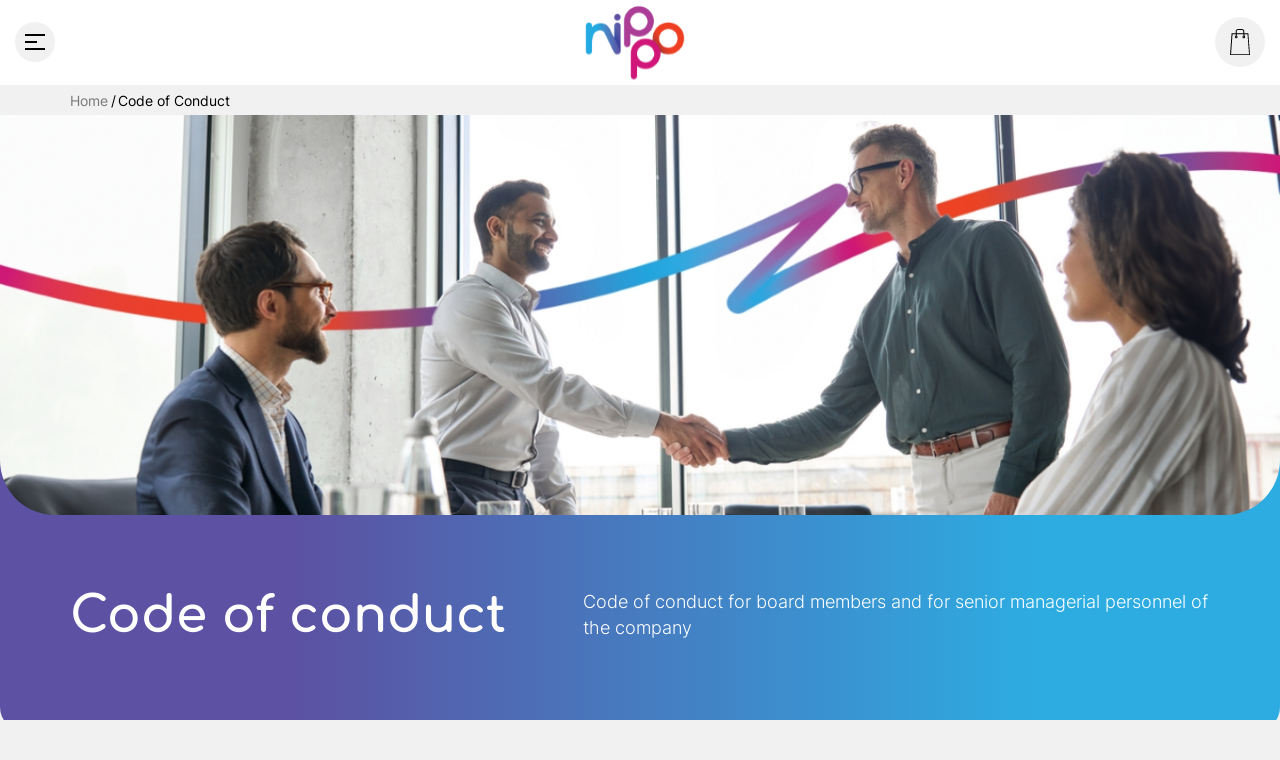

--- FILE ---
content_type: text/html; charset=utf-8
request_url: https://www.nippo.in/code-of-conduct
body_size: 3961
content:
<!DOCTYPE html><html lang="en"><head><meta charSet="utf-8"/><meta name="viewport" content="width=device-width"/><meta property="og:title" content="Powering India forward for 50+ years"/><meta property="og:description" content="Nippo is a leading battery and lighting solutions manufacturer offering a diverse product portfolio to every consumer, with a legacy of innovation and trust."/><meta property="og:url" content="https://nippo.in/img/og-image.jpg"/><title>Powering India forward for 50+ years</title><meta name="description" content="Nippo is a leading battery and lighting solutions manufacturer offering a diverse product portfolio to every consumer, with a legacy of innovation and trust."/><link rel="icon" href="/favicon.png"/><meta property="og:image" content="https://nippo.in/img/og-image.jpg"/><meta property="og:image:secure_url" content="https://nippo.in/img/og-image.jpg"/><meta name="twitter:title" content="Powering India forward for 50+ years"/><meta name="twitter:description" content="Nippo is a leading battery and lighting solutions manufacturer offering a diverse product portfolio to every consumer, with a legacy of innovation and trust."/><meta name="twitter:image" content="https://nippo.in/img/og-image.jpg"/><meta name="twitter:card" content="summary_large_image"/><meta name="next-head-count" content="14"/><link rel="preload" href="/_next/static/css/ce5ac9a036c798ce.css" as="style"/><link rel="stylesheet" href="/_next/static/css/ce5ac9a036c798ce.css" data-n-g=""/><link rel="preload" href="/_next/static/css/5cece09643b4ae5e.css" as="style"/><link rel="stylesheet" href="/_next/static/css/5cece09643b4ae5e.css" data-n-p=""/><link rel="preload" href="/_next/static/css/e8ad3d1a7f7e4a5f.css" as="style"/><link rel="stylesheet" href="/_next/static/css/e8ad3d1a7f7e4a5f.css" data-n-p=""/><noscript data-n-css=""></noscript><script defer="" nomodule="" src="/_next/static/chunks/polyfills-c67a75d1b6f99dc8.js"></script><script src="/_next/static/chunks/webpack-53346bfe64f3abf1.js" defer=""></script><script src="/_next/static/chunks/framework-fe99aa755573eedd.js" defer=""></script><script src="/_next/static/chunks/main-402550c03a38f435.js" defer=""></script><script src="/_next/static/chunks/pages/_app-95a65b8815005fbe.js" defer=""></script><script src="/_next/static/chunks/209-6de5ed696acb9209.js" defer=""></script><script src="/_next/static/chunks/488-e151592fdfd93001.js" defer=""></script><script src="/_next/static/chunks/129-7d8d7424f382ae49.js" defer=""></script><script src="/_next/static/chunks/pages/code-of-conduct-58d9e520b66321f8.js" defer=""></script><script src="/_next/static/UHpphujCln6LlA7RKbuWb/_buildManifest.js" defer=""></script><script src="/_next/static/UHpphujCln6LlA7RKbuWb/_ssgManifest.js" defer=""></script></head><body><noscript><iframe src="https://www.googletagmanager.com/ns.html?id=GTM-5ZMV3B29" height="0" width="0" style="display:none;visibility:hidden"></iframe></noscript><noscript><img height="1" width="1" style="display:none" src="https://www.facebook.com/tr?id=1498007111382100&amp;ev=PageView&amp;noscript=1"/></noscript><div id="__next"><div><header class="Header_main_header__AqRiH main_header"><div class="container-fluid"><div class="Header_headerFlex__xqOPi"><div class="Header_left__aRbMI"><div class="Header_menu_icon___xaGn "><div class="Header_line__dO4_3 Header_line_1__LtZcJ"></div><div class="Header_line__dO4_3 Header_line_2__dxnc1"></div><div class="Header_line__dO4_3 Header_line_3__qa3Ye"></div></div></div><div class="Header_center__UMfcr"><a class="Header_logo__q5xpd" href="/"><img src="/_next/static/media/nippo_logo.128f249d.svg" alt="Logo"/></a></div><div class="Header_right__Ebmne"><div class="Header_searchIcon__IirKH"><a href="/shop"><img src="/_next/static/media/cart.8b1d60c9.svg" alt="search"/></a></div></div></div></div><div class="Header_header_overlay__0onxb "><div class="container"><div class="Header_menu_section__6Oi4M"><div class="Header_section__C_aX3 Header_color1__FMxmj"><div class="Header_box__QExRy"><h3 class="Header_page_name__2srhR text_50 pb_30 font_heading"><a class="Header_wobble__zUqM_ wobble" data-animation="fade" href="/">Home</a></h3></div><div class="Header_box__QExRy"><h3 class="Header_page_name__2srhR text_50 pb_30 font_heading"><a class="Header_wobble__zUqM_ wobble" data-animation="fade" href="/About">About</a></h3></div><div class="Header_box__QExRy"><h3 class="Header_page_name__2srhR text_50 pb_30 font_heading"><div class="Header_drow_arrows__2VEqP"><a class="Header_wobble__zUqM_ wobble" data-animation="fade">Products</a><img src="/_next/static/media/Downb.09f5a4cb.svg" class="undefined img-responsive"/></div></h3><div class="Header_drop_down__MIDO6 "><ul><li class="text_30 pb_20 font_heading"><a href="/Categories" class="undefined">All</a></li><li class="text_30 pb_20 font_heading"><a href="/Categories/batteries" class="undefined">Batteries</a></li><li class="text_30 pb_20 font_heading"><a href="/Categories/torches" class="undefined">Torches</a></li><li class="text_30 pb_20 font_heading"><a href="/Categories/led-lighting" class="undefined">LED Lighting</a></li><li class="text_30 pb_20 font_heading"><a href="/Categories/electrical-accessories" class="undefined">Electrical Accessories</a></li><li class="text_30 pb_20 font_heading"><a href="/Categories/mosquito-protection" class="undefined">Mosquito Protection</a></li></ul></div></div><div class="Header_box__QExRy"><h3 class="Header_page_name__2srhR text_50 pb_30 font_heading"><a class="Header_wobble__zUqM_ wobble" data-animation="fade" href="/innovation">Innovation</a></h3></div><div class="Header_box__QExRy"><h3 class="Header_page_name__2srhR text_50 pb_30 font_heading"><a class="Header_wobble__zUqM_ wobble" data-animation="fade" href="/sustainability">Sustainability</a></h3></div><div class="Header_box__QExRy"><h3 class="Header_page_name__2srhR text_50 pb_30 font_heading"><a class="Header_wobble__zUqM_ wobble" data-animation="fade" href="/shop">Shop</a></h3></div></div><div class="Header_section__C_aX3 Header_color2__Qe9H7"><div class="Header_box__QExRy"><h3 class="Header_page_name__2srhR text_50 pb_30 font_heading"><a class="Header_wobble__zUqM_ wobble" data-animation="fade" href="/investor">Investors</a></h3></div><div class="Header_box__QExRy"><h3 class="Header_page_name__2srhR text_50 pb_30 font_heading"><a class="Header_wobble__zUqM_ wobble" data-animation="fade" href="/presence">Presence</a></h3></div><div class="Header_box__QExRy"><h3 class="Header_page_name__2srhR text_50 pb_30 font_heading"><div class="Header_drow_arrows__2VEqP"><a class="Header_wobble__zUqM_ wobble" data-animation="fade">Media</a><img src="/_next/static/media/Downb.09f5a4cb.svg" class="undefined img-responsive"/></div></h3><div class="Header_drop_down__MIDO6 "><ul><li class="text_30 pb_20 font_heading"><a class="undefined" href="/tvcs">TVCs</a></li><li class="text_30 pb_20 font_heading"><a class="undefined" href="/mediaCoverage">Media Coverage</a></li></ul></div></div><div class="Header_box__QExRy"><h3 class="Header_page_name__2srhR text_50 pb_30 font_heading"><a class="Header_wobble__zUqM_ wobble" data-animation="fade" href="/careers">Careers</a></h3></div><div class="Header_box__QExRy"><h3 class="Header_page_name__2srhR text_50 pb_30 font_heading"><a class="Header_wobble__zUqM_ wobble" data-animation="fade" href="/contactUs">Contact Us</a></h3></div><div class="Header_social_media__batef ptb_50"><ul><li class="text_20">Follow us on:</li><li><a target="_blanks" href="https://www.linkedin.com/company/indo-national-ltd/"><img src="/_next/static/media/linkedin.99557137.svg" class="Header_normal__MUfoO img-responsive"/><img src="/_next/static/media/linkedinW.8a661277.svg" class="Header_hover___0gZO img-responsive"/></a></li><li><a target="_blanks" href="https://www.youtube.com/channel/UCWvCcEud_Qkn5UX887sSQ5A"><img src="/_next/static/media/youtube.9011af20.svg" class="Header_normal__MUfoO img-responsive"/><img src="/_next/static/media/youtubeW.ebeb3e78.svg" class="Header_hover___0gZO img-responsive"/></a></li><li><a target="_blanks" href="https://www.instagram.com/nippoindia/?hl=en"><img src="/_next/static/media/instagram.8ceaf104.svg" class="Header_normal__MUfoO img-responsive"/><img src="/_next/static/media/instagramW.f5fed6f5.svg" class="Header_hover___0gZO img-responsive"/></a></li></ul></div></div></div></div></div></header><main><section><section class="Breadcrumb_breadcrumb_main__hkibJ"><div class="Breadcrumb_breadcrumb_inside__lJtPU"><div class="container"><div class="Breadcrumb_breadcrumbFlex__HGhSE"><ul class="text_400"><li><a href="/">Home</a></li><li><a href="/Code%20of%20Conduct">Code of Conduct</a></li></ul></div></div></div></section></section><section class="InsideBannner_inside_banner_main__gQ6Zb"><div><img src="/_next/static/media/banner.ba64715b.jpg" alt="" class="InsideBannner_inside_banner_img__G_0fX hidden-xs"/><img src="/_next/static/media/banner.ba64715b.jpg" alt="" class="InsideBannner_mobileImg__CdRsm visible-xs"/></div><div class="container"><div class="InsideBannner_info_flex__HwLmZ undefined"><div class="InsideBannner_title_txt_box__abkjF"><h3 class="text_50 font_heading color_white">Code of conduct</h3></div><div class="InsideBannner_title_desc_box__gttzA"><p class="paraTxt font_text color_white">Code of conduct for board members and for senior managerial personnel of the company</p></div></div></div></section><section class="ptb_100"><div class="container"><div class="code-of-conduct_table_box_two__Xo2Ei"><div class="code-of-conduct_tableHead__NjUcW"><div class="code-of-conduct_table_txt__Ttmdh"><h3 class="text_26 color_white text_400">Description</h3></div></div><div class="code-of-conduct_table_list__2mFYG"><div class="code-of-conduct_table_content__jSnD4"><p class="text_20 text_500">Code of Practices and Procedures for Fair Disclosure Of Unpublished Price Sensitive Information</p></div><div class="undefined"><a href="https://admin.nippo.in/uploads/Code_of_practices_procedures_5cca6cce59.pdf" download="" target="_blanks"><img src="/_next/static/media/download_arrow.78ddb8ca.svg" alt="download"/></a></div></div><div class="code-of-conduct_table_list__2mFYG"><div class="code-of-conduct_table_content__jSnD4"><p class="text_20 text_500">RMR Code for PIT</p></div><div class="undefined"><a href="https://admin.nippo.in/uploads/RMR_code_for_PIT_98a6412ae7.pdf" download="" target="_blanks"><img src="/_next/static/media/download_arrow.78ddb8ca.svg" alt="download"/></a></div></div><div class="code-of-conduct_table_list__2mFYG"><div class="code-of-conduct_table_content__jSnD4"><p class="text_20 text_500">Forms and Fines</p></div><div class="undefined"><a href="https://admin.nippo.in/uploads/Forms_and_Fines_a0f6837707.pdf" download="" target="_blanks"><img src="/_next/static/media/download_arrow.78ddb8ca.svg" alt="download"/></a></div></div><div class="code-of-conduct_table_list__2mFYG"><div class="code-of-conduct_table_content__jSnD4"><p class="text_20 text_500">Insider Trading-2019</p></div><div class="undefined"><a href="https://admin.nippo.in/uploads/Insider_Trading_2019_Code_of_Conduct_16f4b91ec5.pdf" download="" target="_blanks"><img src="/_next/static/media/download_arrow.78ddb8ca.svg" alt="download"/></a></div></div><div class="code-of-conduct_table_list__2mFYG"><div class="code-of-conduct_table_content__jSnD4"><p class="text_20 text_500">Policy for Determination of Legitimate Purposes</p></div><div class="undefined"><a href="https://admin.nippo.in/uploads/Policy_For_Determination_Of_Legitimate_Purposes_d73b2ded70.pdf" download="" target="_blanks"><img src="/_next/static/media/download_arrow.78ddb8ca.svg" alt="download"/></a></div></div><div class="code-of-conduct_table_list__2mFYG"><div class="code-of-conduct_table_content__jSnD4"><p class="text_20 text_500">Policy And Procedures For Inquiry In Case Of Leak Of UPSI</p></div><div class="undefined"><a href="https://admin.nippo.in/uploads/Policy_and_procedures_for_inquiry_in_case_of_leak_of_UPSI_ffcf75bf55.pdf" download="" target="_blanks"><img src="/_next/static/media/download_arrow.78ddb8ca.svg" alt="download"/></a></div></div></div></div></section></main><footer class="Footer_main_footer__vKLxv"><div class="Footer_footerMenuMain__oQ1hc"><div class="container"><div class="Footer_footerMenuFlex__1rOgQ"><div class="Footer_footerMenuItem__WxG2l"><div class="undefined"><img src="/_next/static/media/footer_logo.80b53d7f.svg" alt=""/></div></div><div class="Footer_footerMenuItem__WxG2l"><div class="Footer_footerMenuInnerFlex__23cwK"><ul class="Footer_footerMenuInnerItem__Kz_71 text_reg"><li><a href="/About">About Us</a></li><li><a href="/innovation">Innovation</a></li><li><a href="/presence">Presence</a></li><li><a href="/careers">Careers</a></li><li><a href="/tvcs">TVCs</a></li><li><a href="/Categories">Product Portfolio</a></li><li><a href="/sustainability">Sustainability</a></li><li><a href="/investor">Investors</a></li><li><a href="/mediaCoverage">Media</a></li><li><a href="/shop">Shop</a></li><li><a href="/code-of-conduct">Code of Conduct</a></li><li><a href="/contactUs">Contact Us</a></li><li><a href="/csr">CSR</a></li><li><a href="https://www.bseindia.com/stock-share-price/indo-national-ltd/nippobatry/504058/" target="_blank" rel="noopener noreferrer">Stock Quote</a></li></ul></div></div></div></div></div><div class="Footer_footerBtm__8Tcrt"><div class="container"><div class="Footer_footerBtmFlex__zbs_F f_w_j a_center"><div class="undefined"><p>© <!-- -->2026<!-- --> by Indo National Limited</p></div><div class="undefined"><div class="Footer_footerSocial__7MNnD f_w_j a_center"><span><a href="https://www.linkedin.com/company/indo-national-ltd/" target="_blanks"><img src="/_next/static/media/linkedin_icn.2a38911c.svg" alt=""/></a></span><span><a href="https://www.youtube.com/channel/UCWvCcEud_Qkn5UX887sSQ5A" target="_blanks"><img src="/_next/static/media/youtube_icn.805eb9d1.svg" alt=""/></a></span><span><a href="https://www.instagram.com/nippoindia/?hl=en" target="_blanks"><img src="/_next/static/media/instagram_icn.73881bcd.svg" alt=""/></a></span></div></div><div class="undefined"><a target="_blanks" href="https://www.ting.in/"><img src="/_next/static/media/made_by_ting.c13d7b42.svg" alt=""/></a></div></div></div></div></footer></div></div><script id="__NEXT_DATA__" type="application/json">{"props":{"pageProps":{"data":[{"id":1,"attributes":{"title":"Code of Practices and Procedures for Fair Disclosure Of Unpublished Price Sensitive Information","createdAt":"2023-12-13T07:32:25.048Z","updatedAt":"2023-12-14T06:20:27.195Z","publishedAt":"2023-12-13T07:32:26.374Z","pdfLink":{"data":{"id":603,"attributes":{"name":"Code of practices procedures.pdf","alternativeText":"Code of practices procedures.pdf","caption":"Code of practices procedures.pdf","width":null,"height":null,"formats":null,"hash":"Code_of_practices_procedures_5cca6cce59","ext":".pdf","mime":"application/pdf","size":55.36,"url":"/uploads/Code_of_practices_procedures_5cca6cce59.pdf","previewUrl":null,"provider":"local","provider_metadata":null,"createdAt":"2023-12-14T06:20:24.017Z","updatedAt":"2023-12-14T06:20:24.017Z"}}}}},{"id":2,"attributes":{"title":"RMR Code for PIT","createdAt":"2023-12-13T07:32:45.022Z","updatedAt":"2023-12-14T09:32:01.039Z","publishedAt":"2023-12-13T07:32:46.521Z","pdfLink":{"data":{"id":604,"attributes":{"name":"RMR code for PIT.pdf","alternativeText":"RMR code for PIT.pdf","caption":"RMR code for PIT.pdf","width":null,"height":null,"formats":null,"hash":"RMR_code_for_PIT_98a6412ae7","ext":".pdf","mime":"application/pdf","size":88.77,"url":"/uploads/RMR_code_for_PIT_98a6412ae7.pdf","previewUrl":null,"provider":"local","provider_metadata":null,"createdAt":"2023-12-14T06:20:55.993Z","updatedAt":"2023-12-14T06:20:55.993Z"}}}}},{"id":3,"attributes":{"title":"Forms and Fines","createdAt":"2023-12-13T07:33:04.783Z","updatedAt":"2023-12-14T06:52:16.052Z","publishedAt":"2023-12-13T07:33:05.907Z","pdfLink":{"data":{"id":607,"attributes":{"name":"Forms and Fines.pdf","alternativeText":"Forms and Fines.pdf","caption":"Forms and Fines.pdf","width":null,"height":null,"formats":null,"hash":"Forms_and_Fines_a0f6837707","ext":".pdf","mime":"application/pdf","size":77.81,"url":"/uploads/Forms_and_Fines_a0f6837707.pdf","previewUrl":null,"provider":"local","provider_metadata":null,"createdAt":"2023-12-14T06:51:52.159Z","updatedAt":"2023-12-14T06:51:52.159Z"}}}}},{"id":4,"attributes":{"title":"Insider Trading-2019","createdAt":"2023-12-14T06:25:07.972Z","updatedAt":"2023-12-14T09:31:49.803Z","publishedAt":"2023-12-14T06:25:09.464Z","pdfLink":{"data":{"id":605,"attributes":{"name":"Insider Trading-2019 - Code of Conduct.pdf","alternativeText":"Insider Trading-2019 - Code of Conduct.pdf","caption":"Insider Trading-2019 - Code of Conduct.pdf","width":null,"height":null,"formats":null,"hash":"Insider_Trading_2019_Code_of_Conduct_16f4b91ec5","ext":".pdf","mime":"application/pdf","size":76.3,"url":"/uploads/Insider_Trading_2019_Code_of_Conduct_16f4b91ec5.pdf","previewUrl":null,"provider":"local","provider_metadata":null,"createdAt":"2023-12-14T06:25:04.108Z","updatedAt":"2023-12-14T06:25:04.108Z"}}}}},{"id":5,"attributes":{"title":"Policy for Determination of Legitimate Purposes","createdAt":"2023-12-14T06:26:11.374Z","updatedAt":"2023-12-14T09:31:41.098Z","publishedAt":"2023-12-14T09:31:21.760Z","pdfLink":{"data":{"id":608,"attributes":{"name":"Policy For Determination Of Legitimate Purposes.pdf","alternativeText":"Policy For Determination Of Legitimate Purposes.pdf","caption":"Policy For Determination Of Legitimate Purposes.pdf","width":null,"height":null,"formats":null,"hash":"Policy_For_Determination_Of_Legitimate_Purposes_d73b2ded70","ext":".pdf","mime":"application/pdf","size":77.98,"url":"/uploads/Policy_For_Determination_Of_Legitimate_Purposes_d73b2ded70.pdf","previewUrl":null,"provider":"local","provider_metadata":null,"createdAt":"2023-12-14T06:52:29.320Z","updatedAt":"2023-12-14T06:52:29.320Z"}}}}},{"id":6,"attributes":{"title":"Policy And Procedures For Inquiry In Case Of Leak Of UPSI","createdAt":"2023-12-14T06:27:33.784Z","updatedAt":"2023-12-14T06:27:35.804Z","publishedAt":"2023-12-14T06:27:35.801Z","pdfLink":{"data":{"id":606,"attributes":{"name":"Policy and procedures for inquiry in case of leak of UPSI.pdf","alternativeText":"Policy and procedures for inquiry in case of leak of UPSI.pdf","caption":"Policy and procedures for inquiry in case of leak of UPSI.pdf","width":null,"height":null,"formats":null,"hash":"Policy_and_procedures_for_inquiry_in_case_of_leak_of_UPSI_ffcf75bf55","ext":".pdf","mime":"application/pdf","size":84.47,"url":"/uploads/Policy_and_procedures_for_inquiry_in_case_of_leak_of_UPSI_ffcf75bf55.pdf","previewUrl":null,"provider":"local","provider_metadata":null,"createdAt":"2023-12-14T06:27:29.327Z","updatedAt":"2023-12-14T06:27:29.327Z"}}}}}]},"__N_SSG":true},"page":"/code-of-conduct","query":{},"buildId":"UHpphujCln6LlA7RKbuWb","isFallback":false,"gsp":true,"scriptLoader":[]}</script></body></html>

--- FILE ---
content_type: text/css; charset=UTF-8
request_url: https://www.nippo.in/_next/static/css/ce5ac9a036c798ce.css
body_size: 4371
content:
.productBtn:after{left:50%;top:50%;transform:translate(-50%,-50%)}:root{--font_primary:"Comfortaa";--font_secondary:"Inter";--color_primary:#f1f1f1;--color_secondary:#5c51a2;--color_826AAF:#826aaf;--color_DA64A5:#da64a5;--color_F37B7D:#f37b7d;--color_38A980:#38a980;--color_FDB913:#fdb913;--color_AB3E97:#ab3e97;--color_2DACE2:#2dace2;--color_0E0E0E:#0e0e0e;--color_white:#fff;--color_black:#000;--container_width:100%;--transition:ease all 300ms;--container_left_space:calc((100% - var(--container_width)) / 2)}@media(min-width:768px)and (max-width:991px){:root{--container_width:750px}}@media(min-width:992px)and (max-width:1199px){:root{--container_width:970px}}@media(min-width:1200px){:root{--container_width:1170px}}.custom-select{position:relative;font-family:Arial;padding:10px 10px 10px 20px;width:300px;cursor:pointer;color:var(--color_0E0E0E);border-radius:25px;border:1px solid #adadad;background:none;background-repeat:no-repeat;background-position:95%;-webkit-appearance:none;-moz-appearance:none;appearance:none}.custom-select ::-webkit-scrollbar{width:0;height:0;background:var(--color_secondary)}@media(max-width:767px){.custom-select ::-webkit-scrollbar{height:0;background:transparent}}.custom-select ::-webkit-scrollbar-track{border-radius:0}.custom-select ::-webkit-scrollbar-thumb{background:#da64a5;border-radius:0}.custom-select ::-webkit-scrollbar-thumb:hover{background:#e4e4e4}.custom-select select{display:none}.select-selected:after{position:absolute;content:"";top:14px;right:10px;width:15px;height:9px;background-size:cover;background-position:50%;background-repeat:no-repeat;background-image:url(/_next/static/media/arrow-down.f631ea11.png)}.select-items{position:absolute;background-color:#1e90ff;top:100%;left:0;right:0;z-index:99;margin-top:10px;padding:20px;width:300px;height:309px;overflow:hidden;cursor:pointer;overflow-y:scroll;color:var(--color_0E0E0E);border-radius:25px;border:1px solid #adadad;background:none;background-repeat:no-repeat;background-position:95%;-webkit-appearance:none;-moz-appearance:none;appearance:none;background-color:#fff}.select-items div{padding:5px 0}.select-hide{display:none}@font-face{font-family:Comfortaa;font-style:normal;font-weight:400;font-display:swap;src:url(https://fonts.gstatic.com/s/comfortaa/v40/1PtCg8LJRfWJmhDAuUsSQamb1W0lwk4S4WjMXL830efAesmwYSFoxBEC_I2udQ.woff2) format("woff2");unicode-range:U+0460-052f,U+1c80-1c88,U+20b4,U+2de0-2dff,U+a640-a69f,U+fe2e-fe2f}@font-face{font-family:Comfortaa;font-style:normal;font-weight:400;font-display:swap;src:url(https://fonts.gstatic.com/s/comfortaa/v40/1PtCg8LJRfWJmhDAuUsSQamb1W0lwk4S4WjMXL830efAesmwYSFoxBEL_I2udQ.woff2) format("woff2");unicode-range:U+0301,U+0400-045f,U+0490-0491,U+04b0-04b1,U+2116}@font-face{font-family:Comfortaa;font-style:normal;font-weight:400;font-display:swap;src:url(https://fonts.gstatic.com/s/comfortaa/v40/1PtCg8LJRfWJmhDAuUsSQamb1W0lwk4S4WjMXL830efAesmwYSFoxBEM_I2udQ.woff2) format("woff2");unicode-range:U+0370-03ff}@font-face{font-family:Comfortaa;font-style:normal;font-weight:400;font-display:swap;src:url(https://fonts.gstatic.com/s/comfortaa/v40/1PtCg8LJRfWJmhDAuUsSQamb1W0lwk4S4WjMXL830efAesmwYSFoxBEA_I2udQ.woff2) format("woff2");unicode-range:U+0102-0103,U+0110-0111,U+0128-0129,U+0168-0169,U+01a0-01a1,U+01af-01b0,U+0300-0301,U+0303-0304,U+0308-0309,U+0323,U+0329,U+1ea0-1ef9,U+20ab}@font-face{font-family:Comfortaa;font-style:normal;font-weight:400;font-display:swap;src:url(https://fonts.gstatic.com/s/comfortaa/v40/1PtCg8LJRfWJmhDAuUsSQamb1W0lwk4S4WjMXL830efAesmwYSFoxBEB_I2udQ.woff2) format("woff2");unicode-range:U+0100-02af,U+0304,U+0308,U+0329,U+1e00-1e9f,U+1ef2-1eff,U+2020,U+20a0-20ab,U+20ad-20cf,U+2113,U+2c60-2c7f,U+a720-a7ff}@font-face{font-family:Comfortaa;font-style:normal;font-weight:400;font-display:swap;src:url(https://fonts.gstatic.com/s/comfortaa/v40/1PtCg8LJRfWJmhDAuUsSQamb1W0lwk4S4WjMXL830efAesmwYSFoxBEP_I0.woff2) format("woff2");unicode-range:U+00??,U+0131,U+0152-0153,U+02bb-02bc,U+02c6,U+02da,U+02dc,U+0304,U+0308,U+0329,U+2000-206f,U+2074,U+20ac,U+2122,U+2191,U+2193,U+2212,U+2215,U+feff,U+fffd}@font-face{font-family:Comfortaa;font-style:normal;font-weight:500;font-display:swap;src:url(https://fonts.gstatic.com/s/comfortaa/v40/1PtCg8LJRfWJmhDAuUsSQamb1W0lwk4S4WjMXL830efAesmwYSFoxBEC_I2udQ.woff2) format("woff2");unicode-range:U+0460-052f,U+1c80-1c88,U+20b4,U+2de0-2dff,U+a640-a69f,U+fe2e-fe2f}@font-face{font-family:Comfortaa;font-style:normal;font-weight:500;font-display:swap;src:url(https://fonts.gstatic.com/s/comfortaa/v40/1PtCg8LJRfWJmhDAuUsSQamb1W0lwk4S4WjMXL830efAesmwYSFoxBEL_I2udQ.woff2) format("woff2");unicode-range:U+0301,U+0400-045f,U+0490-0491,U+04b0-04b1,U+2116}@font-face{font-family:Comfortaa;font-style:normal;font-weight:500;font-display:swap;src:url(https://fonts.gstatic.com/s/comfortaa/v40/1PtCg8LJRfWJmhDAuUsSQamb1W0lwk4S4WjMXL830efAesmwYSFoxBEM_I2udQ.woff2) format("woff2");unicode-range:U+0370-03ff}@font-face{font-family:Comfortaa;font-style:normal;font-weight:500;font-display:swap;src:url(https://fonts.gstatic.com/s/comfortaa/v40/1PtCg8LJRfWJmhDAuUsSQamb1W0lwk4S4WjMXL830efAesmwYSFoxBEA_I2udQ.woff2) format("woff2");unicode-range:U+0102-0103,U+0110-0111,U+0128-0129,U+0168-0169,U+01a0-01a1,U+01af-01b0,U+0300-0301,U+0303-0304,U+0308-0309,U+0323,U+0329,U+1ea0-1ef9,U+20ab}@font-face{font-family:Comfortaa;font-style:normal;font-weight:500;font-display:swap;src:url(https://fonts.gstatic.com/s/comfortaa/v40/1PtCg8LJRfWJmhDAuUsSQamb1W0lwk4S4WjMXL830efAesmwYSFoxBEB_I2udQ.woff2) format("woff2");unicode-range:U+0100-02af,U+0304,U+0308,U+0329,U+1e00-1e9f,U+1ef2-1eff,U+2020,U+20a0-20ab,U+20ad-20cf,U+2113,U+2c60-2c7f,U+a720-a7ff}@font-face{font-family:Comfortaa;font-style:normal;font-weight:500;font-display:swap;src:url(https://fonts.gstatic.com/s/comfortaa/v40/1PtCg8LJRfWJmhDAuUsSQamb1W0lwk4S4WjMXL830efAesmwYSFoxBEP_I0.woff2) format("woff2");unicode-range:U+00??,U+0131,U+0152-0153,U+02bb-02bc,U+02c6,U+02da,U+02dc,U+0304,U+0308,U+0329,U+2000-206f,U+2074,U+20ac,U+2122,U+2191,U+2193,U+2212,U+2215,U+feff,U+fffd}@font-face{font-family:Comfortaa;font-style:normal;font-weight:600;font-display:swap;src:url(https://fonts.gstatic.com/s/comfortaa/v40/1PtCg8LJRfWJmhDAuUsSQamb1W0lwk4S4WjMXL830efAesmwYSFoxBEC_I2udQ.woff2) format("woff2");unicode-range:U+0460-052f,U+1c80-1c88,U+20b4,U+2de0-2dff,U+a640-a69f,U+fe2e-fe2f}@font-face{font-family:Comfortaa;font-style:normal;font-weight:600;font-display:swap;src:url(https://fonts.gstatic.com/s/comfortaa/v40/1PtCg8LJRfWJmhDAuUsSQamb1W0lwk4S4WjMXL830efAesmwYSFoxBEL_I2udQ.woff2) format("woff2");unicode-range:U+0301,U+0400-045f,U+0490-0491,U+04b0-04b1,U+2116}@font-face{font-family:Comfortaa;font-style:normal;font-weight:600;font-display:swap;src:url(https://fonts.gstatic.com/s/comfortaa/v40/1PtCg8LJRfWJmhDAuUsSQamb1W0lwk4S4WjMXL830efAesmwYSFoxBEM_I2udQ.woff2) format("woff2");unicode-range:U+0370-03ff}@font-face{font-family:Comfortaa;font-style:normal;font-weight:600;font-display:swap;src:url(https://fonts.gstatic.com/s/comfortaa/v40/1PtCg8LJRfWJmhDAuUsSQamb1W0lwk4S4WjMXL830efAesmwYSFoxBEA_I2udQ.woff2) format("woff2");unicode-range:U+0102-0103,U+0110-0111,U+0128-0129,U+0168-0169,U+01a0-01a1,U+01af-01b0,U+0300-0301,U+0303-0304,U+0308-0309,U+0323,U+0329,U+1ea0-1ef9,U+20ab}@font-face{font-family:Comfortaa;font-style:normal;font-weight:600;font-display:swap;src:url(https://fonts.gstatic.com/s/comfortaa/v40/1PtCg8LJRfWJmhDAuUsSQamb1W0lwk4S4WjMXL830efAesmwYSFoxBEB_I2udQ.woff2) format("woff2");unicode-range:U+0100-02af,U+0304,U+0308,U+0329,U+1e00-1e9f,U+1ef2-1eff,U+2020,U+20a0-20ab,U+20ad-20cf,U+2113,U+2c60-2c7f,U+a720-a7ff}@font-face{font-family:Comfortaa;font-style:normal;font-weight:600;font-display:swap;src:url(https://fonts.gstatic.com/s/comfortaa/v40/1PtCg8LJRfWJmhDAuUsSQamb1W0lwk4S4WjMXL830efAesmwYSFoxBEP_I0.woff2) format("woff2");unicode-range:U+00??,U+0131,U+0152-0153,U+02bb-02bc,U+02c6,U+02da,U+02dc,U+0304,U+0308,U+0329,U+2000-206f,U+2074,U+20ac,U+2122,U+2191,U+2193,U+2212,U+2215,U+feff,U+fffd}@font-face{font-family:Comfortaa;font-style:normal;font-weight:700;font-display:swap;src:url(https://fonts.gstatic.com/s/comfortaa/v40/1PtCg8LJRfWJmhDAuUsSQamb1W0lwk4S4WjMXL830efAesmwYSFoxBEC_I2udQ.woff2) format("woff2");unicode-range:U+0460-052f,U+1c80-1c88,U+20b4,U+2de0-2dff,U+a640-a69f,U+fe2e-fe2f}@font-face{font-family:Comfortaa;font-style:normal;font-weight:700;font-display:swap;src:url(https://fonts.gstatic.com/s/comfortaa/v40/1PtCg8LJRfWJmhDAuUsSQamb1W0lwk4S4WjMXL830efAesmwYSFoxBEL_I2udQ.woff2) format("woff2");unicode-range:U+0301,U+0400-045f,U+0490-0491,U+04b0-04b1,U+2116}@font-face{font-family:Comfortaa;font-style:normal;font-weight:700;font-display:swap;src:url(https://fonts.gstatic.com/s/comfortaa/v40/1PtCg8LJRfWJmhDAuUsSQamb1W0lwk4S4WjMXL830efAesmwYSFoxBEM_I2udQ.woff2) format("woff2");unicode-range:U+0370-03ff}@font-face{font-family:Comfortaa;font-style:normal;font-weight:700;font-display:swap;src:url(https://fonts.gstatic.com/s/comfortaa/v40/1PtCg8LJRfWJmhDAuUsSQamb1W0lwk4S4WjMXL830efAesmwYSFoxBEA_I2udQ.woff2) format("woff2");unicode-range:U+0102-0103,U+0110-0111,U+0128-0129,U+0168-0169,U+01a0-01a1,U+01af-01b0,U+0300-0301,U+0303-0304,U+0308-0309,U+0323,U+0329,U+1ea0-1ef9,U+20ab}@font-face{font-family:Comfortaa;font-style:normal;font-weight:700;font-display:swap;src:url(https://fonts.gstatic.com/s/comfortaa/v40/1PtCg8LJRfWJmhDAuUsSQamb1W0lwk4S4WjMXL830efAesmwYSFoxBEB_I2udQ.woff2) format("woff2");unicode-range:U+0100-02af,U+0304,U+0308,U+0329,U+1e00-1e9f,U+1ef2-1eff,U+2020,U+20a0-20ab,U+20ad-20cf,U+2113,U+2c60-2c7f,U+a720-a7ff}@font-face{font-family:Comfortaa;font-style:normal;font-weight:700;font-display:swap;src:url(https://fonts.gstatic.com/s/comfortaa/v40/1PtCg8LJRfWJmhDAuUsSQamb1W0lwk4S4WjMXL830efAesmwYSFoxBEP_I0.woff2) format("woff2");unicode-range:U+00??,U+0131,U+0152-0153,U+02bb-02bc,U+02c6,U+02da,U+02dc,U+0304,U+0308,U+0329,U+2000-206f,U+2074,U+20ac,U+2122,U+2191,U+2193,U+2212,U+2215,U+feff,U+fffd}@font-face{font-family:Inter;font-style:normal;font-weight:300;src:url(https://fonts.gstatic.com/s/inter/v13/UcCO3FwrK3iLTeHuS_fvQtMwCp50KnMw2boKoduKmMEVuOKfAZJhiI2B.woff2) format("woff2");unicode-range:U+0460-052f,U+1c80-1c88,U+20b4,U+2de0-2dff,U+a640-a69f,U+fe2e-fe2f}@font-face{font-family:Inter;font-style:normal;font-weight:300;src:url(https://fonts.gstatic.com/s/inter/v13/UcCO3FwrK3iLTeHuS_fvQtMwCp50KnMw2boKoduKmMEVuOKfAZthiI2B.woff2) format("woff2");unicode-range:U+0301,U+0400-045f,U+0490-0491,U+04b0-04b1,U+2116}@font-face{font-family:Inter;font-style:normal;font-weight:300;src:url(https://fonts.gstatic.com/s/inter/v13/UcCO3FwrK3iLTeHuS_fvQtMwCp50KnMw2boKoduKmMEVuOKfAZNhiI2B.woff2) format("woff2");unicode-range:U+1f??}@font-face{font-family:Inter;font-style:normal;font-weight:300;src:url(https://fonts.gstatic.com/s/inter/v13/UcCO3FwrK3iLTeHuS_fvQtMwCp50KnMw2boKoduKmMEVuOKfAZxhiI2B.woff2) format("woff2");unicode-range:U+0370-03ff}@font-face{font-family:Inter;font-style:normal;font-weight:300;src:url(https://fonts.gstatic.com/s/inter/v13/UcCO3FwrK3iLTeHuS_fvQtMwCp50KnMw2boKoduKmMEVuOKfAZBhiI2B.woff2) format("woff2");unicode-range:U+0102-0103,U+0110-0111,U+0128-0129,U+0168-0169,U+01a0-01a1,U+01af-01b0,U+0300-0301,U+0303-0304,U+0308-0309,U+0323,U+0329,U+1ea0-1ef9,U+20ab}@font-face{font-family:Inter;font-style:normal;font-weight:300;src:url(https://fonts.gstatic.com/s/inter/v13/UcCO3FwrK3iLTeHuS_fvQtMwCp50KnMw2boKoduKmMEVuOKfAZFhiI2B.woff2) format("woff2");unicode-range:U+0100-02af,U+0304,U+0308,U+0329,U+1e00-1e9f,U+1ef2-1eff,U+2020,U+20a0-20ab,U+20ad-20cf,U+2113,U+2c60-2c7f,U+a720-a7ff}@font-face{font-family:Inter;font-style:normal;font-weight:300;src:url(https://fonts.gstatic.com/s/inter/v13/UcCO3FwrK3iLTeHuS_fvQtMwCp50KnMw2boKoduKmMEVuOKfAZ9hiA.woff2) format("woff2");unicode-range:U+00??,U+0131,U+0152-0153,U+02bb-02bc,U+02c6,U+02da,U+02dc,U+0304,U+0308,U+0329,U+2000-206f,U+2074,U+20ac,U+2122,U+2191,U+2193,U+2212,U+2215,U+feff,U+fffd}@font-face{font-family:Inter;font-style:normal;font-weight:400;font-display:swap;src:url(https://fonts.gstatic.com/s/inter/v12/UcC73FwrK3iLTeHuS_fvQtMwCp50KnMa2JL7SUc.woff2) format("woff2");unicode-range:U+0460-052f,U+1c80-1c88,U+20b4,U+2de0-2dff,U+a640-a69f,U+fe2e-fe2f}@font-face{font-family:Inter;font-style:normal;font-weight:400;font-display:swap;src:url(https://fonts.gstatic.com/s/inter/v12/UcC73FwrK3iLTeHuS_fvQtMwCp50KnMa0ZL7SUc.woff2) format("woff2");unicode-range:U+0301,U+0400-045f,U+0490-0491,U+04b0-04b1,U+2116}@font-face{font-family:Inter;font-style:normal;font-weight:400;font-display:swap;src:url(https://fonts.gstatic.com/s/inter/v12/UcC73FwrK3iLTeHuS_fvQtMwCp50KnMa2ZL7SUc.woff2) format("woff2");unicode-range:U+1f??}@font-face{font-family:Inter;font-style:normal;font-weight:400;font-display:swap;src:url(https://fonts.gstatic.com/s/inter/v12/UcC73FwrK3iLTeHuS_fvQtMwCp50KnMa1pL7SUc.woff2) format("woff2");unicode-range:U+0370-03ff}@font-face{font-family:Inter;font-style:normal;font-weight:400;font-display:swap;src:url(https://fonts.gstatic.com/s/inter/v12/UcC73FwrK3iLTeHuS_fvQtMwCp50KnMa2pL7SUc.woff2) format("woff2");unicode-range:U+0102-0103,U+0110-0111,U+0128-0129,U+0168-0169,U+01a0-01a1,U+01af-01b0,U+0300-0301,U+0303-0304,U+0308-0309,U+0323,U+0329,U+1ea0-1ef9,U+20ab}@font-face{font-family:Inter;font-style:normal;font-weight:400;font-display:swap;src:url(https://fonts.gstatic.com/s/inter/v12/UcC73FwrK3iLTeHuS_fvQtMwCp50KnMa25L7SUc.woff2) format("woff2");unicode-range:U+0100-02af,U+0304,U+0308,U+0329,U+1e00-1e9f,U+1ef2-1eff,U+2020,U+20a0-20ab,U+20ad-20cf,U+2113,U+2c60-2c7f,U+a720-a7ff}@font-face{font-family:Inter;font-style:normal;font-weight:400;font-display:swap;src:url(https://fonts.gstatic.com/s/inter/v12/UcC73FwrK3iLTeHuS_fvQtMwCp50KnMa1ZL7.woff2) format("woff2");unicode-range:U+00??,U+0131,U+0152-0153,U+02bb-02bc,U+02c6,U+02da,U+02dc,U+0304,U+0308,U+0329,U+2000-206f,U+2074,U+20ac,U+2122,U+2191,U+2193,U+2212,U+2215,U+feff,U+fffd}@font-face{font-family:Inter;font-style:normal;font-weight:500;font-display:swap;src:url(https://fonts.gstatic.com/s/inter/v12/UcC73FwrK3iLTeHuS_fvQtMwCp50KnMa2JL7SUc.woff2) format("woff2");unicode-range:U+0460-052f,U+1c80-1c88,U+20b4,U+2de0-2dff,U+a640-a69f,U+fe2e-fe2f}@font-face{font-family:Inter;font-style:normal;font-weight:500;font-display:swap;src:url(https://fonts.gstatic.com/s/inter/v12/UcC73FwrK3iLTeHuS_fvQtMwCp50KnMa0ZL7SUc.woff2) format("woff2");unicode-range:U+0301,U+0400-045f,U+0490-0491,U+04b0-04b1,U+2116}@font-face{font-family:Inter;font-style:normal;font-weight:500;font-display:swap;src:url(https://fonts.gstatic.com/s/inter/v12/UcC73FwrK3iLTeHuS_fvQtMwCp50KnMa2ZL7SUc.woff2) format("woff2");unicode-range:U+1f??}@font-face{font-family:Inter;font-style:normal;font-weight:500;font-display:swap;src:url(https://fonts.gstatic.com/s/inter/v12/UcC73FwrK3iLTeHuS_fvQtMwCp50KnMa1pL7SUc.woff2) format("woff2");unicode-range:U+0370-03ff}@font-face{font-family:Inter;font-style:normal;font-weight:500;font-display:swap;src:url(https://fonts.gstatic.com/s/inter/v12/UcC73FwrK3iLTeHuS_fvQtMwCp50KnMa2pL7SUc.woff2) format("woff2");unicode-range:U+0102-0103,U+0110-0111,U+0128-0129,U+0168-0169,U+01a0-01a1,U+01af-01b0,U+0300-0301,U+0303-0304,U+0308-0309,U+0323,U+0329,U+1ea0-1ef9,U+20ab}@font-face{font-family:Inter;font-style:normal;font-weight:500;font-display:swap;src:url(https://fonts.gstatic.com/s/inter/v12/UcC73FwrK3iLTeHuS_fvQtMwCp50KnMa25L7SUc.woff2) format("woff2");unicode-range:U+0100-02af,U+0304,U+0308,U+0329,U+1e00-1e9f,U+1ef2-1eff,U+2020,U+20a0-20ab,U+20ad-20cf,U+2113,U+2c60-2c7f,U+a720-a7ff}@font-face{font-family:Inter;font-style:normal;font-weight:500;font-display:swap;src:url(https://fonts.gstatic.com/s/inter/v12/UcC73FwrK3iLTeHuS_fvQtMwCp50KnMa1ZL7.woff2) format("woff2");unicode-range:U+00??,U+0131,U+0152-0153,U+02bb-02bc,U+02c6,U+02da,U+02dc,U+0304,U+0308,U+0329,U+2000-206f,U+2074,U+20ac,U+2122,U+2191,U+2193,U+2212,U+2215,U+feff,U+fffd}@font-face{font-family:Inter;font-style:normal;font-weight:600;font-display:swap;src:url(https://fonts.gstatic.com/s/inter/v12/UcC73FwrK3iLTeHuS_fvQtMwCp50KnMa2JL7SUc.woff2) format("woff2");unicode-range:U+0460-052f,U+1c80-1c88,U+20b4,U+2de0-2dff,U+a640-a69f,U+fe2e-fe2f}@font-face{font-family:Inter;font-style:normal;font-weight:600;font-display:swap;src:url(https://fonts.gstatic.com/s/inter/v12/UcC73FwrK3iLTeHuS_fvQtMwCp50KnMa0ZL7SUc.woff2) format("woff2");unicode-range:U+0301,U+0400-045f,U+0490-0491,U+04b0-04b1,U+2116}@font-face{font-family:Inter;font-style:normal;font-weight:600;font-display:swap;src:url(https://fonts.gstatic.com/s/inter/v12/UcC73FwrK3iLTeHuS_fvQtMwCp50KnMa2ZL7SUc.woff2) format("woff2");unicode-range:U+1f??}@font-face{font-family:Inter;font-style:normal;font-weight:600;font-display:swap;src:url(https://fonts.gstatic.com/s/inter/v12/UcC73FwrK3iLTeHuS_fvQtMwCp50KnMa1pL7SUc.woff2) format("woff2");unicode-range:U+0370-03ff}@font-face{font-family:Inter;font-style:normal;font-weight:600;font-display:swap;src:url(https://fonts.gstatic.com/s/inter/v12/UcC73FwrK3iLTeHuS_fvQtMwCp50KnMa2pL7SUc.woff2) format("woff2");unicode-range:U+0102-0103,U+0110-0111,U+0128-0129,U+0168-0169,U+01a0-01a1,U+01af-01b0,U+0300-0301,U+0303-0304,U+0308-0309,U+0323,U+0329,U+1ea0-1ef9,U+20ab}@font-face{font-family:Inter;font-style:normal;font-weight:600;font-display:swap;src:url(https://fonts.gstatic.com/s/inter/v12/UcC73FwrK3iLTeHuS_fvQtMwCp50KnMa25L7SUc.woff2) format("woff2");unicode-range:U+0100-02af,U+0304,U+0308,U+0329,U+1e00-1e9f,U+1ef2-1eff,U+2020,U+20a0-20ab,U+20ad-20cf,U+2113,U+2c60-2c7f,U+a720-a7ff}@font-face{font-family:Inter;font-style:normal;font-weight:600;font-display:swap;src:url(https://fonts.gstatic.com/s/inter/v12/UcC73FwrK3iLTeHuS_fvQtMwCp50KnMa1ZL7.woff2) format("woff2");unicode-range:U+00??,U+0131,U+0152-0153,U+02bb-02bc,U+02c6,U+02da,U+02dc,U+0304,U+0308,U+0329,U+2000-206f,U+2074,U+20ac,U+2122,U+2191,U+2193,U+2212,U+2215,U+feff,U+fffd}@font-face{font-family:Inter;font-style:normal;font-weight:700;font-display:swap;src:url(https://fonts.gstatic.com/s/inter/v12/UcC73FwrK3iLTeHuS_fvQtMwCp50KnMa2JL7SUc.woff2) format("woff2");unicode-range:U+0460-052f,U+1c80-1c88,U+20b4,U+2de0-2dff,U+a640-a69f,U+fe2e-fe2f}@font-face{font-family:Inter;font-style:normal;font-weight:700;font-display:swap;src:url(https://fonts.gstatic.com/s/inter/v12/UcC73FwrK3iLTeHuS_fvQtMwCp50KnMa0ZL7SUc.woff2) format("woff2");unicode-range:U+0301,U+0400-045f,U+0490-0491,U+04b0-04b1,U+2116}@font-face{font-family:Inter;font-style:normal;font-weight:700;font-display:swap;src:url(https://fonts.gstatic.com/s/inter/v12/UcC73FwrK3iLTeHuS_fvQtMwCp50KnMa2ZL7SUc.woff2) format("woff2");unicode-range:U+1f??}@font-face{font-family:Inter;font-style:normal;font-weight:700;font-display:swap;src:url(https://fonts.gstatic.com/s/inter/v12/UcC73FwrK3iLTeHuS_fvQtMwCp50KnMa1pL7SUc.woff2) format("woff2");unicode-range:U+0370-03ff}@font-face{font-family:Inter;font-style:normal;font-weight:700;font-display:swap;src:url(https://fonts.gstatic.com/s/inter/v12/UcC73FwrK3iLTeHuS_fvQtMwCp50KnMa2pL7SUc.woff2) format("woff2");unicode-range:U+0102-0103,U+0110-0111,U+0128-0129,U+0168-0169,U+01a0-01a1,U+01af-01b0,U+0300-0301,U+0303-0304,U+0308-0309,U+0323,U+0329,U+1ea0-1ef9,U+20ab}@font-face{font-family:Inter;font-style:normal;font-weight:700;font-display:swap;src:url(https://fonts.gstatic.com/s/inter/v12/UcC73FwrK3iLTeHuS_fvQtMwCp50KnMa25L7SUc.woff2) format("woff2");unicode-range:U+0100-02af,U+0304,U+0308,U+0329,U+1e00-1e9f,U+1ef2-1eff,U+2020,U+20a0-20ab,U+20ad-20cf,U+2113,U+2c60-2c7f,U+a720-a7ff}@font-face{font-family:Inter;font-style:normal;font-weight:700;font-display:swap;src:url(https://fonts.gstatic.com/s/inter/v12/UcC73FwrK3iLTeHuS_fvQtMwCp50KnMa1ZL7.woff2) format("woff2");unicode-range:U+00??,U+0131,U+0152-0153,U+02bb-02bc,U+02c6,U+02da,U+02dc,U+0304,U+0308,U+0329,U+2000-206f,U+2074,U+20ac,U+2122,U+2191,U+2193,U+2212,U+2215,U+feff,U+fffd}.bg_primary{background-color:var(--color_primary);color:var(--color_secondary)}.bg_secondary{background-color:var(--color_secondary);color:var(--color_primary)}.color_secondary{color:var(--color_secondary)}.btn_project_default{font-size:16px;font-weight:500;background-image:none;border-radius:50px;border:1px solid #ab3e97;padding:15px 20px;margin:20px 0;box-shadow:none;text-shadow:none;background-color:#ab3e97;color:var(--color_white);outline:none!important;text-decoration:none;transition:.3s ease-out;cursor:pointer;display:flex;align-items:center}@media only screen and (max-width:992px){.btn_project_default{padding:10px 20px;font-size:14px}}.btn_project_default .arrow{height:15px;width:15px;display:inline-block;background-image:url(/_next/static/media/arrow2.76eea7e2.svg);margin-right:10px;background-repeat:no-repeat;filter:brightness(0) invert(1)}.btn_project_default.btn2{background-color:var(--color_white);color:#5c51a2;border:1px solid #5c51a2}.btn_project_default.btn2 .arrow{background-image:url(/_next/static/media/arrow.9c300019.svg);filter:unset}.btn_project_default.btn2:hover{background-color:#5c51a2;color:var(--color_white);border:1px solid var(--color_white)}.btn_project_default.btn2:hover .arrow{filter:brightness(0) invert(1)}.btn_project_default.btn3{background-color:transparent;color:#ab3e97;padding:0;border:none;border-bottom:1px solid #ab3e97;border-radius:0}.btn_project_default.btn3:hover{background-color:transparent;color:var(--color_0E0E0E);border-bottom:1px solid var(--color_0E0E0E)}.btn_project_default:hover{background-color:var(--color_white);color:#ab3e97}.btn_project_default:hover .arrow{filter:unset}.productBtn{height:33px;width:33px;background-color:var(--color_AB3E97);background-image:none;box-shadow:none;text-shadow:none;outline:none!important;border:none;border-radius:50px;position:relative;cursor:pointer;transition:all .5s}.productBtn:after{content:"";background-image:url(/_next/static/media/arrow_white.519f846c.svg);position:absolute;height:10px;width:10px}.productBtn:hover{transform:scale(1.1)}.text_reg,body{font-size:16px}.text_56{font-size:56px}.text_50{font-size:50px}@media only screen and (max-width:992px){.text_50{font-size:36px;line-height:1.25}}.headTxt,.text_40{font-size:40px}.text_30{font-size:30px}.text_26{font-size:26px}.text_24{font-size:24px}.text_20{font-size:20px}.text_18{font-size:18px}.text_14{font-size:14px}.font_heading{font-family:var(--font_primary)}.font_text{font-family:var(--font_secondary)}.color_primary{color:var(--color_primary)}.color_white{color:#fff!important}.color_black{color:#0e0e0e!important}.paraTxt{font-size:18px;color:var(--color_primary);font-weight:300;line-height:1.4444444444;font-family:var(--font_secondary)}@media only screen and (max-width:992px){.paraTxt{font-size:16px}}.txtThin{font-size:16px;color:var(--color_primary);font-weight:400;line-height:1.5;opacity:.8}@media only screen and (max-width:992px){.txtThin{font-size:14px}}.headTxt{color:var(--color_primary);font-family:var(--font_primary);line-height:1.25}@media only screen and (max-width:992px){.headTxt{font-size:30px}}@media only screen and (max-width:767px){.headTxt{font-size:36px;line-height:1.2}}.text_400{font-weight:400}.text_500{font-weight:500}.text_600{font-weight:600}.text_700{font-weight:700}.text_800{font-weight:800}.text_900{font-weight:900}.col-lg-1,.col-lg-10,.col-lg-11,.col-lg-12,.col-lg-2,.col-lg-3,.col-lg-4,.col-lg-5,.col-lg-6,.col-lg-7,.col-lg-8,.col-lg-9,.col-md-1,.col-md-10,.col-md-11,.col-md-12,.col-md-2,.col-md-3,.col-md-4,.col-md-5,.col-md-6,.col-md-7,.col-md-8,.col-md-9,.col-sm-1,.col-sm-10,.col-sm-11,.col-sm-12,.col-sm-2,.col-sm-3,.col-sm-4,.col-sm-5,.col-sm-6,.col-sm-7,.col-sm-8,.col-sm-9,.col-xs-1,.col-xs-10,.col-xs-11,.col-xs-12,.col-xs-2,.col-xs-3,.col-xs-4,.col-xs-5,.col-xs-6,.col-xs-7,.col-xs-8,.col-xs-9{position:relative;min-height:1px;padding-right:15px;padding-left:15px}.col-xs-1{width:8.3333333333%}.col-xs-2{width:16.6666666667%}.col-xs-3{width:25%}.col-xs-4{width:33.3333333333%}.col-xs-5{width:41.6666666667%}.col-xs-6{width:50%}.col-xs-7{width:58.3333333333%}.col-xs-8{width:66.6666666667%}.col-xs-9{width:75%}.col-xs-10{width:83.3333333333%}.col-xs-11{width:91.6666666667%}.col-xs-12{width:100%}@media(min-width:768px){.col-sm-1{width:8.3333333333%}.col-sm-2{width:16.6666666667%}.col-sm-3{width:25%}.col-sm-4{width:33.3333333333%}.col-sm-5{width:41.6666666667%}.col-sm-6{width:50%}.col-sm-7{width:58.3333333333%}.col-sm-8{width:66.6666666667%}.col-sm-9{width:75%}.col-sm-10{width:83.3333333333%}.col-sm-11{width:91.6666666667%}.col-sm-12{width:100%}}@media(min-width:992px){.col-md-1{width:8.3333333333%}.col-md-2{width:16.6666666667%}.col-md-3{width:25%}.col-md-4{width:33.3333333333%}.col-md-5{width:41.6666666667%}.col-md-6{width:50%}.col-md-7{width:58.3333333333%}.col-md-8{width:66.6666666667%}.col-md-9{width:75%}.col-md-10{width:83.3333333333%}.col-md-11{width:91.6666666667%}.col-md-12{width:100%}}@media(min-width:1200px){.col-lg-1{width:8.3333333333%}.col-lg-2{width:16.6666666667%}.col-lg-3{width:25%}.col-lg-4{width:33.3333333333%}.col-lg-5{width:41.6666666667%}.col-lg-6{width:50%}.col-lg-7{width:58.3333333333%}.col-lg-8{width:66.6666666667%}.col-lg-9{width:75%}.col-lg-10{width:83.3333333333%}.col-lg-11{width:91.6666666667%}.col-lg-12{width:100%}}body{font-family:var(--font_secondary);background-color:var(--color_primary)}*,body{margin:0}*{box-sizing:border-box}::-webkit-scrollbar{width:5px;height:3px;background:var(--color_secondary)}@media(max-width:767px){::-webkit-scrollbar{height:0;background:transparent}}::-webkit-scrollbar-track{border-radius:0}::-webkit-scrollbar-thumb{background:#da64a5;border-radius:0}::-webkit-scrollbar-thumb:hover{background:#e4e4e4}a{text-decoration:none;color:var(--color_brown)}.container,.container-fluid{width:100%;position:relative;padding-left:15px;padding-right:15px}.container{margin:0 auto;width:var(--container_width)}.row{display:flex;flex-wrap:wrap}.text_center{text-align:center}img{max-width:100%;display:block;height:auto}picture{display:block!important}.section_spacing{padding:10vmin 0}.font_primary{font-family:var(--font_primary);font-weight:400}.font_secondary{font-family:var(--font_secondary)}.d_f{display:flex}.f_w,.f_w_j{display:flex;flex-wrap:wrap}.f_w_j{justify-content:space-between}.f_w_a_j_center{display:flex;flex-wrap:wrap;align-items:center;justify-content:center}.f_j{display:flex;justify-content:space-between}.f_w_se{justify-content:space-evenly}.f_w_a,.f_w_se{display:flex;flex-wrap:wrap}.f_w_a{align-items:center}.f_r_aj_between{justify-content:space-between}.f_r_aj_between,.f_r_aj_center{display:flex;align-items:center}.f_r_aj_center{justify-content:center}.f_r_a_center{display:flex}.a_center,.f_r_a_center{align-items:center}.f_r_j_center{display:flex;justify-content:center}.f_c_aj_center{justify-content:center}.f_c_a_center,.f_c_aj_center{display:flex;flex-direction:column;align-items:center}.f_c_j_center{display:flex;flex-direction:column;justify-content:center}.mainWraper svg{height:800px;width:800px;overflow:visible;fill:#5c51a2;position:absolute;top:50%;left:50%;transform:translate(-50%,-50%)}.mainWraper svg .st0{fill:none;stroke:#f1f1f1;stroke-width:1;stroke-miterlimit:1}@media only screen and (max-width:992px){.mainWraper svg{height:650px;width:650px}}@media only screen and (max-width:767px){.mainWraper svg{height:350px;width:350px}}.mainWraper .centerDiv .centerItem.act{opacity:1!important;visibility:visible!important}.activeItem{background-color:var(--color_2DACE2)!important}.activeItem img{filter:invert(1)!important}.activeItem .itemName{color:#fff!important}.width_100{width:100%}.hidden-xs{display:block}@media(max-width:767px){.hidden-xs{display:none!important}}.visible-xs{display:block}@media(min-width:767px){.visible-xs{display:none!important}}.hidden_all{display:none}.visible-lg{display:block}@media(min-width:1024px){.visible-lg{display:block!important}}.hidden-sm-xs{display:block}@media(max-width:1024px){.hidden-sm-xs{display:none!important}}.visible-sm-xs{display:none}@media(max-width:1024px){.visible-sm-xs{display:block!important}}.pt_10{padding-top:10px}.pb_10{padding-bottom:10px}.ptb_10{padding:10px 0}.pt_20{padding-top:20px}.pb_30{padding-bottom:30px}.ptb_30{padding:30px 0}.pt_30{padding-top:30px}.pb_20{padding-bottom:20px}.ptb_20{padding:20px 0}.pt_40{padding-top:40px}.pb_40{padding-bottom:40px}.ptb_40{padding:40px 0}.pt_50{padding-top:50px}.pb_50{padding-bottom:50px}.ptb_50{padding:50px 0}.ptb_60{padding:60px 0}@media only screen and (max-width:767px){.ptb_60{padding:40px 0}}.pt_60{padding-top:60px}@media only screen and (max-width:767px){.pt_60{padding-top:40px}}.pb_60{padding-bottom:60px}@media only screen and (max-width:767px){.pb_60{padding-bottom:40px}}.ptb_80{padding:80px 0}@media only screen and (max-width:767px){.ptb_80{padding:40px 0}}.pt_80{padding-top:80px}@media only screen and (max-width:767px){.pt_80{padding-top:40px}}.pb_80{padding-bottom:80px}@media only screen and (max-width:767px){.pb_80{padding-bottom:40px}}.ptb_90{padding:90px 0}@media only screen and (max-width:767px){.ptb_90{padding:45px 0}}.pt_90{padding-top:90px}@media only screen and (max-width:767px){.pt_90{padding-top:45px}}.pb_90{padding-bottom:90px}@media only screen and (max-width:767px){.pb_90{padding-bottom:45px}}.ptb_100{padding:100px 0}@media screen and (min-width:992px)and (max-width:1200px){.ptb_100{padding:70px 0}}@media only screen and (max-width:767px){.ptb_100{padding:50px 0}}.pt_100{padding-top:100px}@media only screen and (max-width:767px){.pt_100{padding-top:60px}}.pb_100{padding-bottom:100px}@media only screen and (max-width:767px){.pb_100{padding-bottom:60px}}.accBlock{background-color:var(--color_secondary);padding:80px 0;border-radius:25px 25px 0 0}.accordion{width:100%;margin-top:50px}.accordion-item{margin-bottom:20px;border-bottom:1px solid #8982ba}.accordion-title{cursor:pointer;display:flex;justify-content:space-between;align-items:center;padding-bottom:20px}.accordion-title .acc-title{font-size:24px;color:var(--color_primary);margin:0;font-family:var(--font_primary);font-weight:600}.accordion-content{display:none}.accordion-inner{padding:10px 0;color:var(--color_primary);line-height:1.5}.accordion-content.active{display:block}.accordionIcon img{transform:rotate(180deg);display:inline-block}.accordionIcon.activeIcon img{transform:rotate(0deg)}.active_header{transform:translateY(0)!important}@keyframes jump{50%{transform:translateY(-30%)}}@keyframes upscale{50%{transform:scale(1.5)}}@keyframes spin{50%{transform:rotate(180deg)}}@keyframes squash{50%{transform:scaleY(0)}}@keyframes skew{50%{transform:skew(-30deg)}}@keyframes leap{50%{transform:translateY(-50%) rotate(-15deg)}}@keyframes fade{50%{transform:translateY(50%);opacity:0}}@keyframes sheen{50%{transform:translateY(-10%);color:#eee}}@keyframes xspin{50%{transform:scaleX(0)}}.wobble span{display:inline-block;pointer-events:none}.wobble span.jump{animation:jump .5s 1}.wobble span.upscale{animation:upscale .5s 1}.wobble span.spin{animation:spin .5s 1}.wobble span.skew{animation:skew .5s 1}.wobble span.squash{animation:squash .5s 1;transform-origin:bottom}.wobble span.leap{animation:leap .7s 1}.wobble span.fade{animation:fade .5s 1}.wobble span.sheen{animation:sheen .3s 1}.wobble span.xspin{animation:xspin .5s 1}.info{background:#f6f6f6;padding:30px;margin-bottom:50px;border-radius:4px;box-shadow:0 20px 50px -45px #333;max-width:600px}.info p{font-size:18px;line-height:1.4}.info p+p{margin-top:20px}.info a{color:coral;text-decoration:none}.toTop[data-scroll]{transition:all .5s ease-out}.toTop[data-scroll=in]{opacity:1;transform:translateY(0)}.toTop[data-scroll=out]{opacity:0;transform:translateY(100px)}.toBottom[data-scroll]{transition:all .5s ease-out}.toBottom[data-scroll=in]{opacity:1;transform:translateY(0)}.toBottom[data-scroll=out]{opacity:0;transform:translateY(-100px)}.toLeft[data-scroll]{transition:all .5s ease-out}.toLeft[data-scroll=in]{opacity:1;transform:translateX(0)}.toLeft[data-scroll=out]{opacity:0;transform:translateX(-150px)}.toRight[data-scroll]{transition:all .5s ease-out}.toRight[data-scroll=in]{opacity:1;transform:translateX(0)}.toRight[data-scroll=out]{opacity:0;transform:translateX(150px)}.active_tabs{color:var(--color_white);background-color:var(--color_black)}@media(max-width:767px){.mobile_padding_0{padding-bottom:0}}.slick-dots{left:0;bottom:90px}@media only screen and (max-width:1199px){.slick-dots{bottom:30px}}.slick-dots li{width:10px!important;height:10px!important}.slick-dots li button:before{font-size:10px!important;color:var(--color_secondary)!important;opacity:.5!important}.slick-dots li.slick-active button:before{color:var(--color_secondary)!important;opacity:1!important;font-size:10px!important;line-height:20px!important}

--- FILE ---
content_type: text/css; charset=UTF-8
request_url: https://www.nippo.in/_next/static/css/5cece09643b4ae5e.css
body_size: 2339
content:
.Footer_main_footer__vKLxv .Footer_footerMenuMain__oQ1hc .Footer_footerMenuFlex__1rOgQ,.Footer_main_footer__vKLxv .Footer_footerMenuMain__oQ1hc .Footer_footerMenuFlex__1rOgQ .Footer_footerMenuItem__WxG2l .Footer_footerMenuInnerFlex__23cwK{display:flex;flex-wrap:wrap}.Footer_main_footer__vKLxv{background-color:var(--color_white);padding:25px 0;border-radius:50px 50px 0 0}@media only screen and (max-width:991px){.Footer_main_footer__vKLxv{border-radius:25px 25px 0 0}}.Footer_main_footer__vKLxv .Footer_footerMenuMain__oQ1hc .Footer_footerMenuFlex__1rOgQ{justify-content:space-between}@media only screen and (max-width:767px){.Footer_main_footer__vKLxv .Footer_footerMenuMain__oQ1hc .Footer_footerMenuFlex__1rOgQ{justify-content:center}}.Footer_main_footer__vKLxv .Footer_footerMenuMain__oQ1hc .Footer_footerMenuFlex__1rOgQ .Footer_footerMenuItem__WxG2l .Footer_footerMenuInnerFlex__23cwK{justify-content:space-between;margin-top:15px}@media only screen and (max-width:767px){.Footer_main_footer__vKLxv .Footer_footerMenuMain__oQ1hc .Footer_footerMenuFlex__1rOgQ .Footer_footerMenuItem__WxG2l .Footer_footerMenuInnerFlex__23cwK{margin-bottom:15px}}.Footer_main_footer__vKLxv .Footer_footerMenuMain__oQ1hc .Footer_footerMenuFlex__1rOgQ .Footer_footerMenuItem__WxG2l .Footer_footerMenuInnerFlex__23cwK .Footer_footerMenuInnerItem__Kz_71{list-style:none;padding-left:70px;display:grid;grid-template-columns:repeat(5,1fr);grid-gap:0 30px}@media only screen and (max-width:992px){.Footer_main_footer__vKLxv .Footer_footerMenuMain__oQ1hc .Footer_footerMenuFlex__1rOgQ .Footer_footerMenuItem__WxG2l .Footer_footerMenuInnerFlex__23cwK .Footer_footerMenuInnerItem__Kz_71{padding-left:0;grid-template-columns:repeat(2,1fr)}}.Footer_main_footer__vKLxv .Footer_footerMenuMain__oQ1hc .Footer_footerMenuFlex__1rOgQ .Footer_footerMenuItem__WxG2l .Footer_footerMenuInnerFlex__23cwK .Footer_footerMenuInnerItem__Kz_71:first-child{padding-left:0}.Footer_main_footer__vKLxv .Footer_footerMenuMain__oQ1hc .Footer_footerMenuFlex__1rOgQ .Footer_footerMenuItem__WxG2l .Footer_footerMenuInnerFlex__23cwK .Footer_footerMenuInnerItem__Kz_71 li{margin-bottom:15px}.Footer_main_footer__vKLxv .Footer_footerBtm__8Tcrt{border-top:1px solid #d4d4d4;padding:25px 0 0}@media only screen and (max-width:992px){.Footer_main_footer__vKLxv .Footer_footerBtm__8Tcrt .Footer_footerBtmFlex__zbs_F{flex-wrap:wrap;flex-direction:column}.Footer_main_footer__vKLxv .Footer_footerBtm__8Tcrt .Footer_footerBtmFlex__zbs_F .Footer_footerSocial__7MNnD{margin:15px 0 30px}}.Footer_main_footer__vKLxv .Footer_footerBtm__8Tcrt .Footer_footerBtmFlex__zbs_F .Footer_footerSocial__7MNnD span{padding:0 8px}.Header_main_header__AqRiH .Header_headerFlex__xqOPi,.Header_main_header__AqRiH .Header_headerFlex__xqOPi .Header_menuIcon__3hnlj,.Header_main_header__AqRiH .Header_headerFlex__xqOPi .Header_searchIcon__IirKH{display:flex;align-items:center}.Header_main_header__AqRiH .Header_headerFlex__xqOPi .Header_menuIcon__3hnlj,.Header_main_header__AqRiH .Header_headerFlex__xqOPi .Header_searchIcon__IirKH{justify-content:center}.Header_main_header__AqRiH{position:fixed;width:100%;z-index:20;top:0;background-color:var(--color_white)}.Header_main_header__AqRiH .Header_header_overlay__0onxb{width:100%;position:absolute;transition:all 1s;background-color:#fff;transform:translateY(-120%)}@media(max-width:767px){.Header_main_header__AqRiH .Header_header_overlay__0onxb{overflow:scroll;height:calc(100vh - 85px)}}@media(min-width:1201px)and (max-width:1366px){.Header_main_header__AqRiH .Header_header_overlay__0onxb{overflow:scroll;height:calc(100vh - 70px)}}@media(min-width:1367px)and (max-width:1440px){.Header_main_header__AqRiH .Header_header_overlay__0onxb{overflow:scroll;height:calc(100vh - 70px)}}.Header_main_header__AqRiH .Header_header_overlay__0onxb .Header_menu_section__6Oi4M{display:flex;padding:60px 0 40px;justify-content:space-between}@media(max-width:767px){.Header_main_header__AqRiH .Header_header_overlay__0onxb .Header_menu_section__6Oi4M{flex-wrap:wrap;padding:30px 0 0}}.Header_main_header__AqRiH .Header_header_overlay__0onxb .Header_menu_section__6Oi4M .Header_section__C_aX3{width:40%}@media(max-width:992px){.Header_main_header__AqRiH .Header_header_overlay__0onxb .Header_menu_section__6Oi4M .Header_section__C_aX3{width:100%}}@media(min-width:993px)and (max-width:1200px){.Header_main_header__AqRiH .Header_header_overlay__0onxb .Header_menu_section__6Oi4M .Header_section__C_aX3{width:45%}}@media(max-width:767px){.Header_main_header__AqRiH .Header_header_overlay__0onxb .Header_menu_section__6Oi4M .Header_section__C_aX3 .Header_box__QExRy h3{font-size:20px;padding-bottom:20px}}@media(min-width:768px)and (max-width:992px){.Header_main_header__AqRiH .Header_header_overlay__0onxb .Header_menu_section__6Oi4M .Header_section__C_aX3 .Header_box__QExRy h3{font-size:30px}}@media(min-width:1201px)and (max-width:1366px){.Header_main_header__AqRiH .Header_header_overlay__0onxb .Header_menu_section__6Oi4M .Header_section__C_aX3 .Header_box__QExRy h3{font-size:40px;padding-bottom:25px}}.Header_main_header__AqRiH .Header_header_overlay__0onxb .Header_menu_section__6Oi4M .Header_section__C_aX3.Header_color1__FMxmj .Header_box__QExRy{overflow:hidden;position:relative;transition:all 1s}.Header_main_header__AqRiH .Header_header_overlay__0onxb .Header_menu_section__6Oi4M .Header_section__C_aX3.Header_color1__FMxmj .Header_box__QExRy .Header_page_name__2srhR{cursor:pointer;display:inline-block}.Header_main_header__AqRiH .Header_header_overlay__0onxb .Header_menu_section__6Oi4M .Header_section__C_aX3.Header_color1__FMxmj .Header_box__QExRy .Header_page_name__2srhR .Header_drow_arrows__2VEqP{display:flex}.Header_main_header__AqRiH .Header_header_overlay__0onxb .Header_menu_section__6Oi4M .Header_section__C_aX3.Header_color1__FMxmj .Header_box__QExRy .Header_page_name__2srhR .Header_drow_arrows__2VEqP .Header_wobble__zUqM_{padding-right:10px}.Header_main_header__AqRiH .Header_header_overlay__0onxb .Header_menu_section__6Oi4M .Header_section__C_aX3.Header_color1__FMxmj .Header_box__QExRy .Header_drop_down__MIDO6{max-height:0;overflow:hidden;transition:max-height .8s ease}.Header_main_header__AqRiH .Header_header_overlay__0onxb .Header_menu_section__6Oi4M .Header_section__C_aX3.Header_color1__FMxmj .Header_box__QExRy .Header_drop_down__MIDO6.Header_active_header_drop__xZaws{max-height:400px;margin-bottom:20px}.Header_main_header__AqRiH .Header_header_overlay__0onxb .Header_menu_section__6Oi4M .Header_section__C_aX3.Header_color1__FMxmj .Header_box__QExRy .Header_drop_down__MIDO6 ul{padding-left:20px;transition:all .2s}.Header_main_header__AqRiH .Header_header_overlay__0onxb .Header_menu_section__6Oi4M .Header_section__C_aX3.Header_color1__FMxmj .Header_box__QExRy .Header_drop_down__MIDO6 ul li{list-style:auto;font-weight:900;list-style:none}@media(max-width:767px){.Header_main_header__AqRiH .Header_header_overlay__0onxb .Header_menu_section__6Oi4M .Header_section__C_aX3.Header_color1__FMxmj .Header_box__QExRy .Header_drop_down__MIDO6 ul li{font-size:18px}}@media(min-width:768px)and (max-width:992px){.Header_main_header__AqRiH .Header_header_overlay__0onxb .Header_menu_section__6Oi4M .Header_section__C_aX3.Header_color1__FMxmj .Header_box__QExRy .Header_drop_down__MIDO6 ul li{font-size:22px}}.Header_main_header__AqRiH .Header_header_overlay__0onxb .Header_menu_section__6Oi4M .Header_section__C_aX3.Header_color1__FMxmj .Header_box__QExRy:first-child .Header_page_name__2srhR:hover{color:#826aaf}.Header_main_header__AqRiH .Header_header_overlay__0onxb .Header_menu_section__6Oi4M .Header_section__C_aX3.Header_color1__FMxmj .Header_box__QExRy:nth-child(2) .Header_page_name__2srhR:hover{color:#da64a5}.Header_main_header__AqRiH .Header_header_overlay__0onxb .Header_menu_section__6Oi4M .Header_section__C_aX3.Header_color1__FMxmj .Header_box__QExRy:nth-child(3) .Header_page_name__2srhR:hover{color:#f37b7d}.Header_main_header__AqRiH .Header_header_overlay__0onxb .Header_menu_section__6Oi4M .Header_section__C_aX3.Header_color1__FMxmj .Header_box__QExRy:nth-child(4) .Header_page_name__2srhR:hover{color:#fddb88}.Header_main_header__AqRiH .Header_header_overlay__0onxb .Header_menu_section__6Oi4M .Header_section__C_aX3.Header_color1__FMxmj .Header_box__QExRy:nth-child(5) .Header_page_name__2srhR:hover{color:#9e94e5}.Header_main_header__AqRiH .Header_header_overlay__0onxb .Header_menu_section__6Oi4M .Header_section__C_aX3.Header_color1__FMxmj .Header_box__QExRy .Header_page_name_animaction__MwH3B{top:0;left:0;position:absolute}.Header_main_header__AqRiH .Header_header_overlay__0onxb .Header_menu_section__6Oi4M .Header_section__C_aX3.Header_color2__Qe9H7 .Header_box__QExRy{overflow:hidden;position:relative}.Header_main_header__AqRiH .Header_header_overlay__0onxb .Header_menu_section__6Oi4M .Header_section__C_aX3.Header_color2__Qe9H7 .Header_box__QExRy .Header_page_name__2srhR{cursor:pointer;display:inline-block}.Header_main_header__AqRiH .Header_header_overlay__0onxb .Header_menu_section__6Oi4M .Header_section__C_aX3.Header_color2__Qe9H7 .Header_box__QExRy .Header_page_name__2srhR .Header_drow_arrows__2VEqP{display:flex}.Header_main_header__AqRiH .Header_header_overlay__0onxb .Header_menu_section__6Oi4M .Header_section__C_aX3.Header_color2__Qe9H7 .Header_box__QExRy .Header_page_name__2srhR .Header_drow_arrows__2VEqP .Header_wobble__zUqM_{padding-right:10px}.Header_main_header__AqRiH .Header_header_overlay__0onxb .Header_menu_section__6Oi4M .Header_section__C_aX3.Header_color2__Qe9H7 .Header_box__QExRy .Header_drop_down__MIDO6{max-height:0;overflow:hidden;transition:max-height .8s ease}.Header_main_header__AqRiH .Header_header_overlay__0onxb .Header_menu_section__6Oi4M .Header_section__C_aX3.Header_color2__Qe9H7 .Header_box__QExRy .Header_drop_down__MIDO6.Header_active_header_drop__xZaws{max-height:400px;margin-bottom:20px}.Header_main_header__AqRiH .Header_header_overlay__0onxb .Header_menu_section__6Oi4M .Header_section__C_aX3.Header_color2__Qe9H7 .Header_box__QExRy .Header_drop_down__MIDO6 ul{padding-left:20px;transition:all .2s}.Header_main_header__AqRiH .Header_header_overlay__0onxb .Header_menu_section__6Oi4M .Header_section__C_aX3.Header_color2__Qe9H7 .Header_box__QExRy .Header_drop_down__MIDO6 ul li{list-style:auto;font-weight:900;list-style:none}@media(max-width:767px){.Header_main_header__AqRiH .Header_header_overlay__0onxb .Header_menu_section__6Oi4M .Header_section__C_aX3.Header_color2__Qe9H7 .Header_box__QExRy .Header_drop_down__MIDO6 ul li{font-size:18px}}@media(min-width:768px)and (max-width:992px){.Header_main_header__AqRiH .Header_header_overlay__0onxb .Header_menu_section__6Oi4M .Header_section__C_aX3.Header_color2__Qe9H7 .Header_box__QExRy .Header_drop_down__MIDO6 ul li{font-size:22px}}.Header_main_header__AqRiH .Header_header_overlay__0onxb .Header_menu_section__6Oi4M .Header_section__C_aX3.Header_color2__Qe9H7 .Header_box__QExRy:first-child .Header_page_name__2srhR:hover{color:#ab3e97}.Header_main_header__AqRiH .Header_header_overlay__0onxb .Header_menu_section__6Oi4M .Header_section__C_aX3.Header_color2__Qe9H7 .Header_box__QExRy:nth-child(2) .Header_page_name__2srhR:hover{color:#2dace2}.Header_main_header__AqRiH .Header_header_overlay__0onxb .Header_menu_section__6Oi4M .Header_section__C_aX3.Header_color2__Qe9H7 .Header_box__QExRy:nth-child(3) .Header_page_name__2srhR:hover{color:#5c51a2}.Header_main_header__AqRiH .Header_header_overlay__0onxb .Header_menu_section__6Oi4M .Header_section__C_aX3.Header_color2__Qe9H7 .Header_box__QExRy:nth-child(4) .Header_page_name__2srhR:hover{color:#da64a5}.Header_main_header__AqRiH .Header_header_overlay__0onxb .Header_menu_section__6Oi4M .Header_section__C_aX3.Header_color2__Qe9H7 .Header_box__QExRy:nth-child(5) .Header_page_name__2srhR:hover{color:#826aaf}.Header_main_header__AqRiH .Header_header_overlay__0onxb .Header_menu_section__6Oi4M .Header_section__C_aX3.Header_color2__Qe9H7 .Header_box__QExRy .Header_page_name_animaction__MwH3B{top:0;left:0;position:absolute}@media(max-width:767px){.Header_main_header__AqRiH .Header_header_overlay__0onxb .Header_social_media__batef{padding-top:14px;padding-bottom:10px}}@media(min-width:1201px)and (max-width:1366px){.Header_main_header__AqRiH .Header_header_overlay__0onxb .Header_social_media__batef{padding-top:20px}}.Header_main_header__AqRiH .Header_header_overlay__0onxb .Header_social_media__batef ul{display:flex;padding-left:0;align-items:center}@media(max-width:767px){.Header_main_header__AqRiH .Header_header_overlay__0onxb .Header_social_media__batef ul{flex-wrap:wrap;justify-content:flex-start}}.Header_main_header__AqRiH .Header_header_overlay__0onxb .Header_social_media__batef ul li{list-style:none}.Header_main_header__AqRiH .Header_header_overlay__0onxb .Header_social_media__batef ul li:first-child{padding-right:15px}@media(max-width:767px){.Header_main_header__AqRiH .Header_header_overlay__0onxb .Header_social_media__batef ul li:first-child{width:100%;padding-right:0;padding-bottom:20px}.Header_main_header__AqRiH .Header_header_overlay__0onxb .Header_social_media__batef ul li:nth-child(2) a{margin-left:0}}.Header_main_header__AqRiH .Header_header_overlay__0onxb .Header_social_media__batef ul li a{width:50px;height:50px;margin:0 10px;display:flex;align-items:center;justify-content:center;border-radius:100%;transition:all .2s;border:1px solid #5c51a2}.Header_main_header__AqRiH .Header_header_overlay__0onxb .Header_social_media__batef ul li a .Header_hover___0gZO{display:none}.Header_main_header__AqRiH .Header_header_overlay__0onxb .Header_social_media__batef ul li a:hover{background-color:#5c51a2}.Header_main_header__AqRiH .Header_header_overlay__0onxb .Header_social_media__batef ul li a:hover .Header_normal__MUfoO{display:none}.Header_main_header__AqRiH .Header_header_overlay__0onxb .Header_social_media__batef ul li a:hover .Header_hover___0gZO{display:block}.Header_main_header__AqRiH .Header_headerFlex__xqOPi{z-index:4;position:relative;justify-content:space-between;background-color:#fff}.Header_main_header__AqRiH .Header_headerFlex__xqOPi .Header_left__aRbMI,.Header_main_header__AqRiH .Header_headerFlex__xqOPi .Header_right__Ebmne{display:flex;align-items:center}.Header_main_header__AqRiH .Header_headerFlex__xqOPi .Header_left__aRbMI .Header_shop_btn__HU8eb,.Header_main_header__AqRiH .Header_headerFlex__xqOPi .Header_right__Ebmne .Header_shop_btn__HU8eb{padding:10px 20px;border-radius:30px}.Header_main_header__AqRiH .Header_headerFlex__xqOPi .Header_left__aRbMI{width:40px;height:40px;display:flex;align-items:center;border-radius:100px;justify-content:center;background-color:#f1f1f1}.Header_main_header__AqRiH .Header_headerFlex__xqOPi .Header_center__UMfcr{display:flex;align-items:center}.Header_main_header__AqRiH .Header_headerFlex__xqOPi .Header_menuIcon__3hnlj,.Header_main_header__AqRiH .Header_headerFlex__xqOPi .Header_searchIcon__IirKH{height:50px;width:50px;cursor:pointer;background-color:var(--color_primary);border-radius:100px}.Header_main_header__AqRiH .Header_headerFlex__xqOPi .Header_menuIcon__3hnlj img,.Header_main_header__AqRiH .Header_headerFlex__xqOPi .Header_searchIcon__IirKH img{width:20px}.Header_main_header__AqRiH .Header_headerFlex__xqOPi .Header_logo__q5xpd img{width:120px}@media only screen and (max-width:767px){.Header_main_header__AqRiH .Header_headerFlex__xqOPi .Header_logo__q5xpd img{width:90px}}.Header_main_header__AqRiH .Header_headerFlex__xqOPi .Header_menu_icon___xaGn{width:20px;height:16px;cursor:pointer;display:flex;flex-direction:column;justify-content:space-between}.Header_main_header__AqRiH .Header_headerFlex__xqOPi .Header_menu_icon___xaGn .Header_line__dO4_3{width:100%;height:2px;background-color:#000;transition:all .3s}.Header_main_header__AqRiH .Header_headerFlex__xqOPi .Header_menu_icon___xaGn .Header_line__dO4_3.Header_line_2__dxnc1{width:60%}.Header_main_header__AqRiH .Header_headerFlex__xqOPi .Header_menu_open__HAie1 .Header_line_1__LtZcJ{transform:translateY(10px) rotate(45deg)}.Header_main_header__AqRiH .Header_headerFlex__xqOPi .Header_menu_open__HAie1 .Header_line_2__dxnc1{opacity:0}.Header_main_header__AqRiH .Header_headerFlex__xqOPi .Header_menu_open__HAie1 .Header_line_3__qa3Ye{transform:translateY(-6px) rotate(-45deg)}.Breadcrumb_breadcrumb_main__hkibJ{padding-top:var(--div-height)}.Breadcrumb_breadcrumb_main__hkibJ .Breadcrumb_breadcrumb_inside__lJtPU{padding:5px 0}.Breadcrumb_breadcrumb_main__hkibJ .Breadcrumb_breadcrumb_inside__lJtPU .Breadcrumb_breadcrumbFlex__HGhSE ul{padding-left:0}.Breadcrumb_breadcrumb_main__hkibJ .Breadcrumb_breadcrumb_inside__lJtPU .Breadcrumb_breadcrumbFlex__HGhSE ul li{display:inline-block;color:rgba(0,0,0,.5);position:relative;font-size:14px;line-height:1.2857142857}.Breadcrumb_breadcrumb_main__hkibJ .Breadcrumb_breadcrumb_inside__lJtPU .Breadcrumb_breadcrumbFlex__HGhSE ul li:not(:first-child):before{content:"/";position:absolute;display:inline-block;left:-10px;top:0;padding-left:3px}.Breadcrumb_breadcrumb_main__hkibJ .Breadcrumb_breadcrumb_inside__lJtPU .Breadcrumb_breadcrumbFlex__HGhSE ul li:last-child{color:var(--color_black)}.Breadcrumb_breadcrumb_main__hkibJ .Breadcrumb_breadcrumb_inside__lJtPU .Breadcrumb_breadcrumbFlex__HGhSE ul li a{color:inherit;text-decoration:none;padding-right:10px}.InsideBannner_inside_banner_main__gQ6Zb{background:#5c51a2;background:linear-gradient(90deg,#5c51a2 23%,#2dace2 81%);border-radius:0 0 25px 25px;position:relative;z-index:1}.InsideBannner_inside_banner_main__gQ6Zb .InsideBannner_inside_banner_img__G_0fX{width:100%;border-radius:0 0 55px 55px}@media(max-width:991px){.InsideBannner_inside_banner_main__gQ6Zb .InsideBannner_inside_banner_img__G_0fX{height:70vh;-o-object-fit:cover;object-fit:cover;-o-object-position:center;object-position:center}}@media(min-width:1441px)and (max-width:5000px){.InsideBannner_inside_banner_main__gQ6Zb .InsideBannner_inside_banner_img__G_0fX{border-radius:0 0 67px 67px}}@media(max-width:767px){.InsideBannner_inside_banner_main__gQ6Zb .InsideBannner_mobileImg__CdRsm{width:100%;height:50vh;-o-object-fit:cover;object-fit:cover;-o-object-position:center;object-position:center}}.InsideBannner_inside_banner_main__gQ6Zb .InsideBannner_info_flex__HwLmZ{display:flex;align-items:flex-start;justify-content:space-between;padding:70px 0}@media(max-width:767px){.InsideBannner_inside_banner_main__gQ6Zb .InsideBannner_info_flex__HwLmZ{flex-wrap:wrap;padding:40px 0}}.InsideBannner_inside_banner_main__gQ6Zb .InsideBannner_info_flex__HwLmZ p{margin-bottom:10px}.InsideBannner_inside_banner_main__gQ6Zb .InsideBannner_info_flex__HwLmZ h3{line-height:62px;margin-bottom:15px}@media(max-width:991px){.InsideBannner_inside_banner_main__gQ6Zb .InsideBannner_info_flex__HwLmZ h3{font-size:36px;line-height:1.25}}.InsideBannner_inside_banner_main__gQ6Zb .InsideBannner_info_flex__HwLmZ.InsideBannner_design1__MbRUk{flex-direction:column}.InsideBannner_inside_banner_main__gQ6Zb .InsideBannner_info_flex__HwLmZ.InsideBannner_design1__MbRUk .InsideBannner_title_desc_box__gttzA,.InsideBannner_inside_banner_main__gQ6Zb .InsideBannner_info_flex__HwLmZ.InsideBannner_design1__MbRUk .InsideBannner_title_txt_box__abkjF{width:100%}.InsideBannner_inside_banner_main__gQ6Zb .InsideBannner_info_flex__HwLmZ .InsideBannner_title_txt_box__abkjF{width:45%}@media(max-width:767px){.InsideBannner_inside_banner_main__gQ6Zb .InsideBannner_info_flex__HwLmZ .InsideBannner_title_txt_box__abkjF{width:100%}}.InsideBannner_inside_banner_main__gQ6Zb .InsideBannner_info_flex__HwLmZ .InsideBannner_title_desc_box__gttzA{width:55%;padding-top:4px}@media(max-width:767px){.InsideBannner_inside_banner_main__gQ6Zb .InsideBannner_info_flex__HwLmZ .InsideBannner_title_desc_box__gttzA{width:100%}}@media(min-width:768px)and (max-width:992px){.InsideBannner_inside_banner_main__gQ6Zb .InsideBannner_info_flex__HwLmZ .InsideBannner_title_desc_box__gttzA{width:50%}}

--- FILE ---
content_type: text/css; charset=UTF-8
request_url: https://www.nippo.in/_next/static/css/e8ad3d1a7f7e4a5f.css
body_size: 263
content:
.code-of-conduct_table_box_two__Xo2Ei .code-of-conduct_tableHead__NjUcW{background-color:var(--color_AB3E97);padding:25px 50px;border-top-right-radius:25px;border-top-left-radius:25px;display:flex;align-items:center;justify-content:space-between}@media(max-width:992px){.code-of-conduct_table_box_two__Xo2Ei .code-of-conduct_tableHead__NjUcW{padding:20px}}.code-of-conduct_table_box_two__Xo2Ei .code-of-conduct_tableHead__NjUcW .code-of-conduct_table_txt__Ttmdh{width:48%}@media(max-width:992px){.code-of-conduct_table_box_two__Xo2Ei .code-of-conduct_tableHead__NjUcW .code-of-conduct_table_txt__Ttmdh{width:80%}}.code-of-conduct_table_box_two__Xo2Ei .code-of-conduct_table_list__2mFYG{display:flex;align-items:center;justify-content:space-between;background-color:var(--color_white);padding:12px 50px;border-top:1px solid #ebe6e9}@media(max-width:992px){.code-of-conduct_table_box_two__Xo2Ei .code-of-conduct_table_list__2mFYG{padding:12px 20px}}.code-of-conduct_table_box_two__Xo2Ei .code-of-conduct_table_list__2mFYG .code-of-conduct_table_content__jSnD4{width:90%}@media(max-width:992px){.code-of-conduct_table_box_two__Xo2Ei .code-of-conduct_table_list__2mFYG .code-of-conduct_table_content__jSnD4{width:80%}}.code-of-conduct_table_box_two__Xo2Ei .code-of-conduct_table_list__2mFYG .code-of-conduct_table_content__jSnD4 .opacity{opacity:.8}

--- FILE ---
content_type: text/css; charset=UTF-8
request_url: https://www.nippo.in/_next/static/css/cff437d3e72479ba.css
body_size: 5307
content:
.Footer_main_footer__vKLxv .Footer_footerMenuMain__oQ1hc .Footer_footerMenuFlex__1rOgQ,.Footer_main_footer__vKLxv .Footer_footerMenuMain__oQ1hc .Footer_footerMenuFlex__1rOgQ .Footer_footerMenuItem__WxG2l .Footer_footerMenuInnerFlex__23cwK{display:flex;flex-wrap:wrap}.Footer_main_footer__vKLxv{background-color:var(--color_white);padding:25px 0;border-radius:50px 50px 0 0}@media only screen and (max-width:991px){.Footer_main_footer__vKLxv{border-radius:25px 25px 0 0}}.Footer_main_footer__vKLxv .Footer_footerMenuMain__oQ1hc .Footer_footerMenuFlex__1rOgQ{justify-content:space-between}@media only screen and (max-width:767px){.Footer_main_footer__vKLxv .Footer_footerMenuMain__oQ1hc .Footer_footerMenuFlex__1rOgQ{justify-content:center}}.Footer_main_footer__vKLxv .Footer_footerMenuMain__oQ1hc .Footer_footerMenuFlex__1rOgQ .Footer_footerMenuItem__WxG2l .Footer_footerMenuInnerFlex__23cwK{justify-content:space-between;margin-top:15px}@media only screen and (max-width:767px){.Footer_main_footer__vKLxv .Footer_footerMenuMain__oQ1hc .Footer_footerMenuFlex__1rOgQ .Footer_footerMenuItem__WxG2l .Footer_footerMenuInnerFlex__23cwK{margin-bottom:15px}}.Footer_main_footer__vKLxv .Footer_footerMenuMain__oQ1hc .Footer_footerMenuFlex__1rOgQ .Footer_footerMenuItem__WxG2l .Footer_footerMenuInnerFlex__23cwK .Footer_footerMenuInnerItem__Kz_71{list-style:none;padding-left:70px;display:grid;grid-template-columns:repeat(5,1fr);grid-gap:0 30px}@media only screen and (max-width:992px){.Footer_main_footer__vKLxv .Footer_footerMenuMain__oQ1hc .Footer_footerMenuFlex__1rOgQ .Footer_footerMenuItem__WxG2l .Footer_footerMenuInnerFlex__23cwK .Footer_footerMenuInnerItem__Kz_71{padding-left:0;grid-template-columns:repeat(2,1fr)}}.Footer_main_footer__vKLxv .Footer_footerMenuMain__oQ1hc .Footer_footerMenuFlex__1rOgQ .Footer_footerMenuItem__WxG2l .Footer_footerMenuInnerFlex__23cwK .Footer_footerMenuInnerItem__Kz_71:first-child{padding-left:0}.Footer_main_footer__vKLxv .Footer_footerMenuMain__oQ1hc .Footer_footerMenuFlex__1rOgQ .Footer_footerMenuItem__WxG2l .Footer_footerMenuInnerFlex__23cwK .Footer_footerMenuInnerItem__Kz_71 li{margin-bottom:15px}.Footer_main_footer__vKLxv .Footer_footerBtm__8Tcrt{border-top:1px solid #d4d4d4;padding:25px 0 0}@media only screen and (max-width:992px){.Footer_main_footer__vKLxv .Footer_footerBtm__8Tcrt .Footer_footerBtmFlex__zbs_F{flex-wrap:wrap;flex-direction:column}.Footer_main_footer__vKLxv .Footer_footerBtm__8Tcrt .Footer_footerBtmFlex__zbs_F .Footer_footerSocial__7MNnD{margin:15px 0 30px}}.Footer_main_footer__vKLxv .Footer_footerBtm__8Tcrt .Footer_footerBtmFlex__zbs_F .Footer_footerSocial__7MNnD span{padding:0 8px}.Header_main_header__AqRiH .Header_headerFlex__xqOPi,.Header_main_header__AqRiH .Header_headerFlex__xqOPi .Header_menuIcon__3hnlj,.Header_main_header__AqRiH .Header_headerFlex__xqOPi .Header_searchIcon__IirKH{display:flex;align-items:center}.Header_main_header__AqRiH .Header_headerFlex__xqOPi .Header_menuIcon__3hnlj,.Header_main_header__AqRiH .Header_headerFlex__xqOPi .Header_searchIcon__IirKH{justify-content:center}.Header_main_header__AqRiH{position:fixed;width:100%;z-index:20;top:0;background-color:var(--color_white)}.Header_main_header__AqRiH .Header_header_overlay__0onxb{width:100%;position:absolute;transition:all 1s;background-color:#fff;transform:translateY(-120%)}@media(max-width:767px){.Header_main_header__AqRiH .Header_header_overlay__0onxb{overflow:scroll;height:calc(100vh - 85px)}}@media(min-width:1201px)and (max-width:1366px){.Header_main_header__AqRiH .Header_header_overlay__0onxb{overflow:scroll;height:calc(100vh - 70px)}}@media(min-width:1367px)and (max-width:1440px){.Header_main_header__AqRiH .Header_header_overlay__0onxb{overflow:scroll;height:calc(100vh - 70px)}}.Header_main_header__AqRiH .Header_header_overlay__0onxb .Header_menu_section__6Oi4M{display:flex;padding:60px 0 40px;justify-content:space-between}@media(max-width:767px){.Header_main_header__AqRiH .Header_header_overlay__0onxb .Header_menu_section__6Oi4M{flex-wrap:wrap;padding:30px 0 0}}.Header_main_header__AqRiH .Header_header_overlay__0onxb .Header_menu_section__6Oi4M .Header_section__C_aX3{width:40%}@media(max-width:992px){.Header_main_header__AqRiH .Header_header_overlay__0onxb .Header_menu_section__6Oi4M .Header_section__C_aX3{width:100%}}@media(min-width:993px)and (max-width:1200px){.Header_main_header__AqRiH .Header_header_overlay__0onxb .Header_menu_section__6Oi4M .Header_section__C_aX3{width:45%}}@media(max-width:767px){.Header_main_header__AqRiH .Header_header_overlay__0onxb .Header_menu_section__6Oi4M .Header_section__C_aX3 .Header_box__QExRy h3{font-size:20px;padding-bottom:20px}}@media(min-width:768px)and (max-width:992px){.Header_main_header__AqRiH .Header_header_overlay__0onxb .Header_menu_section__6Oi4M .Header_section__C_aX3 .Header_box__QExRy h3{font-size:30px}}@media(min-width:1201px)and (max-width:1366px){.Header_main_header__AqRiH .Header_header_overlay__0onxb .Header_menu_section__6Oi4M .Header_section__C_aX3 .Header_box__QExRy h3{font-size:40px;padding-bottom:25px}}.Header_main_header__AqRiH .Header_header_overlay__0onxb .Header_menu_section__6Oi4M .Header_section__C_aX3.Header_color1__FMxmj .Header_box__QExRy{overflow:hidden;position:relative;transition:all 1s}.Header_main_header__AqRiH .Header_header_overlay__0onxb .Header_menu_section__6Oi4M .Header_section__C_aX3.Header_color1__FMxmj .Header_box__QExRy .Header_page_name__2srhR{cursor:pointer;display:inline-block}.Header_main_header__AqRiH .Header_header_overlay__0onxb .Header_menu_section__6Oi4M .Header_section__C_aX3.Header_color1__FMxmj .Header_box__QExRy .Header_page_name__2srhR .Header_drow_arrows__2VEqP{display:flex}.Header_main_header__AqRiH .Header_header_overlay__0onxb .Header_menu_section__6Oi4M .Header_section__C_aX3.Header_color1__FMxmj .Header_box__QExRy .Header_page_name__2srhR .Header_drow_arrows__2VEqP .Header_wobble__zUqM_{padding-right:10px}.Header_main_header__AqRiH .Header_header_overlay__0onxb .Header_menu_section__6Oi4M .Header_section__C_aX3.Header_color1__FMxmj .Header_box__QExRy .Header_drop_down__MIDO6{max-height:0;overflow:hidden;transition:max-height .8s ease}.Header_main_header__AqRiH .Header_header_overlay__0onxb .Header_menu_section__6Oi4M .Header_section__C_aX3.Header_color1__FMxmj .Header_box__QExRy .Header_drop_down__MIDO6.Header_active_header_drop__xZaws{max-height:400px;margin-bottom:20px}.Header_main_header__AqRiH .Header_header_overlay__0onxb .Header_menu_section__6Oi4M .Header_section__C_aX3.Header_color1__FMxmj .Header_box__QExRy .Header_drop_down__MIDO6 ul{padding-left:20px;transition:all .2s}.Header_main_header__AqRiH .Header_header_overlay__0onxb .Header_menu_section__6Oi4M .Header_section__C_aX3.Header_color1__FMxmj .Header_box__QExRy .Header_drop_down__MIDO6 ul li{list-style:auto;font-weight:900;list-style:none}@media(max-width:767px){.Header_main_header__AqRiH .Header_header_overlay__0onxb .Header_menu_section__6Oi4M .Header_section__C_aX3.Header_color1__FMxmj .Header_box__QExRy .Header_drop_down__MIDO6 ul li{font-size:18px}}@media(min-width:768px)and (max-width:992px){.Header_main_header__AqRiH .Header_header_overlay__0onxb .Header_menu_section__6Oi4M .Header_section__C_aX3.Header_color1__FMxmj .Header_box__QExRy .Header_drop_down__MIDO6 ul li{font-size:22px}}.Header_main_header__AqRiH .Header_header_overlay__0onxb .Header_menu_section__6Oi4M .Header_section__C_aX3.Header_color1__FMxmj .Header_box__QExRy:first-child .Header_page_name__2srhR:hover{color:#826aaf}.Header_main_header__AqRiH .Header_header_overlay__0onxb .Header_menu_section__6Oi4M .Header_section__C_aX3.Header_color1__FMxmj .Header_box__QExRy:nth-child(2) .Header_page_name__2srhR:hover{color:#da64a5}.Header_main_header__AqRiH .Header_header_overlay__0onxb .Header_menu_section__6Oi4M .Header_section__C_aX3.Header_color1__FMxmj .Header_box__QExRy:nth-child(3) .Header_page_name__2srhR:hover{color:#f37b7d}.Header_main_header__AqRiH .Header_header_overlay__0onxb .Header_menu_section__6Oi4M .Header_section__C_aX3.Header_color1__FMxmj .Header_box__QExRy:nth-child(4) .Header_page_name__2srhR:hover{color:#fddb88}.Header_main_header__AqRiH .Header_header_overlay__0onxb .Header_menu_section__6Oi4M .Header_section__C_aX3.Header_color1__FMxmj .Header_box__QExRy:nth-child(5) .Header_page_name__2srhR:hover{color:#9e94e5}.Header_main_header__AqRiH .Header_header_overlay__0onxb .Header_menu_section__6Oi4M .Header_section__C_aX3.Header_color1__FMxmj .Header_box__QExRy .Header_page_name_animaction__MwH3B{top:0;left:0;position:absolute}.Header_main_header__AqRiH .Header_header_overlay__0onxb .Header_menu_section__6Oi4M .Header_section__C_aX3.Header_color2__Qe9H7 .Header_box__QExRy{overflow:hidden;position:relative}.Header_main_header__AqRiH .Header_header_overlay__0onxb .Header_menu_section__6Oi4M .Header_section__C_aX3.Header_color2__Qe9H7 .Header_box__QExRy .Header_page_name__2srhR{cursor:pointer;display:inline-block}.Header_main_header__AqRiH .Header_header_overlay__0onxb .Header_menu_section__6Oi4M .Header_section__C_aX3.Header_color2__Qe9H7 .Header_box__QExRy .Header_page_name__2srhR .Header_drow_arrows__2VEqP{display:flex}.Header_main_header__AqRiH .Header_header_overlay__0onxb .Header_menu_section__6Oi4M .Header_section__C_aX3.Header_color2__Qe9H7 .Header_box__QExRy .Header_page_name__2srhR .Header_drow_arrows__2VEqP .Header_wobble__zUqM_{padding-right:10px}.Header_main_header__AqRiH .Header_header_overlay__0onxb .Header_menu_section__6Oi4M .Header_section__C_aX3.Header_color2__Qe9H7 .Header_box__QExRy .Header_drop_down__MIDO6{max-height:0;overflow:hidden;transition:max-height .8s ease}.Header_main_header__AqRiH .Header_header_overlay__0onxb .Header_menu_section__6Oi4M .Header_section__C_aX3.Header_color2__Qe9H7 .Header_box__QExRy .Header_drop_down__MIDO6.Header_active_header_drop__xZaws{max-height:400px;margin-bottom:20px}.Header_main_header__AqRiH .Header_header_overlay__0onxb .Header_menu_section__6Oi4M .Header_section__C_aX3.Header_color2__Qe9H7 .Header_box__QExRy .Header_drop_down__MIDO6 ul{padding-left:20px;transition:all .2s}.Header_main_header__AqRiH .Header_header_overlay__0onxb .Header_menu_section__6Oi4M .Header_section__C_aX3.Header_color2__Qe9H7 .Header_box__QExRy .Header_drop_down__MIDO6 ul li{list-style:auto;font-weight:900;list-style:none}@media(max-width:767px){.Header_main_header__AqRiH .Header_header_overlay__0onxb .Header_menu_section__6Oi4M .Header_section__C_aX3.Header_color2__Qe9H7 .Header_box__QExRy .Header_drop_down__MIDO6 ul li{font-size:18px}}@media(min-width:768px)and (max-width:992px){.Header_main_header__AqRiH .Header_header_overlay__0onxb .Header_menu_section__6Oi4M .Header_section__C_aX3.Header_color2__Qe9H7 .Header_box__QExRy .Header_drop_down__MIDO6 ul li{font-size:22px}}.Header_main_header__AqRiH .Header_header_overlay__0onxb .Header_menu_section__6Oi4M .Header_section__C_aX3.Header_color2__Qe9H7 .Header_box__QExRy:first-child .Header_page_name__2srhR:hover{color:#ab3e97}.Header_main_header__AqRiH .Header_header_overlay__0onxb .Header_menu_section__6Oi4M .Header_section__C_aX3.Header_color2__Qe9H7 .Header_box__QExRy:nth-child(2) .Header_page_name__2srhR:hover{color:#2dace2}.Header_main_header__AqRiH .Header_header_overlay__0onxb .Header_menu_section__6Oi4M .Header_section__C_aX3.Header_color2__Qe9H7 .Header_box__QExRy:nth-child(3) .Header_page_name__2srhR:hover{color:#5c51a2}.Header_main_header__AqRiH .Header_header_overlay__0onxb .Header_menu_section__6Oi4M .Header_section__C_aX3.Header_color2__Qe9H7 .Header_box__QExRy:nth-child(4) .Header_page_name__2srhR:hover{color:#da64a5}.Header_main_header__AqRiH .Header_header_overlay__0onxb .Header_menu_section__6Oi4M .Header_section__C_aX3.Header_color2__Qe9H7 .Header_box__QExRy:nth-child(5) .Header_page_name__2srhR:hover{color:#826aaf}.Header_main_header__AqRiH .Header_header_overlay__0onxb .Header_menu_section__6Oi4M .Header_section__C_aX3.Header_color2__Qe9H7 .Header_box__QExRy .Header_page_name_animaction__MwH3B{top:0;left:0;position:absolute}@media(max-width:767px){.Header_main_header__AqRiH .Header_header_overlay__0onxb .Header_social_media__batef{padding-top:14px;padding-bottom:10px}}@media(min-width:1201px)and (max-width:1366px){.Header_main_header__AqRiH .Header_header_overlay__0onxb .Header_social_media__batef{padding-top:20px}}.Header_main_header__AqRiH .Header_header_overlay__0onxb .Header_social_media__batef ul{display:flex;padding-left:0;align-items:center}@media(max-width:767px){.Header_main_header__AqRiH .Header_header_overlay__0onxb .Header_social_media__batef ul{flex-wrap:wrap;justify-content:flex-start}}.Header_main_header__AqRiH .Header_header_overlay__0onxb .Header_social_media__batef ul li{list-style:none}.Header_main_header__AqRiH .Header_header_overlay__0onxb .Header_social_media__batef ul li:first-child{padding-right:15px}@media(max-width:767px){.Header_main_header__AqRiH .Header_header_overlay__0onxb .Header_social_media__batef ul li:first-child{width:100%;padding-right:0;padding-bottom:20px}.Header_main_header__AqRiH .Header_header_overlay__0onxb .Header_social_media__batef ul li:nth-child(2) a{margin-left:0}}.Header_main_header__AqRiH .Header_header_overlay__0onxb .Header_social_media__batef ul li a{width:50px;height:50px;margin:0 10px;display:flex;align-items:center;justify-content:center;border-radius:100%;transition:all .2s;border:1px solid #5c51a2}.Header_main_header__AqRiH .Header_header_overlay__0onxb .Header_social_media__batef ul li a .Header_hover___0gZO{display:none}.Header_main_header__AqRiH .Header_header_overlay__0onxb .Header_social_media__batef ul li a:hover{background-color:#5c51a2}.Header_main_header__AqRiH .Header_header_overlay__0onxb .Header_social_media__batef ul li a:hover .Header_normal__MUfoO{display:none}.Header_main_header__AqRiH .Header_header_overlay__0onxb .Header_social_media__batef ul li a:hover .Header_hover___0gZO{display:block}.Header_main_header__AqRiH .Header_headerFlex__xqOPi{z-index:4;position:relative;justify-content:space-between;background-color:#fff}.Header_main_header__AqRiH .Header_headerFlex__xqOPi .Header_left__aRbMI,.Header_main_header__AqRiH .Header_headerFlex__xqOPi .Header_right__Ebmne{display:flex;align-items:center}.Header_main_header__AqRiH .Header_headerFlex__xqOPi .Header_left__aRbMI .Header_shop_btn__HU8eb,.Header_main_header__AqRiH .Header_headerFlex__xqOPi .Header_right__Ebmne .Header_shop_btn__HU8eb{padding:10px 20px;border-radius:30px}.Header_main_header__AqRiH .Header_headerFlex__xqOPi .Header_left__aRbMI{width:40px;height:40px;display:flex;align-items:center;border-radius:100px;justify-content:center;background-color:#f1f1f1}.Header_main_header__AqRiH .Header_headerFlex__xqOPi .Header_center__UMfcr{display:flex;align-items:center}.Header_main_header__AqRiH .Header_headerFlex__xqOPi .Header_menuIcon__3hnlj,.Header_main_header__AqRiH .Header_headerFlex__xqOPi .Header_searchIcon__IirKH{height:50px;width:50px;cursor:pointer;background-color:var(--color_primary);border-radius:100px}.Header_main_header__AqRiH .Header_headerFlex__xqOPi .Header_menuIcon__3hnlj img,.Header_main_header__AqRiH .Header_headerFlex__xqOPi .Header_searchIcon__IirKH img{width:20px}.Header_main_header__AqRiH .Header_headerFlex__xqOPi .Header_logo__q5xpd img{width:120px}@media only screen and (max-width:767px){.Header_main_header__AqRiH .Header_headerFlex__xqOPi .Header_logo__q5xpd img{width:90px}}.Header_main_header__AqRiH .Header_headerFlex__xqOPi .Header_menu_icon___xaGn{width:20px;height:16px;cursor:pointer;display:flex;flex-direction:column;justify-content:space-between}.Header_main_header__AqRiH .Header_headerFlex__xqOPi .Header_menu_icon___xaGn .Header_line__dO4_3{width:100%;height:2px;background-color:#000;transition:all .3s}.Header_main_header__AqRiH .Header_headerFlex__xqOPi .Header_menu_icon___xaGn .Header_line__dO4_3.Header_line_2__dxnc1{width:60%}.Header_main_header__AqRiH .Header_headerFlex__xqOPi .Header_menu_open__HAie1 .Header_line_1__LtZcJ{transform:translateY(10px) rotate(45deg)}.Header_main_header__AqRiH .Header_headerFlex__xqOPi .Header_menu_open__HAie1 .Header_line_2__dxnc1{opacity:0}.Header_main_header__AqRiH .Header_headerFlex__xqOPi .Header_menu_open__HAie1 .Header_line_3__qa3Ye{transform:translateY(-6px) rotate(-45deg)}.Media_media_main__xi0AB{padding:80px 0}@media only screen and (max-width:767px){.Media_media_main__xi0AB{padding:60px 0 30px}}.Media_media_main__xi0AB .Media_mediaHeadBx__HGcr_ .Media_headTxt__YTuft,.Media_media_main__xi0AB .Media_mediaHeadBx__HGcr_ .Media_headthin__Krwfb{color:var(--color_0E0E0E)}.Media_media_main__xi0AB .Media_mediaFlexBx__RN87x{justify-content:space-between;margin-top:15px}@media only screen and (max-width:767px){.Media_media_main__xi0AB .Media_mediaFlexBx__RN87x{margin-top:25px}}.Media_media_main__xi0AB .Media_mediaFlexBx__RN87x .Media_mediaFlexItem__vBK7g{border-radius:50px;overflow:hidden}@media only screen and (max-width:992px){.Media_media_main__xi0AB .Media_mediaFlexBx__RN87x .Media_mediaFlexItem__vBK7g{margin-bottom:15px}}@media only screen and (max-width:1200px){.Media_media_main__xi0AB .Media_mediaFlexBx__RN87x .Media_mediaFlexItem__vBK7g .Media_headTxt__YTuft{font-size:30px}}.Media_media_main__xi0AB .Media_mediaFlexBx__RN87x .Media_mediaFlexItem__vBK7g:nth-child(odd){width:52%}@media only screen and (max-width:767px){.Media_media_main__xi0AB .Media_mediaFlexBx__RN87x .Media_mediaFlexItem__vBK7g:nth-child(odd){width:100%}}.Media_media_main__xi0AB .Media_mediaFlexBx__RN87x .Media_mediaFlexItem__vBK7g:nth-child(2n){width:47%}@media only screen and (max-width:767px){.Media_media_main__xi0AB .Media_mediaFlexBx__RN87x .Media_mediaFlexItem__vBK7g:nth-child(2n){width:100%}}.Media_media_main__xi0AB .Media_mediaFlexBx__RN87x .Media_mediaFlexItem__vBK7g.Media_mediaVideo__5H5TW{border-radius:0}.Media_media_main__xi0AB .Media_mediaFlexBx__RN87x .Media_mediaFlexItem__vBK7g.Media_mediaVideo__5H5TW .Media_mediaVideoInner__Mb_dP{position:relative;height:415px!important}.Media_media_main__xi0AB .Media_mediaFlexBx__RN87x .Media_mediaFlexItem__vBK7g.Media_mediaVideo__5H5TW .Media_mediaVideoInner__Mb_dP .Media_mediaImg__eq14l{border-radius:25px}@media only screen and (max-width:1200px){.Media_media_main__xi0AB .Media_mediaFlexBx__RN87x .Media_mediaFlexItem__vBK7g.Media_mediaVideo__5H5TW .Media_mediaVideoInner__Mb_dP .Media_mediaImg__eq14l{height:100%;-o-object-fit:cover;object-fit:cover}}.Media_media_main__xi0AB .Media_mediaFlexBx__RN87x .Media_mediaFlexItem__vBK7g.Media_mediaVideo__5H5TW .Media_videoTitleBlock__MMOPu{position:absolute;bottom:5%;left:5%}.Media_media_main__xi0AB .Media_mediaFlexBx__RN87x .Media_mediaFlexItem__vBK7g.Media_mediaVideo__5H5TW .Media_videoTitleBlock__MMOPu img{margin-right:10px}.Media_media_main__xi0AB .Media_mediaFlexBx__RN87x .Media_mediaFlexItem__vBK7g.Media_mediaVideo__5H5TW .Media_videoTitleBlock__MMOPu .Media_videoTitle__YaPzs{font-size:14px;color:var(--color_primary);font-weight:400;line-height:1.625}.Media_media_main__xi0AB .Media_mediaFlexBx__RN87x .Media_mediaFlexItem__vBK7g.Media_mediaVideo__5H5TW .Media_videoTitleBlock__MMOPu .Media_videoTitle__YaPzs span{display:block}.Media_media_main__xi0AB .Media_mediaFlexBx__RN87x .Media_mediaFlexItem__vBK7g.Media_mediaVideo__5H5TW .Media_mediaBtm__H8i61{display:flex;align-items:flex-start;margin-top:20px}@media only screen and (max-width:992px){.Media_media_main__xi0AB .Media_mediaFlexBx__RN87x .Media_mediaFlexItem__vBK7g.Media_mediaVideo__5H5TW .Media_mediaBtm__H8i61{flex-wrap:wrap}}.Media_media_main__xi0AB .Media_mediaFlexBx__RN87x .Media_mediaFlexItem__vBK7g.Media_mediaVideo__5H5TW .Media_mediaBtm__H8i61 .Media_paratxt__GBMt8{width:70%;opacity:.8;line-height:1.5}@media only screen and (max-width:1200px){.Media_media_main__xi0AB .Media_mediaFlexBx__RN87x .Media_mediaFlexItem__vBK7g.Media_mediaVideo__5H5TW .Media_mediaBtm__H8i61 .Media_paratxt__GBMt8{width:65%}}@media only screen and (max-width:992px){.Media_media_main__xi0AB .Media_mediaFlexBx__RN87x .Media_mediaFlexItem__vBK7g.Media_mediaVideo__5H5TW .Media_mediaBtm__H8i61 .Media_paratxt__GBMt8{width:100%}}@media only screen and (max-width:767px){.Media_media_main__xi0AB .Media_mediaFlexBx__RN87x .Media_mediaFlexItem__vBK7g.Media_mediaVideo__5H5TW .Media_mediaBtm__H8i61 .Media_paratxt__GBMt8{margin:0 0 10px}}.Media_media_main__xi0AB .Media_mediaFlexBx__RN87x .Media_mediaFlexItem__vBK7g.Media_mediaVideo__5H5TW .Media_mediaBtm__H8i61 button{flex:1 1;margin:0}@media only screen and (max-width:1200px){.Media_media_main__xi0AB .Media_mediaFlexBx__RN87x .Media_mediaFlexItem__vBK7g.Media_mediaVideo__5H5TW .Media_mediaBtm__H8i61 button{flex:unset;margin:10px 0 0}}.Media_media_main__xi0AB .Media_mediaFlexBx__RN87x .Media_mediaFlexItem__vBK7g .Media_mediaBlg__xB6dX{background-color:var(--color_secondary);padding:30px 25px;position:relative;border-radius:25px;height:415px!important;height:var(--img-height)}@media only screen and (max-width:767px){.Media_media_main__xi0AB .Media_mediaFlexBx__RN87x .Media_mediaFlexItem__vBK7g .Media_mediaBlg__xB6dX{margin-top:40px;height:inherit!important;padding:40px 25px 60px}}@media only screen and (max-width:992px){.Media_media_main__xi0AB .Media_mediaFlexBx__RN87x .Media_mediaFlexItem__vBK7g .Media_mediaBlg__xB6dX{height:unset}}.Media_media_main__xi0AB .Media_mediaFlexBx__RN87x .Media_mediaFlexItem__vBK7g .Media_mediaBlg__xB6dX .Media_mediaBlgInner__UJ_un{display:flex;flex-direction:column;align-items:flex-start;justify-content:center;height:100%;position:relative}.Media_media_main__xi0AB .Media_mediaFlexBx__RN87x .Media_mediaFlexItem__vBK7g .Media_mediaBlg__xB6dX .Media_mediaBlgInner__UJ_un .Media_paraTxt__Pcsxx{opacity:.8;margin:12px 0}.Media_media_main__xi0AB .Media_mediaFlexBx__RN87x .Media_mediaFlexItem__vBK7g .Media_mediaBlg__xB6dX .Media_blgBg__atYoz{position:absolute;bottom:0;right:0}.Media_media_main__xi0AB .Media_mediaFlexBx__RN87x .Media_mediaFlexItem__vBK7g .Media_btn_sec__md3f3{float:right;margin-right:2px}@media only screen and (max-width:767px){.Media_media_main__xi0AB .Media_mediaFlexBx__RN87x .Media_mediaFlexItem__vBK7g .Media_btn_sec__md3f3{float:none;padding-left:2px;display:inline-block}}.HomeHero_hero_wrap__6ffnm .HomeHero_heroSlider__Rh2_D{position:absolute;top:0;left:0;width:100%;height:100%}.HomeHero_hero_wrap__6ffnm{padding-top:var(--div-height);overflow:hidden;position:relative;height:100vh;background:#5c51a2;background:linear-gradient(90deg,#5c51a2 23%,#2dace2 81%)}.HomeHero_hero_wrap__6ffnm .HomeHero_heroSlider__Rh2_D{border-radius:0 0 25px 25px;overflow:hidden;top:var(--div-height);z-index:1}.HomeHero_hero_wrap__6ffnm .HomeHero_heroSlider__Rh2_D .HomeHero_banner_info__Of7_x{bottom:160px;z-index:2;position:absolute;left:var(--container_left_space)}@media only screen and (max-width:767px){.HomeHero_hero_wrap__6ffnm .HomeHero_heroSlider__Rh2_D .HomeHero_banner_info__Of7_x{bottom:210px;padding:15px 25px}}@media(min-width:768px)and (max-width:1200px){.HomeHero_hero_wrap__6ffnm .HomeHero_heroSlider__Rh2_D .HomeHero_banner_info__Of7_x{bottom:40px;padding:50px}}.HomeHero_hero_wrap__6ffnm .HomeHero_heroSlider__Rh2_D .slick-list{border-radius:0 0 25px 25px;background:#5c51a2;background:linear-gradient(90deg,#5c51a2 23%,#2dace2 81%);overflow:hidden;height:calc(100vh - 150px)}@media only screen and (max-width:767px){.HomeHero_hero_wrap__6ffnm .HomeHero_heroSlider__Rh2_D .slick-list{height:calc(100vh - 80px)}}.HomeHero_hero_wrap__6ffnm .HomeHero_heroSlider__Rh2_D .HomeHero_heroSliderItem__RS79l{position:relative;transform:scale(1.1)}.HomeHero_hero_wrap__6ffnm .HomeHero_heroSlider__Rh2_D .HomeHero_heroSliderItem__RS79l:after{content:"";position:absolute;left:0;bottom:0;width:100%;height:200px;background:#fff;background:linear-gradient(180deg,hsla(0,0%,100%,0) 14%,rgba(0,0,0,.709) 79%)}.HomeHero_hero_wrap__6ffnm .HomeHero_heroSlider__Rh2_D .HomeHero_heroSliderItem__RS79l .HomeHero_mentorCard__GpQCy{width:100%}.HomeHero_hero_wrap__6ffnm .HomeHero_heroSlider__Rh2_D .HomeHero_heroSliderItem__RS79l .HomeHero_mentorCard__GpQCy.HomeHero_mentorCard1__j7krj lottie-player{opacity:0}.HomeHero_hero_wrap__6ffnm .HomeHero_heroSlider__Rh2_D .HomeHero_heroSliderItem__RS79l .HomeHero_bannerImg__sgdlt{width:100%;height:calc(100vh - 150px);-o-object-fit:cover;object-fit:cover}@media only screen and (max-width:767px){.HomeHero_hero_wrap__6ffnm .HomeHero_heroSlider__Rh2_D .HomeHero_heroSliderItem__RS79l .HomeHero_bannerImg__sgdlt{display:none}}.HomeHero_hero_wrap__6ffnm .HomeHero_heroSlider__Rh2_D .HomeHero_heroSliderItem__RS79l .HomeHero_bannerImgMobile__P9V_o{width:100%;height:calc(100vh - 150px);-o-object-fit:cover;object-fit:cover;display:none}@media only screen and (max-width:767px){.HomeHero_hero_wrap__6ffnm .HomeHero_heroSlider__Rh2_D .HomeHero_heroSliderItem__RS79l .HomeHero_bannerImgMobile__P9V_o{height:calc(100vh - 100px);display:block}}.HomeHero_hero_wrap__6ffnm .HomeHero_heroSlider__Rh2_D .HomeHero_heroSliderItem__RS79l .HomeHero_bannerFloater__gcWAw{position:absolute;left:0;top:0;width:100%;height:calc(100vh - 150px);-o-object-fit:cover;object-fit:cover}@media only screen and (max-width:767px){.HomeHero_hero_wrap__6ffnm .HomeHero_heroSlider__Rh2_D .HomeHero_heroSliderItem__RS79l .HomeHero_bannerFloater__gcWAw{height:calc(100vh - 100px);display:none}}.HomeHero_hero_wrap__6ffnm .HomeHero_heroSlider__Rh2_D .HomeHero_heroSliderItem__RS79l .HomeHero_bannerFloater__gcWAw.HomeHero_bannerFloater_2___ZkIK{z-index:2}.HomeHero_hero_wrap__6ffnm .HomeHero_heroSlider__Rh2_D .HomeHero_heroSliderItem__RS79l .HomeHero_bannerFloaterMobile__79kJO{position:absolute;left:0;top:0;width:100%;height:calc(100vh - 150px);-o-object-fit:cover;object-fit:cover;display:none}@media only screen and (max-width:767px){.HomeHero_hero_wrap__6ffnm .HomeHero_heroSlider__Rh2_D .HomeHero_heroSliderItem__RS79l .HomeHero_bannerFloaterMobile__79kJO{height:calc(100vh - 100px);display:block}}.HomeHero_hero_wrap__6ffnm .HomeHero_banner_info__Of7_x{position:absolute;left:var(--container_left_space);bottom:10vh}.HomeHero_hero_wrap__6ffnm .HomeHero_banner_info__Of7_x .HomeHero_banner_info_title__c11DT{color:var(--color_primary);line-height:1.24;margin:0}@media only screen and (max-width:767px){.HomeHero_hero_wrap__6ffnm .HomeHero_banner_info__Of7_x .HomeHero_banner_info_title__c11DT{font-size:35px}}.HomeHero_hero_wrap__6ffnm .HomeHero_bannerBtm__pLU7K{position:absolute;bottom:10vh;width:100%;padding-bottom:20px}@media only screen and (min-width:1680px){.HomeHero_hero_wrap__6ffnm .HomeHero_bannerBtm__pLU7K{bottom:15vh}}@media only screen and (max-width:992px){.HomeHero_hero_wrap__6ffnm .HomeHero_bannerBtm__pLU7K{bottom:20vh;bottom:10%}}@media only screen and (max-width:767px){.HomeHero_hero_wrap__6ffnm .HomeHero_bannerBtm__pLU7K{bottom:-5%}}.HomeHero_hero_wrap__6ffnm .HomeHero_bannerBtm__pLU7K .HomeHero_circleBx__10WfM{height:12px;width:12px;background-color:var(--color_primary);border-radius:25px;display:inline-block}.HomeHero_hero_wrap__6ffnm .HomeHero_bannerBtm__pLU7K .HomeHero_bannerBtmFlex__DA_aP{display:flex;justify-content:space-between;flex-wrap:wrap;align-items:flex-end;padding:50px 0}.HomeHero_hero_wrap__6ffnm .HomeHero_bannerBtm__pLU7K .HomeHero_bannerBtmFlex__DA_aP .HomeHero_bannerBtmItem__MOjVr{width:48%}@media only screen and (max-width:992px){.HomeHero_hero_wrap__6ffnm .HomeHero_bannerBtm__pLU7K .HomeHero_bannerBtmFlex__DA_aP .HomeHero_bannerBtmItem__MOjVr{width:100%}.HomeHero_hero_wrap__6ffnm .HomeHero_bannerBtm__pLU7K .HomeHero_bannerBtmFlex__DA_aP .HomeHero_bannerBtmItem__MOjVr:first-child{margin-bottom:10px}}.HomeHero_hero_wrap__6ffnm .HomeHero_bannerBtm__pLU7K .HomeHero_bannerBtmFlex__DA_aP .HomeHero_bannerBtmItem__MOjVr .HomeHero_btn_project_default__6Y_MB,.HomeHero_hero_wrap__6ffnm .HomeHero_bannerBtm__pLU7K .HomeHero_bannerBtmFlex__DA_aP .HomeHero_bannerBtmItem__MOjVr .HomeHero_btn_project_default__6Y_MB:hover{border-color:transparent}.HomeHero_hero_wrap__6ffnm .HomeHero_bannerBtm__pLU7K .HomeHero_bannerBtmFlex__DA_aP .HomeHero_bannerBtmItem__MOjVr .HomeHero_bannerBtmHead__fPNS_{font-weight:400;margin:0;line-height:1.3333333333}@media only screen and (max-width:992px){.HomeHero_hero_wrap__6ffnm .HomeHero_bannerBtm__pLU7K .HomeHero_bannerBtmFlex__DA_aP .HomeHero_bannerBtmItem__MOjVr .HomeHero_bannerBtmHead__fPNS_{font-size:24px;margin-bottom:15px}}.HomeHero_hero_wrap__6ffnm .HomeHero_btmTxt__TrSYH{position:absolute;bottom:20px;left:calc(var(--container_left_space) + 15px)}@media only screen and (max-width:767px){.HomeHero_hero_wrap__6ffnm .HomeHero_btmTxt__TrSYH{left:15px}}@media only screen and (max-width:992px){.HomeHero_hero_wrap__6ffnm .HomeHero_btmTxt__TrSYH{left:50px}}.HomeHero_hero_wrap__6ffnm .HomeHero_zoom_in__ddMj9{transform:scale(1.1);animation:HomeHero_zoom_in__ddMj9 10s linear both}@keyframes HomeHero_zoom_in__ddMj9{0%{transform:scale(1.1)}to{transform:scale(1)}}.OurValueSlider_ourValues__8tYoy{padding:80px 0;max-height:460px;overflow:hidden}@media screen and (min-width:992px)and (max-width:1200px){.OurValueSlider_ourValues__8tYoy{padding:70px 0}}@media only screen and (max-width:992px){.OurValueSlider_ourValues__8tYoy{max-height:600px}}@media only screen and (max-width:767px){.OurValueSlider_ourValues__8tYoy{padding:50px 0}}.OurValueSlider_ourValues__8tYoy .OurValueSlider_containerBx__8YwG7{margin-left:calc(var(--container_left_space) + 15px)}@media only screen and (max-width:992px){.OurValueSlider_ourValues__8tYoy .OurValueSlider_containerBx__8YwG7{margin-left:0}}.OurValueSlider_ourValues__8tYoy .OurValueSlider_containerBx__8YwG7 .OurValueSlider_ourValuesBx__lHHhh{width:400px;margin-right:25px;position:relative;z-index:1}@media only screen and (max-width:992px){.OurValueSlider_ourValues__8tYoy .OurValueSlider_containerBx__8YwG7 .OurValueSlider_ourValuesBx__lHHhh{margin-right:0;width:100%;padding:0 calc(var(--container_left_space) + 15px);margin-bottom:20px}}.OurValueSlider_ourValues__8tYoy .OurValueSlider_containerBx__8YwG7 .OurValueSlider_ourValuesBx__lHHhh:before{content:"";position:absolute;top:0;left:0;transform:translateX(-50%);background-color:var(--color_primary);height:100%;width:100%;z-index:-1}.OurValueSlider_ourValues__8tYoy .OurValueSlider_containerBx__8YwG7 .OurValueSlider_ourValuesBx__lHHhh:after{content:"";position:absolute;top:0;left:0;transform:translateX(-100%);background-color:var(--color_primary);height:100%;width:100%}.OurValueSlider_ourValues__8tYoy .OurValueSlider_containerBx__8YwG7 .OurValueSlider_ourValuesBx__lHHhh .OurValueSlider_ourValuesInner__il7Ix{background-color:var(--color_secondary);padding:40px;border-radius:50px;min-height:260px;display:flex;align-items:center}@media only screen and (max-width:992px){.OurValueSlider_ourValues__8tYoy .OurValueSlider_containerBx__8YwG7 .OurValueSlider_ourValuesBx__lHHhh .OurValueSlider_ourValuesInner__il7Ix{background-color:var(--color_primary);padding:0;min-height:auto}.OurValueSlider_ourValues__8tYoy .OurValueSlider_containerBx__8YwG7 .OurValueSlider_ourValuesBx__lHHhh .OurValueSlider_ourValuesInner__il7Ix .OurValueSlider_headTxt__L7lyR,.OurValueSlider_ourValues__8tYoy .OurValueSlider_containerBx__8YwG7 .OurValueSlider_ourValuesBx__lHHhh .OurValueSlider_ourValuesInner__il7Ix .OurValueSlider_txtThin__FUyPb{color:var(--color_0E0E0E)}.OurValueSlider_ourValues__8tYoy .OurValueSlider_containerBx__8YwG7 .OurValueSlider_ourValuesSlider__vq07s{padding-left:15px}}.OurValueSlider_ourValues__8tYoy .OurValueSlider_containerBx__8YwG7 .OurValueSlider_ourValuesSlider__vq07s .slick-slide{width:400px;margin-right:25px;border-radius:50px;overflow:hidden}@media only screen and (max-width:992px){.OurValueSlider_ourValues__8tYoy .OurValueSlider_containerBx__8YwG7 .OurValueSlider_ourValuesSlider__vq07s .slick-slide{margin-right:15px;width:320px}}.OurValueSlider_ourValues__8tYoy .OurValueSlider_containerBx__8YwG7 .OurValueSlider_ourValuesSlider__vq07s .slick-list{overflow:unset}.OurValueSlider_ourValues__8tYoy .OurValueSlider_containerBx__8YwG7 .OurValueSlider_ourValuesSlider__vq07s .OurValueSlider_ourValuesSliderItem__ejJ8P{padding:20px 40px;min-height:260px;display:flex;align-items:center;height:var(--ourValues-height)}@media only screen and (max-width:992px){.OurValueSlider_ourValues__8tYoy .OurValueSlider_containerBx__8YwG7 .OurValueSlider_ourValuesSlider__vq07s .OurValueSlider_ourValuesSliderItem__ejJ8P{height:100%;min-height:315px}}.OurValueSlider_ourValues__8tYoy .OurValueSlider_containerBx__8YwG7 .OurValueSlider_ourValuesSlider__vq07s .OurValueSlider_ourValuesSliderItem__ejJ8P .OurValueSlider_ourValuesSliderHead__6jM_0{margin:15px 0}.OurValueSlider_ourValues__8tYoy .OurValueSlider_containerBx__8YwG7 .OurValueSlider_ourValuesSlider__vq07s .OurValueSlider_ourValuesSliderItem__ejJ8P.OurValueSlider_first__TF_bO{background-color:var(--color_DA64A5)}.OurValueSlider_ourValues__8tYoy .OurValueSlider_containerBx__8YwG7 .OurValueSlider_ourValuesSlider__vq07s .OurValueSlider_ourValuesSliderItem__ejJ8P.OurValueSlider_second__N2Fsc{background-color:var(--color_F37B7D)}.OurValueSlider_ourValues__8tYoy .OurValueSlider_containerBx__8YwG7 .OurValueSlider_ourValuesSlider__vq07s .OurValueSlider_ourValuesSliderItem__ejJ8P.OurValueSlider_third__rSHUR{background-color:var(--color_38A980)}.OurValueSlider_ourValues__8tYoy .OurValueSlider_containerBx__8YwG7 .OurValueSlider_ourValuesSlider__vq07s .OurValueSlider_ourValuesSliderItem__ejJ8P.OurValueSlider_fourth__c5Wka{background-color:var(--color_826AAF)}.OurValueSlider_ourValues__8tYoy .OurValueSlider_containerBx__8YwG7 .OurValueSlider_ourValuesSlider__vq07s .OurValueSlider_ourValuesSliderItem__ejJ8P.OurValueSlider_fifth__PwmRW{background-color:var(--color_FDB913)}.ImpactfulNumber_ImpactfulNumber__6qYZ9{padding:80px 0;background-color:var(--color_secondary);border-radius:25px 25px 0 0}@media only screen and (max-width:992px){.ImpactfulNumber_ImpactfulNumber__6qYZ9{padding:50px 0}}.ImpactfulNumber_ImpactfulNumber__6qYZ9 .ImpactfulNumber_ImpactfulNumberFlex__CnWLZ{justify-content:space-between}.ImpactfulNumber_ImpactfulNumber__6qYZ9 .ImpactfulNumber_ImpactfulNumberFlex__CnWLZ .ImpactfulNumber_ImpactfulNumberItem__yGLIE:first-child{width:35%}@media only screen and (max-width:992px){.ImpactfulNumber_ImpactfulNumber__6qYZ9 .ImpactfulNumber_ImpactfulNumberFlex__CnWLZ .ImpactfulNumber_ImpactfulNumberItem__yGLIE:first-child{width:100%}}.ImpactfulNumber_ImpactfulNumber__6qYZ9 .ImpactfulNumber_ImpactfulNumberFlex__CnWLZ .ImpactfulNumber_ImpactfulNumberItem__yGLIE:nth-child(2){flex:1 1}@media only screen and (max-width:992px){.ImpactfulNumber_ImpactfulNumber__6qYZ9 .ImpactfulNumber_ImpactfulNumberFlex__CnWLZ .ImpactfulNumber_ImpactfulNumberItem__yGLIE:nth-child(2){width:100%}}.ImpactfulNumber_ImpactfulNumber__6qYZ9 .ImpactfulNumber_ImpactfulNumberFlex__CnWLZ .ImpactfulNumber_ImpactfulNumberItem__yGLIE .ImpactfulNumber_ImpactfulNumberInnerFlex__scui5{row-gap:40px}@media only screen and (max-width:992px){.ImpactfulNumber_ImpactfulNumber__6qYZ9 .ImpactfulNumber_ImpactfulNumberFlex__CnWLZ .ImpactfulNumber_ImpactfulNumberItem__yGLIE .ImpactfulNumber_ImpactfulNumberInnerFlex__scui5{justify-content:space-between;margin-top:30px}}.ImpactfulNumber_ImpactfulNumber__6qYZ9 .ImpactfulNumber_ImpactfulNumberFlex__CnWLZ .ImpactfulNumber_ImpactfulNumberItem__yGLIE .ImpactfulNumber_ImpactfulNumberInnerFlex__scui5 .ImpactfulNumber_ImpactfulNumberInnerItem__KqiSY{width:33%}@media only screen and (max-width:992px){.ImpactfulNumber_ImpactfulNumber__6qYZ9 .ImpactfulNumber_ImpactfulNumberFlex__CnWLZ .ImpactfulNumber_ImpactfulNumberItem__yGLIE .ImpactfulNumber_ImpactfulNumberInnerFlex__scui5 .ImpactfulNumber_ImpactfulNumberInnerItem__KqiSY{width:48%}}.ImpactfulNumber_ImpactfulNumber__6qYZ9 .ImpactfulNumber_ImpactfulNumberFlex__CnWLZ .ImpactfulNumber_ImpactfulNumberItem__yGLIE .ImpactfulNumber_ImpactfulNumberInnerFlex__scui5 .ImpactfulNumber_ImpactfulNumberInnerItem__KqiSY .ImpactfulNumber_numberHead__PtBku{color:var(--color_FDB913);font-weight:600}.ImpactfulNumber_ImpactfulNumber__6qYZ9 .ImpactfulNumber_ImpactfulNumberFlex__CnWLZ .ImpactfulNumber_ImpactfulNumberItem__yGLIE .ImpactfulNumber_ImpactfulNumberInnerFlex__scui5 .ImpactfulNumber_ImpactfulNumberInnerItem__KqiSY .ImpactfulNumber_numberHead__PtBku span{font-size:56px;font-family:var(--font_primary)}.ImpactfulNumber_ImpactfulNumber__6qYZ9 .ImpactfulNumber_ImpactfulNumberFlex__CnWLZ .ImpactfulNumber_ImpactfulNumberItem__yGLIE .ImpactfulNumber_ImpactfulNumberInnerFlex__scui5 .ImpactfulNumber_ImpactfulNumberInnerItem__KqiSY .ImpactfulNumber_numberHead__PtBku .ImpactfulNumber_span1__mgqHr{font-size:24px;font-family:var(--font_secondary);font-weight:500;padding-left:4px}@media only screen and (max-width:992px){.ImpactfulNumber_ImpactfulNumber__6qYZ9 .ImpactfulNumber_ImpactfulNumberFlex__CnWLZ .ImpactfulNumber_ImpactfulNumberItem__yGLIE .ImpactfulNumber_ImpactfulNumberInnerFlex__scui5 .ImpactfulNumber_ImpactfulNumberInnerItem__KqiSY .ImpactfulNumber_numberHead__PtBku .ImpactfulNumber_span1__mgqHr{font-size:20px}}.ImpactfulNumber_ImpactfulNumber__6qYZ9 .ImpactfulNumber_ImpactfulNumberFlex__CnWLZ .ImpactfulNumber_ImpactfulNumberItem__yGLIE .ImpactfulNumber_ImpactfulNumberInnerFlex__scui5 .ImpactfulNumber_ImpactfulNumberInnerItem__KqiSY .ImpactfulNumber_numberPara__yddOq{color:var(--color_primary);line-height:1.9375}@media only screen and (max-width:992px){.ImpactfulNumber_ImpactfulNumber__6qYZ9 .ImpactfulNumber_ImpactfulNumberFlex__CnWLZ .ImpactfulNumber_ImpactfulNumberItem__yGLIE .ImpactfulNumber_ImpactfulNumberInnerFlex__scui5 .ImpactfulNumber_ImpactfulNumberInnerItem__KqiSY .ImpactfulNumber_numberPara__yddOq{font-size:14px}}.Innovation_innovation__gdrHe{padding:80px 0}@media only screen and (max-width:767px){.Innovation_innovation__gdrHe{padding:60px 0 40px}}.Innovation_innovation__gdrHe .Innovation_innovationFlex__HgfTa{justify-content:space-between;align-items:center}.Innovation_innovation__gdrHe .Innovation_innovationFlex__HgfTa .Innovation_innovationItem__WZ4x3:first-child{width:45%}@media only screen and (max-width:992px){.Innovation_innovation__gdrHe .Innovation_innovationFlex__HgfTa .Innovation_innovationItem__WZ4x3:first-child{width:100%}}.Innovation_innovation__gdrHe .Innovation_innovationFlex__HgfTa .Innovation_innovationItem__WZ4x3:nth-child(2){width:51%}@media only screen and (max-width:992px){.Innovation_innovation__gdrHe .Innovation_innovationFlex__HgfTa .Innovation_innovationItem__WZ4x3:nth-child(2){width:100%;margin-top:30px}}.Innovation_innovation__gdrHe .Innovation_innovationFlex__HgfTa .Innovation_innovationItem__WZ4x3 .Innovation_brd_rd__qtODU{border-radius:50px}@media only screen and (max-width:767px){.Innovation_innovation__gdrHe .Innovation_innovationFlex__HgfTa .Innovation_innovationItem__WZ4x3 .Innovation_brd_rd__qtODU{border-radius:25px}}.Innovation_innovation__gdrHe .Innovation_innovationFlex__HgfTa .Innovation_innovationItem__WZ4x3 .Innovation_headTxt__SagI_,.Innovation_innovation__gdrHe .Innovation_innovationFlex__HgfTa .Innovation_innovationItem__WZ4x3 .Innovation_headthin__zmicK{color:var(--color_0E0E0E)}.Innovation_innovation__gdrHe .Innovation_innovationFlex__HgfTa .Innovation_innovationItem__WZ4x3 .Innovation_headTxt__SagI_{margin:0 0 15px}.Innovation_innovation__gdrHe .Innovation_innovationFlex__HgfTa .Innovation_innovationItem__WZ4x3 .Innovation_paraTxt__4Z6f7{opacity:.8;line-height:1.5}.sustainability_sustainability__Spe8s .sustainability_animation_lottie__12vWr{top:50%;transform:translateY(-50%)}.sustainability_sustainability__Spe8s{background:#5c51a2;position:relative;min-height:calc(100vh + 50px);background:linear-gradient(90deg,#5c51a2 23%,#2dace2 81%);border-radius:0 0 25px 25px}@media only screen and (max-width:992px){.sustainability_sustainability__Spe8s{overflow:hidden}}.sustainability_sustainability__Spe8s .sustainability_sustainabilityImg__PbHMf{height:100vh;z-index:1;position:relative}@media only screen and (max-width:767px){.sustainability_sustainability__Spe8s .sustainability_sustainabilityImg__PbHMf{height:80vh}}.sustainability_sustainability__Spe8s .sustainability_sustainabilityImg__PbHMf img{width:100%;height:100vh;-o-object-fit:cover;object-fit:cover;border-radius:0 0 25px 25px}@media only screen and (max-width:767px){.sustainability_sustainability__Spe8s .sustainability_sustainabilityImg__PbHMf img{height:80vh;-o-object-position:left;object-position:left}}@media only screen and (max-width:360px){.sustainability_sustainability__Spe8s .sustainability_sustainabilityImg__PbHMf img{height:75vh}}.sustainability_sustainability__Spe8s .sustainability_sustainabilityImg__PbHMf .sustainability_buld__rz3_x{top:50%;left:50%;width:100%;height:100vh;position:absolute;transform:translate(-50%,-50%);z-index:1}.sustainability_sustainability__Spe8s .sustainability_sustainabilityImg__PbHMf .sustainability_buld__rz3_x img{height:100vh;width:100vw}.sustainability_sustainability__Spe8s .sustainability_sustainabilityContent__63dlZ{position:absolute;left:calc(var(--container_left_space) + 15px);top:78%;transform:translateY(-50%)}@media only screen and (max-width:767px){.sustainability_sustainability__Spe8s .sustainability_sustainabilityContent__63dlZ{transform:translateY(-65%)}}.sustainability_sustainability__Spe8s .sustainability_sustainabilityContent__63dlZ .sustainability_sustainabilityContentBx__2UbGr{width:75%}@media only screen and (max-width:992px){.sustainability_sustainability__Spe8s .sustainability_sustainabilityContent__63dlZ .sustainability_sustainabilityContentBx__2UbGr{width:100%}}.sustainability_sustainability__Spe8s .sustainability_sustainabilityContent__63dlZ .sustainability_sustainabilityContentBx__2UbGr .sustainability_headTxt__LZxOS{margin:0 0 10px}.sustainability_sustainability__Spe8s .sustainability_sustainabilityContent__63dlZ .sustainability_sustainabilityContentBx__2UbGr .sustainability_paraTxt__ggbLh{line-height:1.5}.sustainability_sustainability__Spe8s .sustainability_animation_lottie__12vWr{position:absolute;left:0;width:100%}.ProductCategory_ProductCategory__8kLTf .ProductCategory_mainWraper__AMs6i .ProductCategory_wrapper__h3KYV .ProductCategory_item__M6Nd0{display:flex;align-items:center;justify-content:center}.ProductCategory_ProductCategory__8kLTf{background-color:var(--color_secondary);padding:100px 0 0;overflow:hidden;height:calc(var(--svg-outer-height)/1.3 + var(--head-height));position:relative}@media only screen and (max-width:992px){.ProductCategory_ProductCategory__8kLTf{height:calc((var(--svg-outer-height)));padding:80px 0 0}}@media only screen and (max-width:767px){.ProductCategory_ProductCategory__8kLTf{height:calc((var(--svg-outer-height)) + var(--head-height) + 120px);padding:50px 0 0}}.ProductCategory_ProductCategory__8kLTf:before{content:"";background-color:#8982ba;height:1px;width:var(--container_width);position:absolute;top:0;left:50%;transform:translateX(-50%)}.ProductCategory_ProductCategory__8kLTf .ProductCategory_ProductCategoryHead__fJ2iT{text-align:center;padding-bottom:70px}@media only screen and (max-width:767px){.ProductCategory_ProductCategory__8kLTf .ProductCategory_ProductCategoryHead__fJ2iT{padding-bottom:45px}}.ProductCategory_ProductCategory__8kLTf .ProductCategory_mainWraper__AMs6i{position:relative}.ProductCategory_ProductCategory__8kLTf .ProductCategory_mainWraper__AMs6i .ProductCategory_wrapper__h3KYV{position:relative;height:calc(var(--svg-outer-height) + 100px)}@media only screen and (max-width:767px){.ProductCategory_ProductCategory__8kLTf .ProductCategory_mainWraper__AMs6i .ProductCategory_wrapper__h3KYV{height:calc(var(--svg-outer-height) + 0px)}}.ProductCategory_ProductCategory__8kLTf .ProductCategory_mainWraper__AMs6i .ProductCategory_wrapper__h3KYV .ProductCategory_item__M6Nd0{width:105px;height:105px;color:#000;text-align:center;line-height:50px;font-size:24px;font-family:Roboto,sans-serif;border-radius:100%;background-color:var(--color_primary);z-index:1;cursor:pointer;position:relative;flex-direction:column}@media only screen and (max-width:767px){.ProductCategory_ProductCategory__8kLTf .ProductCategory_mainWraper__AMs6i .ProductCategory_wrapper__h3KYV .ProductCategory_item__M6Nd0:nth-child(2n){display:none}}.ProductCategory_ProductCategory__8kLTf .ProductCategory_mainWraper__AMs6i .ProductCategory_wrapper__h3KYV .ProductCategory_item__M6Nd0 .ProductCategory_itemInner__2WCkn{transform:scale(1)}.ProductCategory_ProductCategory__8kLTf .ProductCategory_mainWraper__AMs6i .ProductCategory_wrapper__h3KYV .ProductCategory_item__M6Nd0 .ProductCategory_itemInner__2WCkn img{margin:0 auto}@media only screen and (max-width:767px){.ProductCategory_ProductCategory__8kLTf .ProductCategory_mainWraper__AMs6i .ProductCategory_wrapper__h3KYV .ProductCategory_item__M6Nd0 .ProductCategory_itemInner__2WCkn img{width:45px}}@media only screen and (max-width:992px){.ProductCategory_ProductCategory__8kLTf .ProductCategory_mainWraper__AMs6i .ProductCategory_wrapper__h3KYV .ProductCategory_item__M6Nd0{width:90px;height:90px}}@media only screen and (max-width:767px){.ProductCategory_ProductCategory__8kLTf .ProductCategory_mainWraper__AMs6i .ProductCategory_wrapper__h3KYV .ProductCategory_item__M6Nd0{width:70px;height:70px;padding:15px}}.ProductCategory_ProductCategory__8kLTf .ProductCategory_mainWraper__AMs6i .ProductCategory_wrapper__h3KYV .ProductCategory_item__M6Nd0 .ProductCategory_itemName__c2BnY{font-size:15px;line-height:1;width:70px}@media only screen and (max-width:767px){.ProductCategory_ProductCategory__8kLTf .ProductCategory_mainWraper__AMs6i .ProductCategory_wrapper__h3KYV .ProductCategory_item__M6Nd0 .ProductCategory_itemName__c2BnY{font-size:10px}}.ProductCategory_ProductCategory__8kLTf .ProductCategory_mainWraper__AMs6i .ProductCategory_centerDiv__S_6u5{position:absolute;top:50%;left:50%;transform:translate(-50%,-50%);height:calc(var(--svg-outer-height) - 150px);width:calc(var(--svg-outer-height) - 150px);border-radius:50%;background-color:var(--color_primary)}@media(min-width:768px)and (max-width:991px){.ProductCategory_ProductCategory__8kLTf .ProductCategory_mainWraper__AMs6i .ProductCategory_centerDiv__S_6u5{height:calc(var(--svg-outer-height) - 100px);width:calc(var(--svg-outer-height) - 100px)}}@media(max-width:767px){.ProductCategory_ProductCategory__8kLTf .ProductCategory_mainWraper__AMs6i .ProductCategory_centerDiv__S_6u5{height:calc(var(--svg-outer-height) - 75px);width:calc(var(--svg-outer-height) - 75px)}}.ProductCategory_ProductCategory__8kLTf .ProductCategory_mainWraper__AMs6i .ProductCategory_centerDiv__S_6u5 .ProductCategory_centerItem__Y_jA6{opacity:0;visibility:hidden;position:absolute;top:30%;left:50%;transform:translate(-50%,-50%);color:#000;transition:all .8s;width:80%;border-radius:45% 45% 0 0;overflow:hidden}@media only screen and (max-width:767px){.ProductCategory_ProductCategory__8kLTf .ProductCategory_mainWraper__AMs6i .ProductCategory_centerDiv__S_6u5 .ProductCategory_centerItem__Y_jA6{top:50%}}.ProductCategory_ProductCategory__8kLTf .ProductCategory_mainWraper__AMs6i .ProductCategory_centerDiv__S_6u5 .ProductCategory_centerItem__Y_jA6.ProductCategory_act__8e2_G{opacity:1;visibility:visible}.ProductCategory_ProductCategory__8kLTf .ProductCategory_mainWraper__AMs6i .ProductCategory_centerDiv__S_6u5 .ProductCategory_centerItem__Y_jA6 .ProductCategory_centerItemInner__EQAs4 .ProductCategory_btn___oztR,.ProductCategory_ProductCategory__8kLTf .ProductCategory_mainWraper__AMs6i .ProductCategory_centerDiv__S_6u5 .ProductCategory_centerItem__Y_jA6 .ProductCategory_centerItemInner__EQAs4 img{margin:0 auto}.ProductCategory_ProductCategory__8kLTf .ProductCategory_mainWraper__AMs6i .ProductCategory_centerDiv__S_6u5 .ProductCategory_centerItem__Y_jA6 .ProductCategory_centerItemInner__EQAs4 img{height:150px}@media(max-width:420px){.ProductCategory_ProductCategory__8kLTf .ProductCategory_mainWraper__AMs6i .ProductCategory_centerDiv__S_6u5 .ProductCategory_centerItem__Y_jA6 .ProductCategory_centerItemInner__EQAs4 img{height:100px}}@media(min-width:768px)and (max-width:991px){.ProductCategory_ProductCategory__8kLTf .ProductCategory_mainWraper__AMs6i .ProductCategory_centerDiv__S_6u5 .ProductCategory_centerItem__Y_jA6 .ProductCategory_centerItemInner__EQAs4 img{width:114px}}.ProductCategory_ProductCategory__8kLTf .ProductCategory_mainWraper__AMs6i .ProductCategory_centerDiv__S_6u5 .ProductCategory_centerItem__Y_jA6 .ProductCategory_centerItemInner__EQAs4 .ProductCategory_centerItemPara__Jj8aF{font-size:16px;color:var(--color_0E0E0E);line-height:1.5;text-align:center;margin:12px 0}@media only screen and (max-width:992px){.ProductCategory_ProductCategory__8kLTf .ProductCategory_mainWraper__AMs6i .ProductCategory_centerDiv__S_6u5 .ProductCategory_centerItem__Y_jA6 .ProductCategory_centerItemInner__EQAs4 .ProductCategory_centerItemPara__Jj8aF{font-size:14px;margin:8px 0}}@media only screen and (max-width:767px){.ProductCategory_ProductCategory__8kLTf .ProductCategory_mainWraper__AMs6i .ProductCategory_centerDiv__S_6u5 .ProductCategory_centerItem__Y_jA6 .ProductCategory_centerItemInner__EQAs4 .ProductCategory_centerItemPara__Jj8aF{font-size:12px;margin:2px 0 5px;line-height:1.3}}.ProductCategory_ProductCategory__8kLTf .ProductCategory_mainWraper__AMs6i .ProductCategory_centerDiv__S_6u5 .ProductCategory_centerItem__Y_jA6 .ProductCategory_centerItemInner__EQAs4 .ProductCategory_centerItemHead__9yhs_{font-size:30px;color:var(--color_0E0E0E);font-family:var(--font_primary);line-height:1.2333333333;font-weight:600;text-align:center;margin-top:12px}@media only screen and (max-width:992px){.ProductCategory_ProductCategory__8kLTf .ProductCategory_mainWraper__AMs6i .ProductCategory_centerDiv__S_6u5 .ProductCategory_centerItem__Y_jA6 .ProductCategory_centerItemInner__EQAs4 .ProductCategory_centerItemHead__9yhs_{font-size:20px;padding-bottom:20px}}@media only screen and (max-width:767px){.ProductCategory_ProductCategory__8kLTf .ProductCategory_mainWraper__AMs6i .ProductCategory_centerDiv__S_6u5 .ProductCategory_centerItem__Y_jA6 .ProductCategory_centerItemInner__EQAs4 .ProductCategory_centerItemHead__9yhs_{font-size:18px;padding-bottom:5px;margin-top:2px}}.Home_index_page__8KSt_{overflow:hidden}

--- FILE ---
content_type: text/css; charset=UTF-8
request_url: https://www.nippo.in/_next/static/css/5cece09643b4ae5e.css
body_size: 2339
content:
.Footer_main_footer__vKLxv .Footer_footerMenuMain__oQ1hc .Footer_footerMenuFlex__1rOgQ,.Footer_main_footer__vKLxv .Footer_footerMenuMain__oQ1hc .Footer_footerMenuFlex__1rOgQ .Footer_footerMenuItem__WxG2l .Footer_footerMenuInnerFlex__23cwK{display:flex;flex-wrap:wrap}.Footer_main_footer__vKLxv{background-color:var(--color_white);padding:25px 0;border-radius:50px 50px 0 0}@media only screen and (max-width:991px){.Footer_main_footer__vKLxv{border-radius:25px 25px 0 0}}.Footer_main_footer__vKLxv .Footer_footerMenuMain__oQ1hc .Footer_footerMenuFlex__1rOgQ{justify-content:space-between}@media only screen and (max-width:767px){.Footer_main_footer__vKLxv .Footer_footerMenuMain__oQ1hc .Footer_footerMenuFlex__1rOgQ{justify-content:center}}.Footer_main_footer__vKLxv .Footer_footerMenuMain__oQ1hc .Footer_footerMenuFlex__1rOgQ .Footer_footerMenuItem__WxG2l .Footer_footerMenuInnerFlex__23cwK{justify-content:space-between;margin-top:15px}@media only screen and (max-width:767px){.Footer_main_footer__vKLxv .Footer_footerMenuMain__oQ1hc .Footer_footerMenuFlex__1rOgQ .Footer_footerMenuItem__WxG2l .Footer_footerMenuInnerFlex__23cwK{margin-bottom:15px}}.Footer_main_footer__vKLxv .Footer_footerMenuMain__oQ1hc .Footer_footerMenuFlex__1rOgQ .Footer_footerMenuItem__WxG2l .Footer_footerMenuInnerFlex__23cwK .Footer_footerMenuInnerItem__Kz_71{list-style:none;padding-left:70px;display:grid;grid-template-columns:repeat(5,1fr);grid-gap:0 30px}@media only screen and (max-width:992px){.Footer_main_footer__vKLxv .Footer_footerMenuMain__oQ1hc .Footer_footerMenuFlex__1rOgQ .Footer_footerMenuItem__WxG2l .Footer_footerMenuInnerFlex__23cwK .Footer_footerMenuInnerItem__Kz_71{padding-left:0;grid-template-columns:repeat(2,1fr)}}.Footer_main_footer__vKLxv .Footer_footerMenuMain__oQ1hc .Footer_footerMenuFlex__1rOgQ .Footer_footerMenuItem__WxG2l .Footer_footerMenuInnerFlex__23cwK .Footer_footerMenuInnerItem__Kz_71:first-child{padding-left:0}.Footer_main_footer__vKLxv .Footer_footerMenuMain__oQ1hc .Footer_footerMenuFlex__1rOgQ .Footer_footerMenuItem__WxG2l .Footer_footerMenuInnerFlex__23cwK .Footer_footerMenuInnerItem__Kz_71 li{margin-bottom:15px}.Footer_main_footer__vKLxv .Footer_footerBtm__8Tcrt{border-top:1px solid #d4d4d4;padding:25px 0 0}@media only screen and (max-width:992px){.Footer_main_footer__vKLxv .Footer_footerBtm__8Tcrt .Footer_footerBtmFlex__zbs_F{flex-wrap:wrap;flex-direction:column}.Footer_main_footer__vKLxv .Footer_footerBtm__8Tcrt .Footer_footerBtmFlex__zbs_F .Footer_footerSocial__7MNnD{margin:15px 0 30px}}.Footer_main_footer__vKLxv .Footer_footerBtm__8Tcrt .Footer_footerBtmFlex__zbs_F .Footer_footerSocial__7MNnD span{padding:0 8px}.Header_main_header__AqRiH .Header_headerFlex__xqOPi,.Header_main_header__AqRiH .Header_headerFlex__xqOPi .Header_menuIcon__3hnlj,.Header_main_header__AqRiH .Header_headerFlex__xqOPi .Header_searchIcon__IirKH{display:flex;align-items:center}.Header_main_header__AqRiH .Header_headerFlex__xqOPi .Header_menuIcon__3hnlj,.Header_main_header__AqRiH .Header_headerFlex__xqOPi .Header_searchIcon__IirKH{justify-content:center}.Header_main_header__AqRiH{position:fixed;width:100%;z-index:20;top:0;background-color:var(--color_white)}.Header_main_header__AqRiH .Header_header_overlay__0onxb{width:100%;position:absolute;transition:all 1s;background-color:#fff;transform:translateY(-120%)}@media(max-width:767px){.Header_main_header__AqRiH .Header_header_overlay__0onxb{overflow:scroll;height:calc(100vh - 85px)}}@media(min-width:1201px)and (max-width:1366px){.Header_main_header__AqRiH .Header_header_overlay__0onxb{overflow:scroll;height:calc(100vh - 70px)}}@media(min-width:1367px)and (max-width:1440px){.Header_main_header__AqRiH .Header_header_overlay__0onxb{overflow:scroll;height:calc(100vh - 70px)}}.Header_main_header__AqRiH .Header_header_overlay__0onxb .Header_menu_section__6Oi4M{display:flex;padding:60px 0 40px;justify-content:space-between}@media(max-width:767px){.Header_main_header__AqRiH .Header_header_overlay__0onxb .Header_menu_section__6Oi4M{flex-wrap:wrap;padding:30px 0 0}}.Header_main_header__AqRiH .Header_header_overlay__0onxb .Header_menu_section__6Oi4M .Header_section__C_aX3{width:40%}@media(max-width:992px){.Header_main_header__AqRiH .Header_header_overlay__0onxb .Header_menu_section__6Oi4M .Header_section__C_aX3{width:100%}}@media(min-width:993px)and (max-width:1200px){.Header_main_header__AqRiH .Header_header_overlay__0onxb .Header_menu_section__6Oi4M .Header_section__C_aX3{width:45%}}@media(max-width:767px){.Header_main_header__AqRiH .Header_header_overlay__0onxb .Header_menu_section__6Oi4M .Header_section__C_aX3 .Header_box__QExRy h3{font-size:20px;padding-bottom:20px}}@media(min-width:768px)and (max-width:992px){.Header_main_header__AqRiH .Header_header_overlay__0onxb .Header_menu_section__6Oi4M .Header_section__C_aX3 .Header_box__QExRy h3{font-size:30px}}@media(min-width:1201px)and (max-width:1366px){.Header_main_header__AqRiH .Header_header_overlay__0onxb .Header_menu_section__6Oi4M .Header_section__C_aX3 .Header_box__QExRy h3{font-size:40px;padding-bottom:25px}}.Header_main_header__AqRiH .Header_header_overlay__0onxb .Header_menu_section__6Oi4M .Header_section__C_aX3.Header_color1__FMxmj .Header_box__QExRy{overflow:hidden;position:relative;transition:all 1s}.Header_main_header__AqRiH .Header_header_overlay__0onxb .Header_menu_section__6Oi4M .Header_section__C_aX3.Header_color1__FMxmj .Header_box__QExRy .Header_page_name__2srhR{cursor:pointer;display:inline-block}.Header_main_header__AqRiH .Header_header_overlay__0onxb .Header_menu_section__6Oi4M .Header_section__C_aX3.Header_color1__FMxmj .Header_box__QExRy .Header_page_name__2srhR .Header_drow_arrows__2VEqP{display:flex}.Header_main_header__AqRiH .Header_header_overlay__0onxb .Header_menu_section__6Oi4M .Header_section__C_aX3.Header_color1__FMxmj .Header_box__QExRy .Header_page_name__2srhR .Header_drow_arrows__2VEqP .Header_wobble__zUqM_{padding-right:10px}.Header_main_header__AqRiH .Header_header_overlay__0onxb .Header_menu_section__6Oi4M .Header_section__C_aX3.Header_color1__FMxmj .Header_box__QExRy .Header_drop_down__MIDO6{max-height:0;overflow:hidden;transition:max-height .8s ease}.Header_main_header__AqRiH .Header_header_overlay__0onxb .Header_menu_section__6Oi4M .Header_section__C_aX3.Header_color1__FMxmj .Header_box__QExRy .Header_drop_down__MIDO6.Header_active_header_drop__xZaws{max-height:400px;margin-bottom:20px}.Header_main_header__AqRiH .Header_header_overlay__0onxb .Header_menu_section__6Oi4M .Header_section__C_aX3.Header_color1__FMxmj .Header_box__QExRy .Header_drop_down__MIDO6 ul{padding-left:20px;transition:all .2s}.Header_main_header__AqRiH .Header_header_overlay__0onxb .Header_menu_section__6Oi4M .Header_section__C_aX3.Header_color1__FMxmj .Header_box__QExRy .Header_drop_down__MIDO6 ul li{list-style:auto;font-weight:900;list-style:none}@media(max-width:767px){.Header_main_header__AqRiH .Header_header_overlay__0onxb .Header_menu_section__6Oi4M .Header_section__C_aX3.Header_color1__FMxmj .Header_box__QExRy .Header_drop_down__MIDO6 ul li{font-size:18px}}@media(min-width:768px)and (max-width:992px){.Header_main_header__AqRiH .Header_header_overlay__0onxb .Header_menu_section__6Oi4M .Header_section__C_aX3.Header_color1__FMxmj .Header_box__QExRy .Header_drop_down__MIDO6 ul li{font-size:22px}}.Header_main_header__AqRiH .Header_header_overlay__0onxb .Header_menu_section__6Oi4M .Header_section__C_aX3.Header_color1__FMxmj .Header_box__QExRy:first-child .Header_page_name__2srhR:hover{color:#826aaf}.Header_main_header__AqRiH .Header_header_overlay__0onxb .Header_menu_section__6Oi4M .Header_section__C_aX3.Header_color1__FMxmj .Header_box__QExRy:nth-child(2) .Header_page_name__2srhR:hover{color:#da64a5}.Header_main_header__AqRiH .Header_header_overlay__0onxb .Header_menu_section__6Oi4M .Header_section__C_aX3.Header_color1__FMxmj .Header_box__QExRy:nth-child(3) .Header_page_name__2srhR:hover{color:#f37b7d}.Header_main_header__AqRiH .Header_header_overlay__0onxb .Header_menu_section__6Oi4M .Header_section__C_aX3.Header_color1__FMxmj .Header_box__QExRy:nth-child(4) .Header_page_name__2srhR:hover{color:#fddb88}.Header_main_header__AqRiH .Header_header_overlay__0onxb .Header_menu_section__6Oi4M .Header_section__C_aX3.Header_color1__FMxmj .Header_box__QExRy:nth-child(5) .Header_page_name__2srhR:hover{color:#9e94e5}.Header_main_header__AqRiH .Header_header_overlay__0onxb .Header_menu_section__6Oi4M .Header_section__C_aX3.Header_color1__FMxmj .Header_box__QExRy .Header_page_name_animaction__MwH3B{top:0;left:0;position:absolute}.Header_main_header__AqRiH .Header_header_overlay__0onxb .Header_menu_section__6Oi4M .Header_section__C_aX3.Header_color2__Qe9H7 .Header_box__QExRy{overflow:hidden;position:relative}.Header_main_header__AqRiH .Header_header_overlay__0onxb .Header_menu_section__6Oi4M .Header_section__C_aX3.Header_color2__Qe9H7 .Header_box__QExRy .Header_page_name__2srhR{cursor:pointer;display:inline-block}.Header_main_header__AqRiH .Header_header_overlay__0onxb .Header_menu_section__6Oi4M .Header_section__C_aX3.Header_color2__Qe9H7 .Header_box__QExRy .Header_page_name__2srhR .Header_drow_arrows__2VEqP{display:flex}.Header_main_header__AqRiH .Header_header_overlay__0onxb .Header_menu_section__6Oi4M .Header_section__C_aX3.Header_color2__Qe9H7 .Header_box__QExRy .Header_page_name__2srhR .Header_drow_arrows__2VEqP .Header_wobble__zUqM_{padding-right:10px}.Header_main_header__AqRiH .Header_header_overlay__0onxb .Header_menu_section__6Oi4M .Header_section__C_aX3.Header_color2__Qe9H7 .Header_box__QExRy .Header_drop_down__MIDO6{max-height:0;overflow:hidden;transition:max-height .8s ease}.Header_main_header__AqRiH .Header_header_overlay__0onxb .Header_menu_section__6Oi4M .Header_section__C_aX3.Header_color2__Qe9H7 .Header_box__QExRy .Header_drop_down__MIDO6.Header_active_header_drop__xZaws{max-height:400px;margin-bottom:20px}.Header_main_header__AqRiH .Header_header_overlay__0onxb .Header_menu_section__6Oi4M .Header_section__C_aX3.Header_color2__Qe9H7 .Header_box__QExRy .Header_drop_down__MIDO6 ul{padding-left:20px;transition:all .2s}.Header_main_header__AqRiH .Header_header_overlay__0onxb .Header_menu_section__6Oi4M .Header_section__C_aX3.Header_color2__Qe9H7 .Header_box__QExRy .Header_drop_down__MIDO6 ul li{list-style:auto;font-weight:900;list-style:none}@media(max-width:767px){.Header_main_header__AqRiH .Header_header_overlay__0onxb .Header_menu_section__6Oi4M .Header_section__C_aX3.Header_color2__Qe9H7 .Header_box__QExRy .Header_drop_down__MIDO6 ul li{font-size:18px}}@media(min-width:768px)and (max-width:992px){.Header_main_header__AqRiH .Header_header_overlay__0onxb .Header_menu_section__6Oi4M .Header_section__C_aX3.Header_color2__Qe9H7 .Header_box__QExRy .Header_drop_down__MIDO6 ul li{font-size:22px}}.Header_main_header__AqRiH .Header_header_overlay__0onxb .Header_menu_section__6Oi4M .Header_section__C_aX3.Header_color2__Qe9H7 .Header_box__QExRy:first-child .Header_page_name__2srhR:hover{color:#ab3e97}.Header_main_header__AqRiH .Header_header_overlay__0onxb .Header_menu_section__6Oi4M .Header_section__C_aX3.Header_color2__Qe9H7 .Header_box__QExRy:nth-child(2) .Header_page_name__2srhR:hover{color:#2dace2}.Header_main_header__AqRiH .Header_header_overlay__0onxb .Header_menu_section__6Oi4M .Header_section__C_aX3.Header_color2__Qe9H7 .Header_box__QExRy:nth-child(3) .Header_page_name__2srhR:hover{color:#5c51a2}.Header_main_header__AqRiH .Header_header_overlay__0onxb .Header_menu_section__6Oi4M .Header_section__C_aX3.Header_color2__Qe9H7 .Header_box__QExRy:nth-child(4) .Header_page_name__2srhR:hover{color:#da64a5}.Header_main_header__AqRiH .Header_header_overlay__0onxb .Header_menu_section__6Oi4M .Header_section__C_aX3.Header_color2__Qe9H7 .Header_box__QExRy:nth-child(5) .Header_page_name__2srhR:hover{color:#826aaf}.Header_main_header__AqRiH .Header_header_overlay__0onxb .Header_menu_section__6Oi4M .Header_section__C_aX3.Header_color2__Qe9H7 .Header_box__QExRy .Header_page_name_animaction__MwH3B{top:0;left:0;position:absolute}@media(max-width:767px){.Header_main_header__AqRiH .Header_header_overlay__0onxb .Header_social_media__batef{padding-top:14px;padding-bottom:10px}}@media(min-width:1201px)and (max-width:1366px){.Header_main_header__AqRiH .Header_header_overlay__0onxb .Header_social_media__batef{padding-top:20px}}.Header_main_header__AqRiH .Header_header_overlay__0onxb .Header_social_media__batef ul{display:flex;padding-left:0;align-items:center}@media(max-width:767px){.Header_main_header__AqRiH .Header_header_overlay__0onxb .Header_social_media__batef ul{flex-wrap:wrap;justify-content:flex-start}}.Header_main_header__AqRiH .Header_header_overlay__0onxb .Header_social_media__batef ul li{list-style:none}.Header_main_header__AqRiH .Header_header_overlay__0onxb .Header_social_media__batef ul li:first-child{padding-right:15px}@media(max-width:767px){.Header_main_header__AqRiH .Header_header_overlay__0onxb .Header_social_media__batef ul li:first-child{width:100%;padding-right:0;padding-bottom:20px}.Header_main_header__AqRiH .Header_header_overlay__0onxb .Header_social_media__batef ul li:nth-child(2) a{margin-left:0}}.Header_main_header__AqRiH .Header_header_overlay__0onxb .Header_social_media__batef ul li a{width:50px;height:50px;margin:0 10px;display:flex;align-items:center;justify-content:center;border-radius:100%;transition:all .2s;border:1px solid #5c51a2}.Header_main_header__AqRiH .Header_header_overlay__0onxb .Header_social_media__batef ul li a .Header_hover___0gZO{display:none}.Header_main_header__AqRiH .Header_header_overlay__0onxb .Header_social_media__batef ul li a:hover{background-color:#5c51a2}.Header_main_header__AqRiH .Header_header_overlay__0onxb .Header_social_media__batef ul li a:hover .Header_normal__MUfoO{display:none}.Header_main_header__AqRiH .Header_header_overlay__0onxb .Header_social_media__batef ul li a:hover .Header_hover___0gZO{display:block}.Header_main_header__AqRiH .Header_headerFlex__xqOPi{z-index:4;position:relative;justify-content:space-between;background-color:#fff}.Header_main_header__AqRiH .Header_headerFlex__xqOPi .Header_left__aRbMI,.Header_main_header__AqRiH .Header_headerFlex__xqOPi .Header_right__Ebmne{display:flex;align-items:center}.Header_main_header__AqRiH .Header_headerFlex__xqOPi .Header_left__aRbMI .Header_shop_btn__HU8eb,.Header_main_header__AqRiH .Header_headerFlex__xqOPi .Header_right__Ebmne .Header_shop_btn__HU8eb{padding:10px 20px;border-radius:30px}.Header_main_header__AqRiH .Header_headerFlex__xqOPi .Header_left__aRbMI{width:40px;height:40px;display:flex;align-items:center;border-radius:100px;justify-content:center;background-color:#f1f1f1}.Header_main_header__AqRiH .Header_headerFlex__xqOPi .Header_center__UMfcr{display:flex;align-items:center}.Header_main_header__AqRiH .Header_headerFlex__xqOPi .Header_menuIcon__3hnlj,.Header_main_header__AqRiH .Header_headerFlex__xqOPi .Header_searchIcon__IirKH{height:50px;width:50px;cursor:pointer;background-color:var(--color_primary);border-radius:100px}.Header_main_header__AqRiH .Header_headerFlex__xqOPi .Header_menuIcon__3hnlj img,.Header_main_header__AqRiH .Header_headerFlex__xqOPi .Header_searchIcon__IirKH img{width:20px}.Header_main_header__AqRiH .Header_headerFlex__xqOPi .Header_logo__q5xpd img{width:120px}@media only screen and (max-width:767px){.Header_main_header__AqRiH .Header_headerFlex__xqOPi .Header_logo__q5xpd img{width:90px}}.Header_main_header__AqRiH .Header_headerFlex__xqOPi .Header_menu_icon___xaGn{width:20px;height:16px;cursor:pointer;display:flex;flex-direction:column;justify-content:space-between}.Header_main_header__AqRiH .Header_headerFlex__xqOPi .Header_menu_icon___xaGn .Header_line__dO4_3{width:100%;height:2px;background-color:#000;transition:all .3s}.Header_main_header__AqRiH .Header_headerFlex__xqOPi .Header_menu_icon___xaGn .Header_line__dO4_3.Header_line_2__dxnc1{width:60%}.Header_main_header__AqRiH .Header_headerFlex__xqOPi .Header_menu_open__HAie1 .Header_line_1__LtZcJ{transform:translateY(10px) rotate(45deg)}.Header_main_header__AqRiH .Header_headerFlex__xqOPi .Header_menu_open__HAie1 .Header_line_2__dxnc1{opacity:0}.Header_main_header__AqRiH .Header_headerFlex__xqOPi .Header_menu_open__HAie1 .Header_line_3__qa3Ye{transform:translateY(-6px) rotate(-45deg)}.Breadcrumb_breadcrumb_main__hkibJ{padding-top:var(--div-height)}.Breadcrumb_breadcrumb_main__hkibJ .Breadcrumb_breadcrumb_inside__lJtPU{padding:5px 0}.Breadcrumb_breadcrumb_main__hkibJ .Breadcrumb_breadcrumb_inside__lJtPU .Breadcrumb_breadcrumbFlex__HGhSE ul{padding-left:0}.Breadcrumb_breadcrumb_main__hkibJ .Breadcrumb_breadcrumb_inside__lJtPU .Breadcrumb_breadcrumbFlex__HGhSE ul li{display:inline-block;color:rgba(0,0,0,.5);position:relative;font-size:14px;line-height:1.2857142857}.Breadcrumb_breadcrumb_main__hkibJ .Breadcrumb_breadcrumb_inside__lJtPU .Breadcrumb_breadcrumbFlex__HGhSE ul li:not(:first-child):before{content:"/";position:absolute;display:inline-block;left:-10px;top:0;padding-left:3px}.Breadcrumb_breadcrumb_main__hkibJ .Breadcrumb_breadcrumb_inside__lJtPU .Breadcrumb_breadcrumbFlex__HGhSE ul li:last-child{color:var(--color_black)}.Breadcrumb_breadcrumb_main__hkibJ .Breadcrumb_breadcrumb_inside__lJtPU .Breadcrumb_breadcrumbFlex__HGhSE ul li a{color:inherit;text-decoration:none;padding-right:10px}.InsideBannner_inside_banner_main__gQ6Zb{background:#5c51a2;background:linear-gradient(90deg,#5c51a2 23%,#2dace2 81%);border-radius:0 0 25px 25px;position:relative;z-index:1}.InsideBannner_inside_banner_main__gQ6Zb .InsideBannner_inside_banner_img__G_0fX{width:100%;border-radius:0 0 55px 55px}@media(max-width:991px){.InsideBannner_inside_banner_main__gQ6Zb .InsideBannner_inside_banner_img__G_0fX{height:70vh;-o-object-fit:cover;object-fit:cover;-o-object-position:center;object-position:center}}@media(min-width:1441px)and (max-width:5000px){.InsideBannner_inside_banner_main__gQ6Zb .InsideBannner_inside_banner_img__G_0fX{border-radius:0 0 67px 67px}}@media(max-width:767px){.InsideBannner_inside_banner_main__gQ6Zb .InsideBannner_mobileImg__CdRsm{width:100%;height:50vh;-o-object-fit:cover;object-fit:cover;-o-object-position:center;object-position:center}}.InsideBannner_inside_banner_main__gQ6Zb .InsideBannner_info_flex__HwLmZ{display:flex;align-items:flex-start;justify-content:space-between;padding:70px 0}@media(max-width:767px){.InsideBannner_inside_banner_main__gQ6Zb .InsideBannner_info_flex__HwLmZ{flex-wrap:wrap;padding:40px 0}}.InsideBannner_inside_banner_main__gQ6Zb .InsideBannner_info_flex__HwLmZ p{margin-bottom:10px}.InsideBannner_inside_banner_main__gQ6Zb .InsideBannner_info_flex__HwLmZ h3{line-height:62px;margin-bottom:15px}@media(max-width:991px){.InsideBannner_inside_banner_main__gQ6Zb .InsideBannner_info_flex__HwLmZ h3{font-size:36px;line-height:1.25}}.InsideBannner_inside_banner_main__gQ6Zb .InsideBannner_info_flex__HwLmZ.InsideBannner_design1__MbRUk{flex-direction:column}.InsideBannner_inside_banner_main__gQ6Zb .InsideBannner_info_flex__HwLmZ.InsideBannner_design1__MbRUk .InsideBannner_title_desc_box__gttzA,.InsideBannner_inside_banner_main__gQ6Zb .InsideBannner_info_flex__HwLmZ.InsideBannner_design1__MbRUk .InsideBannner_title_txt_box__abkjF{width:100%}.InsideBannner_inside_banner_main__gQ6Zb .InsideBannner_info_flex__HwLmZ .InsideBannner_title_txt_box__abkjF{width:45%}@media(max-width:767px){.InsideBannner_inside_banner_main__gQ6Zb .InsideBannner_info_flex__HwLmZ .InsideBannner_title_txt_box__abkjF{width:100%}}.InsideBannner_inside_banner_main__gQ6Zb .InsideBannner_info_flex__HwLmZ .InsideBannner_title_desc_box__gttzA{width:55%;padding-top:4px}@media(max-width:767px){.InsideBannner_inside_banner_main__gQ6Zb .InsideBannner_info_flex__HwLmZ .InsideBannner_title_desc_box__gttzA{width:100%}}@media(min-width:768px)and (max-width:992px){.InsideBannner_inside_banner_main__gQ6Zb .InsideBannner_info_flex__HwLmZ .InsideBannner_title_desc_box__gttzA{width:50%}}

--- FILE ---
content_type: text/css; charset=UTF-8
request_url: https://www.nippo.in/_next/static/css/8aaf606ef0412fd7.css
body_size: 3870
content:
@charset "UTF-8";.slick-slider{box-sizing:border-box;-webkit-user-select:none;-moz-user-select:none;-ms-user-select:none;user-select:none;-webkit-touch-callout:none;-khtml-user-select:none;touch-action:pan-y;-webkit-tap-highlight-color:transparent}.slick-list,.slick-slider{position:relative;display:block}.slick-list{overflow:hidden;margin:0;padding:0}.slick-list:focus{outline:none}.slick-list.dragging{cursor:pointer;cursor:hand}.slick-slider .slick-list,.slick-slider .slick-track{transform:translateZ(0)}.slick-track{position:relative;top:0;left:0;display:block;margin-left:auto;margin-right:auto}.slick-track:after,.slick-track:before{display:table;content:""}.slick-track:after{clear:both}.slick-loading .slick-track{visibility:hidden}.slick-slide{display:none;float:left;height:100%;min-height:1px}[dir=rtl] .slick-slide{float:right}.slick-slide img{display:block}.slick-slide.slick-loading img{display:none}.slick-slide.dragging img{pointer-events:none}.slick-initialized .slick-slide{display:block}.slick-loading .slick-slide{visibility:hidden}.slick-vertical .slick-slide{display:block;height:auto;border:1px solid transparent}.slick-arrow.slick-hidden{display:none}.slick-loading .slick-list{background:#fff url(/_next/static/media/ajax-loader.0b80f665.gif) 50% no-repeat}@font-face{font-family:slick;font-weight:400;font-style:normal;src:url(/_next/static/media/slick.25572f22.eot);src:url(/_next/static/media/slick.25572f22.eot?#iefix) format("embedded-opentype"),url(/_next/static/media/slick.653a4cbb.woff) format("woff"),url(/_next/static/media/slick.6aa1ee46.ttf) format("truetype"),url(/_next/static/media/slick.f895cfdf.svg#slick) format("svg")}.slick-next,.slick-prev{font-size:0;line-height:0;position:absolute;top:50%;display:block;width:20px;height:20px;padding:0;transform:translateY(-50%);cursor:pointer;border:none}.slick-next,.slick-next:focus,.slick-next:hover,.slick-prev,.slick-prev:focus,.slick-prev:hover{color:transparent;outline:none;background:transparent}.slick-next:focus:before,.slick-next:hover:before,.slick-prev:focus:before,.slick-prev:hover:before{opacity:1}.slick-next.slick-disabled:before,.slick-prev.slick-disabled:before{opacity:.25}.slick-next:before,.slick-prev:before{font-family:slick;font-size:20px;line-height:1;opacity:.75;color:#fff;-webkit-font-smoothing:antialiased;-moz-osx-font-smoothing:grayscale}.slick-prev{left:-25px}[dir=rtl] .slick-prev{right:-25px;left:auto}.slick-prev:before{content:"←"}[dir=rtl] .slick-prev:before{content:"→"}.slick-next{right:-25px}[dir=rtl] .slick-next{right:auto;left:-25px}.slick-next:before{content:"→"}[dir=rtl] .slick-next:before{content:"←"}.slick-dotted.slick-slider{margin-bottom:30px}.slick-dots{position:absolute;bottom:-25px;display:block;width:100%;padding:0;margin:0;list-style:none;text-align:center}.slick-dots li{position:relative;display:inline-block;margin:0 5px;padding:0}.slick-dots li,.slick-dots li button{width:20px;height:20px;cursor:pointer}.slick-dots li button{font-size:0;line-height:0;display:block;padding:5px;color:transparent;border:0;outline:none;background:transparent}.slick-dots li button:focus,.slick-dots li button:hover{outline:none}.slick-dots li button:focus:before,.slick-dots li button:hover:before{opacity:1}.slick-dots li button:before{font-family:slick;font-size:6px;line-height:20px;position:absolute;top:0;left:0;width:20px;height:20px;content:"•";text-align:center;opacity:.25;color:#000;-webkit-font-smoothing:antialiased;-moz-osx-font-smoothing:grayscale}.slick-dots li.slick-active button:before{opacity:.75;color:#000}.OurValueSlider_ourValues__8tYoy{padding:80px 0;max-height:460px;overflow:hidden}@media screen and (min-width:992px)and (max-width:1200px){.OurValueSlider_ourValues__8tYoy{padding:70px 0}}@media only screen and (max-width:992px){.OurValueSlider_ourValues__8tYoy{max-height:600px}}@media only screen and (max-width:767px){.OurValueSlider_ourValues__8tYoy{padding:50px 0}}.OurValueSlider_ourValues__8tYoy .OurValueSlider_containerBx__8YwG7{margin-left:calc(var(--container_left_space) + 15px)}@media only screen and (max-width:992px){.OurValueSlider_ourValues__8tYoy .OurValueSlider_containerBx__8YwG7{margin-left:0}}.OurValueSlider_ourValues__8tYoy .OurValueSlider_containerBx__8YwG7 .OurValueSlider_ourValuesBx__lHHhh{width:400px;margin-right:25px;position:relative;z-index:1}@media only screen and (max-width:992px){.OurValueSlider_ourValues__8tYoy .OurValueSlider_containerBx__8YwG7 .OurValueSlider_ourValuesBx__lHHhh{margin-right:0;width:100%;padding:0 calc(var(--container_left_space) + 15px);margin-bottom:20px}}.OurValueSlider_ourValues__8tYoy .OurValueSlider_containerBx__8YwG7 .OurValueSlider_ourValuesBx__lHHhh:before{content:"";position:absolute;top:0;left:0;transform:translateX(-50%);background-color:var(--color_primary);height:100%;width:100%;z-index:-1}.OurValueSlider_ourValues__8tYoy .OurValueSlider_containerBx__8YwG7 .OurValueSlider_ourValuesBx__lHHhh:after{content:"";position:absolute;top:0;left:0;transform:translateX(-100%);background-color:var(--color_primary);height:100%;width:100%}.OurValueSlider_ourValues__8tYoy .OurValueSlider_containerBx__8YwG7 .OurValueSlider_ourValuesBx__lHHhh .OurValueSlider_ourValuesInner__il7Ix{background-color:var(--color_secondary);padding:40px;border-radius:50px;min-height:260px;display:flex;align-items:center}@media only screen and (max-width:992px){.OurValueSlider_ourValues__8tYoy .OurValueSlider_containerBx__8YwG7 .OurValueSlider_ourValuesBx__lHHhh .OurValueSlider_ourValuesInner__il7Ix{background-color:var(--color_primary);padding:0;min-height:auto}.OurValueSlider_ourValues__8tYoy .OurValueSlider_containerBx__8YwG7 .OurValueSlider_ourValuesBx__lHHhh .OurValueSlider_ourValuesInner__il7Ix .OurValueSlider_headTxt__L7lyR,.OurValueSlider_ourValues__8tYoy .OurValueSlider_containerBx__8YwG7 .OurValueSlider_ourValuesBx__lHHhh .OurValueSlider_ourValuesInner__il7Ix .OurValueSlider_txtThin__FUyPb{color:var(--color_0E0E0E)}.OurValueSlider_ourValues__8tYoy .OurValueSlider_containerBx__8YwG7 .OurValueSlider_ourValuesSlider__vq07s{padding-left:15px}}.OurValueSlider_ourValues__8tYoy .OurValueSlider_containerBx__8YwG7 .OurValueSlider_ourValuesSlider__vq07s .slick-slide{width:400px;margin-right:25px;border-radius:50px;overflow:hidden}@media only screen and (max-width:992px){.OurValueSlider_ourValues__8tYoy .OurValueSlider_containerBx__8YwG7 .OurValueSlider_ourValuesSlider__vq07s .slick-slide{margin-right:15px;width:320px}}.OurValueSlider_ourValues__8tYoy .OurValueSlider_containerBx__8YwG7 .OurValueSlider_ourValuesSlider__vq07s .slick-list{overflow:unset}.OurValueSlider_ourValues__8tYoy .OurValueSlider_containerBx__8YwG7 .OurValueSlider_ourValuesSlider__vq07s .OurValueSlider_ourValuesSliderItem__ejJ8P{padding:20px 40px;min-height:260px;display:flex;align-items:center;height:var(--ourValues-height)}@media only screen and (max-width:992px){.OurValueSlider_ourValues__8tYoy .OurValueSlider_containerBx__8YwG7 .OurValueSlider_ourValuesSlider__vq07s .OurValueSlider_ourValuesSliderItem__ejJ8P{height:100%;min-height:315px}}.OurValueSlider_ourValues__8tYoy .OurValueSlider_containerBx__8YwG7 .OurValueSlider_ourValuesSlider__vq07s .OurValueSlider_ourValuesSliderItem__ejJ8P .OurValueSlider_ourValuesSliderHead__6jM_0{margin:15px 0}.OurValueSlider_ourValues__8tYoy .OurValueSlider_containerBx__8YwG7 .OurValueSlider_ourValuesSlider__vq07s .OurValueSlider_ourValuesSliderItem__ejJ8P.OurValueSlider_first__TF_bO{background-color:var(--color_DA64A5)}.OurValueSlider_ourValues__8tYoy .OurValueSlider_containerBx__8YwG7 .OurValueSlider_ourValuesSlider__vq07s .OurValueSlider_ourValuesSliderItem__ejJ8P.OurValueSlider_second__N2Fsc{background-color:var(--color_F37B7D)}.OurValueSlider_ourValues__8tYoy .OurValueSlider_containerBx__8YwG7 .OurValueSlider_ourValuesSlider__vq07s .OurValueSlider_ourValuesSliderItem__ejJ8P.OurValueSlider_third__rSHUR{background-color:var(--color_38A980)}.OurValueSlider_ourValues__8tYoy .OurValueSlider_containerBx__8YwG7 .OurValueSlider_ourValuesSlider__vq07s .OurValueSlider_ourValuesSliderItem__ejJ8P.OurValueSlider_fourth__c5Wka{background-color:var(--color_826AAF)}.OurValueSlider_ourValues__8tYoy .OurValueSlider_containerBx__8YwG7 .OurValueSlider_ourValuesSlider__vq07s .OurValueSlider_ourValuesSliderItem__ejJ8P.OurValueSlider_fifth__PwmRW{background-color:var(--color_FDB913)}.Founder_about_main__ufnWM{background-color:var(--color_secondary);padding:30px 0 0;position:relative;border-radius:25px 25px 0 0}.Founder_about_main__ufnWM .Founder_bg_img__qYlt3{right:0;bottom:0;z-index:1;position:absolute}@media(max-width:767px){.Founder_about_main__ufnWM .Founder_bg_img__qYlt3{display:none}}.Founder_about_main__ufnWM .Founder_about_flex__zfIf1{align-items:center;justify-content:space-between}@media(min-width:768px)and (max-width:1200px){.Founder_about_main__ufnWM .Founder_about_flex__zfIf1{align-items:flex-end}}@media screen and (min-width:992px)and (max-width:1200px){.Founder_about_main__ufnWM .Founder_about_flex__zfIf1{padding:30px 0}}.Founder_about_main__ufnWM .Founder_about_flex__zfIf1 .Founder_about_item__6UXfm{width:45%}@media(max-width:767px){.Founder_about_main__ufnWM .Founder_about_flex__zfIf1 .Founder_about_item__6UXfm{width:100%}}.Founder_about_main__ufnWM .Founder_about_flex__zfIf1 .Founder_about_item__6UXfm.Founder_widthFlx__AXiMu{flex:1 1}@media(max-width:992px){.Founder_about_main__ufnWM .Founder_about_flex__zfIf1 .Founder_about_item__6UXfm.Founder_widthFlx__AXiMu{order:-1}}.Founder_about_main__ufnWM .Founder_about_flex__zfIf1 .Founder_about_item__6UXfm .Founder_contentInner__1Bg9X{position:relative}@media(max-width:992px){.Founder_about_main__ufnWM .Founder_about_flex__zfIf1 .Founder_about_item__6UXfm .Founder_contentInner__1Bg9X{padding:0 0 30px;padding:20px 0}}.Founder_about_main__ufnWM .Founder_about_flex__zfIf1 .Founder_about_item__6UXfm .Founder_contentInner__1Bg9X .Founder_quotes__Kxh00{position:absolute;left:-12%;top:-5%}@media(max-width:992px){.Founder_about_main__ufnWM .Founder_about_flex__zfIf1 .Founder_about_item__6UXfm .Founder_contentInner__1Bg9X .Founder_quotes__Kxh00{left:-15%;top:0;width:40px}}@media(max-width:767px){.Founder_about_main__ufnWM .Founder_about_flex__zfIf1 .Founder_about_item__6UXfm .Founder_contentInner__1Bg9X .Founder_quotes__Kxh00{display:none}}.Founder_about_main__ufnWM .Founder_about_flex__zfIf1 .Founder_about_item__6UXfm .Founder_contentInner__1Bg9X .Founder_contentHead__7bKW8{font-size:26px;color:var(--color_primary);line-height:1.5384615385;font-weight:400;margin-bottom:10px}@media(max-width:767px){.Founder_about_main__ufnWM .Founder_about_flex__zfIf1 .Founder_about_item__6UXfm .Founder_contentInner__1Bg9X .Founder_contentHead__7bKW8{line-height:1.2}}.Founder_about_main__ufnWM .Founder_about_flex__zfIf1 .Founder_about_item__6UXfm .Founder_contentInner__1Bg9X .Founder_txtThin__gCf_D{margin-bottom:10px;line-height:1.5}.Founder_about_main__ufnWM .Founder_about_flex__zfIf1 .Founder_about_item__6UXfm .Founder_contentInner__1Bg9X .Founder_founderBx__Dha_j{padding-top:25px;margin-top:20px;position:relative}.Founder_about_main__ufnWM .Founder_about_flex__zfIf1 .Founder_about_item__6UXfm .Founder_contentInner__1Bg9X .Founder_founderBx__Dha_j:before{content:"";left:0;top:0;height:2px;width:80px;background-color:var(--color_826AAF);position:absolute}.Founder_about_main__ufnWM .Founder_about_flex__zfIf1 .Founder_about_item__6UXfm .Founder_contentInner__1Bg9X .Founder_founderBx__Dha_j .Founder_founderName__uHIHS{font-size:20px;color:var(--color_primary);font-weight:600;font-family:var(--font_primary);margin-bottom:5px}.Founder_about_main__ufnWM .Founder_about_flex__zfIf1 .Founder_about_item__6UXfm .Founder_contentInner__1Bg9X .Founder_founderBx__Dha_j .Founder_founderDesig__kXOdP{font-size:16px;color:var(--color_primary);font-weight:400;opacity:.8}.OurVisionMision_OurVisionMision_main__mChxA .OurVisionMision_OurVisionMisionFlex__cb4_d{justify-content:space-between}.OurVisionMision_OurVisionMision_main__mChxA .OurVisionMision_OurVisionMisionFlex__cb4_d .OurVisionMision_OurVisionMisionItem__ThpwC{width:45%}@media(max-width:767px){.OurVisionMision_OurVisionMision_main__mChxA .OurVisionMision_OurVisionMisionFlex__cb4_d .OurVisionMision_OurVisionMisionItem__ThpwC{width:100%;margin-bottom:20px}}.OurVisionMision_OurVisionMision_main__mChxA .OurVisionMision_OurVisionMisionFlex__cb4_d .OurVisionMision_OurVisionMisionItem__ThpwC .OurVisionMision_headTxt__lnXgF{margin-bottom:15px;color:var(--color_secondary)}.OurVisionMision_OurVisionMision_main__mChxA .OurVisionMision_OurVisionMisionFlex__cb4_d .OurVisionMision_OurVisionMisionItem__ThpwC .OurVisionMision_paraTxt__x2rj7{opacity:.8;line-height:1.4444444444}.OurCulture_OurCulture_main__AMXBh .OurCulture_OurCulture_flex__jLB_h{border-radius:25px;align-items:center;margin-bottom:50px;display:flex}@media(max-width:767px){.OurCulture_OurCulture_main__AMXBh .OurCulture_OurCulture_flex__jLB_h{flex-wrap:wrap}}.OurCulture_OurCulture_main__AMXBh .OurCulture_OurCulture_flex__jLB_h .OurCulture_OurCultureItem_img__zUHRb{width:54%;z-index:1;position:relative;border-radius:25px;background-color:var(--color_secondary)}@media(max-width:767px){.OurCulture_OurCulture_main__AMXBh .OurCulture_OurCulture_flex__jLB_h .OurCulture_OurCultureItem_img__zUHRb{width:100%}}.OurCulture_OurCulture_main__AMXBh .OurCulture_OurCulture_flex__jLB_h .OurCulture_OurCultureItem_img__zUHRb img{border-radius:25px}@media(min-width:993px)and (max-width:1200px){.OurCulture_OurCulture_main__AMXBh .OurCulture_OurCulture_flex__jLB_h .OurCulture_OurCultureItem_img__zUHRb:first-child{width:100%}}@media(max-width:991px){.OurCulture_OurCulture_main__AMXBh .OurCulture_OurCulture_flex__jLB_h .OurCulture_OurCultureItem_img__zUHRb:first-child{width:100%}}@media(max-width:1200px){.OurCulture_OurCulture_main__AMXBh .OurCulture_OurCulture_flex__jLB_h .OurCulture_OurCultureItem_img__zUHRb:first-child img{width:100%}}.OurCulture_OurCulture_main__AMXBh .OurCulture_OurCulture_flex__jLB_h .OurCulture_OurCultureItem_img__zUHRb:last-child{flex:1 1;padding:40px}.OurCulture_OurCulture_main__AMXBh .OurCulture_OurCulture_flex__jLB_h .OurCulture_OurWrapper__XaD2w{width:44%;height:408px;display:flex;padding:0 40px;align-items:center;position:relative;transform:translateX(-100%);border-top-right-radius:25px;border-bottom-right-radius:25px;background-color:var(--color_secondary)}@media(max-width:1200px){.OurCulture_OurCulture_main__AMXBh .OurCulture_OurCulture_flex__jLB_h .OurCulture_OurWrapper__XaD2w{width:100%;height:auto;padding:50px 30px;transform:translateX(0);border-bottom-left-radius:25px}}@media(max-width:767px){.OurCulture_OurCulture_main__AMXBh .OurCulture_OurCulture_flex__jLB_h .OurCulture_OurWrapper__XaD2w{padding:40px 30px}}.OurCulture_OurCulture_main__AMXBh .OurCulture_OurCulture_flex__jLB_h .OurCulture_OurWrapper__XaD2w:after{content:"";width:100px;height:100%;left:-98px;top:0;position:absolute;border-top-left-radius:25px;border-bottom-left-radius:25px;background-color:var(--color_secondary)}@media(max-width:1200px){.OurCulture_OurCulture_main__AMXBh .OurCulture_OurCulture_flex__jLB_h .OurCulture_OurWrapper__XaD2w:after{flex-wrap:wrap;left:0;top:-50px;width:100%;height:100px;border-top-right-radius:0;border-top-left-radius:0}}.OurCulture_OurCulture_main__AMXBh .OurCulture_OurCulture_flex__jLB_h .OurCulture_OurWrapper__XaD2w .OurCulture_OurCultureItem__GqVjP .OurCulture_headTxt__rWUtL{margin:5px 0 10px}.OurCulture_OurCulture_main__AMXBh .OurCulture_OurCulture_flex__jLB_h .OurCulture_OurWrapper__XaD2w .OurCulture_OurCultureItem__GqVjP .OurCulture_paraTxt__HZ5uB{color:var(--color_primary);font-size:16px}.OurCulture_OurCulture_main__AMXBh .OurCulture_OurCulture_grid__0BbDt{display:grid;padding-left:20px;grid-template-columns:repeat(3,1fr);grid-gap:40px 65px}@media(max-width:991px){.OurCulture_OurCulture_main__AMXBh .OurCulture_OurCulture_grid__0BbDt{grid-template-columns:repeat(2,1fr)}}@media(max-width:767px){.OurCulture_OurCulture_main__AMXBh .OurCulture_OurCulture_grid__0BbDt{grid-template-columns:repeat(1,1fr)}}.OurCulture_OurCulture_main__AMXBh .OurCulture_OurCulture_grid__0BbDt .OurCulture_gridtem__BS55_{position:relative}.OurCulture_OurCulture_main__AMXBh .OurCulture_OurCulture_grid__0BbDt .OurCulture_gridtem__BS55_::marker{font-size:0}.OurCulture_OurCulture_main__AMXBh .OurCulture_OurCulture_grid__0BbDt .OurCulture_gridtem__BS55_:after{content:"";width:8px;height:8px;left:-15px;top:7px;border-radius:100%;position:absolute;background-color:var(--color_DA64A5)}.OurCulture_OurCulture_main__AMXBh .OurCulture_OurCulture_grid__0BbDt .OurCulture_gridtem__BS55_ .OurCulture_gridHead__gV6g1{color:var(--color_secondary);font-size:24px;font-weight:600;font-family:var(--font_primary);margin-bottom:10px}.OurCulture_OurCulture_main__AMXBh .OurCulture_OurCulture_grid__0BbDt .OurCulture_gridtem__BS55_ .OurCulture_txtThin__pPoYl{color:var(--color_black);line-height:1.5}.Legacy_legacy_main__x1_ld{padding:100px 0}@media(max-width:767px){.Legacy_legacy_main__x1_ld{padding:50px 0}}@media screen and (min-width:992px)and (max-width:1200px){.Legacy_legacy_main__x1_ld{padding:70px 0}}.Legacy_legacy_main__x1_ld .Legacy_legacy_HeadBx__1_WmF{margin-bottom:50px}.Legacy_legacy_main__x1_ld .Legacy_legacy_HeadBx__1_WmF .Legacy_headTxt__FxaBG,.Legacy_legacy_main__x1_ld .Legacy_legacy_HeadBx__1_WmF .Legacy_txtThin___qWQp{color:var(--color_0E0E0E)}.Legacy_legacy_main__x1_ld .Legacy_legacy_HeadBx__1_WmF .Legacy_txtThin___qWQp{opacity:.6}.Legacy_legacy_main__x1_ld .Legacy_yearBox__b5RNv .Legacy_yearBoxFlx__bh85a{justify-content:space-between}.Legacy_legacy_main__x1_ld .Legacy_yearBox__b5RNv .Legacy_yearBoxFlx__bh85a .Legacy_yearBoxItem___pQO0:first-child{width:35%}@media(max-width:1200px){.Legacy_legacy_main__x1_ld .Legacy_yearBox__b5RNv .Legacy_yearBoxFlx__bh85a .Legacy_yearBoxItem___pQO0:first-child{width:45%}}@media(max-width:992px){.Legacy_legacy_main__x1_ld .Legacy_yearBox__b5RNv .Legacy_yearBoxFlx__bh85a .Legacy_yearBoxItem___pQO0:first-child{width:35%}}@media(max-width:767px){.Legacy_legacy_main__x1_ld .Legacy_yearBox__b5RNv .Legacy_yearBoxFlx__bh85a .Legacy_yearBoxItem___pQO0:first-child{width:65%}}.Legacy_legacy_main__x1_ld .Legacy_yearBox__b5RNv .Legacy_yearBoxFlx__bh85a .Legacy_yearBoxItem___pQO0:nth-child(2){width:50%}@media(max-width:767px){.Legacy_legacy_main__x1_ld .Legacy_yearBox__b5RNv .Legacy_yearBoxFlx__bh85a .Legacy_yearBoxItem___pQO0:nth-child(2){width:100%}}.Legacy_legacy_main__x1_ld .Legacy_yearBox__b5RNv .Legacy_yearBoxFlx__bh85a .Legacy_yearBoxItem___pQO0 .Legacy_yaerTxt__FsHJJ{font-size:150px;font-family:var(--font_primary);color:var(--color_DA64A5);font-weight:600;line-height:1}@media(max-width:992px){.Legacy_legacy_main__x1_ld .Legacy_yearBox__b5RNv .Legacy_yearBoxFlx__bh85a .Legacy_yearBoxItem___pQO0 .Legacy_yaerTxt__FsHJJ{font-size:100px}}.Legacy_legacy_main__x1_ld .Legacy_yearBox__b5RNv .Legacy_yearBoxFlx__bh85a .Legacy_yearBoxItem___pQO0 .Legacy_yaerTxt__FsHJJ .Legacy_yaer1Inner__KU1oM{display:inline-block;position:relative}@media(max-width:992px){.Legacy_legacy_main__x1_ld .Legacy_yearBox__b5RNv .Legacy_yearBoxFlx__bh85a .Legacy_yearBoxItem___pQO0 .Legacy_yaerTxt__FsHJJ .Legacy_yaer1Inner__KU1oM{width:280px}}.Legacy_legacy_main__x1_ld .Legacy_yearBox__b5RNv .Legacy_yearBoxFlx__bh85a .Legacy_yearBoxItem___pQO0 .Legacy_yaerTxt__FsHJJ .Legacy_yaer1Inner__KU1oM .Legacy_dash___IajY{position:absolute;right:0;top:50%;transform:translateY(-50%)}@media(max-width:767px){.Legacy_legacy_main__x1_ld .Legacy_yearBox__b5RNv .Legacy_yearBoxFlx__bh85a .Legacy_yearBoxItem___pQO0 .Legacy_yaerTxt__FsHJJ .Legacy_yaer1Inner__KU1oM .Legacy_dash___IajY{top:40%;right:-10px}}.Legacy_legacy_main__x1_ld .Legacy_yearBox__b5RNv .Legacy_yearBoxFlx__bh85a .Legacy_yearBoxItem___pQO0 .Legacy_yaerTxt__FsHJJ .Legacy_yaer2Inner__Y_X0h{display:inline-block;position:relative}.Legacy_legacy_main__x1_ld .Legacy_yearBox__b5RNv .Legacy_yearBoxFlx__bh85a .Legacy_yearBoxItem___pQO0 .Legacy_yaer2__m07kT{text-align:right}.Legacy_legacy_main__x1_ld .Legacy_yearBox__b5RNv .Legacy_yearBoxFlx__bh85a .Legacy_yearBoxItem___pQO0 .Legacy_yearBoxInfoMain__3yF3H ul li{line-height:1.5}.Legacy_legacy_main__x1_ld .Legacy_yearBox__b5RNv .Legacy_yearBoxFlx__bh85a .Legacy_yearBoxItem___pQO0 .Legacy_yearBoxInfoMain__3yF3H ul li.Legacy_txtThin___qWQp{color:#0e0e0e;margin-bottom:15px}.Legacy_legacy_main__x1_ld .Legacy_yearBox__b5RNv .Legacy_yearBoxFlx__bh85a .Legacy_yearBoxItem___pQO0 .Legacy_yearBoxInfoMain__3yF3H ul li::marker{color:var(--color_826AAF);font-size:22px}.Legacy_legacy_main__x1_ld .Legacy_yearBox__b5RNv .slick-next{z-index:1;width:40px;height:40px;background-color:var(--color_AB3E97);bottom:-250px!important;top:inherit!important;left:inherit!important;border-radius:100%;display:flex!important;align-items:center;justify-content:center;transform:rotate(180deg)!important;right:0}.Legacy_legacy_main__x1_ld .Legacy_yearBox__b5RNv .slick-next:before{content:" "}.Legacy_legacy_main__x1_ld .Legacy_yearBox__b5RNv .slick-next img{width:15px!important;height:10px!important}@media(max-width:767px){.Legacy_legacy_main__x1_ld .Legacy_yearBox__b5RNv .slick-next{width:25px;height:25px;bottom:-110px!important;left:calc(var(--container_left_space) + 40px)!important}}.Legacy_legacy_main__x1_ld .Legacy_yearBox__b5RNv .slick-prev{z-index:1;width:40px;height:40px;background-color:var(--color_AB3E97);bottom:-250px!important;top:inherit!important;left:inherit!important;border-radius:100%;display:flex!important;align-items:center;justify-content:center;transform:inherit!important;right:60px}.Legacy_legacy_main__x1_ld .Legacy_yearBox__b5RNv .slick-prev img{width:56px;height:56px}.Legacy_legacy_main__x1_ld .Legacy_yearBox__b5RNv .slick-prev:before{content:" "}.Legacy_legacy_main__x1_ld .Legacy_yearBox__b5RNv .slick-prev img{width:15px!important;height:10px!important}@media(max-width:767px){.Legacy_legacy_main__x1_ld .Legacy_yearBox__b5RNv .slick-prev{width:25px;height:25px;bottom:-110px!important;left:calc(var(--container_left_space) + 0px)!important}}.awards_awards_main__XHTUe{padding:0 0 100px;min-height:650px}@media(max-width:767px){.awards_awards_main__XHTUe{padding-bottom:70px;min-height:auto}}@media(min-width:768px)and (max-width:1200px){.awards_awards_main__XHTUe{min-height:auto}}@media screen and (min-width:992px)and (max-width:1200px){.awards_awards_main__XHTUe{padding:0 0 70px}}.awards_awards_main__XHTUe .awards_legacy_HeadBx__b5HYX{margin-bottom:30px}.awards_awards_main__XHTUe .awards_legacy_HeadBx__b5HYX .awards_headTxt__fCgQ5,.awards_awards_main__XHTUe .awards_legacy_HeadBx__b5HYX .awards_txtThin__cVn_l{color:var(--color_0E0E0E)}.awards_awards_main__XHTUe .awards_legacy_HeadBx__b5HYX .awards_headTxt__fCgQ5{margin:0 0 10px}.awards_awards_main__XHTUe .awards_legacy_HeadBx__b5HYX .awards_txtThin__cVn_l{opacity:.6;line-height:1.5}.awards_awards_main__XHTUe .awards_awardsSlider__NpJ1G{padding-left:calc(var(--container_left_space) + 15px)}.awards_awards_main__XHTUe .awards_awardsSlider__NpJ1G .awards_awardsItem__in0tX{width:270px}.awards_awards_main__XHTUe .awards_awardsSlider__NpJ1G .awards_awardsItem__in0tX img{border-radius:25px;width:100%;height:162px;-o-object-fit:cover;object-fit:cover;-o-object-position:top;object-position:top}.awards_awards_main__XHTUe .awards_awardsSlider__NpJ1G .awards_awardsItem__in0tX .awards_awardsItemInner__hPWCj .awards_awardsPara__fGbNM{font-size:16px;color:var(--color_0E0E0E);font-weight:500;padding-right:15px;margin-top:10px;line-height:1.5}.awards_awards_main__XHTUe .awards_awardsSlider__NpJ1G .slick-slide{margin-left:20px}@media(max-width:992px){.awards_awards_main__XHTUe .awards_awardsSlider__NpJ1G .slick-slide{margin-left:15px}}.awards_awards_main__XHTUe .awards_awardsSlider__NpJ1G .slick-arrow{height:40px;width:40px;background-color:var(--color_AB3E97);display:flex!important;justify-content:center;align-items:center;border-radius:25px}.awards_awards_main__XHTUe .awards_awardsSlider__NpJ1G .slick-arrow img{width:unset!important;height:unset!important;min-width:unset!important;max-width:unset!important;min-height:unset!important;max-height:unset!important}.awards_awards_main__XHTUe .awards_awardsSlider__NpJ1G .slick-next{z-index:1;bottom:-90px!important;top:inherit!important;left:inherit!important;transform:rotate(180deg)!important;right:calc(var(--container_left_space) + 185px)}.awards_awards_main__XHTUe .awards_awardsSlider__NpJ1G .slick-next:before{content:" "}@media(max-width:1450px){.awards_awards_main__XHTUe .awards_awardsSlider__NpJ1G .slick-next{right:calc(var(--container_left_space) + 85px)}}@media(max-width:1300px){.awards_awards_main__XHTUe .awards_awardsSlider__NpJ1G .slick-next{right:calc(var(--container_left_space) + 40px)}}@media(max-width:767px){.awards_awards_main__XHTUe .awards_awardsSlider__NpJ1G .slick-next{width:25px;height:25px;bottom:-44px!important;right:15px}}.awards_awards_main__XHTUe .awards_awardsSlider__NpJ1G .slick-prev{z-index:1;bottom:-90px!important;top:inherit!important;left:inherit!important;transform:inherit!important;right:calc(var(--container_left_space) + 240px)}.awards_awards_main__XHTUe .awards_awardsSlider__NpJ1G .slick-prev img{width:56px;height:56px}.awards_awards_main__XHTUe .awards_awardsSlider__NpJ1G .slick-prev:before{content:" "}@media(max-width:1450px){.awards_awards_main__XHTUe .awards_awardsSlider__NpJ1G .slick-prev{right:calc(var(--container_left_space) + 155px)}}@media(max-width:1300px){.awards_awards_main__XHTUe .awards_awardsSlider__NpJ1G .slick-prev{right:calc(var(--container_left_space) + 110px)}}@media(max-width:767px){.awards_awards_main__XHTUe .awards_awardsSlider__NpJ1G .slick-prev{width:25px;height:25px;bottom:-44px!important;right:calc(var(--container_left_space) + 55px)}}.awards_awards_main__XHTUe .awards_progress_div__vXC2Q{width:var(--container_width);display:flex;align-items:center;justify-content:space-between;padding:70px 15px 0 0;width:calc(100% - 215px)}@media(max-width:767px){.awards_awards_main__XHTUe .awards_progress_div__vXC2Q{padding:30px 15px 0 0;width:calc(100% - 65px)}}.awards_awards_main__XHTUe .awards_progress_div__vXC2Q .awards_progress_bar___BNik{width:100%;height:2px;background-color:#969696;overflow:hidden}.awards_awards_main__XHTUe .awards_progress_div__vXC2Q .awards_progress_bar___BNik .awards_color_div__mnPop{height:100%;background-color:#242424;transition:all .3s linear}

--- FILE ---
content_type: text/css; charset=UTF-8
request_url: https://www.nippo.in/_next/static/css/9b17d145f836fc24.css
body_size: 609
content:
.engineering_engineering_block__GjpTQ .engineering_engHead__rys23{position:absolute;left:50%;transform:translateX(-50%)}.engineering_engineering_block__GjpTQ{position:relative}.engineering_engineering_block__GjpTQ .engineering_eng_img__c9FOy{width:100%;margin-top:-40px;height:850px;-o-object-fit:cover;object-fit:cover;-o-object-position:bottom;object-position:bottom}.engineering_engineering_block__GjpTQ .engineering_engHead__rys23{font-size:56px;color:var(--color_secondary);line-height:1.3571428571;font-weight:600;font-family:var(--font_primary);margin:0;text-align:center;top:10%;width:100%}@media only screen and (max-width:992px){.engineering_engineering_block__GjpTQ .engineering_engHead__rys23{font-size:40px}}@media only screen and (max-width:767px){.engineering_engineering_block__GjpTQ .engineering_engHead__rys23{font-size:36px}}.engineering_engineering_block__GjpTQ .engineering_img_info__hLkR9{display:flex;align-items:center;justify-content:space-between}@media only screen and (max-width:767px){.engineering_engineering_block__GjpTQ .engineering_img_info__hLkR9{flex-wrap:wrap}}.engineering_engineering_block__GjpTQ .engineering_img_info__hLkR9 .engineering_info__HL4N_{width:100%}@media only screen and (max-width:767px){.engineering_engineering_block__GjpTQ .engineering_img_info__hLkR9 .engineering_info__HL4N_{width:100%}}.engineering_engineering_block__GjpTQ .engineering_img_info__hLkR9 .engineering_info__HL4N_ p{line-height:1.5;text-align:center}@media only screen and (max-width:767px){.engineering_engineering_block__GjpTQ .engineering_img_info__hLkR9 .engineering_info__HL4N_ p{text-align:center}}.engineering_engineering_block__GjpTQ p{line-height:1.5;text-align:center}.researchAndDev_researchBlock__QtB_R{padding:80px 0 60px}.researchAndDev_researchBlock__QtB_R .researchAndDev_researchHead__bfSeO{margin-bottom:25px}.researchAndDev_researchBlock__QtB_R .researchAndDev_researchHead__bfSeO .researchAndDev_headTxt__gAZ_c{color:var(--color_0E0E0E)}.researchAndDev_researchBlock__QtB_R .researchAndDev_researchGrid__3_Gtv{display:grid;grid-template-columns:repeat(3,1fr);grid-gap:20px}@media only screen and (max-width:992px){.researchAndDev_researchBlock__QtB_R .researchAndDev_researchGrid__3_Gtv{grid-template-columns:repeat(2,1fr);grid-gap:20px}}@media only screen and (max-width:767px){.researchAndDev_researchBlock__QtB_R .researchAndDev_researchGrid__3_Gtv{grid-template-columns:repeat(1,1fr)}}.researchAndDev_researchBlock__QtB_R .researchAndDev_researchGrid__3_Gtv .researchAndDev_researchItem__Dorqg{padding-bottom:20px}.researchAndDev_researchBlock__QtB_R .researchAndDev_researchGrid__3_Gtv .researchAndDev_researchItem__Dorqg img{width:100%;border-radius:25px}@media only screen and (max-width:992px){.researchAndDev_researchBlock__QtB_R .researchAndDev_researchGrid__3_Gtv .researchAndDev_researchItem__Dorqg img{width:100%}}.researchAndDev_researchBlock__QtB_R .researchAndDev_researchGrid__3_Gtv .researchAndDev_researchItem__Dorqg .researchAndDev_para__37gXL{font-size:20px;font-weight:500;color:var(--color_0E0E0E);line-height:1.6;margin-top:10px}

--- FILE ---
content_type: text/css; charset=UTF-8
request_url: https://www.nippo.in/_next/static/css/193ed4c4a080544d.css
body_size: 748
content:
.presenceMap_mapsMain__8jHsp .presenceMap_hoverBlock__SvtgH{position:absolute;left:50%;top:50%;transform:translate(-50%,-50%)}.presenceMap_mapsMain__8jHsp .presenceMap_hoverBlock__SvtgH .presenceMap_hoverBlockFlex__HUR_V,.presenceMap_mapsMain__8jHsp .presenceMap_mapsflx__AeiIG .presenceMap_mapsItem__1LiqA .presenceMap_points__FEmuN .presenceMap_pointsItem__lgT76{display:flex;align-items:center}.presenceMap_mapsMain__8jHsp{padding:80px 0}.presenceMap_mapsMain__8jHsp .presenceMap_mapsflx__AeiIG{align-items:center}.presenceMap_mapsMain__8jHsp .presenceMap_mapsflx__AeiIG .presenceMap_mapsItem__1LiqA{position:relative}.presenceMap_mapsMain__8jHsp .presenceMap_mapsflx__AeiIG .presenceMap_mapsItem__1LiqA .presenceMap_points__FEmuN{margin-left:100px}@media(max-width:992px){.presenceMap_mapsMain__8jHsp .presenceMap_mapsflx__AeiIG .presenceMap_mapsItem__1LiqA .presenceMap_points__FEmuN{margin-left:10px}}.presenceMap_mapsMain__8jHsp .presenceMap_mapsflx__AeiIG .presenceMap_mapsItem__1LiqA .presenceMap_points__FEmuN .presenceMap_pointsItem__lgT76{margin-bottom:15px}.presenceMap_mapsMain__8jHsp .presenceMap_mapsflx__AeiIG .presenceMap_mapsItem__1LiqA .presenceMap_points__FEmuN .presenceMap_pointsItem__lgT76 .presenceMap_pointsTxt__MHJNA{font-size:14px;color:var(--color_0E0E0E);font-weight:400;line-height:1.2142857143}.presenceMap_mapsMain__8jHsp .presenceMap_mapsflx__AeiIG .presenceMap_mapsItem__1LiqA .presenceMap_points__FEmuN .presenceMap_pointsItem__lgT76 span{height:11px;width:11px;display:inline-block;background-color:var(--color_FDB913);border-radius:100px;margin-right:15px}.presenceMap_mapsMain__8jHsp .presenceMap_mapsflx__AeiIG .presenceMap_mapsItem__1LiqA .presenceMap_points__FEmuN .presenceMap_pointsItem__lgT76:nth-child(2) span{background-color:var(--color_AB3E97)}.presenceMap_mapsMain__8jHsp .presenceMap_mapsflx__AeiIG .presenceMap_mapsItem__1LiqA .presenceMap_points__FEmuN .presenceMap_pointsItem__lgT76:nth-child(3) span{background-color:var(--color_38A980)}.presenceMap_mapsMain__8jHsp .presenceMap_mapsflx__AeiIG .presenceMap_mapsItem__1LiqA .presenceMap_points__FEmuN .presenceMap_pointsItem__lgT76:nth-child(4) span{background-color:var(--color_826AAF)}.presenceMap_mapsMain__8jHsp .presenceMap_hoverBlock__SvtgH{background-color:#fff;width:480px;overflow:hidden;border-radius:15px}.presenceMap_mapsMain__8jHsp .presenceMap_hoverBlock__SvtgH .presenceMap_hoverBlockFlex__HUR_V{height:100%;flex-wrap:nowrap}.presenceMap_mapsMain__8jHsp .presenceMap_hoverBlock__SvtgH .presenceMap_hoverBlockFlex__HUR_V .presenceMap_hoverBlockItem__dyoRf{width:30%}.presenceMap_mapsMain__8jHsp .presenceMap_hoverBlock__SvtgH .presenceMap_hoverBlockFlex__HUR_V .presenceMap_hoverBlockItem__dyoRf.presenceMap_infoBlock__69ZAe{width:70%;padding:15px}.presenceMap_mapsMain__8jHsp .presenceMap_hoverBlock__SvtgH .presenceMap_hoverBlockFlex__HUR_V .presenceMap_hoverBlockItem__dyoRf.presenceMap_infoBlock__69ZAe .presenceMap_pop_txt_head__nJVD5{font-size:14px;color:var(--color_secondary);font-weight:600;margin-bottom:5px}.presenceMap_mapsMain__8jHsp .presenceMap_hoverBlock__SvtgH .presenceMap_hoverBlockFlex__HUR_V .presenceMap_hoverBlockItem__dyoRf.presenceMap_infoBlock__69ZAe .presenceMap_pop_txt__RfUJv{font-size:14px;color:var(--color_0E0E0E);font-weight:400;line-height:1.2142857143}.ourPartners_op_sec__vgryw{padding:0 0 80px}.ourPartners_op_sec__vgryw .ourPartners_op_HeadBx__SMbrH{margin-bottom:30px}.ourPartners_op_sec__vgryw .ourPartners_op_HeadBx__SMbrH .ourPartners_headTxt__4mGN8,.ourPartners_op_sec__vgryw .ourPartners_op_HeadBx__SMbrH .ourPartners_txtThin__D__iO{color:var(--color_0E0E0E)}.ourPartners_op_sec__vgryw .ourPartners_op_HeadBx__SMbrH .ourPartners_headTxt__4mGN8{margin:0 0 10px}.ourPartners_op_sec__vgryw .ourPartners_op_HeadBx__SMbrH .ourPartners_txtThin__D__iO{opacity:.6;line-height:1.5}.ourPartners_op_sec__vgryw .ourPartners_op_logos__a_9jU{display:grid;grid-template-columns:repeat(5,1fr);grid-gap:60px}@media(max-width:767px){.ourPartners_op_sec__vgryw .ourPartners_op_logos__a_9jU{grid-gap:40px;grid-template-columns:repeat(3,1fr)}}@media(min-width:768px)and (max-width:991px){.ourPartners_op_sec__vgryw .ourPartners_op_logos__a_9jU{grid-gap:60px;grid-template-columns:repeat(3,1fr)}}.ourPartners_op_sec__vgryw .ourPartners_op_logos__a_9jU .ourPartners_op_logo_item__0CGl5 img{margin:0 auto}

--- FILE ---
content_type: text/css; charset=UTF-8
request_url: https://www.nippo.in/_next/static/css/c583c97b40ce648f.css
body_size: 1673
content:
.popUp_overlay___sl3f{position:fixed;top:0;left:0;width:100%;height:100%;background:rgba(0,0,0,.5);display:flex;align-items:center;justify-content:center;z-index:1000}.popUp_popup__cd2Da{background:#fff;padding:75px 65px;box-shadow:0 0 10px rgba(0,0,0,.2);position:relative;z-index:1001;width:calc(var(--container_width) - 30px);border-radius:40px}@media only screen and (max-width:767px){.popUp_popup__cd2Da{padding:40px 15px;border-radius:25px}}.popUp_closeButton__9bYdS{position:absolute;top:15px;right:50px;background:none;border:none;cursor:pointer;color:#333;background-color:var(--color_AB3E97);display:flex;justify-content:center;align-items:center;height:33px;width:33px;border-radius:50px}@media only screen and (max-width:767px){.popUp_closeButton__9bYdS{top:5px;right:10px}}.popUp_contentBx__a6eNg .popUp_txtThin__nZMYQ{color:var(--color_0E0E0E)}.notice_noticeMain__Edz_D{padding:80px 0}@media(max-width:1200px){.notice_noticeMain__Edz_D{padding:60px 0 0}}.notice_noticeMain__Edz_D .notice_OurCulture_flex__Lk6s0{border-radius:50px;align-items:center;margin-bottom:50px;display:flex}@media(max-width:767px){.notice_noticeMain__Edz_D .notice_OurCulture_flex__Lk6s0{flex-wrap:wrap}}.notice_noticeMain__Edz_D .notice_OurCulture_flex__Lk6s0 .notice_OurCultureItem_img__pKfdD{width:54%;z-index:1;position:relative;border-radius:50px;background-color:var(--color_secondary)}@media(max-width:767px){.notice_noticeMain__Edz_D .notice_OurCulture_flex__Lk6s0 .notice_OurCultureItem_img__pKfdD{width:100%}}.notice_noticeMain__Edz_D .notice_OurCulture_flex__Lk6s0 .notice_OurCultureItem_img__pKfdD img{border-radius:50px}@media(max-width:767px){.notice_noticeMain__Edz_D .notice_OurCulture_flex__Lk6s0 .notice_OurCultureItem_img__pKfdD img{border-radius:25px}}@media(max-width:1200px){.notice_noticeMain__Edz_D .notice_OurCulture_flex__Lk6s0 .notice_OurCultureItem_img__pKfdD:first-child{width:100%}}@media(max-width:991px){.notice_noticeMain__Edz_D .notice_OurCulture_flex__Lk6s0 .notice_OurCultureItem_img__pKfdD:first-child{width:100%}}@media(max-width:1200px){.notice_noticeMain__Edz_D .notice_OurCulture_flex__Lk6s0 .notice_OurCultureItem_img__pKfdD:first-child img{width:100%}}@media(max-width:991px){.notice_noticeMain__Edz_D .notice_OurCulture_flex__Lk6s0 .notice_OurCultureItem_img__pKfdD:first-child img{width:100%}}.notice_noticeMain__Edz_D .notice_OurCulture_flex__Lk6s0 .notice_OurCultureItem_img__pKfdD:last-child{flex:1 1;padding:40px}.notice_noticeMain__Edz_D .notice_OurCulture_flex__Lk6s0 .notice_OurWrapper__VYntc{width:44%;height:296.5px;display:flex;padding:0 40px 0 80px;align-items:center;position:relative;transform:translateX(-100%);border-top-right-radius:50px;border-bottom-right-radius:50px;background-color:var(--color_secondary)}@media(max-width:1200px){.notice_noticeMain__Edz_D .notice_OurCulture_flex__Lk6s0 .notice_OurWrapper__VYntc{width:100%;height:auto;padding:30px;transform:translateX(0);border-bottom-left-radius:50px}}@media(max-width:992px){.notice_noticeMain__Edz_D .notice_OurCulture_flex__Lk6s0 .notice_OurWrapper__VYntc{border-top-right-radius:25px;border-bottom-right-radius:25px;border-bottom-left-radius:25px}}.notice_noticeMain__Edz_D .notice_OurCulture_flex__Lk6s0 .notice_OurWrapper__VYntc:after{content:"";width:100px;height:100%;left:-98px;top:0;position:absolute;border-top-left-radius:50px;border-bottom-left-radius:50px;background-color:var(--color_secondary)}@media(max-width:1200px){.notice_noticeMain__Edz_D .notice_OurCulture_flex__Lk6s0 .notice_OurWrapper__VYntc:after{flex-wrap:wrap;left:0;top:-50px;width:100%;height:100px;border-top-right-radius:0;border-top-left-radius:0}}.notice_noticeMain__Edz_D .notice_OurCulture_flex__Lk6s0 .notice_OurWrapper__VYntc .notice_OurCultureItem__tDySw .notice_headTxt__O_0UI{margin:5px 0 10px}@media(max-width:1200px){.notice_noticeMain__Edz_D .notice_OurCulture_flex__Lk6s0 .notice_OurWrapper__VYntc .notice_OurCultureItem__tDySw .notice_headTxt__O_0UI{margin:15px 0 10px}}.notice_noticeMain__Edz_D .notice_OurCulture_flex__Lk6s0 .notice_OurWrapper__VYntc .notice_OurCultureItem__tDySw .notice_paraTxt__LrORC{color:var(--color_primary);font-size:16px}.notice_noticeMain__Edz_D .notice_notice_flex__72K1D{background-color:var(--color_secondary);border-radius:50px;align-items:center}@media(max-width:991px){.notice_noticeMain__Edz_D .notice_notice_flex__72K1D{border-radius:25px}}.notice_noticeMain__Edz_D .notice_notice_flex__72K1D .notice_noticeItem__FUO1V img{border-radius:50px}@media(max-width:991px){.notice_noticeMain__Edz_D .notice_notice_flex__72K1D .notice_noticeItem__FUO1V img{border-radius:25px}}@media(max-width:1200px){.notice_noticeMain__Edz_D .notice_notice_flex__72K1D .notice_noticeItem__FUO1V:first-child{width:60%}}@media(max-width:991px){.notice_noticeMain__Edz_D .notice_notice_flex__72K1D .notice_noticeItem__FUO1V:first-child,.notice_noticeMain__Edz_D .notice_notice_flex__72K1D .notice_noticeItem__FUO1V:first-child img{width:100%}}.notice_noticeMain__Edz_D .notice_notice_flex__72K1D .notice_noticeItem__FUO1V:last-child{flex:1 1;padding:40px 40px 40px 80px}.notice_noticeMain__Edz_D .notice_notice_flex__72K1D .notice_noticeItem__FUO1V .notice_headTxt__O_0UI{margin:5px 0 10px}.notice_noticeMain__Edz_D .notice_notice_flex__72K1D .notice_noticeItem__FUO1V .notice_paraTxt__LrORC{color:var(--color_primary);font-size:16px}.notice_noticeMain__Edz_D .notice_txtThinTxt__jXXOe span{color:var(--color_AB3E97)}.currentOpening_currentOpeningMain__9GXmC .currentOpening_formMain__9X9OJ .currentOpening_formbx__JWNs3 .currentOpening_formItem__Cnumq .currentOpening_fileInfo__eIGRQ,.currentOpening_currentOpeningMain__9GXmC .currentOpening_formMain__9X9OJ .currentOpening_formbx__JWNs3 .currentOpening_formItem__Cnumq .currentOpening_iconUpload__68lUf{position:absolute;top:50%;transform:translateY(-50%)}.currentOpening_currentOpeningMain__9GXmC{padding:0 0 80px}.currentOpening_currentOpeningMain__9GXmC .currentOpening_headBlock__nQvCU{margin-bottom:30px}.currentOpening_currentOpeningMain__9GXmC .currentOpening_headBlock__nQvCU .currentOpening_headTxt__S5mpI,.currentOpening_currentOpeningMain__9GXmC .currentOpening_headBlock__nQvCU .currentOpening_txtThin___msdU{color:var(--color_0E0E0E)}.currentOpening_currentOpeningMain__9GXmC .currentOpening_headBlock__nQvCU .currentOpening_headTxt__S5mpI{margin:0 0 10px}.currentOpening_currentOpeningMain__9GXmC .currentOpening_headBlock__nQvCU .currentOpening_txtThin___msdU{opacity:.6;line-height:1.5}.currentOpening_currentOpeningMain__9GXmC .currentOpening_headBlock__nQvCU .currentOpening_no_openings__NK8g_{font-weight:400;padding:20px 0 10px}.currentOpening_currentOpeningMain__9GXmC .currentOpening_coGrid__0Ocgc{display:grid;grid-template-columns:repeat(3,1fr);grid-gap:30px}@media(max-width:767px){.currentOpening_currentOpeningMain__9GXmC .currentOpening_coGrid__0Ocgc{grid-template-columns:repeat(1,1fr)}}.currentOpening_currentOpeningMain__9GXmC .currentOpening_coGrid__0Ocgc .currentOpening_coGridItem__N4Vbt{background-color:#fff;padding:45px 35px;border-radius:25px;box-shadow:0 0 15px #dedede}@media(min-width:768px)and (max-width:1199px){.currentOpening_currentOpeningMain__9GXmC .currentOpening_coGrid__0Ocgc .currentOpening_coGridItem__N4Vbt{padding:45px 10px}}.currentOpening_currentOpeningMain__9GXmC .currentOpening_coGrid__0Ocgc .currentOpening_coGridItem__N4Vbt .currentOpening_coHead__7KfwM{font-size:24px;color:var(--color_secondary);font-weight:600}.currentOpening_currentOpeningMain__9GXmC .currentOpening_coGrid__0Ocgc .currentOpening_coGridItem__N4Vbt .currentOpening_coInfoBx__gpsOp{margin:10px 0 20px}.currentOpening_currentOpeningMain__9GXmC .currentOpening_coGrid__0Ocgc .currentOpening_coGridItem__N4Vbt .currentOpening_coInfoBx__gpsOp .currentOpening_coInfo__K_gxa{color:var(--color_0E0E0E);font-weight:500;margin-bottom:7px}.currentOpening_currentOpeningMain__9GXmC .currentOpening_paraBx__URAt2 .currentOpening_paratxt__2J_Nl{font-size:20px;font-weight:500;color:var(--color_0E0E0E);line-height:1.3}.currentOpening_currentOpeningMain__9GXmC .currentOpening_paraBx__URAt2 .currentOpening_paratxt__2J_Nl a{color:var(--color_AB3E97)}.currentOpening_currentOpeningMain__9GXmC .currentOpening_formMain__9X9OJ .currentOpening_formhead__lN3yo{font-size:24px;color:var(--color_secondary);line-height:1.3333333333;font-weight:600;margin-bottom:15px}.currentOpening_currentOpeningMain__9GXmC .currentOpening_formMain__9X9OJ .currentOpening_formbx__JWNs3{display:flex;justify-content:space-between;align-items:center;flex-wrap:wrap}.currentOpening_currentOpeningMain__9GXmC .currentOpening_formMain__9X9OJ .currentOpening_formbx__JWNs3 .currentOpening_formItem__Cnumq{width:48%;margin-bottom:20px;position:relative}@media only screen and (max-width:767px){.currentOpening_currentOpeningMain__9GXmC .currentOpening_formMain__9X9OJ .currentOpening_formbx__JWNs3 .currentOpening_formItem__Cnumq{width:100%}}.currentOpening_currentOpeningMain__9GXmC .currentOpening_formMain__9X9OJ .currentOpening_formbx__JWNs3 .currentOpening_formItem__Cnumq.currentOpening_fullWidth__VcCsN{width:100%}.currentOpening_currentOpeningMain__9GXmC .currentOpening_formMain__9X9OJ .currentOpening_formbx__JWNs3 .currentOpening_formItem__Cnumq input{width:100%;border:none;border-bottom:1px solid #d4d4d4;padding:10px 0;font-size:16px;font-weight:400;height:40px}.currentOpening_currentOpeningMain__9GXmC .currentOpening_formMain__9X9OJ .currentOpening_formbx__JWNs3 .currentOpening_formItem__Cnumq input:focus{outline:none;border:none;border-bottom:1px solid #d4d4d4}.currentOpening_currentOpeningMain__9GXmC .currentOpening_formMain__9X9OJ .currentOpening_formbx__JWNs3 .currentOpening_formItem__Cnumq input::-moz-placeholder{opacity:.6}.currentOpening_currentOpeningMain__9GXmC .currentOpening_formMain__9X9OJ .currentOpening_formbx__JWNs3 .currentOpening_formItem__Cnumq input:-ms-input-placeholder{opacity:.6}.currentOpening_currentOpeningMain__9GXmC .currentOpening_formMain__9X9OJ .currentOpening_formbx__JWNs3 .currentOpening_formItem__Cnumq input::placeholder{opacity:.6}.currentOpening_currentOpeningMain__9GXmC .currentOpening_formMain__9X9OJ .currentOpening_formbx__JWNs3 .currentOpening_formItem__Cnumq .currentOpening_customFileupload__czZsv{position:relative;border-bottom:1px solid #d4d4d4;padding:10px 0;display:inline-block;height:40px;width:100%}.currentOpening_currentOpeningMain__9GXmC .currentOpening_formMain__9X9OJ .currentOpening_formbx__JWNs3 .currentOpening_formItem__Cnumq .currentOpening_customFileupload__czZsv span{font-size:16px;opacity:.6}.currentOpening_currentOpeningMain__9GXmC .currentOpening_formMain__9X9OJ .currentOpening_formbx__JWNs3 .currentOpening_formItem__Cnumq .currentOpening_iconUpload__68lUf{color:transparent;right:0}.currentOpening_currentOpeningMain__9GXmC .currentOpening_formMain__9X9OJ .currentOpening_formbx__JWNs3 .currentOpening_formItem__Cnumq .currentOpening_fileInfo__eIGRQ{font-size:16px;font-weight:400;left:0}.currentOpening_currentOpeningMain__9GXmC .currentOpening_formMain__9X9OJ .currentOpening_formbx__JWNs3 .currentOpening_formItem__Cnumq .currentOpening_fileInfo__eIGRQ button{background:#ab3e97;color:#fff;border:none;font-size:14px;padding:6px;border-radius:8px}

--- FILE ---
content_type: text/css; charset=UTF-8
request_url: https://www.nippo.in/_next/static/css/e5df317ea62fdcb1.css
body_size: 801
content:
.LatestVideo_latest_video_main__t91Qu .LatestVideo_latest_video_title__z94_f p{opacity:.6;line-height:1.6666666667}.LatestVideo_latest_video_main__t91Qu .LatestVideo_latest_video_title__z94_f h3{line-height:1.25}.LatestVideo_latest_video_main__t91Qu .LatestVideo_latest_video_slider__tBOXs{margin-left:var(--container_left_space)}.LatestVideo_latest_video_main__t91Qu .LatestVideo_latest_video_slider__tBOXs .slick-slide{width:670px}@media(max-width:1199px){.LatestVideo_latest_video_main__t91Qu .LatestVideo_latest_video_slider__tBOXs .slick-slide{width:600px}}@media(max-width:991px){.LatestVideo_latest_video_main__t91Qu .LatestVideo_latest_video_slider__tBOXs .slick-slide{width:500px}}.LatestVideo_latest_video_main__t91Qu .LatestVideo_latest_video_slider__tBOXs .LatestVideo_latest_video_item__x95kA{padding:0 15px}.LatestVideo_latest_video_main__t91Qu .LatestVideo_latest_video_slider__tBOXs .LatestVideo_latest_video_item__x95kA .LatestVideo_img_box__975Xs{position:relative}.LatestVideo_latest_video_main__t91Qu .LatestVideo_latest_video_slider__tBOXs .LatestVideo_latest_video_item__x95kA .LatestVideo_img_box__975Xs .LatestVideo_latest_video_img__UWGTt{border-radius:24px;width:100%}.LatestVideo_latest_video_main__t91Qu .LatestVideo_latest_video_slider__tBOXs .LatestVideo_latest_video_item__x95kA .LatestVideo_img_box__975Xs .LatestVideo_video_play__gEHN8{position:absolute;left:30px;bottom:30px;cursor:pointer;display:flex;align-items:center}@media(max-width:767px){.LatestVideo_latest_video_main__t91Qu .LatestVideo_latest_video_slider__tBOXs .LatestVideo_latest_video_item__x95kA .LatestVideo_img_box__975Xs .LatestVideo_video_play__gEHN8{left:15px;bottom:15px}}.LatestVideo_latest_video_main__t91Qu .LatestVideo_latest_video_slider__tBOXs .LatestVideo_latest_video_item__x95kA .LatestVideo_img_box__975Xs .LatestVideo_video_play__gEHN8 .LatestVideo_video_play_txt__Pon_r{color:var(--color_primary);padding-left:10px}.LatestVideo_latest_video_main__t91Qu .LatestVideo_latest_video_slider__tBOXs .LatestVideo_latest_video_item__x95kA .LatestVideo_img_box__975Xs .LatestVideo_video_play__gEHN8 .LatestVideo_video_play_txt__Pon_r p{font-size:14px;font-weight:400}.LatestVideo_latest_video_main__t91Qu .LatestVideo_latest_video_slider__tBOXs .LatestVideo_latest_video_item__x95kA .LatestVideo_para__KUPyc{font-size:20px;font-weight:400;color:var(--color_0E0E0E);line-height:1.6;margin-top:15px;opacity:.8}.LatestVideo_latest_video_main__t91Qu .slick-next{z-index:1;top:-70px!important;left:inherit!important;transform:inherit!important;right:calc((100vw - var(--container_width))/2 + 0px);width:56px;height:56px}.LatestVideo_latest_video_main__t91Qu .slick-next:before{content:" "}@media(max-width:767px){.LatestVideo_latest_video_main__t91Qu .slick-next{width:30px;right:15px;top:-80px!important}}.LatestVideo_latest_video_main__t91Qu .slick-prev{z-index:1;top:-70px!important;left:inherit!important;transform:rotate(180deg)!important;right:calc((100vw - var(--container_width))/2 + 60px);width:56px;height:56px}.LatestVideo_latest_video_main__t91Qu .slick-prev img{width:56px;height:56px}.LatestVideo_latest_video_main__t91Qu .slick-prev:before{content:" "}@media(max-width:767px){.LatestVideo_latest_video_main__t91Qu .slick-prev{width:30px;top:-80px!important}}@media only screen and (max-width:992px){.MoreVideo_latest_video_main__wzkzv{margin-top:30px}}.MoreVideo_latest_video_main__wzkzv .MoreVideo_latest_video_title__FeLGx p{opacity:.6;line-height:1.6666666667}.MoreVideo_latest_video_main__wzkzv .MoreVideo_latest_video_title__FeLGx h3{line-height:1.25}.MoreVideo_latest_video_main__wzkzv .MoreVideo_latest_video_slider__DxiQ1{display:grid;grid-template-columns:repeat(2,1fr);grid-gap:30px}@media only screen and (max-width:992px){.MoreVideo_latest_video_main__wzkzv .MoreVideo_latest_video_slider__DxiQ1{grid-template-columns:repeat(2,1fr);grid-gap:20px}}@media only screen and (max-width:767px){.MoreVideo_latest_video_main__wzkzv .MoreVideo_latest_video_slider__DxiQ1{grid-template-columns:repeat(1,1fr)}.MoreVideo_latest_video_main__wzkzv .MoreVideo_latest_video_slider__DxiQ1 .MoreVideo_latest_video_item__Y9t_I{margin:0 0 20px}}.MoreVideo_latest_video_main__wzkzv .MoreVideo_latest_video_slider__DxiQ1 .MoreVideo_latest_video_item__Y9t_I .MoreVideo_img_box__a5MOp{position:relative}.MoreVideo_latest_video_main__wzkzv .MoreVideo_latest_video_slider__DxiQ1 .MoreVideo_latest_video_item__Y9t_I .MoreVideo_img_box__a5MOp .MoreVideo_latest_video_img__Pa9lk{border-radius:25px;width:100%}.MoreVideo_latest_video_main__wzkzv .MoreVideo_latest_video_slider__DxiQ1 .MoreVideo_latest_video_item__Y9t_I .MoreVideo_img_box__a5MOp .MoreVideo_video_play__ch3BZ{position:absolute;left:30px;bottom:30px;cursor:pointer;display:flex;align-items:center}@media(max-width:767px){.MoreVideo_latest_video_main__wzkzv .MoreVideo_latest_video_slider__DxiQ1 .MoreVideo_latest_video_item__Y9t_I .MoreVideo_img_box__a5MOp .MoreVideo_video_play__ch3BZ{left:15px;bottom:15px}}.MoreVideo_latest_video_main__wzkzv .MoreVideo_latest_video_slider__DxiQ1 .MoreVideo_latest_video_item__Y9t_I .MoreVideo_img_box__a5MOp .MoreVideo_video_play__ch3BZ .MoreVideo_video_play_txt__g2mas{color:var(--color_primary);padding-left:10px}.MoreVideo_latest_video_main__wzkzv .MoreVideo_latest_video_slider__DxiQ1 .MoreVideo_latest_video_item__Y9t_I .MoreVideo_img_box__a5MOp .MoreVideo_video_play__ch3BZ .MoreVideo_video_play_txt__g2mas p{font-size:14px;font-weight:400}.MoreVideo_latest_video_main__wzkzv .MoreVideo_latest_video_slider__DxiQ1 .MoreVideo_latest_video_item__Y9t_I .MoreVideo_para__JFv2m{font-size:20px;font-weight:400;color:var(--color_0E0E0E);line-height:1.6;margin-top:15px;opacity:.8}

--- FILE ---
content_type: text/css; charset=UTF-8
request_url: https://www.nippo.in/_next/static/css/041a121fd5069eab.css
body_size: 773
content:
.product_ourCatalogue_page__5CUWU .product_catalogueListSec__cktX3 .product_listingGrid__Gluf7 .product_listingItem__VO3kR .product_listingInner___yJ48 .product_iconBx__QtFz9{display:flex;align-items:center;justify-content:center}.product_categary_page__WdL9Q .product_categarySec__NJX_O{padding:80px 0 40px}.product_categary_page__WdL9Q .product_categarySec__NJX_O .product_categaryFlex__njhAp{display:flex;justify-content:space-between;margin-top:20px;flex-wrap:wrap}@media(max-width:767px){.product_categary_page__WdL9Q .product_categarySec__NJX_O .product_categaryFlex__njhAp{flex-wrap:wrap}}.product_categary_page__WdL9Q .product_categarySec__NJX_O .product_categaryFlex__njhAp .product_categaryItem__DUxj2{width:48%;margin-bottom:50px}@media(max-width:767px){.product_categary_page__WdL9Q .product_categarySec__NJX_O .product_categaryFlex__njhAp .product_categaryItem__DUxj2{width:100%;margin-bottom:30px}.product_categary_page__WdL9Q .product_categarySec__NJX_O .product_categaryFlex__njhAp .product_categaryItem__DUxj2:last-child{margin-bottom:0}}.product_categary_page__WdL9Q .product_categarySec__NJX_O .product_categaryFlex__njhAp .product_categaryItem__DUxj2 .product_categaryItemInner__qcKYh{background-color:#fff;padding:20px;border-radius:25px}.product_categary_page__WdL9Q .product_categarySec__NJX_O .product_categaryFlex__njhAp .product_categaryItem__DUxj2 .product_categaryItemInner__qcKYh img{margin:0 auto}.product_categary_page__WdL9Q .product_categarySec__NJX_O .product_categaryFlex__njhAp .product_categaryItem__DUxj2 .product_productTitileBlock__zvYWy{justify-content:space-between;align-items:center;margin-top:15px}.product_categary_page__WdL9Q .product_categarySec__NJX_O .product_categaryFlex__njhAp .product_categaryItem__DUxj2 .product_productTitileBlock__zvYWy .product_productTitile__pMpwc{font-size:20px}.product_listing_page__yGVid .product_productSec__Fjcfp{padding:80px 0}.product_listing_page__yGVid .product_productSec__Fjcfp .product_listingGrid__Gluf7{display:grid;grid-template-columns:repeat(3,1fr);grid-gap:30px;margin-top:20px}@media(max-width:992px){.product_listing_page__yGVid .product_productSec__Fjcfp .product_listingGrid__Gluf7{grid-template-columns:repeat(2,1fr)}}@media(max-width:767px){.product_listing_page__yGVid .product_productSec__Fjcfp .product_listingGrid__Gluf7{grid-template-columns:repeat(1,1fr)}}.product_categaryItemInner__qcKYh{background-color:#fff;padding:20px;border-radius:25px}.product_categaryItemInner__qcKYh img{margin:0 auto}.product_productTitileBlock__zvYWy{justify-content:space-between;align-items:center;margin-top:15px}.product_productTitileBlock__zvYWy .product_productTitile__pMpwc{font-size:20px}.product_ourCatalogue_page__5CUWU .product_catalogueListSec__cktX3{padding:80px 0}.product_ourCatalogue_page__5CUWU .product_catalogueListSec__cktX3 .product_listingGrid__Gluf7 .product_listingItem__VO3kR .product_listingInner___yJ48{padding:20px;cursor:pointer;border-radius:25px;transition:all .5s;background-color:#fff}.product_ourCatalogue_page__5CUWU .product_catalogueListSec__cktX3 .product_listingGrid__Gluf7 .product_listingItem__VO3kR .product_listingInner___yJ48:hover{background-color:var(--color_2DACE2)}.product_ourCatalogue_page__5CUWU .product_catalogueListSec__cktX3 .product_listingGrid__Gluf7 .product_listingItem__VO3kR .product_listingInner___yJ48:hover p{color:#fff!important}.product_ourCatalogue_page__5CUWU .product_catalogueListSec__cktX3 .product_listingGrid__Gluf7 .product_listingItem__VO3kR .product_listingInner___yJ48 .product_iconBx__QtFz9{height:100px;width:100px;background-color:var(--color_primary);border-radius:50px}.product_ourCatalogue_page__5CUWU .product_catalogueListSec__cktX3 .product_listingGrid__Gluf7 .product_listingItem__VO3kR .product_listingInner___yJ48 .product_catTitle__LGamg{font-size:20px;color:var(--color_0E0E0E);font-weight:400;line-height:1.6;margin:15px 0 5px}.product_ourCatalogue_page__5CUWU .product_catalogueListSec__cktX3 .product_listingGrid__Gluf7 .product_listingItem__VO3kR .product_listingInner___yJ48 .product_DescText__LKD4Z{display:-webkit-box;max-width:100%;margin:0 auto;-webkit-line-clamp:2;-webkit-box-orient:vertical;overflow:hidden;text-overflow:ellipsis}.product_ourCatalogue_page__5CUWU .product_catalogueListSec__cktX3 .product_listingGrid__Gluf7 .product_listingItem__VO3kR .product_listingInner___yJ48 button{margin-top:15px}.product_ourCatalogue_page__5CUWU .product_catalogueListSec__cktX3 .product_headTxt__72Qss,.product_ourCatalogue_page__5CUWU .product_catalogueListSec__cktX3 .product_headthin__kWgCi{color:var(--color_0E0E0E)}.product_listingGrid__Gluf7{display:grid;grid-template-columns:repeat(3,1fr);grid-gap:30px;margin-top:20px}@media(max-width:992px){.product_listingGrid__Gluf7{grid-template-columns:repeat(2,1fr)}}@media(max-width:767px){.product_listingGrid__Gluf7{grid-template-columns:repeat(1,1fr)}}

--- FILE ---
content_type: text/css; charset=UTF-8
request_url: https://www.nippo.in/_next/static/css/36fafc37032ecbd3.css
body_size: 316
content:
.sustainability_sustainability_main__PGnnz .sustainability_sustainability_points__ocgeV .sustainability_list_points__nLgcw li:before{position:absolute;top:50%;transform:translateY(-50%)}.sustainability_sustainability_main__PGnnz .sustainability_sustainability_points__ocgeV{padding:80px 0}.sustainability_sustainability_main__PGnnz .sustainability_sustainability_points__ocgeV .sustainability_imgBx__96vWC{margin-bottom:25px}.sustainability_sustainability_main__PGnnz .sustainability_sustainability_points__ocgeV .sustainability_imgBx__96vWC img{border-radius:25px}.sustainability_sustainability_main__PGnnz .sustainability_sustainability_points__ocgeV .sustainability_list_points__nLgcw{list-style-type:none;padding:0}.sustainability_sustainability_main__PGnnz .sustainability_sustainability_points__ocgeV .sustainability_list_points__nLgcw li{position:relative;padding-left:15px;margin-bottom:10px}.sustainability_sustainability_main__PGnnz .sustainability_sustainability_points__ocgeV .sustainability_list_points__nLgcw li:before{content:"";left:0;height:6px;width:6px;background-color:var(--color_DA64A5);border-radius:100px}.sustainability_sustainability_main__PGnnz .sustainability_sustainability_points__ocgeV .sustainability_btnBlock__sXJd3 .sustainability_btn_project_default__fjxyn:hover .sustainability_downloadImg__kWv1U{filter:unset}.sustainability_sustainability_main__PGnnz .sustainability_sustainability_points__ocgeV .sustainability_btnBlock__sXJd3 .sustainability_btn_project_default__fjxyn .sustainability_downloadImg__kWv1U{margin-right:10px;filter:brightness(10)}

--- FILE ---
content_type: text/css; charset=UTF-8
request_url: https://www.nippo.in/_next/static/css/f0b9f9aa57487702.css
body_size: 826
content:
@media(max-width:767px){.invester_investor_main__7WphI .invester_investor_tab__kJ65B .invester_investor_list___qZJs{overflow-x:auto;white-space:nowrap}}.invester_investor_main__7WphI .invester_investor_tab__kJ65B .invester_investor_list___qZJs ul{padding:0;list-style-type:none;display:flex;align-items:center}.invester_investor_main__7WphI .invester_investor_tab__kJ65B .invester_investor_list___qZJs ul li{font-size:20px;font-weight:500;background-image:none;border-radius:50px;border:1px solid #dedede;padding:15px 20px;box-shadow:none;text-shadow:none;background-color:#dedede;cursor:pointer;margin-right:30px}@media(max-width:992px){.invester_investor_main__7WphI .invester_investor_tab__kJ65B .invester_investor_list___qZJs ul li{font-size:18px;margin-right:20px}}.invester_investor_main__7WphI .invester_investor_tab__kJ65B .invester_investor_list___qZJs ul .tab_active{color:var(--color_white);border:1px solid #9e4593;background-color:#9e4593}.invester_investor_main__7WphI .invester_investor_tab__kJ65B .invester_shareholder_box__N0jVb h2{color:var(--color_0E0E0E)}@media(max-width:767px){.invester_investor_main__7WphI .invester_investor_tab__kJ65B .invester_shareholder_box__N0jVb h2{font-size:26px}}.invester_investor_main__7WphI .invester_investor_tab__kJ65B .invester_select_box___Wq1u .invester_select_input__IAjIo{width:40%;color:var(--color_secondary);font-size:16px;font-weight:500;border-radius:50px;border:1px solid var(--color_white);padding:15px 40px 15px 20px;box-shadow:none;text-shadow:none;background-color:var(--color_white);-webkit-appearance:none;-moz-appearance:none;appearance:none;background-image:url(/_next/static/media/down_arrow.17589927.svg);background-repeat:no-repeat;background-position:96% 55%}@media(max-width:767px){.invester_investor_main__7WphI .invester_investor_tab__kJ65B .invester_select_box___Wq1u .invester_select_input__IAjIo{width:100%}}.invester_investor_main__7WphI .invester_investor_tab__kJ65B .invester_select_box___Wq1u .invester_select_input__IAjIo:focus{outline:none}@media(max-width:767px){.invester_investor_main__7WphI .invester_investor_tab__kJ65B .invester_select_box___Wq1u .invester_select_two__u062f{width:100%}}.invester_investor_main__7WphI .invester_investor_tab__kJ65B .invester_table_box__ljRln .invester_tableHead__9p3Q6{background-color:var(--color_AB3E97);padding:25px 50px;border-top-right-radius:25px;border-top-left-radius:25px}@media(max-width:992px){.invester_investor_main__7WphI .invester_investor_tab__kJ65B .invester_table_box__ljRln .invester_tableHead__9p3Q6{padding:20px}}.invester_investor_main__7WphI .invester_investor_tab__kJ65B .invester_table_box__ljRln .invester_table_list__BjPsM{display:flex;align-items:center;justify-content:space-between;background-color:var(--color_white);padding:12px 50px;border-top:1px solid #ebe6e9}@media(max-width:992px){.invester_investor_main__7WphI .invester_investor_tab__kJ65B .invester_table_box__ljRln .invester_table_list__BjPsM{padding:12px 20px}}.invester_investor_main__7WphI .invester_investor_tab__kJ65B .invester_table_box__ljRln .invester_table_list__BjPsM .invester_table_content__nxVMl{width:90%}@media(max-width:767px){.invester_investor_main__7WphI .invester_investor_tab__kJ65B .invester_table_box__ljRln .invester_table_list__BjPsM .invester_table_content__nxVMl{width:87%}}.invester_investor_main__7WphI .invester_table_icon__nUesp{width:5%}@media(max-width:767px){.invester_investor_main__7WphI .invester_table_icon__nUesp{width:10%}}.invester_investor_main__7WphI .invester_table_icon__nUesp img{transition:all .2s}.invester_investor_main__7WphI .invester_table_icon__nUesp:hover img{transform:scale(1.1)}.invester_investor_main__7WphI .invester_table_box_two___9ipL .invester_tableHead__9p3Q6{background-color:var(--color_AB3E97);padding:25px 50px;border-top-right-radius:25px;border-top-left-radius:25px;display:flex;align-items:center;justify-content:space-between}@media(max-width:992px){.invester_investor_main__7WphI .invester_table_box_two___9ipL .invester_tableHead__9p3Q6{padding:20px}}.invester_investor_main__7WphI .invester_table_box_two___9ipL .invester_tableHead__9p3Q6 .invester_table_txt__bPH3H{width:48%}@media(max-width:992px){.invester_investor_main__7WphI .invester_table_box_two___9ipL .invester_tableHead__9p3Q6 .invester_table_txt__bPH3H{width:80%}}.invester_investor_main__7WphI .invester_table_box_two___9ipL .invester_table_list__BjPsM{display:flex;align-items:center;justify-content:space-between;background-color:var(--color_white);padding:12px 50px;border-top:1px solid #ebe6e9}@media(max-width:992px){.invester_investor_main__7WphI .invester_table_box_two___9ipL .invester_table_list__BjPsM{padding:12px 20px}}.invester_investor_main__7WphI .invester_table_box_two___9ipL .invester_table_list__BjPsM .invester_table_content__nxVMl{width:48%}@media(max-width:992px){.invester_investor_main__7WphI .invester_table_box_two___9ipL .invester_table_list__BjPsM .invester_table_content__nxVMl{width:80%}}.invester_investor_main__7WphI .invester_table_box_two___9ipL .invester_table_list__BjPsM .invester_table_content__nxVMl .opacity{opacity:.8}@media(max-width:992px){.invester_sub_txt__h3JbF{font-size:20px!important}}

--- FILE ---
content_type: text/css; charset=UTF-8
request_url: https://www.nippo.in/_next/static/css/7ddb4f53c3fe6692.css
body_size: 539
content:
.media-coverage_media_coverage__Jn62c .media-coverage_media_inside__wseQk .container div{align-items:center}.media-coverage_media_coverage__Jn62c .media-coverage_researchBlock__fJpOT{padding:80px 0}.media-coverage_media_coverage__Jn62c .media-coverage_researchBlock__fJpOT .media-coverage_press_cover__qMoW4 .media-coverage_box__mvcUZ{display:flex;align-items:flex-end;margin-bottom:50px;padding-bottom:45px;border-bottom:1px solid #b0b0b0}.media-coverage_media_coverage__Jn62c .media-coverage_researchBlock__fJpOT .media-coverage_press_cover__qMoW4 .media-coverage_box__mvcUZ:last-child{margin-bottom:0;padding-bottom:0;border-bottom:0}.media-coverage_media_coverage__Jn62c .media-coverage_researchBlock__fJpOT .media-coverage_press_cover__qMoW4 .media-coverage_box__mvcUZ .media-coverage_info__kFGTi{width:70%}.media-coverage_media_coverage__Jn62c .media-coverage_researchBlock__fJpOT .media-coverage_press_cover__qMoW4 .media-coverage_box__mvcUZ .media-coverage_info__kFGTi .media-coverage_data_txt__WzEz1{font-size:16px;font-weight:400;color:var(--color_0E0E0E);line-height:1.6;margin-top:15px}.media-coverage_media_coverage__Jn62c .media-coverage_researchBlock__fJpOT .media-coverage_press_cover__qMoW4 .media-coverage_box__mvcUZ .media-coverage_info__kFGTi .media-coverage_para__k8siw{font-size:20px;font-weight:400;color:var(--color_0E0E0E);line-height:1.6;margin-top:8px;display:-webkit-box;-webkit-box-orient:vertical;-webkit-line-clamp:2;overflow:hidden}.media-coverage_media_coverage__Jn62c .media-coverage_researchBlock__fJpOT .media-coverage_press_cover__qMoW4 .media-coverage_box__mvcUZ .media-coverage_pdf__UGQD7{width:30%;margin-bottom:20px}.media-coverage_media_coverage__Jn62c .media-coverage_researchBlock__fJpOT .media-coverage_press_cover__qMoW4 .media-coverage_box__mvcUZ .media-coverage_pdf__UGQD7 img{transition:all .5s;margin-left:auto}.media-coverage_media_coverage__Jn62c .media-coverage_researchBlock__fJpOT .media-coverage_press_cover__qMoW4 .media-coverage_box__mvcUZ .media-coverage_pdf__UGQD7 img:hover{transform:scale(1.1)}.media-coverage_media_coverage__Jn62c .media-coverage_researchBlock__fJpOT .media-coverage_researchGrid__QBOn6{display:grid;grid-template-columns:repeat(3,1fr);grid-gap:30px}@media only screen and (max-width:992px){.media-coverage_media_coverage__Jn62c .media-coverage_researchBlock__fJpOT .media-coverage_researchGrid__QBOn6{grid-template-columns:repeat(2,1fr);grid-gap:20px}}@media only screen and (max-width:767px){.media-coverage_media_coverage__Jn62c .media-coverage_researchBlock__fJpOT .media-coverage_researchGrid__QBOn6{grid-template-columns:repeat(1,1fr)}}.media-coverage_media_coverage__Jn62c .media-coverage_researchBlock__fJpOT .media-coverage_researchGrid__QBOn6 .media-coverage_researchItem__4bhOi img{border-radius:25px}@media only screen and (max-width:992px){.media-coverage_media_coverage__Jn62c .media-coverage_researchBlock__fJpOT .media-coverage_researchGrid__QBOn6 .media-coverage_researchItem__4bhOi img{width:100%}}.media-coverage_media_coverage__Jn62c .media-coverage_researchBlock__fJpOT .media-coverage_researchGrid__QBOn6 .media-coverage_researchItem__4bhOi .media-coverage_data_txt__WzEz1{font-size:16px;font-weight:400;color:var(--color_0E0E0E);line-height:1.6;margin-top:15px;opacity:.6}.media-coverage_media_coverage__Jn62c .media-coverage_researchBlock__fJpOT .media-coverage_researchGrid__QBOn6 .media-coverage_researchItem__4bhOi .media-coverage_para__k8siw{font-size:20px;font-weight:400;color:var(--color_0E0E0E);line-height:1.6;margin-top:8px;display:-webkit-box;-webkit-box-orient:vertical;-webkit-line-clamp:2;overflow:hidden}

--- FILE ---
content_type: text/css; charset=UTF-8
request_url: https://www.nippo.in/_next/static/css/ea3ec61fe179b279.css
body_size: 493
content:
.shop_accBlock__tOKej .shop_accordion___kl0F .shop_accordionTitle__XcGGZ span{position:absolute;top:50%;transform:translateY(-50%)}.shop_accBlock__tOKej .shop_accordion___kl0F .shop_accordionContent__J1XDI .shop_gridBx___7VVK .shop_gridBxItem__shHjC .shop_productLinkBox__9YCIZ{display:flex;align-items:center;justify-content:center}.shop_accBlock__tOKej .shop_accordion___kl0F{border-bottom:1px solid #ccc;margin-bottom:16px}.shop_accBlock__tOKej .shop_accordion___kl0F .shop_accordionTitle__XcGGZ{padding:12px 0;cursor:pointer;outline:none;border:none;width:100%;text-align:left;margin-bottom:15px;position:relative}.shop_accBlock__tOKej .shop_accordion___kl0F .shop_accordionTitle__XcGGZ span{right:0}@media(max-width:767px){.shop_accBlock__tOKej .shop_accordion___kl0F .shop_accordionTitle__XcGGZ{font-size:30px}}.shop_accBlock__tOKej .shop_accordion___kl0F .shop_accordionContent__J1XDI{padding:12px 0;margin-bottom:30px}@media(max-width:767px){.shop_accBlock__tOKej .shop_accordion___kl0F .shop_accordionContent__J1XDI .shop_font_heading__htCja{font-size:20px}}.shop_accBlock__tOKej .shop_accordion___kl0F .shop_accordionContent__J1XDI .shop_gridBx___7VVK{display:grid;grid-template-columns:repeat(4,1fr);grid-gap:30px;margin-top:20px}@media(max-width:992px){.shop_accBlock__tOKej .shop_accordion___kl0F .shop_accordionContent__J1XDI .shop_gridBx___7VVK{grid-template-columns:repeat(3,1fr);grid-gap:15px}}@media(max-width:767px){.shop_accBlock__tOKej .shop_accordion___kl0F .shop_accordionContent__J1XDI .shop_gridBx___7VVK{grid-template-columns:repeat(2,1fr)}}.shop_accBlock__tOKej .shop_accordion___kl0F .shop_accordionContent__J1XDI .shop_gridBx___7VVK .shop_gridBxItem__shHjC{background-color:var(--color_white);border-radius:25px;padding:20px}.shop_accBlock__tOKej .shop_accordion___kl0F .shop_accordionContent__J1XDI .shop_gridBx___7VVK .shop_gridBxItem__shHjC .shop_productImg__hvLq1{margin:0 auto}.shop_accBlock__tOKej .shop_accordion___kl0F .shop_accordionContent__J1XDI .shop_gridBx___7VVK .shop_gridBxItem__shHjC .shop_productName__vl9Ze{text-align:center;margin:20px 0}@media(max-width:767px){.shop_accBlock__tOKej .shop_accordion___kl0F .shop_accordionContent__J1XDI .shop_gridBx___7VVK .shop_gridBxItem__shHjC .shop_productName__vl9Ze{font-size:18px}}.shop_accBlock__tOKej .shop_accordion___kl0F .shop_accordionContent__J1XDI .shop_gridBx___7VVK .shop_gridBxItem__shHjC .shop_productLinkBox__9YCIZ{gap:10px}

--- FILE ---
content_type: application/javascript; charset=UTF-8
request_url: https://www.nippo.in/_next/static/chunks/pages/presence-cffc9e9f62015934.js
body_size: 3384
content:
(self.webpackChunk_N_E=self.webpackChunk_N_E||[]).push([[257],{9806:function(e,A,a){(window.__NEXT_P=window.__NEXT_P||[]).push(["/presence",function(){return a(465)}])},2185:function(e,A,a){"use strict";var n=a(5893),s=a(1664),i=a.n(s),t=a(7294),r=a(5034),c=a.n(r),o=function(e){var A=e.link1,a=e.link2,s=e.link3,r=e.link4,o=e.link5,l=(0,t.useState)(),d=l[0],h=l[1],x=(0,t.useRef)(null);return(0,t.useEffect)(function(){if(x.current){var e=x.current.offsetHeight;document.documentElement.style.setProperty("--banner-height","".concat(e,"px"))}h(window.location.href.split("/").filter(function(e){return"	"!=e})[3])},[]),(0,n.jsx)("section",{className:"".concat(c().breadcrumb_main),children:(0,n.jsx)("div",{className:c().breadcrumb_inside,ref:x,children:(0,n.jsx)("div",{className:"container",children:(0,n.jsx)("div",{className:c().breadcrumbFlex,children:(0,n.jsxs)("ul",{className:"text_400",children:[A&&(0,n.jsx)("li",{children:(0,n.jsx)(i(),{href:"/",children:A})}),a&&(0,n.jsx)("li",{children:(0,n.jsx)(i(),{href:"/".concat(a),children:a})}),s&&(0,n.jsx)("li",{children:(0,n.jsx)(i(),{href:"/".concat(d,"/").concat(s),children:s})}),r&&(0,n.jsx)("li",{children:(0,n.jsx)(i(),{href:"/".concat(d,"/").concat(s,"/").concat(r),children:r})}),o&&(0,n.jsx)("li",{children:(0,n.jsx)(i(),{href:"/".concat(d,"/").concat(s,"/").concat(r,"/").concat(o),children:o})})]})})})},Math.random())})};A.Z=o},8521:function(e,A,a){"use strict";var n=a(5893);a(1664),a(7294);var s=a(1599),i=a.n(s),t=function(e){var A=e.bannerImg,s=e.mobileImg,t=e.TitleTxt,r=e.TitleDesc,c=e.condition,o=a(488);return c?i().design1:i().design2,(0,n.jsxs)("section",{className:"".concat(i().inside_banner_main),children:[(0,n.jsxs)("div",{className:i().inside_banner,children:[(0,n.jsx)("img",{src:A,alt:"",className:"".concat(i().inside_banner_img," hidden-xs")}),s&&(0,n.jsx)("img",{src:s,alt:"",className:"".concat(i().mobileImg," visible-xs")})]}),(0,n.jsx)("div",{className:"container",children:(0,n.jsxs)("div",{className:"".concat(i().info_flex," ").concat(c?i().design1:i().design2),children:[(0,n.jsx)("div",{className:i().title_txt_box,children:(0,n.jsx)("h3",{className:"text_50 font_heading color_white",children:o(t)})}),(0,n.jsx)("div",{className:"".concat(i().title_desc_box),children:(0,n.jsx)(r,{})})]})})]})};A.Z=t},465:function(e,A,a){"use strict";a.r(A),a.d(A,{__N_SSG:function(){return f},default:function(){return b}});var n=a(5893);a(9008);var s=a(633),i=a(3383),t=a(6207),r=a(2185),c=a(8521),o=a(7294),l=a(8416),d=a.n(l),h={src:"/_next/static/media/map_loop.dbbff516.gif",height:760,width:640},x={src:"/_next/static/media/tadaFactory.e6d0bf67.jpg",height:162,width:163,blurDataURL:"[data-uri]",blurWidth:8,blurHeight:8},p=function(){var e=(0,o.useState)(null),A=e[0],a=e[1],s=function(e){a(e)},i={zirakpur:{text:"Tada - Factory",image:x,textInfo:"Indo National Limited, GNT Road, Tada (Village) Sulurpet Taluk, Nellore District, Tada, Andhra Pradesh 524401"},ghaziabaad:{text:"Ghaziabad",image:x,textInfo:"Indo National Limited, GNT Road, Tada (Village) Sulurpet Taluk, Nellore District, Tada, Andhra Pradesh 524401"},delhi:{text:"Delhi",image:x,textInfo:"Indo National Limited, GNT Road, Tada (Village) Sulurpet Taluk, Nellore District, Tada, Andhra Pradesh 524401"},jaipur:{text:"Jaipur",image:x,textInfo:"Indo National Limited, GNT Road, Tada (Village) Sulurpet Taluk, Nellore District, Tada, Andhra Pradesh 524401"},indore:{text:"Indore",image:x,textInfo:"Indo National Limited, GNT Road, Tada (Village) Sulurpet Taluk, Nellore District, Tada, Andhra Pradesh 524401"}};return(0,n.jsx)("section",{className:d().mapsMain,children:(0,n.jsx)("div",{className:"container",children:(0,n.jsxs)("div",{className:"".concat(d().mapsflx," row"),children:[(0,n.jsxs)("div",{className:d().mapsItem,children:[(0,n.jsx)("img",{src:h.src,alt:"Map",useMap:"#image-map"}),(0,n.jsxs)("map",{name:"image-map",children:[(0,n.jsx)("area",{target:"",alt:"zirakpur",title:"zirakpur",href:"",coords:"170,138,238,161",shape:"rect",onMouseEnter:function(){return s("zirakpur")},onMouseLeave:function(){return s(null)}}),(0,n.jsx)("area",{target:"",alt:"ghaziabaad",title:"ghaziabaad",href:"",coords:"123,176,203,199",shape:"rect",onMouseEnter:function(){return s("ghaziabaad")},onMouseLeave:function(){return s(null)}}),(0,n.jsx)("area",{target:"",alt:"delhi",title:"delhi",href:"",coords:"174,202,254,221",shape:"rect"}),(0,n.jsx)("area",{target:"",alt:"jaipur",title:"jaipur",href:"",coords:"47,253,120,281",shape:"rect"}),(0,n.jsx)("area",{target:"",alt:"indore",title:"indore",href:"",coords:"82,328,167,358",shape:"rect"})]}),A&&(0,n.jsx)("div",{className:d().hoverBlock,children:(0,n.jsxs)("div",{className:d().hoverBlockFlex,children:[(0,n.jsx)("div",{className:d().hoverBlockItem,children:(0,n.jsx)("img",{src:i[A].image.src,alt:A,className:d().pop_img})}),(0,n.jsxs)("div",{className:"".concat(d().hoverBlockItem," ").concat(d().infoBlock),children:[(0,n.jsx)("h5",{className:d().pop_txt_head,children:i[A].text}),(0,n.jsx)("p",{className:d().pop_txt,children:i[A].textInfo})]})]})})]}),(0,n.jsx)("div",{className:d().mapsItem,children:(0,n.jsxs)("div",{className:d().points,children:[(0,n.jsxs)("div",{className:d().pointsItem,children:[(0,n.jsx)("span",{})," ",(0,n.jsx)("p",{className:d().pointsTxt,children:"Depots"})]}),(0,n.jsxs)("div",{className:d().pointsItem,children:[(0,n.jsx)("span",{}),(0,n.jsx)("p",{className:d().pointsTxt,children:"Registered & Corporate Office"})]}),(0,n.jsxs)("div",{className:d().pointsItem,children:[(0,n.jsx)("span",{})," ",(0,n.jsx)("p",{className:d().pointsTxt,children:"Regional Office "})]}),(0,n.jsxs)("div",{className:d().pointsItem,children:[(0,n.jsx)("span",{})," ",(0,n.jsx)("p",{className:d().pointsTxt,children:"Factory"})]})]})})]})})})},m=a(5600),u=a.n(m),g=function(e){return(0,n.jsx)("section",{className:u().op_sec,children:(0,n.jsxs)("div",{className:"container",children:[(0,n.jsxs)("div",{className:u().op_HeadBx,children:[(0,n.jsx)("h2",{className:"".concat(u().headTxt," headTxt"),children:"Our partners in success"}),(0,n.jsxs)("p",{className:"".concat(u().txtThin," txtThin"),children:["While we pride ourselves in powering India’s most precious moments, we also supply",(0,n.jsx)("br",{})," to the country’s leading companies and Original Equipment Manufacturers."]})]}),(0,n.jsx)("div",{className:u().op_logos,children:e.data&&e.data.map(function(e,A){return(0,n.jsx)("div",{className:u().op_logo_item,children:(0,n.jsx)("img",{src:"".concat("https://admin.nippo.in").concat(e.attributes.logo.data.attributes.url),alt:""})},A)})})]})})},$={src:"/_next/static/media/presence_banner.4b5f5a3c.jpg",height:417,width:1441,blurDataURL:"[data-uri]",blurWidth:8,blurHeight:2},j={src:"/_next/static/media/presence_banner_mobile.9fe4d1ba.jpg",height:500,width:480,blurDataURL:"[data-uri]",blurWidth:8,blurHeight:8},f=!0,b=function(e){var A=e.logos,a=function(){return(0,n.jsx)(n.Fragment,{children:(0,n.jsx)("p",{className:"paraTxt font_text color_white",children:"Headquartered in Chennai, our expansive reach of over 2.6 million stores is underscored by a network of 20+ depots and regional offices strategically positioned across the nation."})})};return(0,n.jsxs)("div",{children:[(0,n.jsx)(s.Z,{metaDetail:{title:"Powering India forward for 50+ years",desc:"Nippo is a leading battery and lighting solutions manufacturer offering a diverse product portfolio to every consumer, with a legacy of innovation and trust.",url:"".concat("https://admin.nippo.in")}}),(0,n.jsx)(i.Z,{}),(0,n.jsxs)("main",{children:[(0,n.jsx)("section",{children:(0,n.jsx)(r.Z,{link1:"Home",link2:"Presence"})}),(0,n.jsx)(c.Z,{bannerImg:$.src,mobileImg:j.src,TitleTxt:"Our presence across India",TitleDesc:a,condition:!1}),(0,n.jsx)(p,{}),(0,n.jsx)(g,{data:A})]}),(0,n.jsx)(t.Z,{})]})}},5034:function(e){e.exports={breadcrumb_main:"Breadcrumb_breadcrumb_main__hkibJ",breadcrumb_inside:"Breadcrumb_breadcrumb_inside__lJtPU",breadcrumbFlex:"Breadcrumb_breadcrumbFlex__HGhSE"}},1599:function(e){e.exports={inside_banner_main:"InsideBannner_inside_banner_main__gQ6Zb",inside_banner_img:"InsideBannner_inside_banner_img__G_0fX",mobileImg:"InsideBannner_mobileImg__CdRsm",info_flex:"InsideBannner_info_flex__HwLmZ",design1:"InsideBannner_design1__MbRUk",title_txt_box:"InsideBannner_title_txt_box__abkjF",title_desc_box:"InsideBannner_title_desc_box__gttzA"}},5600:function(e){e.exports={op_sec:"ourPartners_op_sec__vgryw",op_HeadBx:"ourPartners_op_HeadBx__SMbrH",txtThin:"ourPartners_txtThin__D__iO",headTxt:"ourPartners_headTxt__4mGN8",op_logos:"ourPartners_op_logos__a_9jU",op_logo_item:"ourPartners_op_logo_item__0CGl5"}},8416:function(e){e.exports={mapsMain:"presenceMap_mapsMain__8jHsp",hoverBlock:"presenceMap_hoverBlock__SvtgH",hoverBlockFlex:"presenceMap_hoverBlockFlex__HUR_V",mapsflx:"presenceMap_mapsflx__AeiIG",mapsItem:"presenceMap_mapsItem__1LiqA",points:"presenceMap_points__FEmuN",pointsItem:"presenceMap_pointsItem__lgT76",pointsTxt:"presenceMap_pointsTxt__MHJNA",hoverBlockItem:"presenceMap_hoverBlockItem__dyoRf",infoBlock:"presenceMap_infoBlock__69ZAe",pop_txt_head:"presenceMap_pop_txt_head__nJVD5",pop_txt:"presenceMap_pop_txt__RfUJv"}}},function(e){e.O(0,[209,488,129,496,774,888,179],function(){return e(e.s=9806)}),_N_E=e.O()}]);

--- FILE ---
content_type: application/javascript; charset=UTF-8
request_url: https://www.nippo.in/_next/static/chunks/pages/index-0ec527cfe2940ced.js
body_size: 9640
content:
(self.webpackChunk_N_E=self.webpackChunk_N_E||[]).push([[405],{5557:function(e,t,a){(window.__NEXT_P=window.__NEXT_P||[]).push(["/",function(){return a(8016)}])},8312:function(e,t){"use strict";t.Z={src:"/_next/static/media/banner2.56823466.jpg",height:610,width:1439,blurDataURL:"[data-uri]",blurWidth:8,blurHeight:3}},2313:function(e,t){"use strict";t.Z={src:"/_next/static/media/blgBg.51c0116e.png",height:440,width:518,blurDataURL:"[data-uri]",blurWidth:8,blurHeight:7}},6656:function(e,t){"use strict";t.Z={src:"/_next/static/media/circleBg1.39510b74.png",height:62,width:62,blurDataURL:"[data-uri]",blurWidth:8,blurHeight:8}},9282:function(){},8318:function(e,t,a){"use strict";a.d(t,{Z:function(){return $}});var r=a(1799),n=a(9396),i=a(5893),s=a(7294),c=a(6066);a(8322),a(8745);var o=a(7571),A=a.n(o),l={src:"/_next/static/media/differential_thinking.03d930e3.png",height:96,width:96,blurDataURL:"[data-uri]",blurWidth:8,blurHeight:8},d={src:"/_next/static/media/empowerment.f01390dc.png",height:96,width:96,blurDataURL:"[data-uri]",blurWidth:8,blurHeight:8},u={src:"/_next/static/media/excellence.e7c3a37f.png",height:96,width:96,blurDataURL:"[data-uri]",blurWidth:8,blurHeight:8},m={src:"/_next/static/media/fairness.7a22995e.png",height:96,width:96,blurDataURL:"[data-uri]",blurWidth:8,blurHeight:8},h={src:"/_next/static/media/integrity.272904e9.png",height:96,width:96,blurDataURL:"[data-uri]",blurWidth:8,blurHeight:8},$=function(){var e=(0,s.useRef)(null);return(0,s.useEffect)(function(){var t=window.innerWidth;if(window.innerHeight,t>992){var a=document.querySelector(".containerWidth").offsetWidth,r=document.querySelector(".firstBlock").offsetWidth,n=document.querySelector(".firstBlock").offsetLeft;document.querySelector(".secondBox").style.width=a-r-n+"px"}var i=e.current.offsetHeight;document.documentElement.style.setProperty("--ourValues-height","".concat(i,"px"))},[]),(0,i.jsx)("section",{className:A().ourValues,children:(0,i.jsx)("div",{className:"".concat(A().containerBx," containerWidth"),children:(0,i.jsxs)("div",{className:"row",children:[(0,i.jsx)("div",{className:"".concat(A().ourValuesBx," firstBlock"),children:(0,i.jsx)("div",{className:"".concat(A().ourValuesInner),ref:e,children:(0,i.jsx)("h2",{className:"".concat(A().headTxt," headTxt"),children:"The values that guide our action"})})}),(0,i.jsx)("div",{className:"".concat(A().ourValuesSlider," secondBox"),children:(0,i.jsxs)(c.Z,(0,n.Z)((0,r.Z)({},{dots:!1,arrows:!1,infinite:!0,slidesToShow:1,autoplay:!0,variableWidth:!0,pauseOnHover:!1,speed:1e3,swipeToSlide:!0}),{children:[(0,i.jsxs)("div",{className:"".concat(A().ourValuesSliderItem," ").concat(A().first),children:[(0,i.jsx)("img",{src:m.src,alt:""}),(0,i.jsx)("h4",{className:"".concat(A().ourValuesSliderHead," text_26 font_heading color_primary"),children:"Fairness"}),(0,i.jsx)("p",{className:"text_reg color_primary font_text",children:"Be fair in all our dealings with all our stakeholders inside and outside the organisation."})]}),(0,i.jsxs)("div",{className:"".concat(A().ourValuesSliderItem," ").concat(A().second),children:[(0,i.jsx)("img",{src:h.src,alt:""}),(0,i.jsx)("h4",{className:"".concat(A().ourValuesSliderHead," text_26 font_heading color_primary"),children:"Integrity"}),(0,i.jsx)("p",{className:"text_reg color_primary font_text",children:"We value honesty and truthfulness in all our transaction."})]}),(0,i.jsxs)("div",{className:"".concat(A().ourValuesSliderItem," ").concat(A().third),children:[(0,i.jsx)("img",{src:u.src,alt:""}),(0,i.jsx)("h4",{className:"".concat(A().ourValuesSliderHead," text_26 font_heading color_primary"),children:"Excellence"}),(0,i.jsx)("p",{className:"text_reg color_primary font_text",children:"Strive towards high standards and results that lead to exceeding expectations."})]}),(0,i.jsxs)("div",{className:"".concat(A().ourValuesSliderItem," ").concat(A().fourth),children:[(0,i.jsx)("img",{src:d.src,alt:""}),(0,i.jsx)("h4",{className:"".concat(A().ourValuesSliderHead," text_26 font_heading color_primary"),children:"Empowerment"}),(0,i.jsx)("p",{className:"text_reg color_primary font_text",children:"Individually and collectively, take accountability for our actions and their consequences."})]}),(0,i.jsxs)("div",{className:"".concat(A().ourValuesSliderItem," ").concat(A().fifth),children:[(0,i.jsx)("img",{src:l.src,alt:""}),(0,i.jsx)("h4",{className:"".concat(A().ourValuesSliderHead," text_26 font_heading color_primary"),children:"Differential Thinking"}),(0,i.jsx)("p",{className:"text_reg color_primary font_text",children:"Look to develop unique and differentiating ideas to improve customer experience and business results."})]})]}))})]})})})}},8016:function(e,t,a){"use strict";a.r(t),a.d(t,{__N_SSG:function(){return z},default:function(){return X}});var r=a(5893),n=a(7294),i=a(6207),s=a(3383),c=a(8680),o=a(1997),A=a(2869),l=a(2523),d=a(3652),u=a.n(d);a(5852),a(1625),a(7884),a(5202);var m={src:"/_next/static/media/videoIcn.fa8f3186.svg",height:40,width:40},h=a(2313);a(1664);var $=function(e){var t=e.data.attributes.videoThumbnail.data.attributes.url,a=(0,n.useRef)();return(0,n.useEffect)(function(){if(a.current){var e=a.current.offsetHeight;document.documentElement.style.setProperty("--img-height","".concat(e,"px"))}},[]),(0,r.jsx)("section",{className:"".concat(u().media_main),children:(0,r.jsxs)("div",{className:"container",children:[(0,r.jsx)("div",{className:"".concat(u().mediaHeadBx),children:(0,r.jsxs)("h2",{className:"".concat(u().headTxt," headTxt"),children:["We're always up to something, ",(0,r.jsx)("br",{className:"hidden-xs"}),"here's a glimpse of it!"]})}),(0,r.jsxs)("div",{className:"".concat(u().mediaFlexBx," row"),children:[(0,r.jsxs)("div",{className:"".concat(u().mediaFlexItem," ").concat(u().mediaVideo),children:[(0,r.jsx)(c.Z,{speed:500,plugins:[o.Z,A.Z,l.Z],children:(0,r.jsx)("a",{href:e.data.attributes.videoLink,children:(0,r.jsxs)("div",{className:"".concat(u().mediaVideoInner),children:[(0,r.jsx)("img",{src:"".concat("https://admin.nippo.in").concat(t),className:"".concat(u().mediaImg),ref:a}),(0,r.jsxs)("div",{className:"".concat(u().videoTitleBlock," row"),children:[(0,r.jsx)("img",{src:m.src,alt:""}),(0,r.jsxs)("div",{className:"".concat(u().videoTitle),children:["Watch the video",(0,r.jsx)("span",{children:e.data.attributes.videoTime})]})]})]})})}),(0,r.jsxs)("div",{className:"".concat(u().mediaBtm),children:[(0,r.jsx)("p",{className:"".concat(u().paratxt),children:e.data.attributes.videoTitle}),(0,r.jsx)("a",{href:"tvcs",children:(0,r.jsxs)("button",{className:"btn_project_default",children:[(0,r.jsx)("span",{className:"arrow"}),"Explore more"]})})]})]}),(0,r.jsxs)("div",{className:"".concat(u().mediaFlexItem),children:[(0,r.jsxs)("div",{className:"".concat(u().mediaBlg),children:[(0,r.jsx)("img",{src:h.Z.src,className:"".concat(u().blgBg),alt:""}),(0,r.jsxs)("div",{className:u().mediaBlgInner,children:[(0,r.jsx)("h2",{className:"".concat(u().headTxt," headTxt"),children:e.data.attributes.MediaTitle}),(0,r.jsx)("p",{className:"".concat(u().paraTxt," color_primary"),children:e.data.attributes.mediaPara})]})]}),(0,r.jsx)("a",{href:e.data.attributes.mediaLink,className:"".concat(u().btn_sec),target:"_blank",rel:"noreferrer",children:(0,r.jsxs)("button",{className:"btn_project_default btn2",children:[(0,r.jsx)("span",{className:"arrow"}),"Locate Our Facilities"]})})]})]})]})})},g=a(633),x=a(1799),p=a(9396),f=a(1163),b=a(6066);a(8322),a(8745);var j=a(6546),I=a(990),v=a(5813),N=a.n(v);a(8312);var B={src:"/_next/static/media/banner-static.e2b151c4.jpg",height:2542,width:6e3,blurDataURL:"[data-uri]",blurWidth:8,blurHeight:3},y={src:"/_next/static/media/banner-static-mobile.5715eab5.jpg",height:3750,width:1875,blurDataURL:"[data-uri]",blurWidth:4,blurHeight:8};function w(e){var t=(0,n.useRef)(null),i=(0,n.useRef)(),s=(0,n.useRef)(null),c=(0,n.useRef)(null),o=(0,n.useRef)(null),A=(0,n.useRef)(null),l=(0,n.useRef)(null),d=(0,n.useRef)(null),u=(0,n.useRef)(null),m=(0,n.useState)(!1),h=m[0],$=m[1],g=(0,n.useState)({width:0,height:0}),v=g[0],w=g[1],E=(0,f.useRouter)(),C=(0,n.useState)(0);C[0],C[1];var Q=function(){w({width:window.innerWidth,height:window.innerHeight})};(0,n.useEffect)(function(){a.e(807).then(a.bind(a,886)).then(function(){s.current&&(s.current.slickGoTo(0),$(!0))}),I.p8.registerPlugin(j.ScrollTrigger);var e=window.innerWidth,r=window.innerHeight,n=I.p8.timeline({});if(j.ScrollTrigger.create({trigger:i.current,start:"top top",end:r,scrub:!0,animation:n,pin:!0,markers:!1}),e<767?n.to("#heroSlider",{y:-r+200,duration:2}):(n.to("#scrlDown",{opacity:0,duration:2}),n.to("#heroSlider",{y:-r/2,duration:2})),t.current){var c=t.current.offsetHeight;document.documentElement.style.setProperty("--banner-height","".concat(c,"px"))}s.current&&(s.current.slickGoTo(0),setTimeout(function(){o.current.play()},"3000"))},[E.pathname]),(0,n.useEffect)(function(){return Q(),window.addEventListener("resize",Q),function(){window.removeEventListener("resize",Q)}},[]);var S=function(e){0===e?(c.current.play(),o.current.stop(),A.current.stop(),l.current.stop(),d.current.stop(),u.current.stop()):1===e?(c.current.stop(),o.current.play(),A.current.stop(),l.current.stop(),d.current.stop(),u.current.stop()):2===e?(c.current.stop(),A.current.play(),o.current.stop(),l.current.stop(),d.current.stop(),u.current.stop()):3===e?(c.current.stop(),A.current.stop(),o.current.stop(),l.current.play(),d.current.stop(),u.current.stop()):4===e?(c.current.stop(),A.current.stop(),o.current.stop(),l.current.stop(),d.current.play(),u.current.stop()):5===e&&(c.current.stop(),A.current.stop(),o.current.stop(),l.current.stop(),d.current.stop(),u.current.play())};return(0,r.jsxs)("section",{className:N().hero_wrap,ref:i,children:[(0,r.jsx)("div",{id:"heroSlider",className:N().heroSlider,children:(0,r.jsxs)(b.Z,(0,p.Z)((0,x.Z)({ref:s},{dots:!1,arrows:!1,infinite:!0,slidesToShow:1,autoplay:!0,pauseOnHover:!1,fade:!0,cssEase:"linear",accessibility:!1,afterChange:function(e){S(e)}}),{children:[(0,r.jsx)("div",{className:"".concat(N().heroSliderItem," ").concat(h?"active_sld":""),children:(0,r.jsxs)("div",{className:"".concat(N().mentorCard," ").concat(N().mentorCard1),id:"index-banner-svg-00",children:[(0,r.jsxs)("picture",{children:[(0,r.jsx)("source",{media:"(max-width:767px)",srcSet:y.src}),(0,r.jsx)("img",{src:B.src,alt:""})]}),v.width>767&&(0,r.jsx)("lottie-player",{ref:c,mode:"normal",src:"/lottie/Swoosh-Desktop1.json",play:!0}),v.width<767&&(0,r.jsx)("lottie-player",{ref:c,mode:"normal",src:"/lottie/Swoosh-Mobile1.json",play:!0})]})}),(0,r.jsxs)("div",{className:"".concat(N().heroSliderItem," ").concat(h?"active_sld":""),children:[(0,r.jsxs)("div",{className:N().mentorCard,id:"index-banner-svg-01",children:[v.width>767&&(0,r.jsx)("lottie-player",{ref:o,mode:"normal",src:"/lottie/Swoosh-Desktop1.json",play:!0}),v.width<767&&(0,r.jsx)("lottie-player",{ref:o,mode:"normal",src:"/lottie/Swoosh-Mobile1.json",play:!0})]}),(0,r.jsx)("div",{className:N().banner_info,children:(0,r.jsx)("h1",{className:"".concat(N().banner_info_title," text_50 text_700 font_heading"),children:"The new Nippo for new-age bonds."})})]}),(0,r.jsxs)("div",{className:"".concat(N().heroSliderItem," ").concat(h?"active_sld":""),children:[(0,r.jsxs)("div",{className:N().mentorCard,id:"index-banner-svg-01",children:[v.width>768&&(0,r.jsx)("lottie-player",{ref:A,mode:"normal",src:"/lottie/Swoosh-Desktop2.json",play:!0}),v.width<767&&(0,r.jsx)("lottie-player",{ref:A,mode:"normal",src:"/lottie/Swoosh-Mobile2.json",play:!0})]}),(0,r.jsx)("div",{className:N().banner_info,children:(0,r.jsx)("h1",{className:"".concat(N().banner_info_title," text_50 text_700 font_heading"),children:"The new Nippo for tomorrow's warriors."})})]}),(0,r.jsxs)("div",{className:"".concat(N().heroSliderItem," ").concat(h?"active_sld":""),children:[(0,r.jsxs)("div",{className:N().mentorCard,id:"index-banner-svg-01",children:[v.width>768&&(0,r.jsx)("lottie-player",{ref:l,mode:"normal",src:"/lottie/Swoosh-Desktop3.json",play:!0}),v.width<767&&(0,r.jsx)("lottie-player",{ref:l,mode:"normal",src:"/lottie/Swoosh-Mobile3.json",play:!0})]}),(0,r.jsx)("div",{className:N().banner_info,children:(0,r.jsx)("h1",{className:"".concat(N().banner_info_title," text_50 text_700 font_heading"),children:"The new Nippo for today's family."})})]}),(0,r.jsxs)("div",{className:"".concat(N().heroSliderItem," ").concat(h?"active_sld":""),children:[(0,r.jsxs)("div",{className:N().mentorCard,id:"index-banner-svg-01",children:[v.width>768&&(0,r.jsx)("lottie-player",{ref:d,mode:"normal",src:"/lottie/Swoosh-Desktop4.json",play:!0}),v.width<767&&(0,r.jsx)("lottie-player",{ref:d,mode:"normal",src:"/lottie/Swoosh-Mobile4.json",play:!0})]}),(0,r.jsx)("div",{className:N().banner_info,children:(0,r.jsx)("h1",{className:"".concat(N().banner_info_title," text_50 text_700 font_heading"),children:"The new Nippo for the forever young."})})]}),(0,r.jsxs)("div",{className:"".concat(N().heroSliderItem," ").concat(h?"active_sld":""),children:[(0,r.jsxs)("div",{className:N().mentorCard,id:"index-banner-svg-01",children:[v.width>768&&(0,r.jsx)("lottie-player",{ref:u,mode:"normal",src:"/lottie/Swoosh-Desktop5.json",play:!0}),v.width<767&&(0,r.jsx)("lottie-player",{ref:u,mode:"normal",src:"/lottie/Swoosh-Mobile5.json",play:!0})]}),(0,r.jsx)("div",{className:N().banner_info,children:(0,r.jsx)("h1",{className:"".concat(N().banner_info_title," text_50 text_700 font_heading"),children:"The new Nippo for changing responsibilities."})})]})]}))}),(0,r.jsx)("div",{className:N().bannerBtm,children:(0,r.jsx)("div",{className:"container",children:(0,r.jsxs)("div",{className:N().bannerBtmFlex,children:[(0,r.jsx)("div",{className:N().bannerBtmItem,children:(0,r.jsx)("h3",{className:"".concat(N().bannerBtmHead," text_30 color_primary font_text"),children:"It seems like yesterday when we embarked upon the journey to empower millions of Indians through our trailblazing revolution in the dry cell industry."})}),(0,r.jsxs)("div",{className:N().bannerBtmItem,children:[(0,r.jsx)("p",{className:"paraTxt",children:"Embracing half a century's legacy, we now stand as a timeless multi-category brand infused with a fresh outlook, a renewed zeal for innovation, and equipped to shape a brighter tomorrow for the new you!"}),(0,r.jsx)("a",{href:"About",children:(0,r.jsxs)("button",{className:"".concat(N().btn_project_default," btn_project_default btn2"),children:[(0,r.jsx)("span",{className:"arrow"}),"View More"]})})]})]})})}),(0,r.jsxs)("p",{id:"scrlDown",className:"".concat(N().btmTxt," txtThin hidden-xs"),children:[(0,r.jsx)("span",{className:N().circleBx})," Scroll Down To Explore"]})]})}var E=a(8318),C=a(7857),Q=a(3082),S=a.n(Q),_=a(6027),P=a.n(_),H=function(){return(0,r.jsx)("section",{className:"".concat(P().ImpactfulNumber),children:(0,r.jsx)("div",{className:"container",children:(0,r.jsxs)("div",{className:"".concat(P().ImpactfulNumberFlex," row"),children:[(0,r.jsx)("div",{className:"".concat(P().ImpactfulNumberItem),children:(0,r.jsx)("h2",{className:"headTxt",children:"A flash of our legacy"})}),(0,r.jsx)("div",{className:"".concat(P().ImpactfulNumberItem),children:(0,r.jsxs)("div",{className:"".concat(P().ImpactfulNumberInnerFlex," row"),children:[(0,r.jsxs)("div",{className:"".concat(P().ImpactfulNumberInnerItem),children:[(0,r.jsx)(S(),{partialVisibility:!0,offset:{bottom:200},children:function(e){var t=e.isVisible;return(0,r.jsxs)("h2",{className:"".concat(P().numberHead),children:[t?(0,r.jsx)(C.ZP,{end:20}):null,(0,r.jsx)("span",{className:"".concat(P().span1),children:"billion +"})]})}}),(0,r.jsx)("p",{className:"".concat(P().numberPara),children:"batteries produced"})]}),(0,r.jsxs)("div",{className:"".concat(P().ImpactfulNumberInnerItem),children:[(0,r.jsx)(S(),{partialVisibility:!0,offset:{bottom:200},children:function(e){var t=e.isVisible;return(0,r.jsxs)("h2",{className:"".concat(P().numberHead," text_56 font_heading"),children:["0",t?(0,r.jsx)(C.ZP,{end:8}):null,(0,r.jsx)("span",{className:"".concat(P().span1),children:"crore +"})]})}}),(0,r.jsx)("p",{className:"".concat(P().numberPara),children:"households reached"})]}),(0,r.jsxs)("div",{className:"".concat(P().ImpactfulNumberInnerItem),children:[(0,r.jsx)(S(),{partialVisibility:!0,offset:{bottom:200},children:function(e){var t=e.isVisible;return(0,r.jsxs)("h2",{className:"".concat(P().numberHead," text_56 font_heading"),children:["2.",t?(0,r.jsx)(C.ZP,{end:6}):null,(0,r.jsx)("span",{className:"".concat(P().span1),children:"million +"})]})}}),(0,r.jsx)("p",{className:"".concat(P().numberPara),children:"outlets selling Nippo products"})]}),(0,r.jsxs)("div",{className:"".concat(P().ImpactfulNumberInnerItem),children:[(0,r.jsx)(S(),{partialVisibility:!0,children:function(e){var t=e.isVisible;return(0,r.jsxs)("h2",{className:"".concat(P().numberHead," text_56 font_heading"),children:[t?(0,r.jsx)(C.ZP,{end:1e3}):null,(0,r.jsx)("span",{className:"".concat(P().span1),children:"+"})]})}}),(0,r.jsx)("p",{className:"".concat(P().numberPara),children:"employees across India"})]}),(0,r.jsxs)("div",{className:"".concat(P().ImpactfulNumberInnerItem),children:[(0,r.jsx)(S(),{partialVisibility:!0,offset:{bottom:200},children:function(e){var t=e.isVisible;return(0,r.jsxs)("h2",{className:"".concat(P().numberHead," text_56 font_heading"),children:["0",t?(0,r.jsx)(C.ZP,{end:5}):null]})}}),(0,r.jsx)("p",{className:"".concat(P().numberPara),children:"product categories "})]}),(0,r.jsxs)("div",{className:"".concat(P().ImpactfulNumberInnerItem),children:[(0,r.jsx)(S(),{partialVisibility:!0,children:function(e){var t=e.isVisible;return(0,r.jsxs)("h2",{className:"".concat(P().numberHead," text_56 font_heading"),children:[t?(0,r.jsx)(C.ZP,{end:3200}):null,(0,r.jsx)("span",{className:"".concat(P().span1),children:"+"})]})}}),(0,r.jsx)("p",{className:"".concat(P().numberPara),children:"distributors across India"})]})]})})]})})})},M=a(4362),T=a.n(M),V=a(9857),D=a.n(V),R={src:"/_next/static/media/innovative.115c24aa.jpg",height:440,width:580,blurDataURL:"[data-uri]",blurWidth:8,blurHeight:6},F=function(){return(0,n.useEffect)(function(){T()({})},[]),(0,r.jsx)("section",{className:D().innovation,children:(0,r.jsx)("div",{className:"container",children:(0,r.jsxs)("div",{className:"".concat(D().innovationFlex," row"),children:[(0,r.jsx)("div",{className:"".concat(D().innovationItem," toLeft"),"data-scroll":!0,children:(0,r.jsx)("img",{src:R.src,className:"".concat(D().brd_rd),alt:""})}),(0,r.jsxs)("div",{className:"".concat(D().innovationItem," toRight"),"data-scroll":!0,children:[(0,r.jsx)("h2",{className:"".concat(D().headTxt," headTxt"),children:"Innovating our way forward"}),(0,r.jsx)("p",{className:"".concat(D().paraTxt),children:"At the heart of our existence is the passion we possess for innovation. We launched glow-in-the-dark torches for easy access, rechargeable bulbs in 2006, rechargeable lanterns with solar charging options and more. We were also the first in India to launch fast charging rechargeable mosquito bats."}),(0,r.jsx)("a",{href:"innovation",children:(0,r.jsxs)("button",{className:"".concat(D().btn," btn_project_default"),children:[(0,r.jsx)("span",{className:"arrow"}),"Learn more"]})})]})]})})})},k=a(7783),U=a.n(k),L={src:"/_next/static/media/sustainability.1ee917f2.jpg",height:792,width:1920,blurDataURL:"[data-uri]",blurWidth:8,blurHeight:3},O={src:"/_next/static/media/bulb.0df56e23.png",height:792,width:1920,blurDataURL:"[data-uri]",blurWidth:8,blurHeight:3},Y=function(){var e=(0,n.useRef)(),t=(0,n.useRef)(),i=(0,n.useState)(!1),s=i[0],c=i[1],o=(0,n.useState)({width:0,height:0}),A=o[0],l=o[1],d=function(){l({width:window.innerWidth,height:window.innerHeight})};return(0,n.useEffect)(function(){a.e(807).then(a.bind(a,886)).then(function(){});var t=function(e){e.forEach(function(e){e.isIntersecting&&c(!0)})},r=new IntersectionObserver(t,{root:null,rootMargin:"0px",threshold:.5});e.current&&r.observe(e.current);var n=window.innerHeight,i=I.p8.timeline({});return i.to("#sustainabilityImg",{y:-window.innerHeight/2.5,duration:2}),j.ScrollTrigger.create({trigger:e.current,start:"top top",end:"+=".concat(n,"px"),scrub:!0,animation:i,pin:!0,markers:!1}),function(){e.current&&r.unobserve(e.current)}},[]),(0,n.useEffect)(function(){return d(),window.addEventListener("resize",d),function(){window.removeEventListener("resize",d)}},[]),(0,r.jsxs)("section",{className:U().sustainability,id:"abc",ref:e,children:[(0,r.jsxs)("div",{id:"sustainabilityImg",ref:t,className:"".concat(U().sustainabilityImg),children:[(0,r.jsx)("img",{src:L.src,alt:""}),(0,r.jsxs)("div",{className:U().animation_lottie,children:[s&&A.width>767&&(0,r.jsx)("lottie-player",{autoplay:!0,mode:"normal",src:"/lottie/Swoosh-Desktop.json"}),s&&A.width<767&&(0,r.jsx)("lottie-player",{autoplay:!0,mode:"normal",src:"/lottie/Sustainability-bulb-mobile1.json"})]}),(0,r.jsx)("div",{className:"".concat(U().buld," hidden-xs"),children:(0,r.jsx)("img",{src:O.src,alt:""})})]}),(0,r.jsx)("div",{className:U().sustainabilityContent,children:(0,r.jsx)("div",{className:"container",children:(0,r.jsxs)("div",{className:U().sustainabilityContentBx,children:[(0,r.jsx)("h2",{className:"".concat(U().headTxt," headTxt"),children:"Putting the planet before everything else"}),(0,r.jsx)("p",{className:"".concat(U().paraTxt," color_primary"),children:"It’s a Nippo promise that every aspect of our business will always honour our planet. We have inculcated this in not just our employees but all our key stakeholders. We continue to do our bit to reduce CO2 emissions. We also practise responsible disposal of dry-cell batteries and encourage our consumers to do the same."}),(0,r.jsx)("a",{href:"sustainability",children:(0,r.jsxs)("button",{className:"btn_project_default btn2",children:[(0,r.jsx)("span",{className:"arrow"}),"Learn more"]})})]})})})]})},W=a(9276),K=a(6919),Z=a.n(K);a(6656);var J=function(e){var t=(0,n.useRef)(null),a=(0,n.useRef)(null);return I.ZP.registerPlugin(W.MotionPathPlugin),(0,n.useEffect)(function(){var e=function(e,t,a){var r=u.progress();u.progress(o(A(u.progress()+e)));var n=d.item;u.progress(r),document.querySelector(".item.activeItem").classList.remove("activeItem"),i[n].classList.add("activeItem"),I.ZP.to(u,{progress:A(u.progress()+e),modifiers:{progress:o}})},t=document.getElementById("holder").getBoundingClientRect().height;document.documentElement.style.setProperty("--svg-outer-height","".concat(t,"px"));var r=a.current.offsetHeight;document.documentElement.style.setProperty("--head-height","".concat(r,"px"));var n=W.MotionPathPlugin.convertToPath("#holder",!1)[0];n.id="circlePath",document.querySelector("#svg").prepend(n);var i=I.ZP.utils.toArray(".item"),s=i.length,c=1/s,o=I.ZP.utils.wrap(0,1),A=I.ZP.utils.snap(c),l=I.ZP.utils.wrap(0,s),d={item:0};I.ZP.set(i,{motionPath:{path:n,align:n,alignOrigin:[.5,.5],end:function(e){return I.ZP.utils.wrap(0,1,e/i.length+.75)}},scale:.9});var u=I.ZP.timeline({paused:!0,reversed:!0});u.to(".wrapper",{rotation:360,transformOrigin:"center",duration:1,ease:"none"},0),u.to(i,{rotation:"-=360",transformOrigin:"center",duration:1,ease:"none"},0),u.to(d,{item:s,duration:1,ease:"none",modifiers:{item:function(e){return l(s-Math.round(e))}}},0),i.forEach(function(t,a){t.addEventListener("click",function(){var t=d.item;if(a!==t){document.querySelector(".item.activeItem").classList.remove("activeItem"),i[a].classList.add("activeItem"),document.querySelector(".centerItem.act").classList.remove("act"),document.querySelector(".centerItem".concat(a+1)).classList.add("act");var r=t-a;if(Math.abs(r)<s/2)e(r*c);else{var n=s-Math.abs(r);t>a?e(-(n*c)):e(n*c)}}})})},[]),(0,r.jsx)("section",{className:Z().ProductCategory,children:(0,r.jsxs)("div",{className:"container",children:[(0,r.jsx)("div",{className:Z().ProductCategoryHead,ref:a,children:(0,r.jsx)("h2",{className:"headTxt",children:"Our Catalogue"})}),(0,r.jsxs)("div",{className:"".concat(Z().mainWraper," mainWraper"),children:[(0,r.jsxs)("div",{className:"".concat(Z().wrapper," wrapper"),children:[e.data&&e.data.map(function(e,t){var a=t+1;return(0,r.jsx)("div",{className:"".concat(Z().item," item ").concat(a," \n									").concat(1===a?"activeItem":""," ").concat(Z().itemFour),children:(0,r.jsx)("div",{className:"".concat(Z().itemInner," itemInner"),children:(0,r.jsx)("img",{src:"".concat("https://admin.nippo.in").concat(e.attributes.productIcon.data.attributes.url),alt:""})})},t)}),(0,r.jsx)("svg",{id:"svg",viewBox:"0 0 300 300",ref:t,children:(0,r.jsx)("circle",{id:"holder",stroke:"#F1F1F1",className:"st0",cx:"151",cy:"151",r:"150",strokeWidth:"2"})})]}),(0,r.jsx)("div",{className:"".concat(Z().centerDiv," centerDiv"),children:e.data&&e.data.map(function(e,t){var a=t+1;return(0,r.jsx)("div",{className:"".concat(Z().centerItem," centerItem centerItem").concat(a,"  \n									").concat(1===a?"act":""),children:(0,r.jsxs)("div",{className:Z().centerItemInner,children:[(0,r.jsx)("img",{src:"".concat("https://admin.nippo.in").concat(e.attributes.ProductImage.data.attributes.url),alt:""}),(0,r.jsx)("h3",{className:"".concat(Z().centerItemHead),children:e.attributes.productTitle}),(0,r.jsx)("p",{className:"".concat(Z().centerItemPara," hidden-xs"),children:e.attributes.productInfo}),(0,r.jsx)("a",{href:e.attributes.productLink,rel:"noreferrer",children:(0,r.jsxs)("button",{className:"".concat(Z().btn," btn_project_default"),children:[(0,r.jsx)("span",{className:"arrow"}),e.attributes.linkName]})})]})},t)})})]})]})})};a(9282);var G=a(8186),q=a.n(G),z=!0;function X(e){var t=e.media,a=e.catalogues,c=e.homeBanner,o=(0,n.useState)(!1),A=(o[0],o[1]);return(0,n.useEffect)(function(){sessionStorage.getItem("popupShown")||(A(!0),sessionStorage.setItem("popupShown","true"))},[]),(0,r.jsxs)("div",{children:[(0,r.jsx)(g.Z,{metaDetail:{title:"Powering India forward for 50+ years",desc:"Nippo is a leading battery and lighting solutions manufacturer offering a diverse product portfolio to every consumer, with a legacy of innovation and trust.",url:"".concat("https://admin.nippo.in")}}),(0,r.jsx)(s.Z,{}),(0,r.jsxs)("main",{className:"".concat(q().index_page),children:[(0,r.jsx)(w,{data:c}),(0,r.jsx)(E.Z,{}),(0,r.jsx)(H,{}),(0,r.jsx)(J,{data:a}),(0,r.jsx)(F,{}),(0,r.jsx)(Y,{}),(0,r.jsx)($,{data:t})]}),(0,r.jsx)(i.Z,{})]})}},7571:function(e){e.exports={ourValues:"OurValueSlider_ourValues__8tYoy",containerBx:"OurValueSlider_containerBx__8YwG7",ourValuesBx:"OurValueSlider_ourValuesBx__lHHhh",ourValuesInner:"OurValueSlider_ourValuesInner__il7Ix",txtThin:"OurValueSlider_txtThin__FUyPb",headTxt:"OurValueSlider_headTxt__L7lyR",ourValuesSlider:"OurValueSlider_ourValuesSlider__vq07s",ourValuesSliderItem:"OurValueSlider_ourValuesSliderItem__ejJ8P",ourValuesSliderHead:"OurValueSlider_ourValuesSliderHead__6jM_0",first:"OurValueSlider_first__TF_bO",second:"OurValueSlider_second__N2Fsc",third:"OurValueSlider_third__rSHUR",fourth:"OurValueSlider_fourth__c5Wka",fifth:"OurValueSlider_fifth__PwmRW"}},8186:function(e){e.exports={index_page:"Home_index_page__8KSt_"}},5813:function(e){e.exports={hero_wrap:"HomeHero_hero_wrap__6ffnm",heroSlider:"HomeHero_heroSlider__Rh2_D",banner_info:"HomeHero_banner_info__Of7_x",heroSliderItem:"HomeHero_heroSliderItem__RS79l",mentorCard:"HomeHero_mentorCard__GpQCy",mentorCard1:"HomeHero_mentorCard1__j7krj",bannerImg:"HomeHero_bannerImg__sgdlt",bannerImgMobile:"HomeHero_bannerImgMobile__P9V_o",bannerFloater:"HomeHero_bannerFloater__gcWAw",bannerFloater_2:"HomeHero_bannerFloater_2___ZkIK",bannerFloaterMobile:"HomeHero_bannerFloaterMobile__79kJO",banner_info_title:"HomeHero_banner_info_title__c11DT",bannerBtm:"HomeHero_bannerBtm__pLU7K",circleBx:"HomeHero_circleBx__10WfM",bannerBtmFlex:"HomeHero_bannerBtmFlex__DA_aP",bannerBtmItem:"HomeHero_bannerBtmItem__MOjVr",btn_project_default:"HomeHero_btn_project_default__6Y_MB",bannerBtmHead:"HomeHero_bannerBtmHead__fPNS_",btmTxt:"HomeHero_btmTxt__TrSYH",zoom_in:"HomeHero_zoom_in__ddMj9"}},6027:function(e){e.exports={ImpactfulNumber:"ImpactfulNumber_ImpactfulNumber__6qYZ9",ImpactfulNumberFlex:"ImpactfulNumber_ImpactfulNumberFlex__CnWLZ",ImpactfulNumberItem:"ImpactfulNumber_ImpactfulNumberItem__yGLIE",ImpactfulNumberInnerFlex:"ImpactfulNumber_ImpactfulNumberInnerFlex__scui5",ImpactfulNumberInnerItem:"ImpactfulNumber_ImpactfulNumberInnerItem__KqiSY",numberHead:"ImpactfulNumber_numberHead__PtBku",span1:"ImpactfulNumber_span1__mgqHr",numberPara:"ImpactfulNumber_numberPara__yddOq"}},9857:function(e){e.exports={innovation:"Innovation_innovation__gdrHe",innovationFlex:"Innovation_innovationFlex__HgfTa",innovationItem:"Innovation_innovationItem__WZ4x3",brd_rd:"Innovation_brd_rd__qtODU",headthin:"Innovation_headthin__zmicK",headTxt:"Innovation_headTxt__SagI_",paraTxt:"Innovation_paraTxt__4Z6f7"}},3652:function(e){e.exports={media_main:"Media_media_main__xi0AB",mediaHeadBx:"Media_mediaHeadBx__HGcr_",headthin:"Media_headthin__Krwfb",headTxt:"Media_headTxt__YTuft",mediaFlexBx:"Media_mediaFlexBx__RN87x",mediaFlexItem:"Media_mediaFlexItem__vBK7g",mediaVideo:"Media_mediaVideo__5H5TW",mediaVideoInner:"Media_mediaVideoInner__Mb_dP",mediaImg:"Media_mediaImg__eq14l",videoTitleBlock:"Media_videoTitleBlock__MMOPu",videoTitle:"Media_videoTitle__YaPzs",mediaBtm:"Media_mediaBtm__H8i61",paratxt:"Media_paratxt__GBMt8",mediaBlg:"Media_mediaBlg__xB6dX",mediaBlgInner:"Media_mediaBlgInner__UJ_un",paraTxt:"Media_paraTxt__Pcsxx",blgBg:"Media_blgBg__atYoz",btn_sec:"Media_btn_sec__md3f3"}},6919:function(e){e.exports={ProductCategory:"ProductCategory_ProductCategory__8kLTf",mainWraper:"ProductCategory_mainWraper__AMs6i",wrapper:"ProductCategory_wrapper__h3KYV",item:"ProductCategory_item__M6Nd0",ProductCategoryHead:"ProductCategory_ProductCategoryHead__fJ2iT",itemInner:"ProductCategory_itemInner__2WCkn",itemName:"ProductCategory_itemName__c2BnY",centerDiv:"ProductCategory_centerDiv__S_6u5",centerItem:"ProductCategory_centerItem__Y_jA6",act:"ProductCategory_act__8e2_G",centerItemInner:"ProductCategory_centerItemInner__EQAs4",btn:"ProductCategory_btn___oztR",centerItemPara:"ProductCategory_centerItemPara__Jj8aF",centerItemHead:"ProductCategory_centerItemHead__9yhs_"}},7783:function(e){e.exports={sustainability:"sustainability_sustainability__Spe8s",animation_lottie:"sustainability_animation_lottie__12vWr",sustainabilityImg:"sustainability_sustainabilityImg__PbHMf",buld:"sustainability_buld__rz3_x",sustainabilityContent:"sustainability_sustainabilityContent__63dlZ",sustainabilityContentBx:"sustainability_sustainabilityContentBx__2UbGr",headTxt:"sustainability_headTxt__LZxOS",paraTxt:"sustainability_paraTxt__ggbLh"}}},function(e){e.O(0,[802,209,583,17,137,855,204,129,774,888,179],function(){return e(e.s=5557)}),_N_E=e.O()}]);

--- FILE ---
content_type: application/javascript; charset=UTF-8
request_url: https://www.nippo.in/_next/static/chunks/pages/shop-423f56e9fddf0f28.js
body_size: 3221
content:
(self.webpackChunk_N_E=self.webpackChunk_N_E||[]).push([[105],{9173:function(t,e,r){(window.__NEXT_P=window.__NEXT_P||[]).push(["/shop",function(){return r(8503)}])},6083:function(){},5228:function(){},3660:function(t,e){"use strict";e.Z={src:"/_next/static/media/amz.78815b7f.svg",height:33,width:33}},8492:function(t,e){"use strict";e.Z={src:"/_next/static/media/flip.41a5553f.svg",height:33,width:33}},9220:function(t,e){"use strict";e.Z={src:"/_next/static/media/shopBanner.6060971d.jpg",height:450,width:1440,blurDataURL:"[data-uri]",blurWidth:8,blurHeight:3}},2185:function(t,e,r){"use strict";var a=r(5893),n=r(1664),i=r.n(n),c=r(7294),s=r(5034),o=r.n(s),l=function(t){var e=t.link1,r=t.link2,n=t.link3,s=t.link4,l=t.link5,d=(0,c.useState)(),u=d[0],m=d[1],A=(0,c.useRef)(null);return(0,c.useEffect)(function(){if(A.current){var t=A.current.offsetHeight;document.documentElement.style.setProperty("--banner-height","".concat(t,"px"))}m(window.location.href.split("/").filter(function(t){return"	"!=t})[3])},[]),(0,a.jsx)("section",{className:"".concat(o().breadcrumb_main),children:(0,a.jsx)("div",{className:o().breadcrumb_inside,ref:A,children:(0,a.jsx)("div",{className:"container",children:(0,a.jsx)("div",{className:o().breadcrumbFlex,children:(0,a.jsxs)("ul",{className:"text_400",children:[e&&(0,a.jsx)("li",{children:(0,a.jsx)(i(),{href:"/",children:e})}),r&&(0,a.jsx)("li",{children:(0,a.jsx)(i(),{href:"/".concat(r),children:r})}),n&&(0,a.jsx)("li",{children:(0,a.jsx)(i(),{href:"/".concat(u,"/").concat(n),children:n})}),s&&(0,a.jsx)("li",{children:(0,a.jsx)(i(),{href:"/".concat(u,"/").concat(n,"/").concat(s),children:s})}),l&&(0,a.jsx)("li",{children:(0,a.jsx)(i(),{href:"/".concat(u,"/").concat(n,"/").concat(s,"/").concat(l),children:l})})]})})})},Math.random())})};e.Z=l},8521:function(t,e,r){"use strict";var a=r(5893);r(1664),r(7294);var n=r(1599),i=r.n(n),c=function(t){var e=t.bannerImg,n=t.mobileImg,c=t.TitleTxt,s=t.TitleDesc,o=t.condition,l=r(488);return o?i().design1:i().design2,(0,a.jsxs)("section",{className:"".concat(i().inside_banner_main),children:[(0,a.jsxs)("div",{className:i().inside_banner,children:[(0,a.jsx)("img",{src:e,alt:"",className:"".concat(i().inside_banner_img," hidden-xs")}),n&&(0,a.jsx)("img",{src:n,alt:"",className:"".concat(i().mobileImg," visible-xs")})]}),(0,a.jsx)("div",{className:"container",children:(0,a.jsxs)("div",{className:"".concat(i().info_flex," ").concat(o?i().design1:i().design2),children:[(0,a.jsx)("div",{className:i().title_txt_box,children:(0,a.jsx)("h3",{className:"text_50 font_heading color_white",children:l(c)})}),(0,a.jsx)("div",{className:"".concat(i().title_desc_box),children:(0,a.jsx)(s,{})})]})})]})};e.Z=c},8503:function(t,e,r){"use strict";r.r(e),r.d(e,{__N_SSG:function(){return x},default:function(){return g}});var a=r(5893),n=r(7294),i=r(633),c=r(6207),s=r(3383),o=r(2185),l=r(8521),d=r(4051),u=r.n(d),m=r(9220);r(6083),r(5228);var A=r(3660),$={src:"/_next/static/media/flipcart.90bf0352.png",height:33,width:33,blurDataURL:"[data-uri]",blurWidth:8,blurHeight:8},h=r(8492),x=!0,g=function(t){var e=t.categories,r=function(){return(0,a.jsx)(a.Fragment,{children:(0,a.jsx)("p",{className:"paraTxt font_text color_white",children:"At Nippo, we believe that sustainable progress is the key to a thriving ecosystem of businesses, consumers and communities. Every product in our catalogue adds value, isn’t harsh on our planet, and holds up to the Nippo promise."})})},d=(0,n.useState)(0),x=d[0],g=d[1],b=function(t){g(x===t?null:t)};return(0,a.jsxs)("div",{children:[(0,a.jsx)(i.Z,{metaDetail:{title:"Powering India forward for 50+ years",desc:"Nippo is a leading battery and lighting solutions manufacturer offering a diverse product portfolio to every consumer, with a legacy of innovation and trust.",url:"".concat("https://admin.nippo.in")}}),(0,a.jsx)(s.Z,{}),(0,a.jsxs)("main",{children:[(0,a.jsx)("section",{children:(0,a.jsx)(o.Z,{link1:"Home",link2:"Shop"})}),(0,a.jsx)(l.Z,{bannerImg:m.Z.src,mobileImg:m.Z.src,TitleTxt:"50+ Years of innovation, quality and trust",TitleDesc:r,condition:!1}),(0,a.jsx)("section",{className:"".concat(u().accBlock," ptb_50"),children:(0,a.jsx)("div",{className:"container",children:e.map(function(t,e){var r,n,i,c;return(0,a.jsxs)("div",{className:u().accordion,children:[(0,a.jsxs)("button",{className:"".concat(u().accordionTitle," text_40"),onClick:function(){return b(e)},children:[t.attributes.Title,(0,a.jsx)("span",{children:x===e?"-":"+"})]}),x===e&&(0,a.jsxs)(a.Fragment,{children:[null===(r=t.attributes.product_sub_categories)||void 0===r?void 0:null===(n=r.data)||void 0===n?void 0:n.map(function(t,e){return(0,a.jsxs)("div",{className:u().accordionContent,children:[(0,a.jsx)("h4",{className:"".concat(u().font_heading," text_30 font_heading"),children:t.attributes.Title}),(0,a.jsx)("div",{className:"".concat(u().gridBx),children:t.attributes.product_torches.data.map(function(t,e){var r,n,i;return(0,a.jsxs)(a.Fragment,{children:[t.attributes.amozone||t.attributes.flipkart||t.attributes.facebook?(0,a.jsxs)("div",{className:"".concat(u().gridBxItem),children:[(0,a.jsx)("img",{src:"https://admin.nippo.in"+(null===(r=t.attributes.productImg)||void 0===r?void 0:null===(n=r.data)||void 0===n?void 0:n.attributes.url),className:"".concat(u().productImg),alt:""}),(0,a.jsx)("h5",{className:"".concat(u().productName," text_20 font_text text_600"),children:t.attributes.productTitle}),(0,a.jsxs)("div",{className:"".concat(u().productLinkBox),children:[t.attributes.amozone&&(0,a.jsx)("a",{className:"".concat(u().productLinkitem),href:t.attributes.amozone,target:"_blank",rel:"noreferrer",children:(0,a.jsx)("img",{src:A.Z.src,alt:""})}),t.attributes.flipkart&&(0,a.jsx)("a",{className:"".concat(u().productLinkitem),href:t.attributes.flipkart,target:"_blank",rel:"noreferrer",children:(0,a.jsx)("img",{src:$.src,alt:""})}),t.attributes.facebook&&(0,a.jsx)("a",{className:"".concat(u().productLinkitem),href:t.attributes.facebook,target:"_blank",rel:"noreferrer",children:(0,a.jsx)("img",{src:h.Z.src,alt:""})})]})]},t.attributes.productTitle):(0,a.jsx)(a.Fragment,{}),null===(i=t.attributes.subProducts)||void 0===i?void 0:i.map(function(t,e){var r,n;return t.amozone||t.flipkart||t.facebook?(0,a.jsxs)("div",{className:"".concat(u().gridBxItem),children:[(0,a.jsx)("img",{src:"https://admin.nippo.in"+(null===(r=t.productSubImg)||void 0===r?void 0:null===(n=r.data)||void 0===n?void 0:n.attributes.url),className:"".concat(u().productImg),alt:""}),(0,a.jsx)("h5",{className:"".concat(u().productName," text_20 font_text text_600"),children:t.productSubTitle}),(0,a.jsxs)("div",{className:"".concat(u().productLinkBox),children:[t.amozone&&(0,a.jsx)("a",{className:"".concat(u().productLinkitem),href:t.amozone,target:"_blank",rel:"noreferrer",children:(0,a.jsx)("img",{src:A.Z.src,alt:""})}),t.flipkart&&(0,a.jsx)("a",{className:"".concat(u().productLinkitem),href:t.flipkart,target:"_blank",rel:"noreferrer",children:(0,a.jsx)("img",{src:$.src,alt:""})}),t.facebook&&(0,a.jsx)("a",{className:"".concat(u().productLinkitem),href:t.facebook,target:"_blank",rel:"noreferrer",children:(0,a.jsx)("img",{src:h.Z.src,alt:""})})]})]},e):(0,a.jsx)(a.Fragment,{})})]})})})]},t.attributes.Title)}),(null===(i=t.attributes.product_torches)||void 0===i?void 0:i.data.length)>0&&(0,a.jsx)("div",{className:u().accordionContent,children:(0,a.jsx)("div",{className:"".concat(u().gridBx),children:null===(c=t.attributes.product_torches)||void 0===c?void 0:c.data.map(function(t,e){var r,n,i;return t.attributes.amozone||t.attributes.flipkart||t.attributes.facebook?(0,a.jsxs)(a.Fragment,{children:[(0,a.jsxs)("div",{className:"".concat(u().gridBxItem),children:[(0,a.jsx)("img",{src:"https://admin.nippo.in"+(null===(r=t.attributes.productImg)||void 0===r?void 0:null===(n=r.data)||void 0===n?void 0:n.attributes.url),className:"".concat(u().productImg),alt:""}),(0,a.jsx)("h5",{className:"".concat(u().productName," text_20 font_text text_600"),children:t.attributes.productTitle}),(0,a.jsxs)("div",{className:"".concat(u().productLinkBox),children:[t.attributes.amozone&&(0,a.jsx)("a",{className:"".concat(u().productLinkitem),href:t.attributes.amozone,target:"_blank",rel:"noreferrer",children:(0,a.jsx)("img",{src:A.Z.src,alt:""})}),t.attributes.flipkart&&(0,a.jsx)("a",{className:"".concat(u().productLinkitem),href:t.attributes.flipkart,target:"_blank",rel:"noreferrer",children:(0,a.jsx)("img",{src:$.src,alt:""})}),t.attributes.facebook&&(0,a.jsx)("a",{className:"".concat(u().productLinkitem),href:t.attributes.facebook,target:"_blank",rel:"noreferrer",children:(0,a.jsx)("img",{src:h.Z.src,alt:""})})]})]},t.attributes.productTitle),null===(i=t.attributes.subProducts)||void 0===i?void 0:i.map(function(t,e){var r,n;return t.amozone||t.flipkart||t.facebook?(0,a.jsxs)("div",{className:"".concat(u().gridBxItem),children:[(0,a.jsx)("img",{src:"https://admin.nippo.in"+(null===(r=t.productSubImg)||void 0===r?void 0:null===(n=r.data)||void 0===n?void 0:n.attributes.url),className:"".concat(u().productImg),alt:""}),(0,a.jsx)("h5",{className:"".concat(u().productName," text_20 font_text text_600"),children:t.productSubTitle}),(0,a.jsxs)("div",{className:"".concat(u().productLinkBox),children:[t.amozone&&(0,a.jsx)("a",{className:"".concat(u().productLinkitem),href:t.amozone,target:"_blank",rel:"noreferrer",children:(0,a.jsx)("img",{src:A.Z.src,alt:""})}),t.flipkart&&(0,a.jsx)("a",{className:"".concat(u().productLinkitem),href:t.flipkart,target:"_blank",rel:"noreferrer",children:(0,a.jsx)("img",{src:$.src,alt:""})}),t.facebook&&(0,a.jsx)("a",{className:"".concat(u().productLinkitem),href:t.facebook,target:"_blank",rel:"noreferrer",children:(0,a.jsx)("img",{src:h.Z.src,alt:""})})]})]},e):(0,a.jsx)(a.Fragment,{})})]}):(0,a.jsx)(a.Fragment,{})})})})]})]},t.attributes.Title)})})})]}),(0,a.jsx)(c.Z,{})]})}},5034:function(t){t.exports={breadcrumb_main:"Breadcrumb_breadcrumb_main__hkibJ",breadcrumb_inside:"Breadcrumb_breadcrumb_inside__lJtPU",breadcrumbFlex:"Breadcrumb_breadcrumbFlex__HGhSE"}},1599:function(t){t.exports={inside_banner_main:"InsideBannner_inside_banner_main__gQ6Zb",inside_banner_img:"InsideBannner_inside_banner_img__G_0fX",mobileImg:"InsideBannner_mobileImg__CdRsm",info_flex:"InsideBannner_info_flex__HwLmZ",design1:"InsideBannner_design1__MbRUk",title_txt_box:"InsideBannner_title_txt_box__abkjF",title_desc_box:"InsideBannner_title_desc_box__gttzA"}},4051:function(t){t.exports={accBlock:"shop_accBlock__tOKej",accordion:"shop_accordion___kl0F",accordionTitle:"shop_accordionTitle__XcGGZ",accordionContent:"shop_accordionContent__J1XDI",gridBx:"shop_gridBx___7VVK",gridBxItem:"shop_gridBxItem__shHjC",productLinkBox:"shop_productLinkBox__9YCIZ",font_heading:"shop_font_heading__htCja",productImg:"shop_productImg__hvLq1",productName:"shop_productName__vl9Ze"}}},function(t){t.O(0,[209,488,129,496,774,888,179],function(){return t(t.s=9173)}),_N_E=t.O()}]);

--- FILE ---
content_type: image/svg+xml
request_url: https://www.nippo.in/_next/static/media/instagramW.f5fed6f5.svg
body_size: 442
content:
<svg xmlns="http://www.w3.org/2000/svg" width="23.275" height="23.27" viewBox="0 0 23.275 23.27">
  <path id="instagramW" d="M11.635,7.907A5.966,5.966,0,1,0,17.6,13.873,5.957,5.957,0,0,0,11.635,7.907Zm0,9.845a3.879,3.879,0,1,1,3.879-3.879A3.886,3.886,0,0,1,11.635,17.751Zm7.6-10.089a1.392,1.392,0,1,1-1.392-1.392A1.388,1.388,0,0,1,19.236,7.663Zm3.951,1.412A6.887,6.887,0,0,0,21.308,4.2a6.932,6.932,0,0,0-4.876-1.88c-1.921-.109-7.68-.109-9.6,0A6.922,6.922,0,0,0,1.956,4.194,6.909,6.909,0,0,0,.077,9.07c-.109,1.921-.109,7.68,0,9.6a6.887,6.887,0,0,0,1.88,4.876,6.94,6.94,0,0,0,4.876,1.88c1.921.109,7.68.109,9.6,0a6.886,6.886,0,0,0,4.876-1.88,6.932,6.932,0,0,0,1.88-4.876c.109-1.921.109-7.674,0-9.6ZM20.706,20.732a3.927,3.927,0,0,1-2.212,2.212c-1.532.608-5.166.467-6.859.467s-5.333.135-6.859-.467a3.927,3.927,0,0,1-2.212-2.212C1.956,19.2,2.1,15.565,2.1,13.873s-.135-5.333.467-6.859A3.927,3.927,0,0,1,4.776,4.8c1.532-.608,5.166-.467,6.859-.467s5.333-.135,6.859.467a3.927,3.927,0,0,1,2.212,2.212c.608,1.532.467,5.166.467,6.859S21.313,19.205,20.706,20.732Z" transform="translate(0.005 -2.238)" fill="#fff"/>
</svg>


--- FILE ---
content_type: application/javascript; charset=UTF-8
request_url: https://www.nippo.in/_next/static/chunks/855-ff98fa1707202579.js
body_size: 3383
content:
(self.webpackChunk_N_E=self.webpackChunk_N_E||[]).push([[855],{2523:function(e,t){"use strict";/*!
 * lightgallery | 2.7.2 | September 20th 2023
 * http://www.lightgalleryjs.com/
 * Copyright (c) 2020 Sachin Neravath;
 * @license GPLv3
 */ /*! *****************************************************************************
Copyright (c) Microsoft Corporation.

Permission to use, copy, modify, and/or distribute this software for any
purpose with or without fee is hereby granted.

THE SOFTWARE IS PROVIDED "AS IS" AND THE AUTHOR DISCLAIMS ALL WARRANTIES WITH
REGARD TO THIS SOFTWARE INCLUDING ALL IMPLIED WARRANTIES OF MERCHANTABILITY
AND FITNESS. IN NO EVENT SHALL THE AUTHOR BE LIABLE FOR ANY SPECIAL, DIRECT,
INDIRECT, OR CONSEQUENTIAL DAMAGES OR ANY DAMAGES WHATSOEVER RESULTING FROM
LOSS OF USE, DATA OR PROFITS, WHETHER IN AN ACTION OF CONTRACT, NEGLIGENCE OR
OTHER TORTIOUS ACTION, ARISING OUT OF OR IN CONNECTION WITH THE USE OR
PERFORMANCE OF THIS SOFTWARE.
***************************************************************************** */ var i=function(){return(i=Object.assign||function(e){for(var t,i=1,o=arguments.length;i<o;i++)for(var l in t=arguments[i])Object.prototype.hasOwnProperty.call(t,l)&&(e[l]=t[l]);return e}).apply(this,arguments)},o={autoplayFirstVideo:!0,youTubePlayerParams:!1,vimeoPlayerParams:!1,wistiaPlayerParams:!1,gotoNextSlideOnVideoEnd:!0,autoplayVideoOnSlide:!1,videojs:!1,videojsTheme:"",videojsOptions:{}},l={afterAppendSlide:"lgAfterAppendSlide",init:"lgInit",hasVideo:"lgHasVideo",containerResize:"lgContainerResize",updateSlides:"lgUpdateSlides",afterAppendSubHtml:"lgAfterAppendSubHtml",beforeOpen:"lgBeforeOpen",afterOpen:"lgAfterOpen",slideItemLoad:"lgSlideItemLoad",beforeSlide:"lgBeforeSlide",afterSlide:"lgAfterSlide",posterClick:"lgPosterClick",dragStart:"lgDragStart",dragMove:"lgDragMove",dragEnd:"lgDragEnd",beforeNextSlide:"lgBeforeNextSlide",beforePrevSlide:"lgBeforePrevSlide",beforeClose:"lgBeforeClose",afterClose:"lgAfterClose",rotateLeft:"lgRotateLeft",rotateRight:"lgRotateRight",flipHorizontal:"lgFlipHorizontal",flipVertical:"lgFlipVertical",autoplay:"lgAutoplay",autoplayStart:"lgAutoplayStart",autoplayStop:"lgAutoplayStop"},r=function(e){return Object.keys(e).map(function(t){return encodeURIComponent(t)+"="+encodeURIComponent(e[t])}).join("&")},s=function(e,t){if(!e.youtube)return"";var o,l=e.youtube[2]?(o=e.youtube[2],o.slice(1).split("&").map(function(e){return e.split("=")}).reduce(function(e,t){var i=t.map(decodeURIComponent),o=i[0],l=i[1];return e[o]=l,e},{})):"",s=i(i(i({},{wmode:"opaque",autoplay:0,mute:1,enablejsapi:1}),t||{}),l);return"?"+r(s)},a=function(e,t){if(!t||!t.vimeo)return"";var i=t.vimeo[2]||"",o=e&&0!==Object.keys(e).length?"&"+r(e):"",l=((t.vimeo[0].split("/").pop()||"").split("?")[0]||"").split("#")[0],s=t.vimeo[1]!==l;return s&&(i=i.replace("/"+l,"")),"?autoplay=0&muted=1"+(s?"&h="+l:"")+o+(i="?"==i[0]?"&"+i.slice(1):i||"")},n=function(){function e(e){return this.core=e,this.settings=i(i({},o),this.core.settings),this}return e.prototype.init=function(){var e=this;this.core.LGel.on(l.hasVideo+".video",this.onHasVideo.bind(this)),this.core.LGel.on(l.posterClick+".video",function(){var t=e.core.getSlideItem(e.core.index);e.loadVideoOnPosterClick(t)}),this.core.LGel.on(l.slideItemLoad+".video",this.onSlideItemLoad.bind(this)),this.core.LGel.on(l.beforeSlide+".video",this.onBeforeSlide.bind(this)),this.core.LGel.on(l.afterSlide+".video",this.onAfterSlide.bind(this))},e.prototype.onSlideItemLoad=function(e){var t=this,i=e.detail,o=i.isFirstSlide,l=i.index;this.settings.autoplayFirstVideo&&o&&l===this.core.index&&setTimeout(function(){t.loadAndPlayVideo(l)},200),!o&&this.settings.autoplayVideoOnSlide&&l===this.core.index&&this.loadAndPlayVideo(l)},e.prototype.onHasVideo=function(e){var t=e.detail,i=t.index,o=t.src,l=t.html5Video;t.hasPoster||(this.appendVideos(this.core.getSlideItem(i),{src:o,addClass:"lg-object",index:i,html5Video:l}),this.gotoNextSlideOnVideoEnd(o,i))},e.prototype.onBeforeSlide=function(e){if(this.core.lGalleryOn){var t=e.detail.prevIndex;this.pauseVideo(t)}},e.prototype.onAfterSlide=function(e){var t=this,i=e.detail,o=i.index,l=i.prevIndex,r=this.core.getSlideItem(o);this.settings.autoplayVideoOnSlide&&o!==l&&r.hasClass("lg-complete")&&setTimeout(function(){t.loadAndPlayVideo(o)},100)},e.prototype.loadAndPlayVideo=function(e){var t=this.core.getSlideItem(e);this.core.galleryItems[e].poster?this.loadVideoOnPosterClick(t,!0):this.playVideo(e)},e.prototype.playVideo=function(e){this.controlVideo(e,"play")},e.prototype.pauseVideo=function(e){this.controlVideo(e,"pause")},e.prototype.getVideoHtml=function(e,t,i,o){var l="",n=this.core.galleryItems[i].__slideVideoInfo||{},d=this.core.galleryItems[i],c=d.title||d.alt;c=c?'title="'+c+'"':"";var u='allowtransparency="true"\n            frameborder="0"\n            scrolling="no"\n            allowfullscreen\n            mozallowfullscreen\n            webkitallowfullscreen\n            oallowfullscreen\n            msallowfullscreen';if(n.youtube){var f,h,g="lg-youtube"+i,p=s(n,this.settings.youTubePlayerParams);l='<iframe allow="autoplay" id='+g+' class="lg-video-object lg-youtube '+t+'" '+c+' src="'+((f=e).includes("youtube-nocookie.com")?"//www.youtube-nocookie.com/":"//www.youtube.com/")+"embed/"+(n.youtube[1]+p)+'" '+u+"></iframe>"}else if(n.vimeo){var g="lg-vimeo"+i,y=a(this.settings.vimeoPlayerParams,n);l='<iframe allow="autoplay" id='+g+' class="lg-video-object lg-vimeo '+t+'" '+c+' src="//player.vimeo.com/video/'+(n.vimeo[1]+y)+'" '+u+"></iframe>"}else if(n.wistia){var y=r(this.settings.wistiaPlayerParams);y=y?"?"+y:"",l='<iframe allow="autoplay" id="lg-wistia'+i+'" src="//fast.wistia.net/embed/iframe/'+(n.wistia[4]+y)+'" '+c+' class="wistia_embed lg-video-object lg-wistia '+t+'" name="wistia_embed" '+u+"></iframe>"}else if(n.html5){for(var v="",m=0;m<o.source.length;m++)v+='<source src="'+o.source[m].src+'" type="'+o.source[m].type+'">';if(o.tracks)for(var m=0;m<o.tracks.length;m++)!function(e){var t="",i=o.tracks[e];Object.keys(i||{}).forEach(function(e){t+=e+'="'+i[e]+'" '}),v+="<track "+t+">"}(m);var V="",b=o.attributes||{};Object.keys(b||{}).forEach(function(e){V+=e+'="'+b[e]+'" '}),l='<video class="lg-video-object lg-html5 '+(this.settings.videojs&&this.settings.videojsTheme?this.settings.videojsTheme+" ":"")+" "+(this.settings.videojs?" video-js":"")+'" '+V+">\n                "+v+"\n                Your browser does not support HTML5 video.\n            </video>"}return l},e.prototype.appendVideos=function(e,t){var i,o=this.getVideoHtml(t.src,t.addClass,t.index,t.html5Video);e.find(".lg-video-cont").append(o);var l=e.find(".lg-video-object").first();if(t.html5Video&&l.on("mousedown.lg.video",function(e){e.stopPropagation()}),this.settings.videojs&&(null===(i=this.core.galleryItems[t.index].__slideVideoInfo)||void 0===i?void 0:i.html5))try{return videojs(l.get(),this.settings.videojsOptions)}catch(r){console.error("lightGallery:- Make sure you have included videojs")}},e.prototype.gotoNextSlideOnVideoEnd=function(e,t){var i=this,o=this.core.getSlideItem(t).find(".lg-video-object").first(),l=this.core.galleryItems[t].__slideVideoInfo||{};if(this.settings.gotoNextSlideOnVideoEnd){if(l.html5)o.on("ended",function(){i.core.goToNextSlide()});else if(l.vimeo)try{new Vimeo.Player(o.get()).on("ended",function(){i.core.goToNextSlide()})}catch(r){console.error("lightGallery:- Make sure you have included //github.com/vimeo/player.js")}else if(l.wistia)try{window._wq=window._wq||[],window._wq.push({id:o.attr("id"),onReady:function(e){e.bind("end",function(){i.core.goToNextSlide()})}})}catch(s){console.error("lightGallery:- Make sure you have included //fast.wistia.com/assets/external/E-v1.js")}}},e.prototype.controlVideo=function(e,t){var i=this.core.getSlideItem(e).find(".lg-video-object").first(),o=this.core.galleryItems[e].__slideVideoInfo||{};if(i.get()){if(o.youtube)try{i.get().contentWindow.postMessage('{"event":"command","func":"'+t+'Video","args":""}',"*")}catch(l){console.error("lightGallery:- "+l)}else if(o.vimeo)try{new Vimeo.Player(i.get())[t]()}catch(r){console.error("lightGallery:- Make sure you have included //github.com/vimeo/player.js")}else if(o.html5){if(this.settings.videojs)try{videojs(i.get())[t]()}catch(s){console.error("lightGallery:- Make sure you have included videojs")}else i.get()[t]()}else if(o.wistia)try{window._wq=window._wq||[],window._wq.push({id:i.attr("id"),onReady:function(e){e[t]()}})}catch(a){console.error("lightGallery:- Make sure you have included //fast.wistia.com/assets/external/E-v1.js")}}},e.prototype.loadVideoOnPosterClick=function(e,t){var i=this;if(e.hasClass("lg-video-loaded"))t&&this.playVideo(this.core.index);else if(e.hasClass("lg-has-video"))this.playVideo(this.core.index);else{e.addClass("lg-has-video");var o=void 0,l=this.core.galleryItems[this.core.index].src,r=this.core.galleryItems[this.core.index].video;r&&(o="string"==typeof r?JSON.parse(r):r);var s=this.appendVideos(e,{src:l,addClass:"",index:this.core.index,html5Video:o});this.gotoNextSlideOnVideoEnd(l,this.core.index);var a=e.find(".lg-object").first().get();e.find(".lg-video-cont").first().append(a),e.addClass("lg-video-loading"),s&&s.ready(function(){s.on("loadedmetadata",function(){i.onVideoLoadAfterPosterClick(e,i.core.index)})}),e.find(".lg-video-object").first().on("load.lg error.lg loadedmetadata.lg",function(){setTimeout(function(){i.onVideoLoadAfterPosterClick(e,i.core.index)},50)})}},e.prototype.onVideoLoadAfterPosterClick=function(e,t){e.addClass("lg-video-loaded"),this.playVideo(t)},e.prototype.destroy=function(){this.core.LGel.off(".lg.video"),this.core.LGel.off(".video")},e}();t.Z=n},7884:function(){},5202:function(){},1625:function(){}}]);

--- FILE ---
content_type: image/svg+xml
request_url: https://www.nippo.in/_next/static/media/instagram.8ceaf104.svg
body_size: 441
content:
<svg xmlns="http://www.w3.org/2000/svg" width="23.275" height="23.27" viewBox="0 0 23.275 23.27">
  <path id="instagram" d="M11.635,7.907A5.966,5.966,0,1,0,17.6,13.873,5.957,5.957,0,0,0,11.635,7.907Zm0,9.845a3.879,3.879,0,1,1,3.879-3.879A3.886,3.886,0,0,1,11.635,17.751Zm7.6-10.089a1.392,1.392,0,1,1-1.392-1.392A1.388,1.388,0,0,1,19.236,7.663Zm3.951,1.412A6.887,6.887,0,0,0,21.308,4.2a6.932,6.932,0,0,0-4.876-1.88c-1.921-.109-7.68-.109-9.6,0A6.922,6.922,0,0,0,1.956,4.194,6.909,6.909,0,0,0,.077,9.07c-.109,1.921-.109,7.68,0,9.6a6.887,6.887,0,0,0,1.88,4.876,6.94,6.94,0,0,0,4.876,1.88c1.921.109,7.68.109,9.6,0a6.886,6.886,0,0,0,4.876-1.88,6.932,6.932,0,0,0,1.88-4.876c.109-1.921.109-7.674,0-9.6ZM20.706,20.732a3.927,3.927,0,0,1-2.212,2.212c-1.532.608-5.166.467-6.859.467s-5.333.135-6.859-.467a3.927,3.927,0,0,1-2.212-2.212C1.956,19.2,2.1,15.565,2.1,13.873s-.135-5.333.467-6.859A3.927,3.927,0,0,1,4.776,4.8c1.532-.608,5.166-.467,6.859-.467s5.333-.135,6.859.467a3.927,3.927,0,0,1,2.212,2.212c.608,1.532.467,5.166.467,6.859S21.313,19.205,20.706,20.732Z" transform="translate(0.005 -2.238)" fill="#5c51a2"/>
</svg>


--- FILE ---
content_type: application/javascript; charset=UTF-8
request_url: https://www.nippo.in/_next/static/chunks/pages/sustainability-514fd4c474f92b49.js
body_size: 2797
content:
(self.webpackChunk_N_E=self.webpackChunk_N_E||[]).push([[268],{4445:function(A,i,e){(window.__NEXT_P=window.__NEXT_P||[]).push(["/sustainability",function(){return e(1806)}])},2185:function(A,i,e){"use strict";var n=e(5893),s=e(1664),a=e.n(s),t=e(7294),c=e(5034),r=e.n(c),o=function(A){var i=A.link1,e=A.link2,s=A.link3,c=A.link4,o=A.link5,l=(0,t.useState)(),d=l[0],u=l[1],g=(0,t.useRef)(null);return(0,t.useEffect)(function(){if(g.current){var A=g.current.offsetHeight;document.documentElement.style.setProperty("--banner-height","".concat(A,"px"))}u(window.location.href.split("/").filter(function(A){return"	"!=A})[3])},[]),(0,n.jsx)("section",{className:"".concat(r().breadcrumb_main),children:(0,n.jsx)("div",{className:r().breadcrumb_inside,ref:g,children:(0,n.jsx)("div",{className:"container",children:(0,n.jsx)("div",{className:r().breadcrumbFlex,children:(0,n.jsxs)("ul",{className:"text_400",children:[i&&(0,n.jsx)("li",{children:(0,n.jsx)(a(),{href:"/",children:i})}),e&&(0,n.jsx)("li",{children:(0,n.jsx)(a(),{href:"/".concat(e),children:e})}),s&&(0,n.jsx)("li",{children:(0,n.jsx)(a(),{href:"/".concat(d,"/").concat(s),children:s})}),c&&(0,n.jsx)("li",{children:(0,n.jsx)(a(),{href:"/".concat(d,"/").concat(s,"/").concat(c),children:c})}),o&&(0,n.jsx)("li",{children:(0,n.jsx)(a(),{href:"/".concat(d,"/").concat(s,"/").concat(c,"/").concat(o),children:o})})]})})})},Math.random())})};i.Z=o},8521:function(A,i,e){"use strict";var n=e(5893);e(1664),e(7294);var s=e(1599),a=e.n(s),t=function(A){var i=A.bannerImg,s=A.mobileImg,t=A.TitleTxt,c=A.TitleDesc,r=A.condition,o=e(488);return r?a().design1:a().design2,(0,n.jsxs)("section",{className:"".concat(a().inside_banner_main),children:[(0,n.jsxs)("div",{className:a().inside_banner,children:[(0,n.jsx)("img",{src:i,alt:"",className:"".concat(a().inside_banner_img," hidden-xs")}),s&&(0,n.jsx)("img",{src:s,alt:"",className:"".concat(a().mobileImg," visible-xs")})]}),(0,n.jsx)("div",{className:"container",children:(0,n.jsxs)("div",{className:"".concat(a().info_flex," ").concat(r?a().design1:a().design2),children:[(0,n.jsx)("div",{className:a().title_txt_box,children:(0,n.jsx)("h3",{className:"text_50 font_heading color_white",children:o(t)})}),(0,n.jsx)("div",{className:"".concat(a().title_desc_box),children:(0,n.jsx)(c,{})})]})})]})};i.Z=t},1806:function(A,i,e){"use strict";e.r(i),e.d(i,{__N_SSG:function(){return x},default:function(){return b}});var n=e(5893);e(9008);var s=e(633),a=e(3383),t=e(6207),c=e(2185),r=e(8521),o=e(5878),l=e.n(o),d={src:"/_next/static/media/sustainability_banner.ec5fb4b7.jpg",height:417,width:1441,blurDataURL:"[data-uri]",blurWidth:8,blurHeight:2},u={src:"/_next/static/media/sustainability_banner_banner.4a4d4601.jpg",height:500,width:480,blurDataURL:"[data-uri]",blurWidth:8,blurHeight:8},g={src:"/_next/static/media/sustainability_points.c4fe376f.jpg",height:455,width:1160,blurDataURL:"[data-uri]",blurWidth:8,blurHeight:3},h={src:"/_next/static/media/sustainability_points_mobile.6579a3b3.jpg",height:600,width:480,blurDataURL:"[data-uri]",blurWidth:6,blurHeight:8},x=!0,b=function(A){A.ssustainabilityLinks;var i=function(){return(0,n.jsxs)(n.Fragment,{children:[(0,n.jsx)("p",{className:"".concat(l().paraTxt," paraTxt font_text color_white"),children:"It's a Nippo promise that every aspect of our business will always honour our planet."}),(0,n.jsx)("p",{className:"".concat(l().paraTxt," paraTxt font_text color_white"),children:"Throughout our supply chain, we have adopted more sustainable practices, and taken it upon ourselves to also educate our consumers to do their bit."})]})};return(0,n.jsxs)("div",{children:[(0,n.jsx)(s.Z,{metaDetail:{title:"Powering India forward for 50+ years",desc:"Nippo is a leading battery and lighting solutions manufacturer offering a diverse product portfolio to every consumer, with a legacy of innovation and trust.",url:"".concat("https://admin.nippo.in")}}),(0,n.jsx)(a.Z,{}),(0,n.jsxs)("main",{className:l().sustainability_main,children:[(0,n.jsx)("section",{children:(0,n.jsx)(c.Z,{link1:"Home",link2:"Sustainability"})}),(0,n.jsx)(r.Z,{bannerImg:d.src,mobileImg:u.src,TitleTxt:"A brighter future starts with a sustainable today",TitleDesc:i,condition:!1}),(0,n.jsx)("section",{className:l().sustainability_points,children:(0,n.jsxs)("div",{className:"container",children:[(0,n.jsx)("div",{className:l().imgBx,children:(0,n.jsxs)("picture",{children:[(0,n.jsx)("source",{media:"(max-width:767px)",srcSet:h.src}),(0,n.jsx)("img",{src:g.src,alt:""})]})}),(0,n.jsxs)("ul",{className:l().list_points,children:[(0,n.jsx)("li",{className:"txtThin color_black",children:"We manufacture a range of eco-friendly batteries through the elimination of hazardous substances such as mercury and cadmium."}),(0,n.jsx)("li",{className:"txtThin color_black",children:"Through energy conservation and increased use of renewable energy, we contribute to the reduction of CO2 emissions."}),(0,n.jsx)("li",{className:"txtThin color_black",children:"We responsibly dispose of dry-cell batteries and educate our consumers on ways to responsibly dispose of them, too."})]})]})})]}),(0,n.jsx)(t.Z,{})]})}},5034:function(A){A.exports={breadcrumb_main:"Breadcrumb_breadcrumb_main__hkibJ",breadcrumb_inside:"Breadcrumb_breadcrumb_inside__lJtPU",breadcrumbFlex:"Breadcrumb_breadcrumbFlex__HGhSE"}},1599:function(A){A.exports={inside_banner_main:"InsideBannner_inside_banner_main__gQ6Zb",inside_banner_img:"InsideBannner_inside_banner_img__G_0fX",mobileImg:"InsideBannner_mobileImg__CdRsm",info_flex:"InsideBannner_info_flex__HwLmZ",design1:"InsideBannner_design1__MbRUk",title_txt_box:"InsideBannner_title_txt_box__abkjF",title_desc_box:"InsideBannner_title_desc_box__gttzA"}},5878:function(A){A.exports={sustainability_main:"sustainability_sustainability_main__PGnnz",sustainability_points:"sustainability_sustainability_points__ocgeV",list_points:"sustainability_list_points__nLgcw",imgBx:"sustainability_imgBx__96vWC",btnBlock:"sustainability_btnBlock__sXJd3",btn_project_default:"sustainability_btn_project_default__fjxyn",downloadImg:"sustainability_downloadImg__kWv1U"}}},function(A){A.O(0,[209,488,129,496,774,888,179],function(){return A(A.s=4445)}),_N_E=A.O()}]);

--- FILE ---
content_type: application/javascript; charset=UTF-8
request_url: https://www.nippo.in/_next/static/chunks/pages/Categories-b06ceba1995f36bb.js
body_size: 2640
content:
(self.webpackChunk_N_E=self.webpackChunk_N_E||[]).push([[924],{8409:function(e,t,A){(window.__NEXT_P=window.__NEXT_P||[]).push(["/Categories",function(){return A(2254)}])},1491:function(e,t){"use strict";t.Z={src:"/_next/static/media/catalogueBanner.0c27a3f8.jpg",height:450,width:1440,blurDataURL:"[data-uri]",blurWidth:8,blurHeight:3}},2185:function(e,t,A){"use strict";var n=A(5893),i=A(1664),a=A.n(i),c=A(7294),r=A(5034),s=A.n(r),o=function(e){var t=e.link1,A=e.link2,i=e.link3,r=e.link4,o=e.link5,l=(0,c.useState)(),d=l[0],u=l[1],g=(0,c.useRef)(null);return(0,c.useEffect)(function(){if(g.current){var e=g.current.offsetHeight;document.documentElement.style.setProperty("--banner-height","".concat(e,"px"))}u(window.location.href.split("/").filter(function(e){return"	"!=e})[3])},[]),(0,n.jsx)("section",{className:"".concat(s().breadcrumb_main),children:(0,n.jsx)("div",{className:s().breadcrumb_inside,ref:g,children:(0,n.jsx)("div",{className:"container",children:(0,n.jsx)("div",{className:s().breadcrumbFlex,children:(0,n.jsxs)("ul",{className:"text_400",children:[t&&(0,n.jsx)("li",{children:(0,n.jsx)(a(),{href:"/",children:t})}),A&&(0,n.jsx)("li",{children:(0,n.jsx)(a(),{href:"/".concat(A),children:A})}),i&&(0,n.jsx)("li",{children:(0,n.jsx)(a(),{href:"/".concat(d,"/").concat(i),children:i})}),r&&(0,n.jsx)("li",{children:(0,n.jsx)(a(),{href:"/".concat(d,"/").concat(i,"/").concat(r),children:r})}),o&&(0,n.jsx)("li",{children:(0,n.jsx)(a(),{href:"/".concat(d,"/").concat(i,"/").concat(r,"/").concat(o),children:o})})]})})})},Math.random())})};t.Z=o},8521:function(e,t,A){"use strict";var n=A(5893);A(1664),A(7294);var i=A(1599),a=A.n(i),c=function(e){var t=e.bannerImg,i=e.mobileImg,c=e.TitleTxt,r=e.TitleDesc,s=e.condition,o=A(488);return s?a().design1:a().design2,(0,n.jsxs)("section",{className:"".concat(a().inside_banner_main),children:[(0,n.jsxs)("div",{className:a().inside_banner,children:[(0,n.jsx)("img",{src:t,alt:"",className:"".concat(a().inside_banner_img," hidden-xs")}),i&&(0,n.jsx)("img",{src:i,alt:"",className:"".concat(a().mobileImg," visible-xs")})]}),(0,n.jsx)("div",{className:"container",children:(0,n.jsxs)("div",{className:"".concat(a().info_flex," ").concat(s?a().design1:a().design2),children:[(0,n.jsx)("div",{className:a().title_txt_box,children:(0,n.jsx)("h3",{className:"text_50 font_heading color_white",children:o(c)})}),(0,n.jsx)("div",{className:"".concat(a().title_desc_box),children:(0,n.jsx)(r,{})})]})})]})};t.Z=c},2254:function(e,t,A){"use strict";A.r(t),A.d(t,{__N_SSG:function(){return x},default:function(){return p},ourCatalogue:function(){return m}});var n=A(5893);A(9008);var i=A(633),a=A(3383),c=A(6207),r=A(2185),s=A(8521),o=A(6760),l=A.n(o),d=A(1491),u={src:"/_next/static/media/catalogueBannerMobile.64b8851b.jpg",height:500,width:480,blurDataURL:"[data-uri]",blurWidth:8,blurHeight:8},g=A(1664),h=A.n(g),x=!0,m=function(e){var t=function(){return(0,n.jsx)(n.Fragment,{children:(0,n.jsx)("p",{className:"".concat(l().paraTxt," paraTxt font_text color_white"),children:"At Nippo, we believe that sustainable progress is the key to a thriving ecosystem of businesses, consumers and communities. Every product in our catalogue adds value, isn’t harsh on our planet, and holds up to the Nippo promise."})})};return(0,n.jsxs)("div",{children:[(0,n.jsx)(i.Z,{metaDetail:{title:"Powering India forward for 60+ years",desc:"Nippo is a leading battery and lighting solutions manufacturer offering a diverse product portfolio to every consumer, with a legacy of innovation and trust.",url:"".concat("https://admin.nippo.in")}}),(0,n.jsx)(a.Z,{}),(0,n.jsxs)("main",{className:l().ourCatalogue_page,children:[(0,n.jsx)("section",{children:(0,n.jsx)(r.Z,{link1:"Home",link2:"Categories"})}),(0,n.jsx)(s.Z,{bannerImg:d.Z.src,mobileImg:u.src,TitleTxt:"50+ Years of innovation, quality and trust",TitleDesc:t,condition:!1}),(0,n.jsx)("section",{className:l().catalogueListSec,children:(0,n.jsxs)("div",{className:"container",children:[(0,n.jsx)("h2",{className:"".concat(l().headTxt," headTxt"),children:"Our Catalogue"}),(0,n.jsx)("div",{className:l().listingGrid,children:e.MainCategories.map(function(e,t){return(0,n.jsx)("div",{className:l().listingItem,children:(0,n.jsx)(h(),{href:0===e.attributes.product_sub_categories.data.length?"products/".concat(e.attributes.slug):"Categories/".concat(e.attributes.slug),children:(0,n.jsxs)("div",{className:l().listingInner,children:[(0,n.jsx)("div",{className:l().iconBx,children:(0,n.jsx)("img",{src:"".concat("https://admin.nippo.in").concat(e.attributes.productImg.data.attributes.url),alt:"add"})}),(0,n.jsx)("p",{className:l().catTitle,children:e.attributes.Title}),(0,n.jsx)("p",{className:"".concat(l().DescText," txtThin color_black"),children:e.attributes.desc}),(0,n.jsx)("button",{className:"productBtn"})]})})},t)})})]})})]}),(0,n.jsx)(c.Z,{})]})},p=m},5034:function(e){e.exports={breadcrumb_main:"Breadcrumb_breadcrumb_main__hkibJ",breadcrumb_inside:"Breadcrumb_breadcrumb_inside__lJtPU",breadcrumbFlex:"Breadcrumb_breadcrumbFlex__HGhSE"}},1599:function(e){e.exports={inside_banner_main:"InsideBannner_inside_banner_main__gQ6Zb",inside_banner_img:"InsideBannner_inside_banner_img__G_0fX",mobileImg:"InsideBannner_mobileImg__CdRsm",info_flex:"InsideBannner_info_flex__HwLmZ",design1:"InsideBannner_design1__MbRUk",title_txt_box:"InsideBannner_title_txt_box__abkjF",title_desc_box:"InsideBannner_title_desc_box__gttzA"}},6760:function(e){e.exports={ourCatalogue_page:"product_ourCatalogue_page__5CUWU",catalogueListSec:"product_catalogueListSec__cktX3",listingGrid:"product_listingGrid__Gluf7",listingItem:"product_listingItem__VO3kR",listingInner:"product_listingInner___yJ48",iconBx:"product_iconBx__QtFz9",categary_page:"product_categary_page__WdL9Q",categarySec:"product_categarySec__NJX_O",categaryFlex:"product_categaryFlex__njhAp",categaryItem:"product_categaryItem__DUxj2",categaryItemInner:"product_categaryItemInner__qcKYh",productTitileBlock:"product_productTitileBlock__zvYWy",productTitile:"product_productTitile__pMpwc",listing_page:"product_listing_page__yGVid",productSec:"product_productSec__Fjcfp",catTitle:"product_catTitle__LGamg",DescText:"product_DescText__LKD4Z",headthin:"product_headthin__kWgCi",headTxt:"product_headTxt__72Qss"}}},function(e){e.O(0,[209,488,129,496,774,888,179],function(){return e(e.s=8409)}),_N_E=e.O()}]);

--- FILE ---
content_type: application/javascript; charset=UTF-8
request_url: https://www.nippo.in/_next/static/chunks/5-a3b3bb9de5548f23.js
body_size: 7994
content:
"use strict";(self.webpackChunk_N_E=self.webpackChunk_N_E||[]).push([[5],{7568:function(e,t,r){function s(e,t,r,s,i,a,l){try{var n=e[a](l),u=n.value}catch(o){r(o);return}n.done?t(u):Promise.resolve(u).then(s,i)}function i(e){return function(){var t=this,r=arguments;return new Promise(function(i,a){var l=e.apply(t,r);function n(e){s(l,i,a,n,u,"next",e)}function u(e){s(l,i,a,n,u,"throw",e)}n(void 0)})}}r.d(t,{Z:function(){return i}})},9396:function(e,t,r){r.d(t,{Z:function(){return s}});function s(e,t){return t=null!=t?t:{},Object.getOwnPropertyDescriptors?Object.defineProperties(e,Object.getOwnPropertyDescriptors(t)):(function(e,t){var r=Object.keys(e);if(Object.getOwnPropertySymbols){var s=Object.getOwnPropertySymbols(e);r.push.apply(r,s)}return r})(Object(t)).forEach(function(r){Object.defineProperty(e,r,Object.getOwnPropertyDescriptor(t,r))}),e}},7536:function(e,t,r){r.d(t,{cI:function(){return eh}});var s=r(7294),i=e=>"checkbox"===e.type,a=e=>e instanceof Date,l=e=>null==e;let n=e=>"object"==typeof e;var u=e=>!l(e)&&!Array.isArray(e)&&n(e)&&!a(e),o=e=>u(e)&&e.target?i(e.target)?e.target.checked:e.target.value:e,f=e=>e.substring(0,e.search(/\.\d+(\.|$)/))||e,d=(e,t)=>e.has(f(t)),c=e=>{let t=e.constructor&&e.constructor.prototype;return u(t)&&t.hasOwnProperty("isPrototypeOf")},y="undefined"!=typeof window&&void 0!==window.HTMLElement&&"undefined"!=typeof document;function m(e){let t,r=Array.isArray(e);if(e instanceof Date)t=new Date(e);else if(e instanceof Set)t=new Set(e);else if(!(!(y&&(e instanceof Blob||e instanceof FileList))&&(r||u(e))))return e;else if(t=r?[]:{},r||c(e))for(let s in e)e.hasOwnProperty(s)&&(t[s]=m(e[s]));else t=e;return t}var h=e=>Array.isArray(e)?e.filter(Boolean):[],v=e=>void 0===e,p=(e,t,r)=>{if(!t||!u(e))return r;let s=h(t.split(/[,[\].]+?/)).reduce((e,t)=>l(e)?e:e[t],e);return v(s)||s===e?v(e[t])?r:e[t]:s},g=e=>"boolean"==typeof e;let b={BLUR:"blur",FOCUS_OUT:"focusout",CHANGE:"change"},V={onBlur:"onBlur",onChange:"onChange",onSubmit:"onSubmit",onTouched:"onTouched",all:"all"},$={max:"max",min:"min",maxLength:"maxLength",minLength:"minLength",pattern:"pattern",required:"required",validate:"validate"};s.createContext(null);var w=(e,t,r,s=!0)=>{let i={defaultValues:t._defaultValues};for(let a in e)Object.defineProperty(i,a,{get(){let i=a;return t._proxyFormState[i]!==V.all&&(t._proxyFormState[i]=!s||V.all),r&&(r[i]=!0),e[i]}});return i},_=e=>u(e)&&!Object.keys(e).length,x=(e,t,r,s)=>{r(e);let{name:i,...a}=e;return _(a)||Object.keys(a).length>=Object.keys(t).length||Object.keys(a).find(e=>t[e]===(!s||V.all))},k=e=>Array.isArray(e)?e:[e],F=e=>"string"==typeof e,S=(e,t,r,s,i)=>F(e)?(s&&t.watch.add(e),p(r,e,i)):Array.isArray(e)?e.map(e=>(s&&t.watch.add(e),p(r,e))):(s&&(t.watchAll=!0),r),D=e=>/^\w*$/.test(e),A=e=>h(e.replace(/["|']|\]/g,"").split(/\.|\[/)),O=(e,t,r)=>{let s=-1,i=D(t)?[t]:A(t),a=i.length,l=a-1;for(;++s<a;){let n=i[s],o=r;if(s!==l){let f=e[n];o=u(f)||Array.isArray(f)?f:isNaN(+i[s+1])?{}:[]}e[n]=o,e=e[n]}return e},C=(e,t,r,s,i)=>t?{...r[e],types:{...r[e]&&r[e].types?r[e].types:{},[s]:i||!0}}:{},E=e=>({isOnSubmit:!e||e===V.onSubmit,isOnBlur:e===V.onBlur,isOnChange:e===V.onChange,isOnAll:e===V.all,isOnTouch:e===V.onTouched}),L=(e,t,r)=>!r&&(t.watchAll||t.watch.has(e)||[...t.watch].some(t=>e.startsWith(t)&&/^\.\w+/.test(e.slice(t.length))));let T=(e,t,r,s)=>{for(let i of r||Object.keys(e)){let a=p(e,i);if(a){let{_f:l,...n}=a;if(l){if(l.refs&&l.refs[0]&&t(l.refs[0],i)&&!s)break;if(l.ref&&t(l.ref,l.name)&&!s)break;T(n,t)}else u(n)&&T(n,t)}}};var U=(e,t,r)=>{let s=h(p(e,r));return O(s,"root",t[r]),O(e,r,s),e},B=e=>"file"===e.type,P=e=>"function"==typeof e,M=e=>{if(!y)return!1;let t=e?e.ownerDocument:0;return e instanceof(t&&t.defaultView?t.defaultView.HTMLElement:HTMLElement)},q=e=>F(e),N=e=>"radio"===e.type,j=e=>e instanceof RegExp;let I={value:!1,isValid:!1},R={value:!0,isValid:!0};var H=e=>{if(Array.isArray(e)){if(e.length>1){let t=e.filter(e=>e&&e.checked&&!e.disabled).map(e=>e.value);return{value:t,isValid:!!t.length}}return e[0].checked&&!e[0].disabled?e[0].attributes&&!v(e[0].attributes.value)?v(e[0].value)||""===e[0].value?R:{value:e[0].value,isValid:!0}:R:I}return I};let Z={isValid:!1,value:null};var G=e=>Array.isArray(e)?e.reduce((e,t)=>t&&t.checked&&!t.disabled?{isValid:!0,value:t.value}:e,Z):Z;function W(e,t,r="validate"){if(q(e)||Array.isArray(e)&&e.every(q)||g(e)&&!e)return{type:r,message:q(e)?e:"",ref:t}}var z=e=>u(e)&&!j(e)?e:{value:e,message:""},J=async(e,t,r,s,a)=>{let{ref:n,refs:o,required:f,maxLength:d,minLength:c,min:y,max:m,pattern:h,validate:b,name:V,valueAsNumber:w,mount:x,disabled:k}=e._f,S=p(t,V);if(!x||k)return{};let D=o?o[0]:n,A=e=>{s&&D.reportValidity&&(D.setCustomValidity(g(e)?"":e||""),D.reportValidity())},O={},E=N(n),L=i(n),T=(w||B(n))&&v(n.value)&&v(S)||M(n)&&""===n.value||""===S||Array.isArray(S)&&!S.length,U=C.bind(null,V,r,O),I=(e,t,r,s=$.maxLength,i=$.minLength)=>{let a=e?t:r;O[V]={type:e?s:i,message:a,ref:n,...U(e?s:i,a)}};if(a?!Array.isArray(S)||!S.length:f&&(!(E||L)&&(T||l(S))||g(S)&&!S||L&&!H(o).isValid||E&&!G(o).isValid)){let{value:R,message:Z}=q(f)?{value:!!f,message:f}:z(f);if(R&&(O[V]={type:$.required,message:Z,ref:D,...U($.required,Z)},!r))return A(Z),O}if(!T&&(!l(y)||!l(m))){let J,K,Q=z(m),X=z(y);if(l(S)||isNaN(S)){let Y=n.valueAsDate||new Date(S),ee=e=>new Date(new Date().toDateString()+" "+e),et="time"==n.type,er="week"==n.type;F(Q.value)&&S&&(J=et?ee(S)>ee(Q.value):er?S>Q.value:Y>new Date(Q.value)),F(X.value)&&S&&(K=et?ee(S)<ee(X.value):er?S<X.value:Y<new Date(X.value))}else{let es=n.valueAsNumber||(S?+S:S);l(Q.value)||(J=es>Q.value),l(X.value)||(K=es<X.value)}if((J||K)&&(I(!!J,Q.message,X.message,$.max,$.min),!r))return A(O[V].message),O}if((d||c)&&!T&&(F(S)||a&&Array.isArray(S))){let ei=z(d),ea=z(c),el=!l(ei.value)&&S.length>+ei.value,en=!l(ea.value)&&S.length<+ea.value;if((el||en)&&(I(el,ei.message,ea.message),!r))return A(O[V].message),O}if(h&&!T&&F(S)){let{value:eu,message:eo}=z(h);if(j(eu)&&!S.match(eu)&&(O[V]={type:$.pattern,message:eo,ref:n,...U($.pattern,eo)},!r))return A(eo),O}if(b){if(P(b)){let ef=await b(S,t),ed=W(ef,D);if(ed&&(O[V]={...ed,...U($.validate,ed.message)},!r))return A(ed.message),O}else if(u(b)){let ec={};for(let ey in b){if(!_(ec)&&!r)break;let em=W(await b[ey](S,t),D,ey);em&&(ec={...em,...U(ey,em.message)},A(em.message),r&&(O[V]=ec))}if(!_(ec)&&(O[V]={ref:D,...ec},!r))return O}}return A(!0),O};function K(e,t){let r=Array.isArray(t)?t:D(t)?[t]:A(t),s=1===r.length?e:function(e,t){let r=t.slice(0,-1).length,s=0;for(;s<r;)e=v(e)?s++:e[t[s++]];return e}(e,r),i=r.length-1,a=r[i];return s&&delete s[a],0!==i&&(u(s)&&_(s)||Array.isArray(s)&&function(e){for(let t in e)if(e.hasOwnProperty(t)&&!v(e[t]))return!1;return!0}(s))&&K(e,r.slice(0,-1)),e}var Q=()=>{let e=[],t=t=>{for(let r of e)r.next&&r.next(t)},r=t=>(e.push(t),{unsubscribe(){e=e.filter(e=>e!==t)}}),s=()=>{e=[]};return{get observers(){return e},next:t,subscribe:r,unsubscribe:s}},X=e=>l(e)||!n(e);function Y(e,t){if(X(e)||X(t))return e===t;if(a(e)&&a(t))return e.getTime()===t.getTime();let r=Object.keys(e),s=Object.keys(t);if(r.length!==s.length)return!1;for(let i of r){let l=e[i];if(!s.includes(i))return!1;if("ref"!==i){let n=t[i];if(a(l)&&a(n)||u(l)&&u(n)||Array.isArray(l)&&Array.isArray(n)?!Y(l,n):l!==n)return!1}}return!0}var ee=e=>"select-multiple"===e.type,et=e=>N(e)||i(e),er=e=>M(e)&&e.isConnected,es=e=>{for(let t in e)if(P(e[t]))return!0;return!1};function ei(e,t={}){let r=Array.isArray(e);if(u(e)||r)for(let s in e)Array.isArray(e[s])||u(e[s])&&!es(e[s])?(t[s]=Array.isArray(e[s])?[]:{},ei(e[s],t[s])):l(e[s])||(t[s]=!0);return t}var ea=(e,t)=>(function e(t,r,s){let i=Array.isArray(t);if(u(t)||i)for(let a in t)Array.isArray(t[a])||u(t[a])&&!es(t[a])?v(r)||X(s[a])?s[a]=Array.isArray(t[a])?ei(t[a],[]):{...ei(t[a])}:e(t[a],l(r)?{}:r[a],s[a]):s[a]=!Y(t[a],r[a]);return s})(e,t,ei(t)),el=(e,{valueAsNumber:t,valueAsDate:r,setValueAs:s})=>v(e)?e:t?""===e?NaN:e?+e:e:r&&F(e)?new Date(e):s?s(e):e;function en(e){let t=e.ref;return(e.refs?e.refs.every(e=>e.disabled):t.disabled)?void 0:B(t)?t.files:N(t)?G(e.refs).value:ee(t)?[...t.selectedOptions].map(({value:e})=>e):i(t)?H(e.refs).value:el(v(t.value)?e.ref.value:t.value,e)}var eu=(e,t,r,s)=>{let i={};for(let a of e){let l=p(t,a);l&&O(i,a,l._f)}return{criteriaMode:r,names:[...e],fields:i,shouldUseNativeValidation:s}},eo=e=>v(e)?e:j(e)?e.source:u(e)?j(e.value)?e.value.source:e.value:e,ef=e=>e.mount&&(e.required||e.min||e.max||e.maxLength||e.minLength||e.pattern||e.validate);function ed(e,t,r){let s=p(e,r);if(s||D(r))return{error:s,name:r};let i=r.split(".");for(;i.length;){let a=i.join("."),l=p(t,a),n=p(e,a);if(l&&!Array.isArray(l)&&r!==a)break;if(n&&n.type)return{name:a,error:n};i.pop()}return{name:r}}var ec=(e,t,r,s,i)=>!i.isOnAll&&(!r&&i.isOnTouch?!(t||e):(r?s.isOnBlur:i.isOnBlur)?!e:(r?!s.isOnChange:!i.isOnChange)||e),ey=(e,t)=>!h(p(e,t)).length&&K(e,t);let em={mode:V.onSubmit,reValidateMode:V.onChange,shouldFocusError:!0};function eh(e={}){let t=s.useRef(),r=s.useRef(),[n,f]=s.useState({isDirty:!1,isValidating:!1,isLoading:P(e.defaultValues),isSubmitted:!1,isSubmitting:!1,isSubmitSuccessful:!1,isValid:!1,submitCount:0,dirtyFields:{},touchedFields:{},errors:e.errors||{},disabled:!1,defaultValues:P(e.defaultValues)?void 0:e.defaultValues});t.current||(t.current={...function(e={},t){let r={...em,...e},s={submitCount:0,isDirty:!1,isLoading:P(r.defaultValues),isValidating:!1,isSubmitted:!1,isSubmitting:!1,isSubmitSuccessful:!1,isValid:!1,touchedFields:{},dirtyFields:{},errors:r.errors||{},disabled:!1},n={},f=(u(r.defaultValues)||u(r.values))&&m(r.defaultValues||r.values)||{},c=r.shouldUnregister?{}:m(f),$={action:!1,mount:!1,watch:!1},w={mount:new Set,unMount:new Set,array:new Set,watch:new Set},x,D=0,A={isDirty:!1,dirtyFields:!1,touchedFields:!1,isValidating:!1,isValid:!1,errors:!1},C={values:Q(),array:Q(),state:Q()},q=e.resetOptions&&e.resetOptions.keepDirtyValues,N=E(r.mode),j=E(r.reValidateMode),I=r.criteriaMode===V.all,R=e=>t=>{clearTimeout(D),D=setTimeout(e,t)},H=async e=>{if(A.isValid||e){let t=r.resolver?_((await ev()).errors):await eg(n,!0);t!==s.isValid&&C.state.next({isValid:t})}},Z=e=>A.isValidating&&C.state.next({isValidating:e}),G=(e,t=[],r,i,a=!0,l=!0)=>{if(i&&r){if($.action=!0,l&&Array.isArray(p(n,e))){let u=r(p(n,e),i.argA,i.argB);a&&O(n,e,u)}if(l&&Array.isArray(p(s.errors,e))){let o=r(p(s.errors,e),i.argA,i.argB);a&&O(s.errors,e,o),ey(s.errors,e)}if(A.touchedFields&&l&&Array.isArray(p(s.touchedFields,e))){let d=r(p(s.touchedFields,e),i.argA,i.argB);a&&O(s.touchedFields,e,d)}A.dirtyFields&&(s.dirtyFields=ea(f,c)),C.state.next({name:e,isDirty:e8(e,t),dirtyFields:s.dirtyFields,errors:s.errors,isValid:s.isValid})}else O(c,e,t)},W=(e,t)=>{O(s.errors,e,t),C.state.next({errors:s.errors})},z=e=>{s.errors=e,C.state.next({errors:s.errors,isValid:!1})},es=(e,t,r,s)=>{let i=p(n,e);if(i){let a=p(c,e,v(r)?p(f,e):r);v(a)||s&&s.defaultChecked||t?O(c,e,t?a:en(i._f)):ew(e,a),$.mount&&H()}},ei=(e,t,r,i,a)=>{let l=!1,u=!1,o={name:e},d=!!(p(n,e)&&p(n,e)._f.disabled);if(!r||i){A.isDirty&&(u=s.isDirty,s.isDirty=o.isDirty=e8(),l=u!==o.isDirty);let c=d||Y(p(f,e),t);u=!!(!d&&p(s.dirtyFields,e)),c||d?K(s.dirtyFields,e):O(s.dirtyFields,e,!0),o.dirtyFields=s.dirtyFields,l=l||A.dirtyFields&&!c!==u}if(r){let y=p(s.touchedFields,e);y||(O(s.touchedFields,e,r),o.touchedFields=s.touchedFields,l=l||A.touchedFields&&y!==r)}return l&&a&&C.state.next(o),l?o:{}},eh=(t,r,i,a)=>{let l=p(s.errors,t),n=A.isValid&&g(r)&&s.isValid!==r;if(e.delayError&&i?(x=R(()=>W(t,i)))(e.delayError):(clearTimeout(D),x=null,i?O(s.errors,t,i):K(s.errors,t)),(i?!Y(l,i):l)||!_(a)||n){let u={...a,...n&&g(r)?{isValid:r}:{},errors:s.errors,name:t};s={...s,...u},C.state.next(u)}Z(!1)},ev=async e=>r.resolver(c,r.context,eu(e||w.mount,n,r.criteriaMode,r.shouldUseNativeValidation)),ep=async e=>{let{errors:t}=await ev(e);if(e)for(let r of e){let i=p(t,r);i?O(s.errors,r,i):K(s.errors,r)}else s.errors=t;return t},eg=async(e,t,i={valid:!0})=>{for(let a in e){let l=e[a];if(l){let{_f:n,...u}=l;if(n){let o=w.array.has(n.name),f=await J(l,c,I,r.shouldUseNativeValidation&&!t,o);if(f[n.name]&&(i.valid=!1,t))break;t||(p(f,n.name)?o?U(s.errors,f,n.name):O(s.errors,n.name,f[n.name]):K(s.errors,n.name))}u&&await eg(u,t,i)}}return i.valid},eb=()=>{for(let e of w.unMount){let t=p(n,e);t&&(t._f.refs?t._f.refs.every(e=>!er(e)):!er(t._f.ref))&&eL(e)}w.unMount=new Set},e8=(e,t)=>(e&&t&&O(c,e,t),!Y(eD(),f)),eV=(e,t,r)=>S(e,w,{...$.mount?c:v(t)?f:F(e)?{[e]:t}:t},r,t),e$=t=>h(p($.mount?c:f,t,e.shouldUnregister?p(f,t,[]):[])),ew=(e,t,r={})=>{let s=p(n,e),a=t;if(s){let u=s._f;u&&(u.disabled||O(c,e,el(t,u)),a=M(u.ref)&&l(t)?"":t,ee(u.ref)?[...u.ref.options].forEach(e=>e.selected=a.includes(e.value)):u.refs?i(u.ref)?u.refs.length>1?u.refs.forEach(e=>(!e.defaultChecked||!e.disabled)&&(e.checked=Array.isArray(a)?!!a.find(t=>t===e.value):a===e.value)):u.refs[0]&&(u.refs[0].checked=!!a):u.refs.forEach(e=>e.checked=e.value===a):B(u.ref)?u.ref.value="":(u.ref.value=a,u.ref.type||C.values.next({name:e,values:{...c}})))}(r.shouldDirty||r.shouldTouch)&&ei(e,a,r.shouldTouch,r.shouldDirty,!0),r.shouldValidate&&eS(e)},e_=(e,t,r)=>{for(let s in t){let i=t[s],l=`${e}.${s}`,u=p(n,l);!w.array.has(e)&&X(i)&&(!u||u._f)||a(i)?ew(l,i,r):e_(l,i,r)}},ex=(e,r,i={})=>{let a=p(n,e),u=w.array.has(e),o=m(r);O(c,e,o),u?(C.array.next({name:e,values:{...c}}),(A.isDirty||A.dirtyFields)&&i.shouldDirty&&C.state.next({name:e,dirtyFields:ea(f,c),isDirty:e8(e,o)})):!a||a._f||l(o)?ew(e,o,i):e_(e,o,i),L(e,w)&&C.state.next({...s}),C.values.next({name:e,values:{...c}}),$.mount||t()},ek=async e=>{let t=e.target,i=t.name,a=!0,l=p(n,i),u=e=>{a=Number.isNaN(e)||e===p(c,i,e)};if(l){let f,d,y=t.type?en(l._f):o(e),m=e.type===b.BLUR||e.type===b.FOCUS_OUT,h=!ef(l._f)&&!r.resolver&&!p(s.errors,i)&&!l._f.deps||ec(m,p(s.touchedFields,i),s.isSubmitted,j,N),v=L(i,w,m);O(c,i,y),m?(l._f.onBlur&&l._f.onBlur(e),x&&x(0)):l._f.onChange&&l._f.onChange(e);let g=ei(i,y,m,!1),V=!_(g)||v;if(m||C.values.next({name:i,type:e.type,values:{...c}}),h)return A.isValid&&H(),V&&C.state.next({name:i,...v?{}:g});if(!m&&v&&C.state.next({...s}),Z(!0),r.resolver){let{errors:$}=await ev([i]);if(u(y),a){let k=ed(s.errors,n,i),F=ed($,n,k.name||i);f=F.error,i=F.name,d=_($)}}else f=(await J(l,c,I,r.shouldUseNativeValidation))[i],u(y),a&&(f?d=!1:A.isValid&&(d=await eg(n,!0)));a&&(l._f.deps&&eS(l._f.deps),eh(i,d,f,g))}},eF=(e,t)=>{if(p(s.errors,t)&&e.focus)return e.focus(),1},eS=async(e,t={})=>{let i,a,l=k(e);if(Z(!0),r.resolver){let u=await ep(v(e)?e:l);i=_(u),a=e?!l.some(e=>p(u,e)):i}else e?((a=(await Promise.all(l.map(async e=>{let t=p(n,e);return await eg(t&&t._f?{[e]:t}:t)}))).every(Boolean))||s.isValid)&&H():a=i=await eg(n);return C.state.next({...!F(e)||A.isValid&&i!==s.isValid?{}:{name:e},...r.resolver||!e?{isValid:i}:{},errors:s.errors,isValidating:!1}),t.shouldFocus&&!a&&T(n,eF,e?l:w.mount),a},eD=e=>{let t={...f,...$.mount?c:{}};return v(e)?t:F(e)?p(t,e):e.map(e=>p(t,e))},eA=(e,t)=>({invalid:!!p((t||s).errors,e),isDirty:!!p((t||s).dirtyFields,e),isTouched:!!p((t||s).touchedFields,e),error:p((t||s).errors,e)}),eO=e=>{e&&k(e).forEach(e=>K(s.errors,e)),C.state.next({errors:e?s.errors:{}})},eC=(e,t,r)=>{let i=(p(n,e,{_f:{}})._f||{}).ref;O(s.errors,e,{...t,ref:i}),C.state.next({name:e,errors:s.errors,isValid:!1}),r&&r.shouldFocus&&i&&i.focus&&i.focus()},eE=(e,t)=>P(e)?C.values.subscribe({next:r=>e(eV(void 0,t),r)}):eV(e,t,!0),eL=(e,t={})=>{for(let i of e?k(e):w.mount)w.mount.delete(i),w.array.delete(i),t.keepValue||(K(n,i),K(c,i)),t.keepError||K(s.errors,i),t.keepDirty||K(s.dirtyFields,i),t.keepTouched||K(s.touchedFields,i),r.shouldUnregister||t.keepDefaultValue||K(f,i);C.values.next({values:{...c}}),C.state.next({...s,...t.keepDirty?{isDirty:e8()}:{}}),t.keepIsValid||H()},eT=({disabled:e,name:t,field:r,fields:s,value:i})=>{if(g(e)){let a=e?void 0:v(i)?en(r?r._f:p(s,t)._f):i;O(c,t,a),ei(t,a,!1,!1,!0)}},eU=(e,t={})=>{let s=p(n,e),i=g(t.disabled);return O(n,e,{...s||{},_f:{...s&&s._f?s._f:{ref:{name:e}},name:e,mount:!0,...t}}),w.mount.add(e),s?eT({field:s,disabled:t.disabled,name:e,value:t.value}):es(e,!0,t.value),{...i?{disabled:t.disabled}:{},...r.progressive?{required:!!t.required,min:eo(t.min),max:eo(t.max),minLength:eo(t.minLength),maxLength:eo(t.maxLength),pattern:eo(t.pattern)}:{},name:e,onChange:ek,onBlur:ek,ref(i){if(i){eU(e,t),s=p(n,e);let a=v(i.value)&&i.querySelectorAll&&i.querySelectorAll("input,select,textarea")[0]||i,l=et(a),u=s._f.refs||[];(l?!u.find(e=>e===a):a!==s._f.ref)&&(O(n,e,{_f:{...s._f,...l?{refs:[...u.filter(er),a,...Array.isArray(p(f,e))?[{}]:[],],ref:{type:a.type,name:e}}:{ref:a}}}),es(e,!1,void 0,a))}else(s=p(n,e,{}))._f&&(s._f.mount=!1),(r.shouldUnregister||t.shouldUnregister)&&!(d(w.array,e)&&$.action)&&w.unMount.add(e)}}},eB=()=>r.shouldFocusError&&T(n,eF,w.mount),eP=e=>{g(e)&&(C.state.next({disabled:e}),T(n,(t,r)=>{let s=e,i=p(n,r);i&&g(i._f.disabled)&&(s||(s=i._f.disabled)),t.disabled=s},0,!1))},eM=(e,t)=>async i=>{i&&(i.preventDefault&&i.preventDefault(),i.persist&&i.persist());let a=m(c);if(C.state.next({isSubmitting:!0}),r.resolver){let{errors:l,values:u}=await ev();s.errors=l,a=u}else await eg(n);K(s.errors,"root"),_(s.errors)?(C.state.next({errors:{}}),await e(a,i)):(t&&await t({...s.errors},i),eB(),setTimeout(eB)),C.state.next({isSubmitted:!0,isSubmitting:!1,isSubmitSuccessful:_(s.errors),submitCount:s.submitCount+1,errors:s.errors})},eq=(e,t={})=>{p(n,e)&&(v(t.defaultValue)?ex(e,p(f,e)):(ex(e,t.defaultValue),O(f,e,t.defaultValue)),t.keepTouched||K(s.touchedFields,e),t.keepDirty||(K(s.dirtyFields,e),s.isDirty=t.defaultValue?e8(e,p(f,e)):e8()),!t.keepError&&(K(s.errors,e),A.isValid&&H()),C.state.next({...s}))},eN=(r,i={})=>{let a=r?m(r):f,l=m(a),u=r&&!_(r)?l:f;if(i.keepDefaultValues||(f=a),!i.keepValues){if(i.keepDirtyValues||q)for(let o of w.mount)p(s.dirtyFields,o)?O(u,o,p(c,o)):ex(o,p(u,o));else{if(y&&v(r))for(let d of w.mount){let h=p(n,d);if(h&&h._f){let g=Array.isArray(h._f.refs)?h._f.refs[0]:h._f.ref;if(M(g)){let b=g.closest("form");if(b){b.reset();break}}}}n={}}c=e.shouldUnregister?i.keepDefaultValues?m(f):{}:m(u),C.array.next({values:{...u}}),C.values.next({values:{...u}})}w={mount:new Set,unMount:new Set,array:new Set,watch:new Set,watchAll:!1,focus:""},$.mount||t(),$.mount=!A.isValid||!!i.keepIsValid,$.watch=!!e.shouldUnregister,C.state.next({submitCount:i.keepSubmitCount?s.submitCount:0,isDirty:i.keepDirty?s.isDirty:!!(i.keepDefaultValues&&!Y(r,f)),isSubmitted:!!i.keepIsSubmitted&&s.isSubmitted,dirtyFields:i.keepDirtyValues?s.dirtyFields:i.keepDefaultValues&&r?ea(f,r):{},touchedFields:i.keepTouched?s.touchedFields:{},errors:i.keepErrors?s.errors:{},isSubmitSuccessful:!!i.keepIsSubmitSuccessful&&s.isSubmitSuccessful,isSubmitting:!1})},ej=(e,t)=>eN(P(e)?e(c):e,t),eI=(e,t={})=>{let r=p(n,e),s=r&&r._f;if(s){let i=s.refs?s.refs[0]:s.ref;i.focus&&(i.focus(),t.shouldSelect&&i.select())}},eR=e=>{s={...s,...e}},e9=()=>P(r.defaultValues)&&r.defaultValues().then(e=>{ej(e,r.resetOptions),C.state.next({isLoading:!1})});return{control:{register:eU,unregister:eL,getFieldState:eA,handleSubmit:eM,setError:eC,_executeSchema:ev,_getWatch:eV,_getDirty:e8,_updateValid:H,_removeUnmounted:eb,_updateFieldArray:G,_updateDisabledField:eT,_getFieldArray:e$,_reset:eN,_resetDefaultValues:e9,_updateFormState:eR,_disableForm:eP,_subjects:C,_proxyFormState:A,_setErrors:z,get _fields(){return n},get _formValues(){return c},get _state(){return $},set _state(value){$=value},get _defaultValues(){return f},get _names(){return w},set _names(value){w=value},get _formState(){return s},set _formState(value){s=value},get _options(){return r},set _options(value){r={...r,...value}}},trigger:eS,register:eU,handleSubmit:eM,watch:eE,setValue:ex,getValues:eD,reset:ej,resetField:eq,clearErrors:eO,unregister:eL,setError:eC,setFocus:eI,getFieldState:eA}}(e,()=>f(e=>({...e}))),formState:n});let c=t.current.control;return c._options=e,!function(e){let t=s.useRef(e);t.current=e,s.useEffect(()=>{let r=!e.disabled&&t.current.subject&&t.current.subject.subscribe({next:t.current.next});return()=>{r&&r.unsubscribe()}},[e.disabled])}({subject:c._subjects.state,next(e){x(e,c._proxyFormState,c._updateFormState,!0)&&f({...c._formState})}}),s.useEffect(()=>c._disableForm(e.disabled),[c,e.disabled]),s.useEffect(()=>{if(c._proxyFormState.isDirty){let e=c._getDirty();e!==n.isDirty&&c._subjects.state.next({isDirty:e})}},[c,n.isDirty]),s.useEffect(()=>{e.values&&!Y(e.values,r.current)?(c._reset(e.values,c._options.resetOptions),r.current=e.values,f(e=>({...e}))):c._resetDefaultValues()},[e.values,c]),s.useEffect(()=>{e.errors&&c._setErrors(e.errors)},[e.errors,c]),s.useEffect(()=>{c._state.mount||(c._updateValid(),c._state.mount=!0),c._state.watch&&(c._state.watch=!1,c._subjects.state.next({...c._formState})),c._removeUnmounted()}),t.current.formState=w(n,c),t.current}}}]);

--- FILE ---
content_type: application/javascript; charset=UTF-8
request_url: https://www.nippo.in/_next/static/chunks/129-7d8d7424f382ae49.js
body_size: 3778
content:
(self.webpackChunk_N_E=self.webpackChunk_N_E||[]).push([[129],{6207:function(e,a,n){"use strict";n.d(a,{Z:function(){return $}});var s=n(5893),t=n(1664),c=n.n(t),i=n(590),r=n.n(i),o={src:"/_next/static/media/footer_logo.80b53d7f.svg",height:130,width:130},l={src:"/_next/static/media/instagram_icn.73881bcd.svg",height:19,width:19},d={src:"/_next/static/media/youtube_icn.805eb9d1.svg",height:17,width:23},h={src:"/_next/static/media/linkedin_icn.2a38911c.svg",height:19,width:19},m={src:"/_next/static/media/made_by_ting.c13d7b42.svg",height:28,width:80},$=function(){var e=new Date().getFullYear();return(0,s.jsxs)("footer",{className:"".concat(r().main_footer),children:[(0,s.jsx)("div",{className:"".concat(r().footerMenuMain),children:(0,s.jsx)("div",{className:"container",children:(0,s.jsxs)("div",{className:"".concat(r().footerMenuFlex),children:[(0,s.jsx)("div",{className:"".concat(r().footerMenuItem),children:(0,s.jsx)("div",{className:"".concat(r().footerLogo),children:(0,s.jsx)("img",{src:o.src,alt:""})})}),(0,s.jsx)("div",{className:"".concat(r().footerMenuItem),children:(0,s.jsx)("div",{className:"".concat(r().footerMenuInnerFlex),children:(0,s.jsxs)("ul",{className:"".concat(r().footerMenuInnerItem," text_reg"),children:[(0,s.jsx)("li",{children:(0,s.jsx)(c(),{href:"/About",children:"About Us"})}),(0,s.jsx)("li",{children:(0,s.jsx)(c(),{href:"/innovation",children:"Innovation"})}),(0,s.jsx)("li",{children:(0,s.jsx)(c(),{href:"/presence",children:"Presence"})}),(0,s.jsx)("li",{children:(0,s.jsx)(c(),{href:"/careers",children:"Careers"})}),(0,s.jsx)("li",{children:(0,s.jsx)(c(),{href:"/tvcs",children:"TVCs"})}),(0,s.jsx)("li",{children:(0,s.jsx)(c(),{href:"/Categories",children:"Product Portfolio"})}),(0,s.jsx)("li",{children:(0,s.jsx)(c(),{href:"/sustainability",children:"Sustainability"})}),(0,s.jsx)("li",{children:(0,s.jsx)(c(),{href:"/investor",children:"Investors"})}),(0,s.jsx)("li",{children:(0,s.jsx)(c(),{href:"/mediaCoverage",children:"Media"})}),(0,s.jsx)("li",{children:(0,s.jsx)(c(),{href:"/shop",children:"Shop"})}),(0,s.jsx)("li",{children:(0,s.jsx)(c(),{href:"/code-of-conduct",children:"Code of Conduct"})}),(0,s.jsx)("li",{children:(0,s.jsx)(c(),{href:"/contactUs",children:"Contact Us"})}),(0,s.jsx)("li",{children:(0,s.jsx)(c(),{href:"/csr",children:"CSR"})}),(0,s.jsx)("li",{children:(0,s.jsx)("a",{href:"https://www.bseindia.com/stock-share-price/indo-national-ltd/nippobatry/504058/",target:"_blank",rel:"noopener noreferrer",children:"Stock Quote"})})]})})})]})})}),(0,s.jsx)("div",{className:"".concat(r().footerBtm),children:(0,s.jsx)("div",{className:"container",children:(0,s.jsxs)("div",{className:"".concat(r().footerBtmFlex," f_w_j a_center"),children:[(0,s.jsx)("div",{className:"".concat(r().footerBtmItem),children:(0,s.jsxs)("p",{children:["\xa9 ",e," by Indo National Limited"]})}),(0,s.jsx)("div",{className:"".concat(r().footerBtmItem),children:(0,s.jsxs)("div",{className:"".concat(r().footerSocial," f_w_j a_center"),children:[(0,s.jsx)("span",{children:(0,s.jsx)("a",{href:"https://www.linkedin.com/company/indo-national-ltd/",target:"_blanks",children:(0,s.jsx)("img",{src:h.src,alt:""})})}),(0,s.jsx)("span",{children:(0,s.jsx)("a",{href:"https://www.youtube.com/channel/UCWvCcEud_Qkn5UX887sSQ5A",target:"_blanks",children:(0,s.jsx)("img",{src:d.src,alt:""})})}),(0,s.jsx)("span",{children:(0,s.jsx)("a",{href:"https://www.instagram.com/nippoindia/?hl=en",target:"_blanks",children:(0,s.jsx)("img",{src:l.src,alt:""})})})]})}),(0,s.jsx)("div",{className:"".concat(r().footerBtmItem),children:(0,s.jsx)(c(),{href:"https://www.ting.in/",children:(0,s.jsx)("a",{target:"_blanks",children:(0,s.jsx)("img",{src:m.src,alt:""})})})})]})})})]})}},3383:function(e,a,n){"use strict";n.d(a,{Z:function(){return b}});var s=n(5893),t=n(1664),c=n.n(t),i=n(7294);n(1163);var r=n(8622),o=n.n(r),l={src:"/_next/static/media/nippo_logo.128f249d.svg",height:196,width:277},d={src:"/_next/static/media/linkedin.99557137.svg",height:22,width:22},h={src:"/_next/static/media/linkedinW.8a661277.svg",height:22,width:22},m={src:"/_next/static/media/youtube.9011af20.svg",height:19,width:27},$={src:"/_next/static/media/youtubeW.ebeb3e78.svg",height:19,width:27},x={src:"/_next/static/media/instagram.8ceaf104.svg",height:23,width:23},g={src:"/_next/static/media/instagramW.f5fed6f5.svg",height:23,width:23},j={src:"/_next/static/media/Downb.09f5a4cb.svg",height:17,width:26},f={src:"/_next/static/media/DownC.3c1d85ad.svg",height:17,width:24},p={src:"/_next/static/media/cart.8b1d60c9.svg",height:20,width:16},b=function(){var e=(0,i.useRef)(null),a=(0,i.useState)(!1),n=a[0],t=a[1],r=(0,i.useState)(!1),b=r[0],u=r[1],v=(0,i.useState)(!1),w=v[0],N=v[1],_=(0,i.useState)(!1),y=_[0],H=_[1],M=function(){t(!n)},I=function(){u(!b)},C=function(){N(!w)},F=function(){H(!y)};return(0,i.useEffect)(function(){document.querySelectorAll(".wobble").forEach(function(e){e.addEventListener("mouseover",function(){if(!e.classList.contains("animating")&&!e.classList.contains("mouseover")){e.classList.add("animating","mouseover");var a=e.innerText.split("");setTimeout(function(){e.classList.remove("animating")},(a.length+1)*50);var n=e.dataset.animation;n||(n="jump"),e.innerText="",a.forEach(function(a){" "==a&&(a="&nbsp;"),e.innerHTML+='<span class="letter">'.concat(a,"</span>")}),e.querySelectorAll(".letter").forEach(function(e,a){setTimeout(function(){e.classList.add(n)},50*a)})}}),e.addEventListener("mouseout",function(){e.classList.remove("mouseover")})})},[]),(0,i.useEffect)(function(){setTimeout(function(){var e=document.querySelector(".main_header").clientHeight;document.documentElement.style.setProperty("--div-height","".concat(e,"px"))},500)},[]),(0,s.jsxs)("header",{className:"".concat(o().main_header," main_header"),ref:e,children:[(0,s.jsx)("div",{className:"container-fluid",children:(0,s.jsxs)("div",{className:o().headerFlex,children:[(0,s.jsx)("div",{onClick:M,className:"".concat(o().left),children:(0,s.jsxs)("div",{className:"".concat(o().menu_icon," ").concat(y?o().menu_open:""),onClick:F,children:[(0,s.jsx)("div",{className:"".concat(o().line," ").concat(o().line_1)}),(0,s.jsx)("div",{className:"".concat(o().line," ").concat(o().line_2)}),(0,s.jsx)("div",{className:"".concat(o().line," ").concat(o().line_3)})]})}),(0,s.jsx)("div",{className:o().center,children:(0,s.jsx)(c(),{href:"/",children:(0,s.jsx)("a",{className:o().logo,children:(0,s.jsx)("img",{src:l.src,alt:"Logo"})})})}),(0,s.jsx)("div",{className:o().right,children:(0,s.jsx)("div",{className:o().searchIcon,children:(0,s.jsx)("a",{href:"/shop",children:(0,s.jsx)("img",{src:p.src,alt:"search"})})})})]})}),(0,s.jsx)("div",{className:"".concat(o().header_overlay," ").concat(n?"active_header":""),children:(0,s.jsx)("div",{className:"container",children:(0,s.jsxs)("div",{className:"".concat(o().menu_section),children:[(0,s.jsxs)("div",{className:"".concat(o().section," ").concat(o().color1),children:[(0,s.jsx)("div",{className:"".concat(o().box),children:(0,s.jsx)("h3",{className:"".concat(o().page_name," text_50 pb_30 font_heading"),children:(0,s.jsx)(c(),{href:"/",children:(0,s.jsx)("a",{className:"".concat(o().wobble," wobble"),"data-animation":"fade",children:"Home"})})})}),(0,s.jsx)("div",{className:"".concat(o().box),children:(0,s.jsx)("h3",{className:"".concat(o().page_name," text_50 pb_30 font_heading"),children:(0,s.jsx)(c(),{href:"/About",children:(0,s.jsx)("a",{className:"".concat(o().wobble," wobble"),"data-animation":"fade",children:"About"})})})}),(0,s.jsxs)("div",{className:"".concat(o().box),onClick:I,children:[(0,s.jsx)("h3",{className:"".concat(o().page_name," text_50 pb_30 font_heading"),children:(0,s.jsxs)("div",{className:"".concat(o().drow_arrows),children:[(0,s.jsx)("a",{className:"".concat(o().wobble," wobble"),"data-animation":"fade",children:"Products"}),b?(0,s.jsx)("img",{src:f.src,className:"".concat(o().downc," img-responsive")}):(0,s.jsx)("img",{src:j.src,className:"".concat(o().downb," img-responsive")})]})}),(0,s.jsx)("div",{className:"".concat(o().drop_down," ").concat(b?o().active_header_drop:""),children:(0,s.jsxs)("ul",{children:[(0,s.jsx)("li",{className:"text_30 pb_20 font_heading",children:(0,s.jsx)("a",{href:"/Categories",className:"".concat(o().sub_page_name),children:"All"})}),(0,s.jsx)("li",{className:"text_30 pb_20 font_heading",children:(0,s.jsx)("a",{href:"/Categories/batteries",className:"".concat(o().sub_page_name),children:"Batteries"})}),(0,s.jsx)("li",{className:"text_30 pb_20 font_heading",children:(0,s.jsx)("a",{href:"/Categories/torches",className:"".concat(o().sub_page_name),children:"Torches"})}),(0,s.jsx)("li",{className:"text_30 pb_20 font_heading",children:(0,s.jsx)("a",{href:"/Categories/led-lighting",className:"".concat(o().sub_page_name),children:"LED Lighting"})}),(0,s.jsx)("li",{className:"text_30 pb_20 font_heading",children:(0,s.jsx)("a",{href:"/Categories/electrical-accessories",className:"".concat(o().sub_page_name),children:"Electrical Accessories"})}),(0,s.jsx)("li",{className:"text_30 pb_20 font_heading",children:(0,s.jsx)("a",{href:"/Categories/mosquito-protection",className:"".concat(o().sub_page_name),children:"Mosquito Protection"})})]})})]}),(0,s.jsx)("div",{className:"".concat(o().box),children:(0,s.jsx)("h3",{className:"".concat(o().page_name," text_50 pb_30 font_heading"),children:(0,s.jsx)(c(),{href:"/innovation",children:(0,s.jsx)("a",{className:"".concat(o().wobble," wobble"),"data-animation":"fade",children:"Innovation"})})})}),(0,s.jsx)("div",{className:"".concat(o().box),children:(0,s.jsx)("h3",{className:"".concat(o().page_name," text_50 pb_30 font_heading"),children:(0,s.jsx)(c(),{href:"/sustainability",children:(0,s.jsx)("a",{className:"".concat(o().wobble," wobble"),"data-animation":"fade",children:"Sustainability"})})})}),(0,s.jsx)("div",{className:"".concat(o().box),children:(0,s.jsx)("h3",{className:"".concat(o().page_name," text_50 pb_30 font_heading"),children:(0,s.jsx)(c(),{href:"/shop",children:(0,s.jsx)("a",{className:"".concat(o().wobble," wobble"),"data-animation":"fade",children:"Shop"})})})})]}),(0,s.jsxs)("div",{className:"".concat(o().section," ").concat(o().color2),children:[(0,s.jsx)("div",{className:"".concat(o().box),children:(0,s.jsx)("h3",{className:"".concat(o().page_name," text_50 pb_30 font_heading"),children:(0,s.jsx)(c(),{href:"/investor",children:(0,s.jsx)("a",{className:"".concat(o().wobble," wobble"),"data-animation":"fade",children:"Investors"})})})}),(0,s.jsx)("div",{className:"".concat(o().box),children:(0,s.jsx)("h3",{className:"".concat(o().page_name," text_50 pb_30 font_heading"),children:(0,s.jsx)(c(),{href:"/presence",children:(0,s.jsx)("a",{className:"".concat(o().wobble," wobble"),"data-animation":"fade",children:"Presence"})})})}),(0,s.jsxs)("div",{className:"".concat(o().box),onClick:C,children:[(0,s.jsx)("h3",{className:"".concat(o().page_name," text_50 pb_30 font_heading"),children:(0,s.jsxs)("div",{className:"".concat(o().drow_arrows),children:[(0,s.jsx)("a",{className:"".concat(o().wobble," wobble"),"data-animation":"fade",children:"Media"}),w?(0,s.jsx)("img",{src:f.src,className:"".concat(o().downc," img-responsive")}):(0,s.jsx)("img",{src:j.src,className:"".concat(o().downb," img-responsive")})]})}),(0,s.jsx)("div",{className:"".concat(o().drop_down," ").concat(w?o().active_header_drop:""),children:(0,s.jsxs)("ul",{children:[(0,s.jsx)("li",{className:"text_30 pb_20 font_heading",children:(0,s.jsx)(c(),{href:"/tvcs",children:(0,s.jsx)("a",{className:"".concat(o().sub_page_name),children:"TVCs"})})}),(0,s.jsx)("li",{className:"text_30 pb_20 font_heading",children:(0,s.jsx)(c(),{href:"/mediaCoverage",children:(0,s.jsx)("a",{className:"".concat(o().sub_page_name),children:"Media Coverage"})})})]})})]}),(0,s.jsx)("div",{className:"".concat(o().box),children:(0,s.jsx)("h3",{className:"".concat(o().page_name," text_50 pb_30 font_heading"),children:(0,s.jsx)(c(),{href:"/careers",children:(0,s.jsx)("a",{className:"".concat(o().wobble," wobble"),"data-animation":"fade",children:"Careers"})})})}),(0,s.jsx)("div",{className:"".concat(o().box),children:(0,s.jsx)("h3",{className:"".concat(o().page_name," text_50 pb_30 font_heading"),children:(0,s.jsx)(c(),{href:"/contactUs",children:(0,s.jsx)("a",{className:"".concat(o().wobble," wobble"),"data-animation":"fade",children:"Contact Us"})})})}),(0,s.jsx)("div",{className:"".concat(o().social_media," ptb_50"),children:(0,s.jsxs)("ul",{children:[(0,s.jsx)("li",{className:"text_20",children:"Follow us on:"}),(0,s.jsx)("li",{children:(0,s.jsx)(c(),{href:"https://www.linkedin.com/company/indo-national-ltd/",children:(0,s.jsxs)("a",{target:"_blanks",children:[(0,s.jsx)("img",{src:d.src,className:"".concat(o().normal," img-responsive")}),(0,s.jsx)("img",{src:h.src,className:"".concat(o().hover," img-responsive")})]})})}),(0,s.jsx)("li",{children:(0,s.jsx)(c(),{href:"https://www.youtube.com/channel/UCWvCcEud_Qkn5UX887sSQ5A",children:(0,s.jsxs)("a",{target:"_blanks",children:[(0,s.jsx)("img",{src:m.src,className:"".concat(o().normal," img-responsive")}),(0,s.jsx)("img",{src:$.src,className:"".concat(o().hover," img-responsive")})]})})}),(0,s.jsx)("li",{children:(0,s.jsx)(c(),{href:"https://www.instagram.com/nippoindia/?hl=en",children:(0,s.jsxs)("a",{target:"_blanks",children:[(0,s.jsx)("img",{src:x.src,className:"".concat(o().normal," img-responsive")}),(0,s.jsx)("img",{src:g.src,className:"".concat(o().hover," img-responsive")})]})})})]})})]})]})})})]})}},633:function(e,a,n){"use strict";var s=n(5893),t=n(9008),c=n.n(t),i=n(4298),r=n.n(i),o=function(e){var a=e.metaDetail;return(0,s.jsxs)(s.Fragment,{children:[(0,s.jsxs)(c(),{children:[(0,s.jsx)("meta",{property:"og:title",content:a.title}),(0,s.jsx)("meta",{property:"og:description",content:a.desc}),(0,s.jsx)("meta",{property:"og:url",content:"https://nippo.in/img/og-image.jpg"}),(0,s.jsx)("title",{children:a.title}),(0,s.jsx)("meta",{name:"description",content:a.desc}),(0,s.jsx)("link",{rel:"icon",href:"/favicon.png"}),a.img?(0,s.jsxs)(s.Fragment,{children:[(0,s.jsx)("meta",{property:"og:image",content:a.img}),(0,s.jsx)("meta",{property:"og:image:secure_url",content:a.img})]}):(0,s.jsxs)(s.Fragment,{children:[(0,s.jsx)("meta",{property:"og:image",content:"https://nippo.in/img/og-image.jpg"}),(0,s.jsx)("meta",{property:"og:image:secure_url",content:"https://nippo.in/img/og-image.jpg"})]}),(0,s.jsx)("meta",{name:"twitter:title",content:a.title}),(0,s.jsx)("meta",{name:"twitter:description",content:a.desc}),(0,s.jsx)("meta",{name:"twitter:image",content:"https://nippo.in/img/og-image.jpg"}),(0,s.jsx)("meta",{name:"twitter:card",content:"summary_large_image"})]}),(0,s.jsx)(r(),{id:"gtm-head",strategy:"afterInteractive",children:"\n          (function(w,d,s,l,i){w[l]=w[l]||[];w[l].push({'gtm.start':\n          new Date().getTime(),event:'gtm.js'});var f=d.getElementsByTagName(s)[0],\n          j=d.createElement(s),dl=l!='dataLayer'?'&l='+l:'';j.async=true;j.src=\n          'https://www.googletagmanager.com/gtm.js?id='+i+dl;f.parentNode.insertBefore(j,f);\n          })(window,document,'script','dataLayer','GTM-5ZMV3B29');\n        "}),(0,s.jsx)(r(),{async:!0,src:"https://www.googletagmanager.com/gtag/js?id=G-XNRFP452WG",strategy:"afterInteractive"}),(0,s.jsx)(r(),{id:"google-analytics",strategy:"afterInteractive",children:" window.dataLayer = window.dataLayer || [];\n  				function gtag(){dataLayer.push(arguments);}\n  				gtag('js', new Date());\n\n  				gtag('config', 'G-XNRFP452WG');"}),(0,s.jsx)(r(),{id:"fb-pixel",strategy:"afterInteractive",children:"\n          !function(f,b,e,v,n,t,s)\n          {if(f.fbq)return;n=f.fbq=function(){n.callMethod?\n          n.callMethod.apply(n,arguments):n.queue.push(arguments)};\n          if(!f._fbq)f._fbq=n;n.push=n;n.loaded=!0;n.version='2.0';\n          n.queue=[];t=b.createElement(e);t.async=!0;\n          t.src=v;s=b.getElementsByTagName(e)[0];\n          s.parentNode.insertBefore(t,s)}(window, document,'script',\n          'https://connect.facebook.net/en_US/fbevents.js');\n          fbq('init', '1498007111382100');\n          fbq('track', 'PageView');\n        "})]})};a.Z=o},590:function(e){e.exports={main_footer:"Footer_main_footer__vKLxv",footerMenuMain:"Footer_footerMenuMain__oQ1hc",footerMenuFlex:"Footer_footerMenuFlex__1rOgQ",footerMenuItem:"Footer_footerMenuItem__WxG2l",footerMenuInnerFlex:"Footer_footerMenuInnerFlex__23cwK",footerMenuInnerItem:"Footer_footerMenuInnerItem__Kz_71",footerBtm:"Footer_footerBtm__8Tcrt",footerBtmFlex:"Footer_footerBtmFlex__zbs_F",footerSocial:"Footer_footerSocial__7MNnD"}},8622:function(e){e.exports={main_header:"Header_main_header__AqRiH",headerFlex:"Header_headerFlex__xqOPi",menuIcon:"Header_menuIcon__3hnlj",searchIcon:"Header_searchIcon__IirKH",header_overlay:"Header_header_overlay__0onxb",menu_section:"Header_menu_section__6Oi4M",section:"Header_section__C_aX3",box:"Header_box__QExRy",color1:"Header_color1__FMxmj",page_name:"Header_page_name__2srhR",drow_arrows:"Header_drow_arrows__2VEqP",wobble:"Header_wobble__zUqM_",drop_down:"Header_drop_down__MIDO6",active_header_drop:"Header_active_header_drop__xZaws",page_name_animaction:"Header_page_name_animaction__MwH3B",color2:"Header_color2__Qe9H7",social_media:"Header_social_media__batef",hover:"Header_hover___0gZO",normal:"Header_normal__MUfoO",left:"Header_left__aRbMI",right:"Header_right__Ebmne",shop_btn:"Header_shop_btn__HU8eb",center:"Header_center__UMfcr",logo:"Header_logo__q5xpd",menu_icon:"Header_menu_icon___xaGn",line:"Header_line__dO4_3",line_2:"Header_line_2__dxnc1",menu_open:"Header_menu_open__HAie1",line_1:"Header_line_1__LtZcJ",line_3:"Header_line_3__qa3Ye"}}}]);

--- FILE ---
content_type: image/svg+xml
request_url: https://www.nippo.in/_next/static/media/instagram_icn.73881bcd.svg
body_size: 426
content:
<svg xmlns="http://www.w3.org/2000/svg" width="19.277" height="19.273" viewBox="0 0 19.277 19.273">
  <path id="instagram_icn" d="M9.636,6.933a4.941,4.941,0,1,0,4.941,4.941A4.934,4.934,0,0,0,9.636,6.933Zm0,8.154a3.213,3.213,0,1,1,3.213-3.213A3.218,3.218,0,0,1,9.636,15.087Zm6.3-8.356a1.153,1.153,0,1,1-1.153-1.153A1.15,1.15,0,0,1,15.932,6.731ZM19.2,7.9a5.7,5.7,0,0,0-1.557-4.038,5.741,5.741,0,0,0-4.038-1.557c-1.591-.09-6.361-.09-7.952,0A5.733,5.733,0,0,0,1.619,3.858,5.723,5.723,0,0,0,.062,7.9c-.09,1.591-.09,6.361,0,7.952a5.7,5.7,0,0,0,1.557,4.038,5.748,5.748,0,0,0,4.038,1.557c1.591.09,6.361.09,7.952,0a5.7,5.7,0,0,0,4.038-1.557A5.741,5.741,0,0,0,19.2,15.848c.09-1.591.09-6.356,0-7.948Zm-2.056,9.655a3.252,3.252,0,0,1-1.832,1.832c-1.269.5-4.279.387-5.681.387s-4.417.112-5.681-.387a3.252,3.252,0,0,1-1.832-1.832c-.5-1.269-.387-4.279-.387-5.681s-.112-4.417.387-5.681A3.252,3.252,0,0,1,3.955,4.361c1.269-.5,4.279-.387,5.681-.387s4.417-.112,5.681.387a3.252,3.252,0,0,1,1.832,1.832c.5,1.269.387,4.279.387,5.681S17.652,16.291,17.149,17.556Z" transform="translate(0.005 -2.238)" fill="#5c51a2"/>
</svg>


--- FILE ---
content_type: application/javascript; charset=UTF-8
request_url: https://www.nippo.in/_next/static/chunks/pages/code-of-conduct-58d9e520b66321f8.js
body_size: 2141
content:
(self.webpackChunk_N_E=self.webpackChunk_N_E||[]).push([[446],{5938:function(e,n,t){(window.__NEXT_P=window.__NEXT_P||[]).push(["/code-of-conduct",function(){return t(7603)}])},133:function(e,n){"use strict";n.Z={src:"/_next/static/media/download_arrow.78ddb8ca.svg",height:33,width:33}},2185:function(e,n,t){"use strict";var i=t(5893),c=t(1664),a=t.n(c),s=t(7294),r=t(5034),o=t.n(r),A=function(e){var n=e.link1,t=e.link2,c=e.link3,r=e.link4,A=e.link5,d=(0,s.useState)(),l=d[0],x=d[1],m=(0,s.useRef)(null);return(0,s.useEffect)(function(){if(m.current){var e=m.current.offsetHeight;document.documentElement.style.setProperty("--banner-height","".concat(e,"px"))}x(window.location.href.split("/").filter(function(e){return"	"!=e})[3])},[]),(0,i.jsx)("section",{className:"".concat(o().breadcrumb_main),children:(0,i.jsx)("div",{className:o().breadcrumb_inside,ref:m,children:(0,i.jsx)("div",{className:"container",children:(0,i.jsx)("div",{className:o().breadcrumbFlex,children:(0,i.jsxs)("ul",{className:"text_400",children:[n&&(0,i.jsx)("li",{children:(0,i.jsx)(a(),{href:"/",children:n})}),t&&(0,i.jsx)("li",{children:(0,i.jsx)(a(),{href:"/".concat(t),children:t})}),c&&(0,i.jsx)("li",{children:(0,i.jsx)(a(),{href:"/".concat(l,"/").concat(c),children:c})}),r&&(0,i.jsx)("li",{children:(0,i.jsx)(a(),{href:"/".concat(l,"/").concat(c,"/").concat(r),children:r})}),A&&(0,i.jsx)("li",{children:(0,i.jsx)(a(),{href:"/".concat(l,"/").concat(c,"/").concat(r,"/").concat(A),children:A})})]})})})},Math.random())})};n.Z=A},8521:function(e,n,t){"use strict";var i=t(5893);t(1664),t(7294);var c=t(1599),a=t.n(c),s=function(e){var n=e.bannerImg,c=e.mobileImg,s=e.TitleTxt,r=e.TitleDesc,o=e.condition,A=t(488);return o?a().design1:a().design2,(0,i.jsxs)("section",{className:"".concat(a().inside_banner_main),children:[(0,i.jsxs)("div",{className:a().inside_banner,children:[(0,i.jsx)("img",{src:n,alt:"",className:"".concat(a().inside_banner_img," hidden-xs")}),c&&(0,i.jsx)("img",{src:c,alt:"",className:"".concat(a().mobileImg," visible-xs")})]}),(0,i.jsx)("div",{className:"container",children:(0,i.jsxs)("div",{className:"".concat(a().info_flex," ").concat(o?a().design1:a().design2),children:[(0,i.jsx)("div",{className:a().title_txt_box,children:(0,i.jsx)("h3",{className:"text_50 font_heading color_white",children:A(s)})}),(0,i.jsx)("div",{className:"".concat(a().title_desc_box),children:(0,i.jsx)(r,{})})]})})]})};n.Z=s},7603:function(e,n,t){"use strict";t.r(n),t.d(n,{__N_SSG:function(){return m},default:function(){return u}});var i=t(5893);t(9008);var c=t(633),a=t(3383),s=t(6207),r=t(2185),o=t(8521),A=t(4698),d=t.n(A),l={src:"/_next/static/media/banner.ba64715b.jpg",height:450,width:1440,blurDataURL:"[data-uri]",blurWidth:8,blurHeight:3},x=t(133),m=!0,u=function(e){var n=e.data,t=function(){return(0,i.jsx)(i.Fragment,{children:(0,i.jsx)("p",{className:"paraTxt font_text color_white",children:"Code of conduct for board members and for senior managerial personnel of the company"})})};return(0,i.jsxs)("div",{children:[(0,i.jsx)(c.Z,{metaDetail:{title:"Powering India forward for 50+ years",desc:"Nippo is a leading battery and lighting solutions manufacturer offering a diverse product portfolio to every consumer, with a legacy of innovation and trust.",url:"".concat("https://admin.nippo.in")}}),(0,i.jsx)(a.Z,{}),(0,i.jsxs)("main",{children:[(0,i.jsx)("section",{children:(0,i.jsx)(r.Z,{link1:"Home",link2:"Code of Conduct"})}),(0,i.jsx)(o.Z,{bannerImg:l.src,mobileImg:l.src,TitleTxt:"Code of conduct",TitleDesc:t,condition:!1}),(0,i.jsx)("section",{className:"ptb_100",children:(0,i.jsx)("div",{className:"container",children:(0,i.jsxs)("div",{className:"".concat(d().table_box_two),children:[(0,i.jsx)("div",{className:"".concat(d().tableHead),children:(0,i.jsx)("div",{className:"".concat(d().table_txt),children:(0,i.jsx)("h3",{className:"text_26 color_white text_400",children:"Description"})})}),n.map(function(e,n){var t;return(0,i.jsxs)("div",{className:"".concat(d().table_list),children:[(0,i.jsx)("div",{className:"".concat(d().table_content),children:(0,i.jsx)("p",{className:"text_20 text_500",children:e.attributes.title})}),(0,i.jsx)("div",{className:"".concat(d().table_icon),children:(0,i.jsx)("a",{href:"https://admin.nippo.in"+(null===(t=e.attributes.pdfLink.data)||void 0===t?void 0:t.attributes.url),download:!0,target:"_blanks",children:(0,i.jsx)("img",{src:x.Z.src,alt:"download"})})})]},n)})]})})})]}),(0,i.jsx)(s.Z,{})]})}},5034:function(e){e.exports={breadcrumb_main:"Breadcrumb_breadcrumb_main__hkibJ",breadcrumb_inside:"Breadcrumb_breadcrumb_inside__lJtPU",breadcrumbFlex:"Breadcrumb_breadcrumbFlex__HGhSE"}},1599:function(e){e.exports={inside_banner_main:"InsideBannner_inside_banner_main__gQ6Zb",inside_banner_img:"InsideBannner_inside_banner_img__G_0fX",mobileImg:"InsideBannner_mobileImg__CdRsm",info_flex:"InsideBannner_info_flex__HwLmZ",design1:"InsideBannner_design1__MbRUk",title_txt_box:"InsideBannner_title_txt_box__abkjF",title_desc_box:"InsideBannner_title_desc_box__gttzA"}},4698:function(e){e.exports={table_box_two:"code-of-conduct_table_box_two__Xo2Ei",tableHead:"code-of-conduct_tableHead__NjUcW",table_txt:"code-of-conduct_table_txt__Ttmdh",table_list:"code-of-conduct_table_list__2mFYG",table_content:"code-of-conduct_table_content__jSnD4"}}},function(e){e.O(0,[209,488,129,496,774,888,179],function(){return e(e.s=5938)}),_N_E=e.O()}]);

--- FILE ---
content_type: application/javascript; charset=UTF-8
request_url: https://www.nippo.in/_next/static/UHpphujCln6LlA7RKbuWb/_buildManifest.js
body_size: 1176
content:
self.__BUILD_MANIFEST=function($,s,u,c,a,e,t,F,i,d,g,o,n,r,b,_){return{__rewrites:{beforeFiles:[],afterFiles:[],fallback:[]},"/":[F,$,a,i,d,g,o,"static/chunks/204-25f56c9efd449ac9.js",s,"static/css/cff437d3e72479ba.css","static/chunks/pages/index-0ec527cfe2940ced.js"],"/About":[F,$,u,a,e,d,s,c,"static/css/8aaf606ef0412fd7.css","static/chunks/pages/About-8f902d159f8638d2.js"],"/Categories":[$,u,s,c,t,"static/chunks/pages/Categories-b06ceba1995f36bb.js"],"/Categories/[main-category-slug]":[$,u,s,c,t,"static/chunks/pages/Categories/[main-category-slug]-7f777bd22473a1e0.js"],"/Categories/[main-category-slug]/[sub_category_slug]":[$,u,s,c,t,"static/chunks/pages/Categories/[main-category-slug]/[sub_category_slug]-a09e2c916fbdc3ff.js"],"/Categories/[main-category-slug]/[sub_category_slug]/[sub_category_inside_slug]":[$,u,a,e,s,n,r,"static/chunks/pages/Categories/[main-category-slug]/[sub_category_slug]/[sub_category_inside_slug]-6a39713c743ffeab.js"],"/_error":["static/chunks/pages/_error-fb68742d3cf986b6.js"],"/careers":[F,$,u,d,"static/chunks/5-a3b3bb9de5548f23.js",s,c,"static/css/c583c97b40ce648f.css","static/chunks/pages/careers-84df56685e6d9506.js"],"/code-of-conduct":[$,u,s,c,"static/css/e8ad3d1a7f7e4a5f.css","static/chunks/pages/code-of-conduct-58d9e520b66321f8.js"],"/contactUs":[$,u,s,c,"static/css/18b9e1312484f373.css","static/chunks/pages/contactUs-54b876bfa3cecdc9.js"],"/csr":[$,u,a,e,i,s,c,"static/css/61d28db82ea02e87.css","static/chunks/pages/csr-755bbeb6d9c77e35.js"],"/innovation":[$,u,s,c,"static/css/9b17d145f836fc24.css","static/chunks/pages/innovation-22642855187188ed.js"],"/investor":[$,u,s,c,"static/css/f0b9f9aa57487702.css","static/chunks/pages/investor-9195d7c9bd2d61fc.js"],"/mediaCoverage":[$,u,s,c,b,"static/chunks/pages/mediaCoverage-a9f65202c28d0d7d.js"],"/mediaCoverage-old":[$,u,s,c,b,"static/chunks/pages/mediaCoverage-old-3eb74fc5d29ad8d9.js"],"/ourCatalogue":[$,u,s,c,t,"static/chunks/pages/ourCatalogue-187ea9c02e31c4c5.js"],"/presence":[$,u,s,c,"static/css/193ed4c4a080544d.css","static/chunks/pages/presence-cffc9e9f62015934.js"],"/products/[slug]":[$,u,s,c,t,"static/chunks/pages/products/[slug]-cf0df6b071d1276b.js"],"/products/[slug]/[inside_slug]":[$,u,a,e,s,n,r,"static/chunks/pages/products/[slug]/[inside_slug]-b703d7e8bbfd8492.js"],"/shop":[$,u,s,c,_,"static/chunks/pages/shop-423f56e9fddf0f28.js"],"/shop-demo":[$,u,s,c,_,"static/chunks/pages/shop-demo-d8a417d885481111.js"],"/styleguide":["static/css/2e28ea6a01817d82.css","static/chunks/pages/styleguide-d467e80d47e32884.js"],"/sustainability":[$,u,s,c,"static/css/36fafc37032ecbd3.css","static/chunks/pages/sustainability-514fd4c474f92b49.js"],"/tvcs":[$,u,a,e,i,g,o,s,c,"static/css/e5df317ea62fdcb1.css","static/chunks/pages/tvcs-2cd7c21a69c78b89.js"],sortedPages:["/","/About","/Categories","/Categories/[main-category-slug]","/Categories/[main-category-slug]/[sub_category_slug]","/Categories/[main-category-slug]/[sub_category_slug]/[sub_category_inside_slug]","/_app","/_error","/careers","/code-of-conduct","/contactUs","/csr","/innovation","/investor","/mediaCoverage","/mediaCoverage-old","/ourCatalogue","/presence","/products/[slug]","/products/[slug]/[inside_slug]","/shop","/shop-demo","/styleguide","/sustainability","/tvcs"]}}("static/chunks/209-6de5ed696acb9209.js","static/chunks/129-7d8d7424f382ae49.js","static/chunks/488-e151592fdfd93001.js","static/css/5cece09643b4ae5e.css","static/chunks/583-8c14b9f064f979a8.js","static/chunks/675-06b9b1f2aea3e1d5.js","static/css/041a121fd5069eab.css","static/chunks/94726e6d-76ab36a6db162769.js","static/chunks/17-107e1284e403e00b.js","static/chunks/137-8a6728c2127747b1.js","static/css/4d128a9e277b6116.css","static/chunks/855-ff98fa1707202579.js","static/css/3e490329a344d3de.css","static/chunks/869-d13b5b1251f65dcc.js","static/css/7ddb4f53c3fe6692.css","static/css/ea3ec61fe179b279.css"),self.__BUILD_MANIFEST_CB&&self.__BUILD_MANIFEST_CB();

--- FILE ---
content_type: image/svg+xml
request_url: https://www.nippo.in/_next/static/media/youtubeW.ebeb3e78.svg
body_size: 452
content:
<svg xmlns="http://www.w3.org/2000/svg" width="27.49" height="19.329" viewBox="0 0 27.49 19.329">
  <path id="youtubeW" d="M27.966,7.524a3.454,3.454,0,0,0-2.43-2.446C23.391,4.5,14.795,4.5,14.795,4.5s-8.6,0-10.74.578a3.454,3.454,0,0,0-2.43,2.446,36.236,36.236,0,0,0-.574,6.66,36.237,36.237,0,0,0,.574,6.66,3.4,3.4,0,0,0,2.43,2.407c2.144.578,10.74.578,10.74.578s8.6,0,10.74-.578a3.4,3.4,0,0,0,2.43-2.407,36.237,36.237,0,0,0,.574-6.66,36.237,36.237,0,0,0-.574-6.66ZM11.983,18.272V10.1l7.185,4.088-7.185,4.087Z" transform="translate(-1.05 -4.5)" fill="#fff"/>
</svg>


--- FILE ---
content_type: application/javascript; charset=UTF-8
request_url: https://www.nippo.in/_next/static/chunks/webpack-53346bfe64f3abf1.js
body_size: 1880
content:
!function(){"use strict";var e,t,n,r,c,o,a,u={},f={};function i(e){var t=f[e];if(void 0!==t)return t.exports;var n=f[e]={exports:{}},r=!0;try{u[e].call(n.exports,n,n.exports,i),r=!1}finally{r&&delete f[e]}return n.exports}i.m=u,e=[],i.O=function(t,n,r,c){if(n){c=c||0;for(var o=e.length;o>0&&e[o-1][2]>c;o--)e[o]=e[o-1];e[o]=[n,r,c];return}for(var a=1/0,o=0;o<e.length;o++){for(var n=e[o][0],r=e[o][1],c=e[o][2],u=!0,f=0;f<n.length;f++)a>=c&&Object.keys(i.O).every(function(e){return i.O[e](n[f])})?n.splice(f--,1):(u=!1,c<a&&(a=c));if(u){e.splice(o--,1);var d=r();void 0!==d&&(t=d)}}return t},i.n=function(e){var t=e&&e.__esModule?function(){return e.default}:function(){return e};return i.d(t,{a:t}),t},i.d=function(e,t){for(var n in t)i.o(t,n)&&!i.o(e,n)&&Object.defineProperty(e,n,{enumerable:!0,get:t[n]})},i.f={},i.e=function(e){return Promise.all(Object.keys(i.f).reduce(function(t,n){return i.f[n](e,t),t},[]))},i.u=function(e){return"static/chunks/2981f0c3.41252c1a8a4a04aa.js"},i.miniCssF=function(e){return"static/css/"+({6:"61d28db82ea02e87",26:"041a121fd5069eab",44:"2e28ea6a01817d82",70:"ea3ec61fe179b279",105:"ea3ec61fe179b279",205:"f0b9f9aa57487702",257:"193ed4c4a080544d",268:"36fafc37032ecbd3",405:"cff437d3e72479ba",439:"9b17d145f836fc24",445:"041a121fd5069eab",446:"e8ad3d1a7f7e4a5f",467:"041a121fd5069eab",496:"5cece09643b4ae5e",592:"7ddb4f53c3fe6692",664:"18b9e1312484f373",698:"c583c97b40ce648f",800:"7ddb4f53c3fe6692",855:"4d128a9e277b6116",869:"3e490329a344d3de",888:"ce5ac9a036c798ce",905:"041a121fd5069eab",906:"e5df317ea62fdcb1",921:"8aaf606ef0412fd7",924:"041a121fd5069eab"})[e]+".css"},i.g=function(){if("object"==typeof globalThis)return globalThis;try{return this||Function("return this")()}catch(e){if("object"==typeof window)return window}}(),i.o=function(e,t){return Object.prototype.hasOwnProperty.call(e,t)},t={},n="_N_E:",i.l=function(e,r,c,o){if(t[e]){t[e].push(r);return}if(void 0!==c)for(var a,u,f=document.getElementsByTagName("script"),d=0;d<f.length;d++){var $=f[d];if($.getAttribute("src")==e||$.getAttribute("data-webpack")==n+c){a=$;break}}a||(u=!0,(a=document.createElement("script")).charset="utf-8",a.timeout=120,i.nc&&a.setAttribute("nonce",i.nc),a.setAttribute("data-webpack",n+c),a.src=i.tu(e)),t[e]=[r];var l=function(n,r){a.onerror=a.onload=null,clearTimeout(s);var c=t[e];if(delete t[e],a.parentNode&&a.parentNode.removeChild(a),c&&c.forEach(function(e){return e(r)}),n)return n(r)},s=setTimeout(l.bind(null,void 0,{type:"timeout",target:a}),12e4);a.onerror=l.bind(null,a.onerror),a.onload=l.bind(null,a.onload),u&&document.head.appendChild(a)},i.r=function(e){"undefined"!=typeof Symbol&&Symbol.toStringTag&&Object.defineProperty(e,Symbol.toStringTag,{value:"Module"}),Object.defineProperty(e,"__esModule",{value:!0})},i.tt=function(){return void 0===r&&(r={createScriptURL:function(e){return e}},"undefined"!=typeof trustedTypes&&trustedTypes.createPolicy&&(r=trustedTypes.createPolicy("nextjs#bundler",r))),r},i.tu=function(e){return i.tt().createScriptURL(e)},i.p="/_next/",c={272:0,496:0},i.f.j=function(e,t){var n=i.o(c,e)?c[e]:void 0;if(0!==n){if(n)t.push(n[2]);else if(/^(272|496)$/.test(e))c[e]=0;else{var r=new Promise(function(t,r){n=c[e]=[t,r]});t.push(n[2]=r);var o=i.p+i.u(e),a=Error(),u=function(t){if(i.o(c,e)&&(0!==(n=c[e])&&(c[e]=void 0),n)){var r=t&&("load"===t.type?"missing":t.type),o=t&&t.target&&t.target.src;a.message="Loading chunk "+e+" failed.\n("+r+": "+o+")",a.name="ChunkLoadError",a.type=r,a.request=o,n[1](a)}};i.l(o,u,"chunk-"+e,e)}}},i.O.j=function(e){return 0===c[e]},o=function(e,t){var n,r,o=t[0],a=t[1],u=t[2],f=0;if(o.some(function(e){return 0!==c[e]})){for(n in a)i.o(a,n)&&(i.m[n]=a[n]);if(u)var d=u(i)}for(e&&e(t);f<o.length;f++)r=o[f],i.o(c,r)&&c[r]&&c[r][0](),c[r]=0;return i.O(d)},(a=self.webpackChunk_N_E=self.webpackChunk_N_E||[]).forEach(o.bind(null,0)),a.push=o.bind(null,a.push.bind(a))}();

--- FILE ---
content_type: image/svg+xml
request_url: https://www.nippo.in/_next/static/media/Downb.09f5a4cb.svg
body_size: 561
content:
<svg version="1.2" xmlns="http://www.w3.org/2000/svg" viewBox="0 0 26 17" width="26" height="17">
	<title>Mask Group 33-svg</title>
	<defs>
		<clipPath clipPathUnits="userSpaceOnUse" id="cp1">
			<path d="m-194-14h221v44h-221z"/>
		</clipPath>
	</defs>
	<style>
		tspan { white-space:pre } 
		.t0 { font-size: 40px;fill: #0e0e0e;font-weight: bold;font-family: "Segoe UI" } 
		.t1 { font-size: 40px;fill: #f37b7d;font-weight: bold;font-family: "Segoe UI" } 
		.s2 { fill: none;stroke: #000000;stroke-linecap: round;stroke-linejoin: round;stroke-width: 3 } 
	</style>
	<g id="Clip-Path: Mask_Group_33" clip-path="url(#cp1)">
		<g id="Mask_Group_33">
			<g id="Group_6373">
				<g id="Group_6371">
					<text id="P" style="transform: matrix(1,0,0,1,-194,21)" >
						<tspan x="0" y="0" class="t0">P
</tspan>
					</text>
					<text id="r" style="transform: matrix(1,0,0,1,-169,21)" >
						<tspan x="0" y="0" class="t0">r
</tspan>
					</text>
					<text id="o" style="transform: matrix(1,0,0,1,-150,21)" >
						<tspan x="0" y="0" class="t0">o
</tspan>
					</text>
					<text id="d" style="transform: matrix(1,0,0,1,-123,21)" >
						<tspan x="0" y="0" class="t0">d
</tspan>
					</text>
					<text id="u" style="transform: matrix(1,0,0,1,-95,21)" >
						<tspan x="0" y="0" class="t0">u
</tspan>
					</text>
					<text id="c" style="transform: matrix(1,0,0,1,-68,21)" >
						<tspan x="0" y="0" class="t0">c
</tspan>
					</text>
					<text id="s" style="transform: matrix(1,0,0,1,-28,21)" >
						<tspan x="0" y="0" class="t0">s
</tspan>
					</text>
					<text id="t" style="transform: matrix(1,0,0,1,-44,21)" >
						<tspan x="0" y="0" class="t0">t
</tspan>
					</text>
				</g>
				<g id="Group_6372">
					<text id="P" style="transform: matrix(1,0,0,1,-194,65)" >
						<tspan x="0" y="0" class="t1">P
</tspan>
					</text>
					<text id="r" style="transform: matrix(1,0,0,1,-169,87)" >
						<tspan x="0" y="0" class="t1">r
</tspan>
					</text>
					<text id="o" style="transform: matrix(1,0,0,1,-150,109)" >
						<tspan x="0" y="0" class="t1">o
</tspan>
					</text>
					<text id="d" style="transform: matrix(1,0,0,1,-123,131)" >
						<tspan x="0" y="0" class="t1">d
</tspan>
					</text>
					<text id="u" style="transform: matrix(1,0,0,1,-95,153)" >
						<tspan x="0" y="0" class="t1">u
</tspan>
					</text>
					<text id="c" style="transform: matrix(1,0,0,1,-68,175)" >
						<tspan x="0" y="0" class="t1">c
</tspan>
					</text>
					<text id="s" style="transform: matrix(1,0,0,1,-28,219)" >
						<tspan x="0" y="0" class="t1">s
</tspan>
					</text>
					<text id="t" style="transform: matrix(1,0,0,1,-44,197)" >
						<tspan x="0" y="0" class="t1">t
</tspan>
					</text>
				</g>
			</g>
			<path id="downB" fill-rule="evenodd" class="s2" d="m4 4l9 9 9-9"/>
		</g>
	</g>
</svg>

--- FILE ---
content_type: application/javascript; charset=UTF-8
request_url: https://www.nippo.in/_next/static/chunks/204-25f56c9efd449ac9.js
body_size: 17238
content:
(self.webpackChunk_N_E=self.webpackChunk_N_E||[]).push([[204],{8273:function(t,e,n){"use strict";n.r(e),n.d(e,{CountUp:function(){return i}});var r=function(){return(r=Object.assign||function(t){for(var e,n=1,r=arguments.length;n<r;n++)for(var i in e=arguments[n])Object.prototype.hasOwnProperty.call(e,i)&&(t[i]=e[i]);return t}).apply(this,arguments)},i=function(){function t(t,e,n){var i=this;this.endVal=e,this.options=n,this.version="2.8.0",this.defaults={startVal:0,decimalPlaces:0,duration:2,useEasing:!0,useGrouping:!0,useIndianSeparators:!1,smartEasingThreshold:999,smartEasingAmount:333,separator:",",decimal:".",prefix:"",suffix:"",enableScrollSpy:!1,scrollSpyDelay:200,scrollSpyOnce:!1},this.finalEndVal=null,this.useEasing=!0,this.countDown=!1,this.error="",this.startVal=0,this.paused=!0,this.once=!1,this.count=function(t){i.startTime||(i.startTime=t);var e=t-i.startTime;i.remaining=i.duration-e,i.useEasing?i.countDown?i.frameVal=i.startVal-i.easingFn(e,0,i.startVal-i.endVal,i.duration):i.frameVal=i.easingFn(e,i.startVal,i.endVal-i.startVal,i.duration):i.frameVal=i.startVal+(i.endVal-i.startVal)*(e/i.duration);var n=i.countDown?i.frameVal<i.endVal:i.frameVal>i.endVal;i.frameVal=n?i.endVal:i.frameVal,i.frameVal=Number(i.frameVal.toFixed(i.options.decimalPlaces)),i.printValue(i.frameVal),e<i.duration?i.rAF=requestAnimationFrame(i.count):null!==i.finalEndVal?i.update(i.finalEndVal):i.options.onCompleteCallback&&i.options.onCompleteCallback()},this.formatNumber=function(t){e=Math.abs(t).toFixed(i.options.decimalPlaces);var e,n,r,o,a=(e+="").split(".");if(n=a[0],r=a.length>1?i.options.decimal+a[1]:"",i.options.useGrouping){o="";for(var s=3,l=0,u=0,f=n.length;u<f;++u)i.options.useIndianSeparators&&4===u&&(s=2,l=1),0!==u&&l%s==0&&(o=i.options.separator+o),l++,o=n[f-u-1]+o;n=o}return i.options.numerals&&i.options.numerals.length&&(n=n.replace(/[0-9]/g,function(t){return i.options.numerals[+t]}),r=r.replace(/[0-9]/g,function(t){return i.options.numerals[+t]})),(t<0?"-":"")+i.options.prefix+n+r+i.options.suffix},this.easeOutExpo=function(t,e,n,r){return n*(1-Math.pow(2,-10*t/r))*1024/1023+e},this.options=r(r({},this.defaults),n),this.formattingFn=this.options.formattingFn?this.options.formattingFn:this.formatNumber,this.easingFn=this.options.easingFn?this.options.easingFn:this.easeOutExpo,this.startVal=this.validateValue(this.options.startVal),this.frameVal=this.startVal,this.endVal=this.validateValue(e),this.options.decimalPlaces=Math.max(this.options.decimalPlaces),this.resetDuration(),this.options.separator=String(this.options.separator),this.useEasing=this.options.useEasing,""===this.options.separator&&(this.options.useGrouping=!1),this.el="string"==typeof t?document.getElementById(t):t,this.el?this.printValue(this.startVal):this.error="[CountUp] target is null or undefined","undefined"!=typeof window&&this.options.enableScrollSpy&&(this.error?console.error(this.error,t):(window.onScrollFns=window.onScrollFns||[],window.onScrollFns.push(function(){return i.handleScroll(i)}),window.onscroll=function(){window.onScrollFns.forEach(function(t){return t()})},this.handleScroll(this)))}return t.prototype.handleScroll=function(t){if(t&&window&&!t.once){var e=window.innerHeight+window.scrollY,n=t.el.getBoundingClientRect(),r=n.top+window.pageYOffset,i=n.top+n.height+window.pageYOffset;i<e&&i>window.scrollY&&t.paused?(t.paused=!1,setTimeout(function(){return t.start()},t.options.scrollSpyDelay),t.options.scrollSpyOnce&&(t.once=!0)):(window.scrollY>i||r>e)&&!t.paused&&t.reset()}},t.prototype.determineDirectionAndSmartEasing=function(){var t=this.finalEndVal?this.finalEndVal:this.endVal;if(this.countDown=this.startVal>t,Math.abs(t-this.startVal)>this.options.smartEasingThreshold&&this.options.useEasing){this.finalEndVal=t;var e=this.countDown?1:-1;this.endVal=t+e*this.options.smartEasingAmount,this.duration=this.duration/2}else this.endVal=t,this.finalEndVal=null;null!==this.finalEndVal?this.useEasing=!1:this.useEasing=this.options.useEasing},t.prototype.start=function(t){this.error||(this.options.onStartCallback&&this.options.onStartCallback(),t&&(this.options.onCompleteCallback=t),this.duration>0?(this.determineDirectionAndSmartEasing(),this.paused=!1,this.rAF=requestAnimationFrame(this.count)):this.printValue(this.endVal))},t.prototype.pauseResume=function(){this.paused?(this.startTime=null,this.duration=this.remaining,this.startVal=this.frameVal,this.determineDirectionAndSmartEasing(),this.rAF=requestAnimationFrame(this.count)):cancelAnimationFrame(this.rAF),this.paused=!this.paused},t.prototype.reset=function(){cancelAnimationFrame(this.rAF),this.paused=!0,this.resetDuration(),this.startVal=this.validateValue(this.options.startVal),this.frameVal=this.startVal,this.printValue(this.startVal)},t.prototype.update=function(t){cancelAnimationFrame(this.rAF),this.startTime=null,this.endVal=this.validateValue(t),this.endVal!==this.frameVal&&(this.startVal=this.frameVal,null==this.finalEndVal&&this.resetDuration(),this.finalEndVal=null,this.determineDirectionAndSmartEasing(),this.rAF=requestAnimationFrame(this.count))},t.prototype.printValue=function(t){var e;if(this.el){var n=this.formattingFn(t);(null===(e=this.options.plugin)||void 0===e?void 0:e.render)?this.options.plugin.render(this.el,n):"INPUT"===this.el.tagName?this.el.value=n:"text"===this.el.tagName||"tspan"===this.el.tagName?this.el.textContent=n:this.el.innerHTML=n}},t.prototype.ensureNumber=function(t){return"number"==typeof t&&!isNaN(t)},t.prototype.validateValue=function(t){var e=Number(t);return this.ensureNumber(e)?e:(this.error="[CountUp] invalid start or end value: ".concat(t),null)},t.prototype.resetDuration=function(){this.startTime=null,this.duration=1e3*Number(this.options.duration),this.remaining=this.duration},t}()},9276:function(t,e){var n;(n=function(t){"use strict";var e=/[achlmqstvz]|(-?\d*\.?\d*(?:e[\-+]?\d+)?)[0-9]/ig,n=/(?:(-)?\d*\.?\d*(?:e[\-+]?\d+)?)[0-9]/ig,r=/[\+\-]?\d*\.?\d+e[\+\-]?\d+/ig,i=/(^[#\.][a-z]|[a-y][a-z])/i,o=Math.PI/180,a=180/Math.PI,s=Math.sin,l=Math.cos,u=Math.abs,f=Math.sqrt,c=Math.atan2,p=function(t){return"string"==typeof t},h=function(t){return"number"==typeof t},d={},$={},g=function(t){return Math.round((t+1e8)%1*1e5)/1e5||(t<0?0:1)},m=function(t){return Math.round(1e5*t)/1e5||0},v=function(t){return Math.round(1e10*t)/1e10||0},y=function(t,e,n,r){var i=t[e],o=1===r?6:R(i,n,r);if(o&&o+n+2<i.length)return t.splice(e,0,i.slice(0,n+o+2)),i.splice(0,n+o),1},_=function(t,e,n){var r=t.length,i=~~(n*r);if(t[i]>e){for(;--i&&t[i]>e;);i<0&&(i=0)}else for(;t[++i]<e&&i<r;);return i<r?i:r-1},b=function(t,e){var n=t.length;for(e||t.reverse();n--;)t[n].reversed||C(t[n])},x=function(t,e){return e.totalLength=t.totalLength,t.samples?(e.samples=t.samples.slice(0),e.lookup=t.lookup.slice(0),e.minLength=t.minLength,e.resolution=t.resolution):t.totalPoints&&(e.totalPoints=t.totalPoints),e},w=function(t,e){var n=t.length,r=t[n-1]||[],i=r.length;n&&e[0]===r[i-2]&&e[1]===r[i-1]&&(e=r.concat(e.slice(2)),n--),t[n]=e};function P(t){var e,n=(t=p(t)&&i.test(t)&&document.querySelector(t)||t).getAttribute?t:0;return n&&(t=t.getAttribute("d"))?(n._gsPath||(n._gsPath={}),(e=n._gsPath[t])&&!e._dirty?e:n._gsPath[t]=M(t)):t?p(t)?M(t):h(t[0])?[t]:t:console.warn("Expecting a <path> element or an SVG path data string")}function C(t){var e,n=0;for(t.reverse();n<t.length;n+=2)e=t[n],t[n]=t[n+1],t[n+1]=e;t.reversed=!t.reversed}var V=function(t,e){var n,r=document.createElementNS("http://www.w3.org/2000/svg","path"),i=[].slice.call(t.attributes),o=i.length;for(e=","+e+",";--o>-1;)n=i[o].nodeName.toLowerCase(),0>e.indexOf(","+n+",")&&r.setAttributeNS(null,n,i[o].nodeValue);return r},E={rect:"rx,ry,x,y,width,height",circle:"r,cx,cy",ellipse:"rx,ry,cx,cy",line:"x1,x2,y1,y2"},S=function(t,e){for(var n=e?e.split(","):[],r={},i=n.length;--i>-1;)r[n[i]]=+t.getAttribute(n[i])||0;return r};function O(t,e,n){var r,i=t[e],o=t[e+2],s=t[e+4];return i+=(o-i)*n,o+=(s-o)*n,i+=(o-i)*n,r=o+(s+(t[e+6]-s)*n-o)*n-i,i=t[e+1],o=t[e+3],s=t[e+5],i+=(o-i)*n,o+=(s-o)*n,i+=(o-i)*n,m(c(o+(s+(t[e+7]-s)*n-o)*n-i,r)*a)}function L(t,e,n){n=void 0===(a=n)?1:v(n)||0,e=v(e)||0;var r=Math.max(0,~~(u(n-e)-1e-8)),i=function(t){for(var e=[],n=0;n<t.length;n++)e[n]=x(t[n],t[n].slice(0));return x(t,e)}(t);if(e>n&&(e=1-e,n=1-n,b(i),i.totalLength=0),e<0||n<0){var o=Math.abs(~~Math.min(e,n))+1;e+=o,n+=o}i.totalLength||k(i);var a,s,l,f,c,p,h,g,m,_=n>1,P=D(i,e,d,!0),C=D(i,n,$),V=C.segment,E=P.segment,S=C.segIndex,L=P.segIndex,T=C.i,N=P.i,A=L===S,F=T===N&&A;if(_||r){for(s=S<L||A&&T<N||F&&C.t<P.t,y(i,L,N,P.t)&&(L++,!s&&(S++,F?(C.t=(C.t-P.t)/(1-P.t),T=0):A&&(T-=N))),1e-5>Math.abs(1-(n-e))?S=L-1:!C.t&&S?S--:y(i,S,T,C.t)&&s&&L++,1===P.t&&(L=(L+1)%i.length),p=[],g=1+(h=i.length)*r,m=L,g+=(h-L+S)%h,c=0;c<g;c++)w(p,i[m++%h]);i=p}else if(f=1===C.t?6:R(V,T,C.t),e!==n)for(l=R(E,N,F?P.t/C.t:P.t),A&&(f+=l),V.splice(T+f+2),(l||N)&&E.splice(0,N+l),c=i.length;c--;)(c<L||c>S)&&i.splice(c,1);else V.angle=O(V,T+f,0),T+=f,P=V[T],C=V[T+1],V.length=V.totalLength=0,V.totalPoints=i.totalPoints=8,V.push(P,C,P,C,P,C,P,C);return i.totalLength=0,i}function T(t,e,n){e=e||0,t.samples||(t.samples=[],t.lookup=[]);var r,i,o,a,s,l,c,p,h,d,$,g,m,v,y,_,b,x=~~t.resolution||12,w=1/x,P=n?e+6*n+1:t.length,C=t[e],V=t[e+1],E=e?e/6*x:0,S=t.samples,O=t.lookup,L=(e?t.minLength:1e8)||1e8,T=S[E+n*x-1],k=e?S[E-1]:0;for(S.length=O.length=0,i=e+2;i<P;i+=6){if(o=t[i+4]-C,a=t[i+2]-C,s=t[i]-C,p=t[i+5]-V,h=t[i+3]-V,d=t[i+1]-V,l=c=$=g=0,.01>u(o)&&.01>u(p)&&u(s)+u(d)<.01)t.length>8&&(t.splice(i,6),i-=6,P-=6);else for(r=1;r<=x;r++)m=1-(v=w*r),l=c-(c=(v*v*o+3*m*(v*a+m*s))*v),(_=f(($=g-(g=(v*v*p+3*m*(v*h+m*d))*v))*$+l*l))<L&&(L=_),k+=_,S[E++]=k;C+=o,V+=p}if(T)for(T-=k;E<S.length;E++)S[E]+=T;if(S.length&&L){if(t.totalLength=b=S[S.length-1]||0,t.minLength=L,b/L<9999)for(r=0,_=y=0;r<b;r+=L)O[_++]=S[y]<r?++y:y}else t.totalLength=S[0]=0;return e?k-S[e/2-1]:k}function k(t,e){var n,r,i;for(i=n=r=0;i<t.length;i++)t[i].resolution=~~e||12,r+=t[i].length,n+=T(t[i]);return t.totalPoints=r,t.totalLength=n,t}function R(t,e,n){if(n<=0||n>=1)return 0;var r=t[e],i=t[e+1],o=t[e+2],a=t[e+3],s=t[e+4],l=t[e+5],u=t[e+6],f=t[e+7],c=r+(o-r)*n,p=o+(s-o)*n,h=i+(a-i)*n,d=a+(l-a)*n,$=c+(p-c)*n,g=h+(d-h)*n,v=s+(u-s)*n,y=l+(f-l)*n;return p+=(v-p)*n,d+=(y-d)*n,t.splice(e+2,4,m(c),m(h),m($),m(g),m($+(p-$)*n),m(g+(d-g)*n),m(p),m(d),m(v),m(y)),t.samples&&t.samples.splice(e/6*t.resolution|0,0,0,0,0,0,0,0),6}function D(t,e,n,r){n=n||{},t.totalLength||k(t),(e<0||e>1)&&(e=g(e));var i,o,a,s,l,u,f,c=0,p=t[0];if(e){if(1===e)f=1,u=(p=t[c=t.length-1]).length-8;else{if(t.length>1){for(a=t.totalLength*e,l=u=0;(l+=t[u++].totalLength)<a;)c=u;e=(a-(s=l-(p=t[c]).totalLength))/(l-s)||0}i=p.samples,o=p.resolution,a=p.totalLength*e,s=(u=p.lookup.length?p.lookup[~~(a/p.minLength)]||0:_(i,a,e))?i[u-1]:0,(l=i[u])<a&&(s=l,l=i[++u]),f=1/o*((a-s)/(l-s)+u%o),u=6*~~(u/o),r&&1===f&&(u+6<p.length?(u+=6,f=0):c+1<t.length&&(u=f=0,p=t[++c]))}}else f=u=c=0,p=t[0];return n.t=f,n.i=u,n.path=t,n.segment=p,n.segIndex=c,n}function N(t,e,n,r){var i,o,a,s,l,u,f,c,p,h=t[0],d=r||{};if((e<0||e>1)&&(e=g(e)),h.lookup||k(t),t.length>1){for(a=t.totalLength*e,l=u=0;(l+=t[u++].totalLength)<a;)h=t[u];e=(a-(s=l-h.totalLength))/(l-s)||0}return i=h.samples,o=h.resolution,a=h.totalLength*e,s=(u=h.lookup.length?h.lookup[e<1?~~(a/h.minLength):h.lookup.length-1]||0:_(i,a,e))?i[u-1]:0,(l=i[u])<a&&(s=l,l=i[++u]),p=1-(f=1/o*((a-s)/(l-s)+u%o)||0),c=h[u=6*~~(u/o)],d.x=m((f*f*(h[u+6]-c)+3*p*(f*(h[u+4]-c)+p*(h[u+2]-c)))*f+c),d.y=m((f*f*(h[u+7]-(c=h[u+1]))+3*p*(f*(h[u+5]-c)+p*(h[u+3]-c)))*f+c),n&&(d.angle=h.totalLength?O(h,u,f>=1?1-1e-9:f||1e-9):h.angle||0),d}function A(t,e,n,r,i,o,a){for(var s,l,u,f,c,p=t.length;--p>-1;)for(u=0,l=(s=t[p]).length;u<l;u+=2)f=s[u],c=s[u+1],s[u]=f*e+c*r+o,s[u+1]=f*n+c*i+a;return t._dirty=1,t}function F(t,e,n,r,i,a,c,p,h){if(t!==p||e!==h){n=u(n),r=u(r);var d=i%360*o,$=l(d),g=s(d),m=Math.PI,v=2*m,y=(t-p)/2,_=(e-h)/2,b=$*y+g*_,x=-g*y+$*_,w=b*b,P=x*x,C=w/(n*n)+P/(r*r);C>1&&(n=f(C)*n,r=f(C)*r);var V=n*n,E=r*r,S=(V*E-V*P-E*w)/(V*P+E*w);S<0&&(S=0);var O=(a===c?-1:1)*f(S),L=O*(n*x/r),T=-(O*(r*b/n)),k=(t+p)/2+($*L-g*T),R=(e+h)/2+(g*L+$*T),D=(b-L)/n,N=(x-T)/r,A=(-b-L)/n,F=(-x-T)/r,M=D*D+N*N,Y=(N<0?-1:1)*Math.acos(D/f(M)),I=(D*F-N*A<0?-1:1)*Math.acos((D*A+N*F)/f(M*(A*A+F*F)));isNaN(I)&&(I=m),!c&&I>0?I-=v:c&&I<0&&(I+=v),Y%=v;var z,X=Math.ceil(u(I%=v)/(v/4)),B=[],U=I/X,W=4/3*s(U/2)/(1+l(U/2)),j=$*n,H=g*n,G=-(g*r),q=$*r;for(z=0;z<X;z++)b=l(i=Y+z*U),x=s(i),D=l(i+=U),N=s(i),B.push(b-W*x,x+W*b,D+W*N,N-W*D,D,N);for(z=0;z<B.length;z+=2)b=B[z],x=B[z+1],B[z]=b*j+x*G+k,B[z+1]=b*H+x*q+R;return B[z-2]=p,B[z-1]=h,B}}function M(t){var n,i,o,a,s,l,f,c,p,h,d,$,g,m,v,y=(t+"").replace(r,function(t){var e=+t;return e<1e-4&&e>-.0001?0:e}).match(e)||[],_=[],b=0,x=0,w=2/3,P=y.length,C=0,V="ERROR: malformed path: "+t,E=function(t,e,n,r){h=(n-t)/3,d=(r-e)/3,f.push(t+h,e+d,n-h,r-d,n,r)};if(!t||!isNaN(y[0])||isNaN(y[1]))return console.log(V),_;for(n=0;n<P;n++)if(g=s,isNaN(y[n])?l=(s=y[n].toUpperCase())!==y[n]:n--,o=+y[n+1],a=+y[n+2],l&&(o+=b,a+=x),n||(c=o,p=a),"M"===s)f&&(f.length<8?_.length-=1:C+=f.length),b=c=o,x=p=a,f=[o,a],_.push(f),n+=2,s="L";else if("C"===s)f||(f=[0,0]),l||(b=x=0),f.push(o,a,b+1*y[n+3],x+1*y[n+4],b+=1*y[n+5],x+=1*y[n+6]),n+=6;else if("S"===s)h=b,d=x,("C"===g||"S"===g)&&(h+=b-f[f.length-4],d+=x-f[f.length-3]),l||(b=x=0),f.push(h,d,o,a,b+=1*y[n+3],x+=1*y[n+4]),n+=4;else if("Q"===s)h=b+(o-b)*w,d=x+(a-x)*w,l||(b=x=0),b+=1*y[n+3],x+=1*y[n+4],f.push(h,d,b+(o-b)*w,x+(a-x)*w,b,x),n+=4;else if("T"===s)h=b-f[f.length-4],d=x-f[f.length-3],f.push(b+h,x+d,o+(b+1.5*h-o)*w,a+(x+1.5*d-a)*w,b=o,x=a),n+=2;else if("H"===s)E(b,x,b=o,x),n+=1;else if("V"===s)E(b,x,b,x=o+(l?x-b:0)),n+=1;else if("L"===s||"Z"===s)"Z"===s&&(o=c,a=p,f.closed=!0),("L"===s||u(b-o)>.5||u(x-a)>.5)&&(E(b,x,o,a),"L"===s&&(n+=2)),b=o,x=a;else if("A"===s){if(m=y[n+4],v=y[n+5],h=y[n+6],d=y[n+7],i=7,m.length>1&&(m.length<3?(d=h,h=v,i--):(d=v,h=m.substr(2),i-=2),v=m.charAt(1),m=m.charAt(0)),$=F(b,x,+y[n+1],+y[n+2],+y[n+3],+m,+v,(l?b:0)+1*h,(l?x:0)+1*d),n+=i,$)for(i=0;i<$.length;i++)f.push($[i]);b=f[f.length-2],x=f[f.length-1]}else console.log(V);return(n=f.length)<6?(_.pop(),n=0):f[0]===f[n-2]&&f[1]===f[n-1]&&(f.closed=!0),_.totalPoints=C+n,_}function Y(t,e){void 0===e&&(e=1);for(var n=t[0],r=0,i=[n,r],o=2;o<t.length;o+=2)i.push(n,r,t[o],r=(t[o]-n)*e/2,n=t[o],-r);return i}function I(t,e){1e-4>u(t[0]-t[2])&&1e-4>u(t[1]-t[3])&&(t=t.slice(2));var n,r,i,o,a,s,l,c,p,h,d,$,g,v,y,_=t.length-2,b=+t[0],x=+t[1],w=+t[2],P=+t[3],C=[b,x,b,x],V=w-b,E=P-x,S=.001>Math.abs(t[_]-b)&&.001>Math.abs(t[_+1]-x);for(S&&(t.push(w,P),w=b,P=x,b=t[_-2],x=t[_-1],t.unshift(b,x),_+=4),e=e||0===e?+e:1,i=2;i<_;i+=2)n=b,r=x,b=w,x=P,w=+t[i+2],P=+t[i+3],(b!==w||x!==P)&&(o=V,a=E,V=w-b,E=P-x,s=f(o*o+a*a),l=f(V*V+E*E),c=f(Math.pow(V/l+o/s,2)+Math.pow(E/l+a/s,2)),p=(s+l)*e*.25/c,h=b-(b-n)*(s?p/s:0),d=b+(w-b)*(l?p/l:0),$=b-(h+((d-h)*(3*s/(s+l)+.5)/4||0)),g=x-(x-r)*(s?p/s:0),v=x+(P-x)*(l?p/l:0),y=x-(g+((v-g)*(3*s/(s+l)+.5)/4||0)),(b!==n||x!==r)&&C.push(m(h+$),m(g+y),m(b),m(x),m(d+$),m(v+y)));return b!==w||x!==P||C.length<4?C.push(m(w),m(P),m(w),m(P)):C.length-=2,2===C.length?C.push(b,x,b,x,b,x):S&&(C.splice(0,6),C.length=C.length-6),C}function z(t){h(t[0])&&(t=[t]);var e,n,r,i,o="",a=t.length;for(n=0;n<a;n++){for(o+="M"+m((i=t[n])[0])+","+m(i[1])+" C",e=i.length,r=2;r<e;r++)o+=m(i[r++])+","+m(i[r++])+" "+m(i[r++])+","+m(i[r++])+" "+m(i[r++])+","+m(i[r])+" ";i.closed&&(o+="z")}return o}var X,B,U,W,j,H,G,q,Z,Q="transform",J=Q+"Origin",K=function(t){var e=t.ownerDocument||t;for(!(Q in t.style)&&("msTransform"in t.style)&&(J=(Q="msTransform")+"Origin");e.parentNode&&(e=e.parentNode););if(B=window,G=new tu,e){X=e,U=e.documentElement,W=e.body,(q=X.createElementNS("http://www.w3.org/2000/svg","g")).style.transform="none";var n=e.createElement("div"),r=e.createElement("div"),i=e&&(e.body||e.firstElementChild);i&&i.appendChild&&(i.appendChild(n),n.appendChild(r),n.setAttribute("style","position:static;transform:translate3d(0,0,1px)"),Z=r.offsetParent!==n,i.removeChild(n))}return e},tt=function(t){for(var e,n;t&&t!==W;)(n=t._gsap)&&n.uncache&&n.get(t,"x"),n&&!n.scaleX&&!n.scaleY&&n.renderTransform&&(n.scaleX=n.scaleY=1e-4,n.renderTransform(1,n),e?e.push(n):e=[n]),t=t.parentNode;return e},te=[],tn=[],tr=function(t){return t.ownerSVGElement||("svg"===(t.tagName+"").toLowerCase()?t:null)},ti=function t(e,n){if(e.parentNode&&(X||K(e))){var r=tr(e),i=r?r.getAttribute("xmlns")||"http://www.w3.org/2000/svg":"http://www.w3.org/1999/xhtml",o=r?n?"rect":"g":"div",a=2!==n?0:100,s=3===n?100:0,l="position:absolute;display:block;pointer-events:none;margin:0;padding:0;",u=X.createElementNS?X.createElementNS(i.replace(/^https/,"http"),o):X.createElement(o);return n&&(r?(H||(H=t(e)),u.setAttribute("width",.01),u.setAttribute("height",.01),u.setAttribute("transform","translate("+a+","+s+")"),H.appendChild(u)):(j||((j=t(e)).style.cssText=l),u.style.cssText=l+"width:0.1px;height:0.1px;top:"+s+"px;left:"+a+"px",j.appendChild(u))),u}throw"Need document and parent."},to=function(t){for(var e=new tu,n=0;n<t.numberOfItems;n++)e.multiply(t.getItem(n).matrix);return e},ta=function(t){var e,n=t.getCTM();return n||(e=t.style[Q],t.style[Q]="none",t.appendChild(q),n=q.getCTM(),t.removeChild(q),e?t.style[Q]=e:t.style.removeProperty(Q.replace(/([A-Z])/g,"-$1").toLowerCase())),n||G.clone()},ts=function(t,e){var n,r,i,o,a,s,l=tr(t),u=t===l,f=l?te:tn,c=t.parentNode;if(t===B)return t;if(f.length||f.push(ti(t,1),ti(t,2),ti(t,3)),n=l?H:j,l)u?(o=-(i=ta(t)).e/i.a,a=-i.f/i.d,r=G):t.getBBox?(i=t.getBBox(),o=(r=(r=t.transform?t.transform.baseVal:{}).numberOfItems?r.numberOfItems>1?to(r):r.getItem(0).matrix:G).a*i.x+r.c*i.y,a=r.b*i.x+r.d*i.y):(r=new tu,o=a=0),e&&"g"===t.tagName.toLowerCase()&&(o=a=0),(u?l:c).appendChild(n),n.setAttribute("transform","matrix("+r.a+","+r.b+","+r.c+","+r.d+","+(r.e+o)+","+(r.f+a)+")");else{if(o=a=0,Z)for(r=t.offsetParent,i=t;i&&(i=i.parentNode)&&i!==r&&i.parentNode;)(B.getComputedStyle(i)[Q]+"").length>4&&(o=i.offsetLeft,a=i.offsetTop,i=0);if("absolute"!==(s=B.getComputedStyle(t)).position&&"fixed"!==s.position)for(r=t.offsetParent;c&&c!==r;)o+=c.scrollLeft||0,a+=c.scrollTop||0,c=c.parentNode;(i=n.style).top=t.offsetTop-a+"px",i.left=t.offsetLeft-o+"px",i[Q]=s[Q],i[J]=s[J],i.position="fixed"===s.position?"fixed":"absolute",t.parentNode.appendChild(n)}return n},tl=function(t,e,n,r,i,o,a){return t.a=e,t.b=n,t.c=r,t.d=i,t.e=o,t.f=a,t},tu=function(){function t(t,e,n,r,i,o){void 0===t&&(t=1),void 0===e&&(e=0),void 0===n&&(n=0),void 0===r&&(r=1),void 0===i&&(i=0),void 0===o&&(o=0),tl(this,t,e,n,r,i,o)}var e=t.prototype;return e.inverse=function(){var t=this.a,e=this.b,n=this.c,r=this.d,i=this.e,o=this.f,a=t*r-e*n||1e-10;return tl(this,r/a,-e/a,-n/a,t/a,(n*o-r*i)/a,-(t*o-e*i)/a)},e.multiply=function(t){var e=this.a,n=this.b,r=this.c,i=this.d,o=this.e,a=this.f,s=t.a,l=t.c,u=t.b,f=t.d,c=t.e,p=t.f;return tl(this,s*e+u*r,s*n+u*i,l*e+f*r,l*n+f*i,o+c*e+p*r,a+c*n+p*i)},e.clone=function(){return new t(this.a,this.b,this.c,this.d,this.e,this.f)},e.equals=function(t){var e=this.a,n=this.b,r=this.c,i=this.d,o=this.e,a=this.f;return e===t.a&&n===t.b&&r===t.c&&i===t.d&&o===t.e&&a===t.f},e.apply=function(t,e){void 0===e&&(e={});var n=t.x,r=t.y,i=this.a,o=this.b,a=this.c,s=this.d,l=this.e,u=this.f;return e.x=n*i+r*a+l||0,e.y=n*o+r*s+u||0,e},t}();function tf(t,e,n,r){if(!t||!t.parentNode||(X||K(t)).documentElement===t)return new tu;var i=tt(t),o=tr(t)?te:tn,a=ts(t,n),s=o[0].getBoundingClientRect(),l=o[1].getBoundingClientRect(),u=o[2].getBoundingClientRect(),f=a.parentNode,c=!r&&function t(e){return"fixed"===B.getComputedStyle(e).position||((e=e.parentNode)&&1===e.nodeType?t(e):void 0)}(t),p=new tu((l.left-s.left)/100,(l.top-s.top)/100,(u.left-s.left)/100,(u.top-s.top)/100,s.left+(c?0:B.pageXOffset||X.scrollLeft||U.scrollLeft||W.scrollLeft||0),s.top+(c?0:B.pageYOffset||X.scrollTop||U.scrollTop||W.scrollTop||0));if(f.removeChild(a),i)for(s=i.length;s--;)(l=i[s]).scaleX=l.scaleY=0,l.renderTransform(1,l);return e?p.inverse():p}/*!
	 * MotionPathPlugin 3.12.3
	 * https://gsap.com
	 *
	 * @license Copyright 2008-2023, GreenSock. All rights reserved.
	 * Subject to the terms at https://gsap.com/standard-license or for
	 * Club GSAP members, the agreement issued with that membership.
	 * @author: Jack Doyle, jack@greensock.com
	*/ var tc,tp,th,td,t$,tg,tm="x,translateX,left,marginLeft,xPercent".split(","),tv="y,translateY,top,marginTop,yPercent".split(","),ty=Math.PI/180,t_=function(t,e,n,r){for(var i=e.length,o=2===r?0:r,a=0;a<i;a++)t[o]=parseFloat(e[a][n]),2===r&&(t[o+1]=0),o+=2;return t},tb=function(t,e,n){return parseFloat(t._gsap.get(t,e,n||"px"))||0},tx=function(t){var e,n=t[0],r=t[1];for(e=2;e<t.length;e+=2)n=t[e]+=n,r=t[e+1]+=r},t0=function(t,e,n,r,i,o,a,s,l){return"cubic"===a.type?e=[e]:(!1!==a.fromCurrent&&e.unshift(tb(n,r,s),i?tb(n,i,l):0),a.relative&&tx(e),e=[(i?I:Y)(e,a.curviness)]),e=o(tE(e,n,a)),tS(t,n,r,e,"x",s),i&&tS(t,n,i,e,"y",l),k(e,a.resolution||(0===a.curviness?20:12))},tw=function(t){return t},tP=/[-+\.]*\d+\.?(?:e-|e\+)?\d*/g,tC=function(t,e,n){var r,i=tf(t),o=0,a=0;return"svg"===(t.tagName+"").toLowerCase()?(r=t.viewBox.baseVal).width||(r={width:+t.getAttribute("width"),height:+t.getAttribute("height")}):r=e&&t.getBBox&&t.getBBox(),e&&"auto"!==e&&(o=e.push?e[0]*(r?r.width:t.offsetWidth||0):e.x,a=e.push?e[1]*(r?r.height:t.offsetHeight||0):e.y),n.apply(o||a?i.apply({x:o,y:a}):{x:i.e,y:i.f})},tV=function(t,e,n,r){var i,o=tf(t.parentNode,!0,!0),a=o.clone().multiply(tf(e)),s=tC(t,n,o),l=tC(e,r,o),u=l.x,f=l.y;return a.e=a.f=0,"auto"===r&&e.getTotalLength&&"path"===e.tagName.toLowerCase()&&(i=e.getAttribute("d").match(tP)||[],u+=(i=a.apply({x:+i[0],y:+i[1]})).x,f+=i.y),i&&(u-=(i=a.apply(e.getBBox())).x,f-=i.y),a.e=u-s.x,a.f=f-s.y,a},tE=function(t,e,n){var r,i,o,a=n.align,s=n.matrix,l=n.offsetX,u=n.offsetY,f=n.alignOrigin,c=t[0][0],p=t[0][1],h=tb(e,"x"),d=tb(e,"y");return t&&t.length?(a&&("self"===a||(r=td(a)[0]||e)===e?A(t,1,0,0,1,h-c,d-p):(f&&!1!==f[2]?tc.set(e,{transformOrigin:100*f[0]+"% "+100*f[1]+"%"}):f=[-(tb(e,"xPercent")/100),-(tb(e,"yPercent")/100)],o=(i=tV(e,r,f,"auto")).apply({x:c,y:p}),A(t,i.a,i.b,i.c,i.d,h+i.e-(o.x-i.e),d+i.f-(o.y-i.f)))),s?A(t,s.a,s.b,s.c,s.d,s.e,s.f):(l||u)&&A(t,1,0,0,1,l||0,u||0),t):P("M0,0L0,0")},tS=function(t,e,n,r,i,o){var a=e._gsap,s=a.harness,l=s&&s.aliases&&s.aliases[n],u=l&&0>l.indexOf(",")?l:n,f=t._pt=new tp(t._pt,e,u,0,0,tw,0,a.set(e,u,t));f.u=th(a.get(e,u,o))||0,f.path=r,f.pp=i,t._props.push(u)},tO={version:"3.12.3",name:"motionPath",register:function(t,e,n){th=(tc=t).utils.getUnit,td=tc.utils.toArray,t$=tc.core.getStyleSaver,tg=tc.core.reverting||function(){},tp=n},init:function(t,e,n){if(!tc)return console.warn("Please gsap.registerPlugin(MotionPathPlugin)"),!1;"object"==typeof e&&!e.style&&e.path||(e={path:e});var r,i,o,a,s=[],l=e,u=l.path,f=l.autoRotate,c=l.unitX,p=l.unitY,h=l.x,d=l.y,$=u[0],g=(r=e.start,i="end"in e?e.end:1,function(t){return r||1!==i?L(t,r,i):t});if(this.rawPaths=s,this.target=t,this.tween=n,this.styles=t$&&t$(t,"transform"),(this.rotate=f||0===f)&&(this.rOffset=parseFloat(f)||0,this.radians=!!e.useRadians,this.rProp=e.rotation||"rotation",this.rSet=t._gsap.set(t,this.rProp,this),this.ru=th(t._gsap.get(t,this.rProp))||0),!Array.isArray(u)||"closed"in u||"number"==typeof $)o=g(tE(P(e.path),t,e)),k(o,e.resolution),s.push(o),tS(this,t,e.x||"x",o,"x",e.unitX||"px"),tS(this,t,e.y||"y",o,"y",e.unitY||"px");else{for(a in $)!h&&~tm.indexOf(a)?h=a:!d&&~tv.indexOf(a)&&(d=a);for(a in h&&d?s.push(t0(this,t_(t_([],u,h,0),u,d,1),t,h,d,g,e,c||th(u[0][h]),p||th(u[0][d]))):h=d=0,$)a!==h&&a!==d&&s.push(t0(this,t_([],u,a,2),t,a,0,g,e,th(u[0][a])))}},render:function(t,e){var n=e.rawPaths,r=n.length,i=e._pt;if(e.tween._time||!tg()){for(t>1?t=1:t<0&&(t=0);r--;)N(n[r],t,!r&&e.rotate,n[r]);for(;i;)i.set(i.t,i.p,i.path[i.pp]+i.u,i.d,t),i=i._next;e.rotate&&e.rSet(e.target,e.rProp,n[0].angle*(e.radians?ty:1)+e.rOffset+e.ru,e,t)}else e.styles.revert()},getLength:function(t){return k(P(t)).totalLength},sliceRawPath:L,getRawPath:P,pointsToSegment:I,stringToRawPath:M,rawPathToString:z,transformRawPath:A,getGlobalMatrix:tf,getPositionOnPath:N,cacheRawPathMeasurements:k,convertToPath:function(t,e){return td(t).map(function(t){var r,i,o,a,s,l,u,f,c,p,h,d,$,g,m,v,y,_,b,x,w,P,C,O,L;return r=t,i=!1!==e,"path"!==(L=r.tagName.toLowerCase())&&r.getBBox?(f=V(r,"x,y,width,height,cx,cy,rx,ry,r,x1,x2,y1,y2,points"),O=S(r,E[L]),"rect"===L?(l=O.rx,u=O.ry||l,a=O.x,s=O.y,d=O.width-2*l,$=O.height-2*u,l||u?(g=a+.44771525016900005*l,y=(v=(m=a+l)+d)+.552284749831*l,_=v+l,b=s+.44771525016900005*u,P=(w=(x=s+u)+$)+.552284749831*u,C=w+u,o="M"+_+","+x+" V"+w+" C"+[_,P,y,C,v,C,v-(v-m)/3,C,m+(v-m)/3,C,m,C,g,C,a,P,a,w,a,w-(w-x)/3,a,x+(w-x)/3,a,x,a,b,g,s,m,s,m+(v-m)/3,s,v-(v-m)/3,s,v,s,y,s,_,b,_,x].join(",")+"z"):o="M"+(a+d)+","+s+" v"+$+" h"+-d+" v"+-$+" h"+d+"z"):"circle"===L||"ellipse"===L?("circle"===L?p=.552284749831*(l=u=O.r):(l=O.rx,p=.552284749831*(u=O.ry)),a=O.cx,s=O.cy,c=.552284749831*l,o="M"+(a+l)+","+s+" C"+[a+l,s+p,a+c,s+u,a,s+u,a-c,s+u,a-l,s+p,a-l,s,a-l,s-p,a-c,s-u,a,s-u,a+c,s-u,a+l,s-p,a+l,s].join(",")+"z"):"line"===L?o="M"+O.x1+","+O.y1+" L"+O.x2+","+O.y2:("polyline"===L||"polygon"===L)&&(o="M"+(a=(h=(r.getAttribute("points")+"").match(n)||[]).shift())+","+(s=h.shift())+" L"+h.join(","),"polygon"===L&&(o+=","+a+","+s+"z")),f.setAttribute("d",z(f._gsRawPath=M(o))),i&&r.parentNode&&(r.parentNode.insertBefore(f,r),r.parentNode.removeChild(r)),f):r})},convertCoordinates:function(t,e,n){var r=tf(e,!0,!0).multiply(tf(t));return n?r.apply(n):r},getAlignMatrix:tV,getRelativePosition:function(t,e,n,r){var i=tV(t,e,n,r);return{x:i.e,y:i.f}},arrayToRawPath:function(t,e){var n=t_(t_([],t,(e=e||{}).x||"x",0),t,e.y||"y",1);return e.relative&&tx(n),["cubic"===e.type?n:I(n,e.curviness)]}};(tc||"undefined"!=typeof window&&(tc=window.gsap)&&tc.registerPlugin&&tc)&&tc.registerPlugin(tO),t.MotionPathPlugin=tO,t.default=tO,Object.defineProperty(t,"__esModule",{value:!0})})(e)},7857:function(t,e,n){"use strict";var r=n(7294),i=n(8273);function o(t,e){var n=Object.keys(t);if(Object.getOwnPropertySymbols){var r=Object.getOwnPropertySymbols(t);e&&(r=r.filter(function(e){return Object.getOwnPropertyDescriptor(t,e).enumerable})),n.push.apply(n,r)}return n}function a(t){for(var e=1;e<arguments.length;e++){var n=null!=arguments[e]?arguments[e]:{};e%2?o(Object(n),!0).forEach(function(e){s(t,e,n[e])}):Object.getOwnPropertyDescriptors?Object.defineProperties(t,Object.getOwnPropertyDescriptors(n)):o(Object(n)).forEach(function(e){Object.defineProperty(t,e,Object.getOwnPropertyDescriptor(n,e))})}return t}function s(t,e,n){var r,i;return(e=(r=e,i=function(t,e){if("object"!=typeof t||null===t)return t;var n=t[Symbol.toPrimitive];if(void 0!==n){var r=n.call(t,e||"default");if("object"!=typeof r)return r;throw TypeError("@@toPrimitive must return a primitive value.")}return("string"===e?String:Number)(t)}(r,"string"),"symbol"==typeof i?i:String(i)))in t?Object.defineProperty(t,e,{value:n,enumerable:!0,configurable:!0,writable:!0}):t[e]=n,t}function l(){return(l=Object.assign?Object.assign.bind():function(t){for(var e=1;e<arguments.length;e++){var n=arguments[e];for(var r in n)Object.prototype.hasOwnProperty.call(n,r)&&(t[r]=n[r])}return t}).apply(this,arguments)}function u(t,e){if(null==t)return{};var n,r,i=function(t,e){if(null==t)return{};var n,r,i={},o=Object.keys(t);for(r=0;r<o.length;r++)n=o[r],e.indexOf(n)>=0||(i[n]=t[n]);return i}(t,e);if(Object.getOwnPropertySymbols){var o=Object.getOwnPropertySymbols(t);for(r=0;r<o.length;r++)n=o[r],!(e.indexOf(n)>=0)&&Object.prototype.propertyIsEnumerable.call(t,n)&&(i[n]=t[n])}return i}function f(t,e){(null==e||e>t.length)&&(e=t.length);for(var n=0,r=Array(e);n<e;n++)r[n]=t[n];return r}var c="undefined"!=typeof window&&void 0!==window.document&&void 0!==window.document.createElement?r.useLayoutEffect:r.useEffect;function p(t){var e=r.useRef(t);return c(function(){e.current=t}),r.useCallback(function(){for(var t=arguments.length,n=Array(t),r=0;r<t;r++)n[r]=arguments[r];return e.current.apply(void 0,n)},[])}var h=function(t,e){var n=e.decimal,r=e.decimals,o=e.duration,a=e.easingFn,s=e.end,l=e.formattingFn,u=e.numerals,f=e.prefix,c=e.separator,p=e.start,h=e.suffix,d=e.useEasing,$=e.useGrouping,g=e.useIndianSeparators,m=e.enableScrollSpy,v=e.scrollSpyDelay,y=e.scrollSpyOnce,_=e.plugin;return new i.CountUp(t,s,{startVal:p,duration:o,decimal:n,decimalPlaces:r,easingFn:a,formattingFn:l,numerals:u,separator:c,prefix:f,suffix:h,plugin:_,useEasing:d,useIndianSeparators:g,useGrouping:$,enableScrollSpy:m,scrollSpyDelay:v,scrollSpyOnce:y})},d=["ref","startOnMount","enableReinitialize","delay","onEnd","onStart","onPauseResume","onReset","onUpdate"],$={decimal:".",separator:",",delay:null,prefix:"",suffix:"",duration:2,start:0,decimals:0,startOnMount:!0,enableReinitialize:!0,useEasing:!0,useGrouping:!0,useIndianSeparators:!1},g=function(t){var e=Object.fromEntries(Object.entries(t).filter(function(t){var e;return void 0!==(function(t){if(Array.isArray(t))return t}(e=t)||function(t,e){var n=null==t?null:"undefined"!=typeof Symbol&&t[Symbol.iterator]||t["@@iterator"];if(null!=n){var r,i,o,a,s=[],l=!0,u=!1;try{if(o=(n=n.call(t)).next,0===e){if(Object(n)!==n)return;l=!1}else for(;!(l=(r=o.call(n)).done)&&(s.push(r.value),s.length!==e);l=!0);}catch(f){u=!0,i=f}finally{try{if(!l&&null!=n.return&&(a=n.return(),Object(a)!==a))return}finally{if(u)throw i}}return s}}(e,2)||function(t,e){if(t){if("string"==typeof t)return f(t,e);var n=Object.prototype.toString.call(t).slice(8,-1);if("Object"===n&&t.constructor&&(n=t.constructor.name),"Map"===n||"Set"===n)return Array.from(t);if("Arguments"===n||/^(?:Ui|I)nt(?:8|16|32)(?:Clamped)?Array$/.test(n))return f(t,e)}}(e,2)||function(){throw TypeError("Invalid attempt to destructure non-iterable instance.\nIn order to be iterable, non-array objects must have a [Symbol.iterator]() method.")}())[1]})),n=r.useMemo(function(){return a(a({},$),e)},[t]),i=n.ref,o=n.startOnMount,s=n.enableReinitialize,l=n.delay,c=n.onEnd,g=n.onStart,m=n.onPauseResume,v=n.onReset,y=n.onUpdate,_=u(n,d),b=r.useRef(),x=r.useRef(),w=r.useRef(!1),P=p(function(){return h("string"==typeof i?i:i.current,_)}),C=p(function(t){var e=b.current;if(e&&!t)return e;var n=P();return b.current=n,n}),V=p(function(){var t=function(){return C(!0).start(function(){null==c||c({pauseResume:E,reset:S,start:L,update:O})})};l&&l>0?x.current=setTimeout(t,1e3*l):t(),null==g||g({pauseResume:E,reset:S,update:O})}),E=p(function(){C().pauseResume(),null==m||m({reset:S,start:L,update:O})}),S=p(function(){C().el&&(x.current&&clearTimeout(x.current),C().reset(),null==v||v({pauseResume:E,start:L,update:O}))}),O=p(function(t){C().update(t),null==y||y({pauseResume:E,reset:S,start:L})}),L=p(function(){S(),V()}),T=p(function(t){o&&(t&&S(),V())});return r.useEffect(function(){w.current?s&&T(!0):(w.current=!0,T())},[s,w,T,l,t.start,t.suffix,t.prefix,t.duration,t.separator,t.decimals,t.decimal,t.formattingFn]),r.useEffect(function(){return function(){S()}},[S]),{start:L,pauseResume:E,reset:S,update:O,getCountUp:C}},m=["className","redraw","containerProps","children","style"],v=function(t){var e=t.className,n=t.redraw,i=t.containerProps,o=t.children,s=t.style,f=u(t,m),c=r.useRef(null),h=r.useRef(!1),d=g(a(a({},f),{},{ref:c,startOnMount:"function"!=typeof o||0===t.delay,enableReinitialize:!1})),$=d.start,v=d.reset,y=d.update,_=d.pauseResume,b=d.getCountUp,x=p(function(){$()}),w=p(function(e){t.preserveValue||v(),y(e)}),P=p(function(){if("function"==typeof t.children&&!(c.current instanceof Element)){console.error('Couldn\'t find attached element to hook the CountUp instance into! Try to attach "containerRef" from the render prop to a an Element, eg. <span ref={containerRef} />.');return}b()});return(r.useEffect(function(){P()},[P]),r.useEffect(function(){h.current&&w(t.end)},[t.end,w]),r.useEffect(function(){n&&h.current&&x()},[x,n,n&&t]),r.useEffect(function(){!n&&h.current&&x()},[x,n,t.start,t.suffix,t.prefix,t.duration,t.separator,t.decimals,t.decimal,t.className,t.formattingFn]),r.useEffect(function(){h.current=!0},[]),"function"==typeof o)?o({countUpRef:c,start:$,reset:v,update:y,pauseResume:_,getCountUp:b}):r.createElement("span",l({className:e,ref:c,style:s},i),void 0!==t.start?b().formattingFn(t.start):"")};e.ZP=v},3082:function(t,e,n){var r;r=function(t,e){return function(t){var e={};function n(r){if(e[r])return e[r].exports;var i=e[r]={i:r,l:!1,exports:{}};return t[r].call(i.exports,i,i.exports,n),i.l=!0,i.exports}return n.m=t,n.c=e,n.d=function(t,e,r){n.o(t,e)||Object.defineProperty(t,e,{enumerable:!0,get:r})},n.r=function(t){"undefined"!=typeof Symbol&&Symbol.toStringTag&&Object.defineProperty(t,Symbol.toStringTag,{value:"Module"}),Object.defineProperty(t,"__esModule",{value:!0})},n.t=function(t,e){if(1&e&&(t=n(t)),8&e||4&e&&"object"==typeof t&&t&&t.__esModule)return t;var r=Object.create(null);if(n.r(r),Object.defineProperty(r,"default",{enumerable:!0,value:t}),2&e&&"string"!=typeof t)for(var i in t)n.d(r,i,(function(e){return t[e]}).bind(null,i));return r},n.n=function(t){var e=t&&t.__esModule?function(){return t.default}:function(){return t};return n.d(e,"a",e),e},n.o=function(t,e){return Object.prototype.hasOwnProperty.call(t,e)},n.p="",n(n.s=4)}([function(t,e,n){t.exports=n(5)()},function(e,n){e.exports=t},function(t,n){t.exports=e},function(t,e){t.exports=function(t,e,n){var r=t.direction,i=t.value;switch(r){case"top":return n.top+i<e.top&&n.bottom>e.bottom&&n.left<e.left&&n.right>e.right;case"left":return n.left+i<e.left&&n.bottom>e.bottom&&n.top<e.top&&n.right>e.right;case"bottom":return n.bottom-i>e.bottom&&n.left<e.left&&n.right>e.right&&n.top<e.top;case"right":return n.right-i>e.right&&n.left<e.left&&n.top<e.top&&n.bottom>e.bottom}}},function(t,e,n){"use strict";n.r(e),n.d(e,"default",function(){return m});var r=n(1),i=n.n(r),o=n(2),a=n.n(o),s=n(0),l=n.n(s),u=n(3),f=n.n(u);function c(t){return(c="function"==typeof Symbol&&"symbol"==typeof Symbol.iterator?function(t){return typeof t}:function(t){return t&&"function"==typeof Symbol&&t.constructor===Symbol&&t!==Symbol.prototype?"symbol":typeof t})(t)}function p(t,e){for(var n=0;n<e.length;n++){var r=e[n];r.enumerable=r.enumerable||!1,r.configurable=!0,"value"in r&&(r.writable=!0),Object.defineProperty(t,r.key,r)}}function h(t){return(h=Object.setPrototypeOf?Object.getPrototypeOf:function(t){return t.__proto__||Object.getPrototypeOf(t)})(t)}function d(t){if(void 0===t)throw ReferenceError("this hasn't been initialised - super() hasn't been called");return t}function $(t,e){return($=Object.setPrototypeOf||function(t,e){return t.__proto__=e,t})(t,e)}function g(t,e,n){return e in t?Object.defineProperty(t,e,{value:n,enumerable:!0,configurable:!0,writable:!0}):t[e]=n,t}var m=function(t){var e,n,r;function o(t){var e,n,r;return function(t,e){if(!(t instanceof e))throw TypeError("Cannot call a class as a function")}(this,o),e=(n=this,(r=h(o).call(this,t))&&("object"===c(r)||"function"==typeof r)?r:d(n)),g(d(e),"getContainer",function(){return e.props.containment||window}),g(d(e),"addEventListener",function(t,n,r,i){e.debounceCheck||(e.debounceCheck={});var o,a,s=function(){o=null,e.check()};a=i>-1?function(){o||(o=setTimeout(s,i||0))}:function(){clearTimeout(o),o=setTimeout(s,r||0)};var l={target:t,fn:a,getLastTimeout:function(){return o}};t.addEventListener(n,l.fn),e.debounceCheck[n]=l}),g(d(e),"startWatching",function(){!e.debounceCheck&&!e.interval&&(e.props.intervalCheck&&(e.interval=setInterval(e.check,e.props.intervalDelay)),e.props.scrollCheck&&e.addEventListener(e.getContainer(),"scroll",e.props.scrollDelay,e.props.scrollThrottle),e.props.resizeCheck&&e.addEventListener(window,"resize",e.props.resizeDelay,e.props.resizeThrottle),e.props.delayedCall||e.check())}),g(d(e),"stopWatching",function(){if(e.debounceCheck){for(var t in e.debounceCheck)if(e.debounceCheck.hasOwnProperty(t)){var n=e.debounceCheck[t];clearTimeout(n.getLastTimeout()),n.target.removeEventListener(t,n.fn),e.debounceCheck[t]=null}}e.debounceCheck=null,e.interval&&(e.interval=clearInterval(e.interval))}),g(d(e),"check",function(){var t,n,r=e.node;if(!r)return e.state;if(t=(void 0===(o=e.roundRectDown(r.getBoundingClientRect())).width&&(o.width=o.right-o.left),void 0===o.height&&(o.height=o.bottom-o.top),o),e.props.containment){var i=e.props.containment.getBoundingClientRect();n={top:i.top,left:i.left,bottom:i.bottom,right:i.right}}else n={top:0,left:0,bottom:window.innerHeight||document.documentElement.clientHeight,right:window.innerWidth||document.documentElement.clientWidth};var o,a=e.props.offset||{};"object"===c(a)&&(n.top+=a.top||0,n.left+=a.left||0,n.bottom-=a.bottom||0,n.right-=a.right||0);var s={top:t.top>=n.top,left:t.left>=n.left,bottom:t.bottom<=n.bottom,right:t.right<=n.right},l=t.height>0&&t.width>0,u=l&&s.top&&s.left&&s.bottom&&s.right;if(l&&e.props.partialVisibility){var p=t.top<=n.bottom&&t.bottom>=n.top&&t.left<=n.right&&t.right>=n.left;"string"==typeof e.props.partialVisibility&&(p=s[e.props.partialVisibility]),u=e.props.minTopValue?p&&t.top<=n.bottom-e.props.minTopValue:p}"string"==typeof a.direction&&"number"==typeof a.value&&(console.warn("[notice] offset.direction and offset.value have been deprecated. They still work for now, but will be removed in next major version. Please upgrade to the new syntax: { %s: %d }",a.direction,a.value),u=f()(a,t,n));var h=e.state;return e.state.isVisible!==u&&(h={isVisible:u,visibilityRect:s},e.setState(h),e.props.onChange&&e.props.onChange(u)),h}),e.state={isVisible:null,visibilityRect:{}},e}return function(t,e){if("function"!=typeof e&&null!==e)throw TypeError("Super expression must either be null or a function");t.prototype=Object.create(e&&e.prototype,{constructor:{value:t,writable:!0,configurable:!0}}),e&&$(t,e)}(o,t),e=o,n=[{key:"componentDidMount",value:function(){this.node=a.a.findDOMNode(this),this.props.active&&this.startWatching()}},{key:"componentWillUnmount",value:function(){this.stopWatching()}},{key:"componentDidUpdate",value:function(t){this.node=a.a.findDOMNode(this),this.props.active&&!t.active?(this.setState({isVisible:null,visibilityRect:{}}),this.startWatching()):this.props.active||this.stopWatching()}},{key:"roundRectDown",value:function(t){return{top:Math.floor(t.top),left:Math.floor(t.left),bottom:Math.floor(t.bottom),right:Math.floor(t.right)}}},{key:"render",value:function(){return this.props.children instanceof Function?this.props.children({isVisible:this.state.isVisible,visibilityRect:this.state.visibilityRect}):i.a.Children.only(this.props.children)}}],p(e.prototype,n),r&&p(e,r),o}(i.a.Component);g(m,"defaultProps",{active:!0,partialVisibility:!1,minTopValue:0,scrollCheck:!1,scrollDelay:250,scrollThrottle:-1,resizeCheck:!1,resizeDelay:250,resizeThrottle:-1,intervalCheck:!0,intervalDelay:100,delayedCall:!1,offset:{},containment:null,children:i.a.createElement("span",null)}),g(m,"propTypes",{onChange:l.a.func,active:l.a.bool,partialVisibility:l.a.oneOfType([l.a.bool,l.a.oneOf(["top","right","bottom","left"])]),delayedCall:l.a.bool,offset:l.a.oneOfType([l.a.shape({top:l.a.number,left:l.a.number,bottom:l.a.number,right:l.a.number}),l.a.shape({direction:l.a.oneOf(["top","right","bottom","left"]),value:l.a.number})]),scrollCheck:l.a.bool,scrollDelay:l.a.number,scrollThrottle:l.a.number,resizeCheck:l.a.bool,resizeDelay:l.a.number,resizeThrottle:l.a.number,intervalCheck:l.a.bool,intervalDelay:l.a.number,containment:"undefined"!=typeof window?l.a.instanceOf(window.Element):l.a.any,children:l.a.oneOfType([l.a.element,l.a.func]),minTopValue:l.a.number})},function(t,e,n){"use strict";var r=n(6);function i(){}function o(){}o.resetWarningCache=i,t.exports=function(){function t(t,e,n,i,o,a){if(a!==r){var s=Error("Calling PropTypes validators directly is not supported by the `prop-types` package. Use PropTypes.checkPropTypes() to call them. Read more at http://fb.me/use-check-prop-types");throw s.name="Invariant Violation",s}}function e(){return t}t.isRequired=t;var n={array:t,bool:t,func:t,number:t,object:t,string:t,symbol:t,any:t,arrayOf:e,element:t,elementType:t,instanceOf:e,node:t,objectOf:e,oneOf:e,oneOfType:e,shape:e,exact:e,checkPropTypes:o,resetWarningCache:i};return n.PropTypes=n,n}},function(t,e,n){"use strict";t.exports="SECRET_DO_NOT_PASS_THIS_OR_YOU_WILL_BE_FIRED"}])},t.exports=r(n(7294),n(3935))},4362:function(t){"use strict";function e(t,e,n){return e>t?e:n<t?n:t}function n(t){return+(t>0)-+(t<0)}function r(t){return Math.round(1e4*t)/1e4}var i,o={};function a(t){return"-"+t[0].toLowerCase()}function s(t){return o[t]||(o[t]=t.replace(/([A-Z])/g,a))}function l(t,e){return t&&0!==t.length?t.nodeName?[t]:[].slice.call(t[0].nodeName?t:(e||document.documentElement).querySelectorAll(t)):[]}function u(t,e){for(var n in e)n.indexOf("_")&&t.setAttribute("data-"+s(n),e[n])}var f=[];function c(){i=0,f.slice().forEach(function(t){return t()}),p()}function p(){!i&&f.length&&(i=requestAnimationFrame(c))}function h(t,e,n,r){return"function"==typeof t?t(e,n,r):t}function d(){}t.exports=function(t){var o,a,c,$,g=(t=t||{}).onChange||d,m=t.onHidden||d,v=t.onShown||d,y=t.onScroll||d,_=t.cssProps?($=t.cssProps,function(t,e){for(var n in e)n.indexOf("_")&&(!0===$||$[n])&&t.style.setProperty("--"+s(n),r(e[n]))}):d,b=t.scrollingElement,x=b?l(b)[0]:window,w=b?l(b)[0]:document.documentElement,P=!1,C={},V=[];function E(){V=l(t.targets||"[data-scroll]",l(t.scope||w)[0]).map(function(t){return{element:t}})}function S(){var r,s=w.clientWidth,l=w.clientHeight,u=n(-o+(o=w.scrollLeft||window.pageXOffset)),d=n(-a+(a=w.scrollTop||window.pageYOffset)),$=w.scrollLeft/(w.scrollWidth-s||1),g=w.scrollTop/(w.scrollHeight-l||1);P=P||C.scrollDirX!==u||C.scrollDirY!==d||C.scrollPercentX!==$||C.scrollPercentY!==g,C.scrollDirX=u,C.scrollDirY=d,C.scrollPercentX=$,C.scrollPercentY=g;for(var m=!1,v=0;v<V.length;v++){var y=V[v],_=y.element,b=_,E=0,S=0;do E+=b.offsetLeft,S+=b.offsetTop,b=b.offsetParent;while(b&&b!==x);var L=_.clientHeight||_.offsetHeight||0,T=_.clientWidth||_.offsetWidth||0,k=(e(E+T,o,o+s)-e(E,o,o+s))/T,R=(e(S+L,a,a+l)-e(S,a,a+l))/L,D=1===k?0:n(E-o),N=1===R?0:n(S-a),A=e((o-(T/2+E-s/2))/(s/2),-1,1),F=e((a-(L/2+S-l/2))/(l/2),-1,1),M=void 0;M=t.offset?h(t.offset,_,y,w)<=a?1:0:(h(t.threshold,_,y,w)||0)<k*R?1:0;var Y=y.visible!==M;(y._changed||Y||y.visibleX!==k||y.visibleY!==R||y.index!==v||y.elementHeight!==L||y.elementWidth!==T||y.offsetX!==E||y.offsetY!==S||y.intersectX!=y.intersectX||y.intersectY!=y.intersectY||y.viewportX!==A||y.viewportY!==F)&&(m=!0,y._changed=!0,y._visibleChanged=Y,y.visible=M,y.elementHeight=L,y.elementWidth=T,y.index=v,y.offsetX=E,y.offsetY=S,y.visibleX=k,y.visibleY=R,y.intersectX=D,y.intersectY=N,y.viewportX=A,y.viewportY=F,y.visible=M)}!c&&(P||m)&&(c=(r=O,f.push(r),p(),function(){!(f=f.filter(function(t){return t!==r})).length&&i&&(cancelAnimationFrame(i),i=0)}))}function O(){L(),P&&(P=!1,u(w,{scrollDirX:C.scrollDirX,scrollDirY:C.scrollDirY}),_(w,C),y(w,C,V));for(var e=V.length,n=e-1;n>-1;n--){var r=V[n],i=r.element,o=r.visible,a=i.hasAttribute("scrollout-once")||!1;r._changed&&(r._changed=!1,_(i,r)),r._visibleChanged&&(u(i,{scroll:o?"in":"out"}),g(i,r,w),(o?v:m)(i,r,w)),o&&(t.once||a)&&V.splice(n,1)}}function L(){c&&(c(),c=void 0)}E(),S(),O();var T=0,k=function(){T=T||setTimeout(function(){T=0,S()},0)};return window.addEventListener("resize",k),x.addEventListener("scroll",k),{index:E,update:S,teardown:function(){L(),window.removeEventListener("resize",k),x.removeEventListener("scroll",k)}}}}}]);

--- FILE ---
content_type: application/javascript; charset=UTF-8
request_url: https://www.nippo.in/_next/static/UHpphujCln6LlA7RKbuWb/_ssgManifest.js
body_size: 501
content:
self.__SSG_MANIFEST=new Set(["\u002F","\u002FCategories","\u002FCategories\u002F[main-category-slug]","\u002FCategories\u002F[main-category-slug]\u002F[sub_category_slug]","\u002FCategories\u002F[main-category-slug]\u002F[sub_category_slug]\u002F[sub_category_inside_slug]","\u002Fcareers","\u002Fcode-of-conduct","\u002FcontactUs","\u002Fcsr","\u002Finvestor","\u002FmediaCoverage","\u002FmediaCoverage-old","\u002Fpresence","\u002Fproducts\u002F[slug]","\u002Fproducts\u002F[slug]\u002F[inside_slug]","\u002Fshop","\u002Fshop-demo","\u002Fsustainability","\u002Ftvcs"]);self.__SSG_MANIFEST_CB&&self.__SSG_MANIFEST_CB()

--- FILE ---
content_type: application/javascript; charset=UTF-8
request_url: https://www.nippo.in/_next/static/chunks/pages/About-8f902d159f8638d2.js
body_size: 10748
content:
(self.webpackChunk_N_E=self.webpackChunk_N_E||[]).push([[921],{4741:function(e,a,A){(window.__NEXT_P=window.__NEXT_P||[]).push(["/About",function(){return A(6044)}])},3491:function(e,a){"use strict";a.Z={src:"/_next/static/media/feather-arrow-right.496ca6eb.svg",height:16,width:20}},2313:function(e,a){"use strict";a.Z={src:"/_next/static/media/blgBg.51c0116e.png",height:440,width:518,blurDataURL:"[data-uri]",blurWidth:8,blurHeight:7}},9282:function(){},2185:function(e,a,A){"use strict";var t=A(5893),i=A(1664),n=A.n(i),s=A(7294),r=A(5034),c=A.n(r),l=function(e){var a=e.link1,A=e.link2,i=e.link3,r=e.link4,l=e.link5,o=(0,s.useState)(),d=o[0],h=o[1],u=(0,s.useRef)(null);return(0,s.useEffect)(function(){if(u.current){var e=u.current.offsetHeight;document.documentElement.style.setProperty("--banner-height","".concat(e,"px"))}h(window.location.href.split("/").filter(function(e){return"	"!=e})[3])},[]),(0,t.jsx)("section",{className:"".concat(c().breadcrumb_main),children:(0,t.jsx)("div",{className:c().breadcrumb_inside,ref:u,children:(0,t.jsx)("div",{className:"container",children:(0,t.jsx)("div",{className:c().breadcrumbFlex,children:(0,t.jsxs)("ul",{className:"text_400",children:[a&&(0,t.jsx)("li",{children:(0,t.jsx)(n(),{href:"/",children:a})}),A&&(0,t.jsx)("li",{children:(0,t.jsx)(n(),{href:"/".concat(A),children:A})}),i&&(0,t.jsx)("li",{children:(0,t.jsx)(n(),{href:"/".concat(d,"/").concat(i),children:i})}),r&&(0,t.jsx)("li",{children:(0,t.jsx)(n(),{href:"/".concat(d,"/").concat(i,"/").concat(r),children:r})}),l&&(0,t.jsx)("li",{children:(0,t.jsx)(n(),{href:"/".concat(d,"/").concat(i,"/").concat(r,"/").concat(l),children:l})})]})})})},Math.random())})};a.Z=l},8521:function(e,a,A){"use strict";var t=A(5893);A(1664),A(7294);var i=A(1599),n=A.n(i),s=function(e){var a=e.bannerImg,i=e.mobileImg,s=e.TitleTxt,r=e.TitleDesc,c=e.condition,l=A(488);return c?n().design1:n().design2,(0,t.jsxs)("section",{className:"".concat(n().inside_banner_main),children:[(0,t.jsxs)("div",{className:n().inside_banner,children:[(0,t.jsx)("img",{src:a,alt:"",className:"".concat(n().inside_banner_img," hidden-xs")}),i&&(0,t.jsx)("img",{src:i,alt:"",className:"".concat(n().mobileImg," visible-xs")})]}),(0,t.jsx)("div",{className:"container",children:(0,t.jsxs)("div",{className:"".concat(n().info_flex," ").concat(c?n().design1:n().design2),children:[(0,t.jsx)("div",{className:n().title_txt_box,children:(0,t.jsx)("h3",{className:"text_50 font_heading color_white",children:l(s)})}),(0,t.jsx)("div",{className:"".concat(n().title_desc_box),children:(0,t.jsx)(r,{})})]})})]})};a.Z=s},8318:function(e,a,A){"use strict";A.d(a,{Z:function(){return g}});var t=A(1799),i=A(9396),n=A(5893),s=A(7294),r=A(6066);A(8322),A(8745);var c=A(7571),l=A.n(c),o={src:"/_next/static/media/differential_thinking.03d930e3.png",height:96,width:96,blurDataURL:"[data-uri]",blurWidth:8,blurHeight:8},d={src:"/_next/static/media/empowerment.f01390dc.png",height:96,width:96,blurDataURL:"[data-uri]",blurWidth:8,blurHeight:8},h={src:"/_next/static/media/excellence.e7c3a37f.png",height:96,width:96,blurDataURL:"[data-uri]",blurWidth:8,blurHeight:8},u={src:"/_next/static/media/fairness.7a22995e.png",height:96,width:96,blurDataURL:"[data-uri]",blurWidth:8,blurHeight:8},x={src:"/_next/static/media/integrity.272904e9.png",height:96,width:96,blurDataURL:"[data-uri]",blurWidth:8,blurHeight:8},g=function(){var e=(0,s.useRef)(null);return(0,s.useEffect)(function(){var a=window.innerWidth;if(window.innerHeight,a>992){var A=document.querySelector(".containerWidth").offsetWidth,t=document.querySelector(".firstBlock").offsetWidth,i=document.querySelector(".firstBlock").offsetLeft;document.querySelector(".secondBox").style.width=A-t-i+"px"}var n=e.current.offsetHeight;document.documentElement.style.setProperty("--ourValues-height","".concat(n,"px"))},[]),(0,n.jsx)("section",{className:l().ourValues,children:(0,n.jsx)("div",{className:"".concat(l().containerBx," containerWidth"),children:(0,n.jsxs)("div",{className:"row",children:[(0,n.jsx)("div",{className:"".concat(l().ourValuesBx," firstBlock"),children:(0,n.jsx)("div",{className:"".concat(l().ourValuesInner),ref:e,children:(0,n.jsx)("h2",{className:"".concat(l().headTxt," headTxt"),children:"The values that guide our action"})})}),(0,n.jsx)("div",{className:"".concat(l().ourValuesSlider," secondBox"),children:(0,n.jsxs)(r.Z,(0,i.Z)((0,t.Z)({},{dots:!1,arrows:!1,infinite:!0,slidesToShow:1,autoplay:!0,variableWidth:!0,pauseOnHover:!1,speed:1e3,swipeToSlide:!0}),{children:[(0,n.jsxs)("div",{className:"".concat(l().ourValuesSliderItem," ").concat(l().first),children:[(0,n.jsx)("img",{src:u.src,alt:""}),(0,n.jsx)("h4",{className:"".concat(l().ourValuesSliderHead," text_26 font_heading color_primary"),children:"Fairness"}),(0,n.jsx)("p",{className:"text_reg color_primary font_text",children:"Be fair in all our dealings with all our stakeholders inside and outside the organisation."})]}),(0,n.jsxs)("div",{className:"".concat(l().ourValuesSliderItem," ").concat(l().second),children:[(0,n.jsx)("img",{src:x.src,alt:""}),(0,n.jsx)("h4",{className:"".concat(l().ourValuesSliderHead," text_26 font_heading color_primary"),children:"Integrity"}),(0,n.jsx)("p",{className:"text_reg color_primary font_text",children:"We value honesty and truthfulness in all our transaction."})]}),(0,n.jsxs)("div",{className:"".concat(l().ourValuesSliderItem," ").concat(l().third),children:[(0,n.jsx)("img",{src:h.src,alt:""}),(0,n.jsx)("h4",{className:"".concat(l().ourValuesSliderHead," text_26 font_heading color_primary"),children:"Excellence"}),(0,n.jsx)("p",{className:"text_reg color_primary font_text",children:"Strive towards high standards and results that lead to exceeding expectations."})]}),(0,n.jsxs)("div",{className:"".concat(l().ourValuesSliderItem," ").concat(l().fourth),children:[(0,n.jsx)("img",{src:d.src,alt:""}),(0,n.jsx)("h4",{className:"".concat(l().ourValuesSliderHead," text_26 font_heading color_primary"),children:"Empowerment"}),(0,n.jsx)("p",{className:"text_reg color_primary font_text",children:"Individually and collectively, take accountability for our actions and their consequences."})]}),(0,n.jsxs)("div",{className:"".concat(l().ourValuesSliderItem," ").concat(l().fifth),children:[(0,n.jsx)("img",{src:o.src,alt:""}),(0,n.jsx)("h4",{className:"".concat(l().ourValuesSliderHead," text_26 font_heading color_primary"),children:"Differential Thinking"}),(0,n.jsx)("p",{className:"text_reg color_primary font_text",children:"Look to develop unique and differentiating ideas to improve customer experience and business results."})]})]}))})]})})})}},6044:function(e,a,A){"use strict";A.r(a),A.d(a,{default:function(){return K}});var t=A(5893);A(9008);var i=A(633),n=A(6207),s=A(3383),r=A(2185),c=A(8521),l=A(8318),o=A(6326),d=A.n(o),h={src:"/_next/static/media/Obul_Reddy.80422800.png",height:533,width:520,blurDataURL:"[data-uri]",blurWidth:8,blurHeight:8};A(9282);var u=A(2313),x=function(){return(0,t.jsxs)("section",{className:d().about_main,children:[(0,t.jsx)("img",{src:u.Z.src,className:"".concat(d().bg_img," img-responsive")}),(0,t.jsx)("div",{className:"container",children:(0,t.jsxs)("div",{className:"".concat(d().about_flex," row"),children:[(0,t.jsx)("div",{className:d().about_item,children:(0,t.jsx)("img",{src:h.src,alt:""})}),(0,t.jsx)("div",{className:"".concat(d().about_item," ").concat(d().widthFlx),children:(0,t.jsxs)("div",{className:d().contentInner,children:[(0,t.jsx)("h4",{className:d().contentHead,children:"Mr. P Obul Reddy was an entrepreneur, industrialist, philanthropist and patron of the arts."}),(0,t.jsx)("p",{className:"".concat(d().txtThin," txtThin"),children:"He was the founder of Indo National Limited. In the year 1972, Mr. Reddy collaborated with Matsushita Electric Industries (famous for brands like Panasonic and National), Japan, for the production of Nippo Batteries."}),(0,t.jsx)("p",{className:"".concat(d().txtThin," txtThin"),children:"Mr. Reddy was extensively associated with numerous philanthropic activities, especially focusing on uplifting of weaker sections in society. Being a keen lover of Carnatic music, he has also helped several music sabhas and budding artistes to rise to great heights and glory with his support and encouragement."}),(0,t.jsxs)("div",{className:"".concat(d().founderBx),children:[(0,t.jsx)("h5",{className:"".concat(d().founderName),children:"Mr. P. Obul Reddy"}),(0,t.jsx)("p",{className:"".concat(d().founderDesig),children:"Founder"})]})]})})]})})]})},g=A(7183),m=A.n(g),$=function(){return(0,t.jsx)("section",{className:"".concat(m().OurVisionMision_main," pt_80"),children:(0,t.jsx)("div",{className:"container",children:(0,t.jsxs)("div",{className:"".concat(m().OurVisionMisionFlex," row"),children:[(0,t.jsxs)("div",{className:"".concat(m().OurVisionMisionItem),children:[(0,t.jsx)("h3",{className:"".concat(m().headTxt,"  text_30 font_text text_600"),children:"Our vision"}),(0,t.jsx)("p",{className:"".concat(m().paraTxt," color_black text_16 font_text text_300"),children:"Delight consumers through value & creativity!"})]}),(0,t.jsxs)("div",{className:"".concat(m().OurVisionMisionItem),children:[(0,t.jsx)("h3",{className:"".concat(m().headTxt," text_30 font_text text_600"),children:"Our mission"}),(0,t.jsx)("p",{className:"".concat(m().paraTxt," color_black text_16 font_text text_300"),children:"To be in every Indian household with faster and profitable growth, while being a preferred partner & employer."})]})]})})})},p=A(7294),f=A(990),j=A(6546),w=A(4381),b=A.n(w),B={src:"/_next/static/media/ourCulture.1f2bc0d0.jpg",height:409,width:618,blurDataURL:"[data-uri]",blurWidth:8,blurHeight:5},I=function(){var e=(0,p.useRef)();return(0,p.useEffect)(function(){var a=window.innerWidth;if(window.innerHeight,a>767){f.p8.registerPlugin(j.ScrollTrigger);var A=f.p8.timeline({});j.ScrollTrigger.create({trigger:e.current,start:"top 70%",end:"+=500",scrub:1,animation:A,markers:!1}),A.to("#OurCultureItem",{transform:"translateX(0)",duration:3})}},[]),(0,t.jsx)("section",{className:"".concat(b().OurCulture_main," pb_80 pt_40"),ref:e,children:(0,t.jsxs)("div",{className:"container",children:[(0,t.jsxs)("div",{className:"".concat(b().OurCulture_flex," row"),children:[(0,t.jsx)("div",{className:"".concat(b().OurCultureItem_img),children:(0,t.jsx)("img",{src:B.src,alt:""})}),(0,t.jsx)("div",{className:"".concat(b().OurWrapper),id:"OurCultureItem",children:(0,t.jsxs)("div",{className:"".concat(b().OurCultureItem),children:[(0,t.jsx)("h2",{className:"".concat(b().headTxt," headTxt"),children:"Our culture, that charges us forward"}),(0,t.jsx)("p",{className:"".concat(b().paraTxt," paraTxt"),children:"At Nippo, every member of our team is deeply embedded into our culture, and is a representation of the company."})]})})]}),(0,t.jsxs)("ul",{className:"".concat(b().OurCulture_grid),children:[(0,t.jsxs)("li",{className:"".concat(b().gridtem),children:[(0,t.jsx)("h4",{className:"".concat(b().gridHead),children:"Respect People"}),(0,t.jsx)("p",{className:"".concat(b().txtThin," txtThin"),children:"Never compromise on fairness, dignity & respect, transacting with stakeholders involved."})]}),(0,t.jsxs)("li",{className:"".concat(b().gridtem),children:[(0,t.jsx)("h4",{className:"".concat(b().gridHead),children:"Nurture Accountability"}),(0,t.jsx)("p",{className:"".concat(b().txtThin," txtThin"),children:"Always show accountability for actions. Commitments are sacred and should always be honored."})]}),(0,t.jsxs)("li",{className:"".concat(b().gridtem),children:[(0,t.jsx)("h4",{className:"".concat(b().gridHead),children:"Practice Openness & Sharing"}),(0,t.jsx)("p",{className:"".concat(b().txtThin," txtThin"),children:"Be open to giving & receiving honest & timely feedback, whether we agree or disagree, we engage willingly in discussions."})]}),(0,t.jsxs)("li",{className:"".concat(b().gridtem),children:[(0,t.jsx)("h4",{className:"".concat(b().gridHead),children:"Strive for Continuous Improvement"}),(0,t.jsx)("p",{className:"".concat(b().txtThin," txtThin"),children:"Enjoy trying new things and develop them into skills or habits. Proactively explore the use of technology to simplify life and improve efficiency."})]}),(0,t.jsxs)("li",{className:"".concat(b().gridtem),children:[(0,t.jsx)("h4",{className:"".concat(b().gridHead),children:"Display Solution Centricity"}),(0,t.jsx)("p",{className:"".concat(b().txtThin," txtThin"),children:"Always be a part of the solution, irrespective of the situation. Articulate solutions and not just the problems."})]}),(0,t.jsxs)("li",{className:"".concat(b().gridtem),children:[(0,t.jsx)("h4",{className:"".concat(b().gridHead),children:"Make Leadership Enabling"}),(0,t.jsx)("p",{className:"".concat(b().txtThin," txtThin"),children:"Display leadership not by control and supervision but by enabling, coaching & empowering the team."})]})]})]})})},N=A(1799),T=A(9396),E=A(5675),C=A.n(E),y=A(6066);A(8322),A(8745);var Q=A(9035),v=A.n(Q),M=A(3491),S=function(){var e=(0,p.useRef)(),a=(0,p.useRef)(null);(0,p.useEffect)(function(){if(window.innerWidth,window.innerHeight,a.current){var e=a.current.offsetHeight,A=a.current.offsetWidth,t=document.documentElement;t.style.setProperty("--year-height","".concat(e,"px")),t.style.setProperty("--year-width","".concat(A,"px"))}},[]);var A=(0,p.useState)(),i=(A[0],A[1]),n=(0,p.useState)(),s=n[0],r=n[1],c=(0,p.useState)(),l=c[0],o=c[1];(0,p.useRef)();var d={autoplay:!1,dots:!1,infinite:!0,vertical:!0,verticalSwiping:!0,slidesToShow:1,slidesToScroll:1,swipeToSlide:!0,arrows:!0,speed:1e3,autoplaySpeed:5e3,prevArrow:(0,t.jsx)("button",{className:"".concat(v().prevarrow),children:(0,t.jsx)(C(),{src:M.Z.src,alt:"arrow",width:56,height:56})}),nextArrow:(0,t.jsx)("button",{className:"".concat(v().nextarrow),children:(0,t.jsx)(C(),{src:M.Z.src,alt:"arrow",width:56,height:56})})};return(0,t.jsx)("section",{className:v().legacy_main,children:(0,t.jsxs)("div",{className:"container",children:[(0,t.jsx)("div",{className:v().legacy_HeadBx,children:(0,t.jsxs)("h2",{className:"".concat(v().headTxt," headTxt pt_10"),children:["A glimpse of our legacy,",(0,t.jsx)("br",{className:"hidden-xs"})," five decades in the making"]})}),(0,t.jsx)("div",{className:v().yearBox,ref:e,children:(0,t.jsxs)("div",{className:"".concat(v().yearBoxFlx," row"),children:[(0,t.jsxs)("div",{className:v().yearBoxItem,children:[(0,t.jsx)("div",{className:"".concat(v().yaer1," ").concat(v().yaerTxt),children:(0,t.jsxs)("div",{className:v().yaer1Inner,children:[(0,t.jsxs)(y.Z,(0,T.Z)((0,N.Z)({},d),{asNavFor:s||l,ref:function(e){return i(e)},children:[(0,t.jsx)("span",{ref:a,children:"1970"}),(0,t.jsx)("span",{ref:a,children:"1980"}),(0,t.jsx)("span",{ref:a,children:"1990"}),(0,t.jsx)("span",{ref:a,children:"2000"}),(0,t.jsx)("span",{ref:a,children:"2010"}),(0,t.jsx)("span",{ref:a,children:"2020"})]})),(0,t.jsx)("div",{className:v().dash,children:"-"})]})}),(0,t.jsx)("div",{className:"".concat(v().yaer2," ").concat(v().yaerTxt),children:(0,t.jsx)("div",{className:v().yaer2Inner,children:(0,t.jsxs)(y.Z,(0,T.Z)((0,N.Z)({},{dots:!1,infinite:!0,vertical:!0,verticalSwiping:!0,slidesToShow:1,slidesToScroll:1,swipeToSlide:!0,arrows:!1,swipe:!1}),{asNavFor:l,ref:function(e){return r(e)},children:[(0,t.jsx)("span",{ref:a,children:"80"}),(0,t.jsx)("span",{ref:a,children:"90"}),(0,t.jsx)("span",{ref:a,children:"20"}),(0,t.jsx)("span",{ref:a,children:"10"}),(0,t.jsx)("span",{ref:a,children:"20"}),(0,t.jsx)("span",{ref:a,children:"23"})]}))})})]}),(0,t.jsx)("div",{className:v().yearBoxItem,children:(0,t.jsx)("div",{className:v().yearBoxInfoMain,children:(0,t.jsxs)(y.Z,(0,T.Z)((0,N.Z)({},{infinite:!0,arrows:!1,slidesToShow:1,slidesToScroll:1,dots:!1,fade:!0,adaptiveHeight:!0}),{asNavFor:s,ref:function(e){return o(e)},children:[(0,t.jsxs)("ul",{children:[(0,t.jsx)("li",{className:"".concat(v().txtThin," txtThin"),children:"Mr. P. Obul Reddy obtained a letter of intent from MEI, Japan for collaboration with Nippo Batteries."}),(0,t.jsx)("li",{className:"".concat(v().txtThin," txtThin"),children:"Indo National Limited is established, marking an important day in the history of the company."}),(0,t.jsx)("li",{className:"".concat(v().txtThin," txtThin"),children:"Nippo is introduced to the Indian market through Nippo Hyper (D size) batteries."}),(0,t.jsx)("li",{className:"".concat(v().txtThin," txtThin"),children:"Nippo’s second offering, the Nippo 2U batteries, goes into production."}),(0,t.jsx)("li",{className:"".concat(v().txtThin," txtThin"),children:"A Special (1P) battery, an industry first, is launched, its paper outer jacket made it easily affordable for rural markets."}),(0,t.jsx)("li",{className:"".concat(v().txtThin," txtThin"),children:"The Nippo UM-3U (AA size) batteries go into production."})]}),(0,t.jsxs)("ul",{children:[(0,t.jsx)("li",{className:"".concat(v().txtThin," txtThin"),children:"A moment to savour, as our new factory at Tada, Andhra Pradesh is inaugurated."}),(0,t.jsx)("li",{className:"".concat(v().txtThin," txtThin"),children:"Mr. Yamashita, then President, MEI and CMD Obul Reddy meet India's then Prime Minister Smt. Indira Gandhi."}),(0,t.jsx)("li",{className:"".concat(v().txtThin," txtThin"),children:"Nippo celebrates its 10th anniversary."}),(0,t.jsx)("li",{className:"".concat(v().txtThin," txtThin"),children:"We are awarded the 'Productivity Award' by the Andhra Pradesh Government."}),(0,t.jsx)("li",{className:"".concat(v().txtThin," txtThin"),children:"We enter the torch category, embarking on a new journey of lighting up millions of households across the nation."}),(0,t.jsx)("li",{className:"".concat(v().txtThin," txtThin"),children:"The Andhra Pradesh Government confers the Best Management Award on Nippo Batteries."})]}),(0,t.jsxs)("ul",{children:[(0,t.jsx)("li",{className:"".concat(v().txtThin," txtThin"),children:"The launch of Nippo Gold (3D) at the Tada plant."}),(0,t.jsx)("li",{className:"".concat(v().txtThin," txtThin"),children:"We celebrate our 20th Anniversary as Mr. S.Dounishi, then President, MBI, Japan visits."}),(0,t.jsx)("li",{className:"".concat(v().txtThin," txtThin"),children:"Nippo receives the ‘Government Management Excellence Silver Award’ from MEI, Japan."}),(0,t.jsx)("li",{className:"".concat(v().txtThin," txtThin"),children:"Nippo does one better this year, and receives the ‘Government Management Excellence Gold Award’ from MEI, Japan."}),(0,t.jsx)("li",{className:"".concat(v().txtThin," txtThin"),children:"We launch our Vision 2000"}),(0,t.jsx)("li",{className:"".concat(v().txtThin," txtThin"),children:"We launch high performance zinc-chloride batteries in AA and D size."}),(0,t.jsx)("li",{className:"".concat(v().txtThin," txtThin"),children:"ISO certification for our Nellore and Tada factory as well as the Head Office."}),(0,t.jsx)("li",{className:"".concat(v().txtThin," txtThin"),children:"Visit of Junior Matsushita, Mr. Masayuki Matsushita to India."}),(0,t.jsx)("li",{className:"".concat(v().txtThin," txtThin"),children:"Nippo becomes the first Indian battery company to receive the ISO 9001 and ISO 14001 certifications."}),(0,t.jsx)("li",{className:"".concat(v().txtThin," txtThin"),children:"Mr. Yasuda, President, MBI and Mr. Kaiikawa attend Nippo's Silver Jubilee celebrations."}),(0,t.jsx)("li",{className:"".concat(v().txtThin," txtThin"),children:"Nippo Premium Gold, India's first-ever mercury-free battery is launched."})]}),(0,t.jsxs)("ul",{children:[(0,t.jsx)("li",{className:"".concat(v().txtThin," txtThin"),children:"We initiate TPM and TQM activities and launch Shakti Vision 2003."}),(0,t.jsx)("li",{className:"".concat(v().txtThin," txtThin"),children:"We win the Bronze award in PR contest from MEI, Japan for the corporate film, ‘Powering Ahead’."}),(0,t.jsx)("li",{className:"".concat(v().txtThin," txtThin"),children:"The emergency rechargeable lanterns and fans are launched, empowering millions of Indians struggling with power outages across the country."})]}),(0,t.jsxs)("ul",{children:[(0,t.jsx)("li",{className:"".concat(v().txtThin," txtThin"),children:"Our special glow-in-the-dark torches are launched."}),(0,t.jsx)("li",{className:"".concat(v().txtThin," txtThin"),children:"Hi-Top (red) range of Batteries in AAA and AA sizes and Nippo Inverter as well as inverter batteries are introduced."}),(0,t.jsx)("li",{className:"".concat(v().txtThin," txtThin"),children:'Nippo is awarded the "Most Trusted Brand in Consumer Batteries" by TRA and ranked 446 among the top 1,000 brands.'}),(0,t.jsx)("li",{className:"".concat(v().txtThin," txtThin"),children:"Our now-renowned mosquito swatters and electrical accessories are launched."})]}),(0,t.jsxs)("ul",{children:[(0,t.jsx)("li",{className:"".concat(v().txtThin," txtThin"),children:'We are again awarded the "Most Trusted Brand in Consumer Batteries" by TRA and rank 111 among the top 1,000 brands.'}),(0,t.jsxs)("li",{className:"".concat(v().txtThin," txtThin"),children:["We announce Indian international cricketer and current captain, Rohit Sharma, as our ambassador."," "]}),(0,t.jsxs)("li",{className:"".concat(v().txtThin," txtThin"),children:["The Nippo ‘Bada Power’ campaign is launched with Rohit Sharma as the face of the campaign."," "]}),(0,t.jsx)("li",{className:"".concat(v().txtThin," txtThin"),children:'Nippo is declared the "Most Desirable Brand in Consumer Batteries" by TRA.'}),(0,t.jsx)("li",{className:"".concat(v().txtThin," txtThin"),children:'Nippo is awarded the "Most Trusted Brand in Consumer Batteries" by TRA and rank 86 among the top 1,000 brands.'}),(0,t.jsx)("li",{className:"".concat(v().txtThin," txtThin"),children:"We celebrate our 50th Anniversary by revealing the new Nippo logo during the Golden Jubilee celebration."}),(0,t.jsx)("li",{className:"".concat(v().txtThin," txtThin"),children:"We launch the best-in-class digi-alkaline batteries, Nippo Thor."})]})]}))})})]})})]})})},D=A(5145),_=A.n(D),F={src:"/_next/static/media/awards1.5bc4407c.jpg",height:162,width:270,blurDataURL:"[data-uri]",blurWidth:8,blurHeight:5},V={src:"/_next/static/media/awards2.48833229.jpg",height:162,width:270,blurDataURL:"[data-uri]",blurWidth:8,blurHeight:5},O={src:"/_next/static/media/awards3.2d710bc4.jpg",height:162,width:270,blurDataURL:"[data-uri]",blurWidth:8,blurHeight:5},P={src:"/_next/static/media/awards4.1ae6d685.jpg",height:162,width:270,blurDataURL:"[data-uri]",blurWidth:8,blurHeight:5},U={src:"/_next/static/media/awards5.85169c73.jpg",height:162,width:270,blurDataURL:"[data-uri]",blurWidth:8,blurHeight:5},k=function(){var e={dots:!1,arrows:!0,infinite:!0,slidesToShow:1,autoplay:!0,pauseOnHover:!1,speed:1e3,variableWidth:!0,responsive:[{breakpoint:767,settings:{variableWidth:!0,slidesToShow:1}},],prevArrow:(0,t.jsx)("button",{className:"".concat(_().prevarrow),children:(0,t.jsx)(C(),{src:M.Z.src,alt:"arrow",width:56,height:56})}),nextArrow:(0,t.jsx)("button",{className:"".concat(_().nextarrow),children:(0,t.jsx)(C(),{src:M.Z.src,alt:"arrow",width:56,height:56})}),afterChange:function(e){n(e+1)}},a=(0,p.useState)(0),A=a[0],i=a[1];(0,p.useEffect)(function(){n(1)},[]);var n=function(e){i(e/5*100)};return(0,t.jsxs)("section",{className:_().awards_main,children:[(0,t.jsx)("div",{className:"container",children:(0,t.jsxs)("div",{className:_().legacy_HeadBx,children:[(0,t.jsx)("h2",{className:"".concat(_().headTxt," headTxt"),children:"We’ve won our fair share of awards over the years!"}),(0,t.jsxs)("p",{className:"".concat(_().txtThin," txtThin"),children:["These awards are a great reminder that we are on the right track,"," ",(0,t.jsx)("br",{className:"hidden-xs"})," but complacency can never set in, no matter what we do."]})]})}),(0,t.jsx)("div",{className:_().awardsSlider,children:(0,t.jsxs)(y.Z,(0,T.Z)((0,N.Z)({},e),{children:[(0,t.jsx)("div",{className:_().awardsItem,children:(0,t.jsxs)("div",{className:_().awardsItemInner,children:[(0,t.jsx)("img",{src:F.src,alt:""}),(0,t.jsx)("p",{className:_().awardsPara,children:"Excellence in Cost Management - 2016"})]})}),(0,t.jsx)("div",{className:_().awardsItem,children:(0,t.jsxs)("div",{className:_().awardsItemInner,children:[(0,t.jsx)("img",{src:V.src,alt:""}),(0,t.jsxs)("p",{className:_().awardsPara,children:["Award for Excellence in",(0,t.jsx)("br",{}),"Environment & Management - 2005"]})]})}),(0,t.jsx)("div",{className:_().awardsItem,children:(0,t.jsxs)("div",{className:_().awardsItemInner,children:[(0,t.jsx)("img",{src:O.src,alt:""}),(0,t.jsxs)("p",{className:_().awardsPara,children:["Award for Excellence in",(0,t.jsx)("br",{}),"Environment & Management - 2002"]})]})}),(0,t.jsx)("div",{className:_().awardsItem,children:(0,t.jsxs)("div",{className:_().awardsItemInner,children:[(0,t.jsx)("img",{src:P.src,alt:""}),(0,t.jsx)("p",{className:_().awardsPara,children:"AOTS CUMI '5S' Excellence Award 2006"})]})}),(0,t.jsx)("div",{className:_().awardsItem,children:(0,t.jsxs)("div",{className:_().awardsItemInner,children:[(0,t.jsx)("img",{src:U.src,alt:""}),(0,t.jsx)("p",{className:_().awardsPara,children:"Industrial Large Scale Award"})]})})]}))}),(0,t.jsx)("div",{className:"container",children:(0,t.jsx)("div",{className:"".concat(_().progress_div," pb_100"),children:(0,t.jsx)("div",{className:"".concat(_().progress_bar),children:(0,t.jsx)("div",{style:{width:"".concat(A,"%")},className:"".concat(_().color_div)})})})})]})},R=A(6509),H=A.n(R),L={src:"/_next/static/media/aboutBanner.adc9bd54.jpg",height:450,width:1440,blurDataURL:"[data-uri]",blurWidth:8,blurHeight:3},J={src:"/_next/static/media/aboutBannerMobile.f753f56f.jpg",height:500,width:480,blurDataURL:"[data-uri]",blurWidth:8,blurHeight:8},K=function(){var e=function(){return(0,t.jsxs)(t.Fragment,{children:[(0,t.jsx)("p",{className:"".concat(H().paraTxt," paraTxt font_text color_white"),children:"In contemporary India, the name 'Nippo' stands as an iconic presence within Indian households, a name inseparable from high-quality batteries crafted by Indo National Limited. Since its inception in 1972, Nippo has steadfastly grown into a multi-category brand and served millions of customers, setting a benchmark for excellence in both quality and performance. Beyond batteries, Nippo extends its expertise to a diverse range of flashlights, mosquito swatters, LED lighting products and electrical accessories."}),(0,t.jsx)("p",{className:"paraTxt font_text color_white",children:"With its corporate headquarters nestled in Chennai, Indo National holds the distinction of being India's inaugural dry battery company to attain ISO 9001 and ISO 14001 international certifications, along with the coveted ISI mark of quality on all its batteries. Nippo's expansive reach to over 2.6 million stores is underscored by a network of 20+ depots strategically positioned across India, complemented by a robust distribution system encompassing over 3,200 stockists, to ensure seamless access to its products nationwide."})]})};return(0,t.jsxs)("div",{children:[(0,t.jsx)(i.Z,{metaDetail:{title:"Powering India forward for 50+ years",desc:"Nippo is a leading battery and lighting solutions manufacturer offering a diverse product portfolio to every consumer, with a legacy of innovation and trust.",url:"".concat("https://admin.nippo.in")}}),(0,t.jsx)(s.Z,{}),(0,t.jsxs)("main",{className:"".concat(H().about_page),children:[(0,t.jsx)("section",{children:(0,t.jsx)(r.Z,{link1:"Home",link2:"About Us"})}),(0,t.jsx)(c.Z,{bannerImg:L.src,mobileImg:J.src,TitleTxt:"Celebrating the new you with the same passion for a better tomorrow",TitleDesc:e,condition:!0}),(0,t.jsx)($,{}),(0,t.jsx)(l.Z,{}),(0,t.jsx)(I,{}),(0,t.jsx)(x,{}),(0,t.jsx)(S,{}),(0,t.jsx)(k,{})]}),(0,t.jsx)(n.Z,{})]})}},5034:function(e){e.exports={breadcrumb_main:"Breadcrumb_breadcrumb_main__hkibJ",breadcrumb_inside:"Breadcrumb_breadcrumb_inside__lJtPU",breadcrumbFlex:"Breadcrumb_breadcrumbFlex__HGhSE"}},1599:function(e){e.exports={inside_banner_main:"InsideBannner_inside_banner_main__gQ6Zb",inside_banner_img:"InsideBannner_inside_banner_img__G_0fX",mobileImg:"InsideBannner_mobileImg__CdRsm",info_flex:"InsideBannner_info_flex__HwLmZ",design1:"InsideBannner_design1__MbRUk",title_txt_box:"InsideBannner_title_txt_box__abkjF",title_desc_box:"InsideBannner_title_desc_box__gttzA"}},7571:function(e){e.exports={ourValues:"OurValueSlider_ourValues__8tYoy",containerBx:"OurValueSlider_containerBx__8YwG7",ourValuesBx:"OurValueSlider_ourValuesBx__lHHhh",ourValuesInner:"OurValueSlider_ourValuesInner__il7Ix",txtThin:"OurValueSlider_txtThin__FUyPb",headTxt:"OurValueSlider_headTxt__L7lyR",ourValuesSlider:"OurValueSlider_ourValuesSlider__vq07s",ourValuesSliderItem:"OurValueSlider_ourValuesSliderItem__ejJ8P",ourValuesSliderHead:"OurValueSlider_ourValuesSliderHead__6jM_0",first:"OurValueSlider_first__TF_bO",second:"OurValueSlider_second__N2Fsc",third:"OurValueSlider_third__rSHUR",fourth:"OurValueSlider_fourth__c5Wka",fifth:"OurValueSlider_fifth__PwmRW"}},6509:function(){},6326:function(e){e.exports={about_main:"Founder_about_main__ufnWM",bg_img:"Founder_bg_img__qYlt3",about_flex:"Founder_about_flex__zfIf1",about_item:"Founder_about_item__6UXfm",widthFlx:"Founder_widthFlx__AXiMu",contentInner:"Founder_contentInner__1Bg9X",quotes:"Founder_quotes__Kxh00",contentHead:"Founder_contentHead__7bKW8",txtThin:"Founder_txtThin__gCf_D",founderBx:"Founder_founderBx__Dha_j",founderName:"Founder_founderName__uHIHS",founderDesig:"Founder_founderDesig__kXOdP"}},9035:function(e){e.exports={legacy_main:"Legacy_legacy_main__x1_ld",legacy_HeadBx:"Legacy_legacy_HeadBx__1_WmF",txtThin:"Legacy_txtThin___qWQp",headTxt:"Legacy_headTxt__FxaBG",yearBox:"Legacy_yearBox__b5RNv",yearBoxFlx:"Legacy_yearBoxFlx__bh85a",yearBoxItem:"Legacy_yearBoxItem___pQO0",yaerTxt:"Legacy_yaerTxt__FsHJJ",yaer1Inner:"Legacy_yaer1Inner__KU1oM",dash:"Legacy_dash___IajY",yaer2Inner:"Legacy_yaer2Inner__Y_X0h",yaer2:"Legacy_yaer2__m07kT",yearBoxInfoMain:"Legacy_yearBoxInfoMain__3yF3H"}},4381:function(e){e.exports={OurCulture_main:"OurCulture_OurCulture_main__AMXBh",OurCulture_flex:"OurCulture_OurCulture_flex__jLB_h",OurCultureItem_img:"OurCulture_OurCultureItem_img__zUHRb",OurWrapper:"OurCulture_OurWrapper__XaD2w",OurCultureItem:"OurCulture_OurCultureItem__GqVjP",headTxt:"OurCulture_headTxt__rWUtL",paraTxt:"OurCulture_paraTxt__HZ5uB",OurCulture_grid:"OurCulture_OurCulture_grid__0BbDt",gridtem:"OurCulture_gridtem__BS55_",gridHead:"OurCulture_gridHead__gV6g1",txtThin:"OurCulture_txtThin__pPoYl"}},7183:function(e){e.exports={OurVisionMision_main:"OurVisionMision_OurVisionMision_main__mChxA",OurVisionMisionFlex:"OurVisionMision_OurVisionMisionFlex__cb4_d",OurVisionMisionItem:"OurVisionMision_OurVisionMisionItem__ThpwC",headTxt:"OurVisionMision_headTxt__lnXgF",paraTxt:"OurVisionMision_paraTxt__x2rj7"}},5145:function(e){e.exports={awards_main:"awards_awards_main__XHTUe",legacy_HeadBx:"awards_legacy_HeadBx__b5HYX",txtThin:"awards_txtThin__cVn_l",headTxt:"awards_headTxt__fCgQ5",awardsSlider:"awards_awardsSlider__NpJ1G",awardsItem:"awards_awardsItem__in0tX",awardsItemInner:"awards_awardsItemInner__hPWCj",awardsPara:"awards_awardsPara__fGbNM",progress_div:"awards_progress_div__vXC2Q",progress_bar:"awards_progress_bar___BNik",color_div:"awards_color_div__mnPop"}}},function(e){e.O(0,[802,209,488,583,675,137,129,496,774,888,179],function(){return e(e.s=4741)}),_N_E=e.O()}]);

--- FILE ---
content_type: image/svg+xml
request_url: https://www.nippo.in/_next/static/media/download_arrow.78ddb8ca.svg
body_size: 296
content:
<svg xmlns="http://www.w3.org/2000/svg" width="33" height="33" viewBox="0 0 33 33">
  <g id="Group_6316" data-name="Group 6316" transform="translate(2650 -723) rotate(90)">
    <g id="Group_6306" data-name="Group 6306" transform="translate(723 2617)">
      <g id="Rectangle_1651" data-name="Rectangle 1651" fill="none" stroke="#9e4593" stroke-width="2">
        <rect width="33" height="33" rx="16.5" stroke="none"/>
        <rect x="1" y="1" width="31" height="31" rx="15.5" fill="none"/>
      </g>
      <g id="Group_5969" data-name="Group 5969" transform="translate(12.375 12.375)">
        <path id="Path_29240" data-name="Path 29240" d="M0,0,4.125,4.125,8.25,0" transform="translate(4.125 8.25) rotate(-90)" fill="none" stroke="#9e4593" stroke-linecap="round" stroke-linejoin="round" stroke-width="2"/>
        <path id="Path_29241" data-name="Path 29241" d="M0,0V8.25" transform="translate(0 4.125) rotate(-90)" fill="none" stroke="#9e4593" stroke-linecap="round" stroke-linejoin="round" stroke-width="2"/>
      </g>
    </g>
  </g>
</svg>


--- FILE ---
content_type: application/javascript; charset=UTF-8
request_url: https://www.nippo.in/_next/static/chunks/pages/mediaCoverage-a9f65202c28d0d7d.js
body_size: 2391
content:
(self.webpackChunk_N_E=self.webpackChunk_N_E||[]).push([[800],{4253:function(e,A,n){(window.__NEXT_P=window.__NEXT_P||[]).push(["/mediaCoverage",function(){return n(1797)}])},133:function(e,A){"use strict";A.Z={src:"/_next/static/media/download_arrow.78ddb8ca.svg",height:33,width:33}},6701:function(e,A){"use strict";A.Z={src:"/_next/static/media/media_banner.1188e1f4.jpg",height:450,width:1440,blurDataURL:"[data-uri]",blurWidth:8,blurHeight:3}},2185:function(e,A,n){"use strict";var i=n(5893),a=n(1664),c=n.n(a),r=n(7294),s=n(5034),t=n.n(s),d=function(e){var A=e.link1,n=e.link2,a=e.link3,s=e.link4,d=e.link5,o=(0,r.useState)(),l=o[0],m=o[1],g=(0,r.useRef)(null);return(0,r.useEffect)(function(){if(g.current){var e=g.current.offsetHeight;document.documentElement.style.setProperty("--banner-height","".concat(e,"px"))}m(window.location.href.split("/").filter(function(e){return"	"!=e})[3])},[]),(0,i.jsx)("section",{className:"".concat(t().breadcrumb_main),children:(0,i.jsx)("div",{className:t().breadcrumb_inside,ref:g,children:(0,i.jsx)("div",{className:"container",children:(0,i.jsx)("div",{className:t().breadcrumbFlex,children:(0,i.jsxs)("ul",{className:"text_400",children:[A&&(0,i.jsx)("li",{children:(0,i.jsx)(c(),{href:"/",children:A})}),n&&(0,i.jsx)("li",{children:(0,i.jsx)(c(),{href:"/".concat(n),children:n})}),a&&(0,i.jsx)("li",{children:(0,i.jsx)(c(),{href:"/".concat(l,"/").concat(a),children:a})}),s&&(0,i.jsx)("li",{children:(0,i.jsx)(c(),{href:"/".concat(l,"/").concat(a,"/").concat(s),children:s})}),d&&(0,i.jsx)("li",{children:(0,i.jsx)(c(),{href:"/".concat(l,"/").concat(a,"/").concat(s,"/").concat(d),children:d})})]})})})},Math.random())})};A.Z=d},8521:function(e,A,n){"use strict";var i=n(5893);n(1664),n(7294);var a=n(1599),c=n.n(a),r=function(e){var A=e.bannerImg,a=e.mobileImg,r=e.TitleTxt,s=e.TitleDesc,t=e.condition,d=n(488);return t?c().design1:c().design2,(0,i.jsxs)("section",{className:"".concat(c().inside_banner_main),children:[(0,i.jsxs)("div",{className:c().inside_banner,children:[(0,i.jsx)("img",{src:A,alt:"",className:"".concat(c().inside_banner_img," hidden-xs")}),a&&(0,i.jsx)("img",{src:a,alt:"",className:"".concat(c().mobileImg," visible-xs")})]}),(0,i.jsx)("div",{className:"container",children:(0,i.jsxs)("div",{className:"".concat(c().info_flex," ").concat(t?c().design1:c().design2),children:[(0,i.jsx)("div",{className:c().title_txt_box,children:(0,i.jsx)("h3",{className:"text_50 font_heading color_white",children:d(r)})}),(0,i.jsx)("div",{className:"".concat(c().title_desc_box),children:(0,i.jsx)(s,{})})]})})]})};A.Z=r},1797:function(e,A,n){"use strict";n.r(A),n.d(A,{__N_SSG:function(){return x},default:function(){return h}});var i=n(5893);n(9008);var a=n(633),c=n(6207),r=n(3383),s=n(2185),t=n(8521),d=n(4310),o=n.n(d),l=n(6701),m={src:"/_next/static/media/media_banner_mobile.52593e4e.jpg",height:500,width:480,blurDataURL:"[data-uri]",blurWidth:8,blurHeight:8},g=n(133),x=!0,h=function(e){var A=e.mediaCoverages,n=function(){return(0,i.jsx)(i.Fragment,{children:(0,i.jsx)("p",{className:"".concat(o().paraTxt," paraTxt font_text color_white")})})};return(0,i.jsxs)("div",{children:[(0,i.jsx)(a.Z,{metaDetail:{title:"Powering India forward for 50+ years",desc:"Nippo is a leading battery and lighting solutions manufacturer offering a diverse product portfolio to every consumer, with a legacy of innovation and trust.",url:"".concat("https://admin.nippo.in")}}),(0,i.jsx)(r.Z,{}),(0,i.jsxs)("main",{className:"".concat(o().media_coverage),children:[(0,i.jsx)("section",{children:(0,i.jsx)(s.Z,{link1:"Home",link2:"Media coverage"})}),(0,i.jsx)("section",{className:"".concat(o().media_inside),children:(0,i.jsx)(t.Z,{bannerImg:l.Z.src,mobileImg:m.src,TitleTxt:"Media coverage",TitleDesc:n,condition:!1})}),(0,i.jsx)("section",{className:o().researchBlock,children:(0,i.jsx)("div",{className:"container",children:(0,i.jsx)("div",{className:"".concat(o().press_cover),children:A.map(function(e,A){var n,a;return(0,i.jsxs)("div",{className:"".concat(o().box),children:[(0,i.jsxs)("div",{className:"".concat(o().info),children:[(0,i.jsx)("img",{src:"".concat("https://admin.nippo.in").concat(e.attributes.thumbnail.data.attributes.url),alt:"img"}),(0,i.jsx)("p",{className:"".concat(o().data_txt),children:e.attributes.date}),(0,i.jsx)("p",{className:"".concat(o().para),children:e.attributes.Discription})]}),(0,i.jsx)("div",{className:"".concat(o().pdf),children:(0,i.jsx)("a",{href:"https://admin.nippo.in"+(null===(n=e.attributes.pdfLink)||void 0===n?void 0:null===(a=n.data)||void 0===a?void 0:a.attributes.url),download:!0,target:"_blanks",children:(0,i.jsx)("img",{src:g.Z.src,alt:"download"})})})]},A)})})})})]}),(0,i.jsx)(c.Z,{})]})}},5034:function(e){e.exports={breadcrumb_main:"Breadcrumb_breadcrumb_main__hkibJ",breadcrumb_inside:"Breadcrumb_breadcrumb_inside__lJtPU",breadcrumbFlex:"Breadcrumb_breadcrumbFlex__HGhSE"}},1599:function(e){e.exports={inside_banner_main:"InsideBannner_inside_banner_main__gQ6Zb",inside_banner_img:"InsideBannner_inside_banner_img__G_0fX",mobileImg:"InsideBannner_mobileImg__CdRsm",info_flex:"InsideBannner_info_flex__HwLmZ",design1:"InsideBannner_design1__MbRUk",title_txt_box:"InsideBannner_title_txt_box__abkjF",title_desc_box:"InsideBannner_title_desc_box__gttzA"}},4310:function(e){e.exports={media_coverage:"media-coverage_media_coverage__Jn62c",media_inside:"media-coverage_media_inside__wseQk",researchBlock:"media-coverage_researchBlock__fJpOT",press_cover:"media-coverage_press_cover__qMoW4",box:"media-coverage_box__mvcUZ",info:"media-coverage_info__kFGTi",data_txt:"media-coverage_data_txt__WzEz1",para:"media-coverage_para__k8siw",pdf:"media-coverage_pdf__UGQD7",researchGrid:"media-coverage_researchGrid__QBOn6",researchItem:"media-coverage_researchItem__4bhOi"}}},function(e){e.O(0,[209,488,129,496,774,888,179],function(){return e(e.s=4253)}),_N_E=e.O()}]);

--- FILE ---
content_type: application/javascript; charset=UTF-8
request_url: https://www.nippo.in/_next/static/chunks/pages/investor-9195d7c9bd2d61fc.js
body_size: 3099
content:
(self.webpackChunk_N_E=self.webpackChunk_N_E||[]).push([[205],{7133:function(t,e,s){(window.__NEXT_P=window.__NEXT_P||[]).push(["/investor",function(){return s(23)}])},133:function(t,e){"use strict";e.Z={src:"/_next/static/media/download_arrow.78ddb8ca.svg",height:33,width:33}},2185:function(t,e,s){"use strict";var a=s(5893),i=s(1664),n=s.n(i),c=s(7294),r=s(5034),l=s.n(r),o=function(t){var e=t.link1,s=t.link2,i=t.link3,r=t.link4,o=t.link5,d=(0,c.useState)(),A=d[0],$=d[1],x=(0,c.useRef)(null);return(0,c.useEffect)(function(){if(x.current){var t=x.current.offsetHeight;document.documentElement.style.setProperty("--banner-height","".concat(t,"px"))}$(window.location.href.split("/").filter(function(t){return"	"!=t})[3])},[]),(0,a.jsx)("section",{className:"".concat(l().breadcrumb_main),children:(0,a.jsx)("div",{className:l().breadcrumb_inside,ref:x,children:(0,a.jsx)("div",{className:"container",children:(0,a.jsx)("div",{className:l().breadcrumbFlex,children:(0,a.jsxs)("ul",{className:"text_400",children:[e&&(0,a.jsx)("li",{children:(0,a.jsx)(n(),{href:"/",children:e})}),s&&(0,a.jsx)("li",{children:(0,a.jsx)(n(),{href:"/".concat(s),children:s})}),i&&(0,a.jsx)("li",{children:(0,a.jsx)(n(),{href:"/".concat(A,"/").concat(i),children:i})}),r&&(0,a.jsx)("li",{children:(0,a.jsx)(n(),{href:"/".concat(A,"/").concat(i,"/").concat(r),children:r})}),o&&(0,a.jsx)("li",{children:(0,a.jsx)(n(),{href:"/".concat(A,"/").concat(i,"/").concat(r,"/").concat(o),children:o})})]})})})},Math.random())})};e.Z=o},8521:function(t,e,s){"use strict";var a=s(5893);s(1664),s(7294);var i=s(1599),n=s.n(i),c=function(t){var e=t.bannerImg,i=t.mobileImg,c=t.TitleTxt,r=t.TitleDesc,l=t.condition,o=s(488);return l?n().design1:n().design2,(0,a.jsxs)("section",{className:"".concat(n().inside_banner_main),children:[(0,a.jsxs)("div",{className:n().inside_banner,children:[(0,a.jsx)("img",{src:e,alt:"",className:"".concat(n().inside_banner_img," hidden-xs")}),i&&(0,a.jsx)("img",{src:i,alt:"",className:"".concat(n().mobileImg," visible-xs")})]}),(0,a.jsx)("div",{className:"container",children:(0,a.jsxs)("div",{className:"".concat(n().info_flex," ").concat(l?n().design1:n().design2),children:[(0,a.jsx)("div",{className:n().title_txt_box,children:(0,a.jsx)("h3",{className:"text_50 font_heading color_white",children:o(c)})}),(0,a.jsx)("div",{className:"".concat(n().title_desc_box),children:(0,a.jsx)(r,{})})]})})]})};e.Z=c},23:function(t,e,s){"use strict";s.r(e),s.d(e,{__N_SSG:function(){return b},default:function(){return h}});var a=s(5893),i=s(7294);s(9008);var n=s(633),c=s(6207),r=s(3383),l=s(2185),o=s(8521),d=s(6784),A=s.n(d),$={src:"/_next/static/media/investorbanner.5617628e.jpg",height:450,width:1440,blurDataURL:"[data-uri]",blurWidth:8,blurHeight:3},x={src:"/_next/static/media/investorMobileBanner.a88efe49.jpg",height:500,width:480,blurDataURL:"[data-uri]",blurWidth:8,blurHeight:8},u=s(133),b=!0,h=function(t){var e,s,d,b,h,m,v,j,g,p,N=t.investor,f=(0,i.useState)(0),w=f[0],B=f[1],E=(0,i.useState)(0),I=E[0],C=E[1],T=(0,i.useState)(0),Q=T[0],M=T[1],D=(0,i.useState)(0);D[0],D[1];var _=function(){return(0,a.jsx)(a.Fragment,{})},k=N[w].attributes.investors_categories.data;return(0,a.jsxs)("div",{children:[(0,a.jsx)(n.Z,{metaDetail:{title:"Powering India forward for 50+ years",desc:"Nippo is a leading battery and lighting solutions manufacturer offering a diverse product portfolio to every consumer, with a legacy of innovation and trust.",url:"".concat("https://admin.nippo.in")}}),(0,a.jsx)(r.Z,{}),(0,a.jsxs)("main",{className:"".concat(A().investor_main),children:[(0,a.jsx)("section",{children:(0,a.jsx)(l.Z,{link1:"Home",link2:"Investors Relation"})}),(0,a.jsx)(o.Z,{bannerImg:$.src,mobileImg:x.src,TitleTxt:"Investors Relation",TitleDesc:_,condition:!1}),(0,a.jsx)("section",{className:"".concat(A().investor_tab," ptb_80"),children:(0,a.jsxs)("div",{className:"container",children:[(0,a.jsx)("div",{className:"".concat(A().investor_list),children:(0,a.jsx)("ul",{children:N.map(function(t,e){return(0,a.jsx)("li",{className:"".concat(A().tab_li," ").concat(w===e&&"tab_active"),onClick:function(){B(e),C(0),M(0)},children:t.attributes.title},e)})})}),(0,a.jsxs)("div",{className:"".concat(A().shareholder_box," pt_80"),children:[(0,a.jsx)("h2",{className:"headTxt",children:N[w].attributes.title}),k.length>0&&(0,a.jsxs)(a.Fragment,{children:[(0,a.jsx)("div",{className:"".concat(A().shareholder_box),children:(0,a.jsx)("div",{className:"".concat(A().select_box," pt_30"),children:(0,a.jsx)("select",{className:"".concat(A().select_input," ").concat(A().select_two),onChange:function(t){C(t.target.value),M(0)},children:k.map(function(t,e){return(0,a.jsx)("option",{value:e,children:t.attributes.title},e)})})})}),k[I].attributes.investors_sub_categories.data.length>0&&(0,a.jsx)("div",{className:"".concat(A().select_box," pt_30"),children:(0,a.jsx)("select",{className:"".concat(A().select_input," ").concat(A().select_two),onChange:function(t){return M(t.target.value)},children:k[I].attributes.investors_sub_categories.data.map(function(t,e){return(0,a.jsx)("option",{value:e,children:t.attributes.title},e)})})}),k[I].attributes.investors_products.data.length>0?(0,a.jsxs)("div",{className:"".concat(A().table_box_two," pt_40"),children:[(0,a.jsxs)("div",{className:"".concat(A().tableHead),children:[(0,a.jsx)("div",{className:"".concat(A().table_txt),children:(0,a.jsx)("h3",{className:"text_26 color_white text_400",children:(null===(e=k[I])||void 0===e?void 0:e.attributes.investors_products.data[0].attributes.Text)?"Name":"Description"})}),(null===(s=k[I])||void 0===s?void 0:s.attributes.investors_products.data[0].attributes.Text)&&(0,a.jsx)("div",{className:"".concat(A().table_txt),children:(0,a.jsx)("h3",{className:"text_26 color_white text_400",children:"Designation"})})]}),k[I].attributes.investors_products.data.map(function(t){var e;return(0,a.jsxs)("div",{className:"".concat(A().table_list),children:[(0,a.jsx)("div",{className:"".concat(A().table_content),children:(0,a.jsx)("p",{className:"text_20 text_500",children:t.attributes.title})}),t.attributes.Text?(0,a.jsx)("div",{className:"".concat(A().table_content),children:(0,a.jsx)("p",{className:"text_20 text_500",children:t.attributes.Text})}):(0,a.jsx)("div",{className:"".concat(A().table_icon),children:t.attributes.Media.data&&(0,a.jsx)("a",{href:"https://admin.nippo.in"+(null===(e=t.attributes.Media.data)||void 0===e?void 0:e.attributes.url),download:!0,target:"_blanks",children:(0,a.jsx)("img",{src:u.Z.src,alt:"download"})})})]},Math.random())})]}):(0,a.jsxs)("div",{className:"".concat(A().table_box_two," pt_40"),children:[(0,a.jsxs)("div",{className:"".concat(A().tableHead),children:[(0,a.jsx)("div",{className:"".concat(A().table_txt),children:(0,a.jsx)("h3",{className:"text_26 color_white text_400",children:(null===(d=k[I].attributes.investors_sub_categories.data[Q])||void 0===d?void 0:d.attributes.investors_products.data[0].attributes.Text)?"Name":"Description"})}),(null===(b=k[I].attributes.investors_sub_categories.data[Q])||void 0===b?void 0:b.attributes.investors_products.data[0].attributes.Text)&&(0,a.jsx)("div",{className:"".concat(A().table_txt),children:(0,a.jsx)("h3",{className:"text_26 color_white text_400",children:"Designation"})})]}),"Financial Highlights"!==k[I].attributes.title&&(null===(h=k[I].attributes.investors_sub_categories.data[Q])||void 0===h?void 0:h.attributes.investors_products.data.map(function(t){var e;return(0,a.jsxs)("div",{className:"".concat(A().table_list),children:[(0,a.jsx)("div",{className:"".concat(A().table_content),children:(0,a.jsx)("p",{className:"text_20 text_500",children:t.attributes.title})}),t.attributes.Text?(0,a.jsx)("div",{className:"".concat(A().table_content),children:(0,a.jsx)("p",{className:"text_20 text_500",children:t.attributes.Text})}):(0,a.jsx)("div",{className:"".concat(A().table_icon),children:t.attributes.Media.data&&(0,a.jsx)("a",{href:"https://admin.nippo.in"+(null===(e=t.attributes.Media.data)||void 0===e?void 0:e.attributes.url),download:!0,target:"_blanks",children:(0,a.jsx)("img",{src:u.Z.src,alt:"download"})})})]},Math.random())})),"Financial Highlights"===k[I].attributes.title&&(null===(m=k[I].attributes.investors_sub_categories.data[Q])||void 0===m?void 0:m.attributes.investors_products.data.map(function(t){var e,s=t.attributes.title.split(" ")[0];return(0,a.jsxs)("div",{className:"".concat(A().table_list),children:[(0,a.jsx)("div",{className:"".concat(A().table_content),children:(0,a.jsx)("p",{className:"text_20 text_500",children:s})}),t.attributes.Text?(0,a.jsx)("div",{className:"".concat(A().table_content),children:(0,a.jsx)("p",{className:"text_20 text_500",children:t.attributes.Text})}):(0,a.jsx)("div",{className:"".concat(A().table_icon),children:t.attributes.Media.data&&(0,a.jsx)("a",{href:"https://admin.nippo.in"+(null===(e=t.attributes.Media.data)||void 0===e?void 0:e.attributes.url),download:!0,target:"_blanks",children:(0,a.jsx)("img",{src:u.Z.src,alt:"download"})})})]},Math.random())}))]})]})]}),N[w].attributes.investors_sub_categories.data.length>0&&(0,a.jsxs)(a.Fragment,{children:[(0,a.jsxs)("div",{className:"".concat(A().shareholder_box),children:[(0,a.jsx)("div",{className:"".concat(A().select_box," pt_30"),children:(0,a.jsx)("select",{className:"".concat(A().select_input," ").concat(A().select_two),onChange:function(t){return C(t.target.value)},children:N[w].attributes.investors_sub_categories.data.map(function(t,e){return(0,a.jsx)("option",{value:e,children:t.attributes.title},e)})})}),(0,a.jsx)("h2",{className:"".concat(A().sub_txt," headTxt text_26 pt_60"),children:N[w].attributes.investors_sub_categories.data[I].attributes.title})]}),(0,a.jsxs)("div",{className:"".concat(A().table_box_two," pt_40"),children:[(0,a.jsxs)("div",{className:"".concat(A().tableHead),children:[(0,a.jsx)("div",{className:"".concat(A().table_txt),children:(0,a.jsx)("h3",{className:"text_26 color_white text_400",children:(null===(v=N[w].attributes.investors_sub_categories.data[I])||void 0===v?void 0:v.attributes.investors_products.data[0].attributes.Text)?"Name":"Description"})}),(null===(j=N[w].attributes.investors_sub_categories.data[I])||void 0===j?void 0:j.attributes.investors_products.data[0].attributes.Text)&&(0,a.jsx)("div",{className:"".concat(A().table_txt),children:(0,a.jsx)("h3",{className:"text_26 color_white text_400",children:"Designation"})})]}),N[w].attributes.investors_sub_categories.data[I].attributes.investors_products.data.map(function(t){return(0,a.jsxs)("div",{className:"".concat(A().table_list),children:[(0,a.jsx)("div",{className:"".concat(A().table_content),children:(0,a.jsx)("p",{className:"text_20 text_500",children:t.attributes.title})}),t.attributes.Text?(0,a.jsx)("div",{className:"".concat(A().table_content),children:(0,a.jsx)("p",{className:"text_20 text_500",children:t.attributes.Text})}):(0,a.jsx)("div",{className:"".concat(A().table_icon),children:(0,a.jsx)("a",{href:"https://admin.nippo.in"+t.attributes.Media.data.attributes.url,download:!0,target:"_blanks",children:(0,a.jsx)("img",{src:u.Z.src,alt:"download"})})})]},Math.random())})]})]}),N[w].attributes.investors_products.data.length>0&&(0,a.jsxs)("div",{className:"".concat(A().table_box_two," pt_40"),children:[(0,a.jsxs)("div",{className:"".concat(A().tableHead),children:[(0,a.jsx)("div",{className:"".concat(A().table_txt),children:(0,a.jsx)("h3",{className:"text_26 color_white text_400",children:(null===(g=N[w])||void 0===g?void 0:g.attributes.investors_products.data[0].attributes.Text)?"Name":"Description"})}),(null===(p=N[w])||void 0===p?void 0:p.attributes.investors_products.data[0].attributes.Text)&&(0,a.jsx)("div",{className:"".concat(A().table_txt),children:(0,a.jsx)("h3",{className:"text_26 color_white text_400",children:"Designation"})})]}),N[w].attributes.investors_products.data.map(function(t){return(0,a.jsxs)("div",{className:"".concat(A().table_list),children:[(0,a.jsx)("div",{className:"".concat(A().table_content),children:(0,a.jsx)("p",{className:"text_20 text_500",children:t.attributes.title})}),t.attributes.Text?(0,a.jsx)("div",{className:"".concat(A().table_content),children:(0,a.jsx)("p",{className:"text_20 text_500",children:t.attributes.Text})}):(0,a.jsx)("div",{className:"".concat(A().table_icon),children:(0,a.jsx)("a",{href:"https://admin.nippo.in"+t.attributes.Media.data.attributes.url,download:!0,target:"_blanks",children:(0,a.jsx)("img",{src:u.Z.src,alt:"download"})})})]},Math.random())})]})]})})]}),(0,a.jsx)(c.Z,{})]})}},5034:function(t){t.exports={breadcrumb_main:"Breadcrumb_breadcrumb_main__hkibJ",breadcrumb_inside:"Breadcrumb_breadcrumb_inside__lJtPU",breadcrumbFlex:"Breadcrumb_breadcrumbFlex__HGhSE"}},1599:function(t){t.exports={inside_banner_main:"InsideBannner_inside_banner_main__gQ6Zb",inside_banner_img:"InsideBannner_inside_banner_img__G_0fX",mobileImg:"InsideBannner_mobileImg__CdRsm",info_flex:"InsideBannner_info_flex__HwLmZ",design1:"InsideBannner_design1__MbRUk",title_txt_box:"InsideBannner_title_txt_box__abkjF",title_desc_box:"InsideBannner_title_desc_box__gttzA"}},6784:function(t){t.exports={investor_main:"invester_investor_main__7WphI",investor_tab:"invester_investor_tab__kJ65B",investor_list:"invester_investor_list___qZJs",shareholder_box:"invester_shareholder_box__N0jVb",select_box:"invester_select_box___Wq1u",select_input:"invester_select_input__IAjIo",select_two:"invester_select_two__u062f",table_box:"invester_table_box__ljRln",tableHead:"invester_tableHead__9p3Q6",table_list:"invester_table_list__BjPsM",table_content:"invester_table_content__nxVMl",table_icon:"invester_table_icon__nUesp",table_box_two:"invester_table_box_two___9ipL",table_txt:"invester_table_txt__bPH3H",sub_txt:"invester_sub_txt__h3JbF"}}},function(t){t.O(0,[209,488,129,496,774,888,179],function(){return t(t.s=7133)}),_N_E=t.O()}]);

--- FILE ---
content_type: image/svg+xml
request_url: https://www.nippo.in/_next/static/media/linkedin_icn.2a38911c.svg
body_size: 352
content:
<svg xmlns="http://www.w3.org/2000/svg" width="19.267" height="19.267" viewBox="0 0 19.267 19.267">
  <path id="linkedin_icn" d="M4.313,19.267H.318V6.4H4.313Zm-2-14.618A2.324,2.324,0,1,1,4.627,2.314,2.333,2.333,0,0,1,2.313,4.649ZM19.262,19.267H15.277V13.006c0-1.492-.03-3.406-2.077-3.406-2.077,0-2.4,1.621-2.4,3.3v6.369H6.815V6.4h3.831V8.159H10.7a4.2,4.2,0,0,1,3.779-2.077c4.043,0,4.786,2.662,4.786,6.12v7.066Z" transform="translate(0 0)" fill="#5c51a2"/>
</svg>


--- FILE ---
content_type: image/svg+xml
request_url: https://www.nippo.in/_next/static/media/linkedin.99557137.svg
body_size: 348
content:
<svg xmlns="http://www.w3.org/2000/svg" width="22.27" height="22.27" viewBox="0 0 22.27 22.27">
  <path id="linkedin" d="M4.985,22.271H.368V7.4H4.985ZM2.674,5.374a2.687,2.687,0,1,1,2.674-2.7A2.7,2.7,0,0,1,2.674,5.374Zm19.591,16.9H17.658V15.033c0-1.725-.035-3.937-2.4-3.937-2.4,0-2.768,1.874-2.768,3.813v7.362H7.877V7.4h4.428V9.43h.065a4.851,4.851,0,0,1,4.369-2.4c4.673,0,5.532,3.077,5.532,7.074v8.168Z" transform="translate(0 -0.001)" fill="#5c51a2"/>
</svg>


--- FILE ---
content_type: application/javascript; charset=UTF-8
request_url: https://www.nippo.in/_next/static/chunks/pages/innovation-22642855187188ed.js
body_size: 3506
content:
(self.webpackChunk_N_E=self.webpackChunk_N_E||[]).push([[439],{7489:function(A,e,n){(window.__NEXT_P=window.__NEXT_P||[]).push(["/innovation",function(){return n(7959)}])},2185:function(A,e,n){"use strict";var a=n(5893),i=n(1664),s=n.n(i),r=n(7294),c=n(5034),t=n.n(c),g=function(A){var e=A.link1,n=A.link2,i=A.link3,c=A.link4,g=A.link5,o=(0,r.useState)(),l=o[0],d=o[1],h=(0,r.useRef)(null);return(0,r.useEffect)(function(){if(h.current){var A=h.current.offsetHeight;document.documentElement.style.setProperty("--banner-height","".concat(A,"px"))}d(window.location.href.split("/").filter(function(A){return"	"!=A})[3])},[]),(0,a.jsx)("section",{className:"".concat(t().breadcrumb_main),children:(0,a.jsx)("div",{className:t().breadcrumb_inside,ref:h,children:(0,a.jsx)("div",{className:"container",children:(0,a.jsx)("div",{className:t().breadcrumbFlex,children:(0,a.jsxs)("ul",{className:"text_400",children:[e&&(0,a.jsx)("li",{children:(0,a.jsx)(s(),{href:"/",children:e})}),n&&(0,a.jsx)("li",{children:(0,a.jsx)(s(),{href:"/".concat(n),children:n})}),i&&(0,a.jsx)("li",{children:(0,a.jsx)(s(),{href:"/".concat(l,"/").concat(i),children:i})}),c&&(0,a.jsx)("li",{children:(0,a.jsx)(s(),{href:"/".concat(l,"/").concat(i,"/").concat(c),children:c})}),g&&(0,a.jsx)("li",{children:(0,a.jsx)(s(),{href:"/".concat(l,"/").concat(i,"/").concat(c,"/").concat(g),children:g})})]})})})},Math.random())})};e.Z=g},8521:function(A,e,n){"use strict";var a=n(5893);n(1664),n(7294);var i=n(1599),s=n.n(i),r=function(A){var e=A.bannerImg,i=A.mobileImg,r=A.TitleTxt,c=A.TitleDesc,t=A.condition,g=n(488);return t?s().design1:s().design2,(0,a.jsxs)("section",{className:"".concat(s().inside_banner_main),children:[(0,a.jsxs)("div",{className:s().inside_banner,children:[(0,a.jsx)("img",{src:e,alt:"",className:"".concat(s().inside_banner_img," hidden-xs")}),i&&(0,a.jsx)("img",{src:i,alt:"",className:"".concat(s().mobileImg," visible-xs")})]}),(0,a.jsx)("div",{className:"container",children:(0,a.jsxs)("div",{className:"".concat(s().info_flex," ").concat(t?s().design1:s().design2),children:[(0,a.jsx)("div",{className:s().title_txt_box,children:(0,a.jsx)("h3",{className:"text_50 font_heading color_white",children:g(r)})}),(0,a.jsx)("div",{className:"".concat(s().title_desc_box),children:(0,a.jsx)(c,{})})]})})]})};e.Z=r},7959:function(A,e,n){"use strict";n.r(e),n.d(e,{default:function(){return $}});var a=n(5893);n(9008);var i=n(633),s=n(6207),r=n(3383),c=n(8521),t=n(1746),g=n.n(t),o=function(){return(0,a.jsx)("section",{className:g().engineering_block,children:(0,a.jsxs)("div",{className:"container",children:[(0,a.jsx)("p",{className:"font_text pb_40 pt_60",children:"Nippo, guided by a passion for innovation and a dedication to delivering top-quality products, serves customers nationwide. Its advanced manufacturing facilities feature cutting-edge infrastructure and the latest technological advancements."}),(0,a.jsx)("div",{className:"".concat(g().img_info),children:(0,a.jsx)("div",{className:"".concat(g().info),children:(0,a.jsx)("p",{className:"font_text",children:"Our state-of-the-art manufacturing facility in Tada from Andhra Pradesh spans an expansive 56 acres and boasts an annual production capacity exceeding 600 million batteries. This Nippo factory is proudly ISO 9001:2015 certified, reflecting excellence in the design, development, manufacturing, and supply of multi-purpose dry batteries."})})})]})})},l=n(4803),d=n.n(l),h={src:"/_next/static/media/research1.00aef03c.jpg",height:323,width:280,blurDataURL:"[data-uri]",blurWidth:7,blurHeight:8},E={src:"/_next/static/media/research2.6f27aa2f.jpg",height:323,width:281,blurDataURL:"[data-uri]",blurWidth:7,blurHeight:8},x={src:"/_next/static/media/research3.71ec0b6a.jpg",height:323,width:281,blurDataURL:"[data-uri]",blurWidth:7,blurHeight:8},Q={src:"/_next/static/media/research4.06d5dcd1.jpg",height:323,width:280,blurDataURL:"[data-uri]",blurWidth:7,blurHeight:8},u={src:"/_next/static/media/research5.06406a7e.jpg",height:427,width:370,blurDataURL:"[data-uri]",blurWidth:7,blurHeight:8},m=function(){return(0,a.jsx)("section",{className:d().researchBlock,children:(0,a.jsxs)("div",{className:"container",children:[(0,a.jsx)("div",{className:d().researchHead,children:(0,a.jsx)("h2",{className:"".concat(d().headTxt," headTxt"),children:"Our research & development capabilities"})}),(0,a.jsxs)("div",{className:d().researchGrid,children:[(0,a.jsxs)("div",{className:d().researchItem,children:[(0,a.jsx)("img",{src:h.src,alt:""}),(0,a.jsx)("p",{className:"".concat(d().para),children:"Light test panel"})]}),(0,a.jsxs)("div",{className:d().researchItem,children:[(0,a.jsx)("img",{src:E.src,alt:""}),(0,a.jsx)("p",{className:"".concat(d().para),children:"Power analyzer"})]}),(0,a.jsxs)("div",{className:d().researchItem,children:[(0,a.jsx)("img",{src:x.src,alt:""}),(0,a.jsx)("p",{className:"".concat(d().para),children:"Surge tester"})]}),(0,a.jsxs)("div",{className:d().researchItem,children:[(0,a.jsx)("img",{src:Q.src,alt:""}),(0,a.jsx)("p",{className:"".concat(d().para),children:"Thermal & life test chamber"})]}),(0,a.jsxs)("div",{className:d().researchItem,children:[(0,a.jsx)("img",{src:u.src,alt:""}),(0,a.jsx)("p",{className:"".concat(d().para),children:"Integrating Sphere"})]})]})]})})},B=n(2185),C={src:"/_next/static/media/innovation_banner_new.85005e5b.jpg",height:417,width:1441,blurDataURL:"[data-uri]",blurWidth:8,blurHeight:2},I={src:"/_next/static/media/innovation_banner_mobile_new.5a6a3a17.jpg",height:500,width:480,blurDataURL:"[data-uri]",blurWidth:8,blurHeight:8},$=function(){var A=function(){return(0,a.jsx)(a.Fragment,{children:(0,a.jsx)("p",{className:"paraTxt font_text color_white",children:"Since our inception, we have reinvented the wheel and innovated across our product line, often setting the standards for the rest of our peers. We also believe in innovation that creates value for our consumers, like the glow-in-the-dark torches to help people quickly locate them during power cuts. We launched rechargeable bulbs using lithium batteries in 2006 and rechargeable lanterns with AC, DC, and solar charging options. We also became the first company to launch fast-charging rechargeable mosquito bats."})})};return(0,a.jsxs)("div",{children:[(0,a.jsx)(i.Z,{metaDetail:{title:"Powering India forward for 50+ years",desc:"Nippo is a leading battery and lighting solutions manufacturer offering a diverse product portfolio to every consumer, with a legacy of innovation and trust.",url:"".concat("https://admin.nippo.in")}}),(0,a.jsx)(r.Z,{}),(0,a.jsxs)("main",{children:[(0,a.jsx)("section",{children:(0,a.jsx)(B.Z,{link1:"Home",link2:"innovation"})}),(0,a.jsx)(c.Z,{bannerImg:C.src,mobileImg:I.src,TitleTxt:"Rethinking purposeful innovation",TitleDesc:A,condition:!1}),(0,a.jsx)(o,{}),(0,a.jsx)(m,{})]}),(0,a.jsx)(s.Z,{})]})}},5034:function(A){A.exports={breadcrumb_main:"Breadcrumb_breadcrumb_main__hkibJ",breadcrumb_inside:"Breadcrumb_breadcrumb_inside__lJtPU",breadcrumbFlex:"Breadcrumb_breadcrumbFlex__HGhSE"}},1599:function(A){A.exports={inside_banner_main:"InsideBannner_inside_banner_main__gQ6Zb",inside_banner_img:"InsideBannner_inside_banner_img__G_0fX",mobileImg:"InsideBannner_mobileImg__CdRsm",info_flex:"InsideBannner_info_flex__HwLmZ",design1:"InsideBannner_design1__MbRUk",title_txt_box:"InsideBannner_title_txt_box__abkjF",title_desc_box:"InsideBannner_title_desc_box__gttzA"}},1746:function(A){A.exports={engineering_block:"engineering_engineering_block__GjpTQ",engHead:"engineering_engHead__rys23",eng_img:"engineering_eng_img__c9FOy",img_info:"engineering_img_info__hLkR9",info:"engineering_info__HL4N_"}},4803:function(A){A.exports={researchBlock:"researchAndDev_researchBlock__QtB_R",researchHead:"researchAndDev_researchHead__bfSeO",headTxt:"researchAndDev_headTxt__gAZ_c",researchGrid:"researchAndDev_researchGrid__3_Gtv",researchItem:"researchAndDev_researchItem__Dorqg",para:"researchAndDev_para__37gXL"}}},function(A){A.O(0,[209,488,129,496,774,888,179],function(){return A(A.s=7489)}),_N_E=A.O()}]);

--- FILE ---
content_type: application/javascript; charset=UTF-8
request_url: https://www.nippo.in/_next/static/chunks/94726e6d-76ab36a6db162769.js
body_size: 19855
content:
"use strict";(self.webpackChunk_N_E=self.webpackChunk_N_E||[]).push([[802],{4011:function(t,e,r){function i(t){if(void 0===t)throw ReferenceError("this hasn't been initialised - super() hasn't been called");return t}function n(t,e){t.prototype=Object.create(e.prototype),t.prototype.constructor=t,t.__proto__=e}r.d(e,{$i:function(){return ty},DY:function(){return tx},Fc:function(){return L},Fo:function(){return rb},GN:function(){return eI},JV:function(){return rw},Ks:function(){return r_},Ok:function(){return tD},Pr:function(){return tR},S5:function(){return rp},SI:function(){return tr},UI:function(){return e0},Wy:function(){return eu},bQ:function(){return ts},cy:function(){return tE},d4:function(){return ti},fS:function(){return tC},if:function(){return rr},kr:function(){return eU},l1:function(){return e9},lC:function(){return t8},m2:function(){return Y},p8:function(){return rL},r9:function(){return G},xr:function(){return e6}});/*!
 * GSAP 3.12.3
 * https://gsap.com
 *
 * @license Copyright 2008-2023, GreenSock. All rights reserved.
 * Subject to the terms at https://gsap.com/standard-license or for
 * Club GSAP members, the agreement issued with that membership.
 * @author: Jack Doyle, jack@greensock.com
*/ var s,a,o,u,h,f,l,c,d,p,$,m,_,v,g,y,T,w,b,k,x,D,C,R,A,E,S,O,z,P,L={autoSleep:120,force3D:"auto",nullTargetWarn:1,units:{lineHeight:""}},I={duration:.5,overwrite:!1,delay:0},U=1e8,F=1/U,B=2*Math.PI,M=B/4,q=0,Q=Math.sqrt,V=Math.cos,j=Math.sin,G=function(t){return"string"==typeof t},N=function(t){return"function"==typeof t},W=function(t){return"number"==typeof t},Y=function(t){return void 0===t},H=function(t){return"object"==typeof t},J=function(t){return!1!==t},K=function(){return"undefined"!=typeof window},X=function(t){return N(t)||G(t)},Z="function"==typeof ArrayBuffer&&ArrayBuffer.isView||function(){},tt=Array.isArray,te=/(?:-?\.?\d|\.)+/gi,tr=/[-+=.]*\d+[.e\-+]*\d*[e\-+]*\d*/g,ti=/[-+=.]*\d+[.e-]*\d*[a-z%]*/g,tn=/[-+=.]*\d+\.?\d*(?:e-|e\+)?\d*/gi,ts=/[+-]=-?[.\d]+/,ta=/[^,'"\[\]\s]+/gi,to=/^[+\-=e\s\d]*\d+[.\d]*([a-z]*|%)\s*$/i,tu={},th={},tf=function(t){return(th=tI(t,tu))&&rL},t8=function(t,e){return console.warn("Invalid property",t,"set to",e,"Missing plugin? gsap.registerPlugin()")},tl=function(t,e){return!e&&console.warn(t)},tc=function(t,e){return t&&(tu[t]=e)&&th&&(th[t]=e)||tu},td=function(){return 0},tp={suppressEvents:!0,isStart:!0,kill:!1},t$={suppressEvents:!0,kill:!1},tm={suppressEvents:!0},t_={},tv=[],tg={},ty={},tT={},tw=30,tb=[],tk="",t0=function(t){var e,r,i=t[0];if(H(i)||N(i)||(t=[t]),!(e=(i._gsap||{}).harness)){for(r=tb.length;r--&&!tb[r].targetTest(i););e=tb[r]}for(r=t.length;r--;)t[r]&&(t[r]._gsap||(t[r]._gsap=new e9(t[r],e)))||t.splice(r,1);return t},tx=function(t){return t._gsap||t0(ec(t))[0]._gsap},tD=function(t,e,r){return(r=t[e])&&N(r)?t[e]():Y(r)&&t.getAttribute&&t.getAttribute(e)||r},tC=function(t,e){return(t=t.split(",")).forEach(e)||t},tR=function(t){return Math.round(1e5*t)/1e5||0},tA=function(t){return Math.round(1e7*t)/1e7||0},tE=function(t,e){var r=e.charAt(0),i=parseFloat(e.substr(2));return t=parseFloat(t),"+"===r?t+i:"-"===r?t-i:"*"===r?t*i:t/i},t3=function(t,e){for(var r=e.length,i=0;0>t.indexOf(e[i])&&++i<r;);return i<r},tS=function(){var t,e,r=tv.length,i=tv.slice(0);for(t=0,tg={},tv.length=0;t<r;t++)(e=i[t])&&e._lazy&&(e.render(e._lazy[0],e._lazy[1],!0)._lazy=0)},tO=function(t,e,r,i){tv.length&&!T&&tS(),t.render(e,r,i||T&&e<0&&(t._initted||t._startAt)),tv.length&&!T&&tS()},tz=function(t){var e=parseFloat(t);return(e||0===e)&&(t+"").match(ta).length<2?e:G(t)?t.trim():t},tP=function(t){return t},tL=function(t,e){for(var r in e)r in t||(t[r]=e[r]);return t},t1=function(t){return function(e,r){for(var i in r)i in e||"duration"===i&&t||"ease"===i||(e[i]=r[i])}},tI=function(t,e){for(var r in e)t[r]=e[r];return t},t4=function t(e,r){for(var i in r)"__proto__"!==i&&"constructor"!==i&&"prototype"!==i&&(e[i]=H(r[i])?t(e[i]||(e[i]={}),r[i]):r[i]);return e},tU=function(t,e){var r,i={};for(r in t)r in e||(i[r]=t[r]);return i},t6=function(t){var e=t.parent||b,r=t.keyframes?t1(tt(t.keyframes)):tL;if(J(t.inherit))for(;e;)r(t,e.vars.defaults),e=e.parent||e._dp;return t},tF=function(t,e){for(var r=t.length,i=r===e.length;i&&r--&&t[r]===e[r];);return r<0},t2=function(t,e,r,i,n){void 0===r&&(r="_first"),void 0===i&&(i="_last");var s,a=t[i];if(n)for(s=e[n];a&&a[n]>s;)a=a._prev;return a?(e._next=a._next,a._next=e):(e._next=t[r],t[r]=e),e._next?e._next._prev=e:t[i]=e,e._prev=a,e.parent=e._dp=t,e},t5=function(t,e,r,i){void 0===r&&(r="_first"),void 0===i&&(i="_last");var n=e._prev,s=e._next;n?n._next=s:t[r]===e&&(t[r]=s),s?s._prev=n:t[i]===e&&(t[i]=n),e._next=e._prev=e.parent=null},tB=function(t,e){t.parent&&(!e||t.parent.autoRemoveChildren)&&t.parent.remove&&t.parent.remove(t),t._act=0},tM=function(t,e){if(t&&(!e||e._end>t._dur||e._start<0))for(var r=t;r;)r._dirty=1,r=r.parent;return t},tq=function(t){for(var e=t.parent;e&&e.parent;)e._dirty=1,e.totalDuration(),e=e.parent;return t},t7=function(t,e,r,i){return t._startAt&&(T?t._startAt.revert(t$):t.vars.immediateRender&&!t.vars.autoRevert||t._startAt.render(e,!0,i))},tQ=function t(e){return!e||e._ts&&t(e.parent)},tV=function(t){return t._repeat?tj(t._tTime,t=t.duration()+t._rDelay)*t:0},tj=function(t,e){var r=Math.floor(t/=e);return t&&r===t?r-1:r},tG=function(t,e){return(t-e._start)*e._ts+(e._ts>=0?0:e._dirty?e.totalDuration():e._tDur)},tN=function(t){return t._end=tA(t._start+(t._tDur/Math.abs(t._ts||t._rts||F)||0))},tW=function(t,e){var r=t._dp;return r&&r.smoothChildTiming&&t._ts&&(t._start=tA(r._time-(t._ts>0?e/t._ts:-(((t._dirty?t.totalDuration():t._tDur)-e)/t._ts))),tN(t),r._dirty||tM(r,t)),t},tY=function(t,e){var r;if((e._time||!e._dur&&e._initted||e._start<t._time&&(e._dur||!e.add))&&(r=tG(t.rawTime(),e),(!e._dur||eo(0,e.totalDuration(),r)-e._tTime>F)&&e.render(r,!0)),tM(t,e)._dp&&t._initted&&t._time>=t._dur&&t._ts){if(t._dur<t.duration())for(r=t;r._dp;)r.rawTime()>=0&&r.totalTime(r._tTime),r=r._dp;t._zTime=-F}},t9=function(t,e,r,i){return e.parent&&tB(e),e._start=tA((W(r)?r:r||t!==b?en(t,r,e):t._time)+e._delay),e._end=tA(e._start+(e.totalDuration()/Math.abs(e.timeScale())||0)),t2(t,e,"_first","_last",t._sort?"_start":0),tX(e)||(t._recent=e),i||tY(t,e),t._ts<0&&tW(t,t._tTime),t},tH=function(t,e){return(tu.ScrollTrigger||t8("scrollTrigger",e))&&tu.ScrollTrigger.create(e,t)},tJ=function(t,e,r,i,n){return(ri(t,e,n),t._initted)?!r&&t._pt&&!T&&(t._dur&&!1!==t.vars.lazy||!t._dur&&t.vars.lazy)&&R!==e6.frame?(tv.push(t),t._lazy=[n,i],1):void 0:1},tK=function t(e){var r=e.parent;return r&&r._ts&&r._initted&&!r._lock&&(0>r.rawTime()||t(r))},tX=function(t){var e=t.data;return"isFromStart"===e||"isStart"===e},tZ=function(t,e,r,i){var n,s,a,o=t.ratio,u=e<0||!e&&(!t._start&&tK(t)&&!(!t._initted&&tX(t))||(t._ts<0||t._dp._ts<0)&&!tX(t))?0:1,h=t._rDelay,f=0;if(h&&t._repeat&&(f=eo(0,t._tDur,e),s=tj(f,h),t._yoyo&&1&s&&(u=1-u),s!==tj(t._tTime,h)&&(o=1-u,t.vars.repeatRefresh&&t._initted&&t.invalidate())),u!==o||T||i||t._zTime===F||!e&&t._zTime){if(!t._initted&&tJ(t,e,i,r,f))return;for(a=t._zTime,t._zTime=e||(r?F:0),r||(r=e&&!a),t.ratio=u,t._from&&(u=1-u),t._time=0,t._tTime=f,n=t._pt;n;)n.r(u,n.d),n=n._next;e<0&&t7(t,e,r,!0),t._onUpdate&&!r&&eR(t,"onUpdate"),f&&t._repeat&&!r&&t.parent&&eR(t,"onRepeat"),(e>=t._tDur||e<0)&&t.ratio===u&&(u&&tB(t,1),r||T||(eR(t,u?"onComplete":"onReverseComplete",!0),t._prom&&t._prom()))}else t._zTime||(t._zTime=e)},et=function(t,e,r){var i;if(r>e)for(i=t._first;i&&i._start<=r;){if("isPause"===i.data&&i._start>e)return i;i=i._next}else for(i=t._last;i&&i._start>=r;){if("isPause"===i.data&&i._start<e)return i;i=i._prev}},ee=function(t,e,r,i){var n=t._repeat,s=tA(e)||0,a=t._tTime/t._tDur;return a&&!i&&(t._time*=s/t._dur),t._dur=s,t._tDur=n?n<0?1e10:tA(s*(n+1)+t._rDelay*n):s,a>0&&!i&&tW(t,t._tTime=t._tDur*a),t.parent&&tN(t),r||tM(t.parent,t),t},er=function(t){return t instanceof eJ?tM(t):ee(t,t._dur)},ei={_start:0,endTime:td,totalDuration:td},en=function t(e,r,i){var n,s,a,o=e.labels,u=e._recent||ei,h=e.duration()>=U?u.endTime(!1):e._dur;return G(r)&&(isNaN(r)||r in o)?(s=r.charAt(0),a="%"===r.substr(-1),n=r.indexOf("="),"<"===s||">"===s)?(n>=0&&(r=r.replace(/=/,"")),("<"===s?u._start:u.endTime(u._repeat>=0))+(parseFloat(r.substr(1))||0)*(a?(n<0?u:i).totalDuration()/100:1)):n<0?(r in o||(o[r]=h),o[r]):(s=parseFloat(r.charAt(n-1)+r.substr(n+1)),a&&i&&(s=s/100*(tt(i)?i[0]:i).totalDuration()),n>1?t(e,r.substr(0,n-1),i)+s:h+s):null==r?h:+r},es=function(t,e,r){var i,n,s=W(e[1]),a=(s?2:1)+(t<2?0:1),o=e[a];if(s&&(o.duration=e[1]),o.parent=r,t){for(i=o,n=r;n&&!("immediateRender"in i);)i=n.vars.defaults||{},n=J(n.vars.inherit)&&n.parent;o.immediateRender=J(i.immediateRender),t<2?o.runBackwards=1:o.startAt=e[a-1]}return new rf(e[0],o,e[a+1])},ea=function(t,e){return t||0===t?e(t):e},eo=function(t,e,r){return r<t?t:r>e?e:r},eu=function(t,e){return G(t)&&(e=to.exec(t))?e[1]:""},eh=function(t,e,r){return ea(r,function(r){return eo(t,e,r)})},ef=[].slice,e8=function(t,e){return t&&H(t)&&"length"in t&&(!e&&!t.length||t.length-1 in t&&H(t[0]))&&!t.nodeType&&t!==k},el=function(t,e,r){return void 0===r&&(r=[]),t.forEach(function(t){var i;return G(t)&&!e||e8(t,1)?(i=r).push.apply(i,ec(t)):r.push(t)})||r},ec=function(t,e,r){return w&&!e&&w.selector?w.selector(t):G(t)&&!r&&(x||!eF())?ef.call((e||D).querySelectorAll(t),0):tt(t)?el(t,r):e8(t)?ef.call(t,0):t?[t]:[]},ed=function(t){return t=ec(t)[0]||tl("Invalid scope")||{},function(e){var r=t.current||t.nativeElement||t;return ec(e,r.querySelectorAll?r:r===t?tl("Invalid scope")||D.createElement("div"):t)}},ep=function(t){return t.sort(function(){return .5-Math.random()})},e$=function(t){if(N(t))return t;var e=H(t)?t:{each:t},r=ej(e.ease),i=e.from||0,n=parseFloat(e.base)||0,s={},a=i>0&&i<1,o=isNaN(i)||a,u=e.axis,h=i,f=i;return G(i)?h=f=({center:.5,edges:.5,end:1})[i]||0:!a&&o&&(h=i[0],f=i[1]),function(t,a,l){var c,d,p,$,m,_,v,g,y,T=(l||e).length,w=s[T];if(!w){if(!(y="auto"===e.grid?0:(e.grid||[1,U])[1])){for(v=-U;v<(v=l[y++].getBoundingClientRect().left)&&y<T;);y<T&&y--}for(_=0,w=s[T]=[],c=o?Math.min(y,T)*h-.5:i%y,d=y===U?0:o?T*f/y-.5:i/y|0,v=0,g=U;_<T;_++)p=_%y-c,$=d-(_/y|0),w[_]=m=u?Math.abs("y"===u?$:p):Q(p*p+$*$),m>v&&(v=m),m<g&&(g=m);"random"===i&&ep(w),w.max=v-g,w.min=g,w.v=T=(parseFloat(e.amount)||parseFloat(e.each)*(y>T?T-1:u?"y"===u?T/y:y:Math.max(y,T/y))||0)*("edges"===i?-1:1),w.b=T<0?n-T:n,w.u=eu(e.amount||e.each)||0,r=r&&T<0?eQ(r):r}return T=(w[t]-w.min)/w.max||0,tA(w.b+(r?r(T):T)*w.v)+w.u}},em=function(t){var e=Math.pow(10,((t+"").split(".")[1]||"").length);return function(r){var i=tA(Math.round(parseFloat(r)/t)*t*e);return(i-i%1)/e+(W(r)?0:eu(r))}},e_=function(t,e){var r,i,n=tt(t);return!n&&H(t)&&(r=n=t.radius||U,t.values?(t=ec(t.values),(i=!W(t[0]))&&(r*=r)):t=em(t.increment)),ea(e,n?N(t)?function(e){return Math.abs((i=t(e))-e)<=r?i:e}:function(e){for(var n,s,a=parseFloat(i?e.x:e),o=parseFloat(i?e.y:0),u=U,h=0,f=t.length;f--;)(n=i?(n=t[f].x-a)*n+(s=t[f].y-o)*s:Math.abs(t[f]-a))<u&&(u=n,h=f);return h=!r||u<=r?t[h]:e,i||h===e||W(e)?h:h+eu(e)}:em(t))},ev=function(t,e,r,i){return ea(tt(t)?!e:!0===r?(r=0,!1):!i,function(){return tt(t)?t[~~(Math.random()*t.length)]:(i=(r=r||1e-5)<1?Math.pow(10,(r+"").length-2):1)&&Math.floor(Math.round((t-r/2+Math.random()*(e-t+.99*r))/r)*r*i)/i})},eg=function(){for(var t=arguments.length,e=Array(t),r=0;r<t;r++)e[r]=arguments[r];return function(t){return e.reduce(function(t,e){return e(t)},t)}},ey=function(t,e){return function(r){return t(parseFloat(r))+(e||eu(r))}},eT=function(t,e,r){return ex(t,e,0,1,r)},ew=function(t,e,r){return ea(r,function(r){return t[~~e(r)]})},eb=function t(e,r,i){var n=r-e;return tt(e)?ew(e,t(0,e.length),r):ea(i,function(t){return(n+(t-e)%n)%n+e})},ek=function t(e,r,i){var n=r-e,s=2*n;return tt(e)?ew(e,t(0,e.length-1),r):ea(i,function(t){return t=(s+(t-e)%s)%s||0,e+(t>n?s-t:t)})},e0=function(t){for(var e,r,i,n,s=0,a="";~(e=t.indexOf("random(",s));)i=t.indexOf(")",e),n="["===t.charAt(e+7),r=t.substr(e+7,i-e-7).match(n?ta:te),a+=t.substr(s,e-s)+ev(n?r:+r[0],n?0:+r[1],+r[2]||1e-5),s=i+1;return a+t.substr(s,t.length-s)},ex=function(t,e,r,i,n){var s=e-t,a=i-r;return ea(n,function(e){return r+((e-t)/s*a||0)})},eD=function t(e,r,i,n){var s=isNaN(e+r)?0:function(t){return(1-t)*e+t*r};if(!s){var a,o,u,h,f,l=G(e),c={};if(!0===i&&(n=1)&&(i=null),l)e={p:e},r={p:r};else if(tt(e)&&!tt(r)){for(o=1,u=[],f=(h=e.length)-2;o<h;o++)u.push(t(e[o-1],e[o]));h--,s=function(t){var e=Math.min(f,~~(t*=h));return u[e](t-e)},i=r}else n||(e=tI(tt(e)?[]:{},e));if(!u){for(a in r)rt.call(c,e,a,"get",r[a]);s=function(t){return rv(t,c)||(l?e.p:e)}}}return ea(i,s)},eC=function(t,e,r){var i,n,s,a=t.labels,o=U;for(i in a)(n=a[i]-e)<0==!!r&&n&&o>(n=Math.abs(n))&&(s=i,o=n);return s},eR=function(t,e,r){var i,n,s,a=t.vars,o=a[e],u=w,h=t._ctx;if(o)return i=a[e+"Params"],n=a.callbackScope||t,r&&tv.length&&tS(),h&&(w=h),s=i?o.apply(n,i):o.call(n),w=u,s},eA=function(t){return tB(t),t.scrollTrigger&&t.scrollTrigger.kill(!!T),1>t.progress()&&eR(t,"onInterrupt"),t},eE=[],e3=function(t){if(K()&&t){var e=(t=!t.name&&t.default||t).name,r=N(t),i=e&&!r&&t.init?function(){this._props=[]}:t,n={init:td,render:rv,add:rt,kill:ry,modifier:rg,rawVars:0},s={targetTest:0,get:0,getSetter:rp,aliases:{},register:0};if(eF(),t!==i){if(ty[e])return;tL(i,tL(tU(t,n),s)),tI(i.prototype,tI(n,tU(t,s))),ty[i.prop=e]=i,t.targetTest&&(tb.push(i),t_[e]=1),e=("css"===e?"CSS":e.charAt(0).toUpperCase()+e.substr(1))+"Plugin"}tc(e,i),t.register&&t.register(rL,i,rb)}else t&&eE.push(t)},eS=255,eO={aqua:[0,eS,eS],lime:[0,eS,0],silver:[192,192,192],black:[0,0,0],maroon:[128,0,0],teal:[0,128,128],blue:[0,0,eS],navy:[0,0,128],white:[eS,eS,eS],olive:[128,128,0],yellow:[eS,eS,0],orange:[eS,165,0],gray:[128,128,128],purple:[128,0,128],green:[0,128,0],red:[eS,0,0],pink:[eS,192,203],cyan:[0,eS,eS],transparent:[eS,eS,eS,0]},ez=function(t,e,r){return(6*(t+=t<0?1:t>1?-1:0)<1?e+(r-e)*t*6:t<.5?r:3*t<2?e+(r-e)*(2/3-t)*6:e)*eS+.5|0},eP=function(t,e,r){var i,n,s,a,o,u,h,f,l,c,d=t?W(t)?[t>>16,t>>8&eS,t&eS]:0:eO.black;if(!d){if(","===t.substr(-1)&&(t=t.substr(0,t.length-1)),eO[t])d=eO[t];else if("#"===t.charAt(0)){if(t.length<6&&(i=t.charAt(1),t="#"+i+i+(n=t.charAt(2))+n+(s=t.charAt(3))+s+(5===t.length?t.charAt(4)+t.charAt(4):"")),9===t.length)return[(d=parseInt(t.substr(1,6),16))>>16,d>>8&eS,d&eS,parseInt(t.substr(7),16)/255];d=[(t=parseInt(t.substr(1),16))>>16,t>>8&eS,t&eS]}else if("hsl"===t.substr(0,3)){if(d=c=t.match(te),e){if(~t.indexOf("="))return d=t.match(tr),r&&d.length<4&&(d[3]=1),d}else a=+d[0]%360/360,o=+d[1]/100,n=(u=+d[2]/100)<=.5?u*(o+1):u+o-u*o,i=2*u-n,d.length>3&&(d[3]*=1),d[0]=ez(a+1/3,i,n),d[1]=ez(a,i,n),d[2]=ez(a-1/3,i,n)}else d=t.match(te)||eO.transparent;d=d.map(Number)}return e&&!c&&(i=d[0]/eS,u=((h=Math.max(i,n=d[1]/eS,s=d[2]/eS))+(f=Math.min(i,n,s)))/2,h===f?a=o=0:(l=h-f,o=u>.5?l/(2-h-f):l/(h+f),a=h===i?(n-s)/l+(n<s?6:0):h===n?(s-i)/l+2:(i-n)/l+4,a*=60),d[0]=~~(a+.5),d[1]=~~(100*o+.5),d[2]=~~(100*u+.5)),r&&d.length<4&&(d[3]=1),d},eL=function(t){var e=[],r=[],i=-1;return t.split(eI).forEach(function(t){var n=t.match(ti)||[];e.push.apply(e,n),r.push(i+=n.length+1)}),e.c=r,e},e1=function(t,e,r){var i,n,s,a,o="",u=(t+o).match(eI),h=e?"hsla(":"rgba(",f=0;if(!u)return t;if(u=u.map(function(t){return(t=eP(t,e,1))&&h+(e?t[0]+","+t[1]+"%,"+t[2]+"%,"+t[3]:t.join(","))+")"}),r&&(s=eL(t),(i=r.c).join(o)!==s.c.join(o)))for(a=(n=t.replace(eI,"1").split(ti)).length-1;f<a;f++)o+=n[f]+(~i.indexOf(f)?u.shift()||h+"0,0,0,0)":(s.length?s:u.length?u:r).shift());if(!n)for(a=(n=t.split(eI)).length-1;f<a;f++)o+=n[f]+u[f];return o+n[a]},eI=function(){var t,e="(?:\\b(?:(?:rgb|rgba|hsl|hsla)\\(.+?\\))|\\B#(?:[0-9a-f]{3,4}){1,2}\\b";for(t in eO)e+="|"+t+"\\b";return RegExp(e+")","gi")}(),e4=/hsl[a]?\(/,eU=function(t){var e,r=t.join(" ");if(eI.lastIndex=0,eI.test(r))return e=e4.test(r),t[1]=e1(t[1],e),t[0]=e1(t[0],e,eL(t[1])),!0},e6=(c=500,d=33,$=p=(l=Date.now)(),_=m=1e3/240,v=[],g=function t(e){var r,i,n,o,g=l()-$,y=!0===e;if(g>c&&(p+=g-d),$+=g,((r=(n=$-p)-_)>0||y)&&(o=++u.frame,h=n-1e3*u.time,u.time=n/=1e3,_+=r+(r>=m?4:m-r),i=1),y||(s=a(t)),i)for(f=0;f<v.length;f++)v[f](n,h,o,e)},u={time:0,frame:0,tick:function(){g(!0)},deltaRatio:function(t){return h/(1e3/(t||60))},wake:function(){C&&(!x&&K()&&(D=(k=x=window).document||{},tu.gsap=rL,(k.gsapVersions||(k.gsapVersions=[])).push(rL.version),tf(th||k.GreenSockGlobals||!k.gsap&&k||{}),o=k.requestAnimationFrame,eE.forEach(e3)),s&&u.sleep(),a=o||function(t){return setTimeout(t,_-1e3*u.time+1|0)},E=1,g(2))},sleep:function(){(o?k.cancelAnimationFrame:clearTimeout)(s),E=0,a=td},lagSmoothing:function(t,e){d=Math.min(e||33,c=t||1/0)},fps:function(t){m=1e3/(t||240),_=1e3*u.time+m},add:function(t,e,r){var i=e?function(e,r,n,s){t(e,r,n,s),u.remove(i)}:t;return u.remove(t),v[r?"unshift":"push"](i),eF(),i},remove:function(t,e){~(e=v.indexOf(t))&&v.splice(e,1)&&f>=e&&f--},_listeners:v}),eF=function(){return!E&&e6.wake()},e2={},e5=/^[\d.\-M][\d.\-,\s]/,eB=/["']/g,eM=function(t){for(var e,r,i,n={},s=t.substr(1,t.length-3).split(":"),a=s[0],o=1,u=s.length;o<u;o++)r=s[o],e=o!==u-1?r.lastIndexOf(","):r.length,i=r.substr(0,e),n[a]=isNaN(i)?i.replace(eB,"").trim():+i,a=r.substr(e+1).trim();return n},eq=function(t){var e=t.indexOf("(")+1,r=t.indexOf(")"),i=t.indexOf("(",e);return t.substring(e,~i&&i<r?t.indexOf(")",r+1):r)},e7=function(t){var e=(t+"").split("("),r=e2[e[0]];return r&&e.length>1&&r.config?r.config.apply(null,~t.indexOf("{")?[eM(e[1])]:eq(t).split(",").map(tz)):e2._CE&&e5.test(t)?e2._CE("",t):r},eQ=function(t){return function(e){return 1-t(1-e)}},eV=function t(e,r){for(var i,n=e._first;n;)n instanceof eJ?t(n,r):!n.vars.yoyoEase||n._yoyo&&n._repeat||n._yoyo===r||(n.timeline?t(n.timeline,r):(i=n._ease,n._ease=n._yEase,n._yEase=i,n._yoyo=r)),n=n._next},ej=function(t,e){return t&&(N(t)?t:e2[t]||e7(t))||e},eG=function(t,e,r,i){void 0===r&&(r=function(t){return 1-e(1-t)}),void 0===i&&(i=function(t){return t<.5?e(2*t)/2:1-e((1-t)*2)/2});var n,s={easeIn:e,easeOut:r,easeInOut:i};return tC(t,function(t){for(var e in e2[t]=tu[t]=s,e2[n=t.toLowerCase()]=r,s)e2[n+("easeIn"===e?".in":"easeOut"===e?".out":".inOut")]=e2[t+"."+e]=s[e]}),s},eN=function(t){return function(e){return e<.5?(1-t(1-2*e))/2:.5+t((e-.5)*2)/2}},eW=function t(e,r,i){var n=r>=1?r:1,s=(i||(e?.3:.45))/(r<1?r:1),a=s/B*(Math.asin(1/n)||0),o=function(t){return 1===t?1:n*Math.pow(2,-10*t)*j((t-a)*s)+1},u="out"===e?o:"in"===e?function(t){return 1-o(1-t)}:eN(o);return s=B/s,u.config=function(r,i){return t(e,r,i)},u},eY=function t(e,r){void 0===r&&(r=1.70158);var i=function(t){return t?--t*t*((r+1)*t+r)+1:0},n="out"===e?i:"in"===e?function(t){return 1-i(1-t)}:eN(i);return n.config=function(r){return t(e,r)},n};tC("Linear,Quad,Cubic,Quart,Quint,Strong",function(t,e){var r=e<5?e+1:e;eG(t+",Power"+(r-1),e?function(t){return Math.pow(t,r)}:function(t){return t},function(t){return 1-Math.pow(1-t,r)},function(t){return t<.5?Math.pow(2*t,r)/2:1-Math.pow((1-t)*2,r)/2})}),e2.Linear.easeNone=e2.none=e2.Linear.easeIn,eG("Elastic",eW("in"),eW("out"),eW()),O=2*(S=1/2.75),z=2.5*S,eG("Bounce",function(t){return 1-P(1-t)},P=function(t){return t<S?7.5625*t*t:t<O?7.5625*Math.pow(t-1.5/2.75,2)+.75:t<z?7.5625*(t-=2.25/2.75)*t+.9375:7.5625*Math.pow(t-2.625/2.75,2)+.984375}),eG("Expo",function(t){return t?Math.pow(2,10*(t-1)):0}),eG("Circ",function(t){return-(Q(1-t*t)-1)}),eG("Sine",function(t){return 1===t?1:-V(t*M)+1}),eG("Back",eY("in"),eY("out"),eY()),e2.SteppedEase=e2.steps=tu.SteppedEase={config:function(t,e){void 0===t&&(t=1);var r=1/t,i=t+(e?0:1),n=e?1:0,s=1-F;return function(t){return((i*eo(0,s,t)|0)+n)*r}}},I.ease=e2["quad.out"],tC("onComplete,onUpdate,onStart,onRepeat,onReverseComplete,onInterrupt",function(t){return tk+=t+","+t+"Params,"});var e9=function(t,e){this.id=q++,t._gsap=this,this.target=t,this.harness=e,this.get=e?e.get:tD,this.set=e?e.getSetter:rp},eH=function(){function t(t){this.vars=t,this._delay=+t.delay||0,(this._repeat=t.repeat===1/0?-2:t.repeat||0)&&(this._rDelay=t.repeatDelay||0,this._yoyo=!!t.yoyo||!!t.yoyoEase),this._ts=1,ee(this,+t.duration,1,1),this.data=t.data,w&&(this._ctx=w,w.data.push(this)),E||e6.wake()}var e=t.prototype;return e.delay=function(t){return t||0===t?(this.parent&&this.parent.smoothChildTiming&&this.startTime(this._start+t-this._delay),this._delay=t,this):this._delay},e.duration=function(t){return arguments.length?this.totalDuration(this._repeat>0?t+(t+this._rDelay)*this._repeat:t):this.totalDuration()&&this._dur},e.totalDuration=function(t){return arguments.length?(this._dirty=0,ee(this,this._repeat<0?t:(t-this._repeat*this._rDelay)/(this._repeat+1))):this._tDur},e.totalTime=function(t,e){if(eF(),!arguments.length)return this._tTime;var r=this._dp;if(r&&r.smoothChildTiming&&this._ts){for(tW(this,t),!r._dp||r.parent||tY(r,this);r&&r.parent;)r.parent._time!==r._start+(r._ts>=0?r._tTime/r._ts:-((r.totalDuration()-r._tTime)/r._ts))&&r.totalTime(r._tTime,!0),r=r.parent;!this.parent&&this._dp.autoRemoveChildren&&(this._ts>0&&t<this._tDur||this._ts<0&&t>0||!this._tDur&&!t)&&t9(this._dp,this,this._start-this._delay)}return this._tTime===t&&(this._dur||e)&&(!this._initted||Math.abs(this._zTime)!==F)&&(t||this._initted||!this.add&&!this._ptLookup)||(this._ts||(this._pTime=t),tO(this,t,e)),this},e.time=function(t,e){return arguments.length?this.totalTime(Math.min(this.totalDuration(),t+tV(this))%(this._dur+this._rDelay)||(t?this._dur:0),e):this._time},e.totalProgress=function(t,e){return arguments.length?this.totalTime(this.totalDuration()*t,e):this.totalDuration()?Math.min(1,this._tTime/this._tDur):this.ratio},e.progress=function(t,e){return arguments.length?this.totalTime(this.duration()*(this._yoyo&&!(1&this.iteration())?1-t:t)+tV(this),e):this.duration()?Math.min(1,this._time/this._dur):this.ratio},e.iteration=function(t,e){var r=this.duration()+this._rDelay;return arguments.length?this.totalTime(this._time+(t-1)*r,e):this._repeat?tj(this._tTime,r)+1:1},e.timeScale=function(t,e){if(!arguments.length)return this._rts===-F?0:this._rts;if(this._rts===t)return this;var r=this.parent&&this._ts?tG(this.parent._time,this):this._tTime;return this._rts=+t||0,this._ts=this._ps||t===-F?0:this._rts,this.totalTime(eo(-Math.abs(this._delay),this._tDur,r),!1!==e),tN(this),tq(this)},e.paused=function(t){return arguments.length?(this._ps!==t&&(this._ps=t,t?(this._pTime=this._tTime||Math.max(-this._delay,this.rawTime()),this._ts=this._act=0):(eF(),this._ts=this._rts,this.totalTime(this.parent&&!this.parent.smoothChildTiming?this.rawTime():this._tTime||this._pTime,1===this.progress()&&Math.abs(this._zTime)!==F&&(this._tTime-=F)))),this):this._ps},e.startTime=function(t){if(arguments.length){this._start=t;var e=this.parent||this._dp;return e&&(e._sort||!this.parent)&&t9(e,this,t-this._delay),this}return this._start},e.endTime=function(t){return this._start+(J(t)?this.totalDuration():this.duration())/Math.abs(this._ts||1)},e.rawTime=function(t){var e=this.parent||this._dp;return e?t&&(!this._ts||this._repeat&&this._time&&1>this.totalProgress())?this._tTime%(this._dur+this._rDelay):this._ts?tG(e.rawTime(t),this):this._tTime:this._tTime},e.revert=function(t){void 0===t&&(t=tm);var e=T;return T=t,(this._initted||this._startAt)&&(this.timeline&&this.timeline.revert(t),this.totalTime(-.01,t.suppressEvents)),"nested"!==this.data&&!1!==t.kill&&this.kill(),T=e,this},e.globalTime=function(t){for(var e=this,r=arguments.length?t:e.rawTime();e;)r=e._start+r/(Math.abs(e._ts)||1),e=e._dp;return!this.parent&&this._sat?this._sat.globalTime(t):r},e.repeat=function(t){return arguments.length?(this._repeat=t===1/0?-2:t,er(this)):-2===this._repeat?1/0:this._repeat},e.repeatDelay=function(t){if(arguments.length){var e=this._time;return this._rDelay=t,er(this),e?this.time(e):this}return this._rDelay},e.yoyo=function(t){return arguments.length?(this._yoyo=t,this):this._yoyo},e.seek=function(t,e){return this.totalTime(en(this,t),J(e))},e.restart=function(t,e){return this.play().totalTime(t?-this._delay:0,J(e))},e.play=function(t,e){return null!=t&&this.seek(t,e),this.reversed(!1).paused(!1)},e.reverse=function(t,e){return null!=t&&this.seek(t||this.totalDuration(),e),this.reversed(!0).paused(!1)},e.pause=function(t,e){return null!=t&&this.seek(t,e),this.paused(!0)},e.resume=function(){return this.paused(!1)},e.reversed=function(t){return arguments.length?(!!t!==this.reversed()&&this.timeScale(-this._rts||(t?-F:0)),this):this._rts<0},e.invalidate=function(){return this._initted=this._act=0,this._zTime=-F,this},e.isActive=function(){var t,e=this.parent||this._dp,r=this._start;return!!(!e||this._ts&&this._initted&&e.isActive()&&(t=e.rawTime(!0))>=r&&t<this.endTime(!0)-F)},e.eventCallback=function(t,e,r){var i=this.vars;return arguments.length>1?(e?(i[t]=e,r&&(i[t+"Params"]=r),"onUpdate"===t&&(this._onUpdate=e)):delete i[t],this):i[t]},e.then=function(t){var e=this;return new Promise(function(r){var i=N(t)?t:tP,n=function(){var t=e.then;e.then=null,N(i)&&(i=i(e))&&(i.then||i===e)&&(e.then=t),r(i),e.then=t};e._initted&&1===e.totalProgress()&&e._ts>=0||!e._tTime&&e._ts<0?n():e._prom=n})},e.kill=function(){eA(this)},t}();tL(eH.prototype,{_time:0,_start:0,_end:0,_tTime:0,_tDur:0,_dirty:0,_repeat:0,_yoyo:!1,parent:null,_initted:!1,_rDelay:0,_ts:1,_dp:0,ratio:0,_zTime:-F,_prom:0,_ps:!1,_rts:1});var eJ=function(t){function e(e,r){var n;return void 0===e&&(e={}),(n=t.call(this,e)||this).labels={},n.smoothChildTiming=!!e.smoothChildTiming,n.autoRemoveChildren=!!e.autoRemoveChildren,n._sort=J(e.sortChildren),b&&t9(e.parent||b,i(n),r),e.reversed&&n.reverse(),e.paused&&n.paused(!0),e.scrollTrigger&&tH(i(n),e.scrollTrigger),n}n(e,t);var r=e.prototype;return r.to=function(t,e,r){return es(0,arguments,this),this},r.from=function(t,e,r){return es(1,arguments,this),this},r.fromTo=function(t,e,r,i){return es(2,arguments,this),this},r.set=function(t,e,r){return e.duration=0,e.parent=this,t6(e).repeatDelay||(e.repeat=0),e.immediateRender=!!e.immediateRender,new rf(t,e,en(this,r),1),this},r.call=function(t,e,r){return t9(this,rf.delayedCall(0,t,e),r)},r.staggerTo=function(t,e,r,i,n,s,a){return r.duration=e,r.stagger=r.stagger||i,r.onComplete=s,r.onCompleteParams=a,r.parent=this,new rf(t,r,en(this,n)),this},r.staggerFrom=function(t,e,r,i,n,s,a){return r.runBackwards=1,t6(r).immediateRender=J(r.immediateRender),this.staggerTo(t,e,r,i,n,s,a)},r.staggerFromTo=function(t,e,r,i,n,s,a,o){return i.startAt=r,t6(i).immediateRender=J(i.immediateRender),this.staggerTo(t,e,i,n,s,a,o)},r.render=function(t,e,r){var i,n,s,a,o,u,h,f,l,c,d,p,$=this._time,m=this._dirty?this.totalDuration():this._tDur,_=this._dur,v=t<=0?0:tA(t),g=this._zTime<0!=t<0&&(this._initted||!_);if(this!==b&&v>m&&t>=0&&(v=m),v!==this._tTime||r||g){if($!==this._time&&_&&(v+=this._time-$,t+=this._time-$),i=v,l=this._start,u=!(f=this._ts),g&&(_||($=this._zTime),(t||!e)&&(this._zTime=t)),this._repeat){if(d=this._yoyo,o=_+this._rDelay,this._repeat<-1&&t<0)return this.totalTime(100*o+t,e,r);if(i=tA(v%o),v===m?(a=this._repeat,i=_):((a=~~(v/o))&&a===v/o&&(i=_,a--),i>_&&(i=_)),c=tj(this._tTime,o),!$&&this._tTime&&c!==a&&this._tTime-c*o-this._dur<=0&&(c=a),d&&1&a&&(i=_-i,p=1),a!==c&&!this._lock){var y=d&&1&c,w=y===(d&&1&a);if(a<c&&(y=!y),$=y?0:v%_?_:v,this._lock=1,this.render($||(p?0:tA(a*o)),e,!_)._lock=0,this._tTime=v,!e&&this.parent&&eR(this,"onRepeat"),this.vars.repeatRefresh&&!p&&(this.invalidate()._lock=1),$&&$!==this._time||!this._ts!==u||this.vars.onRepeat&&!this.parent&&!this._act||(_=this._dur,m=this._tDur,w&&(this._lock=2,$=y?_:-.0001,this.render($,!0),this.vars.repeatRefresh&&!p&&this.invalidate()),this._lock=0,!this._ts&&!u))return this;eV(this,p)}}if(this._hasPause&&!this._forcing&&this._lock<2&&(h=et(this,tA($),tA(i)))&&(v-=i-(i=h._start)),this._tTime=v,this._time=i,this._act=!f,this._initted||(this._onUpdate=this.vars.onUpdate,this._initted=1,this._zTime=t,$=0),!$&&i&&!e&&!a&&(eR(this,"onStart"),this._tTime!==v))return this;if(i>=$&&t>=0)for(n=this._first;n;){if(s=n._next,(n._act||i>=n._start)&&n._ts&&h!==n){if(n.parent!==this)return this.render(t,e,r);if(n.render(n._ts>0?(i-n._start)*n._ts:(n._dirty?n.totalDuration():n._tDur)+(i-n._start)*n._ts,e,r),i!==this._time||!this._ts&&!u){h=0,s&&(v+=this._zTime=-F);break}}n=s}else{n=this._last;for(var k=t<0?t:i;n;){if(s=n._prev,(n._act||k<=n._end)&&n._ts&&h!==n){if(n.parent!==this)return this.render(t,e,r);if(n.render(n._ts>0?(k-n._start)*n._ts:(n._dirty?n.totalDuration():n._tDur)+(k-n._start)*n._ts,e,r||T&&(n._initted||n._startAt)),i!==this._time||!this._ts&&!u){h=0,s&&(v+=this._zTime=k?-F:F);break}}n=s}}if(h&&!e&&(this.pause(),h.render(i>=$?0:-F)._zTime=i>=$?1:-1,this._ts))return this._start=l,tN(this),this.render(t,e,r);this._onUpdate&&!e&&eR(this,"onUpdate",!0),(v===m&&this._tTime>=this.totalDuration()||!v&&$)&&(l===this._start||Math.abs(f)!==Math.abs(this._ts))&&!this._lock&&((t||!_)&&(v===m&&this._ts>0||!v&&this._ts<0)&&tB(this,1),e||t<0&&!$||!v&&!$&&m||(eR(this,v===m&&t>=0?"onComplete":"onReverseComplete",!0),this._prom&&!(v<m&&this.timeScale()>0)&&this._prom()))}return this},r.add=function(t,e){var r=this;if(W(e)||(e=en(this,e,t)),!(t instanceof eH)){if(tt(t))return t.forEach(function(t){return r.add(t,e)}),this;if(G(t))return this.addLabel(t,e);if(!N(t))return this;t=rf.delayedCall(0,t)}return this!==t?t9(this,t,e):this},r.getChildren=function(t,e,r,i){void 0===t&&(t=!0),void 0===e&&(e=!0),void 0===r&&(r=!0),void 0===i&&(i=-U);for(var n=[],s=this._first;s;)s._start>=i&&(s instanceof rf?e&&n.push(s):(r&&n.push(s),t&&n.push.apply(n,s.getChildren(!0,e,r)))),s=s._next;return n},r.getById=function(t){for(var e=this.getChildren(1,1,1),r=e.length;r--;)if(e[r].vars.id===t)return e[r]},r.remove=function(t){return G(t)?this.removeLabel(t):N(t)?this.killTweensOf(t):(t5(this,t),t===this._recent&&(this._recent=this._last),tM(this))},r.totalTime=function(e,r){return arguments.length?(this._forcing=1,!this._dp&&this._ts&&(this._start=tA(e6.time-(this._ts>0?e/this._ts:-((this.totalDuration()-e)/this._ts)))),t.prototype.totalTime.call(this,e,r),this._forcing=0,this):this._tTime},r.addLabel=function(t,e){return this.labels[t]=en(this,e),this},r.removeLabel=function(t){return delete this.labels[t],this},r.addPause=function(t,e,r){var i=rf.delayedCall(0,e||td,r);return i.data="isPause",this._hasPause=1,t9(this,i,en(this,t))},r.removePause=function(t){var e=this._first;for(t=en(this,t);e;)e._start===t&&"isPause"===e.data&&tB(e),e=e._next},r.killTweensOf=function(t,e,r){for(var i=this.getTweensOf(t,r),n=i.length;n--;)eK!==i[n]&&i[n].kill(t,e);return this},r.getTweensOf=function(t,e){for(var r,i=[],n=ec(t),s=this._first,a=W(e);s;)s instanceof rf?t3(s._targets,n)&&(a?(!eK||s._initted&&s._ts)&&s.globalTime(0)<=e&&s.globalTime(s.totalDuration())>e:!e||s.isActive())&&i.push(s):(r=s.getTweensOf(n,e)).length&&i.push.apply(i,r),s=s._next;return i},r.tweenTo=function(t,e){e=e||{};var r,i=this,n=en(i,t),s=e,a=s.startAt,o=s.onStart,u=s.onStartParams,h=s.immediateRender,f=rf.to(i,tL({ease:e.ease||"none",lazy:!1,immediateRender:!1,time:n,overwrite:"auto",duration:e.duration||Math.abs((n-(a&&"time"in a?a.time:i._time))/i.timeScale())||F,onStart:function(){if(i.pause(),!r){var t=e.duration||Math.abs((n-(a&&"time"in a?a.time:i._time))/i.timeScale());f._dur!==t&&ee(f,t,0,1).render(f._time,!0,!0),r=1}o&&o.apply(f,u||[])}},e));return h?f.render(0):f},r.tweenFromTo=function(t,e,r){return this.tweenTo(e,tL({startAt:{time:en(this,t)}},r))},r.recent=function(){return this._recent},r.nextLabel=function(t){return void 0===t&&(t=this._time),eC(this,en(this,t))},r.previousLabel=function(t){return void 0===t&&(t=this._time),eC(this,en(this,t),1)},r.currentLabel=function(t){return arguments.length?this.seek(t,!0):this.previousLabel(this._time+F)},r.shiftChildren=function(t,e,r){void 0===r&&(r=0);for(var i,n=this._first,s=this.labels;n;)n._start>=r&&(n._start+=t,n._end+=t),n=n._next;if(e)for(i in s)s[i]>=r&&(s[i]+=t);return tM(this)},r.invalidate=function(e){var r=this._first;for(this._lock=0;r;)r.invalidate(e),r=r._next;return t.prototype.invalidate.call(this,e)},r.clear=function(t){void 0===t&&(t=!0);for(var e,r=this._first;r;)e=r._next,this.remove(r),r=e;return this._dp&&(this._time=this._tTime=this._pTime=0),t&&(this.labels={}),tM(this)},r.totalDuration=function(t){var e,r,i,n=0,s=this,a=s._last,o=U;if(arguments.length)return s.timeScale((s._repeat<0?s.duration():s.totalDuration())/(s.reversed()?-t:t));if(s._dirty){for(i=s.parent;a;)e=a._prev,a._dirty&&a.totalDuration(),(r=a._start)>o&&s._sort&&a._ts&&!s._lock?(s._lock=1,t9(s,a,r-a._delay,1)._lock=0):o=r,r<0&&a._ts&&(n-=r,(!i&&!s._dp||i&&i.smoothChildTiming)&&(s._start+=r/s._ts,s._time-=r,s._tTime-=r),s.shiftChildren(-r,!1,-Infinity),o=0),a._end>n&&a._ts&&(n=a._end),a=e;ee(s,s===b&&s._time>n?s._time:n,1,1),s._dirty=0}return s._tDur},e.updateRoot=function(t){if(b._ts&&(tO(b,tG(t,b)),R=e6.frame),e6.frame>=tw){tw+=L.autoSleep||120;var e=b._first;if((!e||!e._ts)&&L.autoSleep&&e6._listeners.length<2){for(;e&&!e._ts;)e=e._next;e||e6.sleep()}}},e}(eH);tL(eJ.prototype,{_lock:0,_hasPause:0,_forcing:0});var eK,eX,eZ=function(t,e,r,i,n,s,a){var o,u,h,f,l,c,d,p,$=new rb(this._pt,t,e,0,1,r_,null,n),m=0,_=0;for($.b=r,$.e=i,r+="",i+="",(d=~i.indexOf("random("))&&(i=e0(i)),s&&(s(p=[r,i],t,e),r=p[0],i=p[1]),u=r.match(tn)||[];o=tn.exec(i);)f=o[0],l=i.substring(m,o.index),h?h=(h+1)%5:"rgba("===l.substr(-5)&&(h=1),f!==u[_++]&&(c=parseFloat(u[_-1])||0,$._pt={_next:$._pt,p:l||1===_?l:",",s:c,c:"="===f.charAt(1)?tE(c,f)-c:parseFloat(f)-c,m:h&&h<4?Math.round:0},m=tn.lastIndex);return $.c=m<i.length?i.substring(m,i.length):"",$.fp=a,(ts.test(i)||d)&&($.e=0),this._pt=$,$},rt=function(t,e,r,i,n,s,a,o,u,h){N(i)&&(i=i(n||0,t,s));var f,l=t[e],c="get"!==r?r:N(l)?u?t[e.indexOf("set")||!N(t["get"+e.substr(3)])?e:"get"+e.substr(3)](u):t[e]():l,d=N(l)?u?rc:rl:r8;if(G(i)&&(~i.indexOf("random(")&&(i=e0(i)),"="===i.charAt(1)&&((f=tE(c,i)+(eu(c)||0))||0===f)&&(i=f)),!h||c!==i||eX)return isNaN(c*i)||""===i?(l||e in t||t8(e,i),eZ.call(this,t,e,c,i,d,o||L.stringFilter,u)):(f=new rb(this._pt,t,e,+c||0,i-(c||0),"boolean"==typeof l?rm:r$,0,d),u&&(f.fp=u),a&&f.modifier(a,this,t),this._pt=f)},re=function(t,e,r,i,n){if(N(t)&&(t=ro(t,n,e,r,i)),!H(t)||t.style&&t.nodeType||tt(t)||Z(t))return G(t)?ro(t,n,e,r,i):t;var s,a={};for(s in t)a[s]=ro(t[s],n,e,r,i);return a},rr=function(t,e,r,i,n,s){var a,o,u,h;if(ty[t]&&!1!==(a=new ty[t]).init(n,a.rawVars?e[t]:re(e[t],i,n,s,r),r,i,s)&&(r._pt=o=new rb(r._pt,n,t,0,1,a.render,a,0,a.priority),r!==A))for(u=r._ptLookup[r._targets.indexOf(n)],h=a._props.length;h--;)u[a._props[h]]=o;return a},ri=function t(e,r,i){var n,s,a,o,u,h,f,l,c,d,p,$,m,_=e.vars,v=_.ease,g=_.startAt,w=_.immediateRender,k=_.lazy,x=_.onUpdate,D=_.runBackwards,C=_.yoyoEase,R=_.keyframes,A=_.autoRevert,E=e._dur,S=e._startAt,O=e._targets,z=e.parent,P=z&&"nested"===z.data?z.vars.targets:O,L="auto"===e._overwrite&&!y,B=e.timeline;if(!B||R&&v||(v="none"),e._ease=ej(v,I.ease),e._yEase=C?eQ(ej(!0===C?v:C,I.ease)):0,C&&e._yoyo&&!e._repeat&&(C=e._yEase,e._yEase=e._ease,e._ease=C),e._from=!B&&!!_.runBackwards,!B||R&&!_.stagger){if($=(l=O[0]?tx(O[0]).harness:0)&&_[l.prop],n=tU(_,t_),S&&(S._zTime<0&&S.progress(1),r<0&&D&&w&&!A?S.render(-1,!0):S.revert(D&&E?t$:tp),S._lazy=0),g){if(tB(e._startAt=rf.set(O,tL({data:"isStart",overwrite:!1,parent:z,immediateRender:!0,lazy:!S&&J(k),startAt:null,delay:0,onUpdate:x&&function(){return eR(e,"onUpdate")},stagger:0},g))),e._startAt._dp=0,e._startAt._sat=e,r<0&&(T||!w&&!A)&&e._startAt.revert(t$),w&&E&&r<=0&&i<=0){r&&(e._zTime=r);return}}else if(D&&E&&!S){if(r&&(w=!1),a=tL({overwrite:!1,data:"isFromStart",lazy:w&&!S&&J(k),immediateRender:w,stagger:0,parent:z},n),$&&(a[l.prop]=$),tB(e._startAt=rf.set(O,a)),e._startAt._dp=0,e._startAt._sat=e,r<0&&(T?e._startAt.revert(t$):e._startAt.render(-1,!0)),e._zTime=r,w){if(!r)return}else t(e._startAt,F,F)}for(s=0,e._pt=e._ptCache=0,k=E&&J(k)||k&&!E;s<O.length;s++){if(f=(u=O[s])._gsap||t0(O)[s]._gsap,e._ptLookup[s]=d={},tg[f.id]&&tv.length&&tS(),p=P===O?s:P.indexOf(u),l&&!1!==(c=new l).init(u,$||n,e,p,P)&&(e._pt=o=new rb(e._pt,u,c.name,0,1,c.render,c,0,c.priority),c._props.forEach(function(t){d[t]=o}),c.priority&&(h=1)),!l||$)for(a in n)ty[a]&&(c=rr(a,n,e,p,u,P))?c.priority&&(h=1):d[a]=o=rt.call(e,u,a,"get",n[a],p,P,0,_.stringFilter);e._op&&e._op[s]&&e.kill(u,e._op[s]),L&&e._pt&&(eK=e,b.killTweensOf(u,d,e.globalTime(r)),m=!e.parent,eK=0),e._pt&&k&&(tg[f.id]=1)}h&&rw(e),e._onInit&&e._onInit(e)}e._onUpdate=x,e._initted=(!e._op||e._pt)&&!m,R&&r<=0&&B.render(U,!0,!0)},rn=function(t,e,r,i,n,s,a,o){var u,h,f,l,c=(t._pt&&t._ptCache||(t._ptCache={}))[e];if(!c)for(c=t._ptCache[e]=[],f=t._ptLookup,l=t._targets.length;l--;){if((u=f[l][e])&&u.d&&u.d._pt)for(u=u.d._pt;u&&u.p!==e&&u.fp!==e;)u=u._next;if(!u)return eX=1,t.vars[e]="+=0",ri(t,a),eX=0,o?tl(e+" not eligible for reset"):1;c.push(u)}for(l=c.length;l--;)(u=(h=c[l])._pt||h).s=(i||0===i)&&!n?i:u.s+(i||0)+s*u.c,u.c=r-u.s,h.e&&(h.e=tR(r)+eu(h.e)),h.b&&(h.b=u.s+eu(h.b))},rs=function(t,e){var r,i,n,s,a=t[0]?tx(t[0]).harness:0,o=a&&a.aliases;if(!o)return e;for(i in r=tI({},e),o)if(i in r)for(n=(s=o[i].split(",")).length;n--;)r[s[n]]=r[i];return r},ra=function(t,e,r,i){var n,s,a=e.ease||i||"power1.inOut";if(tt(e))s=r[t]||(r[t]=[]),e.forEach(function(t,r){return s.push({t:r/(e.length-1)*100,v:t,e:a})});else for(n in e)s=r[n]||(r[n]=[]),"ease"===n||s.push({t:parseFloat(t),v:e[n],e:a})},ro=function(t,e,r,i,n){return N(t)?t.call(e,r,i,n):G(t)&&~t.indexOf("random(")?e0(t):t},ru=tk+"repeat,repeatDelay,yoyo,repeatRefresh,yoyoEase,autoRevert",rh={};tC(ru+",id,stagger,delay,duration,paused,scrollTrigger",function(t){return rh[t]=1});var rf=function(t){function e(e,r,n,s){"number"==typeof r&&(n.duration=r,r=n,n=null);var a,o,u,h,f,l,c,d,p,$=(a=t.call(this,s?r:t6(r))||this).vars,m=$.duration,_=$.delay,v=$.immediateRender,g=$.stagger,T=$.overwrite,w=$.keyframes,k=$.defaults,x=$.scrollTrigger,D=$.yoyoEase,C=r.parent||b,R=(tt(e)||Z(e)?W(e[0]):"length"in r)?[e]:ec(e);if(a._targets=R.length?t0(R):tl("GSAP target "+e+" not found. https://gsap.com",!L.nullTargetWarn)||[],a._ptLookup=[],a._overwrite=T,w||g||X(m)||X(_)){if(r=a.vars,(o=a.timeline=new eJ({data:"nested",defaults:k||{},targets:C&&"nested"===C.data?C.vars.targets:R})).kill(),o.parent=o._dp=i(a),o._start=0,g||X(m)||X(_)){if(f=R.length,d=g&&e$(g),H(g))for(l in g)~ru.indexOf(l)&&(p||(p={}),p[l]=g[l]);for(u=0;u<f;u++)(h=tU(r,rh)).stagger=0,D&&(h.yoyoEase=D),p&&tI(h,p),c=R[u],h.duration=+ro(m,i(a),u,c,R),h.delay=(+ro(_,i(a),u,c,R)||0)-a._delay,!g&&1===f&&h.delay&&(a._delay=_=h.delay,a._start+=_,h.delay=0),o.to(c,h,d?d(u,c,R):0),o._ease=e2.none;o.duration()?m=_=0:a.timeline=0}else if(w){t6(tL(o.vars.defaults,{ease:"none"})),o._ease=ej(w.ease||r.ease||"none");var A,E,S,O=0;if(tt(w))w.forEach(function(t){return o.to(R,t,">")}),o.duration();else{for(l in h={},w)"ease"===l||"easeEach"===l||ra(l,w[l],h,w.easeEach);for(l in h)for(u=0,A=h[l].sort(function(t,e){return t.t-e.t}),O=0;u<A.length;u++)(S={ease:(E=A[u]).e,duration:(E.t-(u?A[u-1].t:0))/100*m})[l]=E.v,o.to(R,S,O),O+=S.duration;o.duration()<m&&o.to({},{duration:m-o.duration()})}}m||a.duration(m=o.duration())}else a.timeline=0;return!0!==T||y||(eK=i(a),b.killTweensOf(R),eK=0),t9(C,i(a),n),r.reversed&&a.reverse(),r.paused&&a.paused(!0),(v||!m&&!w&&a._start===tA(C._time)&&J(v)&&tQ(i(a))&&"nested"!==C.data)&&(a._tTime=-F,a.render(Math.max(0,-_)||0)),x&&tH(i(a),x),a}n(e,t);var r=e.prototype;return r.render=function(t,e,r){var i,n,s,a,o,u,h,f,l,c=this._time,d=this._tDur,p=this._dur,$=t<0,m=t>d-F&&!$?d:t<F?0:t;if(p){if(m!==this._tTime||!t||r||!this._initted&&this._tTime||this._startAt&&this._zTime<0!==$){if(i=m,f=this.timeline,this._repeat){if(a=p+this._rDelay,this._repeat<-1&&$)return this.totalTime(100*a+t,e,r);if(i=tA(m%a),m===d?(s=this._repeat,i=p):((s=~~(m/a))&&s===tA(m/a)&&(i=p,s--),i>p&&(i=p)),(u=this._yoyo&&1&s)&&(l=this._yEase,i=p-i),o=tj(this._tTime,a),i===c&&!r&&this._initted&&s===o)return this._tTime=m,this;s!==o&&(f&&this._yEase&&eV(f,u),this.vars.repeatRefresh&&!u&&!this._lock&&this._time!==p&&this._initted&&(this._lock=r=1,this.render(tA(a*s),!0).invalidate()._lock=0))}if(!this._initted){if(tJ(this,$?t:i,r,e,m))return this._tTime=0,this;if(c!==this._time&&!(r&&this.vars.repeatRefresh&&s!==o))return this;if(p!==this._dur)return this.render(t,e,r)}if(this._tTime=m,this._time=i,!this._act&&this._ts&&(this._act=1,this._lazy=0),this.ratio=h=(l||this._ease)(i/p),this._from&&(this.ratio=h=1-h),i&&!c&&!e&&!s&&(eR(this,"onStart"),this._tTime!==m))return this;for(n=this._pt;n;)n.r(h,n.d),n=n._next;f&&f.render(t<0?t:!i&&u?-F:f._dur*f._ease(i/this._dur),e,r)||this._startAt&&(this._zTime=t),this._onUpdate&&!e&&($&&t7(this,t,e,r),eR(this,"onUpdate")),this._repeat&&s!==o&&this.vars.onRepeat&&!e&&this.parent&&eR(this,"onRepeat"),(m===this._tDur||!m)&&this._tTime===m&&($&&!this._onUpdate&&t7(this,t,!0,!0),(t||!p)&&(m===this._tDur&&this._ts>0||!m&&this._ts<0)&&tB(this,1),!e&&!($&&!c)&&(m||c||u)&&(eR(this,m===d?"onComplete":"onReverseComplete",!0),this._prom&&!(m<d&&this.timeScale()>0)&&this._prom()))}}else tZ(this,t,e,r);return this},r.targets=function(){return this._targets},r.invalidate=function(e){return e&&this.vars.runBackwards||(this._startAt=0),this._pt=this._op=this._onUpdate=this._lazy=this.ratio=0,this._ptLookup=[],this.timeline&&this.timeline.invalidate(e),t.prototype.invalidate.call(this,e)},r.resetTo=function(t,e,r,i,n){E||e6.wake(),this._ts||this.play();var s,a=Math.min(this._dur,(this._dp._time-this._start)*this._ts);return(this._initted||ri(this,a),rn(this,t,e,r,i,this._ease(a/this._dur),a,n))?this.resetTo(t,e,r,i,1):(tW(this,0),this.parent||t2(this._dp,this,"_first","_last",this._dp._sort?"_start":0),this.render(0))},r.kill=function(t,e){if(void 0===e&&(e="all"),!t&&(!e||"all"===e))return this._lazy=this._pt=0,this.parent?eA(this):this;if(this.timeline){var r=this.timeline.totalDuration();return this.timeline.killTweensOf(t,e,eK&&!0!==eK.vars.overwrite)._first||eA(this),this.parent&&r!==this.timeline.totalDuration()&&ee(this,this._dur*this.timeline._tDur/r,0,1),this}var i,n,s,a,o,u,h,f=this._targets,l=t?ec(t):f,c=this._ptLookup,d=this._pt;if((!e||"all"===e)&&tF(f,l))return"all"===e&&(this._pt=0),eA(this);for(i=this._op=this._op||[],"all"!==e&&(G(e)&&(o={},tC(e,function(t){return o[t]=1}),e=o),e=rs(f,e)),h=f.length;h--;)if(~l.indexOf(f[h]))for(o in n=c[h],"all"===e?(i[h]=e,a=n,s={}):(s=i[h]=i[h]||{},a=e),a)(u=n&&n[o])&&("kill"in u.d&&!0!==u.d.kill(o)||t5(this,u,"_pt"),delete n[o]),"all"!==s&&(s[o]=1);return this._initted&&!this._pt&&d&&eA(this),this},e.to=function(t,r){return new e(t,r,arguments[2])},e.from=function(t,e){return es(1,arguments)},e.delayedCall=function(t,r,i,n){return new e(r,0,{immediateRender:!1,lazy:!1,overwrite:!1,delay:t,onComplete:r,onReverseComplete:r,onCompleteParams:i,onReverseCompleteParams:i,callbackScope:n})},e.fromTo=function(t,e,r){return es(2,arguments)},e.set=function(t,r){return r.duration=0,r.repeatDelay||(r.repeat=0),new e(t,r)},e.killTweensOf=function(t,e,r){return b.killTweensOf(t,e,r)},e}(eH);tL(rf.prototype,{_targets:[],_lazy:0,_startAt:0,_op:0,_onInit:0}),tC("staggerTo,staggerFrom,staggerFromTo",function(t){rf[t]=function(){var e=new eJ,r=ef.call(arguments,0);return r.splice("staggerFromTo"===t?5:4,0,0),e[t].apply(e,r)}});var r8=function(t,e,r){return t[e]=r},rl=function(t,e,r){return t[e](r)},rc=function(t,e,r,i){return t[e](i.fp,r)},rd=function(t,e,r){return t.setAttribute(e,r)},rp=function(t,e){return N(t[e])?rl:Y(t[e])&&t.setAttribute?rd:r8},r$=function(t,e){return e.set(e.t,e.p,Math.round((e.s+e.c*t)*1e6)/1e6,e)},rm=function(t,e){return e.set(e.t,e.p,!!(e.s+e.c*t),e)},r_=function(t,e){var r=e._pt,i="";if(!t&&e.b)i=e.b;else if(1===t&&e.e)i=e.e;else{for(;r;)i=r.p+(r.m?r.m(r.s+r.c*t):Math.round((r.s+r.c*t)*1e4)/1e4)+i,r=r._next;i+=e.c}e.set(e.t,e.p,i,e)},rv=function(t,e){for(var r=e._pt;r;)r.r(t,r.d),r=r._next},rg=function(t,e,r,i){for(var n,s=this._pt;s;)n=s._next,s.p===i&&s.modifier(t,e,r),s=n},ry=function(t){for(var e,r,i=this._pt;i;)r=i._next,(i.p!==t||i.op)&&i.op!==t?i.dep||(e=1):t5(this,i,"_pt"),i=r;return!e},rT=function(t,e,r,i){i.mSet(t,e,i.m.call(i.tween,r,i.mt),i)},rw=function(t){for(var e,r,i,n,s=t._pt;s;){for(e=s._next,r=i;r&&r.pr>s.pr;)r=r._next;(s._prev=r?r._prev:n)?s._prev._next=s:i=s,(s._next=r)?r._prev=s:n=s,s=e}t._pt=i},rb=function(){function t(t,e,r,i,n,s,a,o,u){this.t=e,this.s=i,this.c=n,this.p=r,this.r=s||r$,this.d=a||this,this.set=o||r8,this.pr=u||0,this._next=t,t&&(t._prev=this)}return t.prototype.modifier=function(t,e,r){this.mSet=this.mSet||this.set,this.set=rT,this.m=t,this.mt=r,this.tween=e},t}();tC(tk+"parent,duration,ease,delay,overwrite,runBackwards,startAt,yoyo,immediateRender,repeat,repeatDelay,data,paused,reversed,lazy,callbackScope,stringFilter,id,yoyoEase,stagger,inherit,repeatRefresh,keyframes,autoRevert,scrollTrigger",function(t){return t_[t]=1}),tu.TweenMax=tu.TweenLite=rf,tu.TimelineLite=tu.TimelineMax=eJ,b=new eJ({sortChildren:!1,defaults:I,autoRemoveChildren:!0,id:"root",smoothChildTiming:!0}),L.stringFilter=eU;var rk=[],r0={},rx=[],rD=0,rC=0,rR=function(t){return(r0[t]||rx).map(function(t){return t()})},rA=function(){var t=Date.now(),e=[];t-rD>2&&(rR("matchMediaInit"),rk.forEach(function(t){var r,i,n,s,a=t.queries,o=t.conditions;for(i in a)(r=k.matchMedia(a[i]).matches)&&(n=1),r!==o[i]&&(o[i]=r,s=1);s&&(t.revert(),n&&e.push(t))}),rR("matchMediaRevert"),e.forEach(function(t){return t.onMatch(t,function(e){return t.add(null,e)})}),rD=t,rR("matchMedia"))},rE=function(){function t(t,e){this.selector=e&&ed(e),this.data=[],this._r=[],this.isReverted=!1,this.id=rC++,t&&this.add(t)}var e=t.prototype;return e.add=function(t,e,r){N(t)&&(r=e,e=t,t=N);var i=this,n=function(){var t,n=w,s=i.selector;return n&&n!==i&&n.data.push(i),r&&(i.selector=ed(r)),w=i,t=e.apply(i,arguments),N(t)&&i._r.push(t),w=n,i.selector=s,i.isReverted=!1,t};return i.last=n,t===N?n(i,function(t){return i.add(null,t)}):t?i[t]=n:n},e.ignore=function(t){var e=w;w=null,t(this),w=e},e.getTweens=function(){var e=[];return this.data.forEach(function(r){return r instanceof t?e.push.apply(e,r.getTweens()):r instanceof rf&&!(r.parent&&"nested"===r.parent.data)&&e.push(r)}),e},e.clear=function(){this._r.length=this.data.length=0},e.kill=function(t,e){var r=this;if(t?function(){for(var e,i=r.getTweens(),n=r.data.length;n--;)"isFlip"===(e=r.data[n]).data&&(e.revert(),e.getChildren(!0,!0,!1).forEach(function(t){return i.splice(i.indexOf(t),1)}));for(i.map(function(t){return{g:t._dur||t._delay||t._sat&&!t._sat.vars.immediateRender?t.globalTime(0):-1/0,t:t}}).sort(function(t,e){return e.g-t.g||-1/0}).forEach(function(e){return e.t.revert(t)}),n=r.data.length;n--;)(e=r.data[n])instanceof eJ?"nested"!==e.data&&(e.scrollTrigger&&e.scrollTrigger.revert(),e.kill()):e instanceof rf||!e.revert||e.revert(t);r._r.forEach(function(e){return e(t,r)}),r.isReverted=!0}():this.data.forEach(function(t){return t.kill&&t.kill()}),this.clear(),e)for(var i=rk.length;i--;)rk[i].id===this.id&&rk.splice(i,1)},e.revert=function(t){this.kill(t||{})},t}(),r3=function(){function t(t){this.contexts=[],this.scope=t}var e=t.prototype;return e.add=function(t,e,r){H(t)||(t={matches:t});var i,n,s,a=new rE(0,r||this.scope),o=a.conditions={};for(n in w&&!a.selector&&(a.selector=w.selector),this.contexts.push(a),e=a.add("onMatch",e),a.queries=t,t)"all"===n?s=1:(i=k.matchMedia(t[n]))&&(0>rk.indexOf(a)&&rk.push(a),(o[n]=i.matches)&&(s=1),i.addListener?i.addListener(rA):i.addEventListener("change",rA));return s&&e(a,function(t){return a.add(null,t)}),this},e.revert=function(t){this.kill(t||{})},e.kill=function(t){this.contexts.forEach(function(e){return e.kill(t,!0)})},t}(),rS={registerPlugin:function(){for(var t=arguments.length,e=Array(t),r=0;r<t;r++)e[r]=arguments[r];e.forEach(function(t){return e3(t)})},timeline:function(t){return new eJ(t)},getTweensOf:function(t,e){return b.getTweensOf(t,e)},getProperty:function(t,e,r,i){G(t)&&(t=ec(t)[0]);var n=tx(t||{}).get,s=r?tP:tz;return"native"===r&&(r=""),t?e?s((ty[e]&&ty[e].get||n)(t,e,r,i)):function(e,r,i){return s((ty[e]&&ty[e].get||n)(t,e,r,i))}:t},quickSetter:function(t,e,r){if((t=ec(t)).length>1){var i=t.map(function(t){return rL.quickSetter(t,e,r)}),n=i.length;return function(t){for(var e=n;e--;)i[e](t)}}t=t[0]||{};var s=ty[e],a=tx(t),o=a.harness&&(a.harness.aliases||{})[e]||e,u=s?function(e){var i=new s;A._pt=0,i.init(t,r?e+r:e,A,0,[t]),i.render(1,i),A._pt&&rv(1,A)}:a.set(t,o);return s?u:function(e){return u(t,o,r?e+r:e,a,1)}},quickTo:function(t,e,r){var i,n=rL.to(t,tI(((i={})[e]="+=0.1",i.paused=!0,i),r||{})),s=function(t,r,i){return n.resetTo(e,t,r,i)};return s.tween=n,s},isTweening:function(t){return b.getTweensOf(t,!0).length>0},defaults:function(t){return t&&t.ease&&(t.ease=ej(t.ease,I.ease)),t4(I,t||{})},config:function(t){return t4(L,t||{})},registerEffect:function(t){var e=t.name,r=t.effect,i=t.plugins,n=t.defaults,s=t.extendTimeline;(i||"").split(",").forEach(function(t){return t&&!ty[t]&&!tu[t]&&tl(e+" effect requires "+t+" plugin.")}),tT[e]=function(t,e,i){return r(ec(t),tL(e||{},n),i)},s&&(eJ.prototype[e]=function(t,r,i){return this.add(tT[e](t,H(r)?r:(i=r)&&{},this),i)})},registerEase:function(t,e){e2[t]=ej(e)},parseEase:function(t,e){return arguments.length?ej(t,e):e2},getById:function(t){return b.getById(t)},exportRoot:function(t,e){void 0===t&&(t={});var r,i,n=new eJ(t);for(n.smoothChildTiming=J(t.smoothChildTiming),b.remove(n),n._dp=0,n._time=n._tTime=b._time,r=b._first;r;)i=r._next,(e||!(!r._dur&&r instanceof rf&&r.vars.onComplete===r._targets[0]))&&t9(n,r,r._start-r._delay),r=i;return t9(b,n,0),n},context:function(t,e){return t?new rE(t,e):w},matchMedia:function(t){return new r3(t)},matchMediaRefresh:function(){return rk.forEach(function(t){var e,r,i=t.conditions;for(r in i)i[r]&&(i[r]=!1,e=1);e&&t.revert()})||rA()},addEventListener:function(t,e){var r=r0[t]||(r0[t]=[]);~r.indexOf(e)||r.push(e)},removeEventListener:function(t,e){var r=r0[t],i=r&&r.indexOf(e);i>=0&&r.splice(i,1)},utils:{wrap:eb,wrapYoyo:ek,distribute:e$,random:ev,snap:e_,normalize:eT,getUnit:eu,clamp:eh,splitColor:eP,toArray:ec,selector:ed,mapRange:ex,pipe:eg,unitize:ey,interpolate:eD,shuffle:ep},install:tf,effects:tT,ticker:e6,updateRoot:eJ.updateRoot,plugins:ty,globalTimeline:b,core:{PropTween:rb,globals:tc,Tween:rf,Timeline:eJ,Animation:eH,getCache:tx,_removeLinkedListItem:t5,reverting:function(){return T},context:function(t){return t&&w&&(w.data.push(t),t._ctx=w),w},suppressOverwrites:function(t){return y=t}}};tC("to,from,fromTo,delayedCall,set,killTweensOf",function(t){return rS[t]=rf[t]}),e6.add(eJ.updateRoot),A=rS.to({},{duration:0});var rO=function(t,e){for(var r=t._pt;r&&r.p!==e&&r.op!==e&&r.fp!==e;)r=r._next;return r},rz=function(t,e){var r,i,n,s=t._targets;for(r in e)for(i=s.length;i--;)(n=t._ptLookup[i][r])&&(n=n.d)&&(n._pt&&(n=rO(n,r)),n&&n.modifier&&n.modifier(e[r],t,s[i],r))},rP=function(t,e){return{name:t,rawVars:1,init:function(t,r,i){i._onInit=function(t){var i,n;if(G(r)&&(i={},tC(r,function(t){return i[t]=1}),r=i),e){for(n in i={},r)i[n]=e(r[n]);r=i}rz(t,r)}}}},rL=rS.registerPlugin({name:"attr",init:function(t,e,r,i,n){var s,a,o;for(s in this.tween=r,e)o=t.getAttribute(s)||"",(a=this.add(t,"setAttribute",(o||0)+"",e[s],i,n,0,0,s)).op=s,a.b=o,this._props.push(s)},render:function(t,e){for(var r=e._pt;r;)T?r.set(r.t,r.p,r.b,r):r.r(t,r.d),r=r._next}},{name:"endArray",init:function(t,e){for(var r=e.length;r--;)this.add(t,r,t[r]||0,e[r],0,0,0,0,0,1)}},rP("roundProps",em),rP("modifiers"),rP("snap",e_))||rS;rf.version=eJ.version=rL.version="3.12.3",C=1,K()&&eF(),e2.Power0,e2.Power1,e2.Power2,e2.Power3,e2.Power4,e2.Linear,e2.Quad,e2.Cubic,e2.Quart,e2.Quint,e2.Strong,e2.Elastic,e2.Back,e2.SteppedEase,e2.Bounce,e2.Sine,e2.Expo,e2.Circ}}]);

--- FILE ---
content_type: image/svg+xml
request_url: https://www.nippo.in/_next/static/media/youtube_icn.805eb9d1.svg
body_size: 467
content:
<svg xmlns="http://www.w3.org/2000/svg" width="23.487" height="16.515" viewBox="0 0 23.487 16.515">
  <path id="youtube_icn" d="M24.046,7.084a2.951,2.951,0,0,0-2.077-2.09C20.138,4.5,12.794,4.5,12.794,4.5s-7.345,0-9.176.494a2.951,2.951,0,0,0-2.077,2.09,30.96,30.96,0,0,0-.491,5.69,30.96,30.96,0,0,0,.491,5.69,2.907,2.907,0,0,0,2.077,2.057c1.832.494,9.176.494,9.176.494s7.345,0,9.176-.494a2.907,2.907,0,0,0,2.077-2.057,30.96,30.96,0,0,0,.491-5.69,30.96,30.96,0,0,0-.491-5.69ZM10.391,16.266V9.282l6.139,3.492-6.139,3.492Z" transform="translate(-1.05 -4.5)" fill="#5c51a2"/>
</svg>


--- FILE ---
content_type: application/javascript; charset=UTF-8
request_url: https://www.nippo.in/_next/static/chunks/pages/tvcs-2cd7c21a69c78b89.js
body_size: 2962
content:
(self.webpackChunk_N_E=self.webpackChunk_N_E||[]).push([[906],{4886:function(e,t,i){(window.__NEXT_P=window.__NEXT_P||[]).push(["/tvcs",function(){return i(8326)}])},2185:function(e,t,i){"use strict";var a=i(5893),s=i(1664),n=i.n(s),A=i(7294),c=i(5034),r=i.n(c),o=function(e){var t=e.link1,i=e.link2,s=e.link3,c=e.link4,o=e.link5,d=(0,A.useState)(),l=d[0],m=d[1],h=(0,A.useRef)(null);return(0,A.useEffect)(function(){if(h.current){var e=h.current.offsetHeight;document.documentElement.style.setProperty("--banner-height","".concat(e,"px"))}m(window.location.href.split("/").filter(function(e){return"	"!=e})[3])},[]),(0,a.jsx)("section",{className:"".concat(r().breadcrumb_main),children:(0,a.jsx)("div",{className:r().breadcrumb_inside,ref:h,children:(0,a.jsx)("div",{className:"container",children:(0,a.jsx)("div",{className:r().breadcrumbFlex,children:(0,a.jsxs)("ul",{className:"text_400",children:[t&&(0,a.jsx)("li",{children:(0,a.jsx)(n(),{href:"/",children:t})}),i&&(0,a.jsx)("li",{children:(0,a.jsx)(n(),{href:"/".concat(i),children:i})}),s&&(0,a.jsx)("li",{children:(0,a.jsx)(n(),{href:"/".concat(l,"/").concat(s),children:s})}),c&&(0,a.jsx)("li",{children:(0,a.jsx)(n(),{href:"/".concat(l,"/").concat(s,"/").concat(c),children:c})}),o&&(0,a.jsx)("li",{children:(0,a.jsx)(n(),{href:"/".concat(l,"/").concat(s,"/").concat(c,"/").concat(o),children:o})})]})})})},Math.random())})};t.Z=o},8521:function(e,t,i){"use strict";var a=i(5893);i(1664),i(7294);var s=i(1599),n=i.n(s),A=function(e){var t=e.bannerImg,s=e.mobileImg,A=e.TitleTxt,c=e.TitleDesc,r=e.condition,o=i(488);return r?n().design1:n().design2,(0,a.jsxs)("section",{className:"".concat(n().inside_banner_main),children:[(0,a.jsxs)("div",{className:n().inside_banner,children:[(0,a.jsx)("img",{src:t,alt:"",className:"".concat(n().inside_banner_img," hidden-xs")}),s&&(0,a.jsx)("img",{src:s,alt:"",className:"".concat(n().mobileImg," visible-xs")})]}),(0,a.jsx)("div",{className:"container",children:(0,a.jsxs)("div",{className:"".concat(n().info_flex," ").concat(r?n().design1:n().design2),children:[(0,a.jsx)("div",{className:n().title_txt_box,children:(0,a.jsx)("h3",{className:"text_50 font_heading color_white",children:o(A)})}),(0,a.jsx)("div",{className:"".concat(n().title_desc_box),children:(0,a.jsx)(c,{})})]})})]})};t.Z=A},8326:function(e,t,i){"use strict";i.r(t),i.d(t,{__N_SSG:function(){return C},default:function(){return M}});var a=i(5893);i(9008);var s=i(633),n=i(6207),A=i(3383),c=i(2185),r=i(8521),o=i(1799),d=i(9396),l=i(5675),m=i.n(l);i(7294);var h=i(6066);i(8322),i(8745);var x=i(8680),$=i(1997),g=i(2869),u=i(2523),v=i(4811),b=i.n(v);i(5852),i(1625),i(7884),i(5202);var p={src:"/_next/static/media/play_icon.6bf61f54.svg",height:40,width:40},j={src:"/_next/static/media/arrow_slider.d1542021.svg",height:56,width:56},f=function(e){var t={dots:!1,arrows:!0,infinite:!0,slidesToShow:1,autoplay:!0,pauseOnHover:!1,speed:1e3,variableWidth:!0,responsive:[{breakpoint:767,settings:{variableWidth:!1,slidesToShow:1,dots:!0,arrows:!1}},],prevArrow:(0,a.jsx)("button",{className:"".concat(b().prevarrow," about_prevarrow"),children:(0,a.jsx)(m(),{src:j.src,alt:"arrow",width:40,height:40})}),nextArrow:(0,a.jsx)("button",{className:"".concat(b().nextarrow," about_nextarrow"),children:(0,a.jsx)(m(),{src:j.src,alt:"arrow",width:40,height:40})})};return(0,a.jsxs)("section",{className:"".concat(b().latest_video_main," ptb_60"),children:[(0,a.jsx)("div",{className:"container",children:(0,a.jsx)("div",{className:"".concat(b().latest_video_title," pb_30"),children:(0,a.jsx)("h3",{className:"text_40 font_heading",children:"Latest videos"})})}),(0,a.jsx)("div",{className:"".concat(b().latest_video_slider),children:(0,a.jsx)(h.Z,(0,d.Z)((0,o.Z)({},t),{children:e.data.map(function(e,t){return(0,a.jsxs)("div",{className:"".concat(b().latest_video_item),children:[(0,a.jsx)(x.Z,{speed:500,plugins:[$.Z,g.Z,u.Z],children:(0,a.jsx)("a",{href:"".concat("https://admin.nippo.in").concat(e.attributes.video),children:(0,a.jsxs)("div",{className:"".concat(b().img_box),children:[(0,a.jsx)("img",{src:"".concat("https://admin.nippo.in").concat(e.attributes.thumbImage.data.attributes.url),className:"".concat(b().latest_video_img),alt:"banner"}),(0,a.jsxs)("div",{className:"".concat(b().video_play),children:[(0,a.jsx)("img",{src:p.src,className:"".concat(b().gallery_plus),alt:"banner"}),(0,a.jsxs)("div",{className:"".concat(b().video_play_txt),children:[(0,a.jsx)("p",{children:"Watch the video"}),(0,a.jsx)("p",{children:e.attributes.videoTime})]})]})]})})}),(0,a.jsx)("p",{className:"".concat(b().para),children:e.attributes.title})]},t)})}))})]})},B=i(7752),N=i.n(B),w={src:"/_next/static/media/tvcs_banner.69df7912.jpg",height:450,width:1440,blurDataURL:"[data-uri]",blurWidth:8,blurHeight:3},E={src:"/_next/static/media/tvcs_banner_mobile.96ab341a.jpg",height:500,width:480,blurDataURL:"[data-uri]",blurWidth:8,blurHeight:8},_=i(9651),Q=i.n(_),I=function(e){return(0,a.jsx)("section",{className:"".concat(Q().latest_video_main," pb_60"),children:(0,a.jsxs)("div",{className:"container",children:[(0,a.jsx)("div",{className:"".concat(Q().latest_video_title," pb_30"),children:(0,a.jsx)("h3",{className:"text_40 font_heading",children:"More videos"})}),(0,a.jsx)("div",{className:"".concat(Q().latest_video_slider),children:e.data.map(function(e,t){return(0,a.jsxs)("div",{className:"".concat(Q().latest_video_item),children:[(0,a.jsx)(x.Z,{speed:500,plugins:[$.Z,g.Z,u.Z],children:(0,a.jsx)("a",{href:"".concat("https://admin.nippo.in").concat(e.attributes.video),children:(0,a.jsxs)("div",{className:"".concat(Q().img_box),children:[(0,a.jsx)("img",{src:"".concat("https://admin.nippo.in").concat(e.attributes.thumbImage.data.attributes.url),className:"".concat(Q().latest_video_img),alt:"banner"}),(0,a.jsxs)("div",{className:"".concat(Q().video_play),children:[(0,a.jsx)("img",{src:p.src,className:"".concat(Q().gallery_plus),alt:"banner"}),(0,a.jsxs)("div",{className:"".concat(Q().video_play_txt),children:[(0,a.jsx)("p",{children:"Watch the video"}),(0,a.jsx)("p",{children:e.attributes.videoTime})]})]})]})})}),(0,a.jsx)("p",{className:"".concat(Q().para),children:e.attributes.title})]},t)})})]})})},C=!0,M=function(e){var t=e.tvcVideos,i=t.slice(0,3),o=t.slice(3,100),d=function(){return(0,a.jsx)(a.Fragment,{children:(0,a.jsx)("p",{className:"".concat(N().paraTxt," paraTxt font_text color_white"),children:"Watch what were up to in our latest ad campaigns."})})};return(0,a.jsxs)("div",{children:[(0,a.jsx)(s.Z,{metaDetail:{title:"Powering India forward for 50+ years",desc:"Nippo is a leading battery and lighting solutions manufacturer offering a diverse product portfolio to every consumer, with a legacy of innovation and trust.",url:"".concat("https://admin.nippo.in")}}),(0,a.jsx)(A.Z,{}),(0,a.jsxs)("main",{className:"".concat(N().tvcs_main),children:[(0,a.jsx)("section",{children:(0,a.jsx)(c.Z,{link1:"Home",link2:"TVCs"})}),(0,a.jsx)(r.Z,{bannerImg:w.src,mobileImg:E.src,TitleTxt:"TVCs",TitleDesc:d,condition:!1}),(0,a.jsx)(f,{data:i}),(0,a.jsx)(I,{data:o})]}),(0,a.jsx)(n.Z,{})]})}},5034:function(e){e.exports={breadcrumb_main:"Breadcrumb_breadcrumb_main__hkibJ",breadcrumb_inside:"Breadcrumb_breadcrumb_inside__lJtPU",breadcrumbFlex:"Breadcrumb_breadcrumbFlex__HGhSE"}},1599:function(e){e.exports={inside_banner_main:"InsideBannner_inside_banner_main__gQ6Zb",inside_banner_img:"InsideBannner_inside_banner_img__G_0fX",mobileImg:"InsideBannner_mobileImg__CdRsm",info_flex:"InsideBannner_info_flex__HwLmZ",design1:"InsideBannner_design1__MbRUk",title_txt_box:"InsideBannner_title_txt_box__abkjF",title_desc_box:"InsideBannner_title_desc_box__gttzA"}},7752:function(){},4811:function(e){e.exports={latest_video_main:"LatestVideo_latest_video_main__t91Qu",latest_video_title:"LatestVideo_latest_video_title__z94_f",latest_video_slider:"LatestVideo_latest_video_slider__tBOXs",latest_video_item:"LatestVideo_latest_video_item__x95kA",img_box:"LatestVideo_img_box__975Xs",latest_video_img:"LatestVideo_latest_video_img__UWGTt",video_play:"LatestVideo_video_play__gEHN8",video_play_txt:"LatestVideo_video_play_txt__Pon_r",para:"LatestVideo_para__KUPyc"}},9651:function(e){e.exports={latest_video_main:"MoreVideo_latest_video_main__wzkzv",latest_video_title:"MoreVideo_latest_video_title__FeLGx",latest_video_slider:"MoreVideo_latest_video_slider__DxiQ1",latest_video_item:"MoreVideo_latest_video_item__Y9t_I",img_box:"MoreVideo_img_box__a5MOp",latest_video_img:"MoreVideo_latest_video_img__Pa9lk",video_play:"MoreVideo_video_play__ch3BZ",video_play_txt:"MoreVideo_video_play_txt__g2mas",para:"MoreVideo_para__JFv2m"}}},function(e){e.O(0,[209,488,583,675,17,855,129,496,774,888,179],function(){return e(e.s=4886)}),_N_E=e.O()}]);

--- FILE ---
content_type: image/svg+xml
request_url: https://www.nippo.in/_next/static/media/made_by_ting.c13d7b42.svg
body_size: 22076
content:
<svg xmlns="http://www.w3.org/2000/svg" width="79.731" height="28.001" viewBox="0 0 79.731 28.001">
  <g id="made_by_ting" transform="translate(0.002 0)">
    <path id="Path_31189" data-name="Path 31189" d="M29.546,22.165l.07-.109a5.394,5.394,0,0,1,1.954-1.831,4.53,4.53,0,0,1,1.719-.536A4.658,4.658,0,0,1,36.825,20.7a4.192,4.192,0,0,1,1.489,2.488A4.765,4.765,0,0,1,38.4,24.2a9.526,9.526,0,0,1-.129,1.528,6.161,6.161,0,0,1-1.094,2.606,11.135,11.135,0,0,1-1.37,1.525c-.628.6-1.29,1.15-1.954,1.709-1.2,1-2.4,2-3.563,3.048-.221.2-.439.4-.658.6l-.079.072c-.022-.017-.043-.031-.061-.047-1.4-1.285-2.857-2.5-4.315-3.724-.7-.582-1.39-1.168-2.04-1.8a10.045,10.045,0,0,1-1.327-1.533,6.092,6.092,0,0,1-.962-2.33,8.638,8.638,0,0,1-.147-1.966A4.348,4.348,0,0,1,24.111,19.8a4.8,4.8,0,0,1,3.941.766,5.517,5.517,0,0,1,1.428,1.5l.073.108" transform="translate(-13.36 -12.93)" fill="#5c51a2"/>
    <g id="Group_3753" data-name="Group 3753">
      <path id="Path_31177" data-name="Path 31177" d="M102.517,41.36a.09.09,0,0,0,.061.034.1.1,0,0,1,.061.034.187.187,0,0,1,.07.084l.017.017c0,.012.006.018.017.018.059.021.114.044.165.067a1.584,1.584,0,0,1,.166.085l.035.016a4.515,4.515,0,0,1,.463-.008,1.072,1.072,0,0,0,.476-.11.694.694,0,0,0,.348-.269,2.561,2.561,0,0,0,.227-.438,1.019,1.019,0,0,0,.1-.4q.01-.218.01-.454v-.369a3.155,3.155,0,0,0-.017-.337c0-.022.006-.092.017-.211a.743.743,0,0,1,.052-.244c.079-.2.2-.312.348-.329s.255-.025.317-.025a.564.564,0,0,1,.227.059.264.264,0,0,1,.1.109c.022,0,.036.022.036.067a.893.893,0,0,0,.079.211.581.581,0,0,1,.061.21,2.586,2.586,0,0,1,0,.412c-.012.129-.017.255-.017.379v.1a.85.85,0,0,0-.035.252.917.917,0,0,1-.036.254.453.453,0,0,1-.009.066.5.5,0,0,0-.009.067,1.921,1.921,0,0,1-.13.682,2.2,2.2,0,0,1-.271.53,2.3,2.3,0,0,1-.383.4,2.428,2.428,0,0,1-.471.269,1.252,1.252,0,0,1-.238.1c-.079.021-.159.044-.252.066a2.932,2.932,0,0,1-.7.084,3.882,3.882,0,0,1-.644-.051.358.358,0,0,1-.159-.034,2.209,2.209,0,0,0-.238-.083c-.079-.023-.165-.051-.27-.085h-.016a.429.429,0,0,0-.052-.084c-.025,0-.03.011-.018.033s.006.028-.017.017a.461.461,0,0,1-.121-.084.436.436,0,0,0-.14-.085.049.049,0,0,0-.035-.016.471.471,0,0,1-.1-.084c-.029-.034-.067-.073-.113-.118a1.734,1.734,0,0,1-.383-.657,3.347,3.347,0,0,1-.175-.808q-.052-.638-.044-1.379t.01-1.666c0-.225,0-.531.009-.92s0-.755-.027-1.1a.222.222,0,0,0-.165-.185,2.146,2.146,0,0,1-.218-.067h-.07a1.429,1.429,0,0,0-.238.016l-.182.034h-.065a.7.7,0,0,1-.454-.2.624.624,0,0,1-.173-.388.731.731,0,0,1,.139-.4.545.545,0,0,1,.453-.23h.732q.3-.016.262-.383V32.708c0-.191,0-.339-.01-.446a1.128,1.128,0,0,1,.027-.312.513.513,0,0,1,.435-.4.422.422,0,0,1,.183-.034.558.558,0,0,1,.165.017.2.2,0,0,1,.1.067.2.2,0,0,0,.106.067l.034.034a.437.437,0,0,0,.1.169.418.418,0,0,1,.1.2.13.13,0,0,0,.018.067.145.145,0,0,1,.017.068c.023.122.017.2-.017.23s-.029.083.017.159a.129.129,0,0,0,.008.042.148.148,0,0,1,.01.043,1.237,1.237,0,0,1,.009.244c-.006.077-.009.153-.009.244v.23c0,.1,0,.192.009.294s.01.189.01.262v.125q.051.153.317.153h1.951a.553.553,0,0,1,.436.134.637.637,0,0,1,.175.438.526.526,0,0,1-.175.479.81.81,0,0,1-.436.16h-2.039c-.151,0-.226.113-.226.336q-.036.536-.027,1c.006.307,0,.623-.025.96a.318.318,0,0,0,.035.151v1.953a3.2,3.2,0,0,0,.043.742,2.509,2.509,0,0,0,.2.589V41.2a.046.046,0,0,0,.017.034.135.135,0,0,0,.017.084c0,.034.013.051.036.051M99.554,34.8c0-.034-.006-.051-.017-.051,0,.034.006.051.017.051m.159-.27v-.051a.029.029,0,0,1-.017.025c-.012.006-.006.015.017.025m0,.572c0,.045.006.05.017.016s0-.039-.017-.016m.1-.118c.046.044.064.048.052.008s-.029-.041-.052-.008m.087-.421c.023.011.035,0,.035-.026s0-.036-.017-.025-.029.039-.017.051m.035-.1a.044.044,0,0,0,.044-.025.309.309,0,0,1,.026-.059.049.049,0,0,1-.018-.034c0-.011-.011-.017-.035-.017.023.034.023.059,0,.077a.043.043,0,0,0-.017.059m.175.606v-.05a.028.028,0,0,1-.017.025c-.012.005-.006.014.017.025m.069.034c0-.023.012-.028.035-.017a.144.144,0,0,1,.026-.185.123.123,0,0,0,.026-.167c.046-.024.059-.051.035-.085a.258.258,0,0,0-.106.211c-.011.106-.017.189-.017.244m.159-.522c-.035.01-.044.022-.027.034s.027,0,.027-.034m0,.488c-.024.023-.024.034,0,.034s.023-.011,0-.034m0-.658.07.034a.035.035,0,0,1-.007-.027.036.036,0,0,1,.016-.024.056.056,0,0,0,.026-.05.257.257,0,0,1-.07-.051.17.17,0,0,1-.009.067l-.026.05m.086.337-.017-.016c-.024.011-.029.022-.017.032s.023.006.034-.017m.07-.337c-.023,0-.034-.008-.034-.025s-.006-.013-.017.008c.011,0,.02.009.026.026s.013.015.026-.009m.82-.185c-.011.044-.006.055.017.034s.017-.034-.017-.034m.1.977c-.023.011-.036.011-.036,0s-.01-.018-.035-.018c-.011.034-.006.048.017.042a.126.126,0,0,0,.053-.025m-.017-3.468c0-.034-.006-.051-.018-.051,0,.033.006.051.018.051m.07.067c.034,0,.052-.023.052-.067h-.052Zm0,5.234c.057,0,.086-.005.086-.016-.023-.011-.029-.025-.017-.042a.1.1,0,0,0,.017-.058c-.012,0-.017,0-.017-.009s-.006-.008-.017-.008c.023.032.023.056,0,.067a.111.111,0,0,0-.052.067m.087,5c0-.022-.006-.036-.017-.042a.129.129,0,0,1-.035-.025c0,.044.017.067.052.067m.052-7.71c0-.022,0-.036.01-.042a.065.065,0,0,0,.009-.041h-.07c0,.057.017.084.052.084m-.052,2.475h.035c0-.034-.011-.051-.035-.051Zm.1-4.981a.058.058,0,0,0-.018-.05.063.063,0,0,0-.052-.017.059.059,0,0,0,.018.05.063.063,0,0,0,.052.017m-.034,4.764h.034c-.023-.022-.034-.022-.034,0m.034-.135c.011-.034.023-.037.035-.009s.029.031.053.009a.075.075,0,0,0-.026-.067q-.026-.016-.062-.034a.087.087,0,0,1-.017.042c-.012.016-.006.038.017.059m.017-1.716c0,.056.012.092.035.108a.636.636,0,0,1,.07.059.133.133,0,0,1,.044-.051.055.055,0,0,0,.026-.05c-.035.011-.064,0-.087-.042s-.052-.048-.087-.025m.1-2.9h-.07c0,.044.011.058.035.041a.05.05,0,0,1,.037-.01.049.049,0,0,1,.033.019c.011.022.006.031-.018.025s-.029,0-.017.025a.028.028,0,0,0,.052,0,.109.109,0,0,1,.049-.051c-.035,0-.04-.022-.017-.068h-.052c0-.011.011-.028.035-.05a.041.041,0,0,1-.044-.025c-.006-.017-.021-.019-.044-.008s-.009.025.009.042a.046.046,0,0,1,.009.059m-.052,1.363.061.06.061.059a.177.177,0,0,1-.035-.143.166.166,0,0,0-.018-.126.13.13,0,0,1-.043.067q-.026.017-.026.083m.018,3.922a.371.371,0,0,1-.01.077.049.049,0,0,0,.026.061.148.148,0,0,0,.061-.077.075.075,0,0,0-.009-.092.048.048,0,0,1-.027.032.051.051,0,0,1-.043,0m.052-1.986a.084.084,0,0,0,.018-.092.116.116,0,0,0-.052-.077.255.255,0,0,1,.009.109.046.046,0,0,0,.026.059m.018.91a.113.113,0,0,1,.009-.051c.006-.011,0-.018-.027-.018,0,.045.006.069.018.069m.017-1.686c.036-.011.052-.009.052.008s.012.025.034.025a.054.054,0,0,0-.034-.05.036.036,0,0,0-.03,0,.034.034,0,0,0-.022.021m0,.383c.012,0,.017.017.017.051a.216.216,0,0,0,.06-.042c.017-.017.015-.037-.008-.059.011.034,0,.045-.026.034s-.044-.007-.044.016m.07-2.39c0-.023-.006-.037-.017-.042a.09.09,0,0,1-.035-.042.137.137,0,0,0,.052.084m.017,1.666a.134.134,0,0,1-.017-.059.056.056,0,0,0-.017-.041.184.184,0,0,1-.009.058q-.008.026.043.041m.017,8.451a.1.1,0,0,0-.034-.068c-.023.022-.029.043-.017.059a.036.036,0,0,0,.024.015.037.037,0,0,0,.028-.006m-.034-9.51c0-.022,0-.031.008-.025s.015,0,.026-.009c-.023,0-.034,0-.034-.008s-.006-.008-.017-.008a.062.062,0,0,0,.017.051m.017-1.01.017.018.017-.018c.024-.044.012-.057-.035-.034l-.017.017Zm0,3.653c.023,0,.033-.008.026-.025a.037.037,0,0,1,.008-.041c-.023,0-.035.022-.035.067m.087-1.413a.114.114,0,0,1-.017.1c.023.023.04.023.052,0s.036-.027.07-.016a.086.086,0,0,1,0-.077c.012-.028.006-.048-.017-.058-.011.022-.024.033-.034.033a.125.125,0,0,0-.053.018m-.017,8.1c.01.022.017.019.017-.008s-.006-.026-.017.008m.017-6.9c.011.022.021.022.026,0s0-.022-.026,0m.018-.051a.074.074,0,0,0,.052-.017.206.206,0,0,1,.052-.034c-.012-.057-.012-.09,0-.1s.011-.038,0-.084a.8.8,0,0,1-.079.093.149.149,0,0,0-.026.143m.035-1.448c-.024,0-.035.006-.035.017.023,0,.035-.005.035-.017m-.035.589h.052c0-.044-.017-.061-.052-.05Zm0,.169c.023.022.031.022.026,0s-.015-.021-.026,0m.017-.536a.107.107,0,0,1,.07.018c-.012-.022-.008-.035.009-.042s.015-.014-.009-.025c-.012.023-.023.025-.034.008a.045.045,0,0,0-.036-.025Zm.053-.319a.027.027,0,0,0-.017-.025c-.013-.006-.017,0-.017.025.01-.011.017-.011.017,0s.006.011.017,0m.017.589q0-.018.018,0a.03.03,0,0,0-.009-.026.032.032,0,0,0-.027-.009c0,.023.006.034.017.034m0,8.18a.05.05,0,0,0,.044-.017.087.087,0,0,1,.043-.033c-.023,0-.035,0-.035-.008s-.013-.008-.035-.008a.093.093,0,0,1-.018.067m.018-7.49h.052a.051.051,0,0,1,0-.059c.011-.017,0-.032-.036-.042a.136.136,0,0,1-.008.051.112.112,0,0,0-.009.05m.121-.758c.047,0,.07-.005.07-.017-.046,0-.07.007-.07.017m.159,1.027c.012.022.02.022.026,0s0-.022-.026,0m.261,7.323a.1.1,0,0,1,.061.017.061.061,0,0,0,.062,0,.133.133,0,0,0,.026-.11.4.4,0,0,0-.026-.11q0,.086-.062.1c-.041.01-.061.044-.061.1m.489.017a.074.074,0,0,0,.009.077c.018.028.038.031.062.008-.023-.044-.016-.058.026-.041a.072.072,0,0,0,.1-.025c-.023,0-.032-.006-.026-.017s0-.017-.008-.017a.4.4,0,0,0-.079.008.414.414,0,0,1-.079.009m.159-7.828c-.012.057.011.084.07.084-.012-.022.013-.034.07-.034a.157.157,0,0,1-.043-.059.083.083,0,0,0-.044-.041c.013.032-.006.05-.052.05m.034-.153c-.011.034,0,.051.027.051s.037-.016.026-.051c-.023.011-.035.011-.035,0s-.006-.011-.017,0m.036-.169c.059.011.087.04.087.084a.077.077,0,0,0,.07.084q.068-.067,0-.109a.555.555,0,0,1-.106-.077.109.109,0,0,1,.01-.042c.006-.018,0-.02-.027-.008.012.022.009.034-.008.034s-.026.011-.026.034m.348.808c.036-.034.029-.051-.017-.051,0,.034.006.051.017.051m0,6.869c.023-.023.017-.045-.017-.067,0,.044.006.067.017.067m.017.472.07.033a.135.135,0,0,1,.027-.059c.017-.028.009-.048-.027-.059.011.034.006.051-.017.051a.056.056,0,0,0-.053.034m.14-.307a.1.1,0,0,0-.017-.068c0,.034-.017.045-.052.034s-.052-.011-.052,0a.171.171,0,0,0,.122.034m.069-.169c.036,0,.053-.011.053-.034h-.036c0,.011,0,.018-.01.018s-.009.005-.009.017m.087-7.39c.023,0,.034-.005.034-.016s.013-.011.036,0a.065.065,0,0,0-.036-.067c0,.022-.006.036-.017.041a.044.044,0,0,0-.017.041m.209.354a.608.608,0,0,0,.036-.084A.075.075,0,0,0,104.28,35c-.012.021-.026.05-.043.084a.057.057,0,0,0-.007.047.06.06,0,0,0,.032.037m.192,6.7c.011,0,.021-.011.026-.033s0-.034-.026-.034c.011.022.009.038-.009.051s-.015.016.009.016m.159-.3a.07.07,0,0,1,0,.067.032.032,0,0,0,0,.03.034.034,0,0,0,.022.021q.017-.033.026-.009c.006.016.02.021.044.009a.123.123,0,0,1,0-.126c.023-.039-.006-.036-.087.009m.069.471a.212.212,0,0,0,.086-.025c.035-.017.041-.037.017-.058-.023.033-.046.041-.07.025a.169.169,0,0,1-.052-.059q-.018.033,0,.051a.1.1,0,0,1,.017.067m.017-.96a.182.182,0,0,0,.1.093.225.225,0,0,1,.1.077c-.046.09-.029.146.053.168a.43.43,0,0,1,.226-.008.5.5,0,0,0,.244-.008.139.139,0,0,1-.044-.077.286.286,0,0,0-.044-.093,1.5,1.5,0,0,1-.287.008c-.111-.006-.155-.052-.131-.143-.059.011-.088,0-.088-.043s-.024-.059-.069-.059c0,.023-.008.037-.026.042a.04.04,0,0,0-.025.041m.1-1.514c.011,0,.029.011.052.034a.135.135,0,0,0,.017-.085c-.047.023-.07.039-.07.051M104.925,41c.012-.022,0-.037-.026-.041s-.037,0-.026.025c.011,0,.017,0,.017.01s.011.008.035.008m.1.185c.047,0,.07-.01.07-.033-.023-.034-.046-.022-.07.033" transform="translate(-64.132 -20.732)" fill="#0e0e0e"/>
      <path id="Path_31178" data-name="Path 31178" d="M123.6,34.89c-.023.022-.017.039.017.051s.053.028.053.051c0,.113,0,.258-.009.438s-.012.367-.017.563-.009.388-.009.572v.479q-.018.858-.018,1.709t.018,1.609a1.528,1.528,0,0,0,.009.37c.017.124.037.236.06.336a.054.054,0,0,1,0,.058.317.317,0,0,0-.035.077l.017.016a.015.015,0,0,0,0,.013.016.016,0,0,0,.013,0,.43.43,0,0,1,.1.067,1.371,1.371,0,0,1,.1.1.448.448,0,0,0,.1.084l.035.017a.5.5,0,0,0,.278-.042,1.233,1.233,0,0,1,.332-.093.068.068,0,0,1,.069.041.1.1,0,0,0,.053.058.041.041,0,0,0,0-.067c-.025-.022-.017-.039.017-.05a1.175,1.175,0,0,1,.34.05.481.481,0,0,1,.252.168.6.6,0,0,1,.087.438.737.737,0,0,1-.148.251.619.619,0,0,1-.444.2.044.044,0,0,1-.069,0c-.257-.044-.5-.077-.733-.1s-.464-.044-.7-.067c-.023,0-.037.006-.044.017a.047.047,0,0,1-.043.017,1.95,1.95,0,0,0-.488-.008c-.2.017-.367.031-.506.041-.1.012-.206.019-.3.025a2.825,2.825,0,0,0-.34.043c-.128.022-.273.038-.436.051a1.345,1.345,0,0,1-.436-.034.458.458,0,0,1-.305-.193.6.6,0,0,1-.079-.43.4.4,0,0,1,.079-.261.5.5,0,0,1,.175-.135.6.6,0,0,1,.191-.05c.064-.005.114-.008.148-.008.093,0,.2.005.322.016s.247.028.375.051a.423.423,0,0,0,.332-.067.7.7,0,0,0,.208-.421,2.073,2.073,0,0,0,.1-.589c.006-.213,0-.421-.009-.622V36.026a1.794,1.794,0,0,0-.018-.261c-.035-.168-.066-.3-.1-.395a.911.911,0,0,0-.165-.3.441.441,0,0,0-.331-.067q-.244.016-.418.033h-.036a.572.572,0,0,1-.252.051,1,1,0,0,1-.271-.034c-.023-.044-.017-.067.018-.067a.091.091,0,0,1-.087.018.648.648,0,0,0-.087-.034.043.043,0,0,1-.026-.008.035.035,0,0,0-.026-.009.738.738,0,0,1-.1-.178.652.652,0,0,1-.044-.243.824.824,0,0,1,.052-.23.486.486,0,0,1,.1-.143.016.016,0,0,0,.013,0,.015.015,0,0,0,0-.013l.209-.1.034-.017a1.684,1.684,0,0,1,.532-.051c.181.011.317.023.41.034a2.363,2.363,0,0,0,.279.051,2.6,2.6,0,0,0,.313.017c.152-.011.3-.025.445-.041a3.562,3.562,0,0,0,.375-.061.526.526,0,0,1,.322.077.726.726,0,0,1,.182.244c.011.067.024.153.036.252a1.131,1.131,0,0,1-.017.336c0,.012-.009.022-.026.034s-.027.006-.027-.016Zm-2.945,7.154c.023,0,.032-.008.026-.025a.074.074,0,0,1,.009-.06c-.023.012-.034.009-.034-.009s-.012-.013-.035.009c.046,0,.058.028.035.084m.052.153c.023,0,.036,0,.036-.016a.046.046,0,0,1,.017-.034h-.053Zm.244-.383c-.024-.034-.041-.044-.053-.034s.006.023.053.034m.069.438a.145.145,0,0,0,.087-.017.046.046,0,0,0-.051-.027.044.044,0,0,0-.036.044m.052-.4q.036.033.036,0t-.036,0m.106.117c0-.011,0-.016.008-.016s.008-.006.008-.018-.017,0-.017-.008-.007-.008-.017-.008c-.025.034-.017.05.017.05m.174,0c0,.011.006.011.017,0s0-.016.008-.016.009-.006.009-.018h-.034Zm.1-.168a.141.141,0,0,1-.017-.058c0-.018-.011-.031-.034-.042a.064.064,0,0,0-.018.077.048.048,0,0,0,.029.028.051.051,0,0,0,.041,0m-.017.067c.013.024.021.021.027-.008s0-.025-.027.008m1.27-10.638a.945.945,0,0,1,.523.135,1.226,1.226,0,0,1,.348.336.724.724,0,0,1,.069.244,2.612,2.612,0,0,1,.018.31.243.243,0,0,1-.009.051.238.238,0,0,0-.01.051c-.023.056-.04.1-.052.135s-.029.077-.052.134a.114.114,0,0,0-.026.05.1.1,0,0,1-.026.051.958.958,0,0,1-.609.354,1.04,1.04,0,0,1-.349.008.87.87,0,0,1-.436-.21,1.07,1.07,0,0,1-.262-.311,1.311,1.311,0,0,1-.1-.379.892.892,0,0,1,.079-.4,1.134,1.134,0,0,1,.238-.311,1.345,1.345,0,0,1,.278-.176.872.872,0,0,1,.384-.077m-.628,10.184a.1.1,0,0,1-.026.067.113.113,0,0,0-.026.069.172.172,0,0,0,.121.051.19.19,0,0,0,.035-.11.123.123,0,0,0-.035-.093c0,.023-.009.028-.025.017a.033.033,0,0,0-.044,0m-.017.536c.023-.012.035-.006.035.016s.006.034.018.034a.052.052,0,0,1,.013-.04.056.056,0,0,1,.039-.019c.034-.006.052-.031.052-.077a.139.139,0,0,1-.079.041.16.16,0,0,0-.079.044m0,.3a.112.112,0,0,1,.069.05.07.07,0,0,0,.07.034.063.063,0,0,0,.052-.017.059.059,0,0,0,.018-.051c-.059-.022-.122-.044-.192-.067a.035.035,0,0,1-.008.025.035.035,0,0,0-.01.025m.244-.891c0-.022-.014-.038-.044-.043s-.043,0-.043.008a.051.051,0,0,1,.035.017.072.072,0,0,0,.053.018m.017.6c.023-.022.027-.038.009-.05a.125.125,0,0,1-.044-.051c-.035.034-.024.068.035.1m-.052-.756c0,.056.006.064.017.024s.006-.048-.017-.024m.035.487c.024-.022.044-.022.061,0s.031.023.043,0c-.023,0-.026-.008-.008-.025a.045.045,0,0,0,.008-.059.725.725,0,0,1-.087.034c-.035.011-.04.028-.017.051m.036-7.524c0-.034-.011-.051-.036-.051a.027.027,0,0,1,.009.034c-.006.011,0,.017.027.017m.052,6.7a.022.022,0,0,1,0-.034c.011-.011.006-.016-.017-.016,0,.034.006.051.017.051m.035.724c-.013-.034-.008-.057.009-.067s.015-.028-.009-.051a.048.048,0,0,0-.039.013.044.044,0,0,0-.013.038.067.067,0,0,0,.052.067m.052.252c-.034-.034-.052-.028-.052.016-.023.024-.017.028.017.018s.047-.022.034-.034m.017.2a.065.065,0,0,1,.01-.042.032.032,0,0,0,.009-.025.051.051,0,0,0-.036-.017c-.023,0-.034.006-.034.017q.034,0,.026.025c-.006.017,0,.031.025.042m-.034-3.35c.069,0,.1-.022.1-.067-.07-.011-.1.012-.1.067m.034,3.4h.035q0-.034-.035,0m.086-.825a.062.062,0,0,1,.044-.017c.017,0,.02.017.009.05.07.023.1,0,.1-.084-.059.023-.09.021-.1-.008a.144.144,0,0,0-.043-.077.135.135,0,0,1-.009.1c-.017.044-.021.056-.01.034m0-1.886.07.034c0-.044.02-.056.061-.034s.067.011.079-.033c-.035.011-.052.005-.052-.017a.149.149,0,0,0-.017-.067c-.046,0-.079.015-.087.043a.209.209,0,0,1-.053.077m.053-4.948c0-.024.012-.034.036-.034a.032.032,0,0,0,.026-.008.029.029,0,0,0,.009-.025.058.058,0,0,0-.07.017c-.023.022-.023.038,0,.051m.087.185a.456.456,0,0,0,.14-.051.061.061,0,0,0-.079-.008.156.156,0,0,0-.06.059M122.813,36a.12.12,0,0,0,.1-.051.123.123,0,0,0-.087-.034.132.132,0,0,1-.017.084m.07.307v-.034c-.012,0-.017,0-.017-.008s-.006-.008-.017-.008c0,.033.011.051.036.051m-.036,4.494c.023,0,.038,0,.043.01a.206.206,0,0,0,.044.024.17.17,0,0,1-.017-.077.062.062,0,0,0-.035-.059c.01.034.008.054-.01.059a.038.038,0,0,0-.026.041m.017-4.072a.086.086,0,0,1,.079.041.146.146,0,0,0,.079.059.243.243,0,0,0,.087-.136.241.241,0,0,0-.1-.051.364.364,0,0,1-.113-.049.106.106,0,0,1-.017.059.131.131,0,0,0-.017.077m.017,2.979c.022.012.035.022.035.034s.011.016.034.016a.127.127,0,0,0,0-.093.133.133,0,0,1-.017-.077c-.035,0-.052.005-.052.016.022.011.028.025.017.042a.1.1,0,0,0-.017.058m.017-5.151c.024,0,.035,0,.035.008s.013.008.036.008a.054.054,0,0,1-.017-.042c0-.017-.011-.025-.034-.025a.07.07,0,0,1-.018.051m0,4.8a.454.454,0,0,1,.132.025.1.1,0,0,1,.079.109.107.107,0,0,0,.087-.067.047.047,0,0,1-.026-.058.047.047,0,0,0-.026-.059.22.22,0,0,1-.159-.051.131.131,0,0,1-.044.051.118.118,0,0,0-.044.051m.052-2.929a.094.094,0,0,1-.009-.067c0-.022,0-.028-.026-.017a.046.046,0,0,0-.01.051.041.041,0,0,0,.044.034m-.034,5.538c.023.023.04.034.052.034v-.051a.072.072,0,0,0-.052.016m.086-7.575c0-.023.006-.034.017-.034s.013-.01,0-.034c-.034,0-.052-.006-.052-.017,0,.067.011.1.034.084m-.017,1.916a.059.059,0,0,1,.052.025c.011.016.034.019.069.008a.158.158,0,0,1-.017-.077.155.155,0,0,0-.017-.077.111.111,0,0,1-.053.051.067.067,0,0,0-.034.067m.14,2.491c0-.044-.012-.062-.036-.051,0,.033.012.051.036.051m.035-2.323c-.013,0-.017-.008-.017-.025s-.012-.019-.036-.008a.056.056,0,0,0,.026.051c.017.012.026.006.026-.017m.1,2.376c-.023.012-.037.006-.044-.016s-.014-.022-.026,0c.012,0,.023.008.036.026s.023.014.035-.009m.035,3.013a.016.016,0,0,1,.017.018c0,.011.006.016.018.016a.223.223,0,0,1,.1-.05.164.164,0,0,1,.1,0,.461.461,0,0,1,.017-.127c.011-.038-.006-.064-.052-.077a.231.231,0,0,1-.1.118.37.37,0,0,0-.113.1m.209.068a.12.12,0,0,0,.079.008.063.063,0,0,1,.06.009c0,.089-.035.134-.1.134a.082.082,0,0,0-.06-.008c-.018.006-.033,0-.044-.025a.048.048,0,0,1,.009-.059c.017-.016.014-.031-.009-.041-.011.021-.046.021-.1,0a.129.129,0,0,0,.052.108q.053.044,0,.127a.231.231,0,0,0,.044.06c.017.016.037.014.059-.009-.034-.034-.052-.056-.052-.067a.218.218,0,0,1,.175-.059.124.124,0,0,0,.14-.077c-.012-.024-.026-.034-.044-.034s-.026-.011-.026-.034a.119.119,0,0,1,.07-.134c-.059.012-.108.023-.149.033a.171.171,0,0,0-.1.068m-.156-9.336c.036,0,.053,0,.053-.017a.076.076,0,0,0-.053.017m.018,3.35c0-.011.006-.016.017-.016V35.9h-.036c.024.022.029.034.018.034m0-1.212c.046.023.069.011.069-.034-.046,0-.069.011-.069.034m.036,4.376c.023-.044.023-.067,0-.067a.05.05,0,0,1-.017.034c-.011.011-.006.021.017.033m-.017,2.273c.07-.011.1,0,.1.041a.086.086,0,0,0,.043.093.07.07,0,0,1,.017-.051.062.062,0,0,0,.017-.051.1.1,0,0,0-.079-.05.1.1,0,0,1-.079-.051.1.1,0,0,0-.017.068m.087-6.683a.1.1,0,0,1,.069.017v-.051a.1.1,0,0,0-.069.034m.139,6.82a.041.041,0,0,0-.043.025c-.006.017-.021.02-.044.009.012.055.037.07.079.041a.226.226,0,0,0,.079-.077.138.138,0,0,1-.043-.077.306.306,0,0,0-.027-.077.222.222,0,0,1-.009.077.14.14,0,0,0,.009.077m.07.724c0-.022.009-.034.026-.034s.027-.011.027-.033c-.024-.01-.041-.01-.053,0s-.029.006-.052-.017c.022.057.04.085.052.085m.1.033c-.012,0-.017,0-.017-.008s-.013-.008-.035-.008c-.013.023-.006.036.017.041s.034,0,.034-.025m.087-.756c.023,0,.029.008.017.025a.036.036,0,0,1-.024.015.037.037,0,0,1-.028-.006c0,.022.006.032.017.032s.012.012,0,.034c.047-.012.073-.008.079.007a.168.168,0,0,0,.043.06.086.086,0,0,0,.018-.093.206.206,0,0,0-.053-.093c.012.023,0,.025-.026.009s-.043-.015-.043.008m.209.307c-.013-.011-.018-.039-.018-.084a.255.255,0,0,1-.079-.009c-.018-.005-.038,0-.062.025s0,.053.026.059a.424.424,0,0,1,.079.025c-.024.023-.017.045.017.067a.394.394,0,0,0,.165-.034c.052-.021.062-.072.026-.153a.056.056,0,0,0,.053-.034.16.16,0,0,0-.113.06.217.217,0,0,1-.1.077m.034.27.159.051-.036-.067a.053.053,0,0,1,.017-.067.21.21,0,0,0-.061.042.217.217,0,0,1-.079.041m.052.169c.034.012.049.006.043-.017a.3.3,0,0,0-.025-.067c-.014.012-.017.04-.017.084m.487-.336c-.035,0-.052-.011-.052-.034a.028.028,0,0,0-.008-.025.031.031,0,0,0-.026-.008c.023.067-.006.1-.086.093a.139.139,0,0,0-.159.077c.045.011.079,0,.087-.026s.04-.036.086-.025a.092.092,0,0,0,.071.093.094.094,0,0,0,.1-.008.27.27,0,0,1-.053-.067c.025-.011.033-.022.027-.033s0-.018.026-.018a.081.081,0,0,0,.1.024c.047-.015.079,0,.087.061,0-.012.011-.028.035-.051a.39.39,0,0,0-.122-.185q-.035.135-.122.135m.332.32a.289.289,0,0,1,.159.084.07.07,0,0,0-.006-.058.074.074,0,0,0-.048-.035.094.094,0,0,0-.1.009" transform="translate(-77.735 -20.54)" fill="#0e0e0e"/>
      <path id="Path_31179" data-name="Path 31179" d="M138.711,46.246c.011-.022,0-.031-.043-.025s-.049-.008-.026-.042c.29.034.476-.111.555-.437a2.809,2.809,0,0,0,.062-.312,2.03,2.03,0,0,0,.009-.429V41.735q0-.383.017-.749a2.955,2.955,0,0,0-.069-.766c-.023-.056-.047-.115-.069-.177a.307.307,0,0,0-.1-.143.7.7,0,0,0-.269-.1,1.547,1.547,0,0,0-.271-.008c-.094.006-.191.015-.3.025a1.08,1.08,0,0,1-.332-.017,1.147,1.147,0,0,1-.348-.118q-.159-.084-.175-.388a.43.43,0,0,1,.122-.412.917.917,0,0,1,.366-.176,1.037,1.037,0,0,1,.313-.016c.079.011.221.028.419.05.079.012.159.026.238.043a.485.485,0,0,0,.238-.009c.023,0,.035,0,.035.009s.006.008.018.008l.348-.041.348-.042c.29-.044.476.023.555.2a.426.426,0,0,1,.07.21V39.4c-.012.022-.033.028-.061.016s-.044-.005-.044.017a.283.283,0,0,1,.106.034v.1c.023.012.046,0,.069-.025s.047-.032.07-.008a.034.034,0,0,1,.007.027.035.035,0,0,1-.015.023c-.018.012-.021.034-.009.067.023.012.044,0,.061-.025a.055.055,0,0,0-.009-.077c.023-.011.052,0,.086.033.011-.044.011-.059,0-.041s-.029.013-.052-.008a.33.33,0,0,0,.069-.1.674.674,0,0,1,.035-.118c.023-.021.038-.027.044-.017s.026.012.061,0c.012-.021.008-.031-.01-.025s-.021-.008-.009-.042a.037.037,0,0,1,.026.008.036.036,0,0,0,.026.009c-.023-.044,0-.084.069-.118a1.49,1.49,0,0,0,.159-.084,2.915,2.915,0,0,1,.9-.454,5.727,5.727,0,0,1,.671-.153,3.942,3.942,0,0,1,1.032,0,3.59,3.59,0,0,1,1.081.32c.116.055.238.123.375.2a1.773,1.773,0,0,1,.34.252,1.04,1.04,0,0,0,.113.1.147.147,0,0,1,.044.05.043.043,0,0,0,.013.039.047.047,0,0,0,.04.013.685.685,0,0,1,.173.2.014.014,0,0,0,0,.013.015.015,0,0,0,.013,0l.018.016a.075.075,0,0,1,.017.051.029.029,0,0,0,.009.025.032.032,0,0,0,.026.008l.017.015a.992.992,0,0,0,.1.211,1.134,1.134,0,0,1,.1.211.1.1,0,0,1,.018.067.2.2,0,0,0,.025.11.407.407,0,0,1,.042.093,4.513,4.513,0,0,1,.123,1.073c0,.376-.006.76-.017,1.15v2.206q0,.237.009.447a2.7,2.7,0,0,0,.043.395.9.9,0,0,0,.061.185.474.474,0,0,0,.1.153.335.335,0,0,0,.219.118,1.444,1.444,0,0,0,.374-.017.033.033,0,0,1,.026.008.03.03,0,0,1,.009.025.357.357,0,0,1-.131.153c-.063.044-.061.1.009.169.035-.011.044-.031.026-.059a.1.1,0,0,1-.009-.093.12.12,0,0,0,.052-.042c.013-.016.029-.014.053.009-.024-.112.017-.172.121-.177a1.343,1.343,0,0,0,.28-.041.074.074,0,0,0,.034-.009.082.082,0,0,1,.036-.008.518.518,0,0,1,.348.143.622.622,0,0,1,.159.244.543.543,0,0,1-.07.438,1.076,1.076,0,0,1-.252.21,1.038,1.038,0,0,1-.427.093,2.774,2.774,0,0,1-.505-.043,4.1,4.1,0,0,0-.522-.057,5.556,5.556,0,0,0-.645-.034c-.232,0-.448.006-.644.017-.129,0-.282.008-.463.025a1.966,1.966,0,0,0-.374.059c-.079.012-.159.019-.229.025a.34.34,0,0,1-.174-.025,1.46,1.46,0,0,1-.418-.153L143.457,47a.072.072,0,0,0-.043-.041.04.04,0,0,1-.026-.043v-.013a.093.093,0,0,1-.065-.037.086.086,0,0,1-.014-.072.223.223,0,0,0-.026-.143.044.044,0,0,1-.017-.034q0-.32.148-.413a.8.8,0,0,1,.375-.109,1.171,1.171,0,0,1,.532.05.622.622,0,0,0,.427.017.442.442,0,0,0,.209-.235,1.158,1.158,0,0,0,.1-.414c.013-.153.018-.316.018-.5a.047.047,0,0,1,.017-.033.042.042,0,0,0,.017-.034.286.286,0,0,0,0-.143.466.466,0,0,1-.017-.126,1.072,1.072,0,0,0,.017-.194.594.594,0,0,0-.034-.195V42.055c0-.214,0-.41-.009-.59a2.018,2.018,0,0,0-.044-.4,3.049,3.049,0,0,0-.062-.312,1.783,1.783,0,0,0-.1-.245.049.049,0,0,1-.016-.033v-.034a.145.145,0,0,0-.053-.159.7.7,0,0,1-.122-.093.036.036,0,0,0-.01-.025c-.006-.005-.009-.019-.009-.041v-.067c-.023-.021-.043-.025-.06-.009s-.037.015-.061-.008a1.754,1.754,0,0,0-.514-.353,3.492,3.492,0,0,0-.706-.2,3.078,3.078,0,0,0-.732.017,3.637,3.637,0,0,0-.627.153,1.339,1.339,0,0,0-.436.23q-.174.144-.317.278c-.048.045-.093.087-.14.126a.271.271,0,0,0-.088.177.049.049,0,0,0-.017.033c-.023.012-.031.026-.026.041s0,.025-.026.025l-.018.018-.017.015a1.6,1.6,0,0,0-.1.3,1.246,1.246,0,0,1-.1.277v.067a.179.179,0,0,1,.017.084,6.839,6.839,0,0,0-.1,1.061q-.01.555-.01,1.093v1.171c0,.219,0,.421.01.605s.014.323.026.412c.023.067.05.153.079.252a.36.36,0,0,0,.148.218.325.325,0,0,0,.209.067,1.478,1.478,0,0,0,.262-.025c.093-.018.186-.036.278-.06a1.153,1.153,0,0,1,.263-.032.489.489,0,0,1,.54.521c.024.2-.008.333-.1.4a1.9,1.9,0,0,1-.322.177.861.861,0,0,1-.288.025c-.121-.006-.259-.016-.41-.034s-.3-.036-.452-.057-.284-.04-.4-.051a7.2,7.2,0,0,0-1.046.008q-.471.042-1.032.11a.1.1,0,0,1-.07.017.277.277,0,0,0-.079-.017.168.168,0,0,0-.079.034,1.836,1.836,0,0,1-.218-.017,1.021,1.021,0,0,1-.253-.067.485.485,0,0,1-.209-.177.639.639,0,0,1-.087-.362.46.46,0,0,1,.166-.4.617.617,0,0,1,.41-.1,1.341,1.341,0,0,1,.33.058.909.909,0,0,0,.349.041.352.352,0,0,0-.07.135.112.112,0,0,0,.07-.05c.012-.023.046-.028.1-.018m-.663-7.086c0-.056-.011-.077-.035-.067s0,.044.035.067m.053-.1c.023.022.034.022.034,0s-.012-.022-.034,0m.366.118q-.052-.032-.044,0c0,.022.021.022.044,0m.3,7.036c.011.023.017.019.017-.009s-.006-.025-.017.009m.889-6.868c-.025,0-.035.006-.035.016.024,0,.035,0,.035-.016m-.017-.556c.011.045.02.051.026.017s0-.04-.026-.017m.1.119c.023,0,.047-.041.069-.119-.022,0-.033,0-.033-.008s-.013-.015-.036-.025a.174.174,0,0,1,0,.153m.036,4.915q.017.033.026,0c.006-.022,0-.022-.026,0m.086-3.485c.047,0,.079-.011.087-.034a.074.074,0,0,1-.061-.033c-.017-.022-.01-.04.025-.051-.023,0-.038-.008-.043-.025s-.021-.019-.043-.008v.077a.1.1,0,0,0,.034.077m.122,2.828c-.034,0-.052.005-.052.017.034.034.052.027.052-.017m-.034-4.393a.071.071,0,0,0,.069-.034.082.082,0,0,1-.061.009c-.017-.006-.02,0-.009.025m0,1.632c0,.057.006.064.017.026s.006-.048-.017-.026m.034,2.744a.056.056,0,0,0,.052-.034c.011-.022.006-.034-.017-.034Zm.07-3.939v.025c.022.011.035,0,.035-.017s-.006-.028-.017-.017-.006.012-.017,0m.017,1.279c0,.011,0,.015-.009.009s-.009,0-.009.007a.015.015,0,0,0,.013,0,.014.014,0,0,0,0-.012m.053-.892c-.023,0-.035.005-.035.017.023,0,.035-.006.035-.017m-.035.353c.012.023.017.02.017-.008s-.006-.025-.017.008m.017.943a.49.49,0,0,1,.383.067.068.068,0,0,1,.035-.085.1.1,0,0,0,.07.034.079.079,0,0,1-.009-.093c.017-.028.032-.054.043-.077a.06.06,0,0,1-.053-.025c-.011-.017-.034-.02-.069-.008,0,.022.013.036.044.041s.037.025.025.059l-.017.017v.016c-.059-.021-.1-.028-.122-.016a.535.535,0,0,1-.122.034.286.286,0,0,1-.018-.067c0-.011-.023-.011-.07,0,0-.034-.023-.062-.07-.084a.149.149,0,0,1-.008.118.424.424,0,0,0-.043.067m.035,3.181a.03.03,0,0,0-.009-.025.032.032,0,0,0-.026-.009c0,.034.011.045.035.034m.016-3a.03.03,0,0,0-.033-.034.029.029,0,0,0,.008.025.032.032,0,0,0,.025.009m.037,3.147c.012-.033.006-.053-.017-.058s-.023-.026,0-.059c-.034,0-.052.006-.052.018a.048.048,0,0,1,.026.058c-.006.028.008.041.044.041m-.026-5.268c-.006,0-.01.006-.01.017h.018c0-.011,0-.017-.009-.017m.1.37c-.022,0-.034.006-.034.016.024,0,.034-.005.034-.016m0,.622q.088-.033.088.025c0,.039.029.059.087.059l-.052-.05c-.013-.011-.006-.028.017-.051a.046.046,0,0,1-.017-.034.3.3,0,0,0-.087.017c-.036.011-.046.022-.036.033m0-.353h.053c0-.022-.017-.028-.053-.017Zm.017.808c-.01-.011-.017-.011-.017,0a.016.016,0,0,1,.013,0,.015.015,0,0,1,0,.012Zm-.017.307c0,.022.007.033.017.033s.017.013.017.034c.046-.021.075-.021.087,0v-.067a.051.051,0,0,1-.062-.009c-.017-.016-.037-.013-.061.009m.106-.961v-.084c-.012.023-.024.026-.035.008s-.029-.019-.053-.008c.024.057.053.084.088.084m.087.741c.011-.022.008-.035-.009-.042a.09.09,0,0,1-.044-.025c0,.022.006.037.017.041a.153.153,0,0,1,.035.025m-.017-.723a.215.215,0,0,0,.1.1.05.05,0,0,0,.017-.034.128.128,0,0,1,.017-.05.159.159,0,0,0-.06-.042c-.017-.005-.032-.026-.044-.059.012.023.006.033-.017.033s-.03.018-.017.051m.052,1.464c.012.023.017.02.017-.008s-.006-.025-.017.008m.07-.269c-.023.022-.036.028-.036.016h.017a.016.016,0,0,0,.013,0,.015.015,0,0,0,0-.012m.1-1.111a.061.061,0,0,1,.038-.031.064.064,0,0,1,.049.006c.036.018.053,0,.053-.059a.094.094,0,0,1-.079,0,.093.093,0,0,0-.079,0c0,.022,0,.035-.01.041s0,.021.026.042m-.017.1c.023.023.034.023.034,0s-.011-.022-.034,0m.034.674c-.023,0-.034.006-.034.018.023,0,.034-.006.034-.018m.035-.067c-.024,0-.035.005-.035.018.023,0,.035-.006.035-.018m0,.051c.011.034.017.036.017.009s-.006-.031-.017-.009m.017-1c.023.011.035,0,.035-.025s.012-.041.036-.041c-.024.011-.036,0-.036-.017a.031.031,0,0,0-.035-.034c-.024.023-.024.042,0,.058s.023.037,0,.06m.071.961v-.118c-.036,0-.053.019-.053.059s.017.059.053.059m.052-.118a.032.032,0,0,1-.027-.008.029.029,0,0,1-.009-.026.029.029,0,0,0-.008-.026.032.032,0,0,0-.027-.009.041.041,0,0,0,0,.033.043.043,0,0,0,.022.026c.022.017.04.021.052.009m.278-1.226c0,.045-.011.067-.034.067a.177.177,0,0,0-.071-.017.366.366,0,0,1-.1.067.115.115,0,0,1-.121,0,.069.069,0,0,1-.017.051.116.116,0,0,1,.1.051c.023.034.052.034.087,0-.023,0-.035-.008-.035-.025s.012-.031.035-.042a.1.1,0,0,0,.07.034h.106c.023-.01.023-.025,0-.042s-.024-.03,0-.041.037-.025.043-.009a.041.041,0,0,0,.044.025.078.078,0,0,1,.061-.059c.029-.005.043-.031.043-.077-.012,0-.017,0-.017-.008s-.011-.009-.035-.009a.07.07,0,0,1-.069.034Zm-.069.27a.028.028,0,0,1-.01-.034c.006-.011-.009-.011-.044,0q-.015.034,0,.034c.01,0,.012.01,0,.034a.094.094,0,0,0-.079,0c-.017.011-.038.006-.061-.017,0,.023,0,.034-.009.034s-.008.011-.008.033c.033-.011.052-.008.052.009s.023.032.069.042c0-.034.012-.051.035-.051-.023.034-.026.054-.008.06a.039.039,0,0,1,.025.041.12.12,0,0,1-.087.033.065.065,0,0,0,.018.051.065.065,0,0,1,.017.051.051.051,0,0,1-.061.025.049.049,0,0,0-.06.025c.022,0,.033.015.033.043s.012.041.036.041a1.952,1.952,0,0,1,.175-.236.443.443,0,0,1,.261-.134c-.024-.044-.024-.077,0-.084a.106.106,0,0,0,.052-.051l-.1.051c0-.022-.036-.034-.1-.034a.056.056,0,0,1,0,.046.059.059,0,0,1-.035.031.073.073,0,0,1-.087-.008c-.011-.024,0-.034.026-.034s.031-.011.008-.034-.031-.019-.026.009,0,.035-.025.025m-.192.757c.059.012.09.005.1-.017s.026-.034.061-.034c.01-.1-.015-.131-.079-.093a.132.132,0,0,0-.079.143m.035-1.044a.252.252,0,0,1-.018.084.16.16,0,0,1,.07-.041A.072.072,0,0,0,141,39.21c-.023-.011-.037-.014-.044-.008s0,0,.009-.025a.1.1,0,0,0-.069.034m.3-.2q.052.034.052,0t-.052,0m.017.1c.024-.011.035-.005.035.017a.029.029,0,0,0,.009.025.032.032,0,0,0,.026.009c0-.012.01-.015.026-.009s.021,0,.009-.025a.078.078,0,0,1-.043-.043.039.039,0,0,0-.043-.025c0,.022,0,.034-.009.034s-.009.006-.009.017m.087.3h.017c.024-.022.021-.034-.009-.034s-.037.011-.026.034Zm0-.336a.074.074,0,0,0,.06.008c.018,0,.033,0,.043.026-.011.022-.026.025-.043.008s-.02-.008-.009.025c.059,0,.087-.011.087-.034a.381.381,0,0,1-.052-.058.081.081,0,0,0-.071-.026.036.036,0,0,1-.009.026.032.032,0,0,0-.008.025m.069.253c.035-.011.056,0,.062.016a.041.041,0,0,0,.044.034c.012-.055.043-.072.1-.051a.157.157,0,0,1,.1.084.055.055,0,0,1,.017-.034c.012-.011.012-.028,0-.051l-.1-.067c-.033-.023-.069-.013-.1.032a.088.088,0,0,1-.009-.067c0-.022,0-.028-.026-.017.023.044.017.077-.017.084s-.053.024-.053.034m.035.307c.024.022.044.025.062.008a.231.231,0,0,0,.044-.06.143.143,0,0,1-.061.017.05.05,0,0,0-.044.034m.14-.067c.022.023.04.025.052.009s.017-.014.017.008c-.047,0-.069.017-.069.051a.169.169,0,0,1,.1.041c.033.028.063.026.086-.008q-.1,0-.1-.067c.034,0,.052-.006.052-.017a.04.04,0,0,0-.043-.025.038.038,0,0,1-.043-.007.042.042,0,0,0,.01-.044c-.006-.016,0-.025.025-.025a.016.016,0,0,1,.013,0,.015.015,0,0,1,0,.012c0,.01.012.017.033.017a.78.78,0,0,1,.192-.118.143.143,0,0,0-.06-.017.049.049,0,0,1-.044-.034.194.194,0,0,1-.159.1.155.155,0,0,1-.052.058.043.043,0,0,0-.022.026.041.041,0,0,0,0,.034m.033-.757c.024.023.032.023.027,0s-.016-.022-.027,0m.071.2c.023-.022.026-.041.008-.058s-.008-.026.025-.026a.1.1,0,0,0,.044.026c.017.005.026-.009.026-.041a.107.107,0,0,1-.06-.018.091.091,0,0,0-.079,0,.055.055,0,0,1,.017.067.031.031,0,0,0,0,.029.033.033,0,0,0,.022.021m.086-.168h-.017c.035-.011.052,0,.052.033a.194.194,0,0,0,.061-.008.194.194,0,0,1,.061-.009.109.109,0,0,0-.079-.084.222.222,0,0,1-.1-.05c-.023.012-.02.022.009.033s.038.028.026.051H141.7a.07.07,0,0,0,.017.05c.012.011.017.006.017-.016m.052.488c0-.044-.006-.067-.017-.067a.039.039,0,0,0-.026.049c.006.023.02.028.043.018m-.035-.37v.084c.035,0,.05-.011.044-.034s.01-.016.044.017a.118.118,0,0,1-.018-.057c0-.017-.011-.026-.035-.026,0,.011-.011.018-.035.018m.07.336h.07c0,.024.006.034.018.034a.091.091,0,0,0-.018-.067.073.073,0,0,0-.07.032m.018-.353q.034.035.025,0c-.006-.022-.015-.022-.025,0m0,7.441a.066.066,0,0,0,.034.067.075.075,0,0,1,.017-.042c.012-.017.006-.031-.017-.041a.053.053,0,0,1-.034.017m.034-.067c.047-.023.053-.034.017-.034s-.041.011-.017.034m.036-7.609c-.013,0-.018.005-.018.018h.035c0-.012-.006-.018-.017-.018m0,.185a.1.1,0,0,0,.069.008.041.041,0,0,0,.036-.042c-.036,0-.052-.006-.052-.016-.024-.022-.029-.034-.017-.034,0,.023-.006.037-.017.041s-.017.019-.017.042m.017.505a.015.015,0,0,0-.012,0,.014.014,0,0,0,0,.012h.035a.015.015,0,0,0,0-.012.016.016,0,0,0-.013,0m.087-.64a.029.029,0,0,0-.009-.025.032.032,0,0,0-.026-.008c0,.022.012.033.036.033m0,7.51c-.024.022-.036.027-.036.016.023,0,.036-.006.036-.016m-.017-6.953c.059,0,.087.023.087.067a.1.1,0,0,0,.069-.018q.018-.032,0-.032c-.012,0-.011-.011,0-.034-.023.024-.037.029-.043.017a.289.289,0,0,0-.044-.049c-.011.022-.026.031-.044.025s-.026,0-.026.025m0,.1c.011.023.021.023.026,0s0-.022-.026,0m.175,6.953h-.017c-.023,0-.034-.006-.034-.018s-.012-.016-.035-.016a.031.031,0,0,1-.01.025.039.039,0,0,0-.008.025.041.041,0,0,1,.044.025.078.078,0,0,0,.043.042c-.011-.044-.006-.067.017-.067a.057.057,0,0,0,.053-.034.073.073,0,0,1-.061-.033c-.017-.023-.033-.023-.044,0a.052.052,0,0,0,.034.017c.012,0,.017.011.017.034m-.087-7.542a.263.263,0,0,0,.1.034c.012-.022,0-.042-.035-.059s-.059-.008-.069.025m.1.536c0-.021.006-.032.018-.032s.017,0,.017-.018c-.024-.011-.041-.008-.053.008s-.006.031.017.041m0-.572a.038.038,0,0,1,.026.008c.006.007.021.009.044.009-.024-.045-.04-.067-.052-.067a.068.068,0,0,1-.018.051m.036.134c0-.021,0-.03.017-.025a.028.028,0,0,1,.017.025c.012-.044,0-.067-.035-.067.011.022.009.038-.01.042s-.014.014.01.025m.035,7.458c-.013.057-.009.064.01.025s.013-.048-.01-.025m.052-7.592q.035.032.025,0c0-.022-.013-.022-.025,0m.035-.117c.011,0,.018.017.018.051a.189.189,0,0,0,.086-.068.083.083,0,0,1-.079,0c-.017-.013-.027-.005-.027.018m.035.622a.07.07,0,0,1,.052-.008c.011.006.017,0,.017-.025a.105.105,0,0,0-.07.032m.052-.153h.017c.023-.024.02-.034-.009-.034s-.037.006-.026.017Zm.139-.2c0-.022-.01-.032-.034-.032a.027.027,0,0,1,.009.032c-.006.011,0,.011.025,0m.07,0v.034c.022.011.038.005.043-.017s0-.028-.025-.018c0,.011-.007.011-.017,0m.3-.118c.023-.012.029,0,.017.025s-.006.037.018.025c0-.022.006-.036.016-.041a.046.046,0,0,0,.017-.042c-.047,0-.069.011-.069.034m.139.287c.013.022.018.019.018-.008s-.006-.025-.018.008m.123.067c0-.021,0-.033.01-.033s.009-.012.009-.034h-.036c-.023.034-.017.056.018.067m0-.438c.035,0,.052-.011.052-.034-.013,0-.017-.005-.017-.016H143.2Zm0,.2v.018c.023.022.036.02.043-.008s0-.038-.025-.026c0,.012-.006.017-.017.017m.139,7.71a.1.1,0,0,1,.026-.051c.017-.022.008-.033-.026-.033a.066.066,0,0,1-.017.05c-.013.011-.006.023.017.034m-.017-7.676h.017v.034h-.017Zm.017.084a.232.232,0,0,1,.131.008c.052.017.067.048.044.093a.075.075,0,0,0,.027-.067.067.067,0,0,1,.025-.068c-.023.011-.047-.011-.07-.067a.127.127,0,0,1-.1-.018.093.093,0,0,1-.017.067.17.17,0,0,0-.035.051m.1,7.844c.012.022.02.022.027,0s0-.023-.027,0m.192-7.929c.023-.011.041-.011.053,0s.024.005.035-.017c-.035-.034-.064-.028-.087.017m0,7.962c.036,0,.053-.01.053-.033-.035-.034-.053-.023-.053.033m.226-7.659c0,.046,0,.051.01.017s0-.039-.01-.017m.106-.153c.034.01.057.008.068-.008a.147.147,0,0,1,.053-.042c0-.022-.014-.025-.043-.008s-.039,0-.025-.059h-.044a.111.111,0,0,1,0,.118m.017.234c.046.012.073.009.079-.007a.078.078,0,0,1,.043-.043c-.011,0-.017,0-.017-.017a.014.014,0,0,0,0-.012.015.015,0,0,0-.013,0c0,.023-.014.034-.043.034s-.044.018-.044.05m.069-.116c0-.034,0-.051-.017-.051s0,.028.017.051m.035-.236a.1.1,0,0,0,.069-.033c-.046-.011-.052-.025-.017-.043s.04-.036.017-.059c-.022,0-.034-.006-.034-.017a.233.233,0,0,0-.052.077.064.064,0,0,0,.017.077m0-.307h.035c.023-.022.017-.038-.017-.051a.064.064,0,0,1-.017.051m.017.556c.024.011.04.008.052-.009a.135.135,0,0,1,.052-.042.365.365,0,0,0-.1.051m.052-.472a.1.1,0,0,1,.052.084c.024,0,.036-.028.036-.084a.066.066,0,0,0-.088,0m.052.521c.036-.011.058-.008.071.008a.106.106,0,0,0,.052.041c.022-.021.035-.038.035-.05-.023-.011-.052-.021-.086-.034a.052.052,0,0,0-.044,0,.049.049,0,0,0-.027.034m.071-.572c.021.022.03.022.025,0s-.015-.022-.025,0m.033.307c.023,0,.029.011.017.034s-.006.028.017.018a.291.291,0,0,1,.087-.085.127.127,0,0,0-.122.034m.071.37c-.024,0-.036.006-.036.017.023,0,.036-.005.036-.017m.087-.488c.012,0,.029-.028.052-.084a.2.2,0,0,1-.052-.034.075.075,0,0,0-.053-.017c-.022.034-.026.059-.008.077l.06.058m-.053.724a.1.1,0,0,0,.069-.034c-.046,0-.069.011-.069.034m.053-.117a.3.3,0,0,1,.07.008.072.072,0,0,0,.069-.025.121.121,0,0,1-.061-.017.588.588,0,0,0-.062-.034.1.1,0,0,0-.017.068m.07-.506a.063.063,0,0,0,.052-.017.058.058,0,0,0,.017-.05.062.062,0,0,0-.052.017.058.058,0,0,0-.017.05m0,.623c.022,0,.033.006.033.017.024.012.039.008.045-.008s.019-.019.043-.008q-.019-.033.01-.051c.019-.012.013-.022-.01-.034a.3.3,0,0,1-.07.025c-.024.005-.04.025-.052.058m.1-.673c.023.044.041.053.053.025s-.006-.036-.053-.025m.053.825c.01-.011.01-.028,0-.051s-.029.006-.053.051c.048.011.071.033.071.067a.163.163,0,0,1,.174.034c-.036-.045-.024-.077.034-.1-.034-.011-.04-.028-.017-.051s.017-.038-.017-.049a.181.181,0,0,1-.191.1m.14,7.137a.015.015,0,0,1,0-.012.016.016,0,0,1,.012-.005c.025,0,.036,0,.036.008s.006.008.017.008c.011-.033-.006-.05-.053-.05.012.011.006.021-.016.025s-.024.015,0,.025m0-7.726c.022.012.037,0,.043-.034s0-.051-.027-.051a.141.141,0,0,0-.016.084m.122-.05h0m-.017,7.844c.011.022.017.022.017,0s-.006-.022-.017,0m.017-.051c.011,0,.018,0,.018.017a.1.1,0,0,0,.068-.034c-.059-.021-.086-.017-.086.018m.052-7.374c-.025.022-.034.028-.034.017a.053.053,0,0,0,.034-.017m.086.589c.012-.022,0-.034-.025-.034s-.043.006-.043.017c.022,0,.034,0,.034.008s.012.008.034.008m.018-.32c.01.057.02.065.026.025s0-.047-.026-.025m.069.337a.075.075,0,0,0-.026-.059c-.017-.018-.033-.015-.044.008.023-.011.034,0,.034.025s.012.037.036.025m.017-.253c.011.023.017.019.017-.008s-.006-.025-.017.008M145.3,41.1c.023.022.036.022.036,0s-.013-.022-.036,0m.087-.307h-.034a.029.029,0,0,1,.025.017c0,.011.009.005.009-.017m-.017.169c.023.01.036,0,.036-.026s-.013-.035-.036-.025Zm.017,1.8c.035-.034.037-.05.01-.05s-.033.016-.01.05m.07-1.312c.023-.012.025-.025.007-.044s-.031-.013-.042.009a.017.017,0,0,1,.013,0,.016.016,0,0,1,0,.013c0,.011,0,.017.017.017m-.035.117.07.034a.055.055,0,0,0,0-.059.107.107,0,0,1-.017-.059c-.034-.011-.052.017-.052.084m.035,1.835a.1.1,0,0,0,.087-.051h-.052c-.011,0-.023.016-.034.051m.034,1.077v-.05c-.023.011-.034.022-.034.034s.012.016.034.016m-.018-3.32a.079.079,0,0,0,.062.042.065.065,0,0,0,.061-.008.057.057,0,0,1-.042-.013.053.053,0,0,1-.019-.038.157.157,0,0,0-.044-.084q.017.051,0,.058c-.011.006-.017.019-.017.042m.035.32c.035-.011.05,0,.044.025s0,.038.025.025.029-.025.017-.041a.054.054,0,0,1,0-.059.016.016,0,0,1-.013,0,.015.015,0,0,1,0-.013q0-.016-.035,0c0,.022,0,.034-.008.034s-.014.011-.026.033m.1.843c-.011-.012-.024-.022-.035-.034s-.035-.011-.07,0c0,.023.017.04.052.05s.052.007.052-.016m-.017-2.069c-.012,0-.017.005-.017.018a.017.017,0,0,0,.013,0,.016.016,0,0,0,0-.013m.052,2.946-.035-.033c-.011.023-.009.04.009.051s.026.006.026-.018m-.035-3.685c.012.023.018.023.018,0s-.006-.022-.018,0m.088.707h-.052c-.012.034,0,.051.026.051s.037-.018.026-.051m-.036,2.677a.142.142,0,0,0,.088-.026.338.338,0,0,1,.087-.042c-.059.024-.079,0-.052-.067.034,0,.052,0,.052-.016a.137.137,0,0,0-.148.016.1.1,0,0,0-.027.136m0,2.727c0,.045.006.077.018.084,0-.056.017-.077.052-.067a.348.348,0,0,0,.1.016c0-.022-.006-.034-.018-.034s-.017-.011-.017-.033a.148.148,0,0,1-.079.008c-.017-.006-.038,0-.062.025m.018-.64c.012-.022.023-.025.034-.008s.023.015.036-.008c0-.056-.013-.084-.036-.084a.055.055,0,0,1-.034.051c-.024.011-.024.028,0,.05m.017.455a.053.053,0,0,1,.017-.035c.012-.01,0-.021-.017-.033a.082.082,0,0,1-.017.042c-.012.017-.006.025.017.025m-.017-5.236c.012.023.017.021.017-.008s-.006-.025-.017.008m.034.4c-.023,0-.034.006-.034.017.023,0,.034-.006.034-.017m-.034,3.417c0,.01.012.019.034.025a.042.042,0,0,0,.052-.025c-.035,0-.049-.018-.043-.051s-.01-.051-.044-.051a.062.062,0,0,1,.009.051.112.112,0,0,0-.009.051m.052-4.226a.016.016,0,0,0-.013,0,.015.015,0,0,0,0,.012c0-.011,0-.015.01-.009s.009,0,.009-.008m.035,4.731c.023.022.023.019,0-.008s-.024-.026,0,.008m-.017-1.5a.048.048,0,0,0,.033.019.049.049,0,0,0,.036-.01.065.065,0,0,1,.07-.008c.023.056.046.084.07.084a.059.059,0,0,1,.018-.05.063.063,0,0,1,.052-.017.117.117,0,0,0-.121-.068,1.271,1.271,0,0,0-.159.051m.017-2.29h.035c.012-.022.006-.036-.017-.041s-.029,0-.017.025q.017,0,0,.016m.052.153c.024-.023.02-.034-.01-.034s-.043.005-.043.016Zm.07,3.872c-.023,0-.04-.018-.052-.05s-.035-.034-.07,0a.075.075,0,0,1,.061.041c.017.028.038.031.061.008m-.07-.505c0-.022.009-.034.026-.034s.025-.011.025-.033a.08.08,0,0,0-.061.033c-.017.023-.013.034.01.034m0-3.485c.011.023.018.021.018-.008s-.006-.025-.018.008m.052.724a.094.094,0,0,0-.034-.067.079.079,0,0,1,.009.059c-.006.017,0,.021.025.008m-.034,1.851c.023.045.034.051.034.016s-.01-.038-.034-.016m.017.067c-.024.034-.017.044.017.034s.029-.022-.017-.034m.053-1.179a.121.121,0,0,1,.1-.025.346.346,0,0,1,.1.025c0-.044-.029-.062-.086-.05a.106.106,0,0,1-.121-.034c.01.022.007.039-.01.05s-.015.024.01.034m0,1.75a.034.034,0,0,0,.03,0,.033.033,0,0,0,.021-.021c.012-.022.012-.033,0-.033-.011.021-.026.03-.044.024s-.019,0-.007.025m.052-1.632v-.048c-.035,0-.052.006-.052.018.022-.011.031-.005.025.016s0,.029.026.018m0-1.583a.027.027,0,0,0-.017-.025c-.012-.005-.017,0-.017.025.011-.011.017-.011.017,0s.006.011.017,0m.017,2.66c.023.033.035.036.035.008s-.012-.03-.035-.008m0,2.357c.023-.022.029-.018.017.017s-.006.05.017.05a.149.149,0,0,0,.017-.067q0-.033-.052-.051Zm.031-4.635.035-.034c-.012,0-.017,0-.017-.017H146c0,.034.006.051.017.051m0,1.734c-.012.033,0,.048.035.042s.047,0,.036.025c-.036.034-.036.077,0,.134a.2.2,0,0,0-.087.186.319.319,0,0,1,.14.083.135.135,0,0,0,.035-.1c-.058,0-.087-.01-.087-.034a.094.094,0,0,0,.044-.034.093.093,0,0,1,.043-.033.6.6,0,0,1,.009-.109.42.42,0,0,0,.01-.093.079.079,0,0,1-.087-.067.015.015,0,0,0,0-.012.016.016,0,0,0-.012,0c0,.011-.024.017-.07.017m0,2.087c.035,0,.052-.005.052-.017-.035,0-.052.006-.052.017m.07-1.6q-.036,0-.036.016a.053.053,0,0,0,.036-.016m-.036.218h.036a.03.03,0,0,0-.009-.025.032.032,0,0,0-.026-.008Zm0,.1a.028.028,0,0,1,.036-.008c.011.005.011,0,0-.026h-.036Zm0,.74h.122c.011-.034-.006-.053-.053-.06s-.07.015-.07.06m.036-1.65c.011,0,.017.018.017.051.024,0,.046-.022.07-.067-.023.011-.041.011-.053,0s-.023,0-.034.017m.017,2.643c.024,0,.04-.02.052-.06s0-.058-.017-.058a.133.133,0,0,0-.018.058.135.135,0,0,1-.017.06m.139-2.529q0-.051-.069-.051c-.023.023-.023.042,0,.058a.049.049,0,0,0,.036.011.048.048,0,0,0,.033-.018m0,.859c0-.012-.011-.021-.033-.026a.043.043,0,0,0-.053.026.149.149,0,0,1,.053.017c.022.011.033,0,.033-.017m0,.116c.012.046.006.067-.017.067a.055.055,0,0,0-.052.034c.024.023.063.023.121,0s.071-.056.037-.1Zm0-1.073c.012.032.018.036.018.008s-.006-.031-.018-.008m.575,4.241c0-.034-.006-.051-.017-.051-.033.034-.029.051.017.051m.159-.438c.012.023.017.019.017-.008s-.006-.026-.017.008" transform="translate(-88.694 -25.264)" fill="#0e0e0e"/>
      <path id="Path_31180" data-name="Path 31180" d="M178.889,34.535a1.081,1.081,0,0,1,.332.707.932.932,0,0,1-.063.522,2.643,2.643,0,0,1-.238.37.809.809,0,0,1-.627.235l-.244-.059a.639.639,0,0,1-.244-.143.961.961,0,0,1-.159-.3.383.383,0,0,1,.071-.379c.058-.077.1-.137.139-.177a1.2,1.2,0,0,1,.139-.126v-.017a.6.6,0,0,0-.1-.1l-.131-.1c-.011-.022-.006-.031.017-.025a.043.043,0,0,0,.032,0,.04.04,0,0,0,.021-.023c-.059-.011-.131-.022-.218-.033a.376.376,0,0,1-.218-.1h-.052a.271.271,0,0,1-.121.042,1.044,1.044,0,0,0-.175.043,2.326,2.326,0,0,0-.269.093.52.52,0,0,0-.253.243,1.506,1.506,0,0,0-.132.287,1.151,1.151,0,0,0-.043.337v.134q.052.034.317.236a2.709,2.709,0,0,1,.3.261,1.137,1.137,0,0,1,.209.312.556.556,0,0,1,.148.175c.04.077.084.153.129.244a2.469,2.469,0,0,1,.167.556,2.773,2.773,0,0,1,.061.471,2.177,2.177,0,0,1-.094.757,3.243,3.243,0,0,1-.271.624c-.093.123-.19.244-.287.361a2.887,2.887,0,0,1-.428.4c-.079.056-.171.114-.27.175a1.823,1.823,0,0,1-.271.143,3.042,3.042,0,0,1-.332.119c-.14.042-.255.077-.348.1a3.281,3.281,0,0,1-.6.1,4.376,4.376,0,0,1-.653-.016,4.455,4.455,0,0,1-.524-.077,2.427,2.427,0,0,1-.453-.126.108.108,0,0,1,.036-.093.541.541,0,0,0,.07-.058.1.1,0,0,0-.017-.058.109.109,0,0,1-.017-.059.131.131,0,0,1-.1.134.084.084,0,0,0-.061.119,4.518,4.518,0,0,1-.426-.153,4.5,4.5,0,0,0-.428-.153.669.669,0,0,0-.592.153.939.939,0,0,0-.175.269.594.594,0,0,0-.052.37.808.808,0,0,0,.374.505,1.767,1.767,0,0,0,.619.2c.175.022.426.042.759.059s.647.02.952.008a4.49,4.49,0,0,1,.723.025c.238.028.416.048.532.058.159.023.317.04.471.051a.711.711,0,0,1,.383.134.1.1,0,0,0,.07.034.139.139,0,0,0,.1,0,.258.258,0,0,1,.1-.017h.052a3.753,3.753,0,0,1,.567.211,5.276,5.276,0,0,1,.514.277.1.1,0,0,1,.034.068l.017.017c0,.011.006.016.018.016.035,0,.053.011.053.034a.225.225,0,0,0,.1.1c.04.022.085.044.131.067a.053.053,0,0,1,.017.034.367.367,0,0,0,.052.084.615.615,0,0,1,.218.23,1.482,1.482,0,0,0,.182.261v.034l.017.032c0,.045-.01.077-.026.084s-.014.034.009.067c0,.034.012.051.035.051a.079.079,0,0,1,.062.041.336.336,0,0,0,.061.077.034.034,0,0,0,.009.025.069.069,0,0,1,.009.041,1.545,1.545,0,0,1,0,.307c-.013.09-.025.208-.036.353v.068a.139.139,0,0,1,.017.051.045.045,0,0,0,.018.033v.051a1.611,1.611,0,0,1-.29.732,4.935,4.935,0,0,1-.374.413,2.058,2.058,0,0,1-.367.286,4.038,4.038,0,0,1-.454.269,3.082,3.082,0,0,1-.505.193c-.174.05-.366.1-.575.16-.07.012-.159.028-.271.051s-.229.042-.356.059-.259.028-.4.034-.259.008-.374.008a.651.651,0,0,1-.159-.017l-.139-.034q-.184,0-.367.018c-.117.011-.232.016-.348.016a4.025,4.025,0,0,1-.515-.034c-.181-.021-.351-.051-.514-.084s-.308-.068-.436-.1a1.9,1.9,0,0,1-.261-.084,1.155,1.155,0,0,1-.261-.086c-.1-.044-.209-.1-.317-.153s-.206-.112-.3-.168a1.252,1.252,0,0,1-.218-.153,3.108,3.108,0,0,1-.365-.345,1.873,1.873,0,0,1-.278-.46,1.8,1.8,0,0,1-.167-.605,2.8,2.8,0,0,1,.027-.656,1.167,1.167,0,0,0,.052-.16.9.9,0,0,1,.052-.16,2.554,2.554,0,0,1,.34-.513,2.181,2.181,0,0,1,.567-.43c.057-.033.13-.073.217-.117a2.449,2.449,0,0,1,.27-.118V42.75a2.293,2.293,0,0,0-.261-.118,1.35,1.35,0,0,1-.3-.153,2.4,2.4,0,0,1-.506-.438,1.241,1.241,0,0,1-.313-.773,1.4,1.4,0,0,1,.417-1.179,1.918,1.918,0,0,1,.873-.506.1.1,0,0,1,.07-.034.1.1,0,0,0,.07-.034,1.4,1.4,0,0,1-.228-.361,1.525,1.525,0,0,1-.121-.329,2.149,2.149,0,0,1-.106-.556,2.377,2.377,0,0,1,.053-.622,1.415,1.415,0,0,1,.053-.211c.022-.077.046-.143.069-.211a1.683,1.683,0,0,1,.218-.412,4.032,4.032,0,0,1,.287-.345,2.62,2.62,0,0,1,.68-.536,2.834,2.834,0,0,1,.861-.334,4.187,4.187,0,0,1,.994-.118,4.789,4.789,0,0,1,.487.026,3.191,3.191,0,0,1,.54.109,1.422,1.422,0,0,1,.06-.429,3.976,3.976,0,0,1,.148-.4,1.271,1.271,0,0,1,.278-.37,1.172,1.172,0,0,1,.436-.269,1.129,1.129,0,0,1,.471-.153,2.435,2.435,0,0,1,.54-.034,2.053,2.053,0,0,1,.476.017q.183.033.426.1a1.226,1.226,0,0,1,.367.185,2.724,2.724,0,0,1,.331.268M170.7,43.845a.022.022,0,0,1,.034,0v-.034c-.011,0-.017,0-.017-.009s-.011-.008-.036-.008c0,.034.006.051.017.051m.3,1.884a.16.16,0,0,1-.043-.025.075.075,0,0,0-.044-.008c-.024.032-.014.049.026.049s.061-.005.061-.017m.122-1.7a.043.043,0,0,0-.012-.038.046.046,0,0,0-.039-.013c0,.022.006.033.017.033a.051.051,0,0,1,.034.018m.227,2.2a.211.211,0,0,0-.043-.033c-.017-.011-.025,0-.025.033a.037.037,0,0,1,.028-.006.036.036,0,0,1,.023.016c.012.016.017.013.017-.01m.087-2.389c.024-.022.021-.037-.008-.043s-.044,0-.044.026a.032.032,0,0,1,.026.008.043.043,0,0,0,.026.008m3.451-.69c-.175-.011-.368-.018-.583-.018a5.293,5.293,0,0,0-.618.034l-.375.05a4.443,4.443,0,0,0-.463.085,4.734,4.734,0,0,0-.452.159,2.385,2.385,0,0,0-.384.193,1.15,1.15,0,0,0-.609.859,1.177,1.177,0,0,0,.026.4,1.053,1.053,0,0,0,.165.32.964.964,0,0,0,.349.336c.139.077.243.142.317.185a.72.72,0,0,0,.165.093,2.319,2.319,0,0,0,.383.118c.168.038.38.077.635.109a7.391,7.391,0,0,0,.941.051,6.085,6.085,0,0,0,1.032-.077,4.245,4.245,0,0,0,.731-.185,2.994,2.994,0,0,0,.476-.219c.121-.077.211-.133.271-.177a2.1,2.1,0,0,0,.365-.287l.017-.033c0-.067.011-.107.034-.118V45a.2.2,0,0,1-.009-.093.51.51,0,0,0,.009-.109.124.124,0,0,0,.079.008.5.5,0,0,1,.1-.008l.017-.017a.8.8,0,0,0-.122-.1c-.011-.033-.006-.051.017-.051s.029-.012.017-.034a.054.054,0,0,0-.052-.034.056.056,0,0,1-.052-.033.868.868,0,0,0-.086-.37c.058-.01.094-.006.1.018a.115.115,0,0,0,.069.05.075.075,0,0,0,.026-.077.152.152,0,0,0-.043-.077.045.045,0,0,1-.07,0,.119.119,0,0,0-.087-.034.055.055,0,0,0-.009.051c.006.011,0,.017-.026.017a.994.994,0,0,0-.3-.354,3.445,3.445,0,0,0-.349-.235q.034-.067.14-.034c.07.023.11.006.122-.05a.081.081,0,0,1-.052.017c-.047,0-.064-.023-.053-.067s.024-.067.069-.034.079.022.088-.034a.056.056,0,0,0-.026-.035.06.06,0,0,0-.044-.007.13.13,0,0,1-.087-.009.093.093,0,0,0-.008.069c.006.022,0,.032-.026.032-.07-.022-.113-.015-.13.026a.213.213,0,0,1-.079.092,4.23,4.23,0,0,0-1.57-.336m-3.345-.473a.07.07,0,0,0,.07-.033c-.024,0-.034,0-.034-.009s-.006-.008-.017-.008,0,.018-.01.018-.009.011-.009.033m.052-3.434V39.3c.035.011.052.006.052-.018a.053.053,0,0,1,.036-.05.147.147,0,0,0-.087.016m.052.32c0,.056.006.064.018.025s0-.048-.018-.025m.07.32c0-.056-.012-.086-.034-.086a.06.06,0,0,0-.036.059c0,.029.023.037.07.026m-.017,3.065a.039.039,0,0,1,.026.008c0,.006.02.008.043.008a.04.04,0,0,0-.035-.041c-.022-.005-.035,0-.035.025m.017-3.416c.023.022.038.019.044-.009a.048.048,0,0,0-.026-.059.1.1,0,0,0-.017.068m.436.808c0-.044-.01-.068-.035-.068,0,.057.011.077.035.068m-.035,2.406v.018h.035c.023-.022.017-.034-.017-.034,0,.012-.006.017-.017.017m.052.254a.332.332,0,0,0-.025.084.1.1,0,0,0,.025.084.324.324,0,0,1,.079-.135c.041-.044.05-.084.027-.118-.024.077-.059.107-.106.085m0-3.62c.025-.021.045-.025.061-.008s.027.008.027-.025c-.012.011-.033.011-.061,0s-.038,0-.027.033m.018,3.923c.023,0,.035-.005.035-.018-.023,0-.035.006-.035.018m.106-.556c.01-.033-.006-.05-.053-.05a.044.044,0,0,0,.014.037.048.048,0,0,0,.039.012m.069.591v.032a.016.016,0,0,1,.014,0,.015.015,0,0,1,0,.013.11.11,0,0,0,.025-.042c.006-.017,0-.025-.025-.025a.016.016,0,0,1,0,.013.017.017,0,0,1-.013,0m.036-4.138v.033c.023.011.038.006.044-.017s0-.033-.026-.033a.015.015,0,0,1,0,.013.016.016,0,0,1-.013,0m.086-3.065c.034,0,.052-.014.052-.041a.107.107,0,0,1,.036-.077c-.036.011-.064.051-.088.118m0,6.767c.047,0,.07-.016.07-.051-.011,0-.036.018-.07.051m0,.084q.018.033.018,0t-.018,0m2.475-6.329a1.933,1.933,0,0,0-.4-.059c-.139-.006-.268-.008-.384-.008a.349.349,0,0,1-.086-.034c-.034.022-.079.048-.131.077a.128.128,0,0,1-.148-.007.3.3,0,0,1-.192.116,1.347,1.347,0,0,0-.244.084,1.935,1.935,0,0,0-.331.237,2.018,2.018,0,0,0-.279.287,1.23,1.23,0,0,0-.175.327c-.034.107-.063.211-.086.313a1.612,1.612,0,0,0,.279,1.195.49.49,0,0,1,.1.169l.07.033a.129.129,0,0,1,.053.051l.017.034c.022.023.037.031.043.025s.02,0,.043.009a.052.052,0,0,1,.018.042c0,.017.01.025.034.025a.384.384,0,0,1,.175.084,1.314,1.314,0,0,0,.445.169,2.125,2.125,0,0,0,.357.051.493.493,0,0,1,.13.018.6.6,0,0,0,.149.015h.033a.48.48,0,0,1,.2-.057.473.473,0,0,0,.2-.059h.052a.541.541,0,0,0,.167-.026.34.34,0,0,1,.165-.008h.017a.433.433,0,0,0,.2-.093,1.086,1.086,0,0,1,.218-.143c.012,0,.023-.008.035-.025a.131.131,0,0,1,.052-.041h.071a.051.051,0,0,0,.017-.034.934.934,0,0,1,.278-.285c.024,0,.037-.022.037-.067a1.16,1.16,0,0,1,.071-.21,1.553,1.553,0,0,0,.069-.212,1.664,1.664,0,0,0,.043-.336,1.7,1.7,0,0,0-.027-.387,1.223,1.223,0,0,0-.217-.513,1.66,1.66,0,0,0-.253-.3,2.17,2.17,0,0,0-.427-.262c-.159-.072-.311-.137-.462-.193m-2.405,6.329c.034,0,.052-.005.052-.017-.035-.034-.052-.028-.052.017m.3-3.449h.035c0-.034-.011-.039-.035-.018Zm.07.167a.1.1,0,0,1,.01.068.04.04,0,0,0,.026.05c.035-.011.055-.013.061-.008s.02.021.043.041a.357.357,0,0,1-.008-.134c0-.033-.015-.061-.061-.085a.1.1,0,0,1-.035.043.116.116,0,0,0-.035.025m.07.471a.033.033,0,0,0,.022.022.034.034,0,0,0,.031,0,.034.034,0,0,0,.022-.021.032.032,0,0,0,0-.029.1.1,0,0,0-.069.034m.121,2.794a.14.14,0,0,1-.052-.016c-.023-.011-.033-.011-.033,0a.069.069,0,0,1,.043.025c.017.017.032.015.043-.008m-.017,3.67c.012-.022,0-.041-.026-.051s-.043-.005-.043.017c.022.034.045.044.069.034m-.017-6.565c0,.022.012.028.034.017s.042-.012.053,0c.012-.024,0-.04-.034-.051s-.052,0-.052.034m.052.2c.01.057.02.065.026.025s0-.048-.026-.025m.034,2.845a.032.032,0,0,1,.027.009.03.03,0,0,1,.009.026.029.029,0,0,0,.009.024.031.031,0,0,0,.025.008.105.105,0,0,0,.009-.077c-.006-.028-.026-.037-.06-.025,0,.022-.006.033-.017.033m.453-2.845a.2.2,0,0,0-.113,0,.265.265,0,0,1-.131,0c0,.023-.006.037-.017.043s-.017.018-.017.042a.176.176,0,0,0,.062.041c.017.006.02.025.009.059a.308.308,0,0,1,.313-.034l.036-.034c.011-.022.011-.038,0-.05a.062.062,0,0,1-.017-.051c-.059.022-.088.017-.088-.018a.067.067,0,0,0-.035-.067c.012.023.015.037.01.042a.033.033,0,0,0-.01.025m-.261-.118c.023,0,.035.006.035.017s.011.017.034.017a.037.037,0,0,1,.01-.025c.006-.005,0-.019-.01-.041a.049.049,0,0,1-.034.016.051.051,0,0,0-.035.017m.017,2.517c.011-.006.006-.014-.017-.025V42.7a.025.025,0,0,1,.017-.025m.052-2.668c.037.023.064.023.087,0a.11.11,0,0,0,.035-.084c-.071.024-.111.051-.122.084m.037.639c.011.034.016.037.016.01s0-.031-.016-.01m.3-.117c.022.022.034.022.034,0s-.012-.022-.034,0m.034-.388v-.05a.026.026,0,0,1-.017.025c-.011.006-.006.014.017.025m.071.27c-.012.023-.009.031.007.025a.048.048,0,0,1,.045.008c0-.033-.007-.051-.018-.051,0,.034-.011.041-.034.018m.069-.185a.14.14,0,0,0,.086.017c0-.044-.017-.067-.052-.067-.012.011-.018.02-.018.025a.043.043,0,0,1-.017.025m.086.641q.088,0,.088-.067c-.058,0-.088.021-.088.067m.017-.169a.1.1,0,0,0,.159.034.228.228,0,0,0-.017-.1c0,.056-.017.077-.052.058a.072.072,0,0,0-.087.009m.052-4.764a.164.164,0,0,0,.1,0,.164.164,0,0,1,.1,0,.223.223,0,0,1,0-.118.415.415,0,0,0-.122.017.119.119,0,0,1-.1-.017c-.023.022-.026.042-.008.059a.084.084,0,0,1,.025.059m.139,4.612.052-.05a.042.042,0,0,1-.044-.025c0-.017-.025-.019-.061-.008,0,.067.017.1.053.083m.069.1c.011,0,.018,0,.018.01s.006.008.017.008c0-.033-.012-.044-.036-.033Zm.07-4.41c.023-.012.036-.012.036,0s.012.011.034,0a.039.039,0,0,0,.009-.042c-.006-.017,0-.031.026-.043a.079.079,0,0,0-.113.043c-.029.051-.025.064.008.042m.1-.185a.082.082,0,0,0,0-.077q-.018-.041-.069-.025c-.024.067,0,.1.069.1m.175-.454v.067a.053.053,0,0,1,.044-.034.048.048,0,0,0,.043-.033q-.036-.017-.043,0c0,.011-.021.011-.044,0m.053,10.941c0-.044-.017-.067-.053-.067a.139.139,0,0,1,.017.059c0,.016.012.019.036.008m.016-6.413c.023,0,.036,0,.036-.008s.011-.008.034-.008c.011-.033,0-.048-.043-.042s-.05.026-.027.06m.175-4.259c-.011,0-.022-.011-.034-.034s-.017-.022-.017,0a.046.046,0,0,0,.017.034.021.021,0,0,0,.034,0m.332,4.124a.542.542,0,0,0,.01.11.076.076,0,0,1-.044.077c-.059-.011-.11-.019-.159-.025a.189.189,0,0,0-.122.025.188.188,0,0,1,0,.16.844.844,0,0,0-.052.16.13.13,0,0,0,.139.017.155.155,0,0,0,.087-.1.109.109,0,0,1-.113-.067.1.1,0,0,1,.044-.118h.166a.448.448,0,0,1,.165.034.117.117,0,0,1-.061-.143.963.963,0,0,1,.044-.126c0,.022-.014.034-.044.034a.063.063,0,0,1-.06-.034m-.317-3.468c.024,0,.032-.006.026-.017a.029.029,0,0,1,.01-.034H174.9Zm.14.067a.059.059,0,0,0-.018-.05.064.064,0,0,0-.052-.017.042.042,0,0,0,.017.058c.024.018.041.021.053.01m.087,3.467c.012-.011,0-.033-.017-.067a.055.055,0,0,0-.017.043c0,.016.011.024.035.024m.07-.117c-.023,0-.034.006-.034.016.023,0,.034-.006.034-.016m.331.859c-.013-.024-.013-.038,0-.043s.017-.019.017-.041a.2.2,0,0,0-.139-.034.135.135,0,0,0,.121.119m-.052-4.866c.046,0,.063-.011.052-.034-.035,0-.052.011-.052.034m.121,3.972c.023,0,.035-.015.035-.05s-.012-.051-.035-.051a.107.107,0,0,0-.025.051.038.038,0,0,0,0,.03.04.04,0,0,0,.023.02m.122-3.065c.046,0,.061-.018.043-.051a.146.146,0,0,0-.061-.067c.024.022.029.043.017.059a.052.052,0,0,0,0,.06m0,3.72c.023,0,.035,0,.035.009s.006,0,.017-.026c-.011-.011-.029-.005-.052.018m.07-.724c.011-.034,0-.05-.035-.05,0,.033.012.05.035.05m.017-3.7a.036.036,0,0,1,.025.008.036.036,0,0,0,.027.008.116.116,0,0,0,.017-.135c-.059,0-.087.007-.087.018.036.011.048.024.043.041a.453.453,0,0,1-.025.059m.173,4.445a.3.3,0,0,0-.159-.083.106.106,0,0,0,.057.082.113.113,0,0,0,.1,0m.018-.656a.066.066,0,0,0,.017.051q.017.017,0,.051A.1.1,0,0,0,176.1,40a.114.114,0,0,1,.079-.025c.035.033.064.044.086.033s.052-.044.052-.1c-.033.011-.058.007-.069-.015a.117.117,0,0,0-.052-.051.156.156,0,0,1-.1.042.177.177,0,0,0-.1.041m.017.337a.224.224,0,0,1,.034.27h.069a.56.56,0,0,0,.037-.219c0-.09-.047-.106-.14-.051m.052-.607c0,.023.006.038.017.044a.025.025,0,0,1,.017.025.105.105,0,0,1,.1-.008.049.049,0,1,0,.064-.071.081.081,0,0,0-.064-.022.263.263,0,0,0-.14.033m.087-3.046a.2.2,0,0,0,.1.067c.046-.056.044-.1-.009-.135s-.083-.011-.1.067m.086,6.194a.04.04,0,0,0,.043-.025.082.082,0,0,1,.044-.041.037.037,0,0,1-.026-.008.037.037,0,0,0-.025-.008.109.109,0,0,0-.036.084m.087-2.457a.141.141,0,0,1-.018-.058c0-.018-.01-.026-.033-.026-.024.022-.006.051.052.084m-.052-.136a.412.412,0,0,1,.086.051.175.175,0,0,1,.139-.168c0-.035-.024-.051-.07-.051,0,.056-.02.077-.06.058a.14.14,0,0,1-.079-.058.538.538,0,0,0-.017.167m.052-.723a.014.014,0,0,1,0-.012.015.015,0,0,1,.013,0c0-.034-.012-.039-.035-.016,0,.022.006.033.018.033m0,.236c.011.022.02.02.026-.008s0-.025-.026.008m.011-3.288.018.018c0-.034-.006-.044-.018-.034Zm.052,3.284c.024,0,.035,0,.035-.008s.006-.009.017-.009c0-.044,0-.072.018-.084-.036-.034-.065-.044-.087-.034a.359.359,0,0,0,.017.135m.053.269c0-.022.029-.034.087-.034a.05.05,0,0,1,.026.06c-.006.027,0,.041.025.041.023-.044.07-.055.14-.033a.053.053,0,0,0-.044-.059.053.053,0,0,1-.044-.06.241.241,0,0,1-.13,0,1.164,1.164,0,0,1-.113-.05c0,.09.017.135.053.135m-.017-1.363a.363.363,0,0,0,.061.05c.017.012.021.045.009.1a.867.867,0,0,0,.079.035.144.144,0,0,0,.1,0,.588.588,0,0,1-.026-.059.2.2,0,0,1-.009-.059c-.035.011-.057.006-.069-.018a.13.13,0,0,1-.018-.067.383.383,0,0,0-.01-.077.1.1,0,0,0-.025-.058.1.1,0,0,1-.061.067c-.029.013-.037.04-.026.085m.017-2.324h.035c0-.022-.012-.022-.035,0m.087,3.233c.011-.012,0-.028-.017-.051,0,.034.006.051.017.051m.036-2.576c-.013,0-.018,0-.018-.009s-.006-.008-.017-.008c-.023.022-.021.034.008.034s.039-.005.027-.017m.033.891c-.011,0-.017,0-.017-.008s-.011-.009-.035-.009c-.013.024-.006.038.018.042s.033,0,.033-.025m-.052-3.416a.078.078,0,0,1,.044.041.04.04,0,0,0,.043.025c.047-.067.029-.1-.052-.1Zm.069,2.894h-.035c.012,0,.017.005.017.018s.006.005.017-.018m.017-.808a.509.509,0,0,1,.009-.1c.009-.046,0-.072-.026-.083-.023.1-.017.162.017.185m0,.383c.011,0,.02-.011.027-.034s0-.033-.027-.033a.051.051,0,0,0-.017.033c0,.023.006.034.017.034m0-2.019.036.067c0-.045-.012-.067-.036-.067m.07,8.047c-.023,0-.033-.005-.026-.017s0-.017-.026-.017q-.018.033.01.051c.018.011.032.005.043-.017m.017-5.807c0-.011-.024-.028-.07-.05,0,.022.006.034.017.034a.146.146,0,0,1,.052.016m-.052,5.978q.052,0,.052-.067c-.059,0-.079.022-.052.067m0-8.518c.035.023.049.021.044-.007s-.021-.026-.044.007m.017,2.021a.077.077,0,0,1,.044.051.041.041,0,0,0,.044.034.181.181,0,0,0-.052-.169c0,.023-.007.037-.017.041s-.018.019-.018.042m.018,2.606a.153.153,0,0,1,.043.059.163.163,0,0,0,.044.059c0-.011.017-.017.052-.017a.227.227,0,0,1,.1-.2.246.246,0,0,0,.113-.153q-.035.034-.06.008a.229.229,0,0,1-.043-.059.3.3,0,0,1-.244.307m.017,3.72a.291.291,0,0,0,.087.034q-.018-.051.009-.067a.057.057,0,0,0,.025-.051c-.024-.021-.044-.041-.061-.058s-.01-.037.026-.06a.15.15,0,0,0-.087-.016.046.046,0,0,0-.009.051.1.1,0,0,1-.009.067h.1c.011.067-.017.1-.086.1m0-8.164a.041.041,0,0,0,.043-.025c.006-.017,0-.031-.026-.041a.032.032,0,0,1-.009.025.065.065,0,0,0-.008.042m.052,5.017h.052c-.012-.022-.012-.038,0-.041s.012-.021,0-.043a.061.061,0,0,0-.052.026.054.054,0,0,0,0,.059m.035.1c0,.056.006.064.017.025s.006-.048-.017-.025m.017-2.727a.128.128,0,0,0,.088,0v-.085c-.035-.022-.062-.022-.079,0a.088.088,0,0,0-.009.085m.192-.2a.153.153,0,0,0-.07-.11.88.88,0,0,1-.1-.058c.023.044.043.082.061.11a.16.16,0,0,0,.113.059m-.088-2.56c.023.023.044.021.061-.008a.15.15,0,0,0,.026-.077h-.07c.011.022.011.036,0,.042a.044.044,0,0,0-.018.041m.07.1a.057.057,0,0,0-.025-.051q-.026-.016-.026.016a.016.016,0,0,1,.017.018c0,.011.012.016.035.016m-.035,2.777q.018.034.026,0c.006-.023,0-.023-.026,0m.053,8.686a.08.08,0,0,0-.01.093.427.427,0,0,0,.061.077c.011-.022.037-.031.079-.025s.061,0,.061-.025a.069.069,0,0,0-.052.016.039.039,0,0,0-.027-.041c-.018-.005-.026-.019-.026-.042a.1.1,0,0,0,.07-.033c.022-.023.017-.039-.017-.051,0,.022-.047.033-.14.033m.034-3.029v-.05H177a.044.044,0,0,0,.013.037.047.047,0,0,0,.038.013m0-5.1a.015.015,0,0,0-.013,0,.014.014,0,0,0,0,.013h.035c0-.011-.006-.017-.017-.017m.036.909a.017.017,0,0,0-.013,0,.016.016,0,0,0,0,.013h.035a.015.015,0,0,0,0-.013.016.016,0,0,0-.013,0m.035,4.04c-.035,0-.052.007-.052.017.035.034.052.028.052-.017m-.018-4.813q.037.032.026,0c-.007-.021-.015-.023-.026,0m.036.589c-.024,0-.033-.008-.027-.025s0-.025-.009-.025a.22.22,0,0,0,.009.05c.006.022.016.022.027,0m.087-.69a.133.133,0,0,0,.1.034.132.132,0,0,1,.1.034.106.106,0,0,1,0,.117.075.075,0,0,0,.017.1.405.405,0,0,0,.043-.144,1.189,1.189,0,0,0,.009-.159.111.111,0,0,0-.122-.034.405.405,0,0,0-.139.051m.072,8.081c.048.023.056.051.027.085a.26.26,0,0,1-.079.067.07.07,0,0,0,.1-.008.113.113,0,0,0,.044-.077c.046.023.079.018.1-.016s.018-.056-.017-.067c-.011.057-.037.071-.079.043s-.073-.038-.1-.027m0-7.591c.023,0,.036,0,.036.008s0,.008.017.008c0-.021,0-.032.009-.032s0-.006-.025-.018Zm.159,4.713c-.01.022-.01.034,0,.034s.017.011.017.034c-.034.057-.075.062-.122.018q0,.067.052.041a.212.212,0,0,1,.087-.025c0-.057.013-.09.037-.1a.05.05,0,0,1-.045-.017c-.006-.011-.015,0-.026.017m-.034.489c.011.056.027.112.044.168a.235.235,0,0,1-.01.169.071.071,0,0,0,.054-.077.07.07,0,0,1,.052-.077c-.094-.045-.11-.1-.052-.161a.108.108,0,0,1,.174-.008.044.044,0,0,0-.013-.038.047.047,0,0,0-.039-.013c-.034,0-.046-.028-.034-.084-.047.021-.079.017-.086-.018s-.029-.038-.054-.016c.048.011.059.037.036.077a.2.2,0,0,1-.069.077m0,2c.023-.011.034-.011.034,0s.012.017.036.017a.075.075,0,0,0,.018-.084c-.036,0-.064.022-.088.067m.122-2.474a.093.093,0,0,1,.044.016c.017.011.03.006.042-.016-.012,0-.017-.023-.017-.068-.023,0-.047.024-.07.068m.052.943a.267.267,0,0,1,.034.11.453.453,0,0,1-.017.11.059.059,0,0,0,.079.008c.029-.017.056-.031.079-.042a.115.115,0,0,1-.069-.11.31.31,0,0,1,.034-.143.115.115,0,0,1-.069-.025.049.049,0,0,0-.036-.011.048.048,0,0,0-.033.018.077.077,0,0,1,.044.05c.006.023-.01.034-.044.034m.017,1.379a.036.036,0,0,1,.026.009c.006.005.02,0,.043-.009a.092.092,0,0,0-.036-.067c0,.021-.006.032-.017.032s-.017.011-.017.034m.139-.307c-.057-.011-.079-.008-.061.008s.038.014.061-.008m.017-.236c-.011.057-.008.064.009.025s.015-.048-.009-.025m.192-.825a.094.094,0,0,0,.034-.067c-.046.011-.079.008-.1-.009a.113.113,0,0,0-.079-.025.222.222,0,0,0,.14.1m-.14.219a.076.076,0,0,0,.044.077c.028.018.032.037.009.059.079-.022.121-.061.121-.116-.046.011-.073,0-.079-.034s-.033-.045-.079-.034c0,.034-.006.051-.017.051m.227.724q0,.084.069.041c.046-.028.079-.031.106-.009a.048.048,0,0,1,0-.058c.01-.018,0-.025-.018-.025a.188.188,0,0,1-.159.051m.087-1.162H178.1l-.017.016c.034,0,.052-.006.052-.016m.033-8.266a.158.158,0,0,1,.175-.117c-.012-.057-.059-.084-.14-.084a.4.4,0,0,1-.052.1.075.075,0,0,0,.016.1m.3.153a.07.07,0,0,0-.062-.008.119.119,0,0,1-.079-.008c-.013.033.009.051.061.051s.079-.011.079-.035m-.053-.672c0,.011.012.028.035.05.024-.022.036-.039.036-.05-.023,0-.033-.006-.027-.017s0-.011-.025,0Zm.053.757c-.023.022-.023.034,0,.034s.023-.011,0-.034m.017-1.111a.074.074,0,0,0,.052-.016c-.035,0-.052,0-.052.016m.331.942c.023,0,.033.013.026.034a.21.21,0,0,0-.008.05q.069,0,.106-.1c-.047-.044-.087-.04-.123.016m.209-.218c-.013.01-.017.01-.017,0a.015.015,0,0,0,0-.012.016.016,0,0,0-.013,0c-.036.022-.037.045-.008.067s.043.006.043-.05" transform="translate(-109.77 -22.34)" fill="#0e0e0e"/>
      <path id="Path_31181" data-name="Path 31181" d="M101.495,18.378V15.531h-.609v-.536h1.329v.464a1.3,1.3,0,0,1,1.032-.518,1.236,1.236,0,0,1,1.226.743,1.343,1.343,0,0,1,1.2-.743c.857,0,1.4.542,1.4,1.625v1.81h.609v.536h-1.329V16.723c0-.835-.3-1.207-.849-1.207-.476,0-.714.449-.865.882a1.3,1.3,0,0,1,.008.17v1.81h.6v.536h-1.322V16.723c0-.835-.3-1.207-.849-1.207-.457,0-.737.464-.866.913v1.95h.609v.536h-1.938v-.536Z" transform="translate(-65.15 -9.831)" fill="#0e0e0e"/>
      <path id="Path_31182" data-name="Path 31182" d="M123.358,14.967a1.765,1.765,0,0,1,1.338.526v-.48h.72v3.38h.617v.536H124.7v-.482a1.773,1.773,0,0,1-1.338.518,1.883,1.883,0,0,1-1.369-.616,1.751,1.751,0,0,1-.441-1.4,1.739,1.739,0,0,1,.446-1.384,1.871,1.871,0,0,1,1.365-.6m-1.066,2a1.229,1.229,0,0,0,.313.962,1.321,1.321,0,0,0,.944.43A1.157,1.157,0,0,0,124.7,17.5V16.448a1.157,1.157,0,0,0-1.145-.859,1.314,1.314,0,0,0-.944.426,1.223,1.223,0,0,0-.314.959" transform="translate(-78.492 -9.846)" fill="#0e0e0e"/>
      <path id="Path_31183" data-name="Path 31183" d="M137.532,12.126a1.754,1.754,0,0,1,1.349.557V11.174h-.624v-.526h1.349v4.9h.609v.536h-1.34v-.51a1.831,1.831,0,0,1-1.349.549,1.883,1.883,0,0,1-1.369-.616,1.751,1.751,0,0,1-.441-1.4,1.739,1.739,0,0,1,.446-1.384,1.871,1.871,0,0,1,1.365-.6m-1.066,2a1.229,1.229,0,0,0,.313.962,1.321,1.321,0,0,0,.944.43,1.142,1.142,0,0,0,1.154-.881V13.618a1.167,1.167,0,0,0-1.154-.874,1.314,1.314,0,0,0-.944.426,1.223,1.223,0,0,0-.314.959" transform="translate(-87.644 -7.005)" fill="#0e0e0e"/>
      <path id="Path_31184" data-name="Path 31184" d="M151.835,14.966a1.825,1.825,0,0,1,1.4.529,1.694,1.694,0,0,1,.489,1.374c0,.077-.016.348-.016.433h-3.076a1.286,1.286,0,0,0,1.354,1.06,1.806,1.806,0,0,0,1.362-.626l.184.565a2.2,2.2,0,0,1-1.682.665,1.957,1.957,0,0,1-1.468-.57,1.818,1.818,0,0,1-.527-1.441,1.815,1.815,0,0,1,.53-1.42,1.953,1.953,0,0,1,1.448-.568m1.274,1.795a1.137,1.137,0,0,0-.343-.881,1.223,1.223,0,0,0-.907-.345,1.248,1.248,0,0,0-1.258,1.226Z" transform="translate(-96.773 -9.845)" fill="#0e0e0e"/>
      <path id="Path_31185" data-name="Path 31185" d="M170.135,10.648v2.019a1.842,1.842,0,0,1,1.349-.542,1.865,1.865,0,0,1,1.361.606,1.734,1.734,0,0,1,.441,1.383,1.745,1.745,0,0,1-.436,1.394,1.877,1.877,0,0,1-1.366.617,1.832,1.832,0,0,1-1.349-.549v.511h-1.329v-.536h.609V11.174h-.609v-.526Zm0,3.992a1.141,1.141,0,0,0,1.154.882,1.326,1.326,0,0,0,.943-.432,1.234,1.234,0,0,0,.315-.961,1.227,1.227,0,0,0-.316-.958,1.319,1.319,0,0,0-.942-.427,1.183,1.183,0,0,0-1.154.874Z" transform="translate(-109.011 -7.005)" fill="#0e0e0e"/>
      <path id="Path_31186" data-name="Path 31186" d="M182.777,15.636V15.1h1.97v.536h-.561l1.032,2.809,1.058-2.809h-.561V15.1h1.962v.536H187l-1.538,3.884a1.078,1.078,0,0,1-1.13.828,2.3,2.3,0,0,1-.777-.139l.136-.549a1.645,1.645,0,0,0,.624.132.588.588,0,0,0,.529-.379l.152-.395h-.221l-1.329-3.38Z" transform="translate(-118.033 -9.936)" fill="#0e0e0e"/>
      <path id="Path_31187" data-name="Path 31187" d="M65.233,28H14.5A14.254,14.254,0,0,1,0,14,14.255,14.255,0,0,1,14.5,0H65.233a14.254,14.254,0,0,1,14.5,14,14.255,14.255,0,0,1-14.5,14M14.5.684A13.558,13.558,0,0,0,.709,14,13.558,13.558,0,0,0,14.5,27.316H65.233A13.558,13.558,0,0,0,79.02,14,13.558,13.558,0,0,0,65.233.684Z" fill="#0e0e0e"/>
      <path id="Path_31188" data-name="Path 31188" d="M30.758,28H14.492A14.254,14.254,0,0,1,0,14a14.255,14.255,0,0,1,14.5-14H30.762ZM14.5.684A13.558,13.558,0,0,0,.708,14,13.558,13.558,0,0,0,14.5,27.316H30.048V.684Z" transform="translate(0)" fill="#0e0e0e"/>
      <rect id="Rectangle_504" data-name="Rectangle 504" width="79.728" height="28" fill="none"/>
    </g>
  </g>
</svg>


--- FILE ---
content_type: application/javascript; charset=UTF-8
request_url: https://www.nippo.in/_next/static/chunks/pages/careers-84df56685e6d9506.js
body_size: 5641
content:
(self.webpackChunk_N_E=self.webpackChunk_N_E||[]).push([[698],{6447:function(e,n,t){(window.__NEXT_P=window.__NEXT_P||[]).push(["/careers",function(){return t(1440)}])},2185:function(e,n,t){"use strict";var i=t(5893),a=t(1664),r=t.n(a),c=t(7294),s=t(5034),o=t.n(s),A=function(e){var n=e.link1,t=e.link2,a=e.link3,s=e.link4,A=e.link5,l=(0,c.useState)(),d=l[0],u=l[1],h=(0,c.useRef)(null);return(0,c.useEffect)(function(){if(h.current){var e=h.current.offsetHeight;document.documentElement.style.setProperty("--banner-height","".concat(e,"px"))}u(window.location.href.split("/").filter(function(e){return"	"!=e})[3])},[]),(0,i.jsx)("section",{className:"".concat(o().breadcrumb_main),children:(0,i.jsx)("div",{className:o().breadcrumb_inside,ref:h,children:(0,i.jsx)("div",{className:"container",children:(0,i.jsx)("div",{className:o().breadcrumbFlex,children:(0,i.jsxs)("ul",{className:"text_400",children:[n&&(0,i.jsx)("li",{children:(0,i.jsx)(r(),{href:"/",children:n})}),t&&(0,i.jsx)("li",{children:(0,i.jsx)(r(),{href:"/".concat(t),children:t})}),a&&(0,i.jsx)("li",{children:(0,i.jsx)(r(),{href:"/".concat(d,"/").concat(a),children:a})}),s&&(0,i.jsx)("li",{children:(0,i.jsx)(r(),{href:"/".concat(d,"/").concat(a,"/").concat(s),children:s})}),A&&(0,i.jsx)("li",{children:(0,i.jsx)(r(),{href:"/".concat(d,"/").concat(a,"/").concat(s,"/").concat(A),children:A})})]})})})},Math.random())})};n.Z=A},8521:function(e,n,t){"use strict";var i=t(5893);t(1664),t(7294);var a=t(1599),r=t.n(a),c=function(e){var n=e.bannerImg,a=e.mobileImg,c=e.TitleTxt,s=e.TitleDesc,o=e.condition,A=t(488);return o?r().design1:r().design2,(0,i.jsxs)("section",{className:"".concat(r().inside_banner_main),children:[(0,i.jsxs)("div",{className:r().inside_banner,children:[(0,i.jsx)("img",{src:n,alt:"",className:"".concat(r().inside_banner_img," hidden-xs")}),a&&(0,i.jsx)("img",{src:a,alt:"",className:"".concat(r().mobileImg," visible-xs")})]}),(0,i.jsx)("div",{className:"container",children:(0,i.jsxs)("div",{className:"".concat(r().info_flex," ").concat(o?r().design1:r().design2),children:[(0,i.jsx)("div",{className:r().title_txt_box,children:(0,i.jsx)("h3",{className:"text_50 font_heading color_white",children:A(c)})}),(0,i.jsx)("div",{className:"".concat(r().title_desc_box),children:(0,i.jsx)(s,{})})]})})]})};n.Z=c},1440:function(e,n,t){"use strict";t.r(n),t.d(n,{__N_SSG:function(){return Q},default:function(){return T}});var i=t(5893);t(9008);var a=t(633),r=t(6207),c=t(3383),s=t(2185),o=t(8521),A=t(7294),l=t(1610),d=t.n(l),u={src:"/_next/static/media/cancelicon.7410ec8f.svg",height:10,width:10},h=function(e){var n=e.isOpen,t=e.onClose,a=e.content;return n?(0,i.jsx)("div",{className:d().overlay,children:(0,i.jsxs)("div",{className:d().popup,children:[(0,i.jsx)("button",{onClick:t,className:d().closeButton,children:(0,i.jsx)("img",{src:u.src,alt:""})}),(0,i.jsx)("div",{className:d().contentBx,children:a})]})}):null},m=t(990),$=t(6546),p=t(9783),f=t.n(p),x={src:"/_next/static/media/noticeImg.2b280abc.jpg",height:329,width:682,blurDataURL:"[data-uri]",blurWidth:8,blurHeight:4},g=function(){var e=(0,A.useState)(!1),n=e[0],t=e[1],a=function(){t(!0)},r=function(){t(!1)},c=(0,A.useRef)();return(0,A.useEffect)(function(){var e=window.innerWidth;if(window.innerHeight,e>767){m.p8.registerPlugin($.ScrollTrigger);var n=m.p8.timeline({});$.ScrollTrigger.create({trigger:c.current,start:"top 80%",end:"+=600",scrub:1,animation:n,markers:!1}),n.to("#OurCultureItem",{transform:"translateX(0)",duration:4})}},[]),(0,i.jsx)("section",{className:f().noticeMain,ref:c,children:(0,i.jsxs)("div",{className:"container",children:[(0,i.jsxs)("div",{className:"".concat(f().OurCulture_flex," row"),children:[(0,i.jsx)("div",{className:"".concat(f().OurCultureItem_img),children:(0,i.jsx)("img",{src:x.src,alt:""})}),(0,i.jsx)("div",{className:"".concat(f().OurWrapper),id:"OurCultureItem",children:(0,i.jsxs)("div",{className:"".concat(f().OurCultureItem),children:[(0,i.jsxs)("h2",{className:"".concat(f().headTxt," headTxt"),children:["A notice to all ",(0,i.jsx)("br",{})," job-seekers"]}),(0,i.jsxs)("button",{className:"btn_project_default",onClick:a,children:[(0,i.jsx)("span",{className:"arrow"}),"Read More"]})]})})]}),(0,i.jsx)(h,{isOpen:n,onClose:r,content:(0,i.jsxs)("div",{children:[(0,i.jsx)("p",{className:"".concat(f().txtThinTxt," txtThin color_black pb_20"),children:"We wish to inform the general public that Indo National Limited has not engaged with any third-party agencies to advertise or sponsor candidates for employment in any category of the company. In this connection, we caution the General Public, not to fall prey to such false advertisements. The Company follows its own recruitment process through the HR Department through transparent methods and notifications published in the company website."}),(0,i.jsxs)("p",{className:"".concat(f().txtThinTxt," txtThin color_black"),children:["In case of any doubts regarding the authenticity / legitimacy of any job offer, please contact us on",(0,i.jsxs)("span",{children:["\xa0contact us on ",(0,i.jsx)("a",{href:"tel:044 – 28242700",children:"044 – 28242700 "})]}),"during working hours (09.00 to 17.30 hours IST) on all working days or write to us at",(0,i.jsxs)("span",{children:["\xa0contact us on",(0,i.jsx)("a",{href:"mailto:feedback@nippo.in",children:"feedback@nippo.in.\xa0"})]}),"Please visit our company website regularly for job notifications and updates. The Company shall not be responsible in any way for any amount paid by the individuals to any individual or group of individuals/agencies/companies purporting to be representing the Company or promising jobs."]})]})})]})})},b=t(7568),j=t(1799),I=t(9396),C=t(7582),_=t(7536),N=t(4347),B=t.n(N),E={src:"/_next/static/media/uploadIcon.f46384d1.svg",height:12,width:12},v=function(e){var n=(0,A.useState)(!1),t=n[0];n[1];var a,r,c=(0,_.cI)(),s=c.register,o=c.handleSubmit,l=(c.reset,c.formState.errors),d=(a=(0,b.Z)(function(e){var n,t,i;function a(){return(a=(0,b.Z)(function(){return(0,C.__generator)(this,function(e){switch(e.label){case 0:return[4,fetch("".concat("https://admin.nippo.in","/api/career-forms"),t).then(function(e){return e.json()}).then(function(e){}).catch(function(e){return console.log(e)})];case 1:return e.sent(),[2]}})})).apply(this,arguments)}return(0,C.__generator)(this,function(r){switch(r.label){case 0:return[4,O(f)];case 1:return n=r.sent(),t=((i={}).method="POST",i.headers={"Content-Type":"application/json",Authorization:"Bearer ".concat("[base64]")},i.body=JSON.stringify({data:e}),i),function(){a.apply(this,arguments)}(),[2]}})}),function(e){return a.apply(this,arguments)}),u=(0,A.useState)(!1),m=u[0],$=u[1],p=(0,A.useState)(null),f=p[0],x=p[1],g=(0,A.useState)(""),N=g[0],v=g[1],y=function(e){$(!0),v(e)},w=function(){$(!1),v("")},Q=function(e){x(e.target.files[0])},T=function(){x(null)},O=(r=(0,b.Z)(function(e){var n,t,i,a,r;return(0,C.__generator)(this,function(c){switch(c.label){case 0:(n=new FormData).append("files",e),c.label=1;case 1:return c.trys.push([1,3,,4]),t=((i={}).method="POST",i.headers={"Content-Type":"multipart/form-data",Authorization:"Bearer ".concat("[base64]")},i.body=n,i.redirect="follow",i),[4,fetch("".concat("https://admin.nippo.in","/api/upload"),t)];case 2:return[2,a=c.sent()];case 3:return r=c.sent(),console.error("Error:",r),[3,4];case 4:return[2]}})}),function(e){return r.apply(this,arguments)});return(0,i.jsx)("section",{className:B().currentOpeningMain,children:(0,i.jsxs)("div",{className:"container",children:[(0,i.jsxs)("div",{className:B().headBlock,children:[(0,i.jsx)("h2",{className:"".concat(B().headTxt," headTxt"),children:"Current openings"}),(0,i.jsx)("button",{className:"btn_project_default",children:(0,i.jsxs)("a",{href:"https://mynippo.darwinbox.in/ms/candidate/careers",target:"_blank",children:[(0,i.jsx)("span",{className:"arrow"})," VIEW AND APPLY FOR POSITIONS"]})})]}),(0,i.jsx)("div",{className:"".concat(B().coGrid),children:e.data&&e.data.map(function(e,n){return(0,i.jsxs)("div",{className:"".concat(B().coGridItem," hidden_all"),children:[(0,i.jsx)("div",{className:B().coHead,children:e.attributes.Designation}),(0,i.jsxs)("div",{className:B().coInfoBx,children:[(0,i.jsxs)("p",{className:"".concat(B().coInfo," txtThin"),children:["Employment status : ",e.attributes.status]}),(0,i.jsxs)("p",{className:"".concat(B().coInfo," txtThin"),children:["Location : ",e.attributes.location]}),(0,i.jsxs)("p",{className:"".concat(B().coInfo," txtThin"),children:["Eligibility : ",e.attributes.eligibility]})]}),(0,i.jsx)("button",{className:"productBtn",onClick:function(){return y(e.attributes.Designation)}})]},n)})}),(0,i.jsx)(h,{isOpen:m,onClose:w,content:(0,i.jsx)("div",{children:(0,i.jsxs)("div",{className:B().formMain,children:[(0,i.jsx)("h3",{className:B().formhead,children:"Fill in the form below and we will reach out to you."}),(0,i.jsxs)("form",{onSubmit:o(d),children:[(0,i.jsxs)("div",{className:B().formbx,children:[(0,i.jsxs)("div",{className:"".concat(B().formItem," ").concat(B().fullWidth),children:[(0,i.jsx)("input",(0,j.Z)({type:"text",name:"name",placeholder:"Name"},s("name",{required:!0,maxLength:79}))),l.name&&(0,i.jsx)("p",{className:"".concat(B().errors_msg),children:"This field is required"})]}),(0,i.jsxs)("div",{className:"".concat(B().formItem),children:[(0,i.jsx)("input",(0,j.Z)({type:"text",name:"MobileNumber",placeholder:"Mobile Number"},s("MobileNumber",{required:!0,maxLength:10}))),l.MobileNumber&&(0,i.jsx)("p",{className:"".concat(B().errors_msg),children:"This field is required"})]}),(0,i.jsxs)("div",{className:"".concat(B().formItem),children:[(0,i.jsx)("input",(0,j.Z)({type:"email",name:"email",placeholder:"Email Address"},s("email",{required:!0,pattern:/^\S+@\S+$/i}))),l.email&&(0,i.jsx)("p",{className:"".concat(B().errors_msg),children:"This field is required"})]}),(0,i.jsxs)("div",{className:"".concat(B().formItem),children:[(0,i.jsx)("input",(0,j.Z)({type:"text",name:"position",placeholder:"Position"},s("position",{required:!0,maxLength:79}))),l.email&&(0,i.jsx)("p",{className:"".concat(B().errors_msg),children:"This field is required"})]}),(0,i.jsxs)("div",{className:"".concat(B().formItem),children:[(0,i.jsx)("input",(0,I.Z)((0,j.Z)({id:"fileInput",type:"file",accept:".pdf, .doc, .docx",name:"uploadCV"},s("uploadCV",{required:!0})),{onChange:Q,style:{display:"none"}})),l.uploadCV&&(0,i.jsx)("p",{className:"".concat(B().errors_msg),children:"This field is required"}),(0,i.jsxs)("label",{htmlFor:"fileInput",className:B().customFileupload,children:[(0,i.jsx)("span",{children:f?"":"Upload CV"}),(0,i.jsx)("i",{className:B().iconUpload,children:(0,i.jsx)("img",{src:E.src,alt:""})})]}),f&&(0,i.jsxs)("div",{className:B().fileInfo,children:[f.name,(0,i.jsx)("button",{onClick:T,children:"Clear"})]})]})]}),(0,i.jsx)("input",(0,j.Z)({type:"text",name:"forPosition",value:N,hidden:!0},s("forPosition",{required:!0,maxLength:79}))),(0,i.jsx)("button",{className:"".concat(B().btn_form," btn_project_default"),children:"Send"}),t&&(0,i.jsx)("p",{className:"".concat(B().thank_you," para_sm"),children:"Thank you for submit"})]})]})})})]})})},y={src:"/_next/static/media/careersBanner.ef707e8b.jpg",height:450,width:1440,blurDataURL:"[data-uri]",blurWidth:8,blurHeight:3},w={src:"/_next/static/media/careersBannerMobile.7a605959.jpg",height:500,width:480,blurDataURL:"[data-uri]",blurWidth:8,blurHeight:8},Q=!0,T=function(e){var n=e.currentOpenings,t=function(){return(0,i.jsx)(i.Fragment,{children:(0,i.jsx)("p",{className:"paraTxt font_text color_white",children:"We strongly believe in fostering an environment where our employees are happy, productive and taken care of. Hence, we at Nippo, prioritise employee welfare and our measures go way beyond any statutory requirements."})})};return(0,i.jsxs)("div",{children:[(0,i.jsx)(a.Z,{metaDetail:{title:"Powering India forward for 50+ years",desc:"Nippo is a leading battery and lighting solutions manufacturer offering a diverse product portfolio to every consumer, with a legacy of innovation and trust.",url:"".concat("https://admin.nippo.in")}}),(0,i.jsx)(c.Z,{}),(0,i.jsxs)("main",{children:[(0,i.jsx)("section",{children:(0,i.jsx)(s.Z,{link1:"Home",link2:"Careers"})}),(0,i.jsx)(o.Z,{bannerImg:y.src,mobileImg:w.src,TitleTxt:"Do the work that inspires you",TitleDesc:t,condition:!1}),(0,i.jsx)(g,{}),(0,i.jsx)(v,{data:n})]}),(0,i.jsx)(r.Z,{})]})}},5034:function(e){e.exports={breadcrumb_main:"Breadcrumb_breadcrumb_main__hkibJ",breadcrumb_inside:"Breadcrumb_breadcrumb_inside__lJtPU",breadcrumbFlex:"Breadcrumb_breadcrumbFlex__HGhSE"}},1599:function(e){e.exports={inside_banner_main:"InsideBannner_inside_banner_main__gQ6Zb",inside_banner_img:"InsideBannner_inside_banner_img__G_0fX",mobileImg:"InsideBannner_mobileImg__CdRsm",info_flex:"InsideBannner_info_flex__HwLmZ",design1:"InsideBannner_design1__MbRUk",title_txt_box:"InsideBannner_title_txt_box__abkjF",title_desc_box:"InsideBannner_title_desc_box__gttzA"}},1610:function(e){e.exports={overlay:"popUp_overlay___sl3f",popup:"popUp_popup__cd2Da",closeButton:"popUp_closeButton__9bYdS",contentBx:"popUp_contentBx__a6eNg",txtThin:"popUp_txtThin__nZMYQ"}},4347:function(e){e.exports={currentOpeningMain:"currentOpening_currentOpeningMain__9GXmC",formMain:"currentOpening_formMain__9X9OJ",formbx:"currentOpening_formbx__JWNs3",formItem:"currentOpening_formItem__Cnumq",fileInfo:"currentOpening_fileInfo__eIGRQ",iconUpload:"currentOpening_iconUpload__68lUf",headBlock:"currentOpening_headBlock__nQvCU",txtThin:"currentOpening_txtThin___msdU",headTxt:"currentOpening_headTxt__S5mpI",no_openings:"currentOpening_no_openings__NK8g_",coGrid:"currentOpening_coGrid__0Ocgc",coGridItem:"currentOpening_coGridItem__N4Vbt",coHead:"currentOpening_coHead__7KfwM",coInfoBx:"currentOpening_coInfoBx__gpsOp",coInfo:"currentOpening_coInfo__K_gxa",paraBx:"currentOpening_paraBx__URAt2",paratxt:"currentOpening_paratxt__2J_Nl",formhead:"currentOpening_formhead__lN3yo",fullWidth:"currentOpening_fullWidth__VcCsN",customFileupload:"currentOpening_customFileupload__czZsv"}},9783:function(e){e.exports={noticeMain:"notice_noticeMain__Edz_D",OurCulture_flex:"notice_OurCulture_flex__Lk6s0",OurCultureItem_img:"notice_OurCultureItem_img__pKfdD",OurWrapper:"notice_OurWrapper__VYntc",OurCultureItem:"notice_OurCultureItem__tDySw",headTxt:"notice_headTxt__O_0UI",paraTxt:"notice_paraTxt__LrORC",notice_flex:"notice_notice_flex__72K1D",noticeItem:"notice_noticeItem__FUO1V",txtThinTxt:"notice_txtThinTxt__jXXOe"}}},function(e){e.O(0,[802,209,488,137,5,129,496,774,888,179],function(){return e(e.s=6447)}),_N_E=e.O()}]);

--- FILE ---
content_type: image/svg+xml
request_url: https://www.nippo.in/_next/static/media/cart.8b1d60c9.svg
body_size: 705
content:
<?xml version="1.0" encoding="UTF-8"?>
<svg id="Layer_2" xmlns="http://www.w3.org/2000/svg" viewBox="0 0 15.55 20">
  <g id="Layer_1-2" data-name="Layer_1">
    <path d="M14.26,3.15h-3.13v-1.52c0-.46-.23-.89-.64-1.19C10.11.15,9.63,0,9.1,0h-2.64c-.53,0-1.02.15-1.4.43-.41.3-.64.74-.64,1.19v1.52H1.24S0,20,0,20h15.55l-1.3-16.85ZM5.18,1.63c0-.48.58-.86,1.27-.86h2.64c.69,0,1.27.41,1.27.86v1.52h-5.18v-1.52ZM1.96,3.91h2.46v1.12c-.41.15-.69.53-.69.99,0,.58.48,1.07,1.07,1.07s1.07-.48,1.07-1.07c0-.43-.28-.81-.66-.97v-1.12h5.21v1.09c-.43.13-.74.53-.74.99,0,.58.48,1.07,1.07,1.07s1.07-.48,1.07-1.07c0-.43-.25-.79-.61-.94v-1.14h2.41l1.17,15.32H.81L1.96,3.91ZM5.06,6.02c0,.15-.13.3-.3.3-.15,0-.3-.13-.3-.3,0-.15.13-.3.3-.3s.3.13.3.3ZM10.98,6.02c0,.15-.13.3-.3.3-.15,0-.3-.13-.3-.3,0-.15.13-.3.3-.3s.3.13.3.3Z"/>
  </g>
</svg>

--- FILE ---
content_type: application/javascript; charset=UTF-8
request_url: https://www.nippo.in/_next/static/chunks/137-8a6728c2127747b1.js
body_size: 24635
content:
(self.webpackChunk_N_E=self.webpackChunk_N_E||[]).push([[137],{6546:function(e,t){var r;(r=function(e){"use strict";function t(e,t){for(var r=0;r<t.length;r++){var n=t[r];n.enumerable=n.enumerable||!1,n.configurable=!0,"value"in n&&(n.writable=!0),Object.defineProperty(e,n.key,n)}}/*!
   * Observer 3.12.3
   * https://gsap.com
   *
   * @license Copyright 2008-2023, GreenSock. All rights reserved.
   * Subject to the terms at https://gsap.com/standard-license or for
   * Club GSAP members, the agreement issued with that membership.
   * @author: Jack Doyle, jack@greensock.com
  */ var r,n,i,o,s,a,l,c,u,f,$,p,d,h,g=function(){return r||"undefined"!=typeof window&&(r=window.gsap)&&r.registerPlugin&&r},v=1,_=[],m=[],y=[],x=Date.now,b=function(e,t){return t},w=function(){var e=f.core,t=e.bridge||{},r=e._scrollers,n=e._proxies;r.push.apply(r,m),n.push.apply(n,y),m=r,y=n,b=function(e,r){return t[e](r)}},P=function(e,t){return~y.indexOf(e)&&y[y.indexOf(e)+1][t]},O=function(e){return!!~$.indexOf(e)},C=function(e,t,r,n,i){return e.addEventListener(t,r,{passive:!n,capture:!!i})},S=function(e,t,r,n){return e.removeEventListener(t,r,!!n)},k="scrollLeft",T="scrollTop",E=function(){return p&&p.isPressed||m.cache++},A=function(e,t){var r=function r(n){if(n||0===n){v&&(o.history.scrollRestoration="manual");var i=p&&p.isPressed;n=r.v=Math.round(n)||(p&&p.iOS?1:0),e(n),r.cacheID=m.cache,i&&b("ss",n)}else(t||m.cache!==r.cacheID||b("ref"))&&(r.cacheID=m.cache,r.v=e());return r.v+r.offset};return r.offset=0,e&&r},Y={s:k,p:"left",p2:"Left",os:"right",os2:"Right",d:"width",d2:"Width",a:"x",sc:A(function(e){return arguments.length?o.scrollTo(e,B.sc()):o.pageXOffset||s[k]||a[k]||l[k]||0})},B={s:T,p:"top",p2:"Top",os:"bottom",os2:"Bottom",d:"height",d2:"Height",a:"y",op:Y,sc:A(function(e){return arguments.length?o.scrollTo(Y.sc(),e):o.pageYOffset||s[T]||a[T]||l[T]||0})},z=function(e,t){return(t&&t._ctx&&t._ctx.selector||r.utils.toArray)(e)[0]||("string"==typeof e&&!1!==r.config().nullTargetWarn?console.warn("Element not found:",e):null)},X=function(e,t){var n=t.s,i=t.sc;O(e)&&(e=s.scrollingElement||a);var o=m.indexOf(e),l=i===B.sc?1:2;~o||(o=m.push(e)-1),m[o+l]||C(e,"scroll",E);var c=m[o+l],u=c||(m[o+l]=A(P(e,n),!0)||(O(e)?i:A(function(t){return arguments.length?e[n]=t:e[n]})));return u.target=e,c||(u.smooth="smooth"===r.getProperty(e,"scrollBehavior")),u},D=function(e,t,r){var n=e,i=e,o=x(),s=o,a=t||50,l=Math.max(500,3*a),c=function(e,t){var l=x();t||l-o>a?(i=n,n=e,s=o,o=l):r?n+=e:n=i+(e-i)/(l-s)*(o-s)},u=function(e){var t=s,a=i,u=x();return(e||0===e)&&e!==n&&c(e),o===s||u-s>l?0:(n+(r?a:-a))/((r?u:o)-t)*1e3};return{update:c,reset:function(){i=n=r?0:n,s=o=0},getVelocity:u}},R=function(e,t){return t&&!e._gsapAllow&&e.preventDefault(),e.changedTouches?e.changedTouches[0]:e},I=function(e){var t=Math.max.apply(Math,e),r=Math.min.apply(Math,e);return Math.abs(t)>=Math.abs(r)?t:r},M=function(){(f=r.core.globals().ScrollTrigger)&&f.core&&w()},W=function(e){return r=e||g(),!n&&r&&"undefined"!=typeof document&&document.body&&(o=window,a=(s=document).documentElement,l=s.body,$=[o,s,a,l],i=r.utils.clamp,h=r.core.context||function(){},u="onpointerenter"in l?"pointer":"mouse",c=N.isTouch=o.matchMedia&&o.matchMedia("(hover: none), (pointer: coarse)").matches?1:"ontouchstart"in o||navigator.maxTouchPoints>0||navigator.msMaxTouchPoints>0?2:0,d=N.eventTypes=("ontouchstart"in a?"touchstart,touchmove,touchcancel,touchend":"onpointerdown"in a?"pointerdown,pointermove,pointercancel,pointerup":"mousedown,mousemove,mouseup,mouseup").split(","),setTimeout(function(){return v=0},500),M(),n=1),n};Y.op=B,m.cache=0;var N=function(){var e,i,$;function g(e){this.init(e)}return g.prototype.init=function(e){n||W(r)||console.warn("Please gsap.registerPlugin(Observer)"),f||M();var t=e.tolerance,i=e.dragMinimum,$=e.type,g=e.target,v=e.lineHeight,m=e.debounce,y=e.preventDefault,b=e.onStop,w=e.onStopDelay,P=e.ignore,k=e.wheelSpeed,T=e.event,A=e.onDragStart,N=e.onDragEnd,L=e.onDrag,H=e.onPress,V=e.onRelease,F=e.onRight,U=e.onLeft,G=e.onUp,q=e.onDown,j=e.onChangeX,Z=e.onChangeY,K=e.onChange,J=e.onToggleX,Q=e.onToggleY,ee=e.onHover,et=e.onHoverEnd,er=e.onMove,en=e.ignoreCheck,ei=e.isNormalizer,eo=e.onGestureStart,es=e.onGestureEnd,ea=e.onWheel,el=e.onEnable,ec=e.onDisable,eu=e.onClick,ef=e.scrollSpeed,e$=e.capture,ep=e.allowClicks,ed=e.lockAxis,eh=e.onLockAxis;this.target=g=z(g)||a,this.vars=e,P&&(P=r.utils.toArray(P)),t=t||1e-9,i=i||0,k=k||1,ef=ef||1,$=$||"wheel,touch,pointer",m=!1!==m,v||(v=parseFloat(o.getComputedStyle(l).lineHeight)||22);var eg,ev,e_,em,ey,ex,eb,e8=this,ew=0,eP=0,eO=X(g,Y),eC=X(g,B),eS=eO(),ek=eC(),eT=~$.indexOf("touch")&&!~$.indexOf("pointer")&&"pointerdown"===d[0],e0=O(g),eE=g.ownerDocument||s,eA=[0,0,0],e1=[0,0,0],eY=0,eB=function(){return eY=x()},ez=function(e,t){return(e8.event=e)&&P&&~P.indexOf(e.target)||t&&eT&&"touch"!==e.pointerType||en&&en(e,t)},eX=function(){e8._vx.reset(),e8._vy.reset(),ev.pause(),b&&b(e8)},eD=function(){var e=e8.deltaX=I(eA),r=e8.deltaY=I(e1),n=Math.abs(e)>=t,i=Math.abs(r)>=t;K&&(n||i)&&K(e8,e,r,eA,e1),n&&(F&&e8.deltaX>0&&F(e8),U&&e8.deltaX<0&&U(e8),j&&j(e8),J&&e8.deltaX<0!=ew<0&&J(e8),ew=e8.deltaX,eA[0]=eA[1]=eA[2]=0),i&&(q&&e8.deltaY>0&&q(e8),G&&e8.deltaY<0&&G(e8),Z&&Z(e8),Q&&e8.deltaY<0!=eP<0&&Q(e8),eP=e8.deltaY,e1[0]=e1[1]=e1[2]=0),(em||e_)&&(er&&er(e8),e_&&(L(e8),e_=!1),em=!1),ex&&(ex=!1,1)&&eh&&eh(e8),ey&&(ea(e8),ey=!1),eg=0},eR=function(e,t,r){eA[r]+=e,e1[r]+=t,e8._vx.update(e),e8._vy.update(t),m?eg||(eg=requestAnimationFrame(eD)):eD()},e3=function(e,t){ed&&!eb&&(e8.axis=eb=Math.abs(e)>Math.abs(t)?"x":"y",ex=!0),"y"!==eb&&(eA[2]+=e,e8._vx.update(e,!0)),"x"!==eb&&(e1[2]+=t,e8._vy.update(t,!0)),m?eg||(eg=requestAnimationFrame(eD)):eD()},eI=function(e){if(!ez(e,1)){var t=(e=R(e,y)).clientX,r=e.clientY,n=t-e8.x,o=r-e8.y,s=e8.isDragging;e8.x=t,e8.y=r,(s||Math.abs(e8.startX-t)>=i||Math.abs(e8.startY-r)>=i)&&(L&&(e_=!0),s||(e8.isDragging=!0),e3(n,o),s||A&&A(e8))}},eM=e8.onPress=function(e){!ez(e,1)&&(!e||!e.button)&&(e8.axis=eb=null,ev.pause(),e8.isPressed=!0,e=R(e),ew=eP=0,e8.startX=e8.x=e.clientX,e8.startY=e8.y=e.clientY,e8._vx.reset(),e8._vy.reset(),C(ei?g:eE,d[1],eI,y,!0),e8.deltaX=e8.deltaY=0,H&&H(e8))},eW=e8.onRelease=function(e){if(!ez(e,1)){S(ei?g:eE,d[1],eI,!0);var t=!isNaN(e8.y-e8.startY),n=e8.isDragging,i=n&&(Math.abs(e8.x-e8.startX)>3||Math.abs(e8.y-e8.startY)>3),s=R(e);!i&&t&&(e8._vx.reset(),e8._vy.reset(),y&&ep&&r.delayedCall(.08,function(){if(x()-eY>300&&!e.defaultPrevented){if(e.target.click)e.target.click();else if(eE.createEvent){var t=eE.createEvent("MouseEvents");t.initMouseEvent("click",!0,!0,o,1,s.screenX,s.screenY,s.clientX,s.clientY,!1,!1,!1,!1,0,null),e.target.dispatchEvent(t)}}})),e8.isDragging=e8.isGesturing=e8.isPressed=!1,b&&n&&!ei&&ev.restart(!0),N&&n&&N(e8),V&&V(e8,i)}},eN=function(e){return e.touches&&e.touches.length>1&&(e8.isGesturing=!0)&&eo(e,e8.isDragging)},eL=function(){return e8.isGesturing=!1,es(e8)},e6=function(e){if(!ez(e)){var t=eO(),r=eC();eR((t-eS)*ef,(r-ek)*ef,1),eS=t,ek=r,b&&ev.restart(!0)}},eH=function(e){if(!ez(e)){e=R(e,y),ea&&(ey=!0);var t=(1===e.deltaMode?v:2===e.deltaMode?o.innerHeight:1)*k;eR(e.deltaX*t,e.deltaY*t,0),b&&!ei&&ev.restart(!0)}},eV=function(e){if(!ez(e)){var t=e.clientX,r=e.clientY,n=t-e8.x,i=r-e8.y;e8.x=t,e8.y=r,em=!0,b&&ev.restart(!0),(n||i)&&e3(n,i)}},e4=function(e){e8.event=e,ee(e8)},eF=function(e){e8.event=e,et(e8)},e2=function(e){return ez(e)||R(e,y)&&eu(e8)};ev=e8._dc=r.delayedCall(w||.25,eX).pause(),e8.deltaX=e8.deltaY=0,e8._vx=D(0,50,!0),e8._vy=D(0,50,!0),e8.scrollX=eO,e8.scrollY=eC,e8.isDragging=e8.isGesturing=e8.isPressed=!1,h(this),e8.enable=function(e){return!e8.isEnabled&&(C(e0?eE:g,"scroll",E),$.indexOf("scroll")>=0&&C(e0?eE:g,"scroll",e6,y,e$),$.indexOf("wheel")>=0&&C(g,"wheel",eH,y,e$),($.indexOf("touch")>=0&&c||$.indexOf("pointer")>=0)&&(C(g,d[0],eM,y,e$),C(eE,d[2],eW),C(eE,d[3],eW),ep&&C(g,"click",eB,!1,!0),eu&&C(g,"click",e2),eo&&C(eE,"gesturestart",eN),es&&C(eE,"gestureend",eL),ee&&C(g,u+"enter",e4),et&&C(g,u+"leave",eF),er&&C(g,u+"move",eV)),e8.isEnabled=!0,e&&e.type&&eM(e),el&&el(e8)),e8},e8.disable=function(){e8.isEnabled&&(_.filter(function(e){return e!==e8&&O(e.target)}).length||S(e0?eE:g,"scroll",E),e8.isPressed&&(e8._vx.reset(),e8._vy.reset(),S(ei?g:eE,d[1],eI,!0)),S(e0?eE:g,"scroll",e6,e$),S(g,"wheel",eH,e$),S(g,d[0],eM,e$),S(eE,d[2],eW),S(eE,d[3],eW),S(g,"click",eB,!0),S(g,"click",e2),S(eE,"gesturestart",eN),S(eE,"gestureend",eL),S(g,u+"enter",e4),S(g,u+"leave",eF),S(g,u+"move",eV),e8.isEnabled=e8.isPressed=e8.isDragging=!1,ec&&ec(e8))},e8.kill=e8.revert=function(){e8.disable();var e=_.indexOf(e8);e>=0&&_.splice(e,1),p===e8&&(p=0)},_.push(e8),ei&&O(g)&&(p=e8),e8.enable(T)},e=g,i=[{key:"velocityX",get:function(){return this._vx.getVelocity()}},{key:"velocityY",get:function(){return this._vy.getVelocity()}}],t(e.prototype,i),$&&t(e,$),g}();N.version="3.12.3",N.create=function(e){return new N(e)},N.register=W,N.getAll=function(){return _.slice()},N.getById=function(e){return _.filter(function(t){return t.vars.id===e})[0]},g()&&r.registerPlugin(N);/*!
   * ScrollTrigger 3.12.3
   * https://gsap.com
   *
   * @license Copyright 2008-2023, GreenSock. All rights reserved.
   * Subject to the terms at https://gsap.com/standard-license or for
   * Club GSAP members, the agreement issued with that membership.
   * @author: Jack Doyle, jack@greensock.com
  */ var L,H,V,F,U,G,q,j,Z,K,J,Q,ee,et,er,en,ei,eo,es,ea,el,ec,eu,ef,e$,ep,ed,eh,eg,ev,e_,em,ey,ex,eb,e8,ew,eP,eO=1,eC=Date.now,eS=eC(),ek=0,eT=0,e0=function(e,t,r){var n=eN(e)&&("clamp("===e.substr(0,6)||e.indexOf("max")>-1);return r["_"+t+"Clamp"]=n,n?e.substr(6,e.length-7):e},eE=function(e,t){return t&&(!eN(e)||"clamp("!==e.substr(0,6))?"clamp("+e+")":e},eA=function(){return et=1},e1=function(){return et=0},eY=function(e){return e},eB=function(e){return Math.round(1e5*e)/1e5||0},ez=function(){return"undefined"!=typeof window},eX=function(){return L||ez()&&(L=window.gsap)&&L.registerPlugin&&L},eD=function(e){return!!~q.indexOf(e)},eR=function(e){return("Height"===e?e_:V["inner"+e])||U["client"+e]||G["client"+e]},e3=function(e){return P(e,"getBoundingClientRect")||(eD(e)?function(){return t6.width=V.innerWidth,t6.height=e_,t6}:function(){return tn(e)})},eI=function(e,t,r){var n=r.d,i=r.d2,o=r.a;return(o=P(e,"getBoundingClientRect"))?function(){return o()[n]}:function(){return(t?eR(i):e["client"+i])||0}},eM=function(e,t){var r=t.s,n=t.d2,i=t.d,o=t.a;return Math.max(0,(o=P(e,r="scroll"+n))?o()-e3(e)()[i]:eD(e)?(U[r]||G[r])-eR(n):e[r]-e["offset"+n])},eW=function(e,t){for(var r=0;r<es.length;r+=3)(!t||~t.indexOf(es[r+1]))&&e(es[r],es[r+1],es[r+2])},eN=function(e){return"string"==typeof e},eL=function(e){return"function"==typeof e},e6=function(e){return"number"==typeof e},eH=function(e){return"object"==typeof e},eV=function(e,t,r){return e&&e.progress(t?0:1)&&r&&e.pause()},e4=function(e,t){if(e.enabled){var r=e._ctx?e._ctx.add(function(){return t(e)}):t(e);r&&r.totalTime&&(e.callbackAnimation=r)}},eF=Math.abs,e2="left",e7="right",eU="bottom",eG="width",eq="height",ej="Right",e5="Left",eZ="Bottom",e9="padding",eK="margin",eJ="Width",eQ="Height",te=function(e){return V.getComputedStyle(e)},tt=function(e){var t=te(e).position;e.style.position="absolute"===t||"fixed"===t?t:"relative"},tr=function(e,t){for(var r in t)r in e||(e[r]=t[r]);return e},tn=function(e,t){var r=t&&"matrix(1, 0, 0, 1, 0, 0)"!==te(e)[er]&&L.to(e,{x:0,y:0,xPercent:0,yPercent:0,rotation:0,rotationX:0,rotationY:0,scale:1,skewX:0,skewY:0}).progress(1),n=e.getBoundingClientRect();return r&&r.progress(0).kill(),n},ti=function(e,t){var r=t.d2;return e["offset"+r]||e["client"+r]||0},to=function(e){var t,r=[],n=e.labels,i=e.duration();for(t in n)r.push(n[t]/i);return r},ts=function(e){var t=L.utils.snap(e),r=Array.isArray(e)&&e.slice(0).sort(function(e,t){return e-t});return r?function(e,n,i){var o;if(void 0===i&&(i=.001),!n)return t(e);if(n>0){for(e-=i,o=0;o<r.length;o++)if(r[o]>=e)return r[o];return r[o-1]}for(o=r.length,e+=i;o--;)if(r[o]<=e)return r[o];return r[0]}:function(r,n,i){void 0===i&&(i=.001);var o=t(r);return!n||Math.abs(o-r)<i||o-r<0==n<0?o:t(n<0?r-e:r+e)}},ta=function(e,t,r,n){return r.split(",").forEach(function(r){return e(t,r,n)})},tl=function(e,t,r,n,i){return e.addEventListener(t,r,{passive:!n,capture:!!i})},tc=function(e,t,r,n){return e.removeEventListener(t,r,!!n)},tu=function(e,t,r){(r=r&&r.wheelHandler)&&(e(t,"wheel",r),e(t,"touchmove",r))},tf={startColor:"green",endColor:"red",indent:0,fontSize:"16px",fontWeight:"normal"},t$={toggleActions:"play",anticipatePin:0},tp={top:0,left:0,center:.5,bottom:1,right:1},td=function(e,t){if(eN(e)){var r=e.indexOf("="),n=~r?+(e.charAt(r-1)+1)*parseFloat(e.substr(r+1)):0;~r&&(e.indexOf("%")>r&&(n*=t/100),e=e.substr(0,r-1)),e=n+(e in tp?tp[e]*t:~e.indexOf("%")?parseFloat(e)*t/100:parseFloat(e)||0)}return e},th=function(e,t,r,n,i,o,s,a){var l=i.startColor,c=i.endColor,u=i.fontSize,f=i.indent,$=i.fontWeight,p=F.createElement("div"),d=eD(r)||"fixed"===P(r,"pinType"),h=-1!==e.indexOf("scroller"),g=d?G:r,v=-1!==e.indexOf("start"),_=v?l:c,m="border-color:"+_+";font-size:"+u+";color:"+_+";font-weight:"+$+";pointer-events:none;white-space:nowrap;font-family:sans-serif,Arial;z-index:1000;padding:4px 8px;border-width:0;border-style:solid;";return m+="position:"+((h||a)&&d?"fixed;":"absolute;"),(h||a||!d)&&(m+=(n===B?e7:eU)+":"+(o+parseFloat(f))+"px;"),s&&(m+="box-sizing:border-box;text-align:left;width:"+s.offsetWidth+"px;"),p._isStart=v,p.setAttribute("class","gsap-marker-"+e+(t?" marker-"+t:"")),p.style.cssText=m,p.innerText=t||0===t?e+"-"+t:e,g.children[0]?g.insertBefore(p,g.children[0]):g.appendChild(p),p._offset=p["offset"+n.op.d2],tg(p,0,n,v),p},tg=function(e,t,r,n){var i={display:"block"},o=r[n?"os2":"p2"],s=r[n?"p2":"os2"];e._isFlipped=n,i[r.a+"Percent"]=n?-100:0,i[r.a]=n?"1px":0,i["border"+o+eJ]=1,i["border"+s+eJ]=0,i[r.p]=t+"px",L.set(e,i)},tv=[],t_={},tm=function(){return eC()-ek>34&&(eb||(eb=requestAnimationFrame(tX)))},ty=function(){eu&&eu.isPressed&&!(eu.startX>G.clientWidth)||(m.cache++,eu?eb||(eb=requestAnimationFrame(tX)):tX(),ek||tO("scrollStart"),ek=eC())},tx=function(){ep=V.innerWidth,e$=V.innerHeight},tb=function(){m.cache++,!ee&&!ec&&!F.fullscreenElement&&!F.webkitFullscreenElement&&(!ef||ep!==V.innerWidth||Math.abs(V.innerHeight-e$)>.25*V.innerHeight)&&j.restart(!0)},t8={},tw=[],tP=function e(){return tc(tU,"scrollEnd",e)||tY(!0)},tO=function(e){return t8[e]&&t8[e].map(function(e){return e()})||tw},tC=[],tS=function(e){for(var t=0;t<tC.length;t+=5)(!e||tC[t+4]&&tC[t+4].query===e)&&(tC[t].style.cssText=tC[t+1],tC[t].getBBox&&tC[t].setAttribute("transform",tC[t+2]||""),tC[t+3].uncache=1)},tk=function(e,t){var r;for(en=0;en<tv.length;en++)(r=tv[en])&&(!t||r._ctx===t)&&(e?r.kill(1):r.revert(!0,!0));em=!0,t&&tS(t),t||tO("revert")},tT=function(e,t){m.cache++,(t||!e8)&&m.forEach(function(e){return eL(e)&&e.cacheID++&&(e.rec=0)}),eN(e)&&(V.history.scrollRestoration=eg=e)},t0=0,tE=function(){if(ew!==t0){var e=ew=t0;requestAnimationFrame(function(){return e===t0&&tY(!0)})}},tA=function(){G.appendChild(ev),e_=!eu&&ev.offsetHeight||V.innerHeight,G.removeChild(ev)},t1=function(e){return Z(".gsap-marker-start, .gsap-marker-end, .gsap-marker-scroller-start, .gsap-marker-scroller-end").forEach(function(t){return t.style.display=e?"none":"block"})},tY=function(e,t){if(ek&&!e){tl(tU,"scrollEnd",tP);return}tA(),e8=tU.isRefreshing=!0,m.forEach(function(e){return eL(e)&&++e.cacheID&&(e.rec=e())});var r=tO("refreshInit");ea&&tU.sort(),t||tk(),m.forEach(function(e){eL(e)&&(e.smooth&&(e.target.style.scrollBehavior="auto"),e(0))}),tv.slice(0).forEach(function(e){return e.refresh()}),em=!1,tv.forEach(function(e){if(e._subPinOffset&&e.pin){var t=e.vars.horizontal?"offsetWidth":"offsetHeight",r=e.pin[t];e.revert(!0,1),e.adjustPinSpacing(e.pin[t]-r),e.refresh()}}),ey=1,t1(!0),tv.forEach(function(e){var t=eM(e.scroller,e._dir),r="max"===e.vars.end||e._endClamp&&e.end>t,n=e._startClamp&&e.start>=t;(r||n)&&e.setPositions(n?t-1:e.start,r?Math.max(n?t:e.start+1,t):e.end,!0)}),t1(!1),ey=0,r.forEach(function(e){return e&&e.render&&e.render(-1)}),m.forEach(function(e){eL(e)&&(e.smooth&&requestAnimationFrame(function(){return e.target.style.scrollBehavior="smooth"}),e.rec&&e(e.rec))}),tT(eg,1),j.pause(),t0++,e8=2,tX(2),tv.forEach(function(e){return eL(e.vars.onRefresh)&&e.vars.onRefresh(e)}),e8=tU.isRefreshing=!1,tO("refresh")},tB=0,tz=1,tX=function(e){if(2===e||!e8&&!em){tU.isUpdating=!0,eP&&eP.update(0);var t=tv.length,r=eC(),n=r-eS>=50,i=t&&tv[0].scroll();if(tz=tB>i?-1:1,e8||(tB=i),n&&(ek&&!et&&r-ek>200&&(ek=0,tO("scrollEnd")),J=eS,eS=r),tz<0){for(en=t;en-- >0;)tv[en]&&tv[en].update(0,n);tz=1}else for(en=0;en<t;en++)tv[en]&&tv[en].update(0,n);tU.isUpdating=!1}eb=0},tD=[e2,"top",eU,e7,eK+eZ,eK+ej,eK+"Top",eK+e5,"display","flexShrink","float","zIndex","gridColumnStart","gridColumnEnd","gridRowStart","gridRowEnd","gridArea","justifySelf","alignSelf","placeSelf","order"],tR=tD.concat([eG,eq,"boxSizing","max"+eJ,"max"+eQ,"position",eK,e9,e9+"Top",e9+ej,e9+eZ,e9+e5]),t3=function(e,t,r){tW(r);var n=e._gsap;if(n.spacerIsNative)tW(n.spacerState);else if(e._gsap.swappedIn){var i=t.parentNode;i&&(i.insertBefore(e,t),i.removeChild(t))}e._gsap.swappedIn=!1},tI=function(e,t,r,n){if(!e._gsap.swappedIn){for(var i,o=tD.length,s=t.style,a=e.style;o--;)s[i=tD[o]]=r[i];s.position="absolute"===r.position?"absolute":"relative","inline"===r.display&&(s.display="inline-block"),a[eU]=a[e7]="auto",s.flexBasis=r.flexBasis||"auto",s.overflow="visible",s.boxSizing="border-box",s[eG]=ti(e,Y)+"px",s[eq]=ti(e,B)+"px",s[e9]=a[eK]=a.top=a[e2]="0",tW(n),a[eG]=a["max"+eJ]=r[eG],a[eq]=a["max"+eQ]=r[eq],a[e9]=r[e9],e.parentNode!==t&&(e.parentNode.insertBefore(t,e),t.appendChild(e)),e._gsap.swappedIn=!0}},tM=/([A-Z])/g,tW=function(e){if(e){var t,r,n=e.t.style,i=e.length,o=0;for((e.t._gsap||L.core.getCache(e.t)).uncache=1;o<i;o+=2)r=e[o+1],t=e[o],r?n[t]=r:n[t]&&n.removeProperty(t.replace(tM,"-$1").toLowerCase())}},tN=function(e){for(var t=tR.length,r=e.style,n=[],i=0;i<t;i++)n.push(tR[i],r[tR[i]]);return n.t=e,n},tL=function(e,t,r){for(var n,i=[],o=e.length,s=r?8:0;s<o;s+=2)n=e[s],i.push(n,n in t?t[n]:e[s+1]);return i.t=e.t,i},t6={left:0,top:0},tH=function(e,t,r,n,i,o,s,a,l,c,u,f,$,p){eL(e)&&(e=e(a)),eN(e)&&"max"===e.substr(0,3)&&(e=f+("="===e.charAt(4)?td("0"+e.substr(3),r):0));var d,h,g,v=$?$.time():0;if($&&$.seek(0),isNaN(e)||(e=+e),e6(e))$&&(e=L.utils.mapRange($.scrollTrigger.start,$.scrollTrigger.end,0,f,e)),s&&tg(s,r,n,!0);else{eL(t)&&(t=t(a));var _,m,y,x,b=(e||"0").split(" ");g=z(t,a)||G,(_=tn(g)||{}).left||_.top||"none"!==te(g).display||(x=g.style.display,g.style.display="block",_=tn(g),x?g.style.display=x:g.style.removeProperty("display")),m=td(b[0],_[n.d]),y=td(b[1]||"0",r),e=_[n.p]-l[n.p]-c+m+i-y,s&&tg(s,y,n,r-y<20||s._isStart&&y>20),r-=r-y}if(p&&(a[p]=e||-.001,e<0&&(e=0)),o){var w=e+r,P=o._isStart;d="scroll"+n.d2,tg(o,w,n,P&&w>20||!P&&(u?Math.max(G[d],U[d]):o.parentNode[d])<=w+1),u&&(l=tn(s),u&&(o.style[n.op.p]=l[n.op.p]-n.op.m-o._offset+"px"))}return $&&g&&(d=tn(g),$.seek(f),h=tn(g),$._caScrollDist=d[n.p]-h[n.p],e=e/$._caScrollDist*f),$&&$.seek(v),$?e:Math.round(e)},tV=/(webkit|moz|length|cssText|inset)/i,t4=function(e,t,r,n){if(e.parentNode!==t){var i,o,s=e.style;if(t===G){for(i in e._stOrig=s.cssText,o=te(e))+i||tV.test(i)||!o[i]||"string"!=typeof s[i]||"0"===i||(s[i]=o[i]);s.top=r,s.left=n}else s.cssText=e._stOrig;L.core.getCache(e).uncache=1,t.appendChild(e)}},tF=function(e,t,r){var n=t,i=n;return function(t){var o=Math.round(e());return o!==n&&o!==i&&Math.abs(o-n)>3&&Math.abs(o-i)>3&&(t=o,r&&r()),i=n,n=t,t}},t2=function(e,t,r){var n={};n[t.p]="+="+r,L.set(e,n)},t7=function(e,t){var r=X(e,t),n="_scroll"+t.p2,i=function t(i,o,s,a,l){var c=t.tween,u=o.onComplete,f={};s=s||r();var $=tF(r,s,function(){c.kill(),t.tween=0});return l=a&&l||0,a=a||i-s,c&&c.kill(),o[n]=i,o.modifiers=f,f[n]=function(){return $(s+a*c.ratio+l*c.ratio*c.ratio)},o.onUpdate=function(){m.cache++,t.tween&&tX()},o.onComplete=function(){t.tween=0,u&&u.call(c)},c=t.tween=L.to(e,o)};return e[n]=r,r.wheelHandler=function(){return i.tween&&i.tween.kill()&&(i.tween=0)},tl(e,"wheel",r.wheelHandler),tU.isTouch&&tl(e,"touchmove",r.wheelHandler),i},tU=function(){function e(t,r){H||e.register(L)||console.warn("Please gsap.registerPlugin(ScrollTrigger)"),eh(this),this.init(t,r)}return e.prototype.init=function(t,r){if(this.progress=this.start=0,this.vars&&this.kill(!0,!0),!eT){this.update=this.refresh=this.kill=eY;return}var n,i,o,s,a,l,c,u,f,$,p,d,h,g,v,_,x,b,w,O,C,S,k,T,E,A,D,R,I,M,W,N,H,q,j,Q,er,ei,eo,es,ec,eu,ef,e$=t=tr(eN(t)||e6(t)||t.nodeType?{trigger:t}:t,t$),ep=e$.onUpdate,ed=e$.toggleClass,eh=e$.id,eg=e$.onToggle,ev=e$.onRefresh,e_=e$.scrub,em=e$.trigger,eb=e$.pin,ew=e$.pinSpacing,eS=e$.invalidateOnRefresh,eA=e$.anticipatePin,e1=e$.onScrubComplete,ez=e$.onSnapComplete,eX=e$.once,eR=e$.snap,eW=e$.pinReparent,e2=e$.pinSpacer,e7=e$.containerAnimation,eU=e$.fastScrollEnd,ta=e$.preventOverlaps,tu=t.horizontal||t.containerAnimation&&!1!==t.horizontal?Y:B,tp=!e_&&0!==e_,tg=z(t.scroller||V),tm=L.core.getCache(tg),tx=eD(tg),t8=("pinType"in t?t.pinType:P(tg,"pinType")||tx&&"fixed")==="fixed",tw=[t.onEnter,t.onLeave,t.onEnterBack,t.onLeaveBack],tO=tp&&t.toggleActions.split(" "),tC="markers"in t?t.markers:t$.markers,tS=tx?0:parseFloat(te(tg)["border"+tu.p2+eJ])||0,tk=this,tT=t.onRefreshInit&&function(){return t.onRefreshInit(tk)},t0=eI(tg,tx,tu),tA=(o=tg,!(s=tx)||~y.indexOf(o)?e3(o):function(){return t6}),t1=0,tY=0,tB=0,tX=X(tg,tu);if(tk._startClamp=tk._endClamp=!1,tk._dir=tu,eA*=45,tk.scroller=tg,tk.scroll=e7?e7.time.bind(e7):tX,u=tX(),tk.vars=t,r=r||t.animation,"refreshPriority"in t&&(ea=1,-9999===t.refreshPriority&&(eP=tk)),tm.tweenScroll=tm.tweenScroll||{top:t7(tg,B),left:t7(tg,Y)},tk.tweenTo=a=tm.tweenScroll[tu.p],tk.scrubDuration=function(e){(er=e6(e)&&e)?Q?Q.duration(e):Q=L.to(r,{ease:"expo",totalProgress:"+=0",duration:er,paused:!0,onComplete:function(){return e1&&e1(tk)}}):(Q&&Q.progress(1).kill(),Q=0)},r&&(r.vars.lazy=!1,r._initted&&!tk.isReverted||!1!==r.vars.immediateRender&&!1!==t.immediateRender&&r.duration()&&r.render(0,!0,!0),tk.animation=r.pause(),r.scrollTrigger=tk,tk.scrubDuration(e_),q=0,eh||(eh=r.vars.id)),eR&&((!eH(eR)||eR.push)&&(eR={snapTo:eR}),"scrollBehavior"in G.style&&L.set(tx?[G,U]:tg,{scrollBehavior:"auto"}),m.forEach(function(e){return eL(e)&&e.target===(tx?F.scrollingElement||U:tg)&&(e.smooth=!1)}),c=eL(eR.snapTo)?eR.snapTo:"labels"===eR.snapTo?(n=r,function(e){return L.utils.snap(to(n),e)}):"labelsDirectional"===eR.snapTo?(i=r,function(e,t){return ts(to(i))(e,t.direction)}):!1!==eR.directional?function(e,t){return ts(eR.snapTo)(e,eC()-tY<500?0:t.direction)}:L.utils.snap(eR.snapTo),ei=eH(ei=eR.duration||{min:.1,max:2})?K(ei.min,ei.max):K(ei,ei),eo=L.delayedCall(eR.delay||er/2||.1,function(){var e=tX(),t=eC()-tY<500,n=a.tween;if((t||10>Math.abs(tk.getVelocity()))&&!n&&!et&&t1!==e){var i=(e-$)/b,o=r&&!tp?r.totalProgress():i,s=t?0:(o-j)/(eC()-J)*1e3||0,l=L.utils.clamp(-i,1-i,eF(s/2)*s/.185),u=i+(!1===eR.inertia?0:l),f=K(0,1,c(u,tk)),d=Math.round($+f*b),h=eR,g=h.onStart,v=h.onInterrupt,_=h.onComplete;if(e<=p&&e>=$&&d!==e){if(n&&!n._initted&&n.data<=eF(d-e))return;!1===eR.inertia&&(l=f-i),a(d,{duration:ei(eF(.185*Math.max(eF(u-o),eF(f-o))/s/.05||0)),ease:eR.ease||"power3",data:eF(d-e),onInterrupt:function(){return eo.restart(!0)&&v&&v(tk)},onComplete:function(){tk.update(),t1=tX(),Q&&r&&r.progress(f),q=j=r&&!tp?r.totalProgress():tk.progress,ez&&ez(tk),_&&_(tk)}},e,l*b,d-e-l*b),g&&g(tk,a.tween)}}else tk.isActive&&t1!==e&&eo.restart(!0)}).pause()),eh&&(t_[eh]=tk),(ef=(em=tk.trigger=z(em||!0!==eb&&eb))&&em._gsap&&em._gsap.stRevert)&&(ef=ef(tk)),eb=!0===eb?em:z(eb),eN(ed)&&(ed={targets:em,className:ed}),eb&&(!1===ew||ew===eK||(ew=(!!ew||!eb.parentNode||!eb.parentNode.style||"flex"!==te(eb.parentNode).display)&&e9),tk.pin=eb,(l=L.core.getCache(eb)).spacer?w=l.pinState:(e2&&((e2=z(e2))&&!e2.nodeType&&(e2=e2.current||e2.nativeElement),l.spacerIsNative=!!e2,e2&&(l.spacerState=tN(e2))),l.spacer=S=e2||F.createElement("div"),S.classList.add("pin-spacer"),eh&&S.classList.add("pin-spacer-"+eh),l.pinState=w=tN(eb)),!1!==t.force3D&&L.set(eb,{force3D:!0}),tk.spacer=S=l.spacer,R=(H=te(eb))[ew+tu.os2],T=L.getProperty(eb),E=L.quickSetter(eb,tu.a,"px"),tI(eb,S,H),C=tN(eb)),tC){_=eH(tC)?tr(tC,tf):tf,g=th("scroller-start",eh,tg,tu,_,0),v=th("scroller-end",eh,tg,tu,_,0,g),k=g["offset"+tu.op.d2];var tD=z(P(tg,"content")||tg);d=this.markerStart=th("start",eh,tD,tu,_,k,0,e7),h=this.markerEnd=th("end",eh,tD,tu,_,k,0,e7),e7&&(eu=L.quickSetter([d,h],tu.a,"px")),t8||y.length&&!0===P(tg,"fixedMarkers")||(tt(tx?G:tg),L.set([g,v],{force3D:!0}),M=L.quickSetter(g,tu.a,"px"),N=L.quickSetter(v,tu.a,"px"))}if(e7){var tR=e7.vars.onUpdate,tM=e7.vars.onUpdateParams;e7.eventCallback("onUpdate",function(){tk.update(0,0,1),tR&&tR.apply(e7,tM||[])})}if(tk.previous=function(){return tv[tv.indexOf(tk)-1]},tk.next=function(){return tv[tv.indexOf(tk)+1]},tk.revert=function(e,t){if(!t)return tk.kill(!0);var n=!1!==e||!tk.enabled,i=ee;n!==tk.isReverted&&(n&&(es=Math.max(tX(),tk.scroll.rec||0),tB=tk.progress,ec=r&&r.progress()),d&&[d,h,g,v].forEach(function(e){return e.style.display=n?"none":"block"}),n&&(ee=tk,tk.update(n)),!eb||eW&&tk.isActive||(n?t3(eb,S,w):tI(eb,S,te(eb),I)),n||tk.update(n),ee=i,tk.isReverted=n)},tk.refresh=function(n,i,o,s){if(!ee&&tk.enabled||i){if(eb&&n&&ek){tl(e,"scrollEnd",tP);return}!e8&&tT&&tT(tk),ee=tk,a.tween&&!o&&(a.tween.kill(),a.tween=0),Q&&Q.pause(),eS&&r&&r.revert({kill:!1}).invalidate(),tk.isReverted||tk.revert(!0,!0),tk._subPinOffset=!1;var l,c,_,m,y,P,k,E,R,M,N,H,V,q=t0(),j=tA(),Z=e7?e7.duration():eM(tg,tu),K=b<=.01,J=0,et=s||0,er=eH(o)?o.end:t.end,en=t.endTrigger||em,ei=eH(o)?o.start:t.start||(0!==t.start&&em?eb?"0 0":"0 100%":0),ea=tk.pinnedContainer=t.pinnedContainer&&z(t.pinnedContainer,tk),eu=em&&Math.max(0,tv.indexOf(tk))||0,ef=eu;for(tC&&eH(o)&&(H=L.getProperty(g,tu.p),V=L.getProperty(v,tu.p));ef--;)(P=tv[ef]).end||P.refresh(0,1)||(ee=tk),(k=P.pin)&&(k===em||k===eb||k===ea)&&!P.isReverted&&(M||(M=[]),M.unshift(P),P.revert(!0,!0)),P!==tv[ef]&&(eu--,ef--);for(eL(ei)&&(ei=ei(tk)),ei=e0(ei,"start",tk),$=tH(ei,em,q,tu,tX(),d,g,tk,j,tS,t8,Z,e7,tk._startClamp&&"_startClamp")||(eb?-.001:0),eL(er)&&(er=er(tk)),eN(er)&&!er.indexOf("+=")&&(~er.indexOf(" ")?er=(eN(ei)?ei.split(" ")[0]:"")+er:(J=td(er.substr(2),q),er=eN(ei)?ei:(e7?L.utils.mapRange(0,e7.duration(),e7.scrollTrigger.start,e7.scrollTrigger.end,$):$)+J,en=em)),er=e0(er,"end",tk),p=Math.max($,tH(er||(en?"100% 0":Z),en,q,tu,tX()+J,h,v,tk,j,tS,t8,Z,e7,tk._endClamp&&"_endClamp"))||-.001,J=0,ef=eu;ef--;)(k=(P=tv[ef]).pin)&&P.start-P._pinPush<=$&&!e7&&P.end>0&&(l=P.end-(tk._startClamp?Math.max(0,P.start):P.start),(k===em&&P.start-P._pinPush<$||k===ea)&&isNaN(ei)&&(J+=l*(1-P.progress)),k===eb&&(et+=l));if($+=J,p+=J,tk._startClamp&&(tk._startClamp+=J),tk._endClamp&&!e8&&(tk._endClamp=p||-.001,p=Math.min(p,eM(tg,tu))),b=p-$||($-=.01)&&.001,K&&(tB=L.utils.clamp(0,1,L.utils.normalize($,p,es))),tk._pinPush=et,d&&J&&((l={})[tu.a]="+="+J,ea&&(l[tu.p]="-="+tX()),L.set([d,h],l)),eb&&!(ey&&tk.end>=eM(tg,tu)))l=te(eb),m=tu===B,_=tX(),A=parseFloat(T(tu.a))+et,!Z&&p>1&&(N={style:N=(tx?F.scrollingElement||U:tg).style,value:N["overflow"+tu.a.toUpperCase()]},tx&&"scroll"!==te(G)["overflow"+tu.a.toUpperCase()]&&(N.style["overflow"+tu.a.toUpperCase()]="scroll")),tI(eb,S,l),C=tN(eb),c=tn(eb,!0),E=t8&&X(tg,m?Y:B)(),ew&&((I=[ew+tu.os2,b+et+"px"]).t=S,(ef=ew===e9?ti(eb,tu)+b+et:0)&&(I.push(tu.d,ef+"px"),"auto"!==S.style.flexBasis&&(S.style.flexBasis=ef+"px")),tW(I),ea&&tv.forEach(function(e){e.pin===ea&&!1!==e.vars.pinSpacing&&(e._subPinOffset=!0)}),t8&&tX(es)),t8&&((y={top:c.top+(m?_-$:E)+"px",left:c.left+(m?E:_-$)+"px",boxSizing:"border-box",position:"fixed"})[eG]=y["max"+eJ]=Math.ceil(c.width)+"px",y[eq]=y["max"+eQ]=Math.ceil(c.height)+"px",y[eK]=y[eK+"Top"]=y[eK+ej]=y[eK+eZ]=y[eK+e5]="0",y[e9]=l[e9],y[e9+"Top"]=l[e9+"Top"],y[e9+ej]=l[e9+ej],y[e9+eZ]=l[e9+eZ],y[e9+e5]=l[e9+e5],O=tL(w,y,eW),e8&&tX(0)),r?(R=r._initted,el(1),r.render(r.duration(),!0,!0),D=T(tu.a)-A+b+et,W=Math.abs(b-D)>1,t8&&W&&O.splice(O.length-2,2),r.render(0,!0,!0),R||r.invalidate(!0),r.parent||r.totalTime(r.totalTime()),el(0)):D=b,N&&(N.value?N.style["overflow"+tu.a.toUpperCase()]=N.value:N.style.removeProperty("overflow-"+tu.a));else if(em&&tX()&&!e7)for(c=em.parentNode;c&&c!==G;)c._pinOffset&&($-=c._pinOffset,p-=c._pinOffset),c=c.parentNode;M&&M.forEach(function(e){return e.revert(!1,!0)}),tk.start=$,tk.end=p,u=f=e8?es:tX(),e7||e8||(u<es&&tX(es),tk.scroll.rec=0),tk.revert(!1,!0),tY=eC(),eo&&(t1=-1,eo.restart(!0)),ee=0,r&&tp&&(r._initted||ec)&&r.progress()!==ec&&r.progress(ec||0,!0).render(r.time(),!0,!0),(K||tB!==tk.progress||e7)&&(r&&!tp&&r.totalProgress(e7&&$<-.001&&!tB?L.utils.normalize($,p,0):tB,!0),tk.progress=K||(u-$)/b===tB?0:tB),eb&&ew&&(S._pinOffset=Math.round(tk.progress*D)),Q&&Q.invalidate(),isNaN(H)||(H-=L.getProperty(g,tu.p),V-=L.getProperty(v,tu.p),t2(g,tu,H),t2(d,tu,H-(s||0)),t2(v,tu,V),t2(h,tu,V-(s||0))),K&&!e8&&tk.update(),!ev||e8||x||(x=!0,ev(tk),x=!1)}},tk.getVelocity=function(){return(tX()-f)/(eC()-J)*1e3||0},tk.endAnimation=function(){eV(tk.callbackAnimation),r&&(Q?Q.progress(1):r.paused()?tp||eV(r,tk.direction<0,1):eV(r,r.reversed()))},tk.labelToScroll=function(e){return r&&r.labels&&($||tk.refresh()||$)+r.labels[e]/r.duration()*b||0},tk.getTrailing=function(e){var t=tv.indexOf(tk),r=tk.direction>0?tv.slice(0,t).reverse():tv.slice(t+1);return(eN(e)?r.filter(function(t){return t.vars.preventOverlaps===e}):r).filter(function(e){return tk.direction>0?e.end<=$:e.start>=p})},tk.update=function(e,t,n){if(!e7||n||e){var i,o,s,l,c,d,h,v=!0===e8?es:tk.scroll(),_=e?0:(v-$)/b,m=_<0?0:_>1?1:_||0,y=tk.progress;if(t&&(f=u,u=e7?tX():v,eR&&(j=q,q=r&&!tp?r.totalProgress():m)),eA&&!m&&eb&&!ee&&!eO&&ek&&$<v+(v-f)/(eC()-J)*eA&&(m=1e-4),m!==y&&tk.enabled){if(l=(c=(i=tk.isActive=!!m&&m<1)!=(!!y&&y<1))||!!m!=!!y,tk.direction=m>y?1:-1,tk.progress=m,l&&!ee&&(o=m&&!y?0:1===m?1:1===y?2:3,tp&&(s=!c&&"none"!==tO[o+1]&&tO[o+1]||tO[o],h=r&&("complete"===s||"reset"===s||s in r))),ta&&(c||h)&&(h||e_||!r)&&(eL(ta)?ta(tk):tk.getTrailing(ta).forEach(function(e){return e.endAnimation()})),!tp&&(!Q||ee||eO?r&&r.totalProgress(m,!!(ee&&(tY||e))):(Q._dp._time-Q._start!==Q._time&&Q.render(Q._dp._time-Q._start),Q.resetTo?Q.resetTo("totalProgress",m,r._tTime/r._tDur):(Q.vars.totalProgress=m,Q.invalidate().restart()))),eb){if(e&&ew&&(S.style[ew+tu.os2]=R),t8){if(l){if(d=!e&&m>y&&p+1>v&&v+1>=eM(tg,tu),eW){if(!e&&(i||d)){var x=tn(eb,!0),w=v-$;t4(eb,G,x.top+(tu===B?w:0)+"px",x.left+(tu===B?0:w)+"px")}else t4(eb,S)}tW(i||d?O:C),W&&m<1&&i||E(A+(1!==m||d?0:D))}}else E(eB(A+D*m))}!eR||a.tween||ee||eO||eo.restart(!0),ed&&(c||eX&&m&&(m<1||!ex))&&Z(ed.targets).forEach(function(e){return e.classList[i||eX?"add":"remove"](ed.className)}),!ep||tp||e||ep(tk),l&&!ee?(tp&&(h&&("complete"===s?r.pause().totalProgress(1):"reset"===s?r.restart(!0).pause():"restart"===s?r.restart(!0):r[s]()),ep&&ep(tk)),(c||!ex)&&(eg&&c&&e4(tk,eg),tw[o]&&e4(tk,tw[o]),eX&&(1===m?tk.kill(!1,1):tw[o]=0),!c&&tw[o=1===m?1:3]&&e4(tk,tw[o])),eU&&!i&&Math.abs(tk.getVelocity())>(e6(eU)?eU:2500)&&(eV(tk.callbackAnimation),Q?Q.progress(1):eV(r,"reverse"===s?1:!m,1))):tp&&ep&&!ee&&ep(tk)}if(N){var P=e7?v/e7.duration()*(e7._caScrollDist||0):v;M(P+(g._isFlipped?1:0)),N(P)}eu&&eu(-v/e7.duration()*(e7._caScrollDist||0))}},tk.enable=function(t,r){tk.enabled||(tk.enabled=!0,tl(tg,"resize",tb),tx||tl(tg,"scroll",ty),tT&&tl(e,"refreshInit",tT),!1!==t&&(tk.progress=tB=0,u=f=t1=tX()),!1!==r&&tk.refresh())},tk.getTween=function(e){return e&&a?a.tween:Q},tk.setPositions=function(e,t,r,n){if(e7){var i=e7.scrollTrigger,o=e7.duration(),s=i.end-i.start;e=i.start+s*e/o,t=i.start+s*t/o}tk.refresh(!1,!1,{start:eE(e,r&&!!tk._startClamp),end:eE(t,r&&!!tk._endClamp)},n),tk.update()},tk.adjustPinSpacing=function(e){if(I&&e){var t=I.indexOf(tu.d)+1;I[t]=parseFloat(I[t])+e+"px",I[1]=parseFloat(I[1])+e+"px",tW(I)}},tk.disable=function(t,r){if(tk.enabled&&(!1!==t&&tk.revert(!0,!0),tk.enabled=tk.isActive=!1,r||Q&&Q.pause(),es=0,l&&(l.uncache=1),tT&&tc(e,"refreshInit",tT),eo&&(eo.pause(),a.tween&&a.tween.kill()&&(a.tween=0)),!tx)){for(var n=tv.length;n--;)if(tv[n].scroller===tg&&tv[n]!==tk)return;tc(tg,"resize",tb),tx||tc(tg,"scroll",ty)}},tk.kill=function(e,n){tk.disable(e,n),Q&&!n&&Q.kill(),eh&&delete t_[eh];var i=tv.indexOf(tk);i>=0&&tv.splice(i,1),i===en&&tz>0&&en--,i=0,tv.forEach(function(e){return e.scroller===tk.scroller&&(i=1)}),i||e8||(tk.scroll.rec=0),r&&(r.scrollTrigger=null,e&&r.revert({kill:!1}),n||r.kill()),d&&[d,h,g,v].forEach(function(e){return e.parentNode&&e.parentNode.removeChild(e)}),eP===tk&&(eP=0),eb&&(l&&(l.uncache=1),i=0,tv.forEach(function(e){return e.pin===eb&&i++}),i||(l.spacer=0)),t.onKill&&t.onKill(tk)},tv.push(tk),tk.enable(!1,!1),ef&&ef(tk),r&&r.add&&!b){var tV=tk.update;tk.update=function(){tk.update=tV,$||p||tk.refresh()},L.delayedCall(.01,tk.update),b=.01,$=p=0}else tk.refresh();eb&&tE()},e.register=function(t){return H||(L=t||eX(),ez()&&window.document&&e.enable(),H=eT),H},e.defaults=function(e){if(e)for(var t in e)t$[t]=e[t];return t$},e.disable=function(e,t){eT=0,tv.forEach(function(r){return r[t?"kill":"disable"](e)}),tc(V,"wheel",ty),tc(F,"scroll",ty),clearInterval(Q),tc(F,"touchcancel",eY),tc(G,"touchstart",eY),ta(tc,F,"pointerdown,touchstart,mousedown",eA),ta(tc,F,"pointerup,touchend,mouseup",e1),j.kill(),eW(tc);for(var r=0;r<m.length;r+=3)tu(tc,m[r],m[r+1]),tu(tc,m[r],m[r+2])},e.enable=function(){if(V=window,U=(F=document).documentElement,G=F.body,L&&(Z=L.utils.toArray,K=L.utils.clamp,eh=L.core.context||eY,el=L.core.suppressOverwrites||eY,eg=V.history.scrollRestoration||"auto",tB=V.pageYOffset,L.core.globals("ScrollTrigger",e),G)){eT=1,(ev=document.createElement("div")).style.height="100vh",ev.style.position="absolute",tA(),function e(){return eT&&requestAnimationFrame(e)}(),N.register(L),e.isTouch=N.isTouch,ed=N.isTouch&&/(iPad|iPhone|iPod|Mac)/g.test(navigator.userAgent),tl(V,"wheel",ty),q=[V,F,U,G],L.matchMedia?(e.matchMedia=function(e){var t,r=L.matchMedia();for(t in e)r.add(t,e[t]);return r},L.addEventListener("matchMediaInit",function(){return tk()}),L.addEventListener("matchMediaRevert",function(){return tS()}),L.addEventListener("matchMedia",function(){tY(0,1),tO("matchMedia")}),L.matchMedia("(orientation: portrait)",function(){return tx(),tx})):console.warn("Requires GSAP 3.11.0 or later"),tx(),tl(F,"scroll",ty);var t,r,n=G.style,i=n.borderTopStyle,o=L.core.Animation.prototype;for(o.revert||Object.defineProperty(o,"revert",{value:function(){return this.time(-.01,!0)}}),n.borderTopStyle="solid",t=tn(G),B.m=Math.round(t.top+B.sc())||0,Y.m=Math.round(t.left+Y.sc())||0,i?n.borderTopStyle=i:n.removeProperty("border-top-style"),Q=setInterval(tm,250),L.delayedCall(.5,function(){return eO=0}),tl(F,"touchcancel",eY),tl(G,"touchstart",eY),ta(tl,F,"pointerdown,touchstart,mousedown",eA),ta(tl,F,"pointerup,touchend,mouseup",e1),er=L.utils.checkPrefix("transform"),tR.push(er),H=eC(),j=L.delayedCall(.2,tY).pause(),es=[F,"visibilitychange",function(){var e=V.innerWidth,t=V.innerHeight;F.hidden?(ei=e,eo=t):(ei!==e||eo!==t)&&tb()},F,"DOMContentLoaded",tY,V,"load",tY,V,"resize",tb],eW(tl),tv.forEach(function(e){return e.enable(0,1)}),r=0;r<m.length;r+=3)tu(tc,m[r],m[r+1]),tu(tc,m[r],m[r+2])}},e.config=function(t){"limitCallbacks"in t&&(ex=!!t.limitCallbacks);var r=t.syncInterval;r&&clearInterval(Q)||(Q=r)&&setInterval(tm,r),"ignoreMobileResize"in t&&(ef=1===e.isTouch&&t.ignoreMobileResize),"autoRefreshEvents"in t&&(eW(tc)||eW(tl,t.autoRefreshEvents||"none"),ec=-1===(t.autoRefreshEvents+"").indexOf("resize"))},e.scrollerProxy=function(e,t){var r=z(e),n=m.indexOf(r),i=eD(r);~n&&m.splice(n,i?6:2),t&&(i?y.unshift(V,t,G,t,U,t):y.unshift(r,t))},e.clearMatchMedia=function(e){tv.forEach(function(t){return t._ctx&&t._ctx.query===e&&t._ctx.kill(!0,!0)})},e.isInViewport=function(e,t,r){var n=(eN(e)?z(e):e).getBoundingClientRect(),i=n[r?eG:eq]*t||0;return r?n.right-i>0&&n.left+i<V.innerWidth:n.bottom-i>0&&n.top+i<V.innerHeight},e.positionInViewport=function(e,t,r){eN(e)&&(e=z(e));var n=e.getBoundingClientRect(),i=n[r?eG:eq],o=null==t?i/2:t in tp?tp[t]*i:~t.indexOf("%")?parseFloat(t)*i/100:parseFloat(t)||0;return r?(n.left+o)/V.innerWidth:(n.top+o)/V.innerHeight},e.killAll=function(e){if(tv.slice(0).forEach(function(e){return"ScrollSmoother"!==e.vars.id&&e.kill()}),!0!==e){var t=t8.killAll||[];t8={},t.forEach(function(e){return e()})}},e}();tU.version="3.12.3",tU.saveStyles=function(e){return e?Z(e).forEach(function(e){if(e&&e.style){var t=tC.indexOf(e);t>=0&&tC.splice(t,5),tC.push(e,e.style.cssText,e.getBBox&&e.getAttribute("transform"),L.core.getCache(e),eh())}}):tC},tU.revert=function(e,t){return tk(!e,t)},tU.create=function(e,t){return new tU(e,t)},tU.refresh=function(e){return e?tb():(H||tU.register())&&tY(!0)},tU.update=function(e){return++m.cache&&tX(!0===e?2:0)},tU.clearScrollMemory=tT,tU.maxScroll=function(e,t){return eM(e,t?Y:B)},tU.getScrollFunc=function(e,t){return X(z(e),t?Y:B)},tU.getById=function(e){return t_[e]},tU.getAll=function(){return tv.filter(function(e){return"ScrollSmoother"!==e.vars.id})},tU.isScrolling=function(){return!!ek},tU.snapDirectional=ts,tU.addEventListener=function(e,t){var r=t8[e]||(t8[e]=[]);~r.indexOf(t)||r.push(t)},tU.removeEventListener=function(e,t){var r=t8[e],n=r&&r.indexOf(t);n>=0&&r.splice(n,1)},tU.batch=function(e,t){var r,n=[],i={},o=t.interval||.016,s=t.batchMax||1e9,a=function(e,t){var r=[],n=[],i=L.delayedCall(o,function(){t(r,n),r=[],n=[]}).pause();return function(e){r.length||i.restart(!0),r.push(e.trigger),n.push(e),s<=r.length&&i.progress(1)}};for(r in t)i[r]="on"===r.substr(0,2)&&eL(t[r])&&"onRefreshInit"!==r?a(r,t[r]):t[r];return eL(s)&&(s=s(),tl(tU,"refresh",function(){return s=t.batchMax()})),Z(e).forEach(function(e){var t={};for(r in i)t[r]=i[r];t.trigger=e,n.push(tU.create(t))}),n};var tG,tq=function(e,t,r,n){return t>n?e(n):t<0&&e(0),r>n?(n-t)/(r-t):r<0?t/(t-r):1},tj=function e(t,r){!0===r?t.style.removeProperty("touch-action"):t.style.touchAction=!0===r?"auto":r?"pan-"+r+(N.isTouch?" pinch-zoom":""):"none",t===U&&e(G,r)},t5={auto:1,scroll:1},tZ=function(e){var t,r=e.event,n=e.target,i=e.axis,o=(r.changedTouches?r.changedTouches[0]:r).target,s=o._gsap||L.core.getCache(o),a=eC();if(!s._isScrollT||a-s._isScrollT>2e3){for(;o&&o!==G&&(o.scrollHeight<=o.clientHeight&&o.scrollWidth<=o.clientWidth||!(t5[(t=te(o)).overflowY]||t5[t.overflowX]));)o=o.parentNode;s._isScroll=o&&o!==n&&!eD(o)&&(t5[(t=te(o)).overflowY]||t5[t.overflowX]),s._isScrollT=a}(s._isScroll||"x"===i)&&(r.stopPropagation(),r._gsapAllow=!0)},t9=function(e,t,r,n){return N.create({target:e,capture:!0,debounce:!1,lockAxis:!0,type:t,onWheel:n=n&&tZ,onPress:n,onDrag:n,onScroll:n,onEnable:function(){return r&&tl(F,N.eventTypes[0],tJ,!1,!0)},onDisable:function(){return tc(F,N.eventTypes[0],tJ,!0)}})},tK=/(input|label|select|textarea)/i,tJ=function(e){var t=tK.test(e.target.tagName);(t||tG)&&(e._gsapAllow=!0,tG=t)},tQ=function(e){eH(e)||(e={}),e.preventDefault=e.isNormalizer=e.allowClicks=!0,e.type||(e.type="wheel,touch"),e.debounce=!!e.debounce,e.id=e.id||"normalizer";var t,r,n,i,o,s,a,l,c=e,u=c.normalizeScrollX,f=c.momentum,$=c.allowNestedScroll,p=c.onRelease,d=z(e.target)||U,h=L.core.globals().ScrollSmoother,g=h&&h.get(),v=ed&&(e.content&&z(e.content)||g&&!1!==e.content&&!g.smooth()&&g.content()),_=X(d,B),y=X(d,Y),x=1,b=(N.isTouch&&V.visualViewport?V.visualViewport.scale*V.visualViewport.width:V.outerWidth)/V.innerWidth,w=0,P=eL(f)?function(){return f(t)}:function(){return f||2.8},O=t9(d,e.type,!0,$),C=function(){return i=!1},S=eY,k=eY,T=function(){r=eM(d,B),k=K(ed?1:0,r),u&&(S=K(0,eM(d,Y))),n=t0},E=function(){v._gsap.y=eB(parseFloat(v._gsap.y)+_.offset)+"px",v.style.transform="matrix3d(1, 0, 0, 0, 0, 1, 0, 0, 0, 0, 1, 0, 0, "+parseFloat(v._gsap.y)+", 0, 1)",_.offset=_.cacheID=0},A=function(){if(i){requestAnimationFrame(C);var e=eB(t.deltaY/2),r=k(_.v-e);if(v&&r!==_.v+_.offset){_.offset=r-_.v;var n=eB((parseFloat(v&&v._gsap.y)||0)-_.offset);v.style.transform="matrix3d(1, 0, 0, 0, 0, 1, 0, 0, 0, 0, 1, 0, 0, "+n+", 0, 1)",v._gsap.y=n+"px",_.cacheID=m.cache,tX()}return!0}_.offset&&E(),i=!0},D=function(){T(),o.isActive()&&o.vars.scrollY>r&&(_()>r?o.progress(1)&&_(r):o.resetTo("scrollY",r))};return v&&L.set(v,{y:"+=0"}),e.ignoreCheck=function(e){return ed&&"touchmove"===e.type&&A()||x>1.05&&"touchstart"!==e.type||t.isGesturing||e.touches&&e.touches.length>1},e.onPress=function(){i=!1;var e=x;x=eB((V.visualViewport&&V.visualViewport.scale||1)/b),o.pause(),e!==x&&tj(d,x>1.01||!u&&"x"),s=y(),a=_(),T(),n=t0},e.onRelease=e.onGestureStart=function(e,t){if(_.offset&&E(),t){m.cache++;var n,i,s=P();u&&(i=(n=y())+-(.05*s*e.velocityX)/.227,s*=tq(y,n,i,eM(d,Y)),o.vars.scrollX=S(i)),i=(n=_())+-(.05*s*e.velocityY)/.227,s*=tq(_,n,i,eM(d,B)),o.vars.scrollY=k(i),o.invalidate().duration(s).play(.01),(ed&&o.vars.scrollY>=r||n>=r-1)&&L.to({},{onUpdate:D,duration:s})}else l.restart(!0);p&&p(e)},e.onWheel=function(){o._ts&&o.pause(),eC()-w>1e3&&(n=0,w=eC())},e.onChange=function(e,t,r,i,o){if(t0!==n&&T(),t&&u&&y(S(i[2]===t?s+(e.startX-e.x):y()+t-i[1])),r){_.offset&&E();var l=o[2]===r,c=l?a+e.startY-e.y:_()+r-o[1],f=k(c);l&&c!==f&&(a+=f-c),_(f)}(r||t)&&tX()},e.onEnable=function(){tj(d,!u&&"x"),tU.addEventListener("refresh",D),tl(V,"resize",D),_.smooth&&(_.target.style.scrollBehavior="auto",_.smooth=y.smooth=!1),O.enable()},e.onDisable=function(){tj(d,!0),tc(V,"resize",D),tU.removeEventListener("refresh",D),O.kill()},e.lockAxis=!1!==e.lockAxis,(t=new N(e)).iOS=ed,ed&&!_()&&_(1),ed&&L.ticker.add(eY),l=t._dc,o=L.to(t,{ease:"power4",paused:!0,scrollX:u?"+=0.1":"+=0",scrollY:"+=0.1",modifiers:{scrollY:tF(_,_(),function(){return o.pause()})},onUpdate:tX,onComplete:l.vars.onComplete}),t};tU.sort=function(e){return tv.sort(e||function(e,t){return -1e6*(e.vars.refreshPriority||0)+e.start-(t.start+-1e6*(t.vars.refreshPriority||0))})},tU.observe=function(e){return new N(e)},tU.normalizeScroll=function(e){if(void 0===e)return eu;if(!0===e&&eu)return eu.enable();if(!1===e){eu&&eu.kill(),eu=e;return}var t=e instanceof N?e:tQ(e);return eu&&eu.target===t.target&&eu.kill(),eD(t.target)&&(eu=t),t},tU.core={_getVelocityProp:D,_inputObserver:t9,_scrollers:m,_proxies:y,bridge:{ss:function(){ek||tO("scrollStart"),ek=eC()},ref:function(){return ee}}},eX()&&L.registerPlugin(tU),e.ScrollTrigger=tU,e.default=tU,"undefined"==typeof window||window!==e?Object.defineProperty(e,"__esModule",{value:!0}):delete window.default})(t)},990:function(e,t,r){"use strict";r.d(t,{ZP:function(){return eP},p8:function(){return eP}});var n,i,o,s,a,l,c,u,f,$=r(4011),p={},d=180/Math.PI,h=Math.PI/180,g=Math.atan2,v=/([A-Z])/g,_=/(left|right|width|margin|padding|x)/i,m=/[\s,\(]\S/,y={autoAlpha:"opacity,visibility",scale:"scaleX,scaleY",alpha:"opacity"},x=function(e,t){return t.set(t.t,t.p,Math.round((t.s+t.c*e)*1e4)/1e4+t.u,t)},b=function(e,t){return t.set(t.t,t.p,1===e?t.e:Math.round((t.s+t.c*e)*1e4)/1e4+t.u,t)},w=function(e,t){return t.set(t.t,t.p,e?Math.round((t.s+t.c*e)*1e4)/1e4+t.u:t.b,t)},P=function(e,t){var r=t.s+t.c*e;t.set(t.t,t.p,~~(r+(r<0?-.5:.5))+t.u,t)},O=function(e,t){return t.set(t.t,t.p,e?t.e:t.b,t)},C=function(e,t){return t.set(t.t,t.p,1!==e?t.b:t.e,t)},S=function(e,t,r){return e.style[t]=r},k=function(e,t,r){return e.style.setProperty(t,r)},T=function(e,t,r){return e._gsap[t]=r},E=function(e,t,r){return e._gsap.scaleX=e._gsap.scaleY=r},A=function(e,t,r,n,i){var o=e._gsap;o.scaleX=o.scaleY=r,o.renderTransform(i,o)},Y=function(e,t,r,n,i){var o=e._gsap;o[t]=r,o.renderTransform(i,o)},B="transform",z=B+"Origin",X=function e(t,r){var n=this,i=this.target,o=i.style,s=i._gsap;if(t in p&&o){if(this.tfm=this.tfm||{},"transform"===t)return y.transform.split(",").forEach(function(t){return e.call(n,t,r)});if(~(t=y[t]||t).indexOf(",")?t.split(",").forEach(function(e){return n.tfm[e]=Q(i,e)}):this.tfm[t]=s.x?s[t]:Q(i,t),t===z&&(this.tfm.zOrigin=s.zOrigin),this.props.indexOf(B)>=0)return;s.svg&&(this.svgo=i.getAttribute("data-svg-origin"),this.props.push(z,r,"")),t=B}(o||r)&&this.props.push(t,r,o[t])},D=function(e){e.translate&&(e.removeProperty("translate"),e.removeProperty("scale"),e.removeProperty("rotate"))},R=function(){var e,t,r=this.props,n=this.target,i=n.style,o=n._gsap;for(e=0;e<r.length;e+=3)r[e+1]?n[r[e]]=r[e+2]:r[e+2]?i[r[e]]=r[e+2]:i.removeProperty("--"===r[e].substr(0,2)?r[e]:r[e].replace(v,"-$1").toLowerCase());if(this.tfm){for(t in this.tfm)o[t]=this.tfm[t];o.svg&&(o.renderTransform(),n.setAttribute("data-svg-origin",this.svgo||"")),(e=u())&&e.isStart||i[B]||(D(i),o.zOrigin&&i[z]&&(i[z]+=" "+o.zOrigin+"px",o.zOrigin=0,o.renderTransform()),o.uncache=1)}},I=function(e,t){var r={target:e,props:[],revert:R,save:X};return e._gsap||$.p8.core.getCache(e),t&&t.split(",").forEach(function(e){return r.save(e)}),r},M=function(e,t){var r=i.createElementNS?i.createElementNS((t||"http://www.w3.org/1999/xhtml").replace(/^https/,"http"),e):i.createElement(e);return r&&r.style?r:i.createElement(e)},W=function e(t,r,n){var i=getComputedStyle(t);return i[r]||i.getPropertyValue(r.replace(v,"-$1").toLowerCase())||i.getPropertyValue(r)||!n&&e(t,L(r)||r,1)||""},N="O,Moz,ms,Ms,Webkit".split(","),L=function(e,t,r){var n=(t||a).style,i=5;if(e in n&&!r)return e;for(e=e.charAt(0).toUpperCase()+e.substr(1);i--&&!(N[i]+e in n););return i<0?null:(3===i?"ms":i>=0?N[i]:"")+e},H=function(){"undefined"!=typeof window&&window.document&&(o=(i=(n=window).document).documentElement,a=M("div")||{style:{}},l=M("div"),z=(B=L(B))+"Origin",a.style.cssText="border-width:0;line-height:0;position:absolute;padding:0",f=!!L("perspective"),u=$.p8.core.reverting,s=1)},V=function e(t){var r,n=M("svg",this.ownerSVGElement&&this.ownerSVGElement.getAttribute("xmlns")||"http://www.w3.org/2000/svg"),i=this.parentNode,s=this.nextSibling,a=this.style.cssText;if(o.appendChild(n),n.appendChild(this),this.style.display="block",t)try{r=this.getBBox(),this._gsapBBox=this.getBBox,this.getBBox=e}catch(l){}else this._gsapBBox&&(r=this._gsapBBox());return i&&(s?i.insertBefore(this,s):i.appendChild(this)),o.removeChild(n),this.style.cssText=a,r},F=function(e,t){for(var r=t.length;r--;)if(e.hasAttribute(t[r]))return e.getAttribute(t[r])},U=function(e){var t;try{t=e.getBBox()}catch(r){t=V.call(e,!0)}return t&&(t.width||t.height)||e.getBBox===V||(t=V.call(e,!0)),!t||t.width||t.x||t.y?t:{x:+F(e,["x","cx","x1"])||0,y:+F(e,["y","cy","y1"])||0,width:0,height:0}},G=function(e){return!!(e.getCTM&&(!e.parentNode||e.ownerSVGElement)&&U(e))},q=function(e,t){if(t){var r,n=e.style;t in p&&t!==z&&(t=B),n.removeProperty?(("ms"===(r=t.substr(0,2))||"webkit"===t.substr(0,6))&&(t="-"+t),n.removeProperty("--"===r?t:t.replace(v,"-$1").toLowerCase())):n.removeAttribute(t)}},j=function(e,t,r,n,i,o){var s=new $.Fo(e._pt,t,r,0,1,o?C:O);return e._pt=s,s.b=n,s.e=i,e._props.push(r),s},Z={deg:1,rad:1,turn:1},K={grid:1,flex:1},J=function e(t,r,n,o){var s,l,c,u,f=parseFloat(n)||0,d=(n+"").trim().substr((f+"").length)||"px",h=a.style,g=_.test(r),v="svg"===t.tagName.toLowerCase(),m=(v?"client":"offset")+(g?"Width":"Height"),y="px"===o,x="%"===o;if(o===d||!f||Z[o]||Z[d])return f;if("px"===d||y||(f=e(t,r,n,"px")),u=t.getCTM&&G(t),(x||"%"===d)&&(p[r]||~r.indexOf("adius")))return s=u?t.getBBox()[g?"width":"height"]:t[m],(0,$.Pr)(x?f/s*100:f/100*s);if(h[g?"width":"height"]=100+(y?d:o),l=~r.indexOf("adius")||"em"===o&&t.appendChild&&!v?t:t.parentNode,u&&(l=(t.ownerSVGElement||{}).parentNode),l&&l!==i&&l.appendChild||(l=i.body),(c=l._gsap)&&x&&c.width&&g&&c.time===$.xr.time&&!c.uncache)return(0,$.Pr)(f/c.width*100);if(x&&("height"===r||"width"===r)){var b=t.style[r];t.style[r]=100+o,s=t[m],b?t.style[r]=b:q(t,r)}else(x||"%"===d)&&!K[W(l,"display")]&&(h.position=W(t,"position")),l===t&&(h.position="static"),l.appendChild(a),s=a[m],l.removeChild(a),h.position="absolute";return g&&x&&((c=(0,$.DY)(l)).time=$.xr.time,c.width=l[m]),(0,$.Pr)(y?s*f/100:s&&f?100/s*f:0)},Q=function(e,t,r,n){var i;return s||H(),t in y&&"transform"!==t&&~(t=y[t]).indexOf(",")&&(t=t.split(",")[0]),p[t]&&"transform"!==t?(i=ef(e,n),i="transformOrigin"!==t?i[t]:i.svg?i.origin:e$(W(e,z))+" "+i.zOrigin+"px"):(!(i=e.style[t])||"auto"===i||n||~(i+"").indexOf("calc("))&&(i=ei[t]&&ei[t](e,t,r)||W(e,t)||(0,$.Ok)(e,t)||("opacity"===t?1:0)),r&&!~(i+"").trim().indexOf(" ")?J(e,t,i,r)+r:i},ee=function(e,t,r,n){if(!r||"none"===r){var i=L(t,e,1),o=i&&W(e,i,1);o&&o!==r?(t=i,r=o):"borderColor"===t&&(r=W(e,"borderTopColor"))}var s,a,l,c,u,f,p,d,h,g,v,_,m=new $.Fo(this._pt,e.style,t,0,1,$.Ks),y=0,x=0;if(m.b=r,m.e=n,r+="","auto"==(n+="")&&(f=e.style[t],e.style[t]=n,n=W(e,t)||n,f?e.style[t]=f:q(e,t)),s=[r,n],(0,$.kr)(s),r=s[0],n=s[1],l=r.match($.d4)||[],(n.match($.d4)||[]).length){for(;a=$.d4.exec(n);)p=a[0],h=n.substring(y,a.index),u?u=(u+1)%5:("rgba("===h.substr(-5)||"hsla("===h.substr(-5))&&(u=1),p!==(f=l[x++]||"")&&(c=parseFloat(f)||0,v=f.substr((c+"").length),"="===p.charAt(1)&&(p=(0,$.cy)(c,p)+v),d=parseFloat(p),g=p.substr((d+"").length),y=$.d4.lastIndex-g.length,g||(g=g||$.Fc.units[t]||v,y!==n.length||(n+=g,m.e+=g)),v!==g&&(c=J(e,t,f,g)||0),m._pt={_next:m._pt,p:h||1===x?h:",",s:c,c:d-c,m:u&&u<4||"zIndex"===t?Math.round:0});m.c=y<n.length?n.substring(y,n.length):""}else m.r="display"===t&&"none"===n?C:O;return $.bQ.test(n)&&(m.e=0),this._pt=m,m},et={top:"0%",bottom:"100%",left:"0%",right:"100%",center:"50%"},er=function(e){var t=e.split(" "),r=t[0],n=t[1]||"50%";return("top"===r||"bottom"===r||"left"===n||"right"===n)&&(e=r,r=n,n=e),t[0]=et[r]||r,t[1]=et[n]||n,t.join(" ")},en=function(e,t){if(t.tween&&t.tween._time===t.tween._dur){var r,n,i,o=t.t,s=o.style,a=t.u,l=o._gsap;if("all"===a||!0===a)s.cssText="",n=1;else for(i=(a=a.split(",")).length;--i>-1;)p[r=a[i]]&&(n=1,r="transformOrigin"===r?z:B),q(o,r);n&&(q(o,B),l&&(l.svg&&o.removeAttribute("transform"),ef(o,1),l.uncache=1,D(s)))}},ei={clearProps:function(e,t,r,n,i){if("isFromStart"!==i.data){var o=e._pt=new $.Fo(e._pt,t,r,0,0,en);return o.u=n,o.pr=-10,o.tween=i,e._props.push(r),1}}},eo=[1,0,0,1,0,0],es={},ea=function(e){return"matrix(1, 0, 0, 1, 0, 0)"===e||"none"===e||!e},el=function(e){var t=W(e,B);return ea(t)?eo:t.substr(7).match($.SI).map($.Pr)},ec=function(e,t){var r,n,i,s,a=e._gsap||(0,$.DY)(e),l=e.style,c=el(e);return a.svg&&e.getAttribute("transform")?"1,0,0,1,0,0"===(c=[(i=e.transform.baseVal.consolidate().matrix).a,i.b,i.c,i.d,i.e,i.f]).join(",")?eo:c:(c!==eo||e.offsetParent||e===o||a.svg||(i=l.display,l.display="block",(r=e.parentNode)&&e.offsetParent||(s=1,n=e.nextElementSibling,o.appendChild(e)),c=el(e),i?l.display=i:q(e,"display"),s&&(n?r.insertBefore(e,n):r?r.appendChild(e):o.removeChild(e))),t&&c.length>6?[c[0],c[1],c[4],c[5],c[12],c[13]]:c)},eu=function(e,t,r,n,i,o){var s,a,l,c,u=e._gsap,f=i||ec(e,!0),$=u.xOrigin||0,p=u.yOrigin||0,d=u.xOffset||0,h=u.yOffset||0,g=f[0],v=f[1],_=f[2],m=f[3],y=f[4],x=f[5],b=t.split(" "),w=parseFloat(b[0])||0,P=parseFloat(b[1])||0;r?f!==eo&&(a=g*m-v*_)&&(l=w*(m/a)+P*(-_/a)+(_*x-m*y)/a,c=w*(-v/a)+P*(g/a)-(g*x-v*y)/a,w=l,P=c):(w=(s=U(e)).x+(~b[0].indexOf("%")?w/100*s.width:w),P=s.y+(~(b[1]||b[0]).indexOf("%")?P/100*s.height:P),"xOrigin"in u||!w&&!P||(w-=s.x,P-=s.y)),n||!1!==n&&u.smooth?(y=w-$,x=P-p,u.xOffset=d+(y*g+x*_)-y,u.yOffset=h+(y*v+x*m)-x):u.xOffset=u.yOffset=0,u.xOrigin=w,u.yOrigin=P,u.smooth=!!n,u.origin=t,u.originIsAbsolute=!!r,e.style[z]="0px 0px",o&&(j(o,u,"xOrigin",$,w),j(o,u,"yOrigin",p,P),j(o,u,"xOffset",d,u.xOffset),j(o,u,"yOffset",h,u.yOffset)),e.setAttribute("data-svg-origin",w+" "+P)},ef=function(e,t){var r=e._gsap||new $.l1(e);if("x"in r&&!t&&!r.uncache)return r;var n,i,o,s,a,l,c,u,p,v,_,m,y,x,b,w,P,O,C,S,k,T,E,A,Y,X,D,R,I,M,N,L,H=e.style,V=r.scaleX<0,F=getComputedStyle(e),U=W(e,z)||"0";return n=i=o=l=c=u=p=v=_=0,s=a=1,r.svg=!!(e.getCTM&&G(e)),F.translate&&(("none"!==F.translate||"none"!==F.scale||"none"!==F.rotate)&&(H[B]=("none"!==F.translate?"translate3d("+(F.translate+" 0 0").split(" ").slice(0,3).join(", ")+") ":"")+("none"!==F.rotate?"rotate("+F.rotate+") ":"")+("none"!==F.scale?"scale("+F.scale.split(" ").join(",")+") ":"")+("none"!==F[B]?F[B]:"")),H.scale=H.rotate=H.translate="none"),x=ec(e,r.svg),r.svg&&(r.uncache?(Y=e.getBBox(),U=r.xOrigin-Y.x+"px "+(r.yOrigin-Y.y)+"px",A=""):A=!t&&e.getAttribute("data-svg-origin"),eu(e,A||U,!!A||r.originIsAbsolute,!1!==r.smooth,x)),m=r.xOrigin||0,y=r.yOrigin||0,x!==eo&&(O=x[0],C=x[1],S=x[2],k=x[3],n=T=x[4],i=E=x[5],6===x.length?(s=Math.sqrt(O*O+C*C),a=Math.sqrt(k*k+S*S),l=O||C?g(C,O)*d:0,(p=S||k?g(S,k)*d+l:0)&&(a*=Math.abs(Math.cos(p*h))),r.svg&&(n-=m-(m*O+y*S),i-=y-(m*C+y*k))):(L=x[6],M=x[7],D=x[8],R=x[9],I=x[10],N=x[11],n=x[12],i=x[13],o=x[14],c=(b=g(L,I))*d,b&&(A=T*(w=Math.cos(-b))+D*(P=Math.sin(-b)),Y=E*w+R*P,X=L*w+I*P,D=-(T*P)+D*w,R=-(E*P)+R*w,I=-(L*P)+I*w,N=-(M*P)+N*w,T=A,E=Y,L=X),u=(b=g(-S,I))*d,b&&(A=O*(w=Math.cos(-b))-D*(P=Math.sin(-b)),Y=C*w-R*P,X=S*w-I*P,N=k*P+N*w,O=A,C=Y,S=X),l=(b=g(C,O))*d,b&&(A=O*(w=Math.cos(b))+C*(P=Math.sin(b)),Y=T*w+E*P,C=C*w-O*P,E=E*w-T*P,O=A,T=Y),c&&Math.abs(c)+Math.abs(l)>359.9&&(c=l=0,u=180-u),s=(0,$.Pr)(Math.sqrt(O*O+C*C+S*S)),a=(0,$.Pr)(Math.sqrt(E*E+L*L)),p=Math.abs(b=g(T,E))>2e-4?b*d:0,_=N?1/(N<0?-N:N):0),r.svg&&(A=e.getAttribute("transform"),r.forceCSS=e.setAttribute("transform","")||!ea(W(e,B)),A&&e.setAttribute("transform",A))),Math.abs(p)>90&&270>Math.abs(p)&&(V?(s*=-1,p+=l<=0?180:-180,l+=l<=0?180:-180):(a*=-1,p+=p<=0?180:-180)),t=t||r.uncache,r.x=n-((r.xPercent=n&&(!t&&r.xPercent||(Math.round(e.offsetWidth/2)===Math.round(-n)?-50:0)))?e.offsetWidth*r.xPercent/100:0)+"px",r.y=i-((r.yPercent=i&&(!t&&r.yPercent||(Math.round(e.offsetHeight/2)===Math.round(-i)?-50:0)))?e.offsetHeight*r.yPercent/100:0)+"px",r.z=o+"px",r.scaleX=(0,$.Pr)(s),r.scaleY=(0,$.Pr)(a),r.rotation=(0,$.Pr)(l)+"deg",r.rotationX=(0,$.Pr)(c)+"deg",r.rotationY=(0,$.Pr)(u)+"deg",r.skewX=p+"deg",r.skewY=v+"deg",r.transformPerspective=_+"px",(r.zOrigin=parseFloat(U.split(" ")[2])||!t&&r.zOrigin||0)&&(H[z]=e$(U)),r.svg||(r.xOffset=r.yOffset=0),r.force3D=$.Fc.force3D,r.renderTransform=r.svg?ev:f?eg:ed,r.uncache=0,r},e$=function(e){return(e=e.split(" "))[0]+" "+e[1]},ep=function(e,t,r){var n=(0,$.Wy)(t);return(0,$.Pr)(parseFloat(t)+parseFloat(J(e,"x",r+"px",n)))+n},ed=function(e,t){t.z="0px",t.rotationY=t.rotationX="0deg",t.force3D=0,eg(e,t)},eh="0deg",eg=function(e,t){var r=t||this,n=r.xPercent,i=r.yPercent,o=r.x,s=r.y,a=r.z,l=r.rotation,c=r.rotationY,u=r.rotationX,f=r.skewX,$=r.skewY,p=r.scaleX,d=r.scaleY,g=r.transformPerspective,v=r.force3D,_=r.target,m=r.zOrigin,y="",x="auto"===v&&e&&1!==e||!0===v;if(m&&(u!==eh||c!==eh)){var b,w=parseFloat(c)*h,P=Math.sin(w),O=Math.cos(w);b=Math.cos(w=parseFloat(u)*h),o=ep(_,o,-(P*b*m)),s=ep(_,s,-(-Math.sin(w)*m)),a=ep(_,a,-(O*b*m)+m)}"0px"!==g&&(y+="perspective("+g+") "),(n||i)&&(y+="translate("+n+"%, "+i+"%) "),(x||"0px"!==o||"0px"!==s||"0px"!==a)&&(y+="0px"!==a||x?"translate3d("+o+", "+s+", "+a+") ":"translate("+o+", "+s+") "),l!==eh&&(y+="rotate("+l+") "),c!==eh&&(y+="rotateY("+c+") "),u!==eh&&(y+="rotateX("+u+") "),(f!==eh||$!==eh)&&(y+="skew("+f+", "+$+") "),(1!==p||1!==d)&&(y+="scale("+p+", "+d+") "),_.style[B]=y||"translate(0, 0)"},ev=function(e,t){var r,n,i,o,s,a=t||this,l=a.xPercent,c=a.yPercent,u=a.x,f=a.y,p=a.rotation,d=a.skewX,g=a.skewY,v=a.scaleX,_=a.scaleY,m=a.target,y=a.xOrigin,x=a.yOrigin,b=a.xOffset,w=a.yOffset,P=a.forceCSS,O=parseFloat(u),C=parseFloat(f);p=parseFloat(p),d=parseFloat(d),(g=parseFloat(g))&&(g=parseFloat(g),d+=g,p+=g),p||d?(p*=h,d*=h,r=Math.cos(p)*v,n=Math.sin(p)*v,i=-(Math.sin(p-d)*_),o=Math.cos(p-d)*_,d&&(g*=h,i*=s=Math.sqrt(1+(s=Math.tan(d-g))*s),o*=s,g&&(r*=s=Math.sqrt(1+(s=Math.tan(g))*s),n*=s)),r=(0,$.Pr)(r),n=(0,$.Pr)(n),i=(0,$.Pr)(i),o=(0,$.Pr)(o)):(r=v,o=_,n=i=0),(O&&!~(u+"").indexOf("px")||C&&!~(f+"").indexOf("px"))&&(O=J(m,"x",u,"px"),C=J(m,"y",f,"px")),(y||x||b||w)&&(O=(0,$.Pr)(O+y-(y*r+x*i)+b),C=(0,$.Pr)(C+x-(y*n+x*o)+w)),(l||c)&&(s=m.getBBox(),O=(0,$.Pr)(O+l/100*s.width),C=(0,$.Pr)(C+c/100*s.height)),s="matrix("+r+","+n+","+i+","+o+","+O+","+C+")",m.setAttribute("transform",s),P&&(m.style[B]=s)},e_=function(e,t,r,n,i){var o,s,a=(0,$.r9)(i),l=parseFloat(i)*(a&&~i.indexOf("rad")?d:1)-n,c=n+l+"deg";return a&&("short"===(o=i.split("_")[1])&&(l%=360)!=l%180&&(l+=l<0?360:-360),"cw"===o&&l<0?l=(l+36e9)%360-360*~~(l/360):"ccw"===o&&l>0&&(l=(l-36e9)%360-360*~~(l/360))),e._pt=s=new $.Fo(e._pt,t,r,n,l,b),s.e=c,s.u="deg",e._props.push(r),s},em=function(e,t){for(var r in t)e[r]=t[r];return e},ey=function(e,t,r){var n,i,o,s,a,l,c,u,f=em({},r._gsap),d=r.style;for(i in f.svg?(o=r.getAttribute("transform"),r.setAttribute("transform",""),d[B]=t,n=ef(r,1),q(r,B),r.setAttribute("transform",o)):(o=getComputedStyle(r)[B],d[B]=t,n=ef(r,1),d[B]=o),p)(o=f[i])!==(s=n[i])&&0>"perspective,force3D,transformOrigin,svgOrigin".indexOf(i)&&(a=(c=(0,$.Wy)(o))!==(u=(0,$.Wy)(s))?J(r,i,o,u):parseFloat(o),l=parseFloat(s),e._pt=new $.Fo(e._pt,n,i,a,l-a,x),e._pt.u=u||0,e._props.push(i));em(n,f)};(0,$.fS)("padding,margin,Width,Radius",function(e,t){var r="Right",n="Bottom",i="Left",o=(t<3?["Top",r,n,i]:["Top"+i,"Top"+r,n+r,n+i]).map(function(r){return t<2?e+r:"border"+r+e});ei[t>1?"border"+e:e]=function(e,t,r,n,i){var s,a;if(arguments.length<4)return 5===(a=(s=o.map(function(t){return Q(e,t,r)})).join(" ")).split(s[0]).length?s[0]:a;s=(n+"").split(" "),a={},o.forEach(function(e,t){return a[e]=s[t]=s[t]||s[(t-1)/2|0]}),e.init(t,a,i)}});var ex={name:"css",register:H,targetTest:function(e){return e.style&&e.nodeType},init:function(e,t,r,n,i){var o,a,l,c,u,f,d,h,g,v,_,b,O,C,S,k,T=this._props,E=e.style,A=r.vars.startAt;for(d in s||H(),this.styles=this.styles||I(e),k=this.styles.props,this.tween=r,t){if("autoRound"!==d){if(a=t[d],!($.$i[d]&&(0,$.if)(d,t,r,n,e,i))){if(u=typeof a,f=ei[d],"function"===u&&(u=typeof(a=a.call(r,n,e,i))),"string"===u&&~a.indexOf("random(")&&(a=(0,$.UI)(a)),f)f(this,e,d,a,r)&&(S=1);else if("--"===d.substr(0,2))o=(getComputedStyle(e).getPropertyValue(d)+"").trim(),a+="",$.GN.lastIndex=0,$.GN.test(o)||(h=(0,$.Wy)(o),g=(0,$.Wy)(a)),g?h!==g&&(o=J(e,d,o,g)+g):h&&(a+=h),this.add(E,"setProperty",o,a,n,i,0,0,d),T.push(d),k.push(d,0,E[d]);else if("undefined"!==u){if(A&&d in A?(o="function"==typeof A[d]?A[d].call(r,n,e,i):A[d],(0,$.r9)(o)&&~o.indexOf("random(")&&(o=(0,$.UI)(o)),(0,$.Wy)(o+"")||"auto"===o||(o+=$.Fc.units[d]||(0,$.Wy)(Q(e,d))||""),"="===(o+"").charAt(1)&&(o=Q(e,d))):o=Q(e,d),c=parseFloat(o),(v="string"===u&&"="===a.charAt(1)&&a.substr(0,2))&&(a=a.substr(2)),l=parseFloat(a),d in y&&("autoAlpha"===d&&(1===c&&"hidden"===Q(e,"visibility")&&l&&(c=0),k.push("visibility",0,E.visibility),j(this,E,"visibility",c?"inherit":"hidden",l?"inherit":"hidden",!l)),"scale"!==d&&"transform"!==d&&~(d=y[d]).indexOf(",")&&(d=d.split(",")[0])),_=d in p){if(this.styles.save(d),b||((O=e._gsap).renderTransform&&!t.parseTransform||ef(e,t.parseTransform),C=!1!==t.smoothOrigin&&O.smooth,(b=this._pt=new $.Fo(this._pt,E,B,0,1,O.renderTransform,O,0,-1)).dep=1),"scale"===d)this._pt=new $.Fo(this._pt,O,"scaleY",O.scaleY,(v?(0,$.cy)(O.scaleY,v+l):l)-O.scaleY||0,x),this._pt.u=0,T.push("scaleY",d),d+="X";else if("transformOrigin"===d){k.push(z,0,E[z]),a=er(a),O.svg?eu(e,a,0,C,0,this):((g=parseFloat(a.split(" ")[2])||0)!==O.zOrigin&&j(this,O,"zOrigin",O.zOrigin,g),j(this,E,d,e$(o),e$(a)));continue}else if("svgOrigin"===d){eu(e,a,1,C,0,this);continue}else if(d in es){e_(this,O,d,c,v?(0,$.cy)(c,v+a):a);continue}else if("smoothOrigin"===d){j(this,O,"smooth",O.smooth,a);continue}else if("force3D"===d){O[d]=a;continue}else if("transform"===d){ey(this,a,e);continue}}else d in E||(d=L(d)||d);if(_||(l||0===l)&&(c||0===c)&&!m.test(a)&&d in E)h=(o+"").substr((c+"").length),l||(l=0),g=(0,$.Wy)(a)||(d in $.Fc.units?$.Fc.units[d]:h),h!==g&&(c=J(e,d,o,g)),this._pt=new $.Fo(this._pt,_?O:E,d,c,(v?(0,$.cy)(c,v+l):l)-c,_||"px"!==g&&"zIndex"!==d||!1===t.autoRound?x:P),this._pt.u=g||0,h!==g&&"%"!==g&&(this._pt.b=o,this._pt.r=w);else if(d in E)ee.call(this,e,d,o,v?v+a:a);else if(d in e)this.add(e,d,o||e[d],v?v+a:a,n,i);else if("parseTransform"!==d){(0,$.lC)(d,a);continue}_||(d in E?k.push(d,0,E[d]):k.push(d,1,o||e[d])),T.push(d)}}}}S&&(0,$.JV)(this)},render:function(e,t){if(t.tween._time||!u())for(var r=t._pt;r;)r.r(e,r.d),r=r._next;else t.styles.revert()},get:Q,aliases:y,getSetter:function(e,t,r){var n=y[t];return n&&0>n.indexOf(",")&&(t=n),t in p&&t!==z&&(e._gsap.x||Q(e,"x"))?r&&c===r?"scale"===t?E:T:(c=r||{},"scale"===t?A:Y):e.style&&!(0,$.m2)(e.style[t])?S:~t.indexOf("-")?k:(0,$.S5)(e,t)},core:{_removeProperty:q,_getMatrix:ec}};$.p8.utils.checkPrefix=L,$.p8.core.getStyleSaver=I;var eb,e8="x,y,z,scale,scaleX,scaleY,xPercent,yPercent",ew="rotation,rotationX,rotationY,skewX,skewY";eb=(0,$.fS)(e8+","+ew+",transform,transformOrigin,svgOrigin,force3D,smoothOrigin,transformPerspective",function(e){p[e]=1}),(0,$.fS)(ew,function(e){$.Fc.units[e]="deg",es[e]=1}),y[eb[13]]=e8+","+ew,(0,$.fS)("0:translateX,1:translateY,2:translateZ,8:rotate,8:rotationZ,8:rotateZ,9:rotateX,10:rotateY",function(e){var t=e.split(":");y[t[1]]=eb[t[0]]}),(0,$.fS)("x,y,z,top,right,bottom,left,width,height,fontSize,padding,margin,perspective",function(e){$.Fc.units[e]="px"}),$.p8.registerPlugin(ex);var eP=$.p8.registerPlugin(ex)||$.p8;eP.core.Tween}}]);

--- FILE ---
content_type: application/javascript; charset=UTF-8
request_url: https://www.nippo.in/_next/static/chunks/pages/_app-95a65b8815005fbe.js
body_size: 851
content:
(self.webpackChunk_N_E=self.webpackChunk_N_E||[]).push([[888],{1118:function(n,r,t){(window.__NEXT_P=window.__NEXT_P||[]).push(["/_app",function(){return t(8510)}])},8510:function(n,r,t){"use strict";t.r(r);var e=t(1799),u=t(5893);t(3406),r.default=function(n){var r=n.Component,t=n.pageProps;return(0,u.jsx)(r,(0,e.Z)({},t))}},3406:function(){},1799:function(n,r,t){"use strict";function e(n,r,t){return r in n?Object.defineProperty(n,r,{value:t,enumerable:!0,configurable:!0,writable:!0}):n[r]=t,n}function u(n){for(var r=1;r<arguments.length;r++){var t=null!=arguments[r]?arguments[r]:{},u=Object.keys(t);"function"==typeof Object.getOwnPropertySymbols&&(u=u.concat(Object.getOwnPropertySymbols(t).filter(function(n){return Object.getOwnPropertyDescriptor(t,n).enumerable}))),u.forEach(function(r){e(n,r,t[r])})}return n}t.d(r,{Z:function(){return u}})}},function(n){var r=function(r){return n(n.s=r)};n.O(0,[774,179],function(){return r(1118),r(387)}),_N_E=n.O()}]);

--- FILE ---
content_type: image/svg+xml
request_url: https://www.nippo.in/_next/static/media/footer_logo.80b53d7f.svg
body_size: 252968
content:
<svg xmlns="http://www.w3.org/2000/svg" xmlns:xlink="http://www.w3.org/1999/xlink" width="130" height="130" viewBox="0 0 130 130">
  <image id="footer_logo" width="130" height="130" xlink:href="[data-uri]"/>
</svg>


--- FILE ---
content_type: image/svg+xml
request_url: https://www.nippo.in/_next/static/media/youtube.9011af20.svg
body_size: 454
content:
<svg xmlns="http://www.w3.org/2000/svg" width="27.49" height="19.329" viewBox="0 0 27.49 19.329">
  <path id="youtube" d="M27.966,7.524a3.454,3.454,0,0,0-2.43-2.446C23.391,4.5,14.795,4.5,14.795,4.5s-8.6,0-10.74.578a3.454,3.454,0,0,0-2.43,2.446,36.236,36.236,0,0,0-.574,6.66,36.237,36.237,0,0,0,.574,6.66,3.4,3.4,0,0,0,2.43,2.407c2.144.578,10.74.578,10.74.578s8.6,0,10.74-.578a3.4,3.4,0,0,0,2.43-2.407,36.237,36.237,0,0,0,.574-6.66,36.237,36.237,0,0,0-.574-6.66ZM11.983,18.272V10.1l7.185,4.088-7.185,4.087Z" transform="translate(-1.05 -4.5)" fill="#5c51a2"/>
</svg>


--- FILE ---
content_type: application/javascript; charset=UTF-8
request_url: https://www.nippo.in/_next/static/chunks/209-6de5ed696acb9209.js
body_size: 2112
content:
(self.webpackChunk_N_E=self.webpackChunk_N_E||[]).push([[209],{1210:function(e,t){"use strict";function o(e,t,o,n){return!1}Object.defineProperty(t,"__esModule",{value:!0}),t.getDomainLocale=o,("function"==typeof t.default||"object"==typeof t.default&&null!==t.default)&&void 0===t.default.__esModule&&(Object.defineProperty(t.default,"__esModule",{value:!0}),Object.assign(t.default,t),e.exports=t.default)},8418:function(e,t,o){"use strict";Object.defineProperty(t,"__esModule",{value:!0});var n=o(4941).Z;o(5753).default,Object.defineProperty(t,"__esModule",{value:!0}),t.default=void 0;var r=o(2648).Z,a=o(7273).Z,u=r(o(7294)),l=o(6273),f=o(2725),i=o(3462),c=o(1018),s=o(7190),d=o(1210),p=o(8684),v=void 0!==u.default.useTransition,$={};function y(e,t,o,n){if(e&&l.isLocalURL(t)){Promise.resolve(e.prefetch(t,o,n)).catch(function(e){});var r=n&&void 0!==n.locale?n.locale:e&&e.locale;$[t+"%"+o+(r?"%"+r:"")]=!0}}var h=u.default.forwardRef(function(e,t){var o,r,h=e.href,_=e.as,g=e.children,C=e.prefetch,x=e.passHref,M=e.replace,b=e.shallow,m=e.scroll,L=e.locale,R=e.onClick,E=e.onMouseEnter,k=e.onTouchStart,P=e.legacyBehavior,w=void 0===P?!0!==Boolean(!1):P,T=a(e,["href","as","children","prefetch","passHref","replace","shallow","scroll","locale","onClick","onMouseEnter","onTouchStart","legacyBehavior"]);o=g,w&&("string"==typeof o||"number"==typeof o)&&(o=u.default.createElement("a",null,o));var S=!1!==C,I=n(v?u.default.useTransition():[],2)[1],U=u.default.useContext(i.RouterContext),j=u.default.useContext(c.AppRouterContext);j&&(U=j);var N=u.default.useMemo(function(){var e=n(l.resolveHref(U,h,!0),2),t=e[0],o=e[1];return{href:t,as:_?l.resolveHref(U,_):o||t}},[U,h,_]),Z=N.href,A=N.as,D=u.default.useRef(Z),H=u.default.useRef(A);w&&(r=u.default.Children.only(o));var K=w?r&&"object"==typeof r&&r.ref:t,B=n(s.useIntersection({rootMargin:"200px"}),3),G=B[0],q=B[1],z=B[2],O=u.default.useCallback(function(e){(H.current!==A||D.current!==Z)&&(z(),H.current=A,D.current=Z),G(e),K&&("function"==typeof K?K(e):"object"==typeof K&&(K.current=e))},[A,K,Z,z,G]);u.default.useEffect(function(){var e=q&&S&&l.isLocalURL(Z),t=void 0!==L?L:U&&U.locale,o=$[Z+"%"+A+(t?"%"+t:"")];e&&!o&&y(U,Z,A,{locale:t})},[A,Z,q,L,S,U]);var F={ref:O,onClick:function(e){w||"function"!=typeof R||R(e),w&&r.props&&"function"==typeof r.props.onClick&&r.props.onClick(e),e.defaultPrevented||function(e,t,o,n,r,a,u,f,i,c){if("A"!==e.currentTarget.nodeName.toUpperCase()||(!(d=(s=e).currentTarget.target)||"_self"===d)&&!s.metaKey&&!s.ctrlKey&&!s.shiftKey&&!s.altKey&&(!s.nativeEvent||2!==s.nativeEvent.which)&&l.isLocalURL(o)){e.preventDefault();var s,d,p=function(){"beforePopState"in t?t[r?"replace":"push"](o,n,{shallow:a,locale:f,scroll:u}):t[r?"replace":"push"](o,{forceOptimisticNavigation:!c})};i?i(p):p()}}(e,U,Z,A,M,b,m,L,j?I:void 0,S)},onMouseEnter:function(e){w||"function"!=typeof E||E(e),w&&r.props&&"function"==typeof r.props.onMouseEnter&&r.props.onMouseEnter(e),!(!S&&j)&&l.isLocalURL(Z)&&y(U,Z,A,{priority:!0})},onTouchStart:function(e){w||"function"!=typeof k||k(e),w&&r.props&&"function"==typeof r.props.onTouchStart&&r.props.onTouchStart(e),!(!S&&j)&&l.isLocalURL(Z)&&y(U,Z,A,{priority:!0})}};if(!w||x||"a"===r.type&&!("href"in r.props)){var J=void 0!==L?L:U&&U.locale,Q=U&&U.isLocaleDomain&&d.getDomainLocale(A,J,U.locales,U.domainLocales);F.href=Q||p.addBasePath(f.addLocale(A,J,U&&U.defaultLocale))}return w?u.default.cloneElement(r,F):u.default.createElement("a",Object.assign({},T,F),o)});t.default=h,("function"==typeof t.default||"object"==typeof t.default&&null!==t.default)&&void 0===t.default.__esModule&&(Object.defineProperty(t.default,"__esModule",{value:!0}),Object.assign(t.default,t),e.exports=t.default)},7190:function(e,t,o){"use strict";Object.defineProperty(t,"__esModule",{value:!0});var n=o(4941).Z;Object.defineProperty(t,"__esModule",{value:!0}),t.useIntersection=function(e){var t=e.rootRef,o=e.rootMargin,i=e.disabled||!u,c=n(r.useState(!1),2),s=c[0],d=c[1],p=n(r.useState(null),2),v=p[0],$=p[1];return r.useEffect(function(){if(u){if(!i&&!s&&v&&v.tagName){var e,n,r,c,p,$,y;return e=v,n=function(e){return e&&d(e)},p=(c=function(e){var t,o={root:e.root||null,margin:e.rootMargin||""},n=f.find(function(e){return e.root===o.root&&e.margin===o.margin});if(n&&(t=l.get(n)))return t;var r=new Map;return t={id:o,observer:new IntersectionObserver(function(e){e.forEach(function(e){var t=r.get(e.target),o=e.isIntersecting||e.intersectionRatio>0;t&&o&&t(o)})},e),elements:r},f.push(o),l.set(o,t),t}(r={root:null==t?void 0:t.current,rootMargin:o})).id,$=c.observer,(y=c.elements).set(e,n),$.observe(e),function(){if(y.delete(e),$.unobserve(e),0===y.size){$.disconnect(),l.delete(p);var t=f.findIndex(function(e){return e.root===p.root&&e.margin===p.margin});t>-1&&f.splice(t,1)}}}}else if(!s){var h=a.requestIdleCallback(function(){return d(!0)});return function(){return a.cancelIdleCallback(h)}}},[v,i,o,t,s]),[$,s,r.useCallback(function(){d(!1)},[])]};var r=o(7294),a=o(9311),u="function"==typeof IntersectionObserver,l=new Map,f=[];("function"==typeof t.default||"object"==typeof t.default&&null!==t.default)&&void 0===t.default.__esModule&&(Object.defineProperty(t.default,"__esModule",{value:!0}),Object.assign(t.default,t),e.exports=t.default)},1018:function(e,t,o){"use strict";Object.defineProperty(t,"__esModule",{value:!0}),t.GlobalLayoutRouterContext=t.LayoutRouterContext=t.AppRouterContext=void 0;var n=(0,o(2648).Z)(o(7294)),r=n.default.createContext(null);t.AppRouterContext=r;var a=n.default.createContext(null);t.LayoutRouterContext=a;var u=n.default.createContext(null);t.GlobalLayoutRouterContext=u},9008:function(e,t,o){e.exports=o(5443)},1664:function(e,t,o){e.exports=o(8418)},1163:function(e,t,o){e.exports=o(387)},4298:function(e,t,o){e.exports=o(699)}}]);

--- FILE ---
content_type: image/svg+xml
request_url: https://www.nippo.in/_next/static/media/nippo_logo.128f249d.svg
body_size: 261116
content:
<svg xmlns="http://www.w3.org/2000/svg" xmlns:xlink="http://www.w3.org/1999/xlink" width="277.298" height="195.692" viewBox="0 0 277.298 195.692">
  <defs>
    <pattern id="pattern" preserveAspectRatio="none" width="100%" height="100%" viewBox="0 0 4961 3508">
      <image width="4961" height="3508" xlink:href="[data-uri]"/>
    </pattern>
  </defs>
  <rect id="nippo_logo" width="277.298" height="195.692" fill="url(#pattern)"/>
</svg>


--- FILE ---
content_type: image/svg+xml
request_url: https://www.nippo.in/_next/static/media/linkedinW.8a661277.svg
body_size: 346
content:
<svg xmlns="http://www.w3.org/2000/svg" width="22.27" height="22.27" viewBox="0 0 22.27 22.27">
  <path id="linkedinW" d="M4.985,22.271H.368V7.4H4.985ZM2.674,5.374a2.687,2.687,0,1,1,2.674-2.7A2.7,2.7,0,0,1,2.674,5.374Zm19.591,16.9H17.658V15.033c0-1.725-.035-3.937-2.4-3.937-2.4,0-2.768,1.874-2.768,3.813v7.362H7.877V7.4h4.428V9.43h.065a4.851,4.851,0,0,1,4.369-2.4c4.673,0,5.532,3.077,5.532,7.074v8.168Z" transform="translate(0 -0.001)" fill="#fff"/>
</svg>
